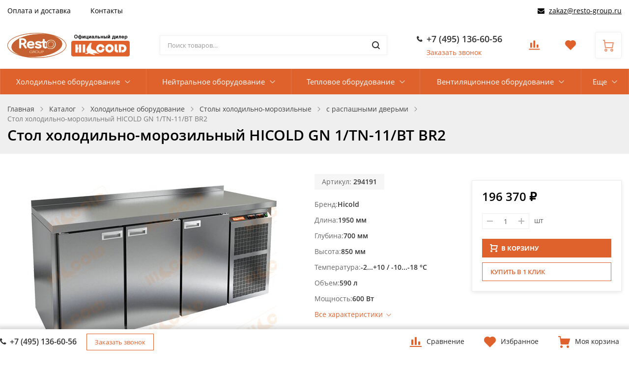

--- FILE ---
content_type: text/html; charset=UTF-8
request_url: https://hicold-russia.ru/catalog/s_raspashnymi_dvermi_cold/stol_kholodilno_morozilnyy_hicold_gn_1_tn_11_bt_br2/
body_size: 51230
content:
<!DOCTYPE html><html class="no-js" lang="ru"><head><title>с распашными дверьми - Стол холодильно-морозильный HICOLD GN 1/TN-11/BT BR2 для предприятий общественного питания</title><meta name="viewport" content="width=device-width, initial-scale=1">        <meta name="yandex-verification" content="7ccafa4abef83eac" /><link rel="preload" as="font" href="/bitrix/templates/ubershop_copy/fonts/fontawesome-webfont.woff2?v=4.7.0" type="font/woff2" crossorigin="anonymous"><link rel="preload" as="font" href="/bitrix/templates/ubershop_copy/fonts/UberShop.woff2" type="font/woff2" crossorigin="anonymous"><link rel="prefetch" href="/bitrix/templates/ubershop_copy/img/loading_modal.gif"><style>/* open-sans-regular - latin_cyrillic-ext */
		@font-face {
			font-family: 'Open Sans';
			font-style: normal;
			font-weight: 400;
			font-display: swap;
			src: local(''),
					url('/bitrix/templates/ubershop_copy/fonts/open-sans-v18-latin_cyrillic-ext-regular.woff2') format('woff2'), /* Chrome 26+, Opera 23+, Firefox 39+ */
					url('/bitrix/templates/ubershop_copy/fonts/open-sans-v18-latin_cyrillic-ext-regular.woff') format('woff'); /* Chrome 6+, Firefox 3.6+, IE 9+, Safari 5.1+ */
		}
		/* open-sans-600 - latin_cyrillic-ext */
		@font-face {
			font-family: 'Open Sans';
			font-style: normal;
			font-weight: 600;
			font-display: swap;

			src: local(''),
					url('/bitrix/templates/ubershop_copy/fonts/open-sans-v18-latin_cyrillic-ext-600.woff2') format('woff2'), /* Chrome 26+, Opera 23+, Firefox 39+ */
					url('/bitrix/templates/ubershop_copy/fonts/open-sans-v18-latin_cyrillic-ext-600.woff') format('woff'); /* Chrome 6+, Firefox 3.6+, IE 9+, Safari 5.1+ */
		}
		/* open-sans-700 - latin_cyrillic-ext */
		@font-face {
			font-family: 'Open Sans';
			font-style: normal;
			font-weight: 700;
			font-display: swap;

			src: local(''),
					url('/bitrix/templates/ubershop_copy/fonts/open-sans-v18-latin_cyrillic-ext-700.woff2') format('woff2'), /* Chrome 26+, Opera 23+, Firefox 39+ */
					url('/bitrix/templates/ubershop_copy/fonts/open-sans-v18-latin_cyrillic-ext-700.woff') format('woff'); /* Chrome 6+, Firefox 3.6+, IE 9+, Safari 5.1+ */
		}</style><meta http-equiv="Content-Type" content="text/html; charset=UTF-8" /><meta name="robots" content="index, follow" /><meta name="keywords" content="Стол холодильно-морозильный HICOLD GN 1/TN-11/BT BR2, купить Стол холодильно-морозильный HICOLD GN 1/TN-11/BT BR2, приобрести Стол холодильно-морозильный HICOLD GN 1/TN-11/BT BR2, Стол холодильно-морозильный HICOLD GN 1/TN-11/BT BR2 в различных цветах, Стол холодильно-морозильный HICOLD GN 1/TN-11/BT BR2 от дистрибьютора" /><meta name="description" content="Стол холодильно-морозильный HICOLD GN 1/TN-11/BT BR2 - купить по выгодной цене в Москве в интернет-магазине Hicold-Russia с доставкой по всей России. Полный ассортимент Hicold всегда в наличии." /><link href="/bitrix/js/ui/design-tokens/dist/ui.design-tokens.css?169639987024720"   rel="stylesheet" /><link href="/bitrix/js/ui/fonts/opensans/ui.font.opensans.css?16963998022555"   rel="stylesheet" /><link href="/bitrix/js/main/popup/dist/main.popup.bundle.css?169639991529861"   rel="stylesheet" /><link href="/bitrix/templates/ubershop_copy/components/bitrix/catalog.product.subscribe/main/style.css?16335079751816"   rel="stylesheet" /><link href="/bitrix/templates/ubershop_copy/css/bootstrap.custom.css?1633507975109094"   data-template-style="true"  rel="stylesheet" /><link href="/bitrix/templates/ubershop_copy/css/font-awesome.css?163350797537890"   data-template-style="true"  rel="stylesheet" /><link href="/bitrix/templates/ubershop_copy/css/font-ubershop.css?16335079754728"   data-template-style="true"  rel="stylesheet" /><link href="/bitrix/templates/ubershop_copy/template_styles.css?1762851531365538"   data-template-style="true"  rel="stylesheet" /><link href="/bitrix/templates/ubershop_copy/custom.css?1638534934293"   data-template-style="true"  rel="stylesheet" /><script>if(!window.BX)window.BX={};if(!window.BX.message)window.BX.message=function(mess){if(typeof mess==='object'){for(let i in mess) {BX.message[i]=mess[i];} return true;}};</script><script>(window.BX||top.BX).message({'JS_CORE_LOADING':'Загрузка...','JS_CORE_NO_DATA':'- Нет данных -','JS_CORE_WINDOW_CLOSE':'Закрыть','JS_CORE_WINDOW_EXPAND':'Развернуть','JS_CORE_WINDOW_NARROW':'Свернуть в окно','JS_CORE_WINDOW_SAVE':'Сохранить','JS_CORE_WINDOW_CANCEL':'Отменить','JS_CORE_WINDOW_CONTINUE':'Продолжить','JS_CORE_H':'ч','JS_CORE_M':'м','JS_CORE_S':'с','JSADM_AI_HIDE_EXTRA':'Скрыть лишние','JSADM_AI_ALL_NOTIF':'Показать все','JSADM_AUTH_REQ':'Требуется авторизация!','JS_CORE_WINDOW_AUTH':'Войти','JS_CORE_IMAGE_FULL':'Полный размер'});</script><script src="/bitrix/js/main/core/core.js?1696411425487238"></script><script>BX.setJSList(['/bitrix/js/main/core/core_ajax.js','/bitrix/js/main/core/core_promise.js','/bitrix/js/main/polyfill/promise/js/promise.js','/bitrix/js/main/loadext/loadext.js','/bitrix/js/main/loadext/extension.js','/bitrix/js/main/polyfill/promise/js/promise.js','/bitrix/js/main/polyfill/find/js/find.js','/bitrix/js/main/polyfill/includes/js/includes.js','/bitrix/js/main/polyfill/matches/js/matches.js','/bitrix/js/ui/polyfill/closest/js/closest.js','/bitrix/js/main/polyfill/fill/main.polyfill.fill.js','/bitrix/js/main/polyfill/find/js/find.js','/bitrix/js/main/polyfill/matches/js/matches.js','/bitrix/js/main/polyfill/core/dist/polyfill.bundle.js','/bitrix/js/main/core/core.js','/bitrix/js/main/polyfill/intersectionobserver/js/intersectionobserver.js','/bitrix/js/main/lazyload/dist/lazyload.bundle.js','/bitrix/js/main/polyfill/core/dist/polyfill.bundle.js','/bitrix/js/main/parambag/dist/parambag.bundle.js']);</script><script>(window.BX||top.BX).message({'pull_server_enabled':'N','pull_config_timestamp':'0','pull_guest_mode':'N','pull_guest_user_id':'0'});(window.BX||top.BX).message({'PULL_OLD_REVISION':'Для продолжения корректной работы с сайтом необходимо перезагрузить страницу.'});</script><script>(window.BX||top.BX).message({'LANGUAGE_ID':'ru','FORMAT_DATE':'DD.MM.YYYY','FORMAT_DATETIME':'DD.MM.YYYY HH:MI:SS','COOKIE_PREFIX':'BITRIX_SM','SERVER_TZ_OFFSET':'10800','UTF_MODE':'Y','SITE_ID':'s3','SITE_DIR':'/','USER_ID':'','SERVER_TIME':'1769563037','USER_TZ_OFFSET':'0','USER_TZ_AUTO':'Y','bitrix_sessid':'63bac6cda0afd1e91d4cbb8bb5eace77'});</script><script src="/bitrix/js/pull/protobuf/protobuf.js?1623928365274055"></script><script src="/bitrix/js/pull/protobuf/model.js?162392836570928"></script><script src="/bitrix/js/rest/client/rest.client.js?162392836617414"></script><script src="/bitrix/js/pull/client/pull.client.js?169639986081012"></script><script src="/bitrix/js/main/core/core_fx.js?162392837416888"></script><script src="/bitrix/js/main/popup/dist/main.popup.bundle.js?1696399913117166"></script><script src="/bitrix/js/currency/currency-core/dist/currency-core.bundle.js?16963997487014"></script><script src="/bitrix/js/currency/core_currency.js?16261637601141"></script><script>(function () {
						"use strict";

						var counter = function ()
						{
							var cookie = (function (name) {
								var parts = ("; " + document.cookie).split("; " + name + "=");
								if (parts.length == 2) {
									try {return JSON.parse(decodeURIComponent(parts.pop().split(";").shift()));}
									catch (e) {}
								}
							})("BITRIX_CONVERSION_CONTEXT_s3");

							if (cookie && cookie.EXPIRE >= BX.message("SERVER_TIME"))
								return;

							var request = new XMLHttpRequest();
							request.open("POST", "/bitrix/tools/conversion/ajax_counter.php", true);
							request.setRequestHeader("Content-type", "application/x-www-form-urlencoded");
							request.send(
								"SITE_ID="+encodeURIComponent("s3")+
								"&sessid="+encodeURIComponent(BX.bitrix_sessid())+
								"&HTTP_REFERER="+encodeURIComponent(document.referrer)
							);
						};

						if (window.frameRequestStart === true)
							BX.addCustomEvent("onFrameDataReceived", counter);
						else
							BX.ready(counter);
					})();</script><meta property="og:type" content="website"><meta property="twitter:card" content="summary"><meta property="og:site_name" content="Hicold RUSSIA"><meta property="og:url" content="https://hicold-russia.ru/catalog/s_raspashnymi_dvermi_cold/stol_kholodilno_morozilnyy_hicold_gn_1_tn_11_bt_br2/"><meta property="og:title" content="с распашными дверьми - Стол холодильно-морозильный HICOLD GN 1/TN-11/BT BR2 для предприятий общественного питания"><meta property="og:description" content="Стол холодильно-морозильный HICOLD GN 1/TN-11/BT BR2 - купить по выгодной цене в Москве в интернет-магазине Hicold-Russia с доставкой по всей России. Полный ассортимент Hicold всегда в наличии."><script src="/bitrix/templates/ubershop_copy/js/vendor/jquery.min.js?163350797685578"></script><script src="/bitrix/templates/ubershop_copy/js/vendor/jquery-migrate-1.2.1.min.js?16335079767199"></script><script src="/bitrix/templates/ubershop_copy/js/vendor/lazyload.min.js?16335079766438"></script><script src="/bitrix/templates/ubershop_copy/js/vendor/svgxuse.min.js?16335079762927"></script><script src="/bitrix/templates/ubershop_copy/js/vendor/jquery.easing.min.js?16335079763499"></script><script src="/bitrix/templates/ubershop_copy/js/vendor/jquery.smartresize.js?1633507976785"></script><script src="/bitrix/templates/ubershop_copy/js/vendor/bootstrap.min.js?163350797636868"></script><script src="/bitrix/templates/ubershop_copy/js/vendor/slick.min.js?163350797641953"></script><script src="/bitrix/templates/ubershop_copy/js/vendor/jquery.magnific-popup.min.js?163350797620216"></script><script src="/bitrix/templates/ubershop_copy/js/vendor/readmore.min.js?16335079764437"></script><script src="/bitrix/templates/ubershop_copy/js/vendor/slide-menu.custom.min.js?16335079764894"></script><script src="/bitrix/templates/ubershop_copy/js/main.js?164179370213220"></script><script src="/bitrix/templates/ubershop_copy/js/modal.js?16335079765687"></script><script src="/bitrix/templates/ubershop_copy/js/sliders.js?16335079763692"></script><script src="/bitrix/templates/ubershop_copy/js/top-panel.js?16335079764343"></script><script src="/bitrix/templates/ubershop_copy/js/menubar.js?16335079764040"></script><script src="/bitrix/templates/ubershop_copy/js/mobile.js?16335079764245"></script><script src="/bitrix/templates/ubershop_copy/js/sidebar-menu.js?16335079761656"></script><script src="/bitrix/templates/ubershop_copy/js/homeslider.js?16335079763710"></script><script src="/bitrix/templates/ubershop_copy/components/bitrix/sale.basket.basket.line/main/script.js?16335079755456"></script><script src="/bitrix/components/bitrix/search.title/script.js?16239282589847"></script><script src="/bitrix/templates/ubershop_copy/components/bitrix/catalog.compare.list/main/script.js?16335079753239"></script><script src="/bitrix/templates/ubershop_copy/components/bitrix/catalog.element/main/script.js?163350797694387"></script><script src="/bitrix/templates/ubershop_copy/components/bitrix/catalog.product.subscribe/main/script.js?163350797516892"></script><script src="/bitrix/templates/ubershop_copy/components/bitrix/sale.prediction.product.detail/main/script.js?1633507975579"></script><script src="/bitrix/templates/ubershop_copy/components/bitrix/catalog.section/main/script.js?16335079768071"></script><script src="/bitrix/templates/ubershop_copy/components/bitrix/catalog.item/main/script.js?163350797565718"></script><script>var _ba = _ba || []; _ba.push(["aid", "ca740181981d26a2cd994fe60e31262c"]); _ba.push(["host", "hicold-russia.ru"]); _ba.push(["ad[ct][item]", "[base64]"]);_ba.push(["ad[ct][user_id]", function(){return BX.message("USER_ID") ? BX.message("USER_ID") : 0;}]);_ba.push(["ad[ct][recommendation]", function() {var rcmId = "";var cookieValue = BX.getCookie("BITRIX_SM_RCM_PRODUCT_LOG");var productId = 2842;var cItems = [];var cItem;if (cookieValue){cItems = cookieValue.split(".");}var i = cItems.length;while (i--){cItem = cItems[i].split("-");if (cItem[0] == productId){rcmId = cItem[1];break;}}return rcmId;}]);_ba.push(["ad[ct][v]", "2"]);(function() {var ba = document.createElement("script"); ba.type = "text/javascript"; ba.async = true;ba.src = (document.location.protocol == "https:" ? "https://" : "http://") + "bitrix.info/ba.js";var s = document.getElementsByTagName("script")[0];s.parentNode.insertBefore(ba, s);})();</script><script>document.documentElement.className = "js";</script><link rel="icon" type="image/png" href="/upload/ms.ubershop/b0a/5phyp9wsdljo2z822dtqakg5ncl7kg4e.png"><script>BX.message({"CART_DELETE_ALL":"\u0423\u0434\u0430\u043b\u0438\u0442\u044c \u0432\u0441\u0435"});</script><script>$.extend(true, $.magnificPopup.defaults, {
				tClose: 'Закрыть (Esc)',
				tLoading: '',
				gallery: {
					tPrev: 'Назад (Стрелка влево)',
					tNext: 'Вперед (Стрелка вправо)',
					tCounter: '%curr% / %total%'
				},
				image: {
					tError: 'Невозможно загрузить <a href="%url%">изображение<\/a>.'
				},
				ajax: {
					tError: 'Невозможно загрузить <a href="%url%">содержимое<\/a>.'
				},
				closeBtnInside: false
			});</script><script>window.ubershopConfig = {"RECAPTCHA_SITE_KEY":"","SITE_ID":"s3","SITE_DIR":"\/","SITE_TEMPLATE_PATH":"\/bitrix\/templates\/ubershop_copy","CURR_DIR":"\/catalog\/s_raspashnymi_dvermi_cold\/stol_kholodilno_morozilnyy_hicold_gn_1_tn_11_bt_br2\/","CURR_PAGE":"\/catalog\/s_raspashnymi_dvermi_cold\/stol_kholodilno_morozilnyy_hicold_gn_1_tn_11_bt_br2\/","URL":{"FAVORITES_AJAX":"\/bitrix\/components\/ms\/ubershop.favorites\/ajax.php"},"CART":{"CART_PAGE":"\/personal\/cart\/","BUY_1_CLICK_URL":"\/ajax\/buy1click.php","BUY_1_CLICK_AJAX":"\/bitrix\/components\/ms\/ubershop.buy1click\/ajax.php","BUY_1_CLICK_BUTTON_TEXT":"\u041a\u0443\u043f\u0438\u0442\u044c \u0432 1 \u043a\u043b\u0438\u043a"},"OPTIONS":{"lazyload":"Y","buy_1_click_enable":"Y","buy_1_click_enable_detail":"Y","buy_1_click_enable_cart":"Y","catalog_tabs_view":"catalog_tabs_short","home_layout":"wo_sidebar"}};</script><style >.theme-color, a, .text-primary,
.list-group-item.active > .badge, .btn-link, .btn-link:hover, .btn-link:focus {
  color: #DF612B;
}

a:hover {
  color: #e9936d;
}

.modal-header,
.logo .logo-default {
  background-color: #DF612B;
}

.btn-default {
  border: 1px solid #eaeaea;
  color: #222222 !important;
}

.btn-default.btn-border {
  border-width: 2px;
}

.btn-default:hover, .btn-default:focus {
  background-color: #434343;
  border-color: #434343;
  color: #fff !important;
}

.btn-default.disabled {
  color: #222222 !important;
}

.btn-dark {
  background: #303030;
  color: #fff;
}

.btn-dark:hover, .btn-dark:focus, .btn-dark:active, .btn-dark.active {
  background: #565656;
  color: #fff;
  border-color: #565656;
}

.btn-dark.disabled:hover, .btn-dark.disabled:focus, .btn-dark.disabled:active, .btn-dark.disabled.active, .btn-dark[disabled]:hover, .btn-dark[disabled]:focus, .btn-dark[disabled]:active, .btn-dark[disabled].active {
  background: #303030;
  color: #fff;
}

.btn-dark.btn-border {
  color: #303030;
  border-color: #303030;
  background: transparent;
}

.btn-dark.btn-border:hover, .btn-dark.btn-border:focus, .btn-dark.btn-border:active, .btn-dark.btn-border.active {
  color: #fff;
  background: #303030;
  border-color: #303030;
}

.btn-gray {
  background: #b5b5b5;
  color: #fff;
}

.btn-gray:hover, .btn-gray:focus, .btn-gray:active, .btn-gray.active {
  background: #DF612B;
  color: #fff;
  border-color: #DF612B;
}

.btn-gray.disabled:hover, .btn-gray.disabled:focus, .btn-gray.disabled:active, .btn-gray.disabled.active, .btn-gray[disabled]:hover, .btn-gray[disabled]:focus, .btn-gray[disabled]:active, .btn-gray[disabled].active {
  background: #b5b5b5;
  color: #fff;
}

.btn-gray.btn-border {
  color: #b5b5b5;
  border-color: #b5b5b5;
  background: transparent;
}

.btn-gray.btn-border:hover, .btn-gray.btn-border:focus, .btn-gray.btn-border:active, .btn-gray.btn-border.active {
  color: #fff;
  background: #b5b5b5;
  border-color: #b5b5b5;
}

.btn-success {
  background: #43ac6a;
  color: #fff;
}

.btn-success:hover, .btn-success:focus, .btn-success:active, .btn-success.active {
  background: #73c893;
  color: #fff;
  border-color: #73c893;
}

.btn-success.disabled:hover, .btn-success.disabled:focus, .btn-success.disabled:active, .btn-success.disabled.active, .btn-success[disabled]:hover, .btn-success[disabled]:focus, .btn-success[disabled]:active, .btn-success[disabled].active {
  background: #43ac6a;
  color: #fff;
}

.btn-success.btn-border {
  color: #43ac6a;
  border-color: #43ac6a;
  background: transparent;
}

.btn-success.btn-border:hover, .btn-success.btn-border:focus, .btn-success.btn-border:active, .btn-success.btn-border.active {
  color: #fff;
  background: #43ac6a;
  border-color: #43ac6a;
}

.btn-info {
  background: #5bc0de;
  color: #fff;
}

.btn-info:hover, .btn-info:focus, .btn-info:active, .btn-info.active {
  background: #9bd8eb;
  color: #fff;
  border-color: #9bd8eb;
}

.btn-info.disabled:hover, .btn-info.disabled:focus, .btn-info.disabled:active, .btn-info.disabled.active, .btn-info[disabled]:hover, .btn-info[disabled]:focus, .btn-info[disabled]:active, .btn-info[disabled].active {
  background: #5bc0de;
  color: #fff;
}

.btn-info.btn-border {
  color: #5bc0de;
  border-color: #5bc0de;
  background: transparent;
}

.btn-info.btn-border:hover, .btn-info.btn-border:focus, .btn-info.btn-border:active, .btn-info.btn-border.active {
  color: #fff;
  background: #5bc0de;
  border-color: #5bc0de;
}

.btn-warning {
  background: #E99002;
  color: #fff;
}

.btn-warning:hover, .btn-warning:focus, .btn-warning:active, .btn-warning.active {
  background: #fdb23a;
  color: #fff;
  border-color: #fdb23a;
}

.btn-warning.disabled:hover, .btn-warning.disabled:focus, .btn-warning.disabled:active, .btn-warning.disabled.active, .btn-warning[disabled]:hover, .btn-warning[disabled]:focus, .btn-warning[disabled]:active, .btn-warning[disabled].active {
  background: #E99002;
  color: #fff;
}

.btn-warning.btn-border {
  color: #E99002;
  border-color: #E99002;
  background: transparent;
}

.btn-warning.btn-border:hover, .btn-warning.btn-border:focus, .btn-warning.btn-border:active, .btn-warning.btn-border.active {
  color: #fff;
  background: #E99002;
  border-color: #E99002;
}

.btn-danger {
  background: #F04124;
  color: #fff;
}

.btn-danger:hover, .btn-danger:focus, .btn-danger:active, .btn-danger.active {
  background: #f57f6c;
  color: #fff;
  border-color: #f57f6c;
}

.btn-danger.disabled:hover, .btn-danger.disabled:focus, .btn-danger.disabled:active, .btn-danger.disabled.active, .btn-danger[disabled]:hover, .btn-danger[disabled]:focus, .btn-danger[disabled]:active, .btn-danger[disabled].active {
  background: #F04124;
  color: #fff;
}

.btn-danger.btn-border {
  color: #F04124;
  border-color: #F04124;
  background: transparent;
}

.btn-danger.btn-border:hover, .btn-danger.btn-border:focus, .btn-danger.btn-border:active, .btn-danger.btn-border.active {
  color: #fff;
  background: #F04124;
  border-color: #F04124;
}

.btn-light {
  background: #fff;
  color: #000;
}

.btn-light:hover, .btn-light:focus, .btn-light:active, .btn-light.active {
  background: #eee;
  color: #000;
  border-color: #eee;
}

.btn-light.disabled:hover, .btn-light.disabled:focus, .btn-light.disabled:active, .btn-light.disabled.active, .btn-light[disabled]:hover, .btn-light[disabled]:focus, .btn-light[disabled]:active, .btn-light[disabled].active {
  background: #fff;
  color: #000;
}

.btn-light.btn-border {
  color: #fff;
  border-color: #fff;
  background: transparent;
}

.btn-light.btn-border:hover, .btn-light.btn-border:focus, .btn-light.btn-border:active, .btn-light.btn-border.active {
  color: #000;
  background: #fff;
  border-color: #fff;
}

.table thead.thead-color,
.table-condensed thead.thead-color {
  background-color: #DF612B;
  color: #fff;
}

.table thead.thead-color tr > *,
.table-condensed thead.thead-color tr > * {
  border-color: transparent !important;
}

.dropdown-menu > li > a:hover,
.dropdown-menu > li > a:focus {
  background-color: #eee;
}

.dropdown-menu > .active > a,
.dropdown-menu > .active > a:hover,
.dropdown-menu > .active > a:focus {
  background-color: #DF612B;
}

.progress {
  background-color: #f5f5f5;
}

.progress-bar-primary {
  background-color: #DF612B;
}

.progress-bar-striped {
  background-image: linear-gradient(45deg, rgba(255, 255, 255, 0.15) 25%, transparent 25%, transparent 50%, rgba(255, 255, 255, 0.15) 50%, rgba(255, 255, 255, 0.15) 75%, transparent 75%, transparent);
}

.list-group-item.active,
.list-group-item.active:hover,
.list-group-item.active:focus {
  background-color: #DF612B;
  border-color: transparent;
}

.panel-primary {
  border-color: #DF612B;
}

.panel-primary > .panel-heading {
  background-color: #DF612B;
  border-color: #DF612B;
}

.pagination li.active a, .pagination li.active a:hover, .pagination li.active a:focus, .pagination li.active span, .pagination li.active span:hover, .pagination li.active span:focus {
  color: #fff;
  background-color: #e9936d;
  border-color: #e9936d;
}

.nav-pills > li.active > a, .nav-pills > li.active > a:hover, .nav-pills > li.active > a:focus {
  background: #DF612B;
}

.nav-pills > li.active > a .badge {
  background: #fff;
  color: #DF612B;
}

.badge,
.label-primary {
  background: #DF612B;
}

.s_top_panel_bg-color {
  background: #DF612B;
}

.top-panel .submenu {
  border-color: #DF612B;
}

.top-panel .submenu li:hover > a {
  color: #DF612B;
}

.top-panel .col-menu .menu li.active:after {
  border-color: #DF612B;
}

.s_top_panel_text-dark .col-menu .menu > li:hover > .link > a,
.s_top_panel_text-dark .col-auth .auth-auth > a:hover,
.s_top_panel_text-dark .col-auth .auth-personal > a:hover,
.s_top_panel_text-dark .col-auth:hover > a .nc-icon {
  color: #DF612B;
}

.s_fixed_bottom_panel_bg-color,
.s_fixed_bottom_panel_icons-color .fp-icon {
  color: #DF612B;
}

.s_fixed_bottom_panel_bg-color {
  background: #DF612B;
}

.s_fixed_bottom_panel_bg-color .fp-count {
  background: #e9936d;
}

.fp-callback a:hover, .fp-callback a:active, .fp-callback a:focus {
  color: #e9936d;
}

.header-buttons .hb-btn.not-empty {
  color: #e9936d;
}

.header-buttons .hb-btn.not-empty:hover {
  color: #DF612B;
}

.menubar-search .search-toggle {
  color: #e9936d;
}

.menubar-search .search-toggle:hover {
  color: #DF612B;
}

.slide-menu .menu .item-with-icon .item-icon {
  color: #DF612B;
}

.fixed-panel-mobile .fp-icon svg {
  fill: #e9936d;
  stroke: #e9936d;
}

.fixed-panel-mobile .fp-icon {
  color: #DF612B;
}

.product-sku.view-buttons.type-colors .item.selected .item-bg,
.product-sku.view-buttons.type-text .item.selected .item-bg {
  border-color: #DF612B;
}

.s_menubar_width-wide.s_menubar_bg-color {
  background: #DF612B;
}

.s_menubar_width-small.s_menubar_bg-color .menubar-menu {
  background: #DF612B;
}

.s_menubar_position-v1 .s_menubar_bg-light .menu > li:hover > .link a,
.s_menubar_position-v1 .s_menubar_bg-light .menu > li.active > .link a {
  color: #DF612B;
}

.s_menubar_position-v2 .s_menubar_bg-light .menu > li:hover > .link a,
.s_menubar_position-v2 .s_menubar_bg-light .menu > li.active > .link a {
  color: #DF612B;
}

.hassub-v1 .submenu li.hover > .link > a,
.hassub-v1 .submenu li:hover > .link > a {
  color: #DF612B;
}

.menubar .menu > li.hassub-v2 .submenu a:hover {
  color: #DF612B;
}

.side-menu.s_side_menu_dark > li.active > .link a {
  background-color: #000;
}

.side-menu.s_side_menu_color > li.active > .link a {
  background-color: #DF612B;
}


.bx-filter .bx-ui-slider-track {
  background: #e7e7e7;
}

.bx-filter .bx-ui-slider-pricebar-vd {
  background: #9f9f9f;
}

.bx-filter .bx-ui-slider-pricebar-vn {
  background: #e9936d;
}

.bx-filter .bx-ui-slider-pricebar-v {
  background: #DF612B;
}

.bx-filter .bx-ui-slider-handle:after {
  border-bottom-color: #e9936d;
}

.bx-filter .bx-filter-popup-result {
  background: #e9936d;
}

.bx-filter .bx-filter-popup-result-in:after {
  color: #e9936d;
}

.bx-filter-param-label.bx-active .bx-filter-param-btn .bx-filter-btn-color-bg {
  border-color: #DF612B !important;
}

.bx-filter .bx-filter-popup-result:hover {
  background: #DF612B;
}

.bx-filter .bx-filter-popup-result:hover .bx-filter-popup-result-in:after {
  color: #DF612B;
}

.bx-filter .filter-parameters-show-more {
  color: #DF612B;
}

.bx-filter .bx-filter-param-btn-inline .bx-filter-param-label.bx-active .bx-filter-param-btn {
  border-color: #DF612B;
}

.logo-default {
  background: #DF612B;
}

.f_up:hover {
  color: #DF612B;
}

.loader:after {
  border-left-color: #DF612B;
}

.side-banner .slick-dots li button {
  background: #e9936d;
}

.side-banner .slick-dots li button:hover {
  background: #DF612B;
}

.side-banner .slick-dots li.slick-active button {
  background: #e9936d;
}

.btn-dashed,
.btn-dashed:hover,
.btn-readmore,
.btn-readmore:hover {
  color: #DF612B;
}

.footer.s_footer_bg-color {
  background: #DF612B;
}

.social-icons a {
  background: #DF612B;
  color: #fff;
}

.social-icons a:hover {
  background: #e9936d;
}

.btn-link:hover {
  color: #e9936d;
}

.product-buttons .p-btn.is-active,
.page-product-top .product-buttons-block .p-btn.is-active .nc-icon {
  background: #DF612B;
}

.product-buttons .p-btn.is-active:hover,
.page-product-top .product-buttons-block .p-btn.is-active:hover .nc-icon {
  background: #e9936d;
}

.header-cart .header-cart-icon {
  color: #e9936d;
}

.header-cart:hover .header-cart-icon {
  color: #DF612B;
}

.header-contacts-item a:hover {
  color: #DF612B;
}

.header-contacts-item.callback a {
  color: #DF612B;
}

.header-search button:hover,
.search-page-form button:hover {
  color: #DF612B;
}

.s_page_heading_bg-color {
  background-color: #DF612B;
}

.products .name a:hover {
  color: #DF612B;
}

.products.view-grid .item-section a:hover {
  color: #DF612B;
}

.products.view-list .item-section a:hover {
  color: #DF612B;
}

.tabs-default .tabs-ctrl a:hover {
  color: #DF612B;
}

.features-block .item-icon {
  color: #e9936d;
}

.features-block .item-in:hover .item-icon {
  color: #DF612B;
}

.items .item-title a:hover {
  color: #DF612B;
}

.ms-dropdown .item-name a:hover {
  color: #DF612B;
}

.side-news .item-link a:hover {
  color: #DF612B;
}

.slide-menu ul .slide-menu-current {
  background: #e9936d;
}

.catalog-toolbar .select-view-btn.active {
  color: #e9936d;
}

.slide-menu ul li.is-active > a:before {
  background: #e9936d;
}

.homeslider .slick-dots li.slick-active button {
  background: #DF612B;
}

.homeslider .price {
  color: #DF612B;
}

.page-cart .basket-item-info-name-link:hover {
  color: #DF612B;
}

.page-cart .basket-item-scu-color .basket-item-scu-item.selected:before,
.page-cart .basket-item-property-scu-image .basket-item-scu-item.selected:before {
  border-color: #DF612B;
}

.page-cart .basket-item-property-scu-text .basket-item-scu-item.selected:before {
  border-color: #DF612B;
}

.bx_item_list_you_looked_horizontal .bx_catalog_item_title a:hover {
  color: #DF612B;
}

.sale-personal-section-index-block:hover {
  background: #DF612B !important;
}

.sale-personal-section-index-block-ico {
  color: #DF612B;
}

.sale-order-link, .sale-order-history-link,
.sale-order-list-shipment-button, .sale-order-list-repeat-link, .sale-order-list-cancel-link, .sale-order-list-about-link, .sale-order-list-change-payment {
  color: #DF612B;
}

.sale-order-detail-general-head {
  background: #DF612B;
}

.sale-order-detail-general,
.sale-paysystem-wrapper,
.sale-order-payment-change-pp-company:hover .sale-order-payment-change-pp-company-graf-container,
div.sale-order-detail-payment-options-methods-template {
  border-color: #DF612B;
}

.sale-order-detail-about-order-inner-container-list-item-link {
  color: #DF612B;
}

#bx-soa-order .bx-soa-pp-company.bx-selected .bx-soa-pp-company-graf-container {
  border-color: #DF612B;
}

#bx-soa-order .bx-sls .bx-ui-sls-variant-active,
#bx-soa-order .bx-slst .bx-ui-combobox-variant-active {
  background: #DF612B !important;
}

.product-item-detail-slider-controls-image.active {
  outline-color: #e9936d;
}

.tabs-ctrl-mobile,
.tabs-ctrl-mobile:hover {
  color: #DF612B;
}

.tabs-ctrl-mobile.active {
  background: #DF612B;
}

.bx-pagination .bx-pagination-container ul li.bx-active span {
  background: #DF612B !important;
}

body .sale-products-gift .btn.btn-default {
  border-color: transparent;
  background: #DF612B;
  color: #fff;
  color: #fff !important;
}

body .sale-products-gift .btn.btn-default:hover, body .sale-products-gift .btn.btn-default:focus, body .sale-products-gift .btn.btn-default:active, body .sale-products-gift .btn.btn-default.active {
  background: #e9936d;
  color: #fff;
  border-color: #e9936d;
}

body .sale-products-gift .btn.btn-default.disabled:hover, body .sale-products-gift .btn.btn-default.disabled:focus, body .sale-products-gift .btn.btn-default.disabled:active, body .sale-products-gift .btn.btn-default.disabled.active, body .sale-products-gift .btn.btn-default[disabled]:hover, body .sale-products-gift .btn.btn-default[disabled]:focus, body .sale-products-gift .btn.btn-default[disabled]:active, body .sale-products-gift .btn.btn-default[disabled].active {
  background: #DF612B;
  color: #fff;
}

body .sale-products-gift .btn.btn-default.btn-border {
  color: #DF612B;
  border-color: #DF612B;
  background: transparent;
}

body .sale-products-gift .btn.btn-default.btn-border:hover, body .sale-products-gift .btn.btn-default.btn-border:focus, body .sale-products-gift .btn.btn-default.btn-border:active, body .sale-products-gift .btn.btn-default.btn-border.active {
  color: #fff;
  background: #DF612B;
  border-color: #DF612B;
}</style><style >.btn-primary {
  background: #DF612B;
  color: #fff;
}

.btn-primary:hover, .btn-primary:focus, .btn-primary:active, .btn-primary.active {
  background: #e9936d;
  color: #fff;
  border-color: #e9936d;
}

.btn-primary.disabled:hover, .btn-primary.disabled:focus, .btn-primary.disabled:active, .btn-primary.disabled.active, .btn-primary[disabled]:hover, .btn-primary[disabled]:focus, .btn-primary[disabled]:active, .btn-primary[disabled].active {
  background: #DF612B;
  color: #fff;
}

.btn-primary.btn-border {
  color: #DF612B;
  border-color: #DF612B;
  background: transparent;
}

.btn-primary.btn-border:hover, .btn-primary.btn-border:focus, .btn-primary.btn-border:active, .btn-primary.btn-border.active {
  color: #fff;
  background: #DF612B;
  border-color: #DF612B;
}

.slider.s_arrows_top .slick-arrow {
  background: #DF612B;
}

.no-touch .slider.s_arrows_top .slick-arrow:hover {
  background: #e9936d;
}

body .page-cart .btn.basket-btn-checkout,
.bx_item_list_you_looked_horizontal .bx_catalog_item_controls .bx_catalog_item_controls_blocktwo .bx_bt_button,
.sale-order-detail-about-order-inner-container-repeat-button,
.sale-order-list-button,
.sale-order-detail-payment-options-methods-button-element,
.sale-order-detail-payment-options-methods-button-element.active-button,
.sale-order-detail-payment-options-methods-button-element-new-window,
#bx-soa-order .btn.btn-default,
body .bx-set-constructor .btn.btn-default,
.main-user-consent-request-popup-button-acc {
  border-color: transparent;
  background: #DF612B;
  color: #fff;
  color: #fff !important;
}

body .page-cart .btn.basket-btn-checkout:hover, body .page-cart .btn.basket-btn-checkout:focus, body .page-cart .btn.basket-btn-checkout:active, body .page-cart .btn.basket-btn-checkout.active,
.bx_item_list_you_looked_horizontal .bx_catalog_item_controls .bx_catalog_item_controls_blocktwo .bx_bt_button:hover,
.bx_item_list_you_looked_horizontal .bx_catalog_item_controls .bx_catalog_item_controls_blocktwo .bx_bt_button:focus,
.bx_item_list_you_looked_horizontal .bx_catalog_item_controls .bx_catalog_item_controls_blocktwo .bx_bt_button:active,
.bx_item_list_you_looked_horizontal .bx_catalog_item_controls .bx_catalog_item_controls_blocktwo .bx_bt_button.active,
.sale-order-detail-about-order-inner-container-repeat-button:hover,
.sale-order-detail-about-order-inner-container-repeat-button:focus,
.sale-order-detail-about-order-inner-container-repeat-button:active,
.sale-order-detail-about-order-inner-container-repeat-button.active,
.sale-order-list-button:hover,
.sale-order-list-button:focus,
.sale-order-list-button:active,
.sale-order-list-button.active,
.sale-order-detail-payment-options-methods-button-element:hover,
.sale-order-detail-payment-options-methods-button-element:focus,
.sale-order-detail-payment-options-methods-button-element:active,
.sale-order-detail-payment-options-methods-button-element.active,
.sale-order-detail-payment-options-methods-button-element.active-button:hover,
.sale-order-detail-payment-options-methods-button-element.active-button:focus,
.sale-order-detail-payment-options-methods-button-element.active-button:active,
.sale-order-detail-payment-options-methods-button-element.active-button.active,
.sale-order-detail-payment-options-methods-button-element-new-window:hover,
.sale-order-detail-payment-options-methods-button-element-new-window:focus,
.sale-order-detail-payment-options-methods-button-element-new-window:active,
.sale-order-detail-payment-options-methods-button-element-new-window.active,
#bx-soa-order .btn.btn-default:hover,
#bx-soa-order .btn.btn-default:focus,
#bx-soa-order .btn.btn-default:active,
#bx-soa-order .btn.btn-default.active,
body .bx-set-constructor .btn.btn-default:hover,
body .bx-set-constructor .btn.btn-default:focus,
body .bx-set-constructor .btn.btn-default:active,
body .bx-set-constructor .btn.btn-default.active,
.main-user-consent-request-popup-button-acc:hover,
.main-user-consent-request-popup-button-acc:focus,
.main-user-consent-request-popup-button-acc:active,
.main-user-consent-request-popup-button-acc.active {
  background: #e9936d;
  color: #fff;
  border-color: #e9936d;
}

body .page-cart .btn.basket-btn-checkout.disabled:hover, body .page-cart .btn.basket-btn-checkout.disabled:focus, body .page-cart .btn.basket-btn-checkout.disabled:active, body .page-cart .btn.basket-btn-checkout.disabled.active, body .page-cart .btn.basket-btn-checkout[disabled]:hover, body .page-cart .btn.basket-btn-checkout[disabled]:focus, body .page-cart .btn.basket-btn-checkout[disabled]:active, body .page-cart .btn.basket-btn-checkout[disabled].active,
.bx_item_list_you_looked_horizontal .bx_catalog_item_controls .bx_catalog_item_controls_blocktwo .bx_bt_button.disabled:hover,
.bx_item_list_you_looked_horizontal .bx_catalog_item_controls .bx_catalog_item_controls_blocktwo .bx_bt_button.disabled:focus,
.bx_item_list_you_looked_horizontal .bx_catalog_item_controls .bx_catalog_item_controls_blocktwo .bx_bt_button.disabled:active,
.bx_item_list_you_looked_horizontal .bx_catalog_item_controls .bx_catalog_item_controls_blocktwo .bx_bt_button.disabled.active,
.bx_item_list_you_looked_horizontal .bx_catalog_item_controls .bx_catalog_item_controls_blocktwo .bx_bt_button[disabled]:hover,
.bx_item_list_you_looked_horizontal .bx_catalog_item_controls .bx_catalog_item_controls_blocktwo .bx_bt_button[disabled]:focus,
.bx_item_list_you_looked_horizontal .bx_catalog_item_controls .bx_catalog_item_controls_blocktwo .bx_bt_button[disabled]:active,
.bx_item_list_you_looked_horizontal .bx_catalog_item_controls .bx_catalog_item_controls_blocktwo .bx_bt_button[disabled].active,
.sale-order-detail-about-order-inner-container-repeat-button.disabled:hover,
.sale-order-detail-about-order-inner-container-repeat-button.disabled:focus,
.sale-order-detail-about-order-inner-container-repeat-button.disabled:active,
.sale-order-detail-about-order-inner-container-repeat-button.disabled.active,
.sale-order-detail-about-order-inner-container-repeat-button[disabled]:hover,
.sale-order-detail-about-order-inner-container-repeat-button[disabled]:focus,
.sale-order-detail-about-order-inner-container-repeat-button[disabled]:active,
.sale-order-detail-about-order-inner-container-repeat-button[disabled].active,
.sale-order-list-button.disabled:hover,
.sale-order-list-button.disabled:focus,
.sale-order-list-button.disabled:active,
.sale-order-list-button.disabled.active,
.sale-order-list-button[disabled]:hover,
.sale-order-list-button[disabled]:focus,
.sale-order-list-button[disabled]:active,
.sale-order-list-button[disabled].active,
.sale-order-detail-payment-options-methods-button-element.disabled:hover,
.sale-order-detail-payment-options-methods-button-element.disabled:focus,
.sale-order-detail-payment-options-methods-button-element.disabled:active,
.sale-order-detail-payment-options-methods-button-element.disabled.active,
.sale-order-detail-payment-options-methods-button-element[disabled]:hover,
.sale-order-detail-payment-options-methods-button-element[disabled]:focus,
.sale-order-detail-payment-options-methods-button-element[disabled]:active,
.sale-order-detail-payment-options-methods-button-element[disabled].active,
.sale-order-detail-payment-options-methods-button-element.active-button.disabled:hover,
.sale-order-detail-payment-options-methods-button-element.active-button.disabled:focus,
.sale-order-detail-payment-options-methods-button-element.active-button.disabled:active,
.sale-order-detail-payment-options-methods-button-element.active-button.disabled.active,
.sale-order-detail-payment-options-methods-button-element.active-button[disabled]:hover,
.sale-order-detail-payment-options-methods-button-element.active-button[disabled]:focus,
.sale-order-detail-payment-options-methods-button-element.active-button[disabled]:active,
.sale-order-detail-payment-options-methods-button-element.active-button[disabled].active,
.sale-order-detail-payment-options-methods-button-element-new-window.disabled:hover,
.sale-order-detail-payment-options-methods-button-element-new-window.disabled:focus,
.sale-order-detail-payment-options-methods-button-element-new-window.disabled:active,
.sale-order-detail-payment-options-methods-button-element-new-window.disabled.active,
.sale-order-detail-payment-options-methods-button-element-new-window[disabled]:hover,
.sale-order-detail-payment-options-methods-button-element-new-window[disabled]:focus,
.sale-order-detail-payment-options-methods-button-element-new-window[disabled]:active,
.sale-order-detail-payment-options-methods-button-element-new-window[disabled].active,
#bx-soa-order .btn.btn-default.disabled:hover,
#bx-soa-order .btn.btn-default.disabled:focus,
#bx-soa-order .btn.btn-default.disabled:active,
#bx-soa-order .btn.btn-default.disabled.active,
#bx-soa-order .btn.btn-default[disabled]:hover,
#bx-soa-order .btn.btn-default[disabled]:focus,
#bx-soa-order .btn.btn-default[disabled]:active,
#bx-soa-order .btn.btn-default[disabled].active,
body .bx-set-constructor .btn.btn-default.disabled:hover,
body .bx-set-constructor .btn.btn-default.disabled:focus,
body .bx-set-constructor .btn.btn-default.disabled:active,
body .bx-set-constructor .btn.btn-default.disabled.active,
body .bx-set-constructor .btn.btn-default[disabled]:hover,
body .bx-set-constructor .btn.btn-default[disabled]:focus,
body .bx-set-constructor .btn.btn-default[disabled]:active,
body .bx-set-constructor .btn.btn-default[disabled].active,
.main-user-consent-request-popup-button-acc.disabled:hover,
.main-user-consent-request-popup-button-acc.disabled:focus,
.main-user-consent-request-popup-button-acc.disabled:active,
.main-user-consent-request-popup-button-acc.disabled.active,
.main-user-consent-request-popup-button-acc[disabled]:hover,
.main-user-consent-request-popup-button-acc[disabled]:focus,
.main-user-consent-request-popup-button-acc[disabled]:active,
.main-user-consent-request-popup-button-acc[disabled].active {
  background: #DF612B;
  color: #fff;
}

body .page-cart .btn.basket-btn-checkout.btn-border,
.bx_item_list_you_looked_horizontal .bx_catalog_item_controls .bx_catalog_item_controls_blocktwo .bx_bt_button.btn-border,
.sale-order-detail-about-order-inner-container-repeat-button.btn-border,
.sale-order-list-button.btn-border,
.sale-order-detail-payment-options-methods-button-element.btn-border,
.sale-order-detail-payment-options-methods-button-element.active-button.btn-border,
.sale-order-detail-payment-options-methods-button-element-new-window.btn-border,
#bx-soa-order .btn.btn-default.btn-border,
body .bx-set-constructor .btn.btn-default.btn-border,
.main-user-consent-request-popup-button-acc.btn-border {
  color: #DF612B;
  border-color: #DF612B;
  background: transparent;
}

body .page-cart .btn.basket-btn-checkout.btn-border:hover, body .page-cart .btn.basket-btn-checkout.btn-border:focus, body .page-cart .btn.basket-btn-checkout.btn-border:active, body .page-cart .btn.basket-btn-checkout.btn-border.active,
.bx_item_list_you_looked_horizontal .bx_catalog_item_controls .bx_catalog_item_controls_blocktwo .bx_bt_button.btn-border:hover,
.bx_item_list_you_looked_horizontal .bx_catalog_item_controls .bx_catalog_item_controls_blocktwo .bx_bt_button.btn-border:focus,
.bx_item_list_you_looked_horizontal .bx_catalog_item_controls .bx_catalog_item_controls_blocktwo .bx_bt_button.btn-border:active,
.bx_item_list_you_looked_horizontal .bx_catalog_item_controls .bx_catalog_item_controls_blocktwo .bx_bt_button.btn-border.active,
.sale-order-detail-about-order-inner-container-repeat-button.btn-border:hover,
.sale-order-detail-about-order-inner-container-repeat-button.btn-border:focus,
.sale-order-detail-about-order-inner-container-repeat-button.btn-border:active,
.sale-order-detail-about-order-inner-container-repeat-button.btn-border.active,
.sale-order-list-button.btn-border:hover,
.sale-order-list-button.btn-border:focus,
.sale-order-list-button.btn-border:active,
.sale-order-list-button.btn-border.active,
.sale-order-detail-payment-options-methods-button-element.btn-border:hover,
.sale-order-detail-payment-options-methods-button-element.btn-border:focus,
.sale-order-detail-payment-options-methods-button-element.btn-border:active,
.sale-order-detail-payment-options-methods-button-element.btn-border.active,
.sale-order-detail-payment-options-methods-button-element.active-button.btn-border:hover,
.sale-order-detail-payment-options-methods-button-element.active-button.btn-border:focus,
.sale-order-detail-payment-options-methods-button-element.active-button.btn-border:active,
.sale-order-detail-payment-options-methods-button-element.active-button.btn-border.active,
.sale-order-detail-payment-options-methods-button-element-new-window.btn-border:hover,
.sale-order-detail-payment-options-methods-button-element-new-window.btn-border:focus,
.sale-order-detail-payment-options-methods-button-element-new-window.btn-border:active,
.sale-order-detail-payment-options-methods-button-element-new-window.btn-border.active,
#bx-soa-order .btn.btn-default.btn-border:hover,
#bx-soa-order .btn.btn-default.btn-border:focus,
#bx-soa-order .btn.btn-default.btn-border:active,
#bx-soa-order .btn.btn-default.btn-border.active,
body .bx-set-constructor .btn.btn-default.btn-border:hover,
body .bx-set-constructor .btn.btn-default.btn-border:focus,
body .bx-set-constructor .btn.btn-default.btn-border:active,
body .bx-set-constructor .btn.btn-default.btn-border.active,
.main-user-consent-request-popup-button-acc.btn-border:hover,
.main-user-consent-request-popup-button-acc.btn-border:focus,
.main-user-consent-request-popup-button-acc.btn-border:active,
.main-user-consent-request-popup-button-acc.btn-border.active {
  color: #fff;
  background: #DF612B;
  border-color: #DF612B;
}</style><style >.fixed-bottom-panel .not-empty .fp-count,
.not-empty .count-badge,
.not-empty.count-badge {
  background: #DF612B;
  color: #fff;
}

.page-block-title:after {
  background: #DF612B;
}

.products .rating .star.active,
.page-product-top .rating .star.active,
.page-product-top .rating .stars:hover .star.hover {
  color: #DF612B;
}

.tabs-default .tabs-ctrl a.active {
  border-color: #DF612B;
}

.tabs-default .tabs-ctrl a.active:after {
  border-top-color: #DF612B;
}</style></head><body class="s_site_boxed-no s_color_primary-custom s_color_secondary-custom s_fixed_bottom_panel_type-v2 s_page_heading_in_main-v2 s_slider_width-wide s_block_heading-block_heading_with_line" style=" "><div id="panel"></div><div class="site-wrapper"><div class="js-mobile-overlay mobile-overlay slide-menu-overlay"></div><div class="fixed-panel-mobile">  <div class="fixed-panel-in clearfix">    <div class="fp-item fp-menu">      <a class="fp-item-link js-mobile-menu-toggle mobile-menu-toggle" href="javascript:void(0);">        <i class="fp-icon nc-icon nc-menu-34 nc-to-close"></i>        <div class="fp-item-text">Меню</div>      </a>    </div>    <div class="fp-item fp-cart">      <script>var bx_basketFKauiI = new BitrixSmallCart;</script><div id="bx_basketFKauiI" class=""><a rel="nofollow" class="fp-item-link" href="/personal/cart/"><div class="fp-icon is-empty"><i class="nc-icon nc-cart-simple-2"></i><span class="count-badge">0</span></div></a></div><script>bx_basketFKauiI.siteId       = 's3';
	bx_basketFKauiI.cartId       = 'bx_basketFKauiI';
	bx_basketFKauiI.ajaxPath     = '/bitrix/components/bitrix/sale.basket.basket.line/ajax.php';
	bx_basketFKauiI.templateName = 'main';
	bx_basketFKauiI.arParams     =  {'PATH_TO_BASKET':'/personal/cart/','PATH_TO_PERSONAL':'/personal/','SHOW_PERSONAL_LINK':'N','SHOW_NUM_PRODUCTS':'Y','SHOW_TOTAL_PRICE':'Y','SHOW_PRODUCTS':'Y','POSITION_FIXED':'N','SHOW_AUTHOR':'N','PATH_TO_REGISTER':'/login/','PATH_TO_PROFILE':'/personal/','HIDE_ON_BASKET_PAGES':'N','TEMPLATE_VIEW':'MOBILE','CACHE_TYPE':'A','PATH_TO_ORDER':'/personal/order/make/','SHOW_EMPTY_VALUES':'Y','SHOW_REGISTRATION':'N','PATH_TO_AUTHORIZE':'/login/','SHOW_DELAY':'Y','SHOW_NOTAVAIL':'Y','SHOW_IMAGE':'Y','SHOW_PRICE':'Y','SHOW_SUMMARY':'Y','POSITION_VERTICAL':'top','POSITION_HORIZONTAL':'right','MAX_IMAGE_SIZE':'70','AJAX':'N','~PATH_TO_BASKET':'/personal/cart/','~PATH_TO_PERSONAL':'/personal/','~SHOW_PERSONAL_LINK':'N','~SHOW_NUM_PRODUCTS':'Y','~SHOW_TOTAL_PRICE':'Y','~SHOW_PRODUCTS':'Y','~POSITION_FIXED':'N','~SHOW_AUTHOR':'N','~PATH_TO_REGISTER':'/login/','~PATH_TO_PROFILE':'/personal/','~HIDE_ON_BASKET_PAGES':'N','~TEMPLATE_VIEW':'MOBILE','~CACHE_TYPE':'A','~PATH_TO_ORDER':'/personal/order/make/','~SHOW_EMPTY_VALUES':'Y','~SHOW_REGISTRATION':'N','~PATH_TO_AUTHORIZE':'/login/','~SHOW_DELAY':'Y','~SHOW_NOTAVAIL':'Y','~SHOW_IMAGE':'Y','~SHOW_PRICE':'Y','~SHOW_SUMMARY':'Y','~POSITION_VERTICAL':'top','~POSITION_HORIZONTAL':'right','~MAX_IMAGE_SIZE':'70','~AJAX':'N','cartId':'bx_basketFKauiI'}; // TODO \Bitrix\Main\Web\Json::encode
	bx_basketFKauiI.closeMessage = 'Скрыть';
	bx_basketFKauiI.openMessage  = 'Раскрыть';
	bx_basketFKauiI.activate();</script>    </div>    <div class="fp-item fp-search">      <a class="fp-item-link js-mobile-search-toggle" href="javascript:void(0);">        <i class="fp-icon nc-icon nc-zoom-2-2 nc-to-close"></i>      </a>    </div>  </div></div><div id="mobile-title-search" class="js-mobile-search mobile-search"><div class="mobile-search-in"><form class="clearfix" action="/catalog/"><input id="mobile-title-search-input" type="text" name="q" value="" autocomplete="off" placeholder="Поиск товаров…" class="form-control bx-form-control"/><button class="btn" type="submit" name="s"><i class="nc-icon nc-zoom-2-2"></i></button></form></div></div><script>BX.ready(function(){
		new JCTitleSearch({
			'AJAX_PAGE' : '/catalog/s_raspashnymi_dvermi_cold/stol_kholodilno_morozilnyy_hicold_gn_1_tn_11_bt_br2/',
			'CONTAINER_ID': 'mobile-title-search',
			'INPUT_ID': 'mobile-title-search-input',
			'MIN_QUERY_LEN': 2
		});
	});</script><div class="js-mobile-menu mobile-slide-panel panel-left" id="mobile-slide-menu"><div class="mobile-slide-panel-in js-mobile-menu-plugin slide-menu" data-back-text="Назад">    <ul class="menu">     <li
					class="bx-nav-1-lvl bx-nav-list-1-col
										 hassub"
				><a href="/catalog/">Каталог</a><ul>  <li class="hassub"><a href="/catalog/kholodilnoe_oborudovanie/">Холодильное оборудование</a><ul><li><a href="/catalog/vitriny_dlya_ingredientov/" >Витрины для ингредиентов</a></li><li><a href="/catalog/vitriny_konditerskie/" >Витрины кондитерские</a></li><li><a href="/catalog/vitriny_nastolnye_s_dinamicheskim_okhlazhdeniem/" >Витрины настольные с динамическим охлаждением</a></li><li><a href="/catalog/vitriny_nastolnye_so_staticheskim_okhlazhdeniem/" >Витрины настольные со статическим охлаждением</a></li><li><a href="/catalog/kegeratory/" >Кегераторы</a></li><li><a href="/catalog/stoly_s_okhlazhdaemoy_poverkhnostyu/" >Столы с охлаждаемой поверхностью</a></li><li><a href="/catalog/stoly_kholodilno_morozilnye/" >Столы холодильно-морозильные</a></li><li><a href="/catalog/stoly_kholodilnye_barnye/" >Столы холодильные барные</a></li><li><a href="/catalog/stoly_kholodilnye_dlya_pitstsy/" >Столы холодильные для пиццы</a></li><li><a href="/catalog/stoly_kholodilnye_dlya_salatov/" >Столы холодильные для салатов</a></li><li><a href="/catalog/stoly_kholodilnye_i_morozilnye/" >Столы холодильные и морозильные</a></li><li><a href="/catalog/stoly_kholodilnye_i_morozilnye_pod_teplovoe_oborudovanie/" >Столы холодильные и морозильные под тепловое оборудование</a></li><li><a href="/catalog/stoly_kholodilnye_i_morozilnye_s_vynosnymi_agregatami/" >Столы холодильные и морозильные с выносными агрегатами</a></li><li><a href="/catalog/stoly_kholodilnye_skvoznye/" >Столы холодильные сквозные</a></li><li><a href="/catalog/shkafy_kholodilnye_barnye/" >Шкафы холодильные барные</a></li><li><a href="/catalog/shkafy_kholodilnye_i_morozilnye/" >Шкафы холодильные и морозильные</a></li><li><a href="/catalog/shkafy_shokovoy_zamorozki/" >Шкафы шоковой заморозки</a></li></ul></li>  <li class="hassub"><a href="/catalog/neytralnoe_oborudovanie/">Нейтральное оборудование</a><ul><li><a href="/catalog/moechnye_vanny_svarnye/" > Моечные ванны сварные</a></li><li><a href="/catalog/kotlomoyki/" >Котломойки</a></li><li><a href="/catalog/moechnye_vanny_zakrytye/" >Моечные ванны закрытые</a></li><li><a href="/catalog/moechnye_vanny_otkrytye/" >Моечные ванны открытые</a></li><li><a href="/catalog/moechnye_vanny_pod_posudomoechnuyu_mashinu/" >Моечные ванны под посудомоечную машину</a></li><li><a href="/catalog/moechnye_vanny_s_otverstiem_dlya_sbora_otkhodov/" >Моечные ванны с отверстием для сбора отходов</a></li><li><a href="/catalog/podstavki/" >Подставки</a></li><li><a href="/catalog/podtovarniki/" >Подтоварники</a></li><li><a href="/catalog/polki_dlya_sushki_nastennye/" >Полки для сушки настенные</a></li><li><a href="/catalog/polki_nastennye_zakrytye/" >Полки настенные закрытые</a></li><li><a href="/catalog/polki_nastennye_otkrytye/" >Полки настенные открытые</a></li><li><a href="/catalog/polki_nastolnye/" >Полки настольные</a></li><li><a href="/catalog/rukomoyniki/" >Рукомойники</a></li><li><a href="/catalog/stellazhi_dlya_sushki_posudy/" >Стеллажи для сушки посуды</a></li><li><a href="/catalog/stellazhi_kukhonnye_pryamye/" >Стеллажи кухонные прямые</a></li><li><a href="/catalog/stellazhi_kukhonnye_uglovye/" >Стеллажи кухонные угловые</a></li><li><a href="/catalog/stoly_dlya_myasa_i_ryby/" >Столы для мяса и рыбы</a></li><li><a href="/catalog/stoly_dlya_sbora_otkhodov/" >Столы для сбора отходов</a></li><li><a href="/catalog/stoly_konditerskie/" >Столы кондитерские</a></li><li><a href="/catalog/stoly_proizvodstvennye_zakrytye/" >Столы производственные закрытые</a></li><li><a href="/catalog/stoly_proizvodstvennye_otkrytye/" >Столы производственные открытые</a></li><li><a href="/catalog/stoly_proizvodstvennye_uglovye/" >Столы производственные угловые</a></li><li><a href="/catalog/stoly_vstavki_v_teplovuyu_liniyu/" >Столы-вставки в тепловую линию</a></li><li><a href="/catalog/telezhki/" >Тележки</a></li><li><a href="/catalog/telezhki_shpilki/" >Тележки-шпильки</a></li><li><a href="/catalog/shkafy/" >Шкафы</a></li></ul></li>  <li class="hassub"><a href="/catalog/teplovoe_oborudovanie/">Тепловое оборудование</a><ul><li><a href="/catalog/polki_teplovye/" >Полки тепловые</a></li><li><a href="/catalog/stoly_teplovye/" >Столы тепловые</a></li></ul></li>  <li class="hassub"><a href="/catalog/ventilyatsionnoe_oborudovanie/">Вентиляционное оборудование</a><ul><li><a href="/catalog/ostrovnye_vytyazhnye_zonty/" >Островные вытяжные зонты</a></li><li><a href="/catalog/pristennye_vytyazhnye_zonty/" >Пристенные вытяжные зонты</a></li></ul></li>  <li class="hassub"><a href="/catalog/modulnye_barnye_stoyki/">Модульные барные стойки</a><ul><li><a href="/catalog/barnye_stantsii/" >Барные станции</a></li><li><a href="/catalog/karkasy_i_plintusy_dlya_barnoy_stoyki/" >Каркасы и плинтусы для барной стойки</a></li><li><a href="/catalog/kokteylnye_barnye_stantsii_zakrytye/" >Коктейльные барные станции закрытые</a></li><li><a href="/catalog/kokteylnye_barnye_stantsii_otkrytye/" >Коктейльные барные станции открытые</a></li><li><a href="/catalog/likyernye_lestnitsy/" >Ликёрные лестницы</a></li><li><a href="/catalog/moechnye_vanny/" >Моечные ванны</a></li><li><a href="/catalog/stoly_dlya_kofemashin/" >Столы для кофемашин</a></li><li><a href="/catalog/stoly_dlya_posudomoechnykh_korzin/" >Столы для посудомоечных корзин</a></li><li><a href="/catalog/stoly_dlya_rozliva_napitkov/" >Столы для розлива напитков</a></li><li><a href="/catalog/stoly_zakrytye/" >Столы закрытые</a></li><li><a href="/catalog/stoly_otkrytye/" >Столы открытые</a></li><li><a href="/catalog/stoly_pod_musornyy_bak/" >Столы под мусорный бак</a></li><li><a href="/catalog/stoly_pod_posudomoechnuyu_mashinu/" >Столы под посудомоечную машину</a></li><li><a href="/catalog/stoly_s_kaplesbornikom/" >Столы с каплесборником</a></li><li><a href="/catalog/stoly_s_polkoy_pod_blender_i_rukomoynikom/" >Столы с полкой под блендер и рукомойником</a></li><li><a href="/catalog/stoly_uglovye/" >Столы угловые</a></li></ul></li>  <li class="hassub"><a href="/catalog/posudomoechnoe_oborudovanie/">Посудомоечное оборудование</a><ul><li><a href="/catalog/kupolnye_posudomoechnye_mashiny/" >Купольные посудомоечные машины</a></li><li><a href="/catalog/stoly_dlya_posudomoechnykh_mashin/" >Столы для посудомоечных машин</a></li><li><a href="/catalog/frontalnye_posudomoechnye_mashiny/" >Фронтальные посудомоечные машины</a></li></ul></li>  <li class="hassub"><a href="/catalog/oborudovanie_dlya_dezinfektsii/">Оборудование для дезинфекции</a><ul><li><a href="/catalog/bakteritsidnye_retsirkulyatory_disinfection/" >Бактерицидные рециркуляторы</a></li></ul></li></ul></li>     <li
					class="bx-nav-1-lvl bx-nav-list-0-col
										"
				><a href="/delivery/">Оплата и доставка</a></li>     <li
					class="bx-nav-1-lvl bx-nav-list-0-col
										"
				><a href="/contacts/">Контакты</a></li></ul><div class="mobile-contacts"><div class="mobile-callback"><a class="btn btn-primary js_ajax_modal" data-href="/ajax/callback.php" href="javascript:void(0)">Заказать звонок</a></div><div class="mobile-phone"><i class="nc-icon nc-phone-2 icon"></i><a href="tel:+74951366056">+7 (495) 136-60-56</a></div></div></div></div><div class="js-mobile-filter mobile-slide-panel panel-right mobile-filter" id="mobile-slide-filter">  <div class="mobile-slide-panel-in">    <div class="js-mobile-filter-in bx-filter bx-filter-vertical"></div>  </div></div><div class="header-mobile">  <div class="header-mobile-in">    <div class="col logo"><a href="/">      
  <img src="/upload/ms.ubershop/419/iu0agavfmn19rwz70foab7m38jzi2cx8.png" alt="">    </a></div>  </div></div> <div class="js-top-panel top-panel hidden-xs s_top_panel_v-1 &lt;span id=" title=""><div class="sc-maxwidth"><div class="top-panel-in"> <div class="js-top-panel-col-menu col-menu"> <div class="js-top-panel-col-menu-in col-menu-in"><ul class="js-top-panel-menu menu clearfix">     <li
				class="bx-nav-1-lvl bx-nav-list-0-col
								"
			><div class="link"><a href="/delivery/">Оплата и доставка</a></div></li>     <li
				class="bx-nav-1-lvl bx-nav-list-0-col
								"
			><div class="link"><a href="/contacts/">Контакты</a></div></li><li class="js-top-panel-menu-more menu-more hassub hassub-v1"><div class="link"><a href="#">Еще</a></div><div class="submenu"><ul></ul></div></li></ul></div></div><div class="col-right"> <span itemprop="email" class="email"> <i class="fa fa-envelope"></i> <a href="mailto:zakaz@resto-group.ru">zakaz@resto-group.ru</a> </span> </div></div></div></div><header class="header header-v4 s_menubar_position-v2">  <div class="header-in sc-maxwidth">    <div class="header-in2">      <div class="header-col header-col-logo">  <div class="header-logo"><a href="/">    
  <img src="/upload/ms.ubershop/419/iu0agavfmn19rwz70foab7m38jzi2cx8.png" alt="">  </a></div></div>      
       <div class="header-col header-col-search"> <div id="title-search" class="header-search bx-searchtitle"><form class="clearfix" action="/catalog/"><input id="title-search-input" type="text" name="q" value="" autocomplete="off" placeholder="Поиск товаров…" class="form-control bx-form-control"/><button class="btn" type="submit" name="s"><i class="col-icon nc-icon nc-zoom-2"></i></button></form></div><script>BX.ready(function(){
		new JCTitleSearch({
			'AJAX_PAGE' : '/catalog/s_raspashnymi_dvermi_cold/stol_kholodilno_morozilnyy_hicold_gn_1_tn_11_bt_br2/',
			'CONTAINER_ID': 'title-search',
			'INPUT_ID': 'title-search-input',
			'MIN_QUERY_LEN': 2
		});
	});</script></div> <br>      <div class="header-col header-col-contacts">  <div class="header-contacts">    <div class="header-contacts-item phone"><i class="col-icon nc-icon nc-phone-2"></i>      <a href="tel:+74951366056">+7 (495) 136-60-56</a>    </div>    <div class="header-contacts-item callback">      <a class="btn-dashed btn-callback js_ajax_modal" data-href="/ajax/callback.php" href="javascript:void(0)">        Заказать звонок
      </a>    </div>  </div></div>              <div class="header-col header-col-buttons">          <div class="header-buttons">                                      <div class="header-button-compare">                <div id="comp_041a71b836c0591ba46239431c2c33ba"><div id="compareList9J9wbd" class=""><a rel="nofollow" class="js-compare-link hb-btn hb-btn-compare is-empty " href="/catalog/compare/"><i class="nc-icon nc-chart-bars"></i><div id="compareList9J9wbd_count" class="js-compare-count count-badge">0</div></a><script>var obcompareList9J9wbd = new JCCatalogCompareList({'VISUAL':{'ID':'compareList9J9wbd'},'AJAX':{'url':'/catalog/s_raspashnymi_dvermi_cold/stol_kholodilno_morozilnyy_hicold_gn_1_tn_11_bt_br2/','params':{'ajax_action':'Y'},'reload':{'compare_list_reload':'Y','template_view':'HEADER','id':'compareList9J9wbd'},'templates':{'delete':'?action=DELETE_FROM_COMPARE_LIST&id='}},'POSITION':{'fixed':false,'align':{'vertical':'t','horizontal':'o'}},'template_view':'HEADER'})</script></div></div>              </div>            
                                      <div class="header-button-favorites">                <a rel="nofollow" class="js-favorites-small hb-btn hb-btn-compare is-empty" href="/personal/favorites/"><i class="nc-icon nc-heart-2"></i><div class="js-favorites-count count-badge">0</div></a>              </div>                      </div>        </div>      
      <div class="header-col header-col-cart hidden-sm">  <script>var bx_basketT0kNhm = new BitrixSmallCart;</script><div id="bx_basketT0kNhm" class="js-header-cart header-cart s_header_cart_view-compact"><div class=""><a rel="nofollow" class="header-cart-in clearfix" href="/personal/cart/"><div class="header-cart-icon"><i class="nc-icon nc-cart-simple"></i></div></a></div></div><script>bx_basketT0kNhm.siteId       = 's3';
	bx_basketT0kNhm.cartId       = 'bx_basketT0kNhm';
	bx_basketT0kNhm.ajaxPath     = '/bitrix/components/bitrix/sale.basket.basket.line/ajax.php';
	bx_basketT0kNhm.templateName = 'main';
	bx_basketT0kNhm.arParams     =  {'PATH_TO_BASKET':'/personal/cart/','PATH_TO_PERSONAL':'/personal/','SHOW_PERSONAL_LINK':'N','SHOW_NUM_PRODUCTS':'Y','SHOW_TOTAL_PRICE':'Y','SHOW_PRODUCTS':'Y','POSITION_FIXED':'N','SHOW_AUTHOR':'N','PATH_TO_REGISTER':'/login/','PATH_TO_PROFILE':'/personal/','HIDE_ON_BASKET_PAGES':'N','COMPACT_VIEW':'Y','TEMPLATE_VIEW':'HEADER','CACHE_TYPE':'A','PATH_TO_ORDER':'/personal/order/make/','SHOW_EMPTY_VALUES':'Y','SHOW_REGISTRATION':'N','PATH_TO_AUTHORIZE':'/login/','SHOW_DELAY':'Y','SHOW_NOTAVAIL':'Y','SHOW_IMAGE':'Y','SHOW_PRICE':'Y','SHOW_SUMMARY':'Y','POSITION_VERTICAL':'top','POSITION_HORIZONTAL':'right','MAX_IMAGE_SIZE':'70','AJAX':'N','~PATH_TO_BASKET':'/personal/cart/','~PATH_TO_PERSONAL':'/personal/','~SHOW_PERSONAL_LINK':'N','~SHOW_NUM_PRODUCTS':'Y','~SHOW_TOTAL_PRICE':'Y','~SHOW_PRODUCTS':'Y','~POSITION_FIXED':'N','~SHOW_AUTHOR':'N','~PATH_TO_REGISTER':'/login/','~PATH_TO_PROFILE':'/personal/','~HIDE_ON_BASKET_PAGES':'N','~COMPACT_VIEW':'Y','~TEMPLATE_VIEW':'HEADER','~CACHE_TYPE':'A','~PATH_TO_ORDER':'/personal/order/make/','~SHOW_EMPTY_VALUES':'Y','~SHOW_REGISTRATION':'N','~PATH_TO_AUTHORIZE':'/login/','~SHOW_DELAY':'Y','~SHOW_NOTAVAIL':'Y','~SHOW_IMAGE':'Y','~SHOW_PRICE':'Y','~SHOW_SUMMARY':'Y','~POSITION_VERTICAL':'top','~POSITION_HORIZONTAL':'right','~MAX_IMAGE_SIZE':'70','~AJAX':'N','cartId':'bx_basketT0kNhm'}; // TODO \Bitrix\Main\Web\Json::encode
	bx_basketT0kNhm.closeMessage = 'Скрыть';
	bx_basketT0kNhm.openMessage  = 'Раскрыть';
	bx_basketT0kNhm.activate();</script></div>    </div>  </div>    <div class="menubar  s_menubar_bg-color s_menubar_text-light s_menubar_width-wide s_menubar_separators-yes" style=""><nav class="menu-wrapper"><div class="menu-wrapper-in sc-maxwidth"><div class="menubar-menu"><ul class="menu menu-menu"><li class=" hassub hassub-v1"><div class="link"><a href="/catalog/kholodilnoe_oborudovanie/">Холодильное оборудование</a></div><div class="submenu"><ul><li class=""><div class="link"><a href="/catalog/vitriny_dlya_ingredientov/" class="parent">Витрины для ингредиентов</a></div></li><li class=""><div class="link"><a href="/catalog/vitriny_konditerskie/" class="parent">Витрины кондитерские</a></div></li><li class=" hassub"><div class="link"><a href="/catalog/vitriny_nastolnye_s_dinamicheskim_okhlazhdeniem/" class="parent">Витрины настольные с динамическим охлаждением</a></div><div class="submenu"><ul><li class=""><div class="link"><a href="/catalog/vertikalnye_s_nizhnim_agregatom/" class="parent">Вертикальные, с нижним агрегатом</a></div></li><li class=""><div class="link"><a href="/catalog/gorizontalnye_s_bokovym_agregatom/" class="parent">Горизонтальные, с боковым агрегатом</a></div></li><li class=""><div class="link"><a href="/catalog/gorizontalnye_s_verkhnim_agregatom/" class="parent">Горизонтальные, с верхним агрегатом</a></div></li></ul></div></li><li class=""><div class="link"><a href="/catalog/vitriny_nastolnye_so_staticheskim_okhlazhdeniem/" class="parent">Витрины настольные со статическим охлаждением</a></div></li><li class=" hassub"><div class="link"><a href="/catalog/kegeratory/" class="parent">Кегераторы</a></div><div class="submenu"><ul><li class=""><div class="link"><a href="/catalog/dlya_rozliva/" class="parent">для розлива</a></div></li><li class=""><div class="link"><a href="/catalog/dlya_khraneniya/" class="parent">для хранения</a></div></li></ul></div></li><li class=""><div class="link"><a href="/catalog/stoly_s_okhlazhdaemoy_poverkhnostyu/" class="parent">Столы с охлаждаемой поверхностью</a></div></li><li class=" hassub"><div class="link"><a href="/catalog/stoly_kholodilno_morozilnye/" class="parent">Столы холодильно-морозильные</a></div><div class="submenu"><ul><li class=" active"><div class="link"><a href="/catalog/s_raspashnymi_dvermi_cold/" class="parent">с распашными дверьми</a></div></li></ul></div></li><li class=" hassub"><div class="link"><a href="/catalog/stoly_kholodilnye_barnye/" class="parent">Столы холодильные барные</a></div><div class="submenu"><ul><li class=""><div class="link"><a href="/catalog/dlya_khraneniya_napitkov/" class="parent">для хранения напитков</a></div></li><li class=""><div class="link"><a href="/catalog/s_vannoy_pod_butylki/" class="parent">с ванной под бутылки</a></div></li></ul></div></li><li class=" hassub"><div class="link"><a href="/catalog/stoly_kholodilnye_dlya_pitstsy/" class="parent">Столы холодильные для пиццы</a></div><div class="submenu"><ul><li class=""><div class="link"><a href="/catalog/s_kamennoy_stoleshnitsey_pizza/" class="parent">с каменной столешницей</a></div></li><li class=""><div class="link"><a href="/catalog/s_kamennoy_stoleshnitsey_pod_vitrinu_pizza/" class="parent">с каменной столешницей под витрину</a></div></li><li class=""><div class="link"><a href="/catalog/so_steklyannoy_vitrinoy_pizza/" class="parent">со стеклянной витриной</a></div></li><li class=""><div class="link"><a href="/catalog/so_stoleshnitsey_iz_nerzhaveyushchey_stali_pizza/" class="parent">со столешницей из нержавеющей стали</a></div></li></ul></div></li><li class=" hassub"><div class="link"><a href="/catalog/stoly_kholodilnye_dlya_salatov/" class="parent">Столы холодильные для салатов</a></div><div class="submenu"><ul><li class=""><div class="link"><a href="/catalog/s_polipropilenovoy_stoleshnitsey_salad/" class="parent">с полипропиленовой столешницей</a></div></li><li class=""><div class="link"><a href="/catalog/so_steklyannoy_vitrinoy_salad/" class="parent">со стеклянной витриной</a></div></li><li class=""><div class="link"><a href="/catalog/so_stoleshnitsey_iz_nerzhaveyushchey_stali/" class="parent">со столешницей из нержавеющей стали</a></div></li></ul></div></li><li class=" hassub"><div class="link"><a href="/catalog/stoly_kholodilnye_i_morozilnye/" class="parent">Столы холодильные и морозильные</a></div><div class="submenu"><ul><li class=""><div class="link"><a href="/catalog/s_vydvizhnymi_yashchikami/" class="parent">с выдвижными ящиками</a></div></li><li class=""><div class="link"><a href="/catalog/s_kamennoy_stoleshnitsey/" class="parent">с каменной столешницей</a></div></li><li class=""><div class="link"><a href="/catalog/s_polipropilenovoy_stoleshnitsey/" class="parent">с полипропиленовой столешницей</a></div></li><li class=""><div class="link"><a href="/catalog/s_raspashnymi_dvermi/" class="parent">с распашными дверьми</a></div></li></ul></div></li><li class=" hassub"><div class="link"><a href="/catalog/stoly_kholodilnye_i_morozilnye_pod_teplovoe_oborudovanie/" class="parent">Столы холодильные и морозильные под тепловое оборудование</a></div><div class="submenu"><ul><li class=""><div class="link"><a href="/catalog/s_vydvizhnymi_yashchikami_warmly/" class="parent">с выдвижными ящиками</a></div></li><li class=""><div class="link"><a href="/catalog/s_raspashnymi_dvermi_warmly/" class="parent">с распашными дверьми</a></div></li></ul></div></li><li class=" hassub"><div class="link"><a href="/catalog/stoly_kholodilnye_i_morozilnye_s_vynosnymi_agregatami/" class="parent">Столы холодильные и морозильные с выносными агрегатами</a></div><div class="submenu"><ul><li class=""><div class="link"><a href="/catalog/s_vydvizhnymi_yashchikami_aggregator/" class="parent">с выдвижными ящиками</a></div></li><li class=""><div class="link"><a href="/catalog/s_raspashnymi_dvermi_aggregator/" class="parent">с распашными дверьми</a></div></li></ul></div></li><li class=" hassub"><div class="link"><a href="/catalog/stoly_kholodilnye_skvoznye/" class="parent">Столы холодильные сквозные</a></div><div class="submenu"><ul><li class=""><div class="link"><a href="/catalog/standartnye/" class="parent">Cтандартные</a></div></li><li class=""><div class="link"><a href="/catalog/dlya_salatov/" class="parent">Для салатов</a></div></li></ul></div></li><li class=" hassub"><div class="link"><a href="/catalog/shkafy_kholodilnye_barnye/" class="parent">Шкафы холодильные барные</a></div><div class="submenu"><ul><li class=""><div class="link"><a href="/catalog/napolnye/" class="parent">Напольные</a></div></li><li class=""><div class="link"><a href="/catalog/nastolnye/" class="parent">Настольные</a></div></li><li class=""><div class="link"><a href="/catalog/pristennye/" class="parent">Пристенные</a></div></li></ul></div></li><li class=" hassub"><div class="link"><a href="/catalog/shkafy_kholodilnye_i_morozilnye/" class="parent">Шкафы холодильные и морозильные</a></div><div class="submenu"><ul><li class=""><div class="link"><a href="/catalog/dlya_ryby/" class="parent">Для рыбы</a></div></li><li class=""><div class="link"><a href="/catalog/konditerskie/" class="parent">Кондитерские</a></div></li><li class=""><div class="link"><a href="/catalog/universalnye/" class="parent">Универсальные</a></div></li></ul></div></li><li class=" hassub"><div class="link"><a href="/catalog/shkafy_shokovoy_zamorozki/" class="parent">Шкафы шоковой заморозки</a></div><div class="submenu"><ul><li class=""><div class="link"><a href="/catalog/gastronormirovannye/" class="parent">Гастронормированные</a></div></li><li class=""><div class="link"><a href="/catalog/konditerskie_cold/" class="parent">Кондитерские</a></div></li></ul></div></li></ul></div></li><li class=" hassub hassub-v1"><div class="link"><a href="/catalog/neytralnoe_oborudovanie/">Нейтральное оборудование</a></div><div class="submenu"><ul><li class=""><div class="link"><a href="/catalog/moechnye_vanny_svarnye/" class="parent"> Моечные ванны сварные</a></div></li><li class=""><div class="link"><a href="/catalog/kotlomoyki/" class="parent">Котломойки</a></div></li><li class=" hassub"><div class="link"><a href="/catalog/moechnye_vanny_zakrytye/" class="parent">Моечные ванны закрытые</a></div><div class="submenu"><ul><li class=""><div class="link"><a href="/catalog/dveri_raspashnye_washing_/" class="parent">Двери распашные</a></div></li><li class=""><div class="link"><a href="/catalog/dveri_raspashnye_washing__/" class="parent">Двери распашные</a></div></li><li class=""><div class="link"><a href="/catalog/dveri_raspashnye_washing/" class="parent">Двери распашные</a></div></li><li class=""><div class="link"><a href="/catalog/dveri_kupe_washing__/" class="parent">Двери-купе</a></div></li><li class=""><div class="link"><a href="/catalog/dveri_kupe_washing_/" class="parent">Двери-купе</a></div></li><li class=""><div class="link"><a href="/catalog/dveri_kupe_washing/" class="parent">Двери-купе</a></div></li></ul></div></li><li class=" hassub"><div class="link"><a href="/catalog/moechnye_vanny_otkrytye/" class="parent">Моечные ванны открытые</a></div><div class="submenu"><ul><li class=""><div class="link"><a href="/catalog/karkas_iz_nerzhaveyushchego_ugolka__/" class="parent">Каркас из нержавеющего уголка</a></div></li><li class=""><div class="link"><a href="/catalog/karkas_iz_nerzhaveyushchego_ugolka_/" class="parent">Каркас из нержавеющего уголка</a></div></li><li class=""><div class="link"><a href="/catalog/karkas_iz_nerzhaveyushchego_ugolka_washing/" class="parent">Каркас из нержавеющего уголка</a></div></li><li class=""><div class="link"><a href="/catalog/karkas_iz_nerzhaveyushchey_truby__/" class="parent">Каркас из нержавеющей трубы</a></div></li><li class=""><div class="link"><a href="/catalog/karkas_iz_nerzhaveyushchey_truby_/" class="parent">Каркас из нержавеющей трубы</a></div></li><li class=""><div class="link"><a href="/catalog/karkas_iz_nerzhaveyushchey_truby_washing/" class="parent">Каркас из нержавеющей трубы</a></div></li><li class=""><div class="link"><a href="/catalog/karkas_iz_otsinkovannogo_ugolka__/" class="parent">Каркас из оцинкованного уголка</a></div></li><li class=""><div class="link"><a href="/catalog/karkas_iz_otsinkovannogo_ugolka_/" class="parent">Каркас из оцинкованного уголка</a></div></li><li class=""><div class="link"><a href="/catalog/karkas_iz_otsinkovannogo_ugolka_washing/" class="parent">Каркас из оцинкованного уголка</a></div></li></ul></div></li><li class=""><div class="link"><a href="/catalog/moechnye_vanny_pod_posudomoechnuyu_mashinu/" class="parent">Моечные ванны под посудомоечную машину</a></div></li><li class=""><div class="link"><a href="/catalog/moechnye_vanny_s_otverstiem_dlya_sbora_otkhodov/" class="parent">Моечные ванны с отверстием для сбора отходов</a></div></li><li class=""><div class="link"><a href="/catalog/podstavki/" class="parent">Подставки</a></div></li><li class=""><div class="link"><a href="/catalog/podtovarniki/" class="parent">Подтоварники</a></div></li><li class=""><div class="link"><a href="/catalog/polki_dlya_sushki_nastennye/" class="parent">Полки для сушки настенные</a></div></li><li class=""><div class="link"><a href="/catalog/polki_nastennye_zakrytye/" class="parent">Полки настенные закрытые</a></div></li><li class=""><div class="link"><a href="/catalog/polki_nastennye_otkrytye/" class="parent">Полки настенные открытые</a></div></li><li class=""><div class="link"><a href="/catalog/polki_nastolnye/" class="parent">Полки настольные</a></div></li><li class=""><div class="link"><a href="/catalog/rukomoyniki/" class="parent">Рукомойники</a></div></li><li class=""><div class="link"><a href="/catalog/stellazhi_dlya_sushki_posudy/" class="parent">Стеллажи для сушки посуды</a></div></li><li class=" hassub"><div class="link"><a href="/catalog/stellazhi_kukhonnye_pryamye/" class="parent">Стеллажи кухонные прямые</a></div><div class="submenu"><ul><li class=""><div class="link"><a href="/catalog/stoyki_iz_nerzhaveyushchey_stali_perforirovannye_polki/" class="parent">Стойки из нержавеющей стали, перфорированные полки</a></div></li><li class=""><div class="link"><a href="/catalog/stoyki_iz_nerzhaveyushchey_stali_sploshnye_polki/" class="parent">Стойки из нержавеющей стали, сплошные полки</a></div></li><li class=""><div class="link"><a href="/catalog/stoyki_iz_nerzhaveyushchey_stali_sploshnye_usilennye_polki/" class="parent">Стойки из нержавеющей стали, сплошные усиленные полки</a></div></li><li class=""><div class="link"><a href="/catalog/stoyki_iz_otsinkovannoy_stali_sploshnye_polki/" class="parent">Стойки из оцинкованной стали, сплошные полки</a></div></li></ul></div></li><li class=" hassub"><div class="link"><a href="/catalog/stellazhi_kukhonnye_uglovye/" class="parent">Стеллажи кухонные угловые</a></div><div class="submenu"><ul><li class=""><div class="link"><a href="/catalog/stoyki_iz_nerzhaveyushchey_stali_perforirovannye_polki_corner/" class="parent">Стойки из нержавеющей стали, перфорированные полки</a></div></li><li class=""><div class="link"><a href="/catalog/stoyki_iz_nerzhaveyushchey_stali_sploshnye_polki_corner/" class="parent">Стойки из нержавеющей стали, сплошные полки</a></div></li></ul></div></li><li class=""><div class="link"><a href="/catalog/stoly_dlya_myasa_i_ryby/" class="parent">Столы для мяса и рыбы</a></div></li><li class=""><div class="link"><a href="/catalog/stoly_dlya_sbora_otkhodov/" class="parent">Столы для сбора отходов</a></div></li><li class=""><div class="link"><a href="/catalog/stoly_konditerskie/" class="parent">Столы кондитерские</a></div></li><li class=" hassub"><div class="link"><a href="/catalog/stoly_proizvodstvennye_zakrytye/" class="parent">Столы производственные закрытые</a></div><div class="submenu"><ul><li class=""><div class="link"><a href="/catalog/bez_dverey/" class="parent">Без дверей</a></div></li><li class=""><div class="link"><a href="/catalog/bez_dverey_bort/" class="parent">Без дверей, борт</a></div></li><li class=""><div class="link"><a href="/catalog/dveri_kupe_bort/" class="parent">Двери - купе, борт</a></div></li><li class=""><div class="link"><a href="/catalog/dveri_kupe_skvoznoy/" class="parent">Двери - купе, сквозной</a></div></li><li class=""><div class="link"><a href="/catalog/dveri_raspashnye/" class="parent">Двери распашные</a></div></li><li class=""><div class="link"><a href="/catalog/dveri_raspashnye_bort/" class="parent">Двери распашные, борт</a></div></li><li class=""><div class="link"><a href="/catalog/dveri_kupe/" class="parent">Двери-купе</a></div></li></ul></div></li><li class=" hassub"><div class="link"><a href="/catalog/stoly_proizvodstvennye_otkrytye/" class="parent">Столы производственные открытые</a></div><div class="submenu"><ul><li class=""><div class="link"><a href="/catalog/karkas_iz_nerzhaveyushchego_ugolka/" class="parent">каркас из нержавеющего уголка</a></div></li><li class=""><div class="link"><a href="/catalog/karkas_iz_nerzhaveyushchego_ugolka_bort/" class="parent">каркас из нержавеющего уголка, борт</a></div></li><li class=""><div class="link"><a href="/catalog/karkas_iz_nerzhaveyushchego_ugolka_bort_polka/" class="parent">каркас из нержавеющего уголка, борт, полка</a></div></li><li class=""><div class="link"><a href="/catalog/karkas_iz_nerzhaveyushchego_ugolka_polka/" class="parent">каркас из нержавеющего уголка, полка</a></div></li><li class=""><div class="link"><a href="/catalog/karkas_iz_nerzhaveyushchey_truby/" class="parent">каркас из нержавеющей трубы</a></div></li><li class=""><div class="link"><a href="/catalog/karkas_iz_nerzhaveyushchey_truby_bort/" class="parent">каркас из нержавеющей трубы, борт</a></div></li><li class=""><div class="link"><a href="/catalog/karkas_iz_nerzhaveyushchey_truby_bort_polka/" class="parent">каркас из нержавеющей трубы, борт, полка</a></div></li><li class=""><div class="link"><a href="/catalog/karkas_iz_nerzhaveyushchey_truby_polka/" class="parent">каркас из нержавеющей трубы, полка</a></div></li><li class=""><div class="link"><a href="/catalog/karkas_iz_otsinkovannogo_ugolka/" class="parent">каркас из оцинкованного уголка</a></div></li><li class=""><div class="link"><a href="/catalog/karkas_iz_otsinkovannogo_ugolka_bort/" class="parent">каркас из оцинкованного уголка, борт</a></div></li><li class=""><div class="link"><a href="/catalog/karkas_iz_otsinkovannogo_ugolka_bort_polka/" class="parent">каркас из оцинкованного уголка, борт, полка</a></div></li><li class=""><div class="link"><a href="/catalog/karkas_iz_otsinkovannogo_ugolka_polka/" class="parent">каркас из оцинкованного уголка, полка</a></div></li></ul></div></li><li class=""><div class="link"><a href="/catalog/stoly_proizvodstvennye_uglovye/" class="parent">Столы производственные угловые</a></div></li><li class=""><div class="link"><a href="/catalog/stoly_vstavki_v_teplovuyu_liniyu/" class="parent">Столы-вставки в тепловую линию</a></div></li><li class=""><div class="link"><a href="/catalog/telezhki/" class="parent">Тележки</a></div></li><li class=""><div class="link"><a href="/catalog/telezhki_shpilki/" class="parent">Тележки-шпильки</a></div></li><li class=""><div class="link"><a href="/catalog/shkafy/" class="parent">Шкафы</a></div></li></ul></div></li><li class=" hassub hassub-v1"><div class="link"><a href="/catalog/teplovoe_oborudovanie/">Тепловое оборудование</a></div><div class="submenu"><ul><li class=""><div class="link"><a href="/catalog/polki_teplovye/" class="parent">Полки тепловые</a></div></li><li class=""><div class="link"><a href="/catalog/stoly_teplovye/" class="parent">Столы тепловые</a></div></li></ul></div></li><li class=" hassub hassub-v1"><div class="link"><a href="/catalog/ventilyatsionnoe_oborudovanie/">Вентиляционное оборудование</a></div><div class="submenu"><ul><li class=" hassub"><div class="link"><a href="/catalog/ostrovnye_vytyazhnye_zonty/" class="parent">Островные вытяжные зонты</a></div><div class="submenu"><ul><li class=""><div class="link"><a href="/catalog/bez_kozyrka_insular/" class="parent">Без козырька</a></div></li><li class=""><div class="link"><a href="/catalog/korobchatye_insular/" class="parent">Коробчатые</a></div></li><li class=""><div class="link"><a href="/catalog/s_kozyrkom_insular/" class="parent">С козырьком</a></div></li></ul></div></li><li class=" hassub"><div class="link"><a href="/catalog/pristennye_vytyazhnye_zonty/" class="parent">Пристенные вытяжные зонты</a></div><div class="submenu"><ul><li class=""><div class="link"><a href="/catalog/bez_kozyrka/" class="parent">Без козырька</a></div></li><li class=""><div class="link"><a href="/catalog/korobchatye/" class="parent">Коробчатые</a></div></li><li class=""><div class="link"><a href="/catalog/s_kozyrkom/" class="parent">С козырьком</a></div></li></ul></div></li></ul></div></li><li class=" hassub hassub-v1"><div class="link"><a href="/catalog/modulnye_barnye_stoyki/">Модульные барные стойки</a></div><div class="submenu"><ul><li class=""><div class="link"><a href="/catalog/barnye_stantsii/" class="parent">Барные станции</a></div></li><li class=" hassub"><div class="link"><a href="/catalog/karkasy_i_plintusy_dlya_barnoy_stoyki/" class="parent">Каркасы и плинтусы для барной стойки</a></div><div class="submenu"><ul><li class=""><div class="link"><a href="/catalog/karkasy/" class="parent">Каркасы</a></div></li><li class=""><div class="link"><a href="/catalog/plintusy/" class="parent">Плинтусы</a></div></li></ul></div></li><li class=""><div class="link"><a href="/catalog/kokteylnye_barnye_stantsii_zakrytye/" class="parent">Коктейльные барные станции закрытые</a></div></li><li class=""><div class="link"><a href="/catalog/kokteylnye_barnye_stantsii_otkrytye/" class="parent">Коктейльные барные станции открытые</a></div></li><li class=""><div class="link"><a href="/catalog/likyernye_lestnitsy/" class="parent">Ликёрные лестницы</a></div></li><li class=""><div class="link"><a href="/catalog/moechnye_vanny/" class="parent">Моечные ванны</a></div></li><li class=""><div class="link"><a href="/catalog/stoly_dlya_kofemashin/" class="parent">Столы для кофемашин</a></div></li><li class=""><div class="link"><a href="/catalog/stoly_dlya_posudomoechnykh_korzin/" class="parent">Столы для посудомоечных корзин</a></div></li><li class=""><div class="link"><a href="/catalog/stoly_dlya_rozliva_napitkov/" class="parent">Столы для розлива напитков</a></div></li><li class=""><div class="link"><a href="/catalog/stoly_zakrytye/" class="parent">Столы закрытые</a></div></li><li class=""><div class="link"><a href="/catalog/stoly_otkrytye/" class="parent">Столы открытые</a></div></li><li class=""><div class="link"><a href="/catalog/stoly_pod_musornyy_bak/" class="parent">Столы под мусорный бак</a></div></li><li class=""><div class="link"><a href="/catalog/stoly_pod_posudomoechnuyu_mashinu/" class="parent">Столы под посудомоечную машину</a></div></li><li class=""><div class="link"><a href="/catalog/stoly_s_kaplesbornikom/" class="parent">Столы с каплесборником</a></div></li><li class=""><div class="link"><a href="/catalog/stoly_s_polkoy_pod_blender_i_rukomoynikom/" class="parent">Столы с полкой под блендер и рукомойником</a></div></li><li class=""><div class="link"><a href="/catalog/stoly_uglovye/" class="parent">Столы угловые</a></div></li></ul></div></li><li class=" hassub hassub-v1"><div class="link"><a href="/catalog/posudomoechnoe_oborudovanie/">Посудомоечное оборудование</a></div><div class="submenu"><ul><li class=""><div class="link"><a href="/catalog/kupolnye_posudomoechnye_mashiny/" class="parent">Купольные посудомоечные машины</a></div></li><li class=" hassub"><div class="link"><a href="/catalog/stoly_dlya_posudomoechnykh_mashin/" class="parent">Столы для посудомоечных машин</a></div><div class="submenu"><ul><li class=""><div class="link"><a href="/catalog/stoly_vkhodnye/" class="parent">Столы входные</a></div></li><li class=""><div class="link"><a href="/catalog/stoly_vykhodnye/" class="parent">Столы выходные</a></div></li></ul></div></li><li class=""><div class="link"><a href="/catalog/frontalnye_posudomoechnye_mashiny/" class="parent">Фронтальные посудомоечные машины</a></div></li></ul></div></li><li class=" hassub hassub-v1"><div class="link"><a href="/catalog/oborudovanie_dlya_dezinfektsii/">Оборудование для дезинфекции</a></div><div class="submenu"><ul><li class=""><div class="link"><a href="/catalog/bakteritsidnye_retsirkulyatory_disinfection/" class="parent">Бактерицидные рециркуляторы</a></div></li></ul></div></li><li class=""><div class="link"><a href="/certificates/">Сертификаты на продукцию</a></div></li><li class="menu-more hassub hassub-v1"><div class="link"><a href="#">Еще</a></div><div class="submenu"><ul></ul></div><script class="src" type="html/template"><li class=" hassub"><div class="link"><a href="/catalog/kholodilnoe_oborudovanie/">Холодильное оборудование</a></div><div class="submenu"><ul><li class=""><div class="link"><a href="/catalog/vitriny_dlya_ingredientov/" class="parent">Витрины для ингредиентов</a></div></li><li class=""><div class="link"><a href="/catalog/vitriny_konditerskie/" class="parent">Витрины кондитерские</a></div></li><li class=" hassub"><div class="link"><a href="/catalog/vitriny_nastolnye_s_dinamicheskim_okhlazhdeniem/" class="parent">Витрины настольные с динамическим охлаждением</a></div><div class="submenu"><ul><li class=""><div class="link"><a href="/catalog/vertikalnye_s_nizhnim_agregatom/" class="parent">Вертикальные, с нижним агрегатом</a></div></li><li class=""><div class="link"><a href="/catalog/gorizontalnye_s_bokovym_agregatom/" class="parent">Горизонтальные, с боковым агрегатом</a></div></li><li class=""><div class="link"><a href="/catalog/gorizontalnye_s_verkhnim_agregatom/" class="parent">Горизонтальные, с верхним агрегатом</a></div></li></ul></div></li><li class=""><div class="link"><a href="/catalog/vitriny_nastolnye_so_staticheskim_okhlazhdeniem/" class="parent">Витрины настольные со статическим охлаждением</a></div></li><li class=" hassub"><div class="link"><a href="/catalog/kegeratory/" class="parent">Кегераторы</a></div><div class="submenu"><ul><li class=""><div class="link"><a href="/catalog/dlya_rozliva/" class="parent">для розлива</a></div></li><li class=""><div class="link"><a href="/catalog/dlya_khraneniya/" class="parent">для хранения</a></div></li></ul></div></li><li class=""><div class="link"><a href="/catalog/stoly_s_okhlazhdaemoy_poverkhnostyu/" class="parent">Столы с охлаждаемой поверхностью</a></div></li><li class=" hassub"><div class="link"><a href="/catalog/stoly_kholodilno_morozilnye/" class="parent">Столы холодильно-морозильные</a></div><div class="submenu"><ul><li class=" active"><div class="link"><a href="/catalog/s_raspashnymi_dvermi_cold/" class="parent">с распашными дверьми</a></div></li></ul></div></li><li class=" hassub"><div class="link"><a href="/catalog/stoly_kholodilnye_barnye/" class="parent">Столы холодильные барные</a></div><div class="submenu"><ul><li class=""><div class="link"><a href="/catalog/dlya_khraneniya_napitkov/" class="parent">для хранения напитков</a></div></li><li class=""><div class="link"><a href="/catalog/s_vannoy_pod_butylki/" class="parent">с ванной под бутылки</a></div></li></ul></div></li><li class=" hassub"><div class="link"><a href="/catalog/stoly_kholodilnye_dlya_pitstsy/" class="parent">Столы холодильные для пиццы</a></div><div class="submenu"><ul><li class=""><div class="link"><a href="/catalog/s_kamennoy_stoleshnitsey_pizza/" class="parent">с каменной столешницей</a></div></li><li class=""><div class="link"><a href="/catalog/s_kamennoy_stoleshnitsey_pod_vitrinu_pizza/" class="parent">с каменной столешницей под витрину</a></div></li><li class=""><div class="link"><a href="/catalog/so_steklyannoy_vitrinoy_pizza/" class="parent">со стеклянной витриной</a></div></li><li class=""><div class="link"><a href="/catalog/so_stoleshnitsey_iz_nerzhaveyushchey_stali_pizza/" class="parent">со столешницей из нержавеющей стали</a></div></li></ul></div></li><li class=" hassub"><div class="link"><a href="/catalog/stoly_kholodilnye_dlya_salatov/" class="parent">Столы холодильные для салатов</a></div><div class="submenu"><ul><li class=""><div class="link"><a href="/catalog/s_polipropilenovoy_stoleshnitsey_salad/" class="parent">с полипропиленовой столешницей</a></div></li><li class=""><div class="link"><a href="/catalog/so_steklyannoy_vitrinoy_salad/" class="parent">со стеклянной витриной</a></div></li><li class=""><div class="link"><a href="/catalog/so_stoleshnitsey_iz_nerzhaveyushchey_stali/" class="parent">со столешницей из нержавеющей стали</a></div></li></ul></div></li><li class=" hassub"><div class="link"><a href="/catalog/stoly_kholodilnye_i_morozilnye/" class="parent">Столы холодильные и морозильные</a></div><div class="submenu"><ul><li class=""><div class="link"><a href="/catalog/s_vydvizhnymi_yashchikami/" class="parent">с выдвижными ящиками</a></div></li><li class=""><div class="link"><a href="/catalog/s_kamennoy_stoleshnitsey/" class="parent">с каменной столешницей</a></div></li><li class=""><div class="link"><a href="/catalog/s_polipropilenovoy_stoleshnitsey/" class="parent">с полипропиленовой столешницей</a></div></li><li class=""><div class="link"><a href="/catalog/s_raspashnymi_dvermi/" class="parent">с распашными дверьми</a></div></li></ul></div></li><li class=" hassub"><div class="link"><a href="/catalog/stoly_kholodilnye_i_morozilnye_pod_teplovoe_oborudovanie/" class="parent">Столы холодильные и морозильные под тепловое оборудование</a></div><div class="submenu"><ul><li class=""><div class="link"><a href="/catalog/s_vydvizhnymi_yashchikami_warmly/" class="parent">с выдвижными ящиками</a></div></li><li class=""><div class="link"><a href="/catalog/s_raspashnymi_dvermi_warmly/" class="parent">с распашными дверьми</a></div></li></ul></div></li><li class=" hassub"><div class="link"><a href="/catalog/stoly_kholodilnye_i_morozilnye_s_vynosnymi_agregatami/" class="parent">Столы холодильные и морозильные с выносными агрегатами</a></div><div class="submenu"><ul><li class=""><div class="link"><a href="/catalog/s_vydvizhnymi_yashchikami_aggregator/" class="parent">с выдвижными ящиками</a></div></li><li class=""><div class="link"><a href="/catalog/s_raspashnymi_dvermi_aggregator/" class="parent">с распашными дверьми</a></div></li></ul></div></li><li class=" hassub"><div class="link"><a href="/catalog/stoly_kholodilnye_skvoznye/" class="parent">Столы холодильные сквозные</a></div><div class="submenu"><ul><li class=""><div class="link"><a href="/catalog/standartnye/" class="parent">Cтандартные</a></div></li><li class=""><div class="link"><a href="/catalog/dlya_salatov/" class="parent">Для салатов</a></div></li></ul></div></li><li class=" hassub"><div class="link"><a href="/catalog/shkafy_kholodilnye_barnye/" class="parent">Шкафы холодильные барные</a></div><div class="submenu"><ul><li class=""><div class="link"><a href="/catalog/napolnye/" class="parent">Напольные</a></div></li><li class=""><div class="link"><a href="/catalog/nastolnye/" class="parent">Настольные</a></div></li><li class=""><div class="link"><a href="/catalog/pristennye/" class="parent">Пристенные</a></div></li></ul></div></li><li class=" hassub"><div class="link"><a href="/catalog/shkafy_kholodilnye_i_morozilnye/" class="parent">Шкафы холодильные и морозильные</a></div><div class="submenu"><ul><li class=""><div class="link"><a href="/catalog/dlya_ryby/" class="parent">Для рыбы</a></div></li><li class=""><div class="link"><a href="/catalog/konditerskie/" class="parent">Кондитерские</a></div></li><li class=""><div class="link"><a href="/catalog/universalnye/" class="parent">Универсальные</a></div></li></ul></div></li><li class=" hassub"><div class="link"><a href="/catalog/shkafy_shokovoy_zamorozki/" class="parent">Шкафы шоковой заморозки</a></div><div class="submenu"><ul><li class=""><div class="link"><a href="/catalog/gastronormirovannye/" class="parent">Гастронормированные</a></div></li><li class=""><div class="link"><a href="/catalog/konditerskie_cold/" class="parent">Кондитерские</a></div></li></ul></div></li></ul></div></li><li class=" hassub"><div class="link"><a href="/catalog/neytralnoe_oborudovanie/">Нейтральное оборудование</a></div><div class="submenu"><ul><li class=""><div class="link"><a href="/catalog/moechnye_vanny_svarnye/" class="parent"> Моечные ванны сварные</a></div></li><li class=""><div class="link"><a href="/catalog/kotlomoyki/" class="parent">Котломойки</a></div></li><li class=" hassub"><div class="link"><a href="/catalog/moechnye_vanny_zakrytye/" class="parent">Моечные ванны закрытые</a></div><div class="submenu"><ul><li class=""><div class="link"><a href="/catalog/dveri_raspashnye_washing_/" class="parent">Двери распашные</a></div></li><li class=""><div class="link"><a href="/catalog/dveri_raspashnye_washing__/" class="parent">Двери распашные</a></div></li><li class=""><div class="link"><a href="/catalog/dveri_raspashnye_washing/" class="parent">Двери распашные</a></div></li><li class=""><div class="link"><a href="/catalog/dveri_kupe_washing__/" class="parent">Двери-купе</a></div></li><li class=""><div class="link"><a href="/catalog/dveri_kupe_washing_/" class="parent">Двери-купе</a></div></li><li class=""><div class="link"><a href="/catalog/dveri_kupe_washing/" class="parent">Двери-купе</a></div></li></ul></div></li><li class=" hassub"><div class="link"><a href="/catalog/moechnye_vanny_otkrytye/" class="parent">Моечные ванны открытые</a></div><div class="submenu"><ul><li class=""><div class="link"><a href="/catalog/karkas_iz_nerzhaveyushchego_ugolka__/" class="parent">Каркас из нержавеющего уголка</a></div></li><li class=""><div class="link"><a href="/catalog/karkas_iz_nerzhaveyushchego_ugolka_/" class="parent">Каркас из нержавеющего уголка</a></div></li><li class=""><div class="link"><a href="/catalog/karkas_iz_nerzhaveyushchego_ugolka_washing/" class="parent">Каркас из нержавеющего уголка</a></div></li><li class=""><div class="link"><a href="/catalog/karkas_iz_nerzhaveyushchey_truby__/" class="parent">Каркас из нержавеющей трубы</a></div></li><li class=""><div class="link"><a href="/catalog/karkas_iz_nerzhaveyushchey_truby_/" class="parent">Каркас из нержавеющей трубы</a></div></li><li class=""><div class="link"><a href="/catalog/karkas_iz_nerzhaveyushchey_truby_washing/" class="parent">Каркас из нержавеющей трубы</a></div></li><li class=""><div class="link"><a href="/catalog/karkas_iz_otsinkovannogo_ugolka__/" class="parent">Каркас из оцинкованного уголка</a></div></li><li class=""><div class="link"><a href="/catalog/karkas_iz_otsinkovannogo_ugolka_/" class="parent">Каркас из оцинкованного уголка</a></div></li><li class=""><div class="link"><a href="/catalog/karkas_iz_otsinkovannogo_ugolka_washing/" class="parent">Каркас из оцинкованного уголка</a></div></li></ul></div></li><li class=""><div class="link"><a href="/catalog/moechnye_vanny_pod_posudomoechnuyu_mashinu/" class="parent">Моечные ванны под посудомоечную машину</a></div></li><li class=""><div class="link"><a href="/catalog/moechnye_vanny_s_otverstiem_dlya_sbora_otkhodov/" class="parent">Моечные ванны с отверстием для сбора отходов</a></div></li><li class=""><div class="link"><a href="/catalog/podstavki/" class="parent">Подставки</a></div></li><li class=""><div class="link"><a href="/catalog/podtovarniki/" class="parent">Подтоварники</a></div></li><li class=""><div class="link"><a href="/catalog/polki_dlya_sushki_nastennye/" class="parent">Полки для сушки настенные</a></div></li><li class=""><div class="link"><a href="/catalog/polki_nastennye_zakrytye/" class="parent">Полки настенные закрытые</a></div></li><li class=""><div class="link"><a href="/catalog/polki_nastennye_otkrytye/" class="parent">Полки настенные открытые</a></div></li><li class=""><div class="link"><a href="/catalog/polki_nastolnye/" class="parent">Полки настольные</a></div></li><li class=""><div class="link"><a href="/catalog/rukomoyniki/" class="parent">Рукомойники</a></div></li><li class=""><div class="link"><a href="/catalog/stellazhi_dlya_sushki_posudy/" class="parent">Стеллажи для сушки посуды</a></div></li><li class=" hassub"><div class="link"><a href="/catalog/stellazhi_kukhonnye_pryamye/" class="parent">Стеллажи кухонные прямые</a></div><div class="submenu"><ul><li class=""><div class="link"><a href="/catalog/stoyki_iz_nerzhaveyushchey_stali_perforirovannye_polki/" class="parent">Стойки из нержавеющей стали, перфорированные полки</a></div></li><li class=""><div class="link"><a href="/catalog/stoyki_iz_nerzhaveyushchey_stali_sploshnye_polki/" class="parent">Стойки из нержавеющей стали, сплошные полки</a></div></li><li class=""><div class="link"><a href="/catalog/stoyki_iz_nerzhaveyushchey_stali_sploshnye_usilennye_polki/" class="parent">Стойки из нержавеющей стали, сплошные усиленные полки</a></div></li><li class=""><div class="link"><a href="/catalog/stoyki_iz_otsinkovannoy_stali_sploshnye_polki/" class="parent">Стойки из оцинкованной стали, сплошные полки</a></div></li></ul></div></li><li class=" hassub"><div class="link"><a href="/catalog/stellazhi_kukhonnye_uglovye/" class="parent">Стеллажи кухонные угловые</a></div><div class="submenu"><ul><li class=""><div class="link"><a href="/catalog/stoyki_iz_nerzhaveyushchey_stali_perforirovannye_polki_corner/" class="parent">Стойки из нержавеющей стали, перфорированные полки</a></div></li><li class=""><div class="link"><a href="/catalog/stoyki_iz_nerzhaveyushchey_stali_sploshnye_polki_corner/" class="parent">Стойки из нержавеющей стали, сплошные полки</a></div></li></ul></div></li><li class=""><div class="link"><a href="/catalog/stoly_dlya_myasa_i_ryby/" class="parent">Столы для мяса и рыбы</a></div></li><li class=""><div class="link"><a href="/catalog/stoly_dlya_sbora_otkhodov/" class="parent">Столы для сбора отходов</a></div></li><li class=""><div class="link"><a href="/catalog/stoly_konditerskie/" class="parent">Столы кондитерские</a></div></li><li class=" hassub"><div class="link"><a href="/catalog/stoly_proizvodstvennye_zakrytye/" class="parent">Столы производственные закрытые</a></div><div class="submenu"><ul><li class=""><div class="link"><a href="/catalog/bez_dverey/" class="parent">Без дверей</a></div></li><li class=""><div class="link"><a href="/catalog/bez_dverey_bort/" class="parent">Без дверей, борт</a></div></li><li class=""><div class="link"><a href="/catalog/dveri_kupe_bort/" class="parent">Двери - купе, борт</a></div></li><li class=""><div class="link"><a href="/catalog/dveri_kupe_skvoznoy/" class="parent">Двери - купе, сквозной</a></div></li><li class=""><div class="link"><a href="/catalog/dveri_raspashnye/" class="parent">Двери распашные</a></div></li><li class=""><div class="link"><a href="/catalog/dveri_raspashnye_bort/" class="parent">Двери распашные, борт</a></div></li><li class=""><div class="link"><a href="/catalog/dveri_kupe/" class="parent">Двери-купе</a></div></li></ul></div></li><li class=" hassub"><div class="link"><a href="/catalog/stoly_proizvodstvennye_otkrytye/" class="parent">Столы производственные открытые</a></div><div class="submenu"><ul><li class=""><div class="link"><a href="/catalog/karkas_iz_nerzhaveyushchego_ugolka/" class="parent">каркас из нержавеющего уголка</a></div></li><li class=""><div class="link"><a href="/catalog/karkas_iz_nerzhaveyushchego_ugolka_bort/" class="parent">каркас из нержавеющего уголка, борт</a></div></li><li class=""><div class="link"><a href="/catalog/karkas_iz_nerzhaveyushchego_ugolka_bort_polka/" class="parent">каркас из нержавеющего уголка, борт, полка</a></div></li><li class=""><div class="link"><a href="/catalog/karkas_iz_nerzhaveyushchego_ugolka_polka/" class="parent">каркас из нержавеющего уголка, полка</a></div></li><li class=""><div class="link"><a href="/catalog/karkas_iz_nerzhaveyushchey_truby/" class="parent">каркас из нержавеющей трубы</a></div></li><li class=""><div class="link"><a href="/catalog/karkas_iz_nerzhaveyushchey_truby_bort/" class="parent">каркас из нержавеющей трубы, борт</a></div></li><li class=""><div class="link"><a href="/catalog/karkas_iz_nerzhaveyushchey_truby_bort_polka/" class="parent">каркас из нержавеющей трубы, борт, полка</a></div></li><li class=""><div class="link"><a href="/catalog/karkas_iz_nerzhaveyushchey_truby_polka/" class="parent">каркас из нержавеющей трубы, полка</a></div></li><li class=""><div class="link"><a href="/catalog/karkas_iz_otsinkovannogo_ugolka/" class="parent">каркас из оцинкованного уголка</a></div></li><li class=""><div class="link"><a href="/catalog/karkas_iz_otsinkovannogo_ugolka_bort/" class="parent">каркас из оцинкованного уголка, борт</a></div></li><li class=""><div class="link"><a href="/catalog/karkas_iz_otsinkovannogo_ugolka_bort_polka/" class="parent">каркас из оцинкованного уголка, борт, полка</a></div></li><li class=""><div class="link"><a href="/catalog/karkas_iz_otsinkovannogo_ugolka_polka/" class="parent">каркас из оцинкованного уголка, полка</a></div></li></ul></div></li><li class=""><div class="link"><a href="/catalog/stoly_proizvodstvennye_uglovye/" class="parent">Столы производственные угловые</a></div></li><li class=""><div class="link"><a href="/catalog/stoly_vstavki_v_teplovuyu_liniyu/" class="parent">Столы-вставки в тепловую линию</a></div></li><li class=""><div class="link"><a href="/catalog/telezhki/" class="parent">Тележки</a></div></li><li class=""><div class="link"><a href="/catalog/telezhki_shpilki/" class="parent">Тележки-шпильки</a></div></li><li class=""><div class="link"><a href="/catalog/shkafy/" class="parent">Шкафы</a></div></li></ul></div></li><li class=" hassub"><div class="link"><a href="/catalog/teplovoe_oborudovanie/">Тепловое оборудование</a></div><div class="submenu"><ul><li class=""><div class="link"><a href="/catalog/polki_teplovye/" class="parent">Полки тепловые</a></div></li><li class=""><div class="link"><a href="/catalog/stoly_teplovye/" class="parent">Столы тепловые</a></div></li></ul></div></li><li class=" hassub"><div class="link"><a href="/catalog/ventilyatsionnoe_oborudovanie/">Вентиляционное оборудование</a></div><div class="submenu"><ul><li class=" hassub"><div class="link"><a href="/catalog/ostrovnye_vytyazhnye_zonty/" class="parent">Островные вытяжные зонты</a></div><div class="submenu"><ul><li class=""><div class="link"><a href="/catalog/bez_kozyrka_insular/" class="parent">Без козырька</a></div></li><li class=""><div class="link"><a href="/catalog/korobchatye_insular/" class="parent">Коробчатые</a></div></li><li class=""><div class="link"><a href="/catalog/s_kozyrkom_insular/" class="parent">С козырьком</a></div></li></ul></div></li><li class=" hassub"><div class="link"><a href="/catalog/pristennye_vytyazhnye_zonty/" class="parent">Пристенные вытяжные зонты</a></div><div class="submenu"><ul><li class=""><div class="link"><a href="/catalog/bez_kozyrka/" class="parent">Без козырька</a></div></li><li class=""><div class="link"><a href="/catalog/korobchatye/" class="parent">Коробчатые</a></div></li><li class=""><div class="link"><a href="/catalog/s_kozyrkom/" class="parent">С козырьком</a></div></li></ul></div></li></ul></div></li><li class=" hassub"><div class="link"><a href="/catalog/modulnye_barnye_stoyki/">Модульные барные стойки</a></div><div class="submenu"><ul><li class=""><div class="link"><a href="/catalog/barnye_stantsii/" class="parent">Барные станции</a></div></li><li class=" hassub"><div class="link"><a href="/catalog/karkasy_i_plintusy_dlya_barnoy_stoyki/" class="parent">Каркасы и плинтусы для барной стойки</a></div><div class="submenu"><ul><li class=""><div class="link"><a href="/catalog/karkasy/" class="parent">Каркасы</a></div></li><li class=""><div class="link"><a href="/catalog/plintusy/" class="parent">Плинтусы</a></div></li></ul></div></li><li class=""><div class="link"><a href="/catalog/kokteylnye_barnye_stantsii_zakrytye/" class="parent">Коктейльные барные станции закрытые</a></div></li><li class=""><div class="link"><a href="/catalog/kokteylnye_barnye_stantsii_otkrytye/" class="parent">Коктейльные барные станции открытые</a></div></li><li class=""><div class="link"><a href="/catalog/likyernye_lestnitsy/" class="parent">Ликёрные лестницы</a></div></li><li class=""><div class="link"><a href="/catalog/moechnye_vanny/" class="parent">Моечные ванны</a></div></li><li class=""><div class="link"><a href="/catalog/stoly_dlya_kofemashin/" class="parent">Столы для кофемашин</a></div></li><li class=""><div class="link"><a href="/catalog/stoly_dlya_posudomoechnykh_korzin/" class="parent">Столы для посудомоечных корзин</a></div></li><li class=""><div class="link"><a href="/catalog/stoly_dlya_rozliva_napitkov/" class="parent">Столы для розлива напитков</a></div></li><li class=""><div class="link"><a href="/catalog/stoly_zakrytye/" class="parent">Столы закрытые</a></div></li><li class=""><div class="link"><a href="/catalog/stoly_otkrytye/" class="parent">Столы открытые</a></div></li><li class=""><div class="link"><a href="/catalog/stoly_pod_musornyy_bak/" class="parent">Столы под мусорный бак</a></div></li><li class=""><div class="link"><a href="/catalog/stoly_pod_posudomoechnuyu_mashinu/" class="parent">Столы под посудомоечную машину</a></div></li><li class=""><div class="link"><a href="/catalog/stoly_s_kaplesbornikom/" class="parent">Столы с каплесборником</a></div></li><li class=""><div class="link"><a href="/catalog/stoly_s_polkoy_pod_blender_i_rukomoynikom/" class="parent">Столы с полкой под блендер и рукомойником</a></div></li><li class=""><div class="link"><a href="/catalog/stoly_uglovye/" class="parent">Столы угловые</a></div></li></ul></div></li><li class=" hassub"><div class="link"><a href="/catalog/posudomoechnoe_oborudovanie/">Посудомоечное оборудование</a></div><div class="submenu"><ul><li class=""><div class="link"><a href="/catalog/kupolnye_posudomoechnye_mashiny/" class="parent">Купольные посудомоечные машины</a></div></li><li class=" hassub"><div class="link"><a href="/catalog/stoly_dlya_posudomoechnykh_mashin/" class="parent">Столы для посудомоечных машин</a></div><div class="submenu"><ul><li class=""><div class="link"><a href="/catalog/stoly_vkhodnye/" class="parent">Столы входные</a></div></li><li class=""><div class="link"><a href="/catalog/stoly_vykhodnye/" class="parent">Столы выходные</a></div></li></ul></div></li><li class=""><div class="link"><a href="/catalog/frontalnye_posudomoechnye_mashiny/" class="parent">Фронтальные посудомоечные машины</a></div></li></ul></div></li><li class=" hassub"><div class="link"><a href="/catalog/oborudovanie_dlya_dezinfektsii/">Оборудование для дезинфекции</a></div><div class="submenu"><ul><li class=""><div class="link"><a href="/catalog/bakteritsidnye_retsirkulyatory_disinfection/" class="parent">Бактерицидные рециркуляторы</a></div></li></ul></div></li><li class=""><div class="link"><a href="/certificates/">Сертификаты на продукцию</a></div></li></script></li></ul></div></div></nav></div></header><div class="page-heading page-heading-v2 s_page_heading_bg_type-color s_page_heading_text-dark s_page_heading_bg-light" style="">  <div class="page-heading-in sc-maxwidth clearfix">    <ul class="breadcrumbs clearfix" itemscope itemtype="http://schema.org/BreadcrumbList"><li itemprop="itemListElement" itemscope itemtype="http://schema.org/ListItem"><a itemprop="item" href="/" title="Главная"><span itemprop="name">Главная</span><meta itemprop="position" content="1"></a></li><li itemprop="itemListElement" itemscope itemtype="http://schema.org/ListItem"><a itemprop="item" href="/catalog/" title="Каталог"><span itemprop="name">Каталог</span><meta itemprop="position" content="2"></a></li><li itemprop="itemListElement" itemscope itemtype="http://schema.org/ListItem"><a itemprop="item" href="/catalog/kholodilnoe_oborudovanie/" title="Холодильное оборудование"><span itemprop="name">Холодильное оборудование</span><meta itemprop="position" content="3"></a></li><li itemprop="itemListElement" itemscope itemtype="http://schema.org/ListItem"><a itemprop="item" href="/catalog/stoly_kholodilno_morozilnye/" title="Столы холодильно-морозильные"><span itemprop="name">Столы холодильно-морозильные</span><meta itemprop="position" content="4"></a></li><li itemprop="itemListElement" itemscope itemtype="http://schema.org/ListItem"><a itemprop="item" href="/catalog/s_raspashnymi_dvermi_cold/" title="с распашными дверьми"><span itemprop="name">с распашными дверьми</span><meta itemprop="position" content="5"></a></li><li>Стол холодильно-морозильный HICOLD GN 1/TN-11/BT BR2</li></ul><script type="application/ld+json">{"@context":"http:\/\/schema.org","@type":"BreadcrumbList","itemListElement":[{"@type":"ListItem","position":1,"item":{"@id":"\/","name":"\u0413\u043b\u0430\u0432\u043d\u0430\u044f"}},{"@type":"ListItem","position":2,"item":{"@id":"\/catalog\/","name":"\u041a\u0430\u0442\u0430\u043b\u043e\u0433"}},{"@type":"ListItem","position":3,"item":{"@id":"\/catalog\/kholodilnoe_oborudovanie\/","name":"\u0425\u043e\u043b\u043e\u0434\u0438\u043b\u044c\u043d\u043e\u0435 \u043e\u0431\u043e\u0440\u0443\u0434\u043e\u0432\u0430\u043d\u0438\u0435"}},{"@type":"ListItem","position":4,"item":{"@id":"\/catalog\/stoly_kholodilno_morozilnye\/","name":"\u0421\u0442\u043e\u043b\u044b \u0445\u043e\u043b\u043e\u0434\u0438\u043b\u044c\u043d\u043e-\u043c\u043e\u0440\u043e\u0437\u0438\u043b\u044c\u043d\u044b\u0435"}},{"@type":"ListItem","position":5,"item":{"@id":"\/catalog\/s_raspashnymi_dvermi_cold\/","name":"\u0441 \u0440\u0430\u0441\u043f\u0430\u0448\u043d\u044b\u043c\u0438 \u0434\u0432\u0435\u0440\u044c\u043c\u0438"}},{"@type":"ListItem","position":6,"item":{"@id":"\/catalog\/s_raspashnymi_dvermi_cold\/stol_kholodilno_morozilnyy_hicold_gn_1_tn_11_bt_br2\/","name":"\u0421\u0442\u043e\u043b \u0445\u043e\u043b\u043e\u0434\u0438\u043b\u044c\u043d\u043e-\u043c\u043e\u0440\u043e\u0437\u0438\u043b\u044c\u043d\u044b\u0439 HICOLD GN 1\/TN-11\/BT BR2"}}]}</script>    <h1>Стол холодильно-морозильный HICOLD GN 1/TN-11/BT BR2</h1>  </div></div><main class="main"><div class="sc-maxwidth clearfix"><div class="main-in "><div class="page-content content"><div class="js-page-product page-product page-product-v1" id="bx_117848907_2842" itemscope itemtype="http://schema.org/Product"><div class="row page-product-top"><div class="product-col-left col-xs-12 col-md-5 col-lg-6"><div class="product-item-detail-slider-container" id="bx_117848907_2842_big_slider"><span class="product-item-detail-slider-close" data-entity="close-popup"></span><div class="product-item-detail-slider-block
					" data-entity="images-slider-block"><span class="product-item-detail-slider-left" data-entity="slider-control-left" style="display: none;"></span><span class="product-item-detail-slider-right" data-entity="slider-control-right" style="display: none;"></span><div class="product-item-label-text " id="bx_117848907_2842_sticker" style="display: none;"></div><div class="product-stickers"></div><div class="product-item-detail-slider-images-container" data-entity="images-container"><div class="product-item-detail-slider-image active" data-entity="image" data-id="7369"><img class="lazy" src="[data-uri]" data-src="/upload/iblock/0d7/o1j96660maglc8kmz3covywqzjs4rcsr.jpg" alt="Стол холодильно-морозильный HICOLD GN 1/TN-11/BT BR2 для предприятий общественного питания" title="Стол холодильно-морозильный HICOLD GN 1/TN-11/BT BR2 для предприятий общественного питания"  itemprop="image" content="/upload/iblock/0d7/o1j96660maglc8kmz3covywqzjs4rcsr.jpg"></div></div></div></div></div><div class="product-col-right col-xs-12 col-md-7 col-lg-6"><div class="row"><div class="product-base-info col-xs-12 col-sm-6 col-md-6 col-lg-6"><div class="product-art-number-block"><div class="product-art-number">Артикул: <b class="js-product-art-number">294191</b></div></div><div class="product-features-block" data-entity="tab-container" data-value="properties"><div class="product-features-list-base"><div class="feature"><div class="feature-name"><span>Бренд</span></div><div class="feature-value">Hicold</div></div><div class="feature"><div class="feature-name"><span>Длина</span></div><div class="feature-value">1950 мм</div></div><div class="feature"><div class="feature-name"><span>Глубина</span></div><div class="feature-value">700 мм</div></div><div class="feature"><div class="feature-name"><span>Высота</span></div><div class="feature-value">850 мм</div></div><div class="feature"><div class="feature-name"><span>Температура</span></div><div class="feature-value">-2...+10 / -10...-18 °С</div></div><div class="feature"><div class="feature-name"><span>Объем</span></div><div class="feature-value">590 л</div></div><div class="feature"><div class="feature-name"><span>Мощность</span></div><div class="feature-value">600 Вт</div></div></div><a class="js-product-show-all-features btn-show-all-features" href="#bx_117848907_2842_tab_info"><span>Все характеристики</span><i class="nc-icon icon nc-minimal-down"></i></a></div></div><div class="product-buy-section col-xs-12 col-sm-6 col-md-6 col-lg-6"><div class="product-buttons-block">                        </div><div class="product-buy-block"><div class="prices"><div class="price-current" id="bx_117848907_2842_price">196&nbsp;370 &#8381;</div><div class="price-old" id="bx_117848907_2842_old_price" style="display:none;">style="display: none;"</div><div class="price-economy" id="bx_117848907_2842_price_discount" style="display:none;"></div></div><div class="product-item-detail-info-container" style="display: none;" data-entity="price-ranges-block"><div class="product-item-detail-info-container-title">Цены<span data-entity="price-ranges-ratio-header">(цена за 1 шт)</span></div><div class="product-item-detail-properties" data-entity="price-ranges-body"></div></div><div class="qty-block" style="" data-entity="quantity-block"><div class="qty-form"><a class="js-qty-minus qty-btn qty-minus" id="bx_117848907_2842_quant_down" href="javascript:void(0)" rel="nofollow"></a><input class="js-qty-input qty-input" id="bx_117848907_2842_quantity" type="tel" value="1"><a class="js-qty-plus qty-btn qty-plus" id="bx_117848907_2842_quant_up" href="javascript:void(0)" rel="nofollow"></a></div><div class="qty-label" id="bx_117848907_2842_quant_measure">шт</div><div class="qty-price-total" id="bx_117848907_2842_price_total"></div></div><div class="buy-buttons" data-entity="main-button-container"><div id="bx_117848907_2842_basket_actions" ><a class="btn btn-buy btn-primary" id="bx_117848907_2842_add_basket_link" href="javascript:void(0);"><i class="nc-icon nc-cart-9"></i>В КОРЗИНУ</a><a class="btn-buy-1click btn btn-primary btn-border js_ajax_modal" id="bx_117848907_2842_buy_1_click_link" data-href="/ajax/buy1click.php" data-params='{"product_id":"2842","quantity":"1"}' href="javascript:void(0)">Купить в 1 клик</a></div><div class="product-not-avail-meessage" id="bx_117848907_2842_not_avail" style="display: none;">Нет в наличии</div></div></div></div></div></div></div><meta itemprop="name" content="Стол холодильно-морозильный HICOLD GN 1/TN-11/BT BR2" /><meta itemprop="description" content="" /><meta itemprop="category" content="Холодильное оборудование/Столы холодильно-морозильные/с распашными дверьми" /><span itemprop="offers" itemscope itemtype="http://schema.org/Offer"><meta itemprop="price" content="196370" /><meta itemprop="priceCurrency" content="RUB" /><link itemprop="availability" href="http://schema.org/InStock" /></span><div class="page-product-tabs"><div class="js-product-tabs tabs-default"><div class="js-tabs-ctrl tabs-ctrl"><a class="active" href="#bx_117848907_2842_tab_info">Характеристики</a><a href="#bx_117848907_2842_tab_question">Задать вопрос</a></div><div class="tab-content"><a class="js-tabs-ctrl-mobile tabs-ctrl-mobile" href="#bx_117848907_2842_tab_info">Характеристики</a><div class="js-tab description-tab tab-pane fade active in" id="bx_117848907_2842_tab_info"><div class="js-product-features-list-detailed tab-mb"><h2>Характеристики</h2><div class="product-features-list-detailed" data-entity="tab-container" data-value="properties"><div class="feature"><div class="feature-name"><span>Бренд</span></div><div class="feature-value">Hicold</div></div><div class="feature"><div class="feature-name"><span>Длина</span></div><div class="feature-value">1950 мм</div></div><div class="feature"><div class="feature-name"><span>Глубина</span></div><div class="feature-value">700 мм</div></div><div class="feature"><div class="feature-name"><span>Высота</span></div><div class="feature-value">850 мм</div></div><div class="feature"><div class="feature-name"><span>Температура</span></div><div class="feature-value">-2...+10 / -10...-18 °С</div></div><div class="feature"><div class="feature-name"><span>Объем</span></div><div class="feature-value">590 л</div></div><div class="feature"><div class="feature-name"><span>Мощность</span></div><div class="feature-value">600 Вт</div></div><div class="feature"><div class="feature-name"><span>Питание</span></div><div class="feature-value">220 В, 50 Гц</div></div><div class="feature"><div class="feature-name"><span>Материал корпуса</span></div><div class="feature-value">нержавеющая сталь</div></div><div class="feature"><div class="feature-name"><span>Материал столешницы</span></div><div class="feature-value">нержавеющая сталь</div></div><div class="feature"><div class="feature-name"><span>Толщина теплоизоляции</span></div><div class="feature-value">50 мм</div></div><div class="feature"><div class="feature-name"><span>Охлаждение</span></div><div class="feature-value">динамическое</div></div><div class="feature"><div class="feature-name"><span>Оттайка</span></div><div class="feature-value">автоматическая</div></div><div class="feature"><div class="feature-name"><span>Размер полки</span></div><div class="feature-value">530х325 мм (GN 1/1)</div></div><div class="feature"><div class="feature-name"><span>Количество полок в комплекте</span></div><div class="feature-value">3</div></div><div class="feature"><div class="feature-name"><span>Толщина столешницы</span></div><div class="feature-value">50 мм</div></div><div class="feature"><div class="feature-name"><span>Высота борта</span></div><div class="feature-value">50 мм</div></div><div class="feature"><div class="feature-name"><span>Тип секций</span></div><div class="feature-value">1 холодильная + 2 морозильные</div></div></div></div></div><a class="js-tabs-ctrl-mobile tabs-ctrl-mobile" href="#bx_117848907_2842_tab_question">Задать вопрос</a><div class="js-tab js-product-question-tab question-tab tab-pane fade" id="bx_117848907_2842_tab_question"></div></div></div></div></div><span id="sale_gift_product_2119009637" class="sale_prediction_product_detail_container"></span><script>BX.ready(function(){

			var giftAjaxData = {
				'parameters':'[base64].4881373f848ba0b249254a17b4bb99337d9bd7e0ca3da89e41f5efb19b44b575',
				'template': 'main.7dc97e2c1f23101f77489def135b28fd2506949afc0d951dfecf7392c1183391',
				'site_id': 's3'
			};

			bx_sale_prediction_product_detail_load(
				'sale_gift_product_2119009637',
				giftAjaxData
			);

			BX.addCustomEvent('onHasNewPrediction', function(html){
				new BX.PopupWindow("simple-prediction", BX('bx_117848907_2842_add_basket_link'), {
					// offsetLeft: BX("bx_117848907_2842_add_basket_link").offsetWidth + 10,
					offsetLeft: 20,
					// bordersWidth: 50,
					// offsetLeft: 0,
					// zIndex: 130,
					offsetTop: 5,
					bindOptions: {
						forceTop: true
					},
					content:
					'<div class="catalog-element-popup-inner">' +
					html +
					'</div>',
//					darkMode: true,
					closeIcon: true,
					angle: {position: "top"}
				}).show();
			});
		});</script><script>BX.message({
		ECONOMY_INFO_MESSAGE: 'Экономия: #ECONOMY#',
		TITLE_ERROR: 'Ошибка',
		TITLE_BASKET_PROPS: 'Свойства товара, добавляемые в корзину',
		BASKET_UNKNOWN_ERROR: 'Неизвестная ошибка при добавлении товара в корзину',
		BTN_SEND_PROPS: 'Выбрать',
		BTN_MESSAGE_BASKET_REDIRECT: 'Перейти в корзину',
		BTN_MESSAGE_CLOSE: 'Закрыть',
		BTN_MESSAGE_CLOSE_POPUP: 'Продолжить покупки',
		TITLE_SUCCESSFUL: 'Товар добавлен в корзину',
		COMPARE_MESSAGE_OK: 'Товар добавлен в список сравнения',
		COMPARE_UNKNOWN_ERROR: 'При добавлении товара в список сравнения произошла ошибка',
		COMPARE_TITLE: 'Сравнение товаров',
		BTN_MESSAGE_COMPARE_REDIRECT: 'Перейти в список сравнения',
		PRODUCT_GIFT_LABEL: 'Подарок',
		PRICE_TOTAL_PREFIX: 'на сумму',
		RELATIVE_QUANTITY_MANY: 'Много',
		RELATIVE_QUANTITY_FEW: 'Мало',
		SITE_ID: 's3'
	});

	var obbx_117848907_2842 = new JCCatalogElement({'CONFIG':{'USE_CATALOG':true,'SHOW_QUANTITY':true,'SHOW_PRICE':true,'SHOW_DISCOUNT_PERCENT':true,'SHOW_OLD_PRICE':true,'USE_PRICE_COUNT':true,'DISPLAY_COMPARE':false,'MAIN_PICTURE_MODE':['POPUP'],'ADD_TO_BASKET_ACTION':['ADD'],'SHOW_CLOSE_POPUP':true,'SHOW_MAX_QUANTITY':'N','RELATIVE_QUANTITY_FACTOR':'5','TEMPLATE_THEME':'blue','USE_STICKERS':true,'USE_SUBSCRIBE':true,'SHOW_SLIDER':'N','SLIDER_INTERVAL':'5000','ALT':'Стол холодильно-морозильный HICOLD GN 1/TN-11/BT BR2 для предприятий общественного питания','TITLE':'Стол холодильно-морозильный HICOLD GN 1/TN-11/BT BR2 для предприятий общественного питания','MAGNIFIER_ZOOM_PERCENT':'200','USE_ENHANCED_ECOMMERCE':'N','DATA_LAYER_NAME':'','BRAND_PROPERTY':''},'VISUAL':{'ID':'bx_117848907_2842','DISCOUNT_PERCENT_ID':'bx_117848907_2842_dsc_pict','STICKER_ID':'bx_117848907_2842_sticker','BIG_SLIDER_ID':'bx_117848907_2842_big_slider','BIG_IMG_CONT_ID':'bx_117848907_2842_bigimg_cont','SLIDER_CONT_ID':'bx_117848907_2842_slider_cont','OLD_PRICE_ID':'bx_117848907_2842_old_price','PRICE_ID':'bx_117848907_2842_price','DISCOUNT_PRICE_ID':'bx_117848907_2842_price_discount','PRICE_TOTAL':'bx_117848907_2842_price_total','SLIDER_CONT_OF_ID':'bx_117848907_2842_slider_cont_','QUANTITY_ID':'bx_117848907_2842_quantity','QUANTITY_DOWN_ID':'bx_117848907_2842_quant_down','QUANTITY_UP_ID':'bx_117848907_2842_quant_up','QUANTITY_MEASURE':'bx_117848907_2842_quant_measure','QUANTITY_LIMIT':'bx_117848907_2842_quant_limit','BUY_LINK':'bx_117848907_2842_buy_link','ADD_BASKET_LINK':'bx_117848907_2842_add_basket_link','BUY_1_CLICK_LINK':'bx_117848907_2842_buy_1_click_link','BASKET_ACTIONS_ID':'bx_117848907_2842_basket_actions','NOT_AVAILABLE_MESS':'bx_117848907_2842_not_avail','COMPARE_LINK':'bx_117848907_2842_compare_link','TREE_ID':'bx_117848907_2842_skudiv','DISPLAY_PROP_DIV':'bx_117848907_2842_sku_prop','DISPLAY_ART_PROP_DIV':'bx_117848907_2842_art_sku_prop','DISPLAY_MAIN_PROP_DIV':'bx_117848907_2842_main_sku_prop','OFFER_GROUP':'bx_117848907_2842_set_group_','BASKET_PROP_DIV':'bx_117848907_2842_basket_prop','SUBSCRIBE_LINK':'bx_117848907_2842_subscribe','TABS_ID':'bx_117848907_2842_tabs','TAB_CONTAINERS_ID':'bx_117848907_2842_tab_containers','SMALL_CARD_PANEL_ID':'bx_117848907_2842_small_card_panel','TABS_PANEL_ID':'bx_117848907_2842_tabs_panel'},'PRODUCT_TYPE':'1','PRODUCT':{'ID':'2842','ACTIVE':'Y','PICT':{'ID':'7369','SRC':'/upload/iblock/0d7/o1j96660maglc8kmz3covywqzjs4rcsr.jpg','WIDTH':'500','HEIGHT':'332','SRC_THUMBS':'/upload/resize_cache/iblock/0d7/76_76_1/o1j96660maglc8kmz3covywqzjs4rcsr.jpg','WIDTH_THUMBS':'76','HEIGHT_THUMBS':'50'},'NAME':'Стол холодильно-морозильный HICOLD GN 1/TN-11/BT BR2','SUBSCRIPTION':true,'ITEM_PRICE_MODE':'S','ITEM_PRICES':[{'UNROUND_BASE_PRICE':'196370','UNROUND_PRICE':'196370','BASE_PRICE':'196370','PRICE':'196370','ID':'1578','PRICE_TYPE_ID':'1','CURRENCY':'RUB','DISCOUNT':'0','PERCENT':'0','QUANTITY_FROM':'','QUANTITY_TO':'','QUANTITY_HASH':'ZERO-INF','MEASURE_RATIO_ID':'','PRINT_BASE_PRICE':'196&nbsp;370 &#8381;','RATIO_BASE_PRICE':'196370','PRINT_RATIO_BASE_PRICE':'196&nbsp;370 &#8381;','PRINT_PRICE':'196&nbsp;370 &#8381;','RATIO_PRICE':'196370','PRINT_RATIO_PRICE':'196&nbsp;370 &#8381;','PRINT_DISCOUNT':'0 &#8381;','RATIO_DISCOUNT':'0','PRINT_RATIO_DISCOUNT':'0 &#8381;','MIN_QUANTITY':'1'}],'ITEM_PRICE_SELECTED':'0','ITEM_QUANTITY_RANGES':{'ZERO-INF':{'HASH':'ZERO-INF','QUANTITY_FROM':'','QUANTITY_TO':'','SORT_FROM':'0','SORT_TO':'INF'}},'ITEM_QUANTITY_RANGE_SELECTED':'ZERO-INF','ITEM_MEASURE_RATIOS':{'1847':{'ID':'1847','RATIO':'1','IS_DEFAULT':'Y','PRODUCT_ID':'2842'}},'ITEM_MEASURE_RATIO_SELECTED':'1847','SLIDER_COUNT':'1','SLIDER':[{'ID':'7369','SRC':'/upload/iblock/0d7/o1j96660maglc8kmz3covywqzjs4rcsr.jpg','WIDTH':'500','HEIGHT':'332','SRC_THUMBS':'/upload/resize_cache/iblock/0d7/76_76_1/o1j96660maglc8kmz3covywqzjs4rcsr.jpg','WIDTH_THUMBS':'76','HEIGHT_THUMBS':'50'}],'CAN_BUY':true,'CHECK_QUANTITY':true,'QUANTITY_FLOAT':true,'MAX_QUANTITY':'50','STEP_QUANTITY':'1','CATEGORY':'Холодильное оборудование/Столы холодильно-морозильные/с распашными дверьми'},'BASKET':{'ADD_PROPS':true,'QUANTITY':'quantity','PROPS':'prop','EMPTY_PROPS':true,'BASKET_URL':'/personal/cart/','ADD_URL_TEMPLATE':'/catalog/s_raspashnymi_dvermi_cold/stol_kholodilno_morozilnyy_hicold_gn_1_tn_11_bt_br2/?action=ADD2BASKET&id=#ID#','BUY_URL_TEMPLATE':'/catalog/s_raspashnymi_dvermi_cold/stol_kholodilno_morozilnyy_hicold_gn_1_tn_11_bt_br2/?action=BUY&id=#ID#'}});</script><script>BX.Currency.setCurrencies([{'CURRENCY':'EUR','FORMAT':{'FORMAT_STRING':'# &euro;','DEC_POINT':'.','THOUSANDS_SEP':'&nbsp;','DECIMALS':2,'THOUSANDS_VARIANT':'B','HIDE_ZERO':'Y'}},{'CURRENCY':'RUB','FORMAT':{'FORMAT_STRING':'# &#8381;','DEC_POINT':'.','THOUSANDS_SEP':'&nbsp;','DECIMALS':2,'THOUSANDS_VARIANT':'B','HIDE_ZERO':'Y'}},{'CURRENCY':'USD','FORMAT':{'FORMAT_STRING':'$#','DEC_POINT':'.','THOUSANDS_SEP':',','DECIMALS':2,'THOUSANDS_VARIANT':'C','HIDE_ZERO':'Y'}}]);</script><script>BX.ready(BX.defer(function(){
			if (!!window.obbx_117848907_2842)
			{
				window.obbx_117848907_2842.allowViewedCount(true);
			}
		}));</script><div id="product-ask-question-src" class="hidden"><div id="comp_9e701e4509f6907dc2487dc677d228e5"><div class="contacts-form form bitrix-form"><div class="h2 form-title">Задать вопрос</div><div class="form-descr">Пожалуйста, заполните данные. Мы свяжемся с вами в ближайшее время.</div><form name="UBERSHOP_ASK_QUESTION_FORM_s3" action="/catalog/s_raspashnymi_dvermi_cold/stol_kholodilno_morozilnyy_hicold_gn_1_tn_11_bt_br2/" method="POST" enctype="multipart/form-data"><input type="hidden" name="bxajaxid" id="bxajaxid_9e701e4509f6907dc2487dc677d228e5_8BACKi" value="9e701e4509f6907dc2487dc677d228e5" /><input type="hidden" name="AJAX_CALL" value="Y" /><script>function _processform_8BACKi(){
	if (BX('bxajaxid_9e701e4509f6907dc2487dc677d228e5_8BACKi'))
	{
		var obForm = BX('bxajaxid_9e701e4509f6907dc2487dc677d228e5_8BACKi').form;
		BX.bind(obForm, 'submit', function() {BX.ajax.submitComponentForm(this, 'comp_9e701e4509f6907dc2487dc677d228e5', true)});
	}
	BX.removeCustomEvent('onAjaxSuccess', _processform_8BACKi);
}
if (BX('bxajaxid_9e701e4509f6907dc2487dc677d228e5_8BACKi'))
	_processform_8BACKi();
else
	BX.addCustomEvent('onAjaxSuccess', _processform_8BACKi);</script><input type="hidden" name="sessid" id="sessid" value="63bac6cda0afd1e91d4cbb8bb5eace77" /><input type="hidden" name="WEB_FORM_ID" value="8" /><div class="row"><div class="col-sm-5 col-md-4"><fieldset class="form-group field-type-text "><label class="field-label">Имя </label><br><div class="field-content"><input type="text"  class="inputtext form-control "  name="form_text_30" value=""></div></fieldset><fieldset class="form-group field-type-text "><label class="field-label">Телефон <span class="red_star">*</span></label><br><div class="field-content"><input type="text"  class="inputtext form-control "  name="form_text_31" value=""></div></fieldset><fieldset class="form-group field-type-email "><label class="field-label">E-mail </label><br><div class="field-content"><input type="text"  class="inputtext form-control "  name="form_email_32" value=""  /></div></fieldset><div class="form-hidden-input hidden"><textarea name="form_textarea_34" cols="40" rows="5" class="inputtextarea" >Стол холодильно-морозильный HICOLD GN 1/TN-11/BT BR2 [2842]
hicold-russia.ru/catalog/s_raspashnymi_dvermi_cold/stol_kholodilno_morozilnyy_hicold_gn_1_tn_11_bt_br2/</textarea></div></div><div class="col-sm-7 col-md-8"><fieldset class="form-group field-type-textarea "><label class="field-label">Сообщение <span class="red_star">*</span></label><br><div class="field-content"><textarea name="form_textarea_33" cols="40" rows="5" class="inputtext form-control " ></textarea></div></fieldset></div></div><div class="form-group captcha-block "><label>Введите символы с картинки<font color='red'><span class='form-required starrequired'>*</span></font></label><div class="form-input"><input type="hidden" name="captcha_sid" value="07237fb1a7b99a4a7d233a3346b5d5d5" /><img class="captcha-img" src="/bitrix/tools/captcha.php?captcha_sid=07237fb1a7b99a4a7d233a3346b5d5d5" width="180" height="40" /><input class="inputtext captcha-input form-control" type="text" name="captcha_word" size="30" maxlength="50" value="" /></div></div><div class="form-group"><div class="form-user-consent"><label><input class="js_user_consent_checkbox" type="checkbox" name="user_consent" checked><i class="checkbox-btn"></i><span class="checkbox-text">Я согласен на <a href="/policy/" target="_blank">обработку персональных данных</a></span></label></div><div class="form-user-consent-error">Согласитесь с условиями обработки персональных данных.</div></div><input id="contacts_submit_btn" class="btn btn-primary"  type="submit" name="web_form_submit" value="Отправить" /><br><br><div class="text-required"><span class="red_star">*</span> - обязательные поля</div></form></div></div></div><script>$(function(){
			$('#product-ask-question-src').contents().appendTo('.js-product-question-tab');
			$('#product-ask-question-src').remove();
		});</script></div></div></div></main><div class="page-bottom-blocks"><div class="page-block page-block-big-data clear" data-entity="parent-container"><div class="page-block-in sc-maxwidth clearfix" data-entity="header" data-showed="false" style="display: none; opacity: 0;"><div class="page-block-title mr-80">Персональные рекомендации</div><div class="page-block-content"><div class="js-products-slider products view-grid flex-grid slider s_arrows_top per-row-xxs-2 per-row-xs-3 per-row-sm-3 per-row-md-5 per-row-lg-6 "  data-slider-min-width="480px" data-entity="container-OQ3k9P"></div><div class="loader"></div><script>BX.message({
		ECONOMY_INFO_MESSAGE: 'Экономия: #ECONOMY#',
		BTN_MESSAGE_BASKET_REDIRECT: 'Перейти в корзину',
		BASKET_URL: '/personal/cart/',
		ADD_TO_BASKET_OK: 'Товар добавлен в корзину',
		TITLE_ERROR: 'Ошибка',
		TITLE_BASKET_PROPS: 'Свойства товара, добавляемые в корзину',
		TITLE_SUCCESSFUL: 'Товар добавлен в корзину',
		BASKET_UNKNOWN_ERROR: 'Неизвестная ошибка при добавлении товара в корзину',
		BTN_MESSAGE_SEND_PROPS: 'Выбрать',
		BTN_MESSAGE_CLOSE: 'Закрыть',
		BTN_MESSAGE_CLOSE_POPUP: 'Продолжить покупки',
		COMPARE_MESSAGE_OK: 'Товар добавлен в список сравнения',
		COMPARE_UNKNOWN_ERROR: 'При добавлении товара в список сравнения произошла ошибка',
		COMPARE_TITLE: 'Сравнение товаров',
		PRICE_TOTAL_PREFIX: 'на сумму',
		RELATIVE_QUANTITY_MANY: 'Много',
		RELATIVE_QUANTITY_FEW: 'Мало',
		BTN_MESSAGE_COMPARE_REDIRECT: 'Перейти в список сравнения',
		BTN_MESSAGE_LAZY_LOAD: 'Показать ещё',
		BTN_MESSAGE_LAZY_LOAD_WAITER: 'Загрузка',
		MESS_NOT_AVAILABLE: 'Нет в наличии',
		SITE_ID: 's3'
	});
	var obbx_3966226736_OQ3k9P = new JCCatalogSectionComponent({
		siteId: 's3',
		componentPath: '/bitrix/components/bitrix/catalog.section',
		navParams: {'NavPageCount':'1','NavPageNomer':'1','NavNum':'OQ3k9P'},
		deferredLoad: false, // enable it for deferred load
		initiallyShowHeader: '',
		bigData: {'enabled':true,'rows':[{'VARIANT':'6','BIG_DATA':true},{'VARIANT':'6','BIG_DATA':true}],'count':'12','rowsRange':['6','12'],'shownIds':[],'js':{'cookiePrefix':'BITRIX_SM','cookieDomain':'hicold-russia.ru','serverTime':'1766526502'},'params':{'uid':'','aid':'ca740181981d26a2cd994fe60e31262c','count':'30','op':'simitems','eid':'','type':'order','ib':'62'}},
		lazyLoad: !!'',
		loadOnScroll: !!'',
		template: 'main.38ed590a2b250e90a90c92a6008b9b1f8a50a0ac9dc23a1e1b7f20cf4a520034',
		ajaxId: '',
		parameters: '[base64].f054f80621d1eeaa80723c58c9e43cc7f47f8e70b0867b39215e48595cfc820c',
		container: 'container-OQ3k9P',
		isSlider: '1'
	});</script><script>BX.Currency.setCurrencies([{'CURRENCY':'EUR','FORMAT':{'FORMAT_STRING':'# &euro;','DEC_POINT':'.','THOUSANDS_SEP':'&nbsp;','DECIMALS':2,'THOUSANDS_VARIANT':'B','HIDE_ZERO':'Y'}},{'CURRENCY':'RUB','FORMAT':{'FORMAT_STRING':'# &#8381;','DEC_POINT':'.','THOUSANDS_SEP':'&nbsp;','DECIMALS':2,'THOUSANDS_VARIANT':'B','HIDE_ZERO':'Y'}},{'CURRENCY':'USD','FORMAT':{'FORMAT_STRING':'$#','DEC_POINT':'.','THOUSANDS_SEP':',','DECIMALS':2,'THOUSANDS_VARIANT':'C','HIDE_ZERO':'Y'}}]);</script></div></div></div><div class="page-block page-block-popular clear"><div class="page-block-in sc-maxwidth clearfix"><div class="page-block-title mr-80">Популярные в разделе</div><div class="page-block-content"><div class="js-products-slider products view-grid flex-grid slider s_arrows_top per-row-xxs-2 per-row-xs-3 per-row-sm-3 per-row-md-5 per-row-lg-6 "  data-slider-min-width="480px" data-entity="container-KEdkRN"><div class="js-item item" data-entity="items-row"><div class="item-in" id="bx_1970176138_2829_f5e07bd0ab70548a3db9e6f096af74cd" data-entity="item"><div class="image-wrap" id="bx_1970176138_2829_f5e07bd0ab70548a3db9e6f096af74cd_pict_wrapper"><a class="image product-item-image-wrapper" href="/catalog/s_raspashnymi_dvermi_cold/stol_kholodilno_morozilnyy_hicold_gn_1_tn_1_bt/" title="Стол холодильно-морозильный HICOLD GN 1/TN-1/BT для предприятий общественного питания" data-entity="image-wrapper"><span class="product-item-image-slider-slide-container slide" id="bx_1970176138_2829_f5e07bd0ab70548a3db9e6f096af74cd_pict_slider"
				style="display: none;"				data-slider-interval="1000" data-slider-wrap="true"></span><span class="product-item-image-original lazy " id="bx_1970176138_2829_f5e07bd0ab70548a3db9e6f096af74cd_pict" data-bg="url('/upload/resize_cache/iblock/d2d/210_210_1/9p0kigv2f6hf86sev0my7b4xsrgaux62.jpg')"></span><span class="product-item-image-alternative lazy " id="bx_1970176138_2829_f5e07bd0ab70548a3db9e6f096af74cd_secondpict" data-bg="url('/upload/resize_cache/iblock/d2d/210_210_1/9p0kigv2f6hf86sev0my7b4xsrgaux62.jpg')"></span><div class="img-hover-overlay"></div></a><div class="product-stickers"><div class="product-sticker discount" id="bx_1970176138_2829_f5e07bd0ab70548a3db9e6f096af74cd_dsc_perc" style="display:none;">-0%</div></div><div class="product-buttons"><a class="js-btn-favorites p-btn p-btn-favorites" href="javascript:void(0);" data-item="2829" title="Избранное"><i class="nc-icon nc-heart-2"></i></a></div></div><div class="item-section"><a href="/catalog/s_raspashnymi_dvermi_cold/">с распашными дверьми</a></div><div class="name"><a href="/catalog/s_raspashnymi_dvermi_cold/stol_kholodilno_morozilnyy_hicold_gn_1_tn_1_bt/" title="Стол холодильно-морозильный HICOLD GN 1/TN-1/BT">Стол холодильно-морозильный HICOLD GN 1/TN-1/BT</a></div><div class="prices product-item-info-container product-item-price-container" data-entity="price-block"><div class="price-current product-item-price-current" id="bx_1970176138_2829_f5e07bd0ab70548a3db9e6f096af74cd_price">141&nbsp;952 &#8381;</div><span class="price-old product-item-price-old" id="bx_1970176138_2829_f5e07bd0ab70548a3db9e6f096af74cd_price_old"
				style="display: none;">141&nbsp;952 &#8381;</span><div class="price-economy" id="bx_1970176138_2829_f5e07bd0ab70548a3db9e6f096af74cd_price_discount" style="display:none;"></div></div><div class="hover-block"><div class="qty-block" data-entity="quantity-block"><div class="qty-form"><a class="js-qty-minus qty-btn qty-minus" id="bx_1970176138_2829_f5e07bd0ab70548a3db9e6f096af74cd_quant_down"
							href="javascript:void(0)" rel="nofollow"></a><input class="js-qty-input qty-input" id="bx_1970176138_2829_f5e07bd0ab70548a3db9e6f096af74cd_quantity" type="tel"
							name="quantity"
							value="1"><a class="js-qty-plus qty-btn qty-plus" id="bx_1970176138_2829_f5e07bd0ab70548a3db9e6f096af74cd_quant_up"
							href="javascript:void(0)" rel="nofollow"></a></div><div class="qty-label" id="bx_1970176138_2829_f5e07bd0ab70548a3db9e6f096af74cd_quant_measure">шт</div><div class="qty-price-total" id="bx_1970176138_2829_f5e07bd0ab70548a3db9e6f096af74cd_price_total"></div></div><div data-entity="buttons-block"><div class="buy-buttons" id="bx_1970176138_2829_f5e07bd0ab70548a3db9e6f096af74cd_basket_actions"><a class="btn btn-primary btn-buy" id="bx_1970176138_2829_f5e07bd0ab70548a3db9e6f096af74cd_buy_link"
							href="javascript:void(0)" rel="nofollow"><i class="nc-icon nc-cart-9"></i>В КОРЗИНУ</a></div></div></div></div><script>  var obbx_1970176138_2829_f5e07bd0ab70548a3db9e6f096af74cd = new JCCatalogItem({'PRODUCT_TYPE':'1','SHOW_QUANTITY':true,'SHOW_ADD_BASKET_BTN':false,'SHOW_BUY_BTN':true,'SHOW_ABSENT':true,'SHOW_OLD_PRICE':true,'ADD_TO_BASKET_ACTION':'ADD','SHOW_CLOSE_POPUP':true,'SHOW_DISCOUNT_PERCENT':true,'DISPLAY_COMPARE':false,'BIG_DATA':false,'TEMPLATE_THEME':'blue','VIEW_MODE':'grid','USE_SUBSCRIBE':true,'PRODUCT':{'ID':'2829','NAME':'Стол холодильно-морозильный HICOLD GN 1/TN-1/BT','DETAIL_PAGE_URL':'/catalog/s_raspashnymi_dvermi_cold/stol_kholodilno_morozilnyy_hicold_gn_1_tn_1_bt/','PICT':{'SRC':'/upload/resize_cache/iblock/d2d/210_210_1/9p0kigv2f6hf86sev0my7b4xsrgaux62.jpg','WIDTH':'210','HEIGHT':'164','SIZE':'15650','ID':'7342'},'CAN_BUY':true,'CHECK_QUANTITY':true,'MAX_QUANTITY':'50','STEP_QUANTITY':'1','QUANTITY_FLOAT':true,'ITEM_PRICE_MODE':'S','ITEM_PRICES':[{'UNROUND_BASE_PRICE':'141952','UNROUND_PRICE':'141952','BASE_PRICE':'141952','PRICE':'141952','ID':'1565','PRICE_TYPE_ID':'1','CURRENCY':'RUB','DISCOUNT':'0','PERCENT':'0','QUANTITY_FROM':'','QUANTITY_TO':'','QUANTITY_HASH':'ZERO-INF','MEASURE_RATIO_ID':'','PRINT_BASE_PRICE':'141&nbsp;952 &#8381;','RATIO_BASE_PRICE':'141952','PRINT_RATIO_BASE_PRICE':'141&nbsp;952 &#8381;','PRINT_PRICE':'141&nbsp;952 &#8381;','RATIO_PRICE':'141952','PRINT_RATIO_PRICE':'141&nbsp;952 &#8381;','PRINT_DISCOUNT':'0 &#8381;','RATIO_DISCOUNT':'0','PRINT_RATIO_DISCOUNT':'0 &#8381;','MIN_QUANTITY':'1'}],'ITEM_PRICE_SELECTED':'0','ITEM_QUANTITY_RANGES':{'ZERO-INF':{'HASH':'ZERO-INF','QUANTITY_FROM':'','QUANTITY_TO':'','SORT_FROM':'0','SORT_TO':'INF'}},'ITEM_QUANTITY_RANGE_SELECTED':'ZERO-INF','ITEM_MEASURE_RATIOS':{'1834':{'ID':'1834','RATIO':'1','IS_DEFAULT':'Y','PRODUCT_ID':'2829'}},'ITEM_MEASURE_RATIO_SELECTED':'1834','MORE_PHOTO':[{'SRC':'/upload/resize_cache/iblock/d2d/210_210_1/9p0kigv2f6hf86sev0my7b4xsrgaux62.jpg','WIDTH':'210','HEIGHT':'164','SIZE':'15650','ID':'7343'}],'MORE_PHOTO_COUNT':'1'},'BASKET':{'ADD_PROPS':true,'QUANTITY':'quantity','PROPS':'prop','EMPTY_PROPS':true,'BASKET_URL':'/personal/cart/','ADD_URL_TEMPLATE':'/catalog/s_raspashnymi_dvermi_cold/stol_kholodilno_morozilnyy_hicold_gn_1_tn_11_bt_br2/?action=ADD2BASKET&id=#ID#','BUY_URL_TEMPLATE':'/catalog/s_raspashnymi_dvermi_cold/stol_kholodilno_morozilnyy_hicold_gn_1_tn_11_bt_br2/?action=BUY&id=#ID#'},'VISUAL':{'ID':'bx_1970176138_2829_f5e07bd0ab70548a3db9e6f096af74cd','PICT_WRAPPER_ID':'bx_1970176138_2829_f5e07bd0ab70548a3db9e6f096af74cd_pict_wrapper','PICT_ID':'bx_1970176138_2829_f5e07bd0ab70548a3db9e6f096af74cd_secondpict','PICT_SLIDER_ID':'bx_1970176138_2829_f5e07bd0ab70548a3db9e6f096af74cd_pict_slider','QUANTITY_ID':'bx_1970176138_2829_f5e07bd0ab70548a3db9e6f096af74cd_quantity','QUANTITY_UP_ID':'bx_1970176138_2829_f5e07bd0ab70548a3db9e6f096af74cd_quant_up','QUANTITY_DOWN_ID':'bx_1970176138_2829_f5e07bd0ab70548a3db9e6f096af74cd_quant_down','PRICE_ID':'bx_1970176138_2829_f5e07bd0ab70548a3db9e6f096af74cd_price','PRICE_OLD_ID':'bx_1970176138_2829_f5e07bd0ab70548a3db9e6f096af74cd_price_old','PRICE_TOTAL_ID':'bx_1970176138_2829_f5e07bd0ab70548a3db9e6f096af74cd_price_total','BUY_ID':'bx_1970176138_2829_f5e07bd0ab70548a3db9e6f096af74cd_buy_link','BASKET_PROP_DIV':'bx_1970176138_2829_f5e07bd0ab70548a3db9e6f096af74cd_basket_prop','BASKET_ACTIONS_ID':'bx_1970176138_2829_f5e07bd0ab70548a3db9e6f096af74cd_basket_actions','NOT_AVAILABLE_MESS':'bx_1970176138_2829_f5e07bd0ab70548a3db9e6f096af74cd_not_avail','COMPARE_LINK_ID':'bx_1970176138_2829_f5e07bd0ab70548a3db9e6f096af74cd_compare_link','SUBSCRIBE_ID':'bx_1970176138_2829_f5e07bd0ab70548a3db9e6f096af74cd_subscribe','FAST_VIEW':'bx_1970176138_2829_f5e07bd0ab70548a3db9e6f096af74cd_fast_view'},'PRODUCT_DISPLAY_MODE':'N','USE_ENHANCED_ECOMMERCE':'N','DATA_LAYER_NAME':'','BRAND_PROPERTY':''});</script></div><div class="js-item item" data-entity="items-row"><div class="item-in" id="bx_1970176138_2831_0564dce275e0399e557aae3bf75c32cd" data-entity="item"><div class="image-wrap" id="bx_1970176138_2831_0564dce275e0399e557aae3bf75c32cd_pict_wrapper"><a class="image product-item-image-wrapper" href="/catalog/s_raspashnymi_dvermi_cold/stol_kholodilno_morozilnyy_hicold_bn_1_tn_1_bt/" title="Стол холодильно-морозильный HICOLD BN 1/TN-1/BT для предприятий общественного питания" data-entity="image-wrapper"><span class="product-item-image-slider-slide-container slide" id="bx_1970176138_2831_0564dce275e0399e557aae3bf75c32cd_pict_slider"
				style="display: none;"				data-slider-interval="1000" data-slider-wrap="true"></span><span class="product-item-image-original lazy " id="bx_1970176138_2831_0564dce275e0399e557aae3bf75c32cd_pict" data-bg="url('/upload/resize_cache/iblock/d2d/210_210_1/9p0kigv2f6hf86sev0my7b4xsrgaux62.jpg')"></span><span class="product-item-image-alternative lazy " id="bx_1970176138_2831_0564dce275e0399e557aae3bf75c32cd_secondpict" data-bg="url('/upload/resize_cache/iblock/d2d/210_210_1/9p0kigv2f6hf86sev0my7b4xsrgaux62.jpg')"></span><div class="img-hover-overlay"></div></a><div class="product-stickers"><div class="product-sticker discount" id="bx_1970176138_2831_0564dce275e0399e557aae3bf75c32cd_dsc_perc" style="display:none;">-0%</div></div><div class="product-buttons"><a class="js-btn-favorites p-btn p-btn-favorites" href="javascript:void(0);" data-item="2831" title="Избранное"><i class="nc-icon nc-heart-2"></i></a></div></div><div class="item-section"><a href="/catalog/s_raspashnymi_dvermi_cold/">с распашными дверьми</a></div><div class="name"><a href="/catalog/s_raspashnymi_dvermi_cold/stol_kholodilno_morozilnyy_hicold_bn_1_tn_1_bt/" title="Стол холодильно-морозильный HICOLD BN 1/TN-1/BT">Стол холодильно-морозильный HICOLD BN 1/TN-1/BT</a></div><div class="prices product-item-info-container product-item-price-container" data-entity="price-block"><div class="price-current product-item-price-current" id="bx_1970176138_2831_0564dce275e0399e557aae3bf75c32cd_price">141&nbsp;107 &#8381;</div><span class="price-old product-item-price-old" id="bx_1970176138_2831_0564dce275e0399e557aae3bf75c32cd_price_old"
				style="display: none;">141&nbsp;107 &#8381;</span><div class="price-economy" id="bx_1970176138_2831_0564dce275e0399e557aae3bf75c32cd_price_discount" style="display:none;"></div></div><div class="hover-block"><div class="qty-block" data-entity="quantity-block"><div class="qty-form"><a class="js-qty-minus qty-btn qty-minus" id="bx_1970176138_2831_0564dce275e0399e557aae3bf75c32cd_quant_down"
							href="javascript:void(0)" rel="nofollow"></a><input class="js-qty-input qty-input" id="bx_1970176138_2831_0564dce275e0399e557aae3bf75c32cd_quantity" type="tel"
							name="quantity"
							value="1"><a class="js-qty-plus qty-btn qty-plus" id="bx_1970176138_2831_0564dce275e0399e557aae3bf75c32cd_quant_up"
							href="javascript:void(0)" rel="nofollow"></a></div><div class="qty-label" id="bx_1970176138_2831_0564dce275e0399e557aae3bf75c32cd_quant_measure">шт</div><div class="qty-price-total" id="bx_1970176138_2831_0564dce275e0399e557aae3bf75c32cd_price_total"></div></div><div data-entity="buttons-block"><div class="buy-buttons" id="bx_1970176138_2831_0564dce275e0399e557aae3bf75c32cd_basket_actions"><a class="btn btn-primary btn-buy" id="bx_1970176138_2831_0564dce275e0399e557aae3bf75c32cd_buy_link"
							href="javascript:void(0)" rel="nofollow"><i class="nc-icon nc-cart-9"></i>В КОРЗИНУ</a></div></div></div></div><script>  var obbx_1970176138_2831_0564dce275e0399e557aae3bf75c32cd = new JCCatalogItem({'PRODUCT_TYPE':'1','SHOW_QUANTITY':true,'SHOW_ADD_BASKET_BTN':false,'SHOW_BUY_BTN':true,'SHOW_ABSENT':true,'SHOW_OLD_PRICE':true,'ADD_TO_BASKET_ACTION':'ADD','SHOW_CLOSE_POPUP':true,'SHOW_DISCOUNT_PERCENT':true,'DISPLAY_COMPARE':false,'BIG_DATA':false,'TEMPLATE_THEME':'blue','VIEW_MODE':'grid','USE_SUBSCRIBE':true,'PRODUCT':{'ID':'2831','NAME':'Стол холодильно-морозильный HICOLD BN 1/TN-1/BT','DETAIL_PAGE_URL':'/catalog/s_raspashnymi_dvermi_cold/stol_kholodilno_morozilnyy_hicold_bn_1_tn_1_bt/','PICT':{'SRC':'/upload/resize_cache/iblock/d2d/210_210_1/9p0kigv2f6hf86sev0my7b4xsrgaux62.jpg','WIDTH':'210','HEIGHT':'164','SIZE':'15650','ID':'7346'},'CAN_BUY':true,'CHECK_QUANTITY':true,'MAX_QUANTITY':'50','STEP_QUANTITY':'1','QUANTITY_FLOAT':true,'ITEM_PRICE_MODE':'S','ITEM_PRICES':[{'UNROUND_BASE_PRICE':'141107','UNROUND_PRICE':'141107','BASE_PRICE':'141107','PRICE':'141107','ID':'1567','PRICE_TYPE_ID':'1','CURRENCY':'RUB','DISCOUNT':'0','PERCENT':'0','QUANTITY_FROM':'','QUANTITY_TO':'','QUANTITY_HASH':'ZERO-INF','MEASURE_RATIO_ID':'','PRINT_BASE_PRICE':'141&nbsp;107 &#8381;','RATIO_BASE_PRICE':'141107','PRINT_RATIO_BASE_PRICE':'141&nbsp;107 &#8381;','PRINT_PRICE':'141&nbsp;107 &#8381;','RATIO_PRICE':'141107','PRINT_RATIO_PRICE':'141&nbsp;107 &#8381;','PRINT_DISCOUNT':'0 &#8381;','RATIO_DISCOUNT':'0','PRINT_RATIO_DISCOUNT':'0 &#8381;','MIN_QUANTITY':'1'}],'ITEM_PRICE_SELECTED':'0','ITEM_QUANTITY_RANGES':{'ZERO-INF':{'HASH':'ZERO-INF','QUANTITY_FROM':'','QUANTITY_TO':'','SORT_FROM':'0','SORT_TO':'INF'}},'ITEM_QUANTITY_RANGE_SELECTED':'ZERO-INF','ITEM_MEASURE_RATIOS':{'1836':{'ID':'1836','RATIO':'1','IS_DEFAULT':'Y','PRODUCT_ID':'2831'}},'ITEM_MEASURE_RATIO_SELECTED':'1836','MORE_PHOTO':[{'SRC':'/upload/resize_cache/iblock/d2d/210_210_1/9p0kigv2f6hf86sev0my7b4xsrgaux62.jpg','WIDTH':'210','HEIGHT':'164','SIZE':'15650','ID':'7347'}],'MORE_PHOTO_COUNT':'1'},'BASKET':{'ADD_PROPS':true,'QUANTITY':'quantity','PROPS':'prop','EMPTY_PROPS':true,'BASKET_URL':'/personal/cart/','ADD_URL_TEMPLATE':'/catalog/s_raspashnymi_dvermi_cold/stol_kholodilno_morozilnyy_hicold_gn_1_tn_11_bt_br2/?action=ADD2BASKET&id=#ID#','BUY_URL_TEMPLATE':'/catalog/s_raspashnymi_dvermi_cold/stol_kholodilno_morozilnyy_hicold_gn_1_tn_11_bt_br2/?action=BUY&id=#ID#'},'VISUAL':{'ID':'bx_1970176138_2831_0564dce275e0399e557aae3bf75c32cd','PICT_WRAPPER_ID':'bx_1970176138_2831_0564dce275e0399e557aae3bf75c32cd_pict_wrapper','PICT_ID':'bx_1970176138_2831_0564dce275e0399e557aae3bf75c32cd_secondpict','PICT_SLIDER_ID':'bx_1970176138_2831_0564dce275e0399e557aae3bf75c32cd_pict_slider','QUANTITY_ID':'bx_1970176138_2831_0564dce275e0399e557aae3bf75c32cd_quantity','QUANTITY_UP_ID':'bx_1970176138_2831_0564dce275e0399e557aae3bf75c32cd_quant_up','QUANTITY_DOWN_ID':'bx_1970176138_2831_0564dce275e0399e557aae3bf75c32cd_quant_down','PRICE_ID':'bx_1970176138_2831_0564dce275e0399e557aae3bf75c32cd_price','PRICE_OLD_ID':'bx_1970176138_2831_0564dce275e0399e557aae3bf75c32cd_price_old','PRICE_TOTAL_ID':'bx_1970176138_2831_0564dce275e0399e557aae3bf75c32cd_price_total','BUY_ID':'bx_1970176138_2831_0564dce275e0399e557aae3bf75c32cd_buy_link','BASKET_PROP_DIV':'bx_1970176138_2831_0564dce275e0399e557aae3bf75c32cd_basket_prop','BASKET_ACTIONS_ID':'bx_1970176138_2831_0564dce275e0399e557aae3bf75c32cd_basket_actions','NOT_AVAILABLE_MESS':'bx_1970176138_2831_0564dce275e0399e557aae3bf75c32cd_not_avail','COMPARE_LINK_ID':'bx_1970176138_2831_0564dce275e0399e557aae3bf75c32cd_compare_link','SUBSCRIBE_ID':'bx_1970176138_2831_0564dce275e0399e557aae3bf75c32cd_subscribe','FAST_VIEW':'bx_1970176138_2831_0564dce275e0399e557aae3bf75c32cd_fast_view'},'PRODUCT_DISPLAY_MODE':'N','USE_ENHANCED_ECOMMERCE':'N','DATA_LAYER_NAME':'','BRAND_PROPERTY':''});</script></div><div class="js-item item" data-entity="items-row"><div class="item-in" id="bx_1970176138_2830_e25276d42f9f12765bf154b9be365c24" data-entity="item"><div class="image-wrap" id="bx_1970176138_2830_e25276d42f9f12765bf154b9be365c24_pict_wrapper"><a class="image product-item-image-wrapper" href="/catalog/s_raspashnymi_dvermi_cold/stol_kholodilno_morozilnyy_hicold_sn_1_tn_1_bt/" title="Стол холодильно-морозильный HICOLD SN 1/TN-1/BT для предприятий общественного питания" data-entity="image-wrapper"><span class="product-item-image-slider-slide-container slide" id="bx_1970176138_2830_e25276d42f9f12765bf154b9be365c24_pict_slider"
				style="display: none;"				data-slider-interval="1000" data-slider-wrap="true"></span><span class="product-item-image-original lazy " id="bx_1970176138_2830_e25276d42f9f12765bf154b9be365c24_pict" data-bg="url('/upload/resize_cache/iblock/d2d/210_210_1/9p0kigv2f6hf86sev0my7b4xsrgaux62.jpg')"></span><span class="product-item-image-alternative lazy " id="bx_1970176138_2830_e25276d42f9f12765bf154b9be365c24_secondpict" data-bg="url('/upload/resize_cache/iblock/d2d/210_210_1/9p0kigv2f6hf86sev0my7b4xsrgaux62.jpg')"></span><div class="img-hover-overlay"></div></a><div class="product-stickers"><div class="product-sticker discount" id="bx_1970176138_2830_e25276d42f9f12765bf154b9be365c24_dsc_perc" style="display:none;">-0%</div></div><div class="product-buttons"><a class="js-btn-favorites p-btn p-btn-favorites" href="javascript:void(0);" data-item="2830" title="Избранное"><i class="nc-icon nc-heart-2"></i></a></div></div><div class="item-section"><a href="/catalog/s_raspashnymi_dvermi_cold/">с распашными дверьми</a></div><div class="name"><a href="/catalog/s_raspashnymi_dvermi_cold/stol_kholodilno_morozilnyy_hicold_sn_1_tn_1_bt/" title="Стол холодильно-морозильный HICOLD SN 1/TN-1/BT">Стол холодильно-морозильный HICOLD SN 1/TN-1/BT</a></div><div class="prices product-item-info-container product-item-price-container" data-entity="price-block"><div class="price-current product-item-price-current" id="bx_1970176138_2830_e25276d42f9f12765bf154b9be365c24_price">141&nbsp;529 &#8381;</div><span class="price-old product-item-price-old" id="bx_1970176138_2830_e25276d42f9f12765bf154b9be365c24_price_old"
				style="display: none;">141&nbsp;529 &#8381;</span><div class="price-economy" id="bx_1970176138_2830_e25276d42f9f12765bf154b9be365c24_price_discount" style="display:none;"></div></div><div class="hover-block"><div class="qty-block" data-entity="quantity-block"><div class="qty-form"><a class="js-qty-minus qty-btn qty-minus" id="bx_1970176138_2830_e25276d42f9f12765bf154b9be365c24_quant_down"
							href="javascript:void(0)" rel="nofollow"></a><input class="js-qty-input qty-input" id="bx_1970176138_2830_e25276d42f9f12765bf154b9be365c24_quantity" type="tel"
							name="quantity"
							value="1"><a class="js-qty-plus qty-btn qty-plus" id="bx_1970176138_2830_e25276d42f9f12765bf154b9be365c24_quant_up"
							href="javascript:void(0)" rel="nofollow"></a></div><div class="qty-label" id="bx_1970176138_2830_e25276d42f9f12765bf154b9be365c24_quant_measure">шт</div><div class="qty-price-total" id="bx_1970176138_2830_e25276d42f9f12765bf154b9be365c24_price_total"></div></div><div data-entity="buttons-block"><div class="buy-buttons" id="bx_1970176138_2830_e25276d42f9f12765bf154b9be365c24_basket_actions"><a class="btn btn-primary btn-buy" id="bx_1970176138_2830_e25276d42f9f12765bf154b9be365c24_buy_link"
							href="javascript:void(0)" rel="nofollow"><i class="nc-icon nc-cart-9"></i>В КОРЗИНУ</a></div></div></div></div><script>  var obbx_1970176138_2830_e25276d42f9f12765bf154b9be365c24 = new JCCatalogItem({'PRODUCT_TYPE':'1','SHOW_QUANTITY':true,'SHOW_ADD_BASKET_BTN':false,'SHOW_BUY_BTN':true,'SHOW_ABSENT':true,'SHOW_OLD_PRICE':true,'ADD_TO_BASKET_ACTION':'ADD','SHOW_CLOSE_POPUP':true,'SHOW_DISCOUNT_PERCENT':true,'DISPLAY_COMPARE':false,'BIG_DATA':false,'TEMPLATE_THEME':'blue','VIEW_MODE':'grid','USE_SUBSCRIBE':true,'PRODUCT':{'ID':'2830','NAME':'Стол холодильно-морозильный HICOLD SN 1/TN-1/BT','DETAIL_PAGE_URL':'/catalog/s_raspashnymi_dvermi_cold/stol_kholodilno_morozilnyy_hicold_sn_1_tn_1_bt/','PICT':{'SRC':'/upload/resize_cache/iblock/d2d/210_210_1/9p0kigv2f6hf86sev0my7b4xsrgaux62.jpg','WIDTH':'210','HEIGHT':'164','SIZE':'15650','ID':'7344'},'CAN_BUY':true,'CHECK_QUANTITY':true,'MAX_QUANTITY':'50','STEP_QUANTITY':'1','QUANTITY_FLOAT':true,'ITEM_PRICE_MODE':'S','ITEM_PRICES':[{'UNROUND_BASE_PRICE':'141529','UNROUND_PRICE':'141529','BASE_PRICE':'141529','PRICE':'141529','ID':'1566','PRICE_TYPE_ID':'1','CURRENCY':'RUB','DISCOUNT':'0','PERCENT':'0','QUANTITY_FROM':'','QUANTITY_TO':'','QUANTITY_HASH':'ZERO-INF','MEASURE_RATIO_ID':'','PRINT_BASE_PRICE':'141&nbsp;529 &#8381;','RATIO_BASE_PRICE':'141529','PRINT_RATIO_BASE_PRICE':'141&nbsp;529 &#8381;','PRINT_PRICE':'141&nbsp;529 &#8381;','RATIO_PRICE':'141529','PRINT_RATIO_PRICE':'141&nbsp;529 &#8381;','PRINT_DISCOUNT':'0 &#8381;','RATIO_DISCOUNT':'0','PRINT_RATIO_DISCOUNT':'0 &#8381;','MIN_QUANTITY':'1'}],'ITEM_PRICE_SELECTED':'0','ITEM_QUANTITY_RANGES':{'ZERO-INF':{'HASH':'ZERO-INF','QUANTITY_FROM':'','QUANTITY_TO':'','SORT_FROM':'0','SORT_TO':'INF'}},'ITEM_QUANTITY_RANGE_SELECTED':'ZERO-INF','ITEM_MEASURE_RATIOS':{'1835':{'ID':'1835','RATIO':'1','IS_DEFAULT':'Y','PRODUCT_ID':'2830'}},'ITEM_MEASURE_RATIO_SELECTED':'1835','MORE_PHOTO':[{'SRC':'/upload/resize_cache/iblock/d2d/210_210_1/9p0kigv2f6hf86sev0my7b4xsrgaux62.jpg','WIDTH':'210','HEIGHT':'164','SIZE':'15650','ID':'7345'}],'MORE_PHOTO_COUNT':'1'},'BASKET':{'ADD_PROPS':true,'QUANTITY':'quantity','PROPS':'prop','EMPTY_PROPS':true,'BASKET_URL':'/personal/cart/','ADD_URL_TEMPLATE':'/catalog/s_raspashnymi_dvermi_cold/stol_kholodilno_morozilnyy_hicold_gn_1_tn_11_bt_br2/?action=ADD2BASKET&id=#ID#','BUY_URL_TEMPLATE':'/catalog/s_raspashnymi_dvermi_cold/stol_kholodilno_morozilnyy_hicold_gn_1_tn_11_bt_br2/?action=BUY&id=#ID#'},'VISUAL':{'ID':'bx_1970176138_2830_e25276d42f9f12765bf154b9be365c24','PICT_WRAPPER_ID':'bx_1970176138_2830_e25276d42f9f12765bf154b9be365c24_pict_wrapper','PICT_ID':'bx_1970176138_2830_e25276d42f9f12765bf154b9be365c24_secondpict','PICT_SLIDER_ID':'bx_1970176138_2830_e25276d42f9f12765bf154b9be365c24_pict_slider','QUANTITY_ID':'bx_1970176138_2830_e25276d42f9f12765bf154b9be365c24_quantity','QUANTITY_UP_ID':'bx_1970176138_2830_e25276d42f9f12765bf154b9be365c24_quant_up','QUANTITY_DOWN_ID':'bx_1970176138_2830_e25276d42f9f12765bf154b9be365c24_quant_down','PRICE_ID':'bx_1970176138_2830_e25276d42f9f12765bf154b9be365c24_price','PRICE_OLD_ID':'bx_1970176138_2830_e25276d42f9f12765bf154b9be365c24_price_old','PRICE_TOTAL_ID':'bx_1970176138_2830_e25276d42f9f12765bf154b9be365c24_price_total','BUY_ID':'bx_1970176138_2830_e25276d42f9f12765bf154b9be365c24_buy_link','BASKET_PROP_DIV':'bx_1970176138_2830_e25276d42f9f12765bf154b9be365c24_basket_prop','BASKET_ACTIONS_ID':'bx_1970176138_2830_e25276d42f9f12765bf154b9be365c24_basket_actions','NOT_AVAILABLE_MESS':'bx_1970176138_2830_e25276d42f9f12765bf154b9be365c24_not_avail','COMPARE_LINK_ID':'bx_1970176138_2830_e25276d42f9f12765bf154b9be365c24_compare_link','SUBSCRIBE_ID':'bx_1970176138_2830_e25276d42f9f12765bf154b9be365c24_subscribe','FAST_VIEW':'bx_1970176138_2830_e25276d42f9f12765bf154b9be365c24_fast_view'},'PRODUCT_DISPLAY_MODE':'N','USE_ENHANCED_ECOMMERCE':'N','DATA_LAYER_NAME':'','BRAND_PROPERTY':''});</script></div><div class="js-item item" data-entity="items-row"><div class="item-in" id="bx_1970176138_2832_7d7c1c913c44bb5c1a82af022bb42b33" data-entity="item"><div class="image-wrap" id="bx_1970176138_2832_7d7c1c913c44bb5c1a82af022bb42b33_pict_wrapper"><a class="image product-item-image-wrapper" href="/catalog/s_raspashnymi_dvermi_cold/stol_kholodilno_morozilnyy_hicold_gn_1_tn_1_bt_br2/" title="Стол холодильно-морозильный HICOLD GN 1/TN-1/BT BR2 для предприятий общественного питания" data-entity="image-wrapper"><span class="product-item-image-slider-slide-container slide" id="bx_1970176138_2832_7d7c1c913c44bb5c1a82af022bb42b33_pict_slider"
				style="display: none;"				data-slider-interval="1000" data-slider-wrap="true"></span><span class="product-item-image-original lazy " id="bx_1970176138_2832_7d7c1c913c44bb5c1a82af022bb42b33_pict" data-bg="url('/upload/resize_cache/iblock/d48/210_210_1/49o25nyiim92nuzjspocvvr3rxsfzl3a.jpg')"></span><span class="product-item-image-alternative lazy " id="bx_1970176138_2832_7d7c1c913c44bb5c1a82af022bb42b33_secondpict" data-bg="url('/upload/resize_cache/iblock/d48/210_210_1/49o25nyiim92nuzjspocvvr3rxsfzl3a.jpg')"></span><div class="img-hover-overlay"></div></a><div class="product-stickers"><div class="product-sticker discount" id="bx_1970176138_2832_7d7c1c913c44bb5c1a82af022bb42b33_dsc_perc" style="display:none;">-0%</div></div><div class="product-buttons"><a class="js-btn-favorites p-btn p-btn-favorites" href="javascript:void(0);" data-item="2832" title="Избранное"><i class="nc-icon nc-heart-2"></i></a></div></div><div class="item-section"><a href="/catalog/s_raspashnymi_dvermi_cold/">с распашными дверьми</a></div><div class="name"><a href="/catalog/s_raspashnymi_dvermi_cold/stol_kholodilno_morozilnyy_hicold_gn_1_tn_1_bt_br2/" title="Стол холодильно-морозильный HICOLD GN 1/TN-1/BT BR2">Стол холодильно-морозильный HICOLD GN 1/TN-1/BT BR2</a></div><div class="prices product-item-info-container product-item-price-container" data-entity="price-block"><div class="price-current product-item-price-current" id="bx_1970176138_2832_7d7c1c913c44bb5c1a82af022bb42b33_price">156&nbsp;148 &#8381;</div><span class="price-old product-item-price-old" id="bx_1970176138_2832_7d7c1c913c44bb5c1a82af022bb42b33_price_old"
				style="display: none;">156&nbsp;148 &#8381;</span><div class="price-economy" id="bx_1970176138_2832_7d7c1c913c44bb5c1a82af022bb42b33_price_discount" style="display:none;"></div></div><div class="hover-block"><div class="qty-block" data-entity="quantity-block"><div class="qty-form"><a class="js-qty-minus qty-btn qty-minus" id="bx_1970176138_2832_7d7c1c913c44bb5c1a82af022bb42b33_quant_down"
							href="javascript:void(0)" rel="nofollow"></a><input class="js-qty-input qty-input" id="bx_1970176138_2832_7d7c1c913c44bb5c1a82af022bb42b33_quantity" type="tel"
							name="quantity"
							value="1"><a class="js-qty-plus qty-btn qty-plus" id="bx_1970176138_2832_7d7c1c913c44bb5c1a82af022bb42b33_quant_up"
							href="javascript:void(0)" rel="nofollow"></a></div><div class="qty-label" id="bx_1970176138_2832_7d7c1c913c44bb5c1a82af022bb42b33_quant_measure">шт</div><div class="qty-price-total" id="bx_1970176138_2832_7d7c1c913c44bb5c1a82af022bb42b33_price_total"></div></div><div data-entity="buttons-block"><div class="buy-buttons" id="bx_1970176138_2832_7d7c1c913c44bb5c1a82af022bb42b33_basket_actions"><a class="btn btn-primary btn-buy" id="bx_1970176138_2832_7d7c1c913c44bb5c1a82af022bb42b33_buy_link"
							href="javascript:void(0)" rel="nofollow"><i class="nc-icon nc-cart-9"></i>В КОРЗИНУ</a></div></div></div></div><script>  var obbx_1970176138_2832_7d7c1c913c44bb5c1a82af022bb42b33 = new JCCatalogItem({'PRODUCT_TYPE':'1','SHOW_QUANTITY':true,'SHOW_ADD_BASKET_BTN':false,'SHOW_BUY_BTN':true,'SHOW_ABSENT':true,'SHOW_OLD_PRICE':true,'ADD_TO_BASKET_ACTION':'ADD','SHOW_CLOSE_POPUP':true,'SHOW_DISCOUNT_PERCENT':true,'DISPLAY_COMPARE':false,'BIG_DATA':false,'TEMPLATE_THEME':'blue','VIEW_MODE':'grid','USE_SUBSCRIBE':true,'PRODUCT':{'ID':'2832','NAME':'Стол холодильно-морозильный HICOLD GN 1/TN-1/BT BR2','DETAIL_PAGE_URL':'/catalog/s_raspashnymi_dvermi_cold/stol_kholodilno_morozilnyy_hicold_gn_1_tn_1_bt_br2/','PICT':{'SRC':'/upload/resize_cache/iblock/d48/210_210_1/49o25nyiim92nuzjspocvvr3rxsfzl3a.jpg','WIDTH':'210','HEIGHT':'167','SIZE':'15885','ID':'7348'},'CAN_BUY':true,'CHECK_QUANTITY':true,'MAX_QUANTITY':'50','STEP_QUANTITY':'1','QUANTITY_FLOAT':true,'ITEM_PRICE_MODE':'S','ITEM_PRICES':[{'UNROUND_BASE_PRICE':'156148','UNROUND_PRICE':'156148','BASE_PRICE':'156148','PRICE':'156148','ID':'1568','PRICE_TYPE_ID':'1','CURRENCY':'RUB','DISCOUNT':'0','PERCENT':'0','QUANTITY_FROM':'','QUANTITY_TO':'','QUANTITY_HASH':'ZERO-INF','MEASURE_RATIO_ID':'','PRINT_BASE_PRICE':'156&nbsp;148 &#8381;','RATIO_BASE_PRICE':'156148','PRINT_RATIO_BASE_PRICE':'156&nbsp;148 &#8381;','PRINT_PRICE':'156&nbsp;148 &#8381;','RATIO_PRICE':'156148','PRINT_RATIO_PRICE':'156&nbsp;148 &#8381;','PRINT_DISCOUNT':'0 &#8381;','RATIO_DISCOUNT':'0','PRINT_RATIO_DISCOUNT':'0 &#8381;','MIN_QUANTITY':'1'}],'ITEM_PRICE_SELECTED':'0','ITEM_QUANTITY_RANGES':{'ZERO-INF':{'HASH':'ZERO-INF','QUANTITY_FROM':'','QUANTITY_TO':'','SORT_FROM':'0','SORT_TO':'INF'}},'ITEM_QUANTITY_RANGE_SELECTED':'ZERO-INF','ITEM_MEASURE_RATIOS':{'1837':{'ID':'1837','RATIO':'1','IS_DEFAULT':'Y','PRODUCT_ID':'2832'}},'ITEM_MEASURE_RATIO_SELECTED':'1837','MORE_PHOTO':[{'SRC':'/upload/resize_cache/iblock/d48/210_210_1/49o25nyiim92nuzjspocvvr3rxsfzl3a.jpg','WIDTH':'210','HEIGHT':'167','SIZE':'15885','ID':'7349'}],'MORE_PHOTO_COUNT':'1'},'BASKET':{'ADD_PROPS':true,'QUANTITY':'quantity','PROPS':'prop','EMPTY_PROPS':true,'BASKET_URL':'/personal/cart/','ADD_URL_TEMPLATE':'/catalog/s_raspashnymi_dvermi_cold/stol_kholodilno_morozilnyy_hicold_gn_1_tn_11_bt_br2/?action=ADD2BASKET&id=#ID#','BUY_URL_TEMPLATE':'/catalog/s_raspashnymi_dvermi_cold/stol_kholodilno_morozilnyy_hicold_gn_1_tn_11_bt_br2/?action=BUY&id=#ID#'},'VISUAL':{'ID':'bx_1970176138_2832_7d7c1c913c44bb5c1a82af022bb42b33','PICT_WRAPPER_ID':'bx_1970176138_2832_7d7c1c913c44bb5c1a82af022bb42b33_pict_wrapper','PICT_ID':'bx_1970176138_2832_7d7c1c913c44bb5c1a82af022bb42b33_secondpict','PICT_SLIDER_ID':'bx_1970176138_2832_7d7c1c913c44bb5c1a82af022bb42b33_pict_slider','QUANTITY_ID':'bx_1970176138_2832_7d7c1c913c44bb5c1a82af022bb42b33_quantity','QUANTITY_UP_ID':'bx_1970176138_2832_7d7c1c913c44bb5c1a82af022bb42b33_quant_up','QUANTITY_DOWN_ID':'bx_1970176138_2832_7d7c1c913c44bb5c1a82af022bb42b33_quant_down','PRICE_ID':'bx_1970176138_2832_7d7c1c913c44bb5c1a82af022bb42b33_price','PRICE_OLD_ID':'bx_1970176138_2832_7d7c1c913c44bb5c1a82af022bb42b33_price_old','PRICE_TOTAL_ID':'bx_1970176138_2832_7d7c1c913c44bb5c1a82af022bb42b33_price_total','BUY_ID':'bx_1970176138_2832_7d7c1c913c44bb5c1a82af022bb42b33_buy_link','BASKET_PROP_DIV':'bx_1970176138_2832_7d7c1c913c44bb5c1a82af022bb42b33_basket_prop','BASKET_ACTIONS_ID':'bx_1970176138_2832_7d7c1c913c44bb5c1a82af022bb42b33_basket_actions','NOT_AVAILABLE_MESS':'bx_1970176138_2832_7d7c1c913c44bb5c1a82af022bb42b33_not_avail','COMPARE_LINK_ID':'bx_1970176138_2832_7d7c1c913c44bb5c1a82af022bb42b33_compare_link','SUBSCRIBE_ID':'bx_1970176138_2832_7d7c1c913c44bb5c1a82af022bb42b33_subscribe','FAST_VIEW':'bx_1970176138_2832_7d7c1c913c44bb5c1a82af022bb42b33_fast_view'},'PRODUCT_DISPLAY_MODE':'N','USE_ENHANCED_ECOMMERCE':'N','DATA_LAYER_NAME':'','BRAND_PROPERTY':''});</script></div><div class="js-item item" data-entity="items-row"><div class="item-in" id="bx_1970176138_2837_605ae849ac68128df0a46f5abc043bfc" data-entity="item"><div class="image-wrap" id="bx_1970176138_2837_605ae849ac68128df0a46f5abc043bfc_pict_wrapper"><a class="image product-item-image-wrapper" href="/catalog/s_raspashnymi_dvermi_cold/stol_kholodilno_morozilnyy_hicold_sn_11_tn_1_bt/" title="Стол холодильно-морозильный HICOLD SN 11/TN-1/BT для предприятий общественного питания" data-entity="image-wrapper"><span class="product-item-image-slider-slide-container slide" id="bx_1970176138_2837_605ae849ac68128df0a46f5abc043bfc_pict_slider"
				style="display: none;"				data-slider-interval="1000" data-slider-wrap="true"></span><span class="product-item-image-original lazy " id="bx_1970176138_2837_605ae849ac68128df0a46f5abc043bfc_pict" data-bg="url('/upload/resize_cache/iblock/62f/210_210_1/ny2y31t43kgqs5uwye92nte5z31tltc2.jpg')"></span><span class="product-item-image-alternative lazy " id="bx_1970176138_2837_605ae849ac68128df0a46f5abc043bfc_secondpict" data-bg="url('/upload/resize_cache/iblock/62f/210_210_1/ny2y31t43kgqs5uwye92nte5z31tltc2.jpg')"></span><div class="img-hover-overlay"></div></a><div class="product-stickers"><div class="product-sticker discount" id="bx_1970176138_2837_605ae849ac68128df0a46f5abc043bfc_dsc_perc" style="display:none;">-0%</div></div><div class="product-buttons"><a class="js-btn-favorites p-btn p-btn-favorites" href="javascript:void(0);" data-item="2837" title="Избранное"><i class="nc-icon nc-heart-2"></i></a></div></div><div class="item-section"><a href="/catalog/s_raspashnymi_dvermi_cold/">с распашными дверьми</a></div><div class="name"><a href="/catalog/s_raspashnymi_dvermi_cold/stol_kholodilno_morozilnyy_hicold_sn_11_tn_1_bt/" title="Стол холодильно-морозильный HICOLD SN 11/TN-1/BT">Стол холодильно-морозильный HICOLD SN 11/TN-1/BT</a></div><div class="prices product-item-info-container product-item-price-container" data-entity="price-block"><div class="price-current product-item-price-current" id="bx_1970176138_2837_605ae849ac68128df0a46f5abc043bfc_price">178&nbsp;118 &#8381;</div><span class="price-old product-item-price-old" id="bx_1970176138_2837_605ae849ac68128df0a46f5abc043bfc_price_old"
				style="display: none;">178&nbsp;118 &#8381;</span><div class="price-economy" id="bx_1970176138_2837_605ae849ac68128df0a46f5abc043bfc_price_discount" style="display:none;"></div></div><div class="hover-block"><div class="qty-block" data-entity="quantity-block"><div class="qty-form"><a class="js-qty-minus qty-btn qty-minus" id="bx_1970176138_2837_605ae849ac68128df0a46f5abc043bfc_quant_down"
							href="javascript:void(0)" rel="nofollow"></a><input class="js-qty-input qty-input" id="bx_1970176138_2837_605ae849ac68128df0a46f5abc043bfc_quantity" type="tel"
							name="quantity"
							value="1"><a class="js-qty-plus qty-btn qty-plus" id="bx_1970176138_2837_605ae849ac68128df0a46f5abc043bfc_quant_up"
							href="javascript:void(0)" rel="nofollow"></a></div><div class="qty-label" id="bx_1970176138_2837_605ae849ac68128df0a46f5abc043bfc_quant_measure">шт</div><div class="qty-price-total" id="bx_1970176138_2837_605ae849ac68128df0a46f5abc043bfc_price_total"></div></div><div data-entity="buttons-block"><div class="buy-buttons" id="bx_1970176138_2837_605ae849ac68128df0a46f5abc043bfc_basket_actions"><a class="btn btn-primary btn-buy" id="bx_1970176138_2837_605ae849ac68128df0a46f5abc043bfc_buy_link"
							href="javascript:void(0)" rel="nofollow"><i class="nc-icon nc-cart-9"></i>В КОРЗИНУ</a></div></div></div></div><script>  var obbx_1970176138_2837_605ae849ac68128df0a46f5abc043bfc = new JCCatalogItem({'PRODUCT_TYPE':'1','SHOW_QUANTITY':true,'SHOW_ADD_BASKET_BTN':false,'SHOW_BUY_BTN':true,'SHOW_ABSENT':true,'SHOW_OLD_PRICE':true,'ADD_TO_BASKET_ACTION':'ADD','SHOW_CLOSE_POPUP':true,'SHOW_DISCOUNT_PERCENT':true,'DISPLAY_COMPARE':false,'BIG_DATA':false,'TEMPLATE_THEME':'blue','VIEW_MODE':'grid','USE_SUBSCRIBE':true,'PRODUCT':{'ID':'2837','NAME':'Стол холодильно-морозильный HICOLD SN 11/TN-1/BT','DETAIL_PAGE_URL':'/catalog/s_raspashnymi_dvermi_cold/stol_kholodilno_morozilnyy_hicold_sn_11_tn_1_bt/','PICT':{'SRC':'/upload/resize_cache/iblock/62f/210_210_1/ny2y31t43kgqs5uwye92nte5z31tltc2.jpg','WIDTH':'210','HEIGHT':'137','SIZE':'13401','ID':'7358'},'CAN_BUY':true,'CHECK_QUANTITY':true,'MAX_QUANTITY':'50','STEP_QUANTITY':'1','QUANTITY_FLOAT':true,'ITEM_PRICE_MODE':'S','ITEM_PRICES':[{'UNROUND_BASE_PRICE':'178118','UNROUND_PRICE':'178118','BASE_PRICE':'178118','PRICE':'178118','ID':'1573','PRICE_TYPE_ID':'1','CURRENCY':'RUB','DISCOUNT':'0','PERCENT':'0','QUANTITY_FROM':'','QUANTITY_TO':'','QUANTITY_HASH':'ZERO-INF','MEASURE_RATIO_ID':'','PRINT_BASE_PRICE':'178&nbsp;118 &#8381;','RATIO_BASE_PRICE':'178118','PRINT_RATIO_BASE_PRICE':'178&nbsp;118 &#8381;','PRINT_PRICE':'178&nbsp;118 &#8381;','RATIO_PRICE':'178118','PRINT_RATIO_PRICE':'178&nbsp;118 &#8381;','PRINT_DISCOUNT':'0 &#8381;','RATIO_DISCOUNT':'0','PRINT_RATIO_DISCOUNT':'0 &#8381;','MIN_QUANTITY':'1'}],'ITEM_PRICE_SELECTED':'0','ITEM_QUANTITY_RANGES':{'ZERO-INF':{'HASH':'ZERO-INF','QUANTITY_FROM':'','QUANTITY_TO':'','SORT_FROM':'0','SORT_TO':'INF'}},'ITEM_QUANTITY_RANGE_SELECTED':'ZERO-INF','ITEM_MEASURE_RATIOS':{'1842':{'ID':'1842','RATIO':'1','IS_DEFAULT':'Y','PRODUCT_ID':'2837'}},'ITEM_MEASURE_RATIO_SELECTED':'1842','MORE_PHOTO':[{'SRC':'/upload/resize_cache/iblock/62f/210_210_1/ny2y31t43kgqs5uwye92nte5z31tltc2.jpg','WIDTH':'210','HEIGHT':'137','SIZE':'13401','ID':'7359'}],'MORE_PHOTO_COUNT':'1'},'BASKET':{'ADD_PROPS':true,'QUANTITY':'quantity','PROPS':'prop','EMPTY_PROPS':true,'BASKET_URL':'/personal/cart/','ADD_URL_TEMPLATE':'/catalog/s_raspashnymi_dvermi_cold/stol_kholodilno_morozilnyy_hicold_gn_1_tn_11_bt_br2/?action=ADD2BASKET&id=#ID#','BUY_URL_TEMPLATE':'/catalog/s_raspashnymi_dvermi_cold/stol_kholodilno_morozilnyy_hicold_gn_1_tn_11_bt_br2/?action=BUY&id=#ID#'},'VISUAL':{'ID':'bx_1970176138_2837_605ae849ac68128df0a46f5abc043bfc','PICT_WRAPPER_ID':'bx_1970176138_2837_605ae849ac68128df0a46f5abc043bfc_pict_wrapper','PICT_ID':'bx_1970176138_2837_605ae849ac68128df0a46f5abc043bfc_secondpict','PICT_SLIDER_ID':'bx_1970176138_2837_605ae849ac68128df0a46f5abc043bfc_pict_slider','QUANTITY_ID':'bx_1970176138_2837_605ae849ac68128df0a46f5abc043bfc_quantity','QUANTITY_UP_ID':'bx_1970176138_2837_605ae849ac68128df0a46f5abc043bfc_quant_up','QUANTITY_DOWN_ID':'bx_1970176138_2837_605ae849ac68128df0a46f5abc043bfc_quant_down','PRICE_ID':'bx_1970176138_2837_605ae849ac68128df0a46f5abc043bfc_price','PRICE_OLD_ID':'bx_1970176138_2837_605ae849ac68128df0a46f5abc043bfc_price_old','PRICE_TOTAL_ID':'bx_1970176138_2837_605ae849ac68128df0a46f5abc043bfc_price_total','BUY_ID':'bx_1970176138_2837_605ae849ac68128df0a46f5abc043bfc_buy_link','BASKET_PROP_DIV':'bx_1970176138_2837_605ae849ac68128df0a46f5abc043bfc_basket_prop','BASKET_ACTIONS_ID':'bx_1970176138_2837_605ae849ac68128df0a46f5abc043bfc_basket_actions','NOT_AVAILABLE_MESS':'bx_1970176138_2837_605ae849ac68128df0a46f5abc043bfc_not_avail','COMPARE_LINK_ID':'bx_1970176138_2837_605ae849ac68128df0a46f5abc043bfc_compare_link','SUBSCRIBE_ID':'bx_1970176138_2837_605ae849ac68128df0a46f5abc043bfc_subscribe','FAST_VIEW':'bx_1970176138_2837_605ae849ac68128df0a46f5abc043bfc_fast_view'},'PRODUCT_DISPLAY_MODE':'N','USE_ENHANCED_ECOMMERCE':'N','DATA_LAYER_NAME':'','BRAND_PROPERTY':''});</script></div><div class="js-item item" data-entity="items-row"><div class="item-in" id="bx_1970176138_2840_db34d7d4e85a56006846d0ed8865411f" data-entity="item"><div class="image-wrap" id="bx_1970176138_2840_db34d7d4e85a56006846d0ed8865411f_pict_wrapper"><a class="image product-item-image-wrapper" href="/catalog/s_raspashnymi_dvermi_cold/stol_kholodilno_morozilnyy_hicold_bn_1_tn_11_bt/" title="Стол холодильно-морозильный HICOLD BN 1/TN-11/BT для предприятий общественного питания" data-entity="image-wrapper"><span class="product-item-image-slider-slide-container slide" id="bx_1970176138_2840_db34d7d4e85a56006846d0ed8865411f_pict_slider"
				style="display: none;"				data-slider-interval="1000" data-slider-wrap="true"></span><span class="product-item-image-original lazy " id="bx_1970176138_2840_db34d7d4e85a56006846d0ed8865411f_pict" data-bg="url('/upload/resize_cache/iblock/62f/210_210_1/ny2y31t43kgqs5uwye92nte5z31tltc2.jpg')"></span><span class="product-item-image-alternative lazy " id="bx_1970176138_2840_db34d7d4e85a56006846d0ed8865411f_secondpict" data-bg="url('/upload/resize_cache/iblock/62f/210_210_1/ny2y31t43kgqs5uwye92nte5z31tltc2.jpg')"></span><div class="img-hover-overlay"></div></a><div class="product-stickers"><div class="product-sticker discount" id="bx_1970176138_2840_db34d7d4e85a56006846d0ed8865411f_dsc_perc" style="display:none;">-0%</div></div><div class="product-buttons"><a class="js-btn-favorites p-btn p-btn-favorites" href="javascript:void(0);" data-item="2840" title="Избранное"><i class="nc-icon nc-heart-2"></i></a></div></div><div class="item-section"><a href="/catalog/s_raspashnymi_dvermi_cold/">с распашными дверьми</a></div><div class="name"><a href="/catalog/s_raspashnymi_dvermi_cold/stol_kholodilno_morozilnyy_hicold_bn_1_tn_11_bt/" title="Стол холодильно-морозильный HICOLD BN 1/TN-11/BT">Стол холодильно-морозильный HICOLD BN 1/TN-11/BT</a></div><div class="prices product-item-info-container product-item-price-container" data-entity="price-block"><div class="price-current product-item-price-current" id="bx_1970176138_2840_db34d7d4e85a56006846d0ed8865411f_price">177&nbsp;695 &#8381;</div><span class="price-old product-item-price-old" id="bx_1970176138_2840_db34d7d4e85a56006846d0ed8865411f_price_old"
				style="display: none;">177&nbsp;695 &#8381;</span><div class="price-economy" id="bx_1970176138_2840_db34d7d4e85a56006846d0ed8865411f_price_discount" style="display:none;"></div></div><div class="hover-block"><div class="qty-block" data-entity="quantity-block"><div class="qty-form"><a class="js-qty-minus qty-btn qty-minus" id="bx_1970176138_2840_db34d7d4e85a56006846d0ed8865411f_quant_down"
							href="javascript:void(0)" rel="nofollow"></a><input class="js-qty-input qty-input" id="bx_1970176138_2840_db34d7d4e85a56006846d0ed8865411f_quantity" type="tel"
							name="quantity"
							value="1"><a class="js-qty-plus qty-btn qty-plus" id="bx_1970176138_2840_db34d7d4e85a56006846d0ed8865411f_quant_up"
							href="javascript:void(0)" rel="nofollow"></a></div><div class="qty-label" id="bx_1970176138_2840_db34d7d4e85a56006846d0ed8865411f_quant_measure">шт</div><div class="qty-price-total" id="bx_1970176138_2840_db34d7d4e85a56006846d0ed8865411f_price_total"></div></div><div data-entity="buttons-block"><div class="buy-buttons" id="bx_1970176138_2840_db34d7d4e85a56006846d0ed8865411f_basket_actions"><a class="btn btn-primary btn-buy" id="bx_1970176138_2840_db34d7d4e85a56006846d0ed8865411f_buy_link"
							href="javascript:void(0)" rel="nofollow"><i class="nc-icon nc-cart-9"></i>В КОРЗИНУ</a></div></div></div></div><script>  var obbx_1970176138_2840_db34d7d4e85a56006846d0ed8865411f = new JCCatalogItem({'PRODUCT_TYPE':'1','SHOW_QUANTITY':true,'SHOW_ADD_BASKET_BTN':false,'SHOW_BUY_BTN':true,'SHOW_ABSENT':true,'SHOW_OLD_PRICE':true,'ADD_TO_BASKET_ACTION':'ADD','SHOW_CLOSE_POPUP':true,'SHOW_DISCOUNT_PERCENT':true,'DISPLAY_COMPARE':false,'BIG_DATA':false,'TEMPLATE_THEME':'blue','VIEW_MODE':'grid','USE_SUBSCRIBE':true,'PRODUCT':{'ID':'2840','NAME':'Стол холодильно-морозильный HICOLD BN 1/TN-11/BT','DETAIL_PAGE_URL':'/catalog/s_raspashnymi_dvermi_cold/stol_kholodilno_morozilnyy_hicold_bn_1_tn_11_bt/','PICT':{'SRC':'/upload/resize_cache/iblock/62f/210_210_1/ny2y31t43kgqs5uwye92nte5z31tltc2.jpg','WIDTH':'210','HEIGHT':'137','SIZE':'13401','ID':'7364'},'CAN_BUY':true,'CHECK_QUANTITY':true,'MAX_QUANTITY':'50','STEP_QUANTITY':'1','QUANTITY_FLOAT':true,'ITEM_PRICE_MODE':'S','ITEM_PRICES':[{'UNROUND_BASE_PRICE':'177695','UNROUND_PRICE':'177695','BASE_PRICE':'177695','PRICE':'177695','ID':'1576','PRICE_TYPE_ID':'1','CURRENCY':'RUB','DISCOUNT':'0','PERCENT':'0','QUANTITY_FROM':'','QUANTITY_TO':'','QUANTITY_HASH':'ZERO-INF','MEASURE_RATIO_ID':'','PRINT_BASE_PRICE':'177&nbsp;695 &#8381;','RATIO_BASE_PRICE':'177695','PRINT_RATIO_BASE_PRICE':'177&nbsp;695 &#8381;','PRINT_PRICE':'177&nbsp;695 &#8381;','RATIO_PRICE':'177695','PRINT_RATIO_PRICE':'177&nbsp;695 &#8381;','PRINT_DISCOUNT':'0 &#8381;','RATIO_DISCOUNT':'0','PRINT_RATIO_DISCOUNT':'0 &#8381;','MIN_QUANTITY':'1'}],'ITEM_PRICE_SELECTED':'0','ITEM_QUANTITY_RANGES':{'ZERO-INF':{'HASH':'ZERO-INF','QUANTITY_FROM':'','QUANTITY_TO':'','SORT_FROM':'0','SORT_TO':'INF'}},'ITEM_QUANTITY_RANGE_SELECTED':'ZERO-INF','ITEM_MEASURE_RATIOS':{'1845':{'ID':'1845','RATIO':'1','IS_DEFAULT':'Y','PRODUCT_ID':'2840'}},'ITEM_MEASURE_RATIO_SELECTED':'1845','MORE_PHOTO':[{'SRC':'/upload/resize_cache/iblock/62f/210_210_1/ny2y31t43kgqs5uwye92nte5z31tltc2.jpg','WIDTH':'210','HEIGHT':'137','SIZE':'13401','ID':'7365'}],'MORE_PHOTO_COUNT':'1'},'BASKET':{'ADD_PROPS':true,'QUANTITY':'quantity','PROPS':'prop','EMPTY_PROPS':true,'BASKET_URL':'/personal/cart/','ADD_URL_TEMPLATE':'/catalog/s_raspashnymi_dvermi_cold/stol_kholodilno_morozilnyy_hicold_gn_1_tn_11_bt_br2/?action=ADD2BASKET&id=#ID#','BUY_URL_TEMPLATE':'/catalog/s_raspashnymi_dvermi_cold/stol_kholodilno_morozilnyy_hicold_gn_1_tn_11_bt_br2/?action=BUY&id=#ID#'},'VISUAL':{'ID':'bx_1970176138_2840_db34d7d4e85a56006846d0ed8865411f','PICT_WRAPPER_ID':'bx_1970176138_2840_db34d7d4e85a56006846d0ed8865411f_pict_wrapper','PICT_ID':'bx_1970176138_2840_db34d7d4e85a56006846d0ed8865411f_secondpict','PICT_SLIDER_ID':'bx_1970176138_2840_db34d7d4e85a56006846d0ed8865411f_pict_slider','QUANTITY_ID':'bx_1970176138_2840_db34d7d4e85a56006846d0ed8865411f_quantity','QUANTITY_UP_ID':'bx_1970176138_2840_db34d7d4e85a56006846d0ed8865411f_quant_up','QUANTITY_DOWN_ID':'bx_1970176138_2840_db34d7d4e85a56006846d0ed8865411f_quant_down','PRICE_ID':'bx_1970176138_2840_db34d7d4e85a56006846d0ed8865411f_price','PRICE_OLD_ID':'bx_1970176138_2840_db34d7d4e85a56006846d0ed8865411f_price_old','PRICE_TOTAL_ID':'bx_1970176138_2840_db34d7d4e85a56006846d0ed8865411f_price_total','BUY_ID':'bx_1970176138_2840_db34d7d4e85a56006846d0ed8865411f_buy_link','BASKET_PROP_DIV':'bx_1970176138_2840_db34d7d4e85a56006846d0ed8865411f_basket_prop','BASKET_ACTIONS_ID':'bx_1970176138_2840_db34d7d4e85a56006846d0ed8865411f_basket_actions','NOT_AVAILABLE_MESS':'bx_1970176138_2840_db34d7d4e85a56006846d0ed8865411f_not_avail','COMPARE_LINK_ID':'bx_1970176138_2840_db34d7d4e85a56006846d0ed8865411f_compare_link','SUBSCRIBE_ID':'bx_1970176138_2840_db34d7d4e85a56006846d0ed8865411f_subscribe','FAST_VIEW':'bx_1970176138_2840_db34d7d4e85a56006846d0ed8865411f_fast_view'},'PRODUCT_DISPLAY_MODE':'N','USE_ENHANCED_ECOMMERCE':'N','DATA_LAYER_NAME':'','BRAND_PROPERTY':''});</script></div><div class="js-item item" data-entity="items-row"><div class="item-in" id="bx_1970176138_2854_da3ad22312f74e8af6510779cab6a2b4" data-entity="item"><div class="image-wrap" id="bx_1970176138_2854_da3ad22312f74e8af6510779cab6a2b4_pict_wrapper"><a class="image product-item-image-wrapper" href="/catalog/s_raspashnymi_dvermi_cold/stol_kholodilno_morozilnyy_hicold_bn_11_tn_11_bt/" title="Стол холодильно-морозильный HICOLD BN 11/TN-11/BT для предприятий общественного питания" data-entity="image-wrapper"><span class="product-item-image-slider-slide-container slide" id="bx_1970176138_2854_da3ad22312f74e8af6510779cab6a2b4_pict_slider"
				style="display: none;"				data-slider-interval="1000" data-slider-wrap="true"></span><span class="product-item-image-original lazy " id="bx_1970176138_2854_da3ad22312f74e8af6510779cab6a2b4_pict" data-bg="url('/upload/resize_cache/iblock/bc3/210_210_1/j2h1m2fyfyz8qt9krgvf2c5hy098gnys.jpg')"></span><span class="product-item-image-alternative lazy " id="bx_1970176138_2854_da3ad22312f74e8af6510779cab6a2b4_secondpict" data-bg="url('/upload/resize_cache/iblock/bc3/210_210_1/j2h1m2fyfyz8qt9krgvf2c5hy098gnys.jpg')"></span><div class="img-hover-overlay"></div></a><div class="product-stickers"><div class="product-sticker discount" id="bx_1970176138_2854_da3ad22312f74e8af6510779cab6a2b4_dsc_perc" style="display:none;">-0%</div></div><div class="product-buttons"><a class="js-btn-favorites p-btn p-btn-favorites" href="javascript:void(0);" data-item="2854" title="Избранное"><i class="nc-icon nc-heart-2"></i></a></div></div><div class="item-section"><a href="/catalog/s_raspashnymi_dvermi_cold/">с распашными дверьми</a></div><div class="name"><a href="/catalog/s_raspashnymi_dvermi_cold/stol_kholodilno_morozilnyy_hicold_bn_11_tn_11_bt/" title="Стол холодильно-морозильный HICOLD BN 11/TN-11/BT">Стол холодильно-морозильный HICOLD BN 11/TN-11/BT</a></div><div class="prices product-item-info-container product-item-price-container" data-entity="price-block"><div class="price-current product-item-price-current" id="bx_1970176138_2854_da3ad22312f74e8af6510779cab6a2b4_price">207&nbsp;693 &#8381;</div><span class="price-old product-item-price-old" id="bx_1970176138_2854_da3ad22312f74e8af6510779cab6a2b4_price_old"
				style="display: none;">207&nbsp;693 &#8381;</span><div class="price-economy" id="bx_1970176138_2854_da3ad22312f74e8af6510779cab6a2b4_price_discount" style="display:none;"></div></div><div class="hover-block"><div class="qty-block" data-entity="quantity-block"><div class="qty-form"><a class="js-qty-minus qty-btn qty-minus" id="bx_1970176138_2854_da3ad22312f74e8af6510779cab6a2b4_quant_down"
							href="javascript:void(0)" rel="nofollow"></a><input class="js-qty-input qty-input" id="bx_1970176138_2854_da3ad22312f74e8af6510779cab6a2b4_quantity" type="tel"
							name="quantity"
							value="1"><a class="js-qty-plus qty-btn qty-plus" id="bx_1970176138_2854_da3ad22312f74e8af6510779cab6a2b4_quant_up"
							href="javascript:void(0)" rel="nofollow"></a></div><div class="qty-label" id="bx_1970176138_2854_da3ad22312f74e8af6510779cab6a2b4_quant_measure">шт</div><div class="qty-price-total" id="bx_1970176138_2854_da3ad22312f74e8af6510779cab6a2b4_price_total"></div></div><div data-entity="buttons-block"><div class="buy-buttons" id="bx_1970176138_2854_da3ad22312f74e8af6510779cab6a2b4_basket_actions"><a class="btn btn-primary btn-buy" id="bx_1970176138_2854_da3ad22312f74e8af6510779cab6a2b4_buy_link"
							href="javascript:void(0)" rel="nofollow"><i class="nc-icon nc-cart-9"></i>В КОРЗИНУ</a></div></div></div></div><script>  var obbx_1970176138_2854_da3ad22312f74e8af6510779cab6a2b4 = new JCCatalogItem({'PRODUCT_TYPE':'1','SHOW_QUANTITY':true,'SHOW_ADD_BASKET_BTN':false,'SHOW_BUY_BTN':true,'SHOW_ABSENT':true,'SHOW_OLD_PRICE':true,'ADD_TO_BASKET_ACTION':'ADD','SHOW_CLOSE_POPUP':true,'SHOW_DISCOUNT_PERCENT':true,'DISPLAY_COMPARE':false,'BIG_DATA':false,'TEMPLATE_THEME':'blue','VIEW_MODE':'grid','USE_SUBSCRIBE':true,'PRODUCT':{'ID':'2854','NAME':'Стол холодильно-морозильный HICOLD BN 11/TN-11/BT','DETAIL_PAGE_URL':'/catalog/s_raspashnymi_dvermi_cold/stol_kholodilno_morozilnyy_hicold_bn_11_tn_11_bt/','PICT':{'SRC':'/upload/resize_cache/iblock/bc3/210_210_1/j2h1m2fyfyz8qt9krgvf2c5hy098gnys.jpg','WIDTH':'210','HEIGHT':'120','SIZE':'11409','ID':'7392'},'CAN_BUY':true,'CHECK_QUANTITY':true,'MAX_QUANTITY':'50','STEP_QUANTITY':'1','QUANTITY_FLOAT':true,'ITEM_PRICE_MODE':'S','ITEM_PRICES':[{'UNROUND_BASE_PRICE':'207693','UNROUND_PRICE':'207693','BASE_PRICE':'207693','PRICE':'207693','ID':'1590','PRICE_TYPE_ID':'1','CURRENCY':'RUB','DISCOUNT':'0','PERCENT':'0','QUANTITY_FROM':'','QUANTITY_TO':'','QUANTITY_HASH':'ZERO-INF','MEASURE_RATIO_ID':'','PRINT_BASE_PRICE':'207&nbsp;693 &#8381;','RATIO_BASE_PRICE':'207693','PRINT_RATIO_BASE_PRICE':'207&nbsp;693 &#8381;','PRINT_PRICE':'207&nbsp;693 &#8381;','RATIO_PRICE':'207693','PRINT_RATIO_PRICE':'207&nbsp;693 &#8381;','PRINT_DISCOUNT':'0 &#8381;','RATIO_DISCOUNT':'0','PRINT_RATIO_DISCOUNT':'0 &#8381;','MIN_QUANTITY':'1'}],'ITEM_PRICE_SELECTED':'0','ITEM_QUANTITY_RANGES':{'ZERO-INF':{'HASH':'ZERO-INF','QUANTITY_FROM':'','QUANTITY_TO':'','SORT_FROM':'0','SORT_TO':'INF'}},'ITEM_QUANTITY_RANGE_SELECTED':'ZERO-INF','ITEM_MEASURE_RATIOS':{'1859':{'ID':'1859','RATIO':'1','IS_DEFAULT':'Y','PRODUCT_ID':'2854'}},'ITEM_MEASURE_RATIO_SELECTED':'1859','MORE_PHOTO':[{'SRC':'/upload/resize_cache/iblock/bc3/210_210_1/j2h1m2fyfyz8qt9krgvf2c5hy098gnys.jpg','WIDTH':'210','HEIGHT':'120','SIZE':'11409','ID':'7393'}],'MORE_PHOTO_COUNT':'1'},'BASKET':{'ADD_PROPS':true,'QUANTITY':'quantity','PROPS':'prop','EMPTY_PROPS':true,'BASKET_URL':'/personal/cart/','ADD_URL_TEMPLATE':'/catalog/s_raspashnymi_dvermi_cold/stol_kholodilno_morozilnyy_hicold_gn_1_tn_11_bt_br2/?action=ADD2BASKET&id=#ID#','BUY_URL_TEMPLATE':'/catalog/s_raspashnymi_dvermi_cold/stol_kholodilno_morozilnyy_hicold_gn_1_tn_11_bt_br2/?action=BUY&id=#ID#'},'VISUAL':{'ID':'bx_1970176138_2854_da3ad22312f74e8af6510779cab6a2b4','PICT_WRAPPER_ID':'bx_1970176138_2854_da3ad22312f74e8af6510779cab6a2b4_pict_wrapper','PICT_ID':'bx_1970176138_2854_da3ad22312f74e8af6510779cab6a2b4_secondpict','PICT_SLIDER_ID':'bx_1970176138_2854_da3ad22312f74e8af6510779cab6a2b4_pict_slider','QUANTITY_ID':'bx_1970176138_2854_da3ad22312f74e8af6510779cab6a2b4_quantity','QUANTITY_UP_ID':'bx_1970176138_2854_da3ad22312f74e8af6510779cab6a2b4_quant_up','QUANTITY_DOWN_ID':'bx_1970176138_2854_da3ad22312f74e8af6510779cab6a2b4_quant_down','PRICE_ID':'bx_1970176138_2854_da3ad22312f74e8af6510779cab6a2b4_price','PRICE_OLD_ID':'bx_1970176138_2854_da3ad22312f74e8af6510779cab6a2b4_price_old','PRICE_TOTAL_ID':'bx_1970176138_2854_da3ad22312f74e8af6510779cab6a2b4_price_total','BUY_ID':'bx_1970176138_2854_da3ad22312f74e8af6510779cab6a2b4_buy_link','BASKET_PROP_DIV':'bx_1970176138_2854_da3ad22312f74e8af6510779cab6a2b4_basket_prop','BASKET_ACTIONS_ID':'bx_1970176138_2854_da3ad22312f74e8af6510779cab6a2b4_basket_actions','NOT_AVAILABLE_MESS':'bx_1970176138_2854_da3ad22312f74e8af6510779cab6a2b4_not_avail','COMPARE_LINK_ID':'bx_1970176138_2854_da3ad22312f74e8af6510779cab6a2b4_compare_link','SUBSCRIBE_ID':'bx_1970176138_2854_da3ad22312f74e8af6510779cab6a2b4_subscribe','FAST_VIEW':'bx_1970176138_2854_da3ad22312f74e8af6510779cab6a2b4_fast_view'},'PRODUCT_DISPLAY_MODE':'N','USE_ENHANCED_ECOMMERCE':'N','DATA_LAYER_NAME':'','BRAND_PROPERTY':''});</script></div><div class="js-item item" data-entity="items-row"><div class="item-in" id="bx_1970176138_2834_5fc3f92f609a94a32879b09d7f41c060" data-entity="item"><div class="image-wrap" id="bx_1970176138_2834_5fc3f92f609a94a32879b09d7f41c060_pict_wrapper"><a class="image product-item-image-wrapper" href="/catalog/s_raspashnymi_dvermi_cold/stol_kholodilno_morozilnyy_hicold_bn_1_tn_1_bt_br2/" title="Стол холодильно-морозильный HICOLD BN 1/TN-1/BT BR2 для предприятий общественного питания" data-entity="image-wrapper"><span class="product-item-image-slider-slide-container slide" id="bx_1970176138_2834_5fc3f92f609a94a32879b09d7f41c060_pict_slider"
				style="display: none;"				data-slider-interval="1000" data-slider-wrap="true"></span><span class="product-item-image-original lazy " id="bx_1970176138_2834_5fc3f92f609a94a32879b09d7f41c060_pict" data-bg="url('/upload/resize_cache/iblock/d48/210_210_1/49o25nyiim92nuzjspocvvr3rxsfzl3a.jpg')"></span><span class="product-item-image-alternative lazy " id="bx_1970176138_2834_5fc3f92f609a94a32879b09d7f41c060_secondpict" data-bg="url('/upload/resize_cache/iblock/d48/210_210_1/49o25nyiim92nuzjspocvvr3rxsfzl3a.jpg')"></span><div class="img-hover-overlay"></div></a><div class="product-stickers"><div class="product-sticker discount" id="bx_1970176138_2834_5fc3f92f609a94a32879b09d7f41c060_dsc_perc" style="display:none;">-0%</div></div><div class="product-buttons"><a class="js-btn-favorites p-btn p-btn-favorites" href="javascript:void(0);" data-item="2834" title="Избранное"><i class="nc-icon nc-heart-2"></i></a></div></div><div class="item-section"><a href="/catalog/s_raspashnymi_dvermi_cold/">с распашными дверьми</a></div><div class="name"><a href="/catalog/s_raspashnymi_dvermi_cold/stol_kholodilno_morozilnyy_hicold_bn_1_tn_1_bt_br2/" title="Стол холодильно-морозильный HICOLD BN 1/TN-1/BT BR2">Стол холодильно-морозильный HICOLD BN 1/TN-1/BT BR2</a></div><div class="prices product-item-info-container product-item-price-container" data-entity="price-block"><div class="price-current product-item-price-current" id="bx_1970176138_2834_5fc3f92f609a94a32879b09d7f41c060_price">155&nbsp;303 &#8381;</div><span class="price-old product-item-price-old" id="bx_1970176138_2834_5fc3f92f609a94a32879b09d7f41c060_price_old"
				style="display: none;">155&nbsp;303 &#8381;</span><div class="price-economy" id="bx_1970176138_2834_5fc3f92f609a94a32879b09d7f41c060_price_discount" style="display:none;"></div></div><div class="hover-block"><div class="qty-block" data-entity="quantity-block"><div class="qty-form"><a class="js-qty-minus qty-btn qty-minus" id="bx_1970176138_2834_5fc3f92f609a94a32879b09d7f41c060_quant_down"
							href="javascript:void(0)" rel="nofollow"></a><input class="js-qty-input qty-input" id="bx_1970176138_2834_5fc3f92f609a94a32879b09d7f41c060_quantity" type="tel"
							name="quantity"
							value="1"><a class="js-qty-plus qty-btn qty-plus" id="bx_1970176138_2834_5fc3f92f609a94a32879b09d7f41c060_quant_up"
							href="javascript:void(0)" rel="nofollow"></a></div><div class="qty-label" id="bx_1970176138_2834_5fc3f92f609a94a32879b09d7f41c060_quant_measure">шт</div><div class="qty-price-total" id="bx_1970176138_2834_5fc3f92f609a94a32879b09d7f41c060_price_total"></div></div><div data-entity="buttons-block"><div class="buy-buttons" id="bx_1970176138_2834_5fc3f92f609a94a32879b09d7f41c060_basket_actions"><a class="btn btn-primary btn-buy" id="bx_1970176138_2834_5fc3f92f609a94a32879b09d7f41c060_buy_link"
							href="javascript:void(0)" rel="nofollow"><i class="nc-icon nc-cart-9"></i>В КОРЗИНУ</a></div></div></div></div><script>  var obbx_1970176138_2834_5fc3f92f609a94a32879b09d7f41c060 = new JCCatalogItem({'PRODUCT_TYPE':'1','SHOW_QUANTITY':true,'SHOW_ADD_BASKET_BTN':false,'SHOW_BUY_BTN':true,'SHOW_ABSENT':true,'SHOW_OLD_PRICE':true,'ADD_TO_BASKET_ACTION':'ADD','SHOW_CLOSE_POPUP':true,'SHOW_DISCOUNT_PERCENT':true,'DISPLAY_COMPARE':false,'BIG_DATA':false,'TEMPLATE_THEME':'blue','VIEW_MODE':'grid','USE_SUBSCRIBE':true,'PRODUCT':{'ID':'2834','NAME':'Стол холодильно-морозильный HICOLD BN 1/TN-1/BT BR2','DETAIL_PAGE_URL':'/catalog/s_raspashnymi_dvermi_cold/stol_kholodilno_morozilnyy_hicold_bn_1_tn_1_bt_br2/','PICT':{'SRC':'/upload/resize_cache/iblock/d48/210_210_1/49o25nyiim92nuzjspocvvr3rxsfzl3a.jpg','WIDTH':'210','HEIGHT':'167','SIZE':'15885','ID':'7352'},'CAN_BUY':true,'CHECK_QUANTITY':true,'MAX_QUANTITY':'50','STEP_QUANTITY':'1','QUANTITY_FLOAT':true,'ITEM_PRICE_MODE':'S','ITEM_PRICES':[{'UNROUND_BASE_PRICE':'155303','UNROUND_PRICE':'155303','BASE_PRICE':'155303','PRICE':'155303','ID':'1570','PRICE_TYPE_ID':'1','CURRENCY':'RUB','DISCOUNT':'0','PERCENT':'0','QUANTITY_FROM':'','QUANTITY_TO':'','QUANTITY_HASH':'ZERO-INF','MEASURE_RATIO_ID':'','PRINT_BASE_PRICE':'155&nbsp;303 &#8381;','RATIO_BASE_PRICE':'155303','PRINT_RATIO_BASE_PRICE':'155&nbsp;303 &#8381;','PRINT_PRICE':'155&nbsp;303 &#8381;','RATIO_PRICE':'155303','PRINT_RATIO_PRICE':'155&nbsp;303 &#8381;','PRINT_DISCOUNT':'0 &#8381;','RATIO_DISCOUNT':'0','PRINT_RATIO_DISCOUNT':'0 &#8381;','MIN_QUANTITY':'1'}],'ITEM_PRICE_SELECTED':'0','ITEM_QUANTITY_RANGES':{'ZERO-INF':{'HASH':'ZERO-INF','QUANTITY_FROM':'','QUANTITY_TO':'','SORT_FROM':'0','SORT_TO':'INF'}},'ITEM_QUANTITY_RANGE_SELECTED':'ZERO-INF','ITEM_MEASURE_RATIOS':{'1839':{'ID':'1839','RATIO':'1','IS_DEFAULT':'Y','PRODUCT_ID':'2834'}},'ITEM_MEASURE_RATIO_SELECTED':'1839','MORE_PHOTO':[{'SRC':'/upload/resize_cache/iblock/d48/210_210_1/49o25nyiim92nuzjspocvvr3rxsfzl3a.jpg','WIDTH':'210','HEIGHT':'167','SIZE':'15885','ID':'7353'}],'MORE_PHOTO_COUNT':'1'},'BASKET':{'ADD_PROPS':true,'QUANTITY':'quantity','PROPS':'prop','EMPTY_PROPS':true,'BASKET_URL':'/personal/cart/','ADD_URL_TEMPLATE':'/catalog/s_raspashnymi_dvermi_cold/stol_kholodilno_morozilnyy_hicold_gn_1_tn_11_bt_br2/?action=ADD2BASKET&id=#ID#','BUY_URL_TEMPLATE':'/catalog/s_raspashnymi_dvermi_cold/stol_kholodilno_morozilnyy_hicold_gn_1_tn_11_bt_br2/?action=BUY&id=#ID#'},'VISUAL':{'ID':'bx_1970176138_2834_5fc3f92f609a94a32879b09d7f41c060','PICT_WRAPPER_ID':'bx_1970176138_2834_5fc3f92f609a94a32879b09d7f41c060_pict_wrapper','PICT_ID':'bx_1970176138_2834_5fc3f92f609a94a32879b09d7f41c060_secondpict','PICT_SLIDER_ID':'bx_1970176138_2834_5fc3f92f609a94a32879b09d7f41c060_pict_slider','QUANTITY_ID':'bx_1970176138_2834_5fc3f92f609a94a32879b09d7f41c060_quantity','QUANTITY_UP_ID':'bx_1970176138_2834_5fc3f92f609a94a32879b09d7f41c060_quant_up','QUANTITY_DOWN_ID':'bx_1970176138_2834_5fc3f92f609a94a32879b09d7f41c060_quant_down','PRICE_ID':'bx_1970176138_2834_5fc3f92f609a94a32879b09d7f41c060_price','PRICE_OLD_ID':'bx_1970176138_2834_5fc3f92f609a94a32879b09d7f41c060_price_old','PRICE_TOTAL_ID':'bx_1970176138_2834_5fc3f92f609a94a32879b09d7f41c060_price_total','BUY_ID':'bx_1970176138_2834_5fc3f92f609a94a32879b09d7f41c060_buy_link','BASKET_PROP_DIV':'bx_1970176138_2834_5fc3f92f609a94a32879b09d7f41c060_basket_prop','BASKET_ACTIONS_ID':'bx_1970176138_2834_5fc3f92f609a94a32879b09d7f41c060_basket_actions','NOT_AVAILABLE_MESS':'bx_1970176138_2834_5fc3f92f609a94a32879b09d7f41c060_not_avail','COMPARE_LINK_ID':'bx_1970176138_2834_5fc3f92f609a94a32879b09d7f41c060_compare_link','SUBSCRIBE_ID':'bx_1970176138_2834_5fc3f92f609a94a32879b09d7f41c060_subscribe','FAST_VIEW':'bx_1970176138_2834_5fc3f92f609a94a32879b09d7f41c060_fast_view'},'PRODUCT_DISPLAY_MODE':'N','USE_ENHANCED_ECOMMERCE':'N','DATA_LAYER_NAME':'','BRAND_PROPERTY':''});</script></div><div class="js-item item" data-entity="items-row"><div class="item-in" id="bx_1970176138_2848_bb790dd6766472fe3e7cdbeca1900adb" data-entity="item"><div class="image-wrap" id="bx_1970176138_2848_bb790dd6766472fe3e7cdbeca1900adb_pict_wrapper"><a class="image product-item-image-wrapper" href="/catalog/s_raspashnymi_dvermi_cold/stol_kholodilno_morozilnyy_hicold_gn_11_tn_11_bt/" title="Стол холодильно-морозильный HICOLD GN 11/TN-11/BT для предприятий общественного питания" data-entity="image-wrapper"><span class="product-item-image-slider-slide-container slide" id="bx_1970176138_2848_bb790dd6766472fe3e7cdbeca1900adb_pict_slider"
				style="display: none;"				data-slider-interval="1000" data-slider-wrap="true"></span><span class="product-item-image-original lazy " id="bx_1970176138_2848_bb790dd6766472fe3e7cdbeca1900adb_pict" data-bg="url('/upload/resize_cache/iblock/bc3/210_210_1/j2h1m2fyfyz8qt9krgvf2c5hy098gnys.jpg')"></span><span class="product-item-image-alternative lazy " id="bx_1970176138_2848_bb790dd6766472fe3e7cdbeca1900adb_secondpict" data-bg="url('/upload/resize_cache/iblock/bc3/210_210_1/j2h1m2fyfyz8qt9krgvf2c5hy098gnys.jpg')"></span><div class="img-hover-overlay"></div></a><div class="product-stickers"><div class="product-sticker discount" id="bx_1970176138_2848_bb790dd6766472fe3e7cdbeca1900adb_dsc_perc" style="display:none;">-0%</div></div><div class="product-buttons"><a class="js-btn-favorites p-btn p-btn-favorites" href="javascript:void(0);" data-item="2848" title="Избранное"><i class="nc-icon nc-heart-2"></i></a></div></div><div class="item-section"><a href="/catalog/s_raspashnymi_dvermi_cold/">с распашными дверьми</a></div><div class="name"><a href="/catalog/s_raspashnymi_dvermi_cold/stol_kholodilno_morozilnyy_hicold_gn_11_tn_11_bt/" title="Стол холодильно-морозильный HICOLD GN 11/TN-11/BT">Стол холодильно-морозильный HICOLD GN 11/TN-11/BT</a></div><div class="prices product-item-info-container product-item-price-container" data-entity="price-block"><div class="price-current product-item-price-current" id="bx_1970176138_2848_bb790dd6766472fe3e7cdbeca1900adb_price">208&nbsp;538 &#8381;</div><span class="price-old product-item-price-old" id="bx_1970176138_2848_bb790dd6766472fe3e7cdbeca1900adb_price_old"
				style="display: none;">208&nbsp;538 &#8381;</span><div class="price-economy" id="bx_1970176138_2848_bb790dd6766472fe3e7cdbeca1900adb_price_discount" style="display:none;"></div></div><div class="hover-block"><div class="qty-block" data-entity="quantity-block"><div class="qty-form"><a class="js-qty-minus qty-btn qty-minus" id="bx_1970176138_2848_bb790dd6766472fe3e7cdbeca1900adb_quant_down"
							href="javascript:void(0)" rel="nofollow"></a><input class="js-qty-input qty-input" id="bx_1970176138_2848_bb790dd6766472fe3e7cdbeca1900adb_quantity" type="tel"
							name="quantity"
							value="1"><a class="js-qty-plus qty-btn qty-plus" id="bx_1970176138_2848_bb790dd6766472fe3e7cdbeca1900adb_quant_up"
							href="javascript:void(0)" rel="nofollow"></a></div><div class="qty-label" id="bx_1970176138_2848_bb790dd6766472fe3e7cdbeca1900adb_quant_measure">шт</div><div class="qty-price-total" id="bx_1970176138_2848_bb790dd6766472fe3e7cdbeca1900adb_price_total"></div></div><div data-entity="buttons-block"><div class="buy-buttons" id="bx_1970176138_2848_bb790dd6766472fe3e7cdbeca1900adb_basket_actions"><a class="btn btn-primary btn-buy" id="bx_1970176138_2848_bb790dd6766472fe3e7cdbeca1900adb_buy_link"
							href="javascript:void(0)" rel="nofollow"><i class="nc-icon nc-cart-9"></i>В КОРЗИНУ</a></div></div></div></div><script>  var obbx_1970176138_2848_bb790dd6766472fe3e7cdbeca1900adb = new JCCatalogItem({'PRODUCT_TYPE':'1','SHOW_QUANTITY':true,'SHOW_ADD_BASKET_BTN':false,'SHOW_BUY_BTN':true,'SHOW_ABSENT':true,'SHOW_OLD_PRICE':true,'ADD_TO_BASKET_ACTION':'ADD','SHOW_CLOSE_POPUP':true,'SHOW_DISCOUNT_PERCENT':true,'DISPLAY_COMPARE':false,'BIG_DATA':false,'TEMPLATE_THEME':'blue','VIEW_MODE':'grid','USE_SUBSCRIBE':true,'PRODUCT':{'ID':'2848','NAME':'Стол холодильно-морозильный HICOLD GN 11/TN-11/BT','DETAIL_PAGE_URL':'/catalog/s_raspashnymi_dvermi_cold/stol_kholodilno_morozilnyy_hicold_gn_11_tn_11_bt/','PICT':{'SRC':'/upload/resize_cache/iblock/bc3/210_210_1/j2h1m2fyfyz8qt9krgvf2c5hy098gnys.jpg','WIDTH':'210','HEIGHT':'120','SIZE':'11409','ID':'7380'},'CAN_BUY':true,'CHECK_QUANTITY':true,'MAX_QUANTITY':'50','STEP_QUANTITY':'1','QUANTITY_FLOAT':true,'ITEM_PRICE_MODE':'S','ITEM_PRICES':[{'UNROUND_BASE_PRICE':'208538','UNROUND_PRICE':'208538','BASE_PRICE':'208538','PRICE':'208538','ID':'1584','PRICE_TYPE_ID':'1','CURRENCY':'RUB','DISCOUNT':'0','PERCENT':'0','QUANTITY_FROM':'','QUANTITY_TO':'','QUANTITY_HASH':'ZERO-INF','MEASURE_RATIO_ID':'','PRINT_BASE_PRICE':'208&nbsp;538 &#8381;','RATIO_BASE_PRICE':'208538','PRINT_RATIO_BASE_PRICE':'208&nbsp;538 &#8381;','PRINT_PRICE':'208&nbsp;538 &#8381;','RATIO_PRICE':'208538','PRINT_RATIO_PRICE':'208&nbsp;538 &#8381;','PRINT_DISCOUNT':'0 &#8381;','RATIO_DISCOUNT':'0','PRINT_RATIO_DISCOUNT':'0 &#8381;','MIN_QUANTITY':'1'}],'ITEM_PRICE_SELECTED':'0','ITEM_QUANTITY_RANGES':{'ZERO-INF':{'HASH':'ZERO-INF','QUANTITY_FROM':'','QUANTITY_TO':'','SORT_FROM':'0','SORT_TO':'INF'}},'ITEM_QUANTITY_RANGE_SELECTED':'ZERO-INF','ITEM_MEASURE_RATIOS':{'1853':{'ID':'1853','RATIO':'1','IS_DEFAULT':'Y','PRODUCT_ID':'2848'}},'ITEM_MEASURE_RATIO_SELECTED':'1853','MORE_PHOTO':[{'SRC':'/upload/resize_cache/iblock/bc3/210_210_1/j2h1m2fyfyz8qt9krgvf2c5hy098gnys.jpg','WIDTH':'210','HEIGHT':'120','SIZE':'11409','ID':'7381'}],'MORE_PHOTO_COUNT':'1'},'BASKET':{'ADD_PROPS':true,'QUANTITY':'quantity','PROPS':'prop','EMPTY_PROPS':true,'BASKET_URL':'/personal/cart/','ADD_URL_TEMPLATE':'/catalog/s_raspashnymi_dvermi_cold/stol_kholodilno_morozilnyy_hicold_gn_1_tn_11_bt_br2/?action=ADD2BASKET&id=#ID#','BUY_URL_TEMPLATE':'/catalog/s_raspashnymi_dvermi_cold/stol_kholodilno_morozilnyy_hicold_gn_1_tn_11_bt_br2/?action=BUY&id=#ID#'},'VISUAL':{'ID':'bx_1970176138_2848_bb790dd6766472fe3e7cdbeca1900adb','PICT_WRAPPER_ID':'bx_1970176138_2848_bb790dd6766472fe3e7cdbeca1900adb_pict_wrapper','PICT_ID':'bx_1970176138_2848_bb790dd6766472fe3e7cdbeca1900adb_secondpict','PICT_SLIDER_ID':'bx_1970176138_2848_bb790dd6766472fe3e7cdbeca1900adb_pict_slider','QUANTITY_ID':'bx_1970176138_2848_bb790dd6766472fe3e7cdbeca1900adb_quantity','QUANTITY_UP_ID':'bx_1970176138_2848_bb790dd6766472fe3e7cdbeca1900adb_quant_up','QUANTITY_DOWN_ID':'bx_1970176138_2848_bb790dd6766472fe3e7cdbeca1900adb_quant_down','PRICE_ID':'bx_1970176138_2848_bb790dd6766472fe3e7cdbeca1900adb_price','PRICE_OLD_ID':'bx_1970176138_2848_bb790dd6766472fe3e7cdbeca1900adb_price_old','PRICE_TOTAL_ID':'bx_1970176138_2848_bb790dd6766472fe3e7cdbeca1900adb_price_total','BUY_ID':'bx_1970176138_2848_bb790dd6766472fe3e7cdbeca1900adb_buy_link','BASKET_PROP_DIV':'bx_1970176138_2848_bb790dd6766472fe3e7cdbeca1900adb_basket_prop','BASKET_ACTIONS_ID':'bx_1970176138_2848_bb790dd6766472fe3e7cdbeca1900adb_basket_actions','NOT_AVAILABLE_MESS':'bx_1970176138_2848_bb790dd6766472fe3e7cdbeca1900adb_not_avail','COMPARE_LINK_ID':'bx_1970176138_2848_bb790dd6766472fe3e7cdbeca1900adb_compare_link','SUBSCRIBE_ID':'bx_1970176138_2848_bb790dd6766472fe3e7cdbeca1900adb_subscribe','FAST_VIEW':'bx_1970176138_2848_bb790dd6766472fe3e7cdbeca1900adb_fast_view'},'PRODUCT_DISPLAY_MODE':'N','USE_ENHANCED_ECOMMERCE':'N','DATA_LAYER_NAME':'','BRAND_PROPERTY':''});</script></div><div class="js-item item" data-entity="items-row"><div class="item-in" id="bx_1970176138_2835_ac0f0ca2aa6aef4cdbe4d7ab53aabeec" data-entity="item"><div class="image-wrap" id="bx_1970176138_2835_ac0f0ca2aa6aef4cdbe4d7ab53aabeec_pict_wrapper"><a class="image product-item-image-wrapper" href="/catalog/s_raspashnymi_dvermi_cold/stol_kholodilno_morozilnyy_hicold_gn_11_tn_1_bt/" title="Стол холодильно-морозильный HICOLD GN 11/TN-1/BT для предприятий общественного питания" data-entity="image-wrapper"><span class="product-item-image-slider-slide-container slide" id="bx_1970176138_2835_ac0f0ca2aa6aef4cdbe4d7ab53aabeec_pict_slider"
				style="display: none;"				data-slider-interval="1000" data-slider-wrap="true"></span><span class="product-item-image-original lazy " id="bx_1970176138_2835_ac0f0ca2aa6aef4cdbe4d7ab53aabeec_pict" data-bg="url('/upload/resize_cache/iblock/62f/210_210_1/ny2y31t43kgqs5uwye92nte5z31tltc2.jpg')"></span><span class="product-item-image-alternative lazy " id="bx_1970176138_2835_ac0f0ca2aa6aef4cdbe4d7ab53aabeec_secondpict" data-bg="url('/upload/resize_cache/iblock/62f/210_210_1/ny2y31t43kgqs5uwye92nte5z31tltc2.jpg')"></span><div class="img-hover-overlay"></div></a><div class="product-stickers"><div class="product-sticker discount" id="bx_1970176138_2835_ac0f0ca2aa6aef4cdbe4d7ab53aabeec_dsc_perc" style="display:none;">-0%</div></div><div class="product-buttons"><a class="js-btn-favorites p-btn p-btn-favorites" href="javascript:void(0);" data-item="2835" title="Избранное"><i class="nc-icon nc-heart-2"></i></a></div></div><div class="item-section"><a href="/catalog/s_raspashnymi_dvermi_cold/">с распашными дверьми</a></div><div class="name"><a href="/catalog/s_raspashnymi_dvermi_cold/stol_kholodilno_morozilnyy_hicold_gn_11_tn_1_bt/" title="Стол холодильно-морозильный HICOLD GN 11/TN-1/BT">Стол холодильно-морозильный HICOLD GN 11/TN-1/BT</a></div><div class="prices product-item-info-container product-item-price-container" data-entity="price-block"><div class="price-current product-item-price-current" id="bx_1970176138_2835_ac0f0ca2aa6aef4cdbe4d7ab53aabeec_price">178&nbsp;540 &#8381;</div><span class="price-old product-item-price-old" id="bx_1970176138_2835_ac0f0ca2aa6aef4cdbe4d7ab53aabeec_price_old"
				style="display: none;">178&nbsp;540 &#8381;</span><div class="price-economy" id="bx_1970176138_2835_ac0f0ca2aa6aef4cdbe4d7ab53aabeec_price_discount" style="display:none;"></div></div><div class="hover-block"><div class="qty-block" data-entity="quantity-block"><div class="qty-form"><a class="js-qty-minus qty-btn qty-minus" id="bx_1970176138_2835_ac0f0ca2aa6aef4cdbe4d7ab53aabeec_quant_down"
							href="javascript:void(0)" rel="nofollow"></a><input class="js-qty-input qty-input" id="bx_1970176138_2835_ac0f0ca2aa6aef4cdbe4d7ab53aabeec_quantity" type="tel"
							name="quantity"
							value="1"><a class="js-qty-plus qty-btn qty-plus" id="bx_1970176138_2835_ac0f0ca2aa6aef4cdbe4d7ab53aabeec_quant_up"
							href="javascript:void(0)" rel="nofollow"></a></div><div class="qty-label" id="bx_1970176138_2835_ac0f0ca2aa6aef4cdbe4d7ab53aabeec_quant_measure">шт</div><div class="qty-price-total" id="bx_1970176138_2835_ac0f0ca2aa6aef4cdbe4d7ab53aabeec_price_total"></div></div><div data-entity="buttons-block"><div class="buy-buttons" id="bx_1970176138_2835_ac0f0ca2aa6aef4cdbe4d7ab53aabeec_basket_actions"><a class="btn btn-primary btn-buy" id="bx_1970176138_2835_ac0f0ca2aa6aef4cdbe4d7ab53aabeec_buy_link"
							href="javascript:void(0)" rel="nofollow"><i class="nc-icon nc-cart-9"></i>В КОРЗИНУ</a></div></div></div></div><script>  var obbx_1970176138_2835_ac0f0ca2aa6aef4cdbe4d7ab53aabeec = new JCCatalogItem({'PRODUCT_TYPE':'1','SHOW_QUANTITY':true,'SHOW_ADD_BASKET_BTN':false,'SHOW_BUY_BTN':true,'SHOW_ABSENT':true,'SHOW_OLD_PRICE':true,'ADD_TO_BASKET_ACTION':'ADD','SHOW_CLOSE_POPUP':true,'SHOW_DISCOUNT_PERCENT':true,'DISPLAY_COMPARE':false,'BIG_DATA':false,'TEMPLATE_THEME':'blue','VIEW_MODE':'grid','USE_SUBSCRIBE':true,'PRODUCT':{'ID':'2835','NAME':'Стол холодильно-морозильный HICOLD GN 11/TN-1/BT','DETAIL_PAGE_URL':'/catalog/s_raspashnymi_dvermi_cold/stol_kholodilno_morozilnyy_hicold_gn_11_tn_1_bt/','PICT':{'SRC':'/upload/resize_cache/iblock/62f/210_210_1/ny2y31t43kgqs5uwye92nte5z31tltc2.jpg','WIDTH':'210','HEIGHT':'137','SIZE':'13401','ID':'7354'},'CAN_BUY':true,'CHECK_QUANTITY':true,'MAX_QUANTITY':'50','STEP_QUANTITY':'1','QUANTITY_FLOAT':true,'ITEM_PRICE_MODE':'S','ITEM_PRICES':[{'UNROUND_BASE_PRICE':'178540','UNROUND_PRICE':'178540','BASE_PRICE':'178540','PRICE':'178540','ID':'1571','PRICE_TYPE_ID':'1','CURRENCY':'RUB','DISCOUNT':'0','PERCENT':'0','QUANTITY_FROM':'','QUANTITY_TO':'','QUANTITY_HASH':'ZERO-INF','MEASURE_RATIO_ID':'','PRINT_BASE_PRICE':'178&nbsp;540 &#8381;','RATIO_BASE_PRICE':'178540','PRINT_RATIO_BASE_PRICE':'178&nbsp;540 &#8381;','PRINT_PRICE':'178&nbsp;540 &#8381;','RATIO_PRICE':'178540','PRINT_RATIO_PRICE':'178&nbsp;540 &#8381;','PRINT_DISCOUNT':'0 &#8381;','RATIO_DISCOUNT':'0','PRINT_RATIO_DISCOUNT':'0 &#8381;','MIN_QUANTITY':'1'}],'ITEM_PRICE_SELECTED':'0','ITEM_QUANTITY_RANGES':{'ZERO-INF':{'HASH':'ZERO-INF','QUANTITY_FROM':'','QUANTITY_TO':'','SORT_FROM':'0','SORT_TO':'INF'}},'ITEM_QUANTITY_RANGE_SELECTED':'ZERO-INF','ITEM_MEASURE_RATIOS':{'1840':{'ID':'1840','RATIO':'1','IS_DEFAULT':'Y','PRODUCT_ID':'2835'}},'ITEM_MEASURE_RATIO_SELECTED':'1840','MORE_PHOTO':[{'SRC':'/upload/resize_cache/iblock/62f/210_210_1/ny2y31t43kgqs5uwye92nte5z31tltc2.jpg','WIDTH':'210','HEIGHT':'137','SIZE':'13401','ID':'7355'}],'MORE_PHOTO_COUNT':'1'},'BASKET':{'ADD_PROPS':true,'QUANTITY':'quantity','PROPS':'prop','EMPTY_PROPS':true,'BASKET_URL':'/personal/cart/','ADD_URL_TEMPLATE':'/catalog/s_raspashnymi_dvermi_cold/stol_kholodilno_morozilnyy_hicold_gn_1_tn_11_bt_br2/?action=ADD2BASKET&id=#ID#','BUY_URL_TEMPLATE':'/catalog/s_raspashnymi_dvermi_cold/stol_kholodilno_morozilnyy_hicold_gn_1_tn_11_bt_br2/?action=BUY&id=#ID#'},'VISUAL':{'ID':'bx_1970176138_2835_ac0f0ca2aa6aef4cdbe4d7ab53aabeec','PICT_WRAPPER_ID':'bx_1970176138_2835_ac0f0ca2aa6aef4cdbe4d7ab53aabeec_pict_wrapper','PICT_ID':'bx_1970176138_2835_ac0f0ca2aa6aef4cdbe4d7ab53aabeec_secondpict','PICT_SLIDER_ID':'bx_1970176138_2835_ac0f0ca2aa6aef4cdbe4d7ab53aabeec_pict_slider','QUANTITY_ID':'bx_1970176138_2835_ac0f0ca2aa6aef4cdbe4d7ab53aabeec_quantity','QUANTITY_UP_ID':'bx_1970176138_2835_ac0f0ca2aa6aef4cdbe4d7ab53aabeec_quant_up','QUANTITY_DOWN_ID':'bx_1970176138_2835_ac0f0ca2aa6aef4cdbe4d7ab53aabeec_quant_down','PRICE_ID':'bx_1970176138_2835_ac0f0ca2aa6aef4cdbe4d7ab53aabeec_price','PRICE_OLD_ID':'bx_1970176138_2835_ac0f0ca2aa6aef4cdbe4d7ab53aabeec_price_old','PRICE_TOTAL_ID':'bx_1970176138_2835_ac0f0ca2aa6aef4cdbe4d7ab53aabeec_price_total','BUY_ID':'bx_1970176138_2835_ac0f0ca2aa6aef4cdbe4d7ab53aabeec_buy_link','BASKET_PROP_DIV':'bx_1970176138_2835_ac0f0ca2aa6aef4cdbe4d7ab53aabeec_basket_prop','BASKET_ACTIONS_ID':'bx_1970176138_2835_ac0f0ca2aa6aef4cdbe4d7ab53aabeec_basket_actions','NOT_AVAILABLE_MESS':'bx_1970176138_2835_ac0f0ca2aa6aef4cdbe4d7ab53aabeec_not_avail','COMPARE_LINK_ID':'bx_1970176138_2835_ac0f0ca2aa6aef4cdbe4d7ab53aabeec_compare_link','SUBSCRIBE_ID':'bx_1970176138_2835_ac0f0ca2aa6aef4cdbe4d7ab53aabeec_subscribe','FAST_VIEW':'bx_1970176138_2835_ac0f0ca2aa6aef4cdbe4d7ab53aabeec_fast_view'},'PRODUCT_DISPLAY_MODE':'N','USE_ENHANCED_ECOMMERCE':'N','DATA_LAYER_NAME':'','BRAND_PROPERTY':''});</script></div><div class="js-item item" data-entity="items-row"><div class="item-in" id="bx_1970176138_2839_cb6ea7cf08905db20e980789c9c95470" data-entity="item"><div class="image-wrap" id="bx_1970176138_2839_cb6ea7cf08905db20e980789c9c95470_pict_wrapper"><a class="image product-item-image-wrapper" href="/catalog/s_raspashnymi_dvermi_cold/stol_kholodilno_morozilnyy_hicold_bn_11_tn_1_bt/" title="Стол холодильно-морозильный HICOLD BN 11/TN-1/BT для предприятий общественного питания" data-entity="image-wrapper"><span class="product-item-image-slider-slide-container slide" id="bx_1970176138_2839_cb6ea7cf08905db20e980789c9c95470_pict_slider"
				style="display: none;"				data-slider-interval="1000" data-slider-wrap="true"></span><span class="product-item-image-original lazy " id="bx_1970176138_2839_cb6ea7cf08905db20e980789c9c95470_pict" data-bg="url('/upload/resize_cache/iblock/62f/210_210_1/ny2y31t43kgqs5uwye92nte5z31tltc2.jpg')"></span><span class="product-item-image-alternative lazy " id="bx_1970176138_2839_cb6ea7cf08905db20e980789c9c95470_secondpict" data-bg="url('/upload/resize_cache/iblock/62f/210_210_1/ny2y31t43kgqs5uwye92nte5z31tltc2.jpg')"></span><div class="img-hover-overlay"></div></a><div class="product-stickers"><div class="product-sticker discount" id="bx_1970176138_2839_cb6ea7cf08905db20e980789c9c95470_dsc_perc" style="display:none;">-0%</div></div><div class="product-buttons"><a class="js-btn-favorites p-btn p-btn-favorites" href="javascript:void(0);" data-item="2839" title="Избранное"><i class="nc-icon nc-heart-2"></i></a></div></div><div class="item-section"><a href="/catalog/s_raspashnymi_dvermi_cold/">с распашными дверьми</a></div><div class="name"><a href="/catalog/s_raspashnymi_dvermi_cold/stol_kholodilno_morozilnyy_hicold_bn_11_tn_1_bt/" title="Стол холодильно-морозильный HICOLD BN 11/TN-1/BT">Стол холодильно-морозильный HICOLD BN 11/TN-1/BT</a></div><div class="prices product-item-info-container product-item-price-container" data-entity="price-block"><div class="price-current product-item-price-current" id="bx_1970176138_2839_cb6ea7cf08905db20e980789c9c95470_price">177&nbsp;695 &#8381;</div><span class="price-old product-item-price-old" id="bx_1970176138_2839_cb6ea7cf08905db20e980789c9c95470_price_old"
				style="display: none;">177&nbsp;695 &#8381;</span><div class="price-economy" id="bx_1970176138_2839_cb6ea7cf08905db20e980789c9c95470_price_discount" style="display:none;"></div></div><div class="hover-block"><div class="qty-block" data-entity="quantity-block"><div class="qty-form"><a class="js-qty-minus qty-btn qty-minus" id="bx_1970176138_2839_cb6ea7cf08905db20e980789c9c95470_quant_down"
							href="javascript:void(0)" rel="nofollow"></a><input class="js-qty-input qty-input" id="bx_1970176138_2839_cb6ea7cf08905db20e980789c9c95470_quantity" type="tel"
							name="quantity"
							value="1"><a class="js-qty-plus qty-btn qty-plus" id="bx_1970176138_2839_cb6ea7cf08905db20e980789c9c95470_quant_up"
							href="javascript:void(0)" rel="nofollow"></a></div><div class="qty-label" id="bx_1970176138_2839_cb6ea7cf08905db20e980789c9c95470_quant_measure">шт</div><div class="qty-price-total" id="bx_1970176138_2839_cb6ea7cf08905db20e980789c9c95470_price_total"></div></div><div data-entity="buttons-block"><div class="buy-buttons" id="bx_1970176138_2839_cb6ea7cf08905db20e980789c9c95470_basket_actions"><a class="btn btn-primary btn-buy" id="bx_1970176138_2839_cb6ea7cf08905db20e980789c9c95470_buy_link"
							href="javascript:void(0)" rel="nofollow"><i class="nc-icon nc-cart-9"></i>В КОРЗИНУ</a></div></div></div></div><script>  var obbx_1970176138_2839_cb6ea7cf08905db20e980789c9c95470 = new JCCatalogItem({'PRODUCT_TYPE':'1','SHOW_QUANTITY':true,'SHOW_ADD_BASKET_BTN':false,'SHOW_BUY_BTN':true,'SHOW_ABSENT':true,'SHOW_OLD_PRICE':true,'ADD_TO_BASKET_ACTION':'ADD','SHOW_CLOSE_POPUP':true,'SHOW_DISCOUNT_PERCENT':true,'DISPLAY_COMPARE':false,'BIG_DATA':false,'TEMPLATE_THEME':'blue','VIEW_MODE':'grid','USE_SUBSCRIBE':true,'PRODUCT':{'ID':'2839','NAME':'Стол холодильно-морозильный HICOLD BN 11/TN-1/BT','DETAIL_PAGE_URL':'/catalog/s_raspashnymi_dvermi_cold/stol_kholodilno_morozilnyy_hicold_bn_11_tn_1_bt/','PICT':{'SRC':'/upload/resize_cache/iblock/62f/210_210_1/ny2y31t43kgqs5uwye92nte5z31tltc2.jpg','WIDTH':'210','HEIGHT':'137','SIZE':'13401','ID':'7362'},'CAN_BUY':true,'CHECK_QUANTITY':true,'MAX_QUANTITY':'50','STEP_QUANTITY':'1','QUANTITY_FLOAT':true,'ITEM_PRICE_MODE':'S','ITEM_PRICES':[{'UNROUND_BASE_PRICE':'177695','UNROUND_PRICE':'177695','BASE_PRICE':'177695','PRICE':'177695','ID':'1575','PRICE_TYPE_ID':'1','CURRENCY':'RUB','DISCOUNT':'0','PERCENT':'0','QUANTITY_FROM':'','QUANTITY_TO':'','QUANTITY_HASH':'ZERO-INF','MEASURE_RATIO_ID':'','PRINT_BASE_PRICE':'177&nbsp;695 &#8381;','RATIO_BASE_PRICE':'177695','PRINT_RATIO_BASE_PRICE':'177&nbsp;695 &#8381;','PRINT_PRICE':'177&nbsp;695 &#8381;','RATIO_PRICE':'177695','PRINT_RATIO_PRICE':'177&nbsp;695 &#8381;','PRINT_DISCOUNT':'0 &#8381;','RATIO_DISCOUNT':'0','PRINT_RATIO_DISCOUNT':'0 &#8381;','MIN_QUANTITY':'1'}],'ITEM_PRICE_SELECTED':'0','ITEM_QUANTITY_RANGES':{'ZERO-INF':{'HASH':'ZERO-INF','QUANTITY_FROM':'','QUANTITY_TO':'','SORT_FROM':'0','SORT_TO':'INF'}},'ITEM_QUANTITY_RANGE_SELECTED':'ZERO-INF','ITEM_MEASURE_RATIOS':{'1844':{'ID':'1844','RATIO':'1','IS_DEFAULT':'Y','PRODUCT_ID':'2839'}},'ITEM_MEASURE_RATIO_SELECTED':'1844','MORE_PHOTO':[{'SRC':'/upload/resize_cache/iblock/62f/210_210_1/ny2y31t43kgqs5uwye92nte5z31tltc2.jpg','WIDTH':'210','HEIGHT':'137','SIZE':'13401','ID':'7363'}],'MORE_PHOTO_COUNT':'1'},'BASKET':{'ADD_PROPS':true,'QUANTITY':'quantity','PROPS':'prop','EMPTY_PROPS':true,'BASKET_URL':'/personal/cart/','ADD_URL_TEMPLATE':'/catalog/s_raspashnymi_dvermi_cold/stol_kholodilno_morozilnyy_hicold_gn_1_tn_11_bt_br2/?action=ADD2BASKET&id=#ID#','BUY_URL_TEMPLATE':'/catalog/s_raspashnymi_dvermi_cold/stol_kholodilno_morozilnyy_hicold_gn_1_tn_11_bt_br2/?action=BUY&id=#ID#'},'VISUAL':{'ID':'bx_1970176138_2839_cb6ea7cf08905db20e980789c9c95470','PICT_WRAPPER_ID':'bx_1970176138_2839_cb6ea7cf08905db20e980789c9c95470_pict_wrapper','PICT_ID':'bx_1970176138_2839_cb6ea7cf08905db20e980789c9c95470_secondpict','PICT_SLIDER_ID':'bx_1970176138_2839_cb6ea7cf08905db20e980789c9c95470_pict_slider','QUANTITY_ID':'bx_1970176138_2839_cb6ea7cf08905db20e980789c9c95470_quantity','QUANTITY_UP_ID':'bx_1970176138_2839_cb6ea7cf08905db20e980789c9c95470_quant_up','QUANTITY_DOWN_ID':'bx_1970176138_2839_cb6ea7cf08905db20e980789c9c95470_quant_down','PRICE_ID':'bx_1970176138_2839_cb6ea7cf08905db20e980789c9c95470_price','PRICE_OLD_ID':'bx_1970176138_2839_cb6ea7cf08905db20e980789c9c95470_price_old','PRICE_TOTAL_ID':'bx_1970176138_2839_cb6ea7cf08905db20e980789c9c95470_price_total','BUY_ID':'bx_1970176138_2839_cb6ea7cf08905db20e980789c9c95470_buy_link','BASKET_PROP_DIV':'bx_1970176138_2839_cb6ea7cf08905db20e980789c9c95470_basket_prop','BASKET_ACTIONS_ID':'bx_1970176138_2839_cb6ea7cf08905db20e980789c9c95470_basket_actions','NOT_AVAILABLE_MESS':'bx_1970176138_2839_cb6ea7cf08905db20e980789c9c95470_not_avail','COMPARE_LINK_ID':'bx_1970176138_2839_cb6ea7cf08905db20e980789c9c95470_compare_link','SUBSCRIBE_ID':'bx_1970176138_2839_cb6ea7cf08905db20e980789c9c95470_subscribe','FAST_VIEW':'bx_1970176138_2839_cb6ea7cf08905db20e980789c9c95470_fast_view'},'PRODUCT_DISPLAY_MODE':'N','USE_ENHANCED_ECOMMERCE':'N','DATA_LAYER_NAME':'','BRAND_PROPERTY':''});</script></div><div class="js-item item" data-entity="items-row"><div class="item-in" id="bx_1970176138_2838_7078d9d9abe1f546fbd567ae5bcb6c08" data-entity="item"><div class="image-wrap" id="bx_1970176138_2838_7078d9d9abe1f546fbd567ae5bcb6c08_pict_wrapper"><a class="image product-item-image-wrapper" href="/catalog/s_raspashnymi_dvermi_cold/stol_kholodilno_morozilnyy_hicold_sn_1_tn_11_bt/" title="Стол холодильно-морозильный HICOLD SN 1/TN-11/BT для предприятий общественного питания" data-entity="image-wrapper"><span class="product-item-image-slider-slide-container slide" id="bx_1970176138_2838_7078d9d9abe1f546fbd567ae5bcb6c08_pict_slider"
				style="display: none;"				data-slider-interval="1000" data-slider-wrap="true"></span><span class="product-item-image-original lazy " id="bx_1970176138_2838_7078d9d9abe1f546fbd567ae5bcb6c08_pict" data-bg="url('/upload/resize_cache/iblock/62f/210_210_1/ny2y31t43kgqs5uwye92nte5z31tltc2.jpg')"></span><span class="product-item-image-alternative lazy " id="bx_1970176138_2838_7078d9d9abe1f546fbd567ae5bcb6c08_secondpict" data-bg="url('/upload/resize_cache/iblock/62f/210_210_1/ny2y31t43kgqs5uwye92nte5z31tltc2.jpg')"></span><div class="img-hover-overlay"></div></a><div class="product-stickers"><div class="product-sticker discount" id="bx_1970176138_2838_7078d9d9abe1f546fbd567ae5bcb6c08_dsc_perc" style="display:none;">-0%</div></div><div class="product-buttons"><a class="js-btn-favorites p-btn p-btn-favorites" href="javascript:void(0);" data-item="2838" title="Избранное"><i class="nc-icon nc-heart-2"></i></a></div></div><div class="item-section"><a href="/catalog/s_raspashnymi_dvermi_cold/">с распашными дверьми</a></div><div class="name"><a href="/catalog/s_raspashnymi_dvermi_cold/stol_kholodilno_morozilnyy_hicold_sn_1_tn_11_bt/" title="Стол холодильно-морозильный HICOLD SN 1/TN-11/BT">Стол холодильно-морозильный HICOLD SN 1/TN-11/BT</a></div><div class="prices product-item-info-container product-item-price-container" data-entity="price-block"><div class="price-current product-item-price-current" id="bx_1970176138_2838_7078d9d9abe1f546fbd567ae5bcb6c08_price">178&nbsp;118 &#8381;</div><span class="price-old product-item-price-old" id="bx_1970176138_2838_7078d9d9abe1f546fbd567ae5bcb6c08_price_old"
				style="display: none;">178&nbsp;118 &#8381;</span><div class="price-economy" id="bx_1970176138_2838_7078d9d9abe1f546fbd567ae5bcb6c08_price_discount" style="display:none;"></div></div><div class="hover-block"><div class="qty-block" data-entity="quantity-block"><div class="qty-form"><a class="js-qty-minus qty-btn qty-minus" id="bx_1970176138_2838_7078d9d9abe1f546fbd567ae5bcb6c08_quant_down"
							href="javascript:void(0)" rel="nofollow"></a><input class="js-qty-input qty-input" id="bx_1970176138_2838_7078d9d9abe1f546fbd567ae5bcb6c08_quantity" type="tel"
							name="quantity"
							value="1"><a class="js-qty-plus qty-btn qty-plus" id="bx_1970176138_2838_7078d9d9abe1f546fbd567ae5bcb6c08_quant_up"
							href="javascript:void(0)" rel="nofollow"></a></div><div class="qty-label" id="bx_1970176138_2838_7078d9d9abe1f546fbd567ae5bcb6c08_quant_measure">шт</div><div class="qty-price-total" id="bx_1970176138_2838_7078d9d9abe1f546fbd567ae5bcb6c08_price_total"></div></div><div data-entity="buttons-block"><div class="buy-buttons" id="bx_1970176138_2838_7078d9d9abe1f546fbd567ae5bcb6c08_basket_actions"><a class="btn btn-primary btn-buy" id="bx_1970176138_2838_7078d9d9abe1f546fbd567ae5bcb6c08_buy_link"
							href="javascript:void(0)" rel="nofollow"><i class="nc-icon nc-cart-9"></i>В КОРЗИНУ</a></div></div></div></div><script>  var obbx_1970176138_2838_7078d9d9abe1f546fbd567ae5bcb6c08 = new JCCatalogItem({'PRODUCT_TYPE':'1','SHOW_QUANTITY':true,'SHOW_ADD_BASKET_BTN':false,'SHOW_BUY_BTN':true,'SHOW_ABSENT':true,'SHOW_OLD_PRICE':true,'ADD_TO_BASKET_ACTION':'ADD','SHOW_CLOSE_POPUP':true,'SHOW_DISCOUNT_PERCENT':true,'DISPLAY_COMPARE':false,'BIG_DATA':false,'TEMPLATE_THEME':'blue','VIEW_MODE':'grid','USE_SUBSCRIBE':true,'PRODUCT':{'ID':'2838','NAME':'Стол холодильно-морозильный HICOLD SN 1/TN-11/BT','DETAIL_PAGE_URL':'/catalog/s_raspashnymi_dvermi_cold/stol_kholodilno_morozilnyy_hicold_sn_1_tn_11_bt/','PICT':{'SRC':'/upload/resize_cache/iblock/62f/210_210_1/ny2y31t43kgqs5uwye92nte5z31tltc2.jpg','WIDTH':'210','HEIGHT':'137','SIZE':'13401','ID':'7360'},'CAN_BUY':true,'CHECK_QUANTITY':true,'MAX_QUANTITY':'50','STEP_QUANTITY':'1','QUANTITY_FLOAT':true,'ITEM_PRICE_MODE':'S','ITEM_PRICES':[{'UNROUND_BASE_PRICE':'178118','UNROUND_PRICE':'178118','BASE_PRICE':'178118','PRICE':'178118','ID':'1574','PRICE_TYPE_ID':'1','CURRENCY':'RUB','DISCOUNT':'0','PERCENT':'0','QUANTITY_FROM':'','QUANTITY_TO':'','QUANTITY_HASH':'ZERO-INF','MEASURE_RATIO_ID':'','PRINT_BASE_PRICE':'178&nbsp;118 &#8381;','RATIO_BASE_PRICE':'178118','PRINT_RATIO_BASE_PRICE':'178&nbsp;118 &#8381;','PRINT_PRICE':'178&nbsp;118 &#8381;','RATIO_PRICE':'178118','PRINT_RATIO_PRICE':'178&nbsp;118 &#8381;','PRINT_DISCOUNT':'0 &#8381;','RATIO_DISCOUNT':'0','PRINT_RATIO_DISCOUNT':'0 &#8381;','MIN_QUANTITY':'1'}],'ITEM_PRICE_SELECTED':'0','ITEM_QUANTITY_RANGES':{'ZERO-INF':{'HASH':'ZERO-INF','QUANTITY_FROM':'','QUANTITY_TO':'','SORT_FROM':'0','SORT_TO':'INF'}},'ITEM_QUANTITY_RANGE_SELECTED':'ZERO-INF','ITEM_MEASURE_RATIOS':{'1843':{'ID':'1843','RATIO':'1','IS_DEFAULT':'Y','PRODUCT_ID':'2838'}},'ITEM_MEASURE_RATIO_SELECTED':'1843','MORE_PHOTO':[{'SRC':'/upload/resize_cache/iblock/62f/210_210_1/ny2y31t43kgqs5uwye92nte5z31tltc2.jpg','WIDTH':'210','HEIGHT':'137','SIZE':'13401','ID':'7361'}],'MORE_PHOTO_COUNT':'1'},'BASKET':{'ADD_PROPS':true,'QUANTITY':'quantity','PROPS':'prop','EMPTY_PROPS':true,'BASKET_URL':'/personal/cart/','ADD_URL_TEMPLATE':'/catalog/s_raspashnymi_dvermi_cold/stol_kholodilno_morozilnyy_hicold_gn_1_tn_11_bt_br2/?action=ADD2BASKET&id=#ID#','BUY_URL_TEMPLATE':'/catalog/s_raspashnymi_dvermi_cold/stol_kholodilno_morozilnyy_hicold_gn_1_tn_11_bt_br2/?action=BUY&id=#ID#'},'VISUAL':{'ID':'bx_1970176138_2838_7078d9d9abe1f546fbd567ae5bcb6c08','PICT_WRAPPER_ID':'bx_1970176138_2838_7078d9d9abe1f546fbd567ae5bcb6c08_pict_wrapper','PICT_ID':'bx_1970176138_2838_7078d9d9abe1f546fbd567ae5bcb6c08_secondpict','PICT_SLIDER_ID':'bx_1970176138_2838_7078d9d9abe1f546fbd567ae5bcb6c08_pict_slider','QUANTITY_ID':'bx_1970176138_2838_7078d9d9abe1f546fbd567ae5bcb6c08_quantity','QUANTITY_UP_ID':'bx_1970176138_2838_7078d9d9abe1f546fbd567ae5bcb6c08_quant_up','QUANTITY_DOWN_ID':'bx_1970176138_2838_7078d9d9abe1f546fbd567ae5bcb6c08_quant_down','PRICE_ID':'bx_1970176138_2838_7078d9d9abe1f546fbd567ae5bcb6c08_price','PRICE_OLD_ID':'bx_1970176138_2838_7078d9d9abe1f546fbd567ae5bcb6c08_price_old','PRICE_TOTAL_ID':'bx_1970176138_2838_7078d9d9abe1f546fbd567ae5bcb6c08_price_total','BUY_ID':'bx_1970176138_2838_7078d9d9abe1f546fbd567ae5bcb6c08_buy_link','BASKET_PROP_DIV':'bx_1970176138_2838_7078d9d9abe1f546fbd567ae5bcb6c08_basket_prop','BASKET_ACTIONS_ID':'bx_1970176138_2838_7078d9d9abe1f546fbd567ae5bcb6c08_basket_actions','NOT_AVAILABLE_MESS':'bx_1970176138_2838_7078d9d9abe1f546fbd567ae5bcb6c08_not_avail','COMPARE_LINK_ID':'bx_1970176138_2838_7078d9d9abe1f546fbd567ae5bcb6c08_compare_link','SUBSCRIBE_ID':'bx_1970176138_2838_7078d9d9abe1f546fbd567ae5bcb6c08_subscribe','FAST_VIEW':'bx_1970176138_2838_7078d9d9abe1f546fbd567ae5bcb6c08_fast_view'},'PRODUCT_DISPLAY_MODE':'N','USE_ENHANCED_ECOMMERCE':'N','DATA_LAYER_NAME':'','BRAND_PROPERTY':''});</script></div></div><div class="loader"></div><script>BX.message({
		ECONOMY_INFO_MESSAGE: 'Экономия: #ECONOMY#',
		BTN_MESSAGE_BASKET_REDIRECT: 'Перейти в корзину',
		BASKET_URL: '/personal/cart/',
		ADD_TO_BASKET_OK: 'Товар добавлен в корзину',
		TITLE_ERROR: 'Ошибка',
		TITLE_BASKET_PROPS: 'Свойства товара, добавляемые в корзину',
		TITLE_SUCCESSFUL: 'Товар добавлен в корзину',
		BASKET_UNKNOWN_ERROR: 'Неизвестная ошибка при добавлении товара в корзину',
		BTN_MESSAGE_SEND_PROPS: 'Выбрать',
		BTN_MESSAGE_CLOSE: 'Закрыть',
		BTN_MESSAGE_CLOSE_POPUP: 'Продолжить покупки',
		COMPARE_MESSAGE_OK: 'Товар добавлен в список сравнения',
		COMPARE_UNKNOWN_ERROR: 'При добавлении товара в список сравнения произошла ошибка',
		COMPARE_TITLE: 'Сравнение товаров',
		PRICE_TOTAL_PREFIX: 'на сумму',
		RELATIVE_QUANTITY_MANY: 'Много',
		RELATIVE_QUANTITY_FEW: 'Мало',
		BTN_MESSAGE_COMPARE_REDIRECT: 'Перейти в список сравнения',
		BTN_MESSAGE_LAZY_LOAD: 'Показать ещё',
		BTN_MESSAGE_LAZY_LOAD_WAITER: 'Загрузка',
		MESS_NOT_AVAILABLE: 'Нет в наличии',
		SITE_ID: 's3'
	});
	var obbx_1970176138_KEdkRN = new JCCatalogSectionComponent({
		siteId: 's3',
		componentPath: '/bitrix/components/bitrix/catalog.section',
		navParams: {'NavPageCount':'1','NavPageNomer':'1','NavNum':'KEdkRN'},
		deferredLoad: false, // enable it for deferred load
		initiallyShowHeader: '1',
		bigData: {'enabled':false,'rows':[],'count':'0','rowsRange':[],'shownIds':['2829','2831','2830','2832','2837','2840','2854','2834','2848','2835','2839','2838'],'js':{'cookiePrefix':'BITRIX_SM','cookieDomain':'hicold-russia.ru','serverTime':'0'},'params':{'uid':'','aid':'ca740181981d26a2cd994fe60e31262c','count':'30','op':'simitems','eid':'2842','type':'view','ib':'62'}},
		lazyLoad: !!'',
		loadOnScroll: !!'',
		template: 'main.38ed590a2b250e90a90c92a6008b9b1f8a50a0ac9dc23a1e1b7f20cf4a520034',
		ajaxId: '',
		parameters: '[base64]/QntCU0J/[base64].c75414d24991e00d09f67b1ccfdfd48240f69903a3224444441ea922ebe2a21e',
		container: 'container-KEdkRN',
		isSlider: '1'
	});</script><script>BX.Currency.setCurrencies([{'CURRENCY':'EUR','FORMAT':{'FORMAT_STRING':'# &euro;','DEC_POINT':'.','THOUSANDS_SEP':'&nbsp;','DECIMALS':2,'THOUSANDS_VARIANT':'B','HIDE_ZERO':'Y'}},{'CURRENCY':'RUB','FORMAT':{'FORMAT_STRING':'# &#8381;','DEC_POINT':'.','THOUSANDS_SEP':'&nbsp;','DECIMALS':2,'THOUSANDS_VARIANT':'B','HIDE_ZERO':'Y'}},{'CURRENCY':'USD','FORMAT':{'FORMAT_STRING':'$#','DEC_POINT':'.','THOUSANDS_SEP':',','DECIMALS':2,'THOUSANDS_VARIANT':'C','HIDE_ZERO':'Y'}}]);</script></div></div></div></div><div class="page-block features-block features-block-page clear"><div class="page-block-in sc-maxwidth clearfix"><div class="row"><div class="item col-xs-12 col-sm-6 col-lg-3" id="bx_3218110189_1989"><a class="item-in" href="/guaranty/"><div class="item-icon"><svg xmlns="http://www.w3.org/2000/svg" xmlns:xlink="http://www.w3.org/1999/xlink" width="35" height="40" viewBox="0 0 35 40"><defs><path id="a95l4" d="M1364.89 744.57v2.09l-.04 5.13-.05 1.74a14.21 14.21 0 0 1-3.02 7.98c-2.13 2.9-5.02 5.28-8.84 7.3-1.15.6-2.32 1.1-3.46 1.6h-.03l-.78.33a3.15 3.15 0 0 1-2.26.08c-4.7-1.77-8.44-4.1-11.43-7.12a16.08 16.08 0 0 1-4.95-11.38c-.03-3.11-.03-6.26-.03-9.31v-3.31c0-1.84.96-2.87 2.78-2.98 4.2-.27 8.27-1.85 12.78-4.95a3.39 3.39 0 0 1 1.9-.74c.71 0 1.33.36 1.89.75 3.37 2.36 6.42 3.78 9.57 4.47.8.17 1.65.27 2.54.37l.9.11c1.58.2 2.52 1.26 2.52 2.82v5.02zm-2 0v-5.02c0-.56-.19-.77-.77-.84l-.89-.1c-.95-.12-1.84-.22-2.73-.42-3.42-.74-6.7-2.26-10.3-4.77-.37-.26-.62-.4-.75-.4s-.38.13-.76.39c-4.82 3.32-9.2 5-13.78 5.3-.37.02-.63.1-.74.22-.11.11-.17.4-.17.78v3.3c0 3.05 0 6.2.02 9.29.01 1.01.14 2.07.39 3.14a14.29 14.29 0 0 0 3.98 6.87c2.77 2.8 6.28 4.98 10.71 6.65a1.14 1.14 0 0 0 .76-.04l.8-.35h.02c1.1-.48 2.25-.97 3.32-1.53 3.55-1.88 6.22-4.08 8.17-6.72a12.28 12.28 0 0 0 2.63-6.88c.02-.52.04-1.06.04-1.67l.05-5.16v-.05z"></path><path id="b95l4" d="M1348.83 750h-2.78a2.06 2.06 0 0 1 0-4.1h4.9a1 1 0 0 0 1-1 1 1 0 0 0-1-1h-2.5v-1.91a1 1 0 0 0-1-1 1 1 0 0 0-1 1v1.9h-.4a4.05 4.05 0 0 0 0 8.1h2.8a2.06 2.06 0 0 1 0 4.11h-5a1 1 0 0 0-1 1 1 1 0 0 0 1 1h2.6v1.94a1 1 0 0 0 1 1 1 1 0 0 0 1-1v-1.94h.44a4.05 4.05 0 0 0-.06-8.1z"></path></defs><g><g transform="translate(-1330 -731)"><g><g><use xlink:href="#a95l4"></use></g></g><g><use xlink:href="#b95l4"></use></g></g></g></svg></div><div class="item-content"><div class="item-title">Гарантия</div><div class="item-text">Качественная, проверенная профессиональная техника</div></div></a></div><div class="item col-xs-12 col-sm-6 col-lg-3" id="bx_3218110189_1992"><a class="item-in" href="/delivery/"><div class="item-icon"><svg xmlns="http://www.w3.org/2000/svg" xmlns:xlink="http://www.w3.org/1999/xlink" width="39" height="40" viewBox="0 0 39 40"> <defs><path id="nvy4a" d="M363.24 743.98v27.9c0 .56-.46 1.02-1.03 1.02h-36.19c-.56 0-1.02-.46-1.02-1.03v-27.9a1 1 0 0 1 .22-.62l7.83-9.93c.2-.25.48-.39.8-.39h20.55c.31 0 .6.14.8.4l7.82 9.92c.15.18.23.4.22.63zm-9.34-8.9h-8.75v8.05h15.1zm-25.9 8.05h15.1v-8.05h-8.76zm-.95 27.72h34.14v-25.68h-34.14z"></path><path id="nvy4b" d="M348.25 759.63l-3.11 3.12v-11.67a1.03 1.03 0 0 0-2.05 0v11.67l-3.1-3.1a1.02 1.02 0 1 0-1.45 1.45l4.85 4.85.07.07.02.01.06.05h.02l.07.05h.01a.3.3 0 0 0 .08.04l.1.03.09.03h.1l.1.02.1-.01h.11l.08-.04h.01l.09-.03c.03 0 .06-.02.08-.03l.01-.01.07-.04.02-.01.06-.05.01-.01a.26.26 0 0 0 .07-.07l4.87-4.87c.4-.4.4-1.04 0-1.45a1 1 0 0 0-1.44 0z"></path></defs> <g> <g transform="translate(-325 -733)"> <g><use xlink:href="#nvy4a"></use></g> <g><use xlink:href="#nvy4b"></use></g> </g> </g> </svg></div><div class="item-content"><div class="item-title">Доставка</div><div class="item-text">Широкий выбор способов получения заказа</div></div></a></div><div class="item col-xs-12 col-sm-6 col-lg-3" id="bx_3218110189_1991"><a class="item-in" href="/delivery/"><div class="item-icon"><svg xmlns="http://www.w3.org/2000/svg" xmlns:xlink="http://www.w3.org/1999/xlink" width="43" height="40" viewBox="0 0 43 40"><defs><path id="s2g0a" d="M658.01 731.07V771h42.35v-39.93z"></path><path id="s2g0c" d="M700.36 748.49v4.86a3.02 3.02 0 0 1-3.02 3.01h-.6c-.95 2.61-2.59 5-4.77 6.95l-.06.06-.02.01-.25.21a5.4 5.4 0 0 0-1.84 3.7v1.6c0 1.16-.95 2.11-2.12 2.11h-6.51a2.12 2.12 0 0 1-2.12-2.12v-.4c-1.02.05-2.04.04-3.06-.04v.44c0 1.16-.95 2.11-2.11 2.11h-6.52c-1.08 0-2-.83-2.1-1.9l-.01-.13v-.55a8.07 8.07 0 0 0-2.15-5.14c-1.27-1.31-2.4-3-3.33-5.04-.57-1.11-1-2.29-1.3-3.48l-.02-.06a15.34 15.34 0 0 1-.45-3.68c0-4.7 2.08-9.1 5.86-12.4a21.15 21.15 0 0 1 13.97-5.07c2.05 0 4.06.27 6 .8 1.12-1.37 3.06-2.85 6.3-3.25l.28-.02a2.23 2.23 0 0 1 1.88 3.42c-.85 1.35-1.1 2.66-.76 3.87v.02a17.31 17.31 0 0 1 5.1 7.06h.7a3.04 3.04 0 0 1 3.03 3.05zm-2.12 4.82v-4.84c0-.5-.4-.92-.91-.92h-1.45c-.45 0-.85-.3-1-.72-.88-2.7-2.6-5.14-4.98-7.06-.24-.2-.38-.48-.39-.79v-.03a6.81 6.81 0 0 1 .99-5.56c.02-.02.04-.07 0-.13a.13.13 0 0 0-.12-.07c-2.98.37-4.52 1.81-5.3 2.97-.26.38-.75.55-1.2.4a20.13 20.13 0 0 0-6.06-.92c-9.77 0-17.73 6.91-17.73 15.4 0 1.05.12 2.12.38 3.16v.04c.26 1.05.65 2.07 1.15 3.05l.02.04a16.18 16.18 0 0 0 2.95 4.47 10.17 10.17 0 0 1 2.75 6.53v.54l.02.01h6.5l.03-.01v-1.6a1.06 1.06 0 0 1 1.19-1.04 20.48 20.48 0 0 0 4.9.07l.11-.01c.26 0 .51.1.7.27.23.2.35.48.35.78v1.53l.02.01h6.51l.02-.01v-1.64a7.5 7.5 0 0 1 2.57-5.24l.24-.21.02-.03a15.1 15.1 0 0 0 4.45-6.78c.14-.44.54-.74 1-.74h1.37c.5 0 .91-.41.91-.92z"></path><path id="s2g0d" d="M678.96 749.97h-2.34a1.52 1.52 0 0 1 0-3.04h4.15c.57 0 1.04-.48 1.04-1.05 0-.58-.47-1.05-1.04-1.05h-1.92v-1.41c0-.58-.47-1.05-1.05-1.05-.58 0-1.05.47-1.05 1.05v1.4h-.12a3.63 3.63 0 0 0 0 7.25h2.34a1.52 1.52 0 0 1 0 3.04h-4.21a1.05 1.05 0 0 0 0 2.1h2v1.43c0 .58.46 1.05 1.04 1.05.58 0 1.05-.47 1.05-1.05v-1.43h.18a3.63 3.63 0 0 0 3.57-3.62 3.65 3.65 0 0 0-3.64-3.62z"></path><clipPath id="s2g0b"><use xlink:href="#s2g0a"></use></clipPath></defs><g><g transform="translate(-658 -731)"><g><g></g><g clip-path="url(#s2g0b)"><use xlink:href="#s2g0c"></use></g></g><g><use xlink:href="#s2g0d"></use></g></g></g></svg></div><div class="item-content"><div class="item-title">Оплата</div><div class="item-text">Разные способы оплаты для вашего удобства</div></div></a></div><div class="item col-xs-12 col-sm-6 col-lg-3" id="bx_3218110189_1990"><div class="item-in"><div class="item-icon"><svg id="SVGDoc" width="32" height="40" xmlns="http://www.w3.org/2000/svg" version="1.1" xmlns:xlink="http://www.w3.org/1999/xlink" viewBox="0 0 32 40"><defs><path d="M1020.44669,749.15163c-0.38842,-0.38884 -1.01705,-0.38884 -1.40537,0l-11.55969,11.56775c-0.38884,0.38884 -0.38884,1.01705 0,1.40589c0.19018,0.19008 0.4461,0.28941 0.70253,0.28941c0.25633,0 0.5046,-0.09933 0.70284,-0.28941l11.55969,-11.55969c0.38884,-0.3969 0.38884,-1.02553 0,-1.41395z" id="Path-0"></path><path d="M1020.73416,757.04235c0.64475,0.65333 1.00052,1.50481 1.00052,2.42253c0,0.91814 -0.3477,1.77768 -1.00052,2.42285c-0.65323,0.64485 -1.50522,1.00051 -2.42295,1.00051c-0.91762,0 -1.77767,-0.35566 -2.42284,-1.00051c-1.33116,-1.33117 -1.33116,-3.50615 0,-4.83721c0.65323,-0.64486 1.51328,-1.00052 2.42284,-1.00052c0.90967,0 1.77778,0.33912 2.42295,0.99235zM1019.74977,759.47336c0,-0.38884 -0.14853,-0.74408 -0.4215,-1.01706c-0.27287,-0.27297 -0.63669,-0.42191 -1.01706,-0.42191c-0.38873,0 -0.74408,0.14894 -1.01695,0.42191c-0.56248,0.56207 -0.56248,1.47163 0,2.03411c0.27287,0.27287 0.6367,0.4215 1.01695,0.4215c0.38843,0 0.74419,-0.14863 1.01706,-0.4215c0.26449,-0.27297 0.4215,-0.62863 0.4215,-1.01705z" id="Path-1"></path><path d="M998.01,731.05v39.94625h31.91121v-39.94625h-31.91121z" id="Path-2"></path><path d="M1009.61121,755.25824c-0.91772,0 -1.77767,-0.35566 -2.42284,-1.00051c-1.33116,-1.33106 -1.33116,-3.50605 0,-4.83721c0.65323,-0.64486 1.51328,-1.00052 2.42284,-1.00052c0.91773,0 1.77778,0.35566 2.42295,1.00052c1.33116,1.33116 1.33116,3.50615 0,4.83721c-0.64517,0.64485 -1.50522,1.00051 -2.42295,1.00051zM1008.59416,752.86041c0.27297,0.27298 0.62832,0.4215 1.01705,0.4215c0.38843,0 0.74419,-0.14852 1.01706,-0.4215c0.56248,-0.56237 0.56248,-1.47204 0,-2.03411c-0.27287,-0.27286 -0.62863,-0.42191 -1.01706,-0.42191c-0.38873,0 -0.74408,0.14905 -1.01705,0.42191c-0.5539,0.56207 -0.5539,1.47174 0,2.03411z" id="Path-3"></path><path d="M1029.91742,765.76214c0,2.886 -2.65427,5.23411 -5.91205,5.23411h-20.09333c-3.25778,0 -5.91204,-2.34811 -5.91204,-5.23411v-0.09085l2.2985,-25.90604c0.04972,-0.51277 0.47969,-0.90109 0.99246,-0.90109h4.84537c0.00848,-4.30801 3.51421,-7.81416 7.82212,-7.81416c4.30801,0 7.81416,3.50615 7.82222,7.81416h4.84579c0.52083,0 0.9508,0.38832 0.99204,0.90109l2.29892,25.90604zM1008.12114,738.86416h11.67514c-0.00806,-3.21674 -2.62109,-5.82977 -5.83783,-5.82977c-3.21623,0 -5.82925,2.61303 -5.83731,5.82977zM1027.93302,765.80328l-2.21622,-24.95473h-3.93613v3.48104c0,0.54594 -0.4461,0.99204 -0.99204,0.99204c-0.54584,0 -0.99235,-0.4461 -0.99235,-0.99204v-3.48104h-11.67514v3.48104c0,0.54594 -0.44651,0.99204 -0.99246,0.99204c-0.54584,0 -0.99235,-0.4461 -0.99235,-0.99204v-3.48104h-3.93571l-2.21623,24.94667c0.02502,1.77767 1.77768,3.20817 3.92765,3.20817h20.09333c2.14946,0 3.90254,-1.4305 3.92765,-3.20011z" id="Path-4"></path><clipPath id="clip-891784BE-4EC4-4D8C-8915-3FCBCB5DCD32"><use xlink:href="#Path-2"></use></clipPath></defs><g transform="matrix(1,0,0,1,-998,-731)"><g><title>shopping-bag</title><g><title>Fill 1</title><use xlink:href="#Path-0" fill-opacity="1"></use></g><g><title>Fill 2</title><use xlink:href="#Path-1" fill-opacity="1"></use></g><g><title>Group 6</title><g><title>Clip 4</title></g><g clip-path="url(#clip-891784BE-4EC4-4D8C-8915-3FCBCB5DCD32)"><title>Fill 3</title><use xlink:href="#Path-3" fill-opacity="1"></use></g><g clip-path="url(#clip-891784BE-4EC4-4D8C-8915-3FCBCB5DCD32)"><title>Fill 5</title><use xlink:href="#Path-4" fill-opacity="1"></use></g></g></g></g></svg></div><div class="item-content"><div class="item-title">Скидки</div><div class="item-text">Получайте скидки на покупку</div></div></div></div></div></div></div><footer class="footer s_footer_bg_type-no s_footer_text-dark  s_footer_icons-color" style="">  <div class="footer-in sc-maxwidth">    <div class="footer1 row row-menus">      <div class="col col1 col-sm-6 col-lg-3">                <div class="menu-title">Каталог</div>        <ul class="menu"><li><a href="/catalog/kholodilnoe_oborudovanie/">Холодильное оборудование</a></li><li><a href="/catalog/neytralnoe_oborudovanie/">Нейтральное оборудование</a></li><li><a href="/catalog/teplovoe_oborudovanie/">Тепловое оборудование</a></li><li><a href="/catalog/ventilyatsionnoe_oborudovanie/">Вентиляционное оборудование</a></li><li><a href="/catalog/modulnye_barnye_stoyki/">Модульные барные стойки</a></li><li><a href="/catalog/posudomoechnoe_oborudovanie/">Посудомоечное оборудование</a></li><li><a href="/catalog/oborudovanie_dlya_dezinfektsii/">Оборудование для дезинфекции</a></li></ul>      </div>      <div class="col col2 col-sm-6 col-lg-3">                <div class="menu-title">Разделы</div>        <ul class="menu"><li><a href="/delivery/">Оплата и доставка</a></li><li><a href="/contacts/">Контакты</a></li><li><a href="/certificates/">Сертификаты на продукцию</a></li></ul>      </div>      <div class="clear visible-sm-block visible-md-block"></div>      <div class="col col3 col-sm-6 col-lg-3">                <div class="menu-title">Покупателям</div>        <ul class="menu"><li><a href="/guaranty/">Гарантия</a></li><li><a href="/return/">Возврат товара</a></li><li><a href="/policy/">Политика обработки персональных данных</a></li><li><a href="/oborudovanie-v-lizing/">Оборудование и лизинг</a></li></ul>      </div>      <div class="col col4 col-sm-6 col-lg-3">                <ul class="menu list-icons">          <li class="phone"><i class="fa fa-phone"></i><a href="tel:+74951366056">+7 (495) 136-60-56</a></li>          <li><i class="fa fa-clock-o"></i>Время работы: Пн-Пт (9.00 - 18.00)</li><li><i class="fa fa-envelope"></i><a href="mailto:zakaz@resto-group.ru">zakaz@resto-group.ru</li></ul>        <ul class="social-icons list-unstyled">  
  
  
  
  
  
  
  
  
  
  </ul>        
        <div id="bx-composite-banner"></div>      </div>    </div>    <div class="footer2">      <div class="footer2-in row">        <div class="col col-xs-12 col-md-6 pull-right">                    <ul class="payments"><li id="bx_651765591_1952"><img class="lazy" src="[data-uri]" data-src="/upload/resize_cache/iblock/9a2/72_38_1/prnxvzqaccjyawtfgxzmo3gms2007o9s.png" alt="Visa"></li><li id="bx_651765591_1951"><img class="lazy" src="[data-uri]" data-src="/upload/resize_cache/iblock/2ce/72_38_1/7fu3zlx1iljtwxa5q85r6n7gcf7ij5ci.png" alt="MasterCard"></li><li id="bx_651765591_1953"><img class="lazy" src="[data-uri]" data-src="/upload/resize_cache/iblock/ffc/72_38_1/bkpd0snmyoaqsp1b9ut9kk2ep9g791do.jpg" alt="Mir"></li></ul>        </div>        <div class="col col-xs-12 col-md-6">                    <div class="copyright">            © Hicold Russia, 2021-2025          </div>        </div>      </div>    </div>  </div></footer><a class="f_up" href="#"><i class="fa fa-angle-up"></i></a><div class="modal_form modal_ajax modal" tabindex="-1" role="dialog"><div class="modal-dialog" role="document"><div class="modal-content"></div></div></div><div class="fixed-bottom-panel s_fixed_bottom_panel_text-dark s_fixed_bottom_panel_bg-light s_fixed_bottom_panel_icons-color" style="">  <div class="fixed-bottom-panel-in sc-maxwidth clearfix">    <div class="fp-items-left"><div class="fp-item fp-telephone"><i class="fa fa-phone"></i><a href="tel:+74951366056">+7 (495) 136-60-56</a></div><div class="fp-item fp-callback"><a class="btn btn-border btn-callback js_ajax_modal" data-href="/ajax/callback.php" href="javascript:void(0)"><span>Заказать звонок</span></a></div>    </div>    <div class="fp-items-right"><div class="fp-item fp-compare">        <div id="comp_931c54fdb36ebb67962c9fdcfc775c76"><div id="compareList7BAowd" class=""><a rel="nofollow" class="js-compare-link fp-item-link is-empty " href="/catalog/compare/"><div class="fp-icon"><i class="nc-icon nc-chart-bars"></i><span id="compareList7BAowd_count" class="js-compare-count count-badge fp-count">0</span></div><div class="fp-item-text">Сравнение</div></a><script>var obcompareList7BAowd = new JCCatalogCompareList({'VISUAL':{'ID':'compareList7BAowd'},'AJAX':{'url':'/catalog/s_raspashnymi_dvermi_cold/stol_kholodilno_morozilnyy_hicold_gn_1_tn_11_bt_br2/','params':{'ajax_action':'Y'},'reload':{'compare_list_reload':'Y','template_view':'PANEL','id':'compareList7BAowd'},'templates':{'delete':'?action=DELETE_FROM_COMPARE_LIST&id='}},'POSITION':{'fixed':false,'align':{'vertical':'b','horizontal':'o'}},'template_view':'PANEL'})</script></div></div>      </div>      <div class="fp-item fp-favorites">        <a class="js-favorites-small fp-item-link is-empty" href="/personal/favorites/"><div class="fp-icon"><i class="nc-icon nc-heart-2"></i><span class="js-favorites-count count-badge fp-count">0</span></div><div class="fp-item-text">Избранное</div></a>      </div>      <div class="fp-item fp-cart">        <script>var bx_basketpCwjw4 = new BitrixSmallCart;</script><div id="bx_basketpCwjw4" class=""><a rel="nofollow" class="fp-item-link is-empty" href="/personal/cart/"><div class="fp-icon"><i class="nc-icon nc-cart-simple-2"></i><span class="count-badge fp-count">0</span></div><div class="fp-item-text">Моя корзина</div></a></div><script>bx_basketpCwjw4.siteId       = 's3';
	bx_basketpCwjw4.cartId       = 'bx_basketpCwjw4';
	bx_basketpCwjw4.ajaxPath     = '/bitrix/components/bitrix/sale.basket.basket.line/ajax.php';
	bx_basketpCwjw4.templateName = 'main';
	bx_basketpCwjw4.arParams     =  {'PATH_TO_BASKET':'/personal/cart/','PATH_TO_PERSONAL':'/personal/','SHOW_PERSONAL_LINK':'N','SHOW_NUM_PRODUCTS':'Y','SHOW_TOTAL_PRICE':'Y','SHOW_PRODUCTS':'Y','POSITION_FIXED':'N','SHOW_AUTHOR':'N','PATH_TO_REGISTER':'/login/','PATH_TO_PROFILE':'/personal/','HIDE_ON_BASKET_PAGES':'N','TEMPLATE_VIEW':'PANEL','CACHE_TYPE':'A','PATH_TO_ORDER':'/personal/order/make/','SHOW_EMPTY_VALUES':'Y','SHOW_REGISTRATION':'N','PATH_TO_AUTHORIZE':'/login/','SHOW_DELAY':'Y','SHOW_NOTAVAIL':'Y','SHOW_IMAGE':'Y','SHOW_PRICE':'Y','SHOW_SUMMARY':'Y','POSITION_VERTICAL':'top','POSITION_HORIZONTAL':'right','MAX_IMAGE_SIZE':'70','AJAX':'N','~PATH_TO_BASKET':'/personal/cart/','~PATH_TO_PERSONAL':'/personal/','~SHOW_PERSONAL_LINK':'N','~SHOW_NUM_PRODUCTS':'Y','~SHOW_TOTAL_PRICE':'Y','~SHOW_PRODUCTS':'Y','~POSITION_FIXED':'N','~SHOW_AUTHOR':'N','~PATH_TO_REGISTER':'/login/','~PATH_TO_PROFILE':'/personal/','~HIDE_ON_BASKET_PAGES':'N','~TEMPLATE_VIEW':'PANEL','~CACHE_TYPE':'A','~PATH_TO_ORDER':'/personal/order/make/','~SHOW_EMPTY_VALUES':'Y','~SHOW_REGISTRATION':'N','~PATH_TO_AUTHORIZE':'/login/','~SHOW_DELAY':'Y','~SHOW_NOTAVAIL':'Y','~SHOW_IMAGE':'Y','~SHOW_PRICE':'Y','~SHOW_SUMMARY':'Y','~POSITION_VERTICAL':'top','~POSITION_HORIZONTAL':'right','~MAX_IMAGE_SIZE':'70','~AJAX':'N','cartId':'bx_basketpCwjw4'}; // TODO \Bitrix\Main\Web\Json::encode
	bx_basketpCwjw4.closeMessage = 'Скрыть';
	bx_basketpCwjw4.openMessage  = 'Раскрыть';
	bx_basketpCwjw4.activate();</script>      </div>    </div>  </div></div></div><script id="modal-template-1" type="html/template"><div class="modal modal_form modal-view-1" tabindex="-1" role="dialog"><div class="modal-dialog"><div class="js-modal-content modal-content"><div class="js-modal-header modal-header"><button class="js-close close" type="button" data-dismiss="modal" aria-label="Close"><span aria-hidden="true">&times;</span></button><div class="js-modal-title modal-title"></div><div class="js-modal-subtitle modal-subtitle"></div></div><div class="js-modal-body modal-body"></div><div class="js-modal-footer modal-footer"></div></div></div></div></script><script id="modal-template-fast-view" type="html/template"><div class="modal modal-fast-view" tabindex="-1" role="dialog"><div class="modal-dialog"><div class="js-modal-content modal-content"><button class="js-close close" type="button" data-dismiss="modal" aria-label="Close"><span aria-hidden="true">&times;</span></button><div class="js-modal-body modal-body"></div></div></div></div></script><script>$(function(){
				var favoriteArray = [];
				$.each(favoriteArray, function( index, value ) {
					$('.js-btn-favorites[data-item="'+value+'"]').addClass('is-active');
				});
			});</script><script>$(function(){
				var compareArray = [];
				$.each(compareArray, function( index, value ) {
					$('.js-btn-compare[data-item="'+value+'"]').addClass('is-active');
				});
			});</script><script data-skip-moving="true" >    (function(m,e,t,r,i,k,a){m[i]=m[i]||function(){(m[i].a=m[i].a||[]).push(arguments)};
        m[i].l=1*new Date();k=e.createElement(t),a=e.getElementsByTagName(t)[0],k.async=1,k.src=r,a.parentNode.insertBefore(k,a)})
    (window, document, "script", "https://mc.yandex.ru/metrika/tag.js", "ym");

    ym(86707047, "init", {
        clickmap:true,
        trackLinks:true,
        accurateTrackBounce:true,
        webvisor:true
    });</script><noscript><div><img src="https://mc.yandex.ru/watch/86707047" style="position:absolute; left:-9999px;" alt="" /></div></noscript><script data-skip-moving="true" async src="https://www.googletagmanager.com/gtag/js?id=UA-201614134-3"></script><script data-skip-moving="true">    window.dataLayer = window.dataLayer || [];
    function gtag(){dataLayer.push(arguments);}
    gtag('js', new Date());

    gtag('config', 'UA-201614134-3');</script><script>window.addEventListener('message', function(e) {
							var iframe = document.getElementById('arenzaWidget');
							var eventName = e.data[0];
							var data = e.data[1];
							switch(eventName) {
							case 'setHeight':
								iframe.style.height = data + "px";
								break;
							}
						}, false);</script></body></html>

--- FILE ---
content_type: text/html; charset=UTF-8
request_url: https://hicold-russia.ru/bitrix/components/bitrix/catalog.section/ajax.php
body_size: 15124
content:
{"items":"\n\t\t\t\t\t\t\t\t\t\t\t\t\t\t\t\t\u003Cdiv class=\u0022js-item item\u0022 data-entity=\u0022items-row\u0022\u003E\n\t\t\t\t\t\t\n\t\n\t\n\n\u003Cdiv class=\u0022item-in\u0022 id=\u0022bx_3966226736_2319_5e3f0cab039dd6f480b980eccecdd61e\u0022 data-entity=\u0022item\u0022\u003E\n\t\u003Cdiv class=\u0022image-wrap\u0022 id=\u0022bx_3966226736_2319_5e3f0cab039dd6f480b980eccecdd61e_pict_wrapper\u0022\u003E\n\t\t\u003Ca class=\u0022image product-item-image-wrapper\u0022 href=\u0022\/catalog\/s_raspashnymi_dvermi\/stol_okhlazhdaemyy_hicold_gn_11_tn\/\u0022 title=\u0022\u0421\u0442\u043e\u043b \u043e\u0445\u043b\u0430\u0436\u0434\u0430\u0435\u043c\u044b\u0439 HICOLD GN 11\/TN \u0434\u043b\u044f \u043f\u0440\u0435\u0434\u043f\u0440\u0438\u044f\u0442\u0438\u0439 \u043e\u0431\u0449\u0435\u0441\u0442\u0432\u0435\u043d\u043d\u043e\u0433\u043e \u043f\u0438\u0442\u0430\u043d\u0438\u044f\u0022 data-entity=\u0022image-wrapper\u0022\u003E\n\n\t\t\t\u003Cspan class=\u0022product-item-image-slider-slide-container slide\u0022 id=\u0022bx_3966226736_2319_5e3f0cab039dd6f480b980eccecdd61e_pict_slider\u0022\n\t\t\t\tstyle=\u0022display: none;\u0022\t\t\t\tdata-slider-interval=\u00221000\u0022 data-slider-wrap=\u0022true\u0022\u003E\n\t\t\t\t\t\t\t\u003C\/span\u003E\n\n\t\t\t\t\t\t\t\u003Cspan class=\u0022product-item-image-original lazy \u0022 id=\u0022bx_3966226736_2319_5e3f0cab039dd6f480b980eccecdd61e_pict\u0022 data-bg=\u0022url(\u0027\/upload\/resize_cache\/iblock\/7fe\/210_210_1\/xca3fk312fycrk9kozpxh93ug0omlonm.jpg\u0027)\u0022\u003E\u003C\/span\u003E\n\t\t\t\t\t\t\t\t\t\t\t\t\t\t\t\u003Cspan class=\u0022product-item-image-alternative lazy \u0022 id=\u0022bx_3966226736_2319_5e3f0cab039dd6f480b980eccecdd61e_secondpict\u0022 data-bg=\u0022url(\u0027\/upload\/resize_cache\/iblock\/7fe\/210_210_1\/xca3fk312fycrk9kozpxh93ug0omlonm.jpg\u0027)\u0022\u003E\u003C\/span\u003E\n\t\t\t\t\t\t\t\t\n\t\t\t\u003Cdiv class=\u0022img-hover-overlay\u0022\u003E\u003C\/div\u003E\n\n\t\t\t\n\t\t\t\t\t\u003C\/a\u003E\n\n\t\t\n\t\t\u003Cdiv class=\u0022product-stickers\u0022\u003E\n\t\t\t\t\n\t\t\t\t\t\t\t\t\t\u003Cdiv class=\u0022product-sticker discount\u0022 id=\u0022bx_3966226736_2319_5e3f0cab039dd6f480b980eccecdd61e_dsc_perc\u0022 style=\u0022display:none;\u0022\u003E\n\t\t\t\t\t\t-0%\n\t\t\t\t\t\u003C\/div\u003E\n\t\t\t\t\t\t\t\u003C\/div\u003E\n\n\t\t\u003Cdiv class=\u0022product-buttons\u0022\u003E\n\t\t\t\t\t\t\t\u003Ca class=\u0022js-btn-favorites p-btn p-btn-favorites\u0022 href=\u0022javascript:void(0);\u0022 data-item=\u00222319\u0022 title=\u0022\u0022\u003E\u003Ci class=\u0022nc-icon nc-heart-2\u0022\u003E\u003C\/i\u003E\u003C\/a\u003E\n\t\t\t\t\t\t\t\t\u003C\/div\u003E\n\t\t\n\t\u003C\/div\u003E\n\n\n\n\n\t\t\t\t\t\t\u003Cdiv class=\u0022item-section\u0022\u003E\u003Ca href=\u0022\/catalog\/s_raspashnymi_dvermi\/\u0022\u003E\u0441 \u0440\u0430\u0441\u043f\u0430\u0448\u043d\u044b\u043c\u0438 \u0434\u0432\u0435\u0440\u044c\u043c\u0438\u003C\/a\u003E\u003C\/div\u003E\n\t\t\t\t\u003Cdiv class=\u0022name\u0022\u003E\u003Ca href=\u0022\/catalog\/s_raspashnymi_dvermi\/stol_okhlazhdaemyy_hicold_gn_11_tn\/\u0022 title=\u0022\u0421\u0442\u043e\u043b \u043e\u0445\u043b\u0430\u0436\u0434\u0430\u0435\u043c\u044b\u0439 HICOLD GN 11\/TN\u0022\u003E\u0421\u0442\u043e\u043b \u043e\u0445\u043b\u0430\u0436\u0434\u0430\u0435\u043c\u044b\u0439 HICOLD GN 11\/TN\u003C\/a\u003E\u003C\/div\u003E\n\n\t\n\t\t\t\t\n\t\u003Cdiv class=\u0022prices product-item-info-container product-item-price-container\u0022 data-entity=\u0022price-block\u0022\u003E\n\t\t\u003Cdiv class=\u0022price-current product-item-price-current\u0022 id=\u0022bx_3966226736_2319_5e3f0cab039dd6f480b980eccecdd61e_price\u0022\u003E\n\t\t\t107\u0026nbsp;950 \u0026#8381;\t\t\u003C\/div\u003E\n\t\t\t\t\t\u003Cspan class=\u0022price-old product-item-price-old\u0022 id=\u0022bx_3966226736_2319_5e3f0cab039dd6f480b980eccecdd61e_price_old\u0022\n\t\t\t\tstyle=\u0022display: none;\u0022\u003E\n\t\t\t\t107\u0026nbsp;950 \u0026#8381;\t\t\t\u003C\/span\u003E\n\t\t\n\t\t\t\t\t\u003Cdiv class=\u0022price-economy\u0022 id=\u0022bx_3966226736_2319_5e3f0cab039dd6f480b980eccecdd61e_price_discount\u0022 style=\u0022display:none;\u0022\u003E\n\t\t\t\t\t\t\t\u003C\/div\u003E\n\t\t\t\u003C\/div\u003E\n\n\t\u003Cdiv class=\u0022hover-block\u0022\u003E\n\t\t\n\t\t\t\t\t\t\u003Cdiv class=\u0022qty-block\u0022 data-entity=\u0022quantity-block\u0022\u003E\n\t\t\t\t\t\u003Cdiv class=\u0022qty-form\u0022\u003E\n\t\t\t\t\t\t\u003Ca class=\u0022js-qty-minus qty-btn qty-minus\u0022 id=\u0022bx_3966226736_2319_5e3f0cab039dd6f480b980eccecdd61e_quant_down\u0022\n\t\t\t\t\t\t\thref=\u0022javascript:void(0)\u0022 rel=\u0022nofollow\u0022\u003E\n\t\t\t\t\t\t\u003C\/a\u003E\n\t\t\t\t\t\t\u003Cinput class=\u0022js-qty-input qty-input\u0022 id=\u0022bx_3966226736_2319_5e3f0cab039dd6f480b980eccecdd61e_quantity\u0022 type=\u0022tel\u0022\n\t\t\t\t\t\t\tname=\u0022quantity\u0022\n\t\t\t\t\t\t\tvalue=\u00221\u0022\u003E\n\t\t\t\t\t\t\u003Ca class=\u0022js-qty-plus qty-btn qty-plus\u0022 id=\u0022bx_3966226736_2319_5e3f0cab039dd6f480b980eccecdd61e_quant_up\u0022\n\t\t\t\t\t\t\thref=\u0022javascript:void(0)\u0022 rel=\u0022nofollow\u0022\u003E\n\t\t\t\t\t\t\u003C\/a\u003E\n\t\t\t\t\t\u003C\/div\u003E\n\n\t\t\t\t\t\u003Cdiv class=\u0022qty-label\u0022 id=\u0022bx_3966226736_2319_5e3f0cab039dd6f480b980eccecdd61e_quant_measure\u0022\u003E\u0448\u0442\u003C\/div\u003E\n\n\t\t\t\t\t\u003Cdiv class=\u0022qty-price-total\u0022 id=\u0022bx_3966226736_2319_5e3f0cab039dd6f480b980eccecdd61e_price_total\u0022\u003E\u003C\/div\u003E\n\t\t\t\t\u003C\/div\u003E\n\t\t\t\t\n\t\t\u003Cdiv data-entity=\u0022buttons-block\u0022\u003E\n\t\t\t\t\t\t\t\t\u003Cdiv class=\u0022buy-buttons\u0022 id=\u0022bx_3966226736_2319_5e3f0cab039dd6f480b980eccecdd61e_basket_actions\u0022\u003E\n\t\t\t\t\t\t\u003Ca class=\u0022btn btn-primary btn-buy\u0022 id=\u0022bx_3966226736_2319_5e3f0cab039dd6f480b980eccecdd61e_buy_link\u0022\n\t\t\t\t\t\t\thref=\u0022javascript:void(0)\u0022 rel=\u0022nofollow\u0022\u003E\n\t\t\t\t\t\t\t\u003Ci class=\u0022nc-icon nc-cart-9\u0022\u003E\u003C\/i\u003E\u0412 \u041a\u041e\u0420\u0417\u0418\u041d\u0423\t\t\t\t\t\t\u003C\/a\u003E\n\t\t\t\t\t\t\t\t\t\t\t\u003C\/div\u003E\n\t\t\t\t\t\t\t\u003C\/div\u003E\n\t\u003C\/div\u003E\n\u003C\/div\u003E\n\t\u003Cscript\u003E\n\t  var obbx_3966226736_2319_5e3f0cab039dd6f480b980eccecdd61e = new JCCatalogItem({\u0027PRODUCT_TYPE\u0027:\u00271\u0027,\u0027SHOW_QUANTITY\u0027:true,\u0027SHOW_ADD_BASKET_BTN\u0027:false,\u0027SHOW_BUY_BTN\u0027:true,\u0027SHOW_ABSENT\u0027:true,\u0027SHOW_OLD_PRICE\u0027:true,\u0027ADD_TO_BASKET_ACTION\u0027:\u0027ADD\u0027,\u0027SHOW_CLOSE_POPUP\u0027:true,\u0027SHOW_DISCOUNT_PERCENT\u0027:true,\u0027DISPLAY_COMPARE\u0027:false,\u0027BIG_DATA\u0027:true,\u0027TEMPLATE_THEME\u0027:\u0027blue\u0027,\u0027VIEW_MODE\u0027:\u0027grid\u0027,\u0027USE_SUBSCRIBE\u0027:true,\u0027PRODUCT\u0027:{\u0027ID\u0027:\u00272319\u0027,\u0027NAME\u0027:\u0027\u0421\u0442\u043e\u043b \u043e\u0445\u043b\u0430\u0436\u0434\u0430\u0435\u043c\u044b\u0439 HICOLD GN 11\/TN\u0027,\u0027DETAIL_PAGE_URL\u0027:\u0027\/catalog\/s_raspashnymi_dvermi\/stol_okhlazhdaemyy_hicold_gn_11_tn\/\u0027,\u0027PICT\u0027:{\u0027SRC\u0027:\u0027\/upload\/resize_cache\/iblock\/7fe\/210_210_1\/xca3fk312fycrk9kozpxh93ug0omlonm.jpg\u0027,\u0027WIDTH\u0027:\u0027210\u0027,\u0027HEIGHT\u0027:\u0027165\u0027,\u0027SIZE\u0027:\u002715884\u0027,\u0027ID\u0027:\u00276405\u0027},\u0027CAN_BUY\u0027:true,\u0027CHECK_QUANTITY\u0027:true,\u0027MAX_QUANTITY\u0027:\u002750\u0027,\u0027STEP_QUANTITY\u0027:\u00271\u0027,\u0027QUANTITY_FLOAT\u0027:true,\u0027ITEM_PRICE_MODE\u0027:\u0027S\u0027,\u0027ITEM_PRICES\u0027:[{\u0027UNROUND_BASE_PRICE\u0027:\u0027107950\u0027,\u0027UNROUND_PRICE\u0027:\u0027107950\u0027,\u0027BASE_PRICE\u0027:\u0027107950\u0027,\u0027PRICE\u0027:\u0027107950\u0027,\u0027ID\u0027:\u00271133\u0027,\u0027PRICE_TYPE_ID\u0027:\u00271\u0027,\u0027CURRENCY\u0027:\u0027RUB\u0027,\u0027DISCOUNT\u0027:\u00270\u0027,\u0027PERCENT\u0027:\u00270\u0027,\u0027QUANTITY_FROM\u0027:\u0027\u0027,\u0027QUANTITY_TO\u0027:\u0027\u0027,\u0027QUANTITY_HASH\u0027:\u0027ZERO-INF\u0027,\u0027MEASURE_RATIO_ID\u0027:\u0027\u0027,\u0027PRINT_BASE_PRICE\u0027:\u0027107\u0026nbsp;950 \u0026#8381;\u0027,\u0027RATIO_BASE_PRICE\u0027:\u0027107950\u0027,\u0027PRINT_RATIO_BASE_PRICE\u0027:\u0027107\u0026nbsp;950 \u0026#8381;\u0027,\u0027PRINT_PRICE\u0027:\u0027107\u0026nbsp;950 \u0026#8381;\u0027,\u0027RATIO_PRICE\u0027:\u0027107950\u0027,\u0027PRINT_RATIO_PRICE\u0027:\u0027107\u0026nbsp;950 \u0026#8381;\u0027,\u0027PRINT_DISCOUNT\u0027:\u00270 \u0026#8381;\u0027,\u0027RATIO_DISCOUNT\u0027:\u00270\u0027,\u0027PRINT_RATIO_DISCOUNT\u0027:\u00270 \u0026#8381;\u0027,\u0027MIN_QUANTITY\u0027:\u00271\u0027}],\u0027ITEM_PRICE_SELECTED\u0027:\u00270\u0027,\u0027ITEM_QUANTITY_RANGES\u0027:{\u0027ZERO-INF\u0027:{\u0027HASH\u0027:\u0027ZERO-INF\u0027,\u0027QUANTITY_FROM\u0027:\u0027\u0027,\u0027QUANTITY_TO\u0027:\u0027\u0027,\u0027SORT_FROM\u0027:\u00270\u0027,\u0027SORT_TO\u0027:\u0027INF\u0027}},\u0027ITEM_QUANTITY_RANGE_SELECTED\u0027:\u0027ZERO-INF\u0027,\u0027ITEM_MEASURE_RATIOS\u0027:{\u00271372\u0027:{\u0027ID\u0027:\u00271372\u0027,\u0027RATIO\u0027:\u00271\u0027,\u0027IS_DEFAULT\u0027:\u0027Y\u0027,\u0027PRODUCT_ID\u0027:\u00272319\u0027}},\u0027ITEM_MEASURE_RATIO_SELECTED\u0027:\u00271372\u0027,\u0027MORE_PHOTO\u0027:[{\u0027SRC\u0027:\u0027\/upload\/resize_cache\/iblock\/7fe\/210_210_1\/xca3fk312fycrk9kozpxh93ug0omlonm.jpg\u0027,\u0027WIDTH\u0027:\u0027210\u0027,\u0027HEIGHT\u0027:\u0027165\u0027,\u0027SIZE\u0027:\u002715884\u0027,\u0027ID\u0027:\u00276406\u0027}],\u0027MORE_PHOTO_COUNT\u0027:\u00271\u0027,\u0027RCM_ID\u0027:\u0027mostviewed\u0027},\u0027BASKET\u0027:{\u0027ADD_PROPS\u0027:true,\u0027QUANTITY\u0027:\u0027quantity\u0027,\u0027PROPS\u0027:\u0027prop\u0027,\u0027EMPTY_PROPS\u0027:true,\u0027BASKET_URL\u0027:\u0027\/personal\/cart\/\u0027,\u0027ADD_URL_TEMPLATE\u0027:\u0027\/catalog\/s_raspashnymi_dvermi_cold\/stol_kholodilno_morozilnyy_hicold_gn_1_tn_11_bt_br2\/?action=ADD2BASKET\u0026id=#ID#\u0027,\u0027BUY_URL_TEMPLATE\u0027:\u0027\/catalog\/s_raspashnymi_dvermi_cold\/stol_kholodilno_morozilnyy_hicold_gn_1_tn_11_bt_br2\/?action=BUY\u0026id=#ID#\u0027},\u0027VISUAL\u0027:{\u0027ID\u0027:\u0027bx_3966226736_2319_5e3f0cab039dd6f480b980eccecdd61e\u0027,\u0027PICT_WRAPPER_ID\u0027:\u0027bx_3966226736_2319_5e3f0cab039dd6f480b980eccecdd61e_pict_wrapper\u0027,\u0027PICT_ID\u0027:\u0027bx_3966226736_2319_5e3f0cab039dd6f480b980eccecdd61e_secondpict\u0027,\u0027PICT_SLIDER_ID\u0027:\u0027bx_3966226736_2319_5e3f0cab039dd6f480b980eccecdd61e_pict_slider\u0027,\u0027QUANTITY_ID\u0027:\u0027bx_3966226736_2319_5e3f0cab039dd6f480b980eccecdd61e_quantity\u0027,\u0027QUANTITY_UP_ID\u0027:\u0027bx_3966226736_2319_5e3f0cab039dd6f480b980eccecdd61e_quant_up\u0027,\u0027QUANTITY_DOWN_ID\u0027:\u0027bx_3966226736_2319_5e3f0cab039dd6f480b980eccecdd61e_quant_down\u0027,\u0027PRICE_ID\u0027:\u0027bx_3966226736_2319_5e3f0cab039dd6f480b980eccecdd61e_price\u0027,\u0027PRICE_OLD_ID\u0027:\u0027bx_3966226736_2319_5e3f0cab039dd6f480b980eccecdd61e_price_old\u0027,\u0027PRICE_TOTAL_ID\u0027:\u0027bx_3966226736_2319_5e3f0cab039dd6f480b980eccecdd61e_price_total\u0027,\u0027BUY_ID\u0027:\u0027bx_3966226736_2319_5e3f0cab039dd6f480b980eccecdd61e_buy_link\u0027,\u0027BASKET_PROP_DIV\u0027:\u0027bx_3966226736_2319_5e3f0cab039dd6f480b980eccecdd61e_basket_prop\u0027,\u0027BASKET_ACTIONS_ID\u0027:\u0027bx_3966226736_2319_5e3f0cab039dd6f480b980eccecdd61e_basket_actions\u0027,\u0027NOT_AVAILABLE_MESS\u0027:\u0027bx_3966226736_2319_5e3f0cab039dd6f480b980eccecdd61e_not_avail\u0027,\u0027COMPARE_LINK_ID\u0027:\u0027bx_3966226736_2319_5e3f0cab039dd6f480b980eccecdd61e_compare_link\u0027,\u0027SUBSCRIBE_ID\u0027:\u0027bx_3966226736_2319_5e3f0cab039dd6f480b980eccecdd61e_subscribe\u0027,\u0027FAST_VIEW\u0027:\u0027bx_3966226736_2319_5e3f0cab039dd6f480b980eccecdd61e_fast_view\u0027},\u0027PRODUCT_DISPLAY_MODE\u0027:\u0027N\u0027,\u0027USE_ENHANCED_ECOMMERCE\u0027:\u0027N\u0027,\u0027DATA_LAYER_NAME\u0027:\u0027\u0027,\u0027BRAND_PROPERTY\u0027:\u0027\u0027});\n\t\u003C\/script\u003E\n\n\t\t\t\t\t\t\u003C\/div\u003E\n\t\t\t\t\t\t\t\t\t\t\t\t\t\t\u003Cdiv class=\u0022js-item item\u0022 data-entity=\u0022items-row\u0022\u003E\n\t\t\t\t\t\t\n\t\n\t\n\n\u003Cdiv class=\u0022item-in\u0022 id=\u0022bx_3966226736_2287_322f8aa86f325524b0909a6c735ef210\u0022 data-entity=\u0022item\u0022\u003E\n\t\u003Cdiv class=\u0022image-wrap\u0022 id=\u0022bx_3966226736_2287_322f8aa86f325524b0909a6c735ef210_pict_wrapper\u0022\u003E\n\t\t\u003Ca class=\u0022image product-item-image-wrapper\u0022 href=\u0022\/catalog\/s_raspashnymi_dvermi\/gne_1_tn\/\u0022 title=\u0022\u0421\u0442\u043e\u043b \u043e\u0445\u043b\u0430\u0436\u0434\u0430\u0435\u043c\u044b\u0439 HICOLD GNE 1\/TN \u0434\u043b\u044f \u043f\u0440\u0435\u0434\u043f\u0440\u0438\u044f\u0442\u0438\u0439 \u043e\u0431\u0449\u0435\u0441\u0442\u0432\u0435\u043d\u043d\u043e\u0433\u043e \u043f\u0438\u0442\u0430\u043d\u0438\u044f\u0022 data-entity=\u0022image-wrapper\u0022\u003E\n\n\t\t\t\u003Cspan class=\u0022product-item-image-slider-slide-container slide\u0022 id=\u0022bx_3966226736_2287_322f8aa86f325524b0909a6c735ef210_pict_slider\u0022\n\t\t\t\tstyle=\u0022display: none;\u0022\t\t\t\tdata-slider-interval=\u00221000\u0022 data-slider-wrap=\u0022true\u0022\u003E\n\t\t\t\t\t\t\t\u003C\/span\u003E\n\n\t\t\t\t\t\t\t\u003Cspan class=\u0022product-item-image-original lazy \u0022 id=\u0022bx_3966226736_2287_322f8aa86f325524b0909a6c735ef210_pict\u0022 data-bg=\u0022url(\u0027\/upload\/resize_cache\/iblock\/7b1\/210_210_1\/7edm4y6kt2k55s26inabeyzhattcy1to.jpg\u0027)\u0022\u003E\u003C\/span\u003E\n\t\t\t\t\t\t\t\t\t\t\t\t\t\t\t\u003Cspan class=\u0022product-item-image-alternative lazy \u0022 id=\u0022bx_3966226736_2287_322f8aa86f325524b0909a6c735ef210_secondpict\u0022 data-bg=\u0022url(\u0027\/upload\/resize_cache\/iblock\/7b1\/210_210_1\/7edm4y6kt2k55s26inabeyzhattcy1to.jpg\u0027)\u0022\u003E\u003C\/span\u003E\n\t\t\t\t\t\t\t\t\n\t\t\t\u003Cdiv class=\u0022img-hover-overlay\u0022\u003E\u003C\/div\u003E\n\n\t\t\t\n\t\t\t\t\t\u003C\/a\u003E\n\n\t\t\n\t\t\u003Cdiv class=\u0022product-stickers\u0022\u003E\n\t\t\t\t\n\t\t\t\t\t\t\t\t\t\u003Cdiv class=\u0022product-sticker discount\u0022 id=\u0022bx_3966226736_2287_322f8aa86f325524b0909a6c735ef210_dsc_perc\u0022 style=\u0022display:none;\u0022\u003E\n\t\t\t\t\t\t-0%\n\t\t\t\t\t\u003C\/div\u003E\n\t\t\t\t\t\t\t\u003C\/div\u003E\n\n\t\t\u003Cdiv class=\u0022product-buttons\u0022\u003E\n\t\t\t\t\t\t\t\u003Ca class=\u0022js-btn-favorites p-btn p-btn-favorites\u0022 href=\u0022javascript:void(0);\u0022 data-item=\u00222287\u0022 title=\u0022\u0022\u003E\u003Ci class=\u0022nc-icon nc-heart-2\u0022\u003E\u003C\/i\u003E\u003C\/a\u003E\n\t\t\t\t\t\t\t\t\u003C\/div\u003E\n\t\t\n\t\u003C\/div\u003E\n\n\n\n\n\t\t\t\t\t\t\u003Cdiv class=\u0022item-section\u0022\u003E\u003Ca href=\u0022\/catalog\/s_raspashnymi_dvermi\/\u0022\u003E\u0441 \u0440\u0430\u0441\u043f\u0430\u0448\u043d\u044b\u043c\u0438 \u0434\u0432\u0435\u0440\u044c\u043c\u0438\u003C\/a\u003E\u003C\/div\u003E\n\t\t\t\t\u003Cdiv class=\u0022name\u0022\u003E\u003Ca href=\u0022\/catalog\/s_raspashnymi_dvermi\/gne_1_tn\/\u0022 title=\u0022\u0421\u0442\u043e\u043b \u043e\u0445\u043b\u0430\u0436\u0434\u0430\u0435\u043c\u044b\u0439 HICOLD GNE 1\/TN\u0022\u003E\u0421\u0442\u043e\u043b \u043e\u0445\u043b\u0430\u0436\u0434\u0430\u0435\u043c\u044b\u0439 HICOLD GNE 1\/TN\u003C\/a\u003E\u003C\/div\u003E\n\n\t\n\t\t\t\t\n\t\u003Cdiv class=\u0022prices product-item-info-container product-item-price-container\u0022 data-entity=\u0022price-block\u0022\u003E\n\t\t\u003Cdiv class=\u0022price-current product-item-price-current\u0022 id=\u0022bx_3966226736_2287_322f8aa86f325524b0909a6c735ef210_price\u0022\u003E\n\t\t\t80\u0026nbsp;858 \u0026#8381;\t\t\u003C\/div\u003E\n\t\t\t\t\t\u003Cspan class=\u0022price-old product-item-price-old\u0022 id=\u0022bx_3966226736_2287_322f8aa86f325524b0909a6c735ef210_price_old\u0022\n\t\t\t\tstyle=\u0022display: none;\u0022\u003E\n\t\t\t\t80\u0026nbsp;858 \u0026#8381;\t\t\t\u003C\/span\u003E\n\t\t\n\t\t\t\t\t\u003Cdiv class=\u0022price-economy\u0022 id=\u0022bx_3966226736_2287_322f8aa86f325524b0909a6c735ef210_price_discount\u0022 style=\u0022display:none;\u0022\u003E\n\t\t\t\t\t\t\t\u003C\/div\u003E\n\t\t\t\u003C\/div\u003E\n\n\t\u003Cdiv class=\u0022hover-block\u0022\u003E\n\t\t\n\t\t\t\t\t\t\u003Cdiv class=\u0022qty-block\u0022 data-entity=\u0022quantity-block\u0022\u003E\n\t\t\t\t\t\u003Cdiv class=\u0022qty-form\u0022\u003E\n\t\t\t\t\t\t\u003Ca class=\u0022js-qty-minus qty-btn qty-minus\u0022 id=\u0022bx_3966226736_2287_322f8aa86f325524b0909a6c735ef210_quant_down\u0022\n\t\t\t\t\t\t\thref=\u0022javascript:void(0)\u0022 rel=\u0022nofollow\u0022\u003E\n\t\t\t\t\t\t\u003C\/a\u003E\n\t\t\t\t\t\t\u003Cinput class=\u0022js-qty-input qty-input\u0022 id=\u0022bx_3966226736_2287_322f8aa86f325524b0909a6c735ef210_quantity\u0022 type=\u0022tel\u0022\n\t\t\t\t\t\t\tname=\u0022quantity\u0022\n\t\t\t\t\t\t\tvalue=\u00221\u0022\u003E\n\t\t\t\t\t\t\u003Ca class=\u0022js-qty-plus qty-btn qty-plus\u0022 id=\u0022bx_3966226736_2287_322f8aa86f325524b0909a6c735ef210_quant_up\u0022\n\t\t\t\t\t\t\thref=\u0022javascript:void(0)\u0022 rel=\u0022nofollow\u0022\u003E\n\t\t\t\t\t\t\u003C\/a\u003E\n\t\t\t\t\t\u003C\/div\u003E\n\n\t\t\t\t\t\u003Cdiv class=\u0022qty-label\u0022 id=\u0022bx_3966226736_2287_322f8aa86f325524b0909a6c735ef210_quant_measure\u0022\u003E\u0448\u0442\u003C\/div\u003E\n\n\t\t\t\t\t\u003Cdiv class=\u0022qty-price-total\u0022 id=\u0022bx_3966226736_2287_322f8aa86f325524b0909a6c735ef210_price_total\u0022\u003E\u003C\/div\u003E\n\t\t\t\t\u003C\/div\u003E\n\t\t\t\t\n\t\t\u003Cdiv data-entity=\u0022buttons-block\u0022\u003E\n\t\t\t\t\t\t\t\t\u003Cdiv class=\u0022buy-buttons\u0022 id=\u0022bx_3966226736_2287_322f8aa86f325524b0909a6c735ef210_basket_actions\u0022\u003E\n\t\t\t\t\t\t\u003Ca class=\u0022btn btn-primary btn-buy\u0022 id=\u0022bx_3966226736_2287_322f8aa86f325524b0909a6c735ef210_buy_link\u0022\n\t\t\t\t\t\t\thref=\u0022javascript:void(0)\u0022 rel=\u0022nofollow\u0022\u003E\n\t\t\t\t\t\t\t\u003Ci class=\u0022nc-icon nc-cart-9\u0022\u003E\u003C\/i\u003E\u0412 \u041a\u041e\u0420\u0417\u0418\u041d\u0423\t\t\t\t\t\t\u003C\/a\u003E\n\t\t\t\t\t\t\t\t\t\t\t\u003C\/div\u003E\n\t\t\t\t\t\t\t\u003C\/div\u003E\n\t\u003C\/div\u003E\n\u003C\/div\u003E\n\t\u003Cscript\u003E\n\t  var obbx_3966226736_2287_322f8aa86f325524b0909a6c735ef210 = new JCCatalogItem({\u0027PRODUCT_TYPE\u0027:\u00271\u0027,\u0027SHOW_QUANTITY\u0027:true,\u0027SHOW_ADD_BASKET_BTN\u0027:false,\u0027SHOW_BUY_BTN\u0027:true,\u0027SHOW_ABSENT\u0027:true,\u0027SHOW_OLD_PRICE\u0027:true,\u0027ADD_TO_BASKET_ACTION\u0027:\u0027ADD\u0027,\u0027SHOW_CLOSE_POPUP\u0027:true,\u0027SHOW_DISCOUNT_PERCENT\u0027:true,\u0027DISPLAY_COMPARE\u0027:false,\u0027BIG_DATA\u0027:true,\u0027TEMPLATE_THEME\u0027:\u0027blue\u0027,\u0027VIEW_MODE\u0027:\u0027grid\u0027,\u0027USE_SUBSCRIBE\u0027:true,\u0027PRODUCT\u0027:{\u0027ID\u0027:\u00272287\u0027,\u0027NAME\u0027:\u0027\u0421\u0442\u043e\u043b \u043e\u0445\u043b\u0430\u0436\u0434\u0430\u0435\u043c\u044b\u0439 HICOLD GNE 1\/TN\u0027,\u0027DETAIL_PAGE_URL\u0027:\u0027\/catalog\/s_raspashnymi_dvermi\/gne_1_tn\/\u0027,\u0027PICT\u0027:{\u0027SRC\u0027:\u0027\/upload\/resize_cache\/iblock\/7b1\/210_210_1\/7edm4y6kt2k55s26inabeyzhattcy1to.jpg\u0027,\u0027WIDTH\u0027:\u0027143\u0027,\u0027HEIGHT\u0027:\u0027210\u0027,\u0027SIZE\u0027:\u002715353\u0027,\u0027ID\u0027:\u00276340\u0027},\u0027CAN_BUY\u0027:true,\u0027CHECK_QUANTITY\u0027:true,\u0027MAX_QUANTITY\u0027:\u002750\u0027,\u0027STEP_QUANTITY\u0027:\u00271\u0027,\u0027QUANTITY_FLOAT\u0027:true,\u0027ITEM_PRICE_MODE\u0027:\u0027S\u0027,\u0027ITEM_PRICES\u0027:[{\u0027UNROUND_BASE_PRICE\u0027:\u002780858\u0027,\u0027UNROUND_PRICE\u0027:\u002780858\u0027,\u0027BASE_PRICE\u0027:\u002780858\u0027,\u0027PRICE\u0027:\u002780858\u0027,\u0027ID\u0027:\u00271105\u0027,\u0027PRICE_TYPE_ID\u0027:\u00271\u0027,\u0027CURRENCY\u0027:\u0027RUB\u0027,\u0027DISCOUNT\u0027:\u00270\u0027,\u0027PERCENT\u0027:\u00270\u0027,\u0027QUANTITY_FROM\u0027:\u0027\u0027,\u0027QUANTITY_TO\u0027:\u0027\u0027,\u0027QUANTITY_HASH\u0027:\u0027ZERO-INF\u0027,\u0027MEASURE_RATIO_ID\u0027:\u0027\u0027,\u0027PRINT_BASE_PRICE\u0027:\u002780\u0026nbsp;858 \u0026#8381;\u0027,\u0027RATIO_BASE_PRICE\u0027:\u002780858\u0027,\u0027PRINT_RATIO_BASE_PRICE\u0027:\u002780\u0026nbsp;858 \u0026#8381;\u0027,\u0027PRINT_PRICE\u0027:\u002780\u0026nbsp;858 \u0026#8381;\u0027,\u0027RATIO_PRICE\u0027:\u002780858\u0027,\u0027PRINT_RATIO_PRICE\u0027:\u002780\u0026nbsp;858 \u0026#8381;\u0027,\u0027PRINT_DISCOUNT\u0027:\u00270 \u0026#8381;\u0027,\u0027RATIO_DISCOUNT\u0027:\u00270\u0027,\u0027PRINT_RATIO_DISCOUNT\u0027:\u00270 \u0026#8381;\u0027,\u0027MIN_QUANTITY\u0027:\u00271\u0027}],\u0027ITEM_PRICE_SELECTED\u0027:\u00270\u0027,\u0027ITEM_QUANTITY_RANGES\u0027:{\u0027ZERO-INF\u0027:{\u0027HASH\u0027:\u0027ZERO-INF\u0027,\u0027QUANTITY_FROM\u0027:\u0027\u0027,\u0027QUANTITY_TO\u0027:\u0027\u0027,\u0027SORT_FROM\u0027:\u00270\u0027,\u0027SORT_TO\u0027:\u0027INF\u0027}},\u0027ITEM_QUANTITY_RANGE_SELECTED\u0027:\u0027ZERO-INF\u0027,\u0027ITEM_MEASURE_RATIOS\u0027:{\u00271344\u0027:{\u0027ID\u0027:\u00271344\u0027,\u0027RATIO\u0027:\u00271\u0027,\u0027IS_DEFAULT\u0027:\u0027Y\u0027,\u0027PRODUCT_ID\u0027:\u00272287\u0027}},\u0027ITEM_MEASURE_RATIO_SELECTED\u0027:\u00271344\u0027,\u0027MORE_PHOTO\u0027:[{\u0027SRC\u0027:\u0027\/upload\/resize_cache\/iblock\/7b1\/210_210_1\/7edm4y6kt2k55s26inabeyzhattcy1to.jpg\u0027,\u0027WIDTH\u0027:\u0027143\u0027,\u0027HEIGHT\u0027:\u0027210\u0027,\u0027SIZE\u0027:\u002715353\u0027,\u0027ID\u0027:\u00276341\u0027}],\u0027MORE_PHOTO_COUNT\u0027:\u00271\u0027,\u0027RCM_ID\u0027:\u0027mostviewed\u0027},\u0027BASKET\u0027:{\u0027ADD_PROPS\u0027:true,\u0027QUANTITY\u0027:\u0027quantity\u0027,\u0027PROPS\u0027:\u0027prop\u0027,\u0027EMPTY_PROPS\u0027:true,\u0027BASKET_URL\u0027:\u0027\/personal\/cart\/\u0027,\u0027ADD_URL_TEMPLATE\u0027:\u0027\/catalog\/s_raspashnymi_dvermi_cold\/stol_kholodilno_morozilnyy_hicold_gn_1_tn_11_bt_br2\/?action=ADD2BASKET\u0026id=#ID#\u0027,\u0027BUY_URL_TEMPLATE\u0027:\u0027\/catalog\/s_raspashnymi_dvermi_cold\/stol_kholodilno_morozilnyy_hicold_gn_1_tn_11_bt_br2\/?action=BUY\u0026id=#ID#\u0027},\u0027VISUAL\u0027:{\u0027ID\u0027:\u0027bx_3966226736_2287_322f8aa86f325524b0909a6c735ef210\u0027,\u0027PICT_WRAPPER_ID\u0027:\u0027bx_3966226736_2287_322f8aa86f325524b0909a6c735ef210_pict_wrapper\u0027,\u0027PICT_ID\u0027:\u0027bx_3966226736_2287_322f8aa86f325524b0909a6c735ef210_secondpict\u0027,\u0027PICT_SLIDER_ID\u0027:\u0027bx_3966226736_2287_322f8aa86f325524b0909a6c735ef210_pict_slider\u0027,\u0027QUANTITY_ID\u0027:\u0027bx_3966226736_2287_322f8aa86f325524b0909a6c735ef210_quantity\u0027,\u0027QUANTITY_UP_ID\u0027:\u0027bx_3966226736_2287_322f8aa86f325524b0909a6c735ef210_quant_up\u0027,\u0027QUANTITY_DOWN_ID\u0027:\u0027bx_3966226736_2287_322f8aa86f325524b0909a6c735ef210_quant_down\u0027,\u0027PRICE_ID\u0027:\u0027bx_3966226736_2287_322f8aa86f325524b0909a6c735ef210_price\u0027,\u0027PRICE_OLD_ID\u0027:\u0027bx_3966226736_2287_322f8aa86f325524b0909a6c735ef210_price_old\u0027,\u0027PRICE_TOTAL_ID\u0027:\u0027bx_3966226736_2287_322f8aa86f325524b0909a6c735ef210_price_total\u0027,\u0027BUY_ID\u0027:\u0027bx_3966226736_2287_322f8aa86f325524b0909a6c735ef210_buy_link\u0027,\u0027BASKET_PROP_DIV\u0027:\u0027bx_3966226736_2287_322f8aa86f325524b0909a6c735ef210_basket_prop\u0027,\u0027BASKET_ACTIONS_ID\u0027:\u0027bx_3966226736_2287_322f8aa86f325524b0909a6c735ef210_basket_actions\u0027,\u0027NOT_AVAILABLE_MESS\u0027:\u0027bx_3966226736_2287_322f8aa86f325524b0909a6c735ef210_not_avail\u0027,\u0027COMPARE_LINK_ID\u0027:\u0027bx_3966226736_2287_322f8aa86f325524b0909a6c735ef210_compare_link\u0027,\u0027SUBSCRIBE_ID\u0027:\u0027bx_3966226736_2287_322f8aa86f325524b0909a6c735ef210_subscribe\u0027,\u0027FAST_VIEW\u0027:\u0027bx_3966226736_2287_322f8aa86f325524b0909a6c735ef210_fast_view\u0027},\u0027PRODUCT_DISPLAY_MODE\u0027:\u0027N\u0027,\u0027USE_ENHANCED_ECOMMERCE\u0027:\u0027N\u0027,\u0027DATA_LAYER_NAME\u0027:\u0027\u0027,\u0027BRAND_PROPERTY\u0027:\u0027\u0027});\n\t\u003C\/script\u003E\n\n\t\t\t\t\t\t\u003C\/div\u003E\n\t\t\t\t\t\t\t\t\t\t\t\t\t\t\u003Cdiv class=\u0022js-item item\u0022 data-entity=\u0022items-row\u0022\u003E\n\t\t\t\t\t\t\n\t\n\t\n\n\u003Cdiv class=\u0022item-in\u0022 id=\u0022bx_3966226736_2307_cb49123d9d01f4f1e15216b03c62ec42\u0022 data-entity=\u0022item\u0022\u003E\n\t\u003Cdiv class=\u0022image-wrap\u0022 id=\u0022bx_3966226736_2307_cb49123d9d01f4f1e15216b03c62ec42_pict_wrapper\u0022\u003E\n\t\t\u003Ca class=\u0022image product-item-image-wrapper\u0022 href=\u0022\/catalog\/s_raspashnymi_dvermi\/stol_morozilnyy_hicold_sne_1_bt_w\/\u0022 title=\u0022\u0421\u0442\u043e\u043b \u043c\u043e\u0440\u043e\u0437\u0438\u043b\u044c\u043d\u044b\u0439 HICOLD SNE 1\/BT W \u0434\u043b\u044f \u043f\u0440\u0435\u0434\u043f\u0440\u0438\u044f\u0442\u0438\u0439 \u043e\u0431\u0449\u0435\u0441\u0442\u0432\u0435\u043d\u043d\u043e\u0433\u043e \u043f\u0438\u0442\u0430\u043d\u0438\u044f\u0022 data-entity=\u0022image-wrapper\u0022\u003E\n\n\t\t\t\u003Cspan class=\u0022product-item-image-slider-slide-container slide\u0022 id=\u0022bx_3966226736_2307_cb49123d9d01f4f1e15216b03c62ec42_pict_slider\u0022\n\t\t\t\tstyle=\u0022display: none;\u0022\t\t\t\tdata-slider-interval=\u00221000\u0022 data-slider-wrap=\u0022true\u0022\u003E\n\t\t\t\t\t\t\t\u003C\/span\u003E\n\n\t\t\t\t\t\t\t\u003Cspan class=\u0022product-item-image-original lazy \u0022 id=\u0022bx_3966226736_2307_cb49123d9d01f4f1e15216b03c62ec42_pict\u0022 data-bg=\u0022url(\u0027\/upload\/resize_cache\/iblock\/4dc\/210_210_1\/6yict8jnqzwpxd7p53osaq7imhb0kf09.jpg\u0027)\u0022\u003E\u003C\/span\u003E\n\t\t\t\t\t\t\t\t\t\t\t\t\t\t\t\u003Cspan class=\u0022product-item-image-alternative lazy \u0022 id=\u0022bx_3966226736_2307_cb49123d9d01f4f1e15216b03c62ec42_secondpict\u0022 data-bg=\u0022url(\u0027\/upload\/resize_cache\/iblock\/4dc\/210_210_1\/6yict8jnqzwpxd7p53osaq7imhb0kf09.jpg\u0027)\u0022\u003E\u003C\/span\u003E\n\t\t\t\t\t\t\t\t\n\t\t\t\u003Cdiv class=\u0022img-hover-overlay\u0022\u003E\u003C\/div\u003E\n\n\t\t\t\n\t\t\t\t\t\u003C\/a\u003E\n\n\t\t\n\t\t\u003Cdiv class=\u0022product-stickers\u0022\u003E\n\t\t\t\t\n\t\t\t\t\t\t\t\t\t\u003Cdiv class=\u0022product-sticker discount\u0022 id=\u0022bx_3966226736_2307_cb49123d9d01f4f1e15216b03c62ec42_dsc_perc\u0022 style=\u0022display:none;\u0022\u003E\n\t\t\t\t\t\t-0%\n\t\t\t\t\t\u003C\/div\u003E\n\t\t\t\t\t\t\t\u003C\/div\u003E\n\n\t\t\u003Cdiv class=\u0022product-buttons\u0022\u003E\n\t\t\t\t\t\t\t\u003Ca class=\u0022js-btn-favorites p-btn p-btn-favorites\u0022 href=\u0022javascript:void(0);\u0022 data-item=\u00222307\u0022 title=\u0022\u0022\u003E\u003Ci class=\u0022nc-icon nc-heart-2\u0022\u003E\u003C\/i\u003E\u003C\/a\u003E\n\t\t\t\t\t\t\t\t\u003C\/div\u003E\n\t\t\n\t\u003C\/div\u003E\n\n\n\n\n\t\t\t\t\t\t\u003Cdiv class=\u0022item-section\u0022\u003E\u003Ca href=\u0022\/catalog\/s_raspashnymi_dvermi\/\u0022\u003E\u0441 \u0440\u0430\u0441\u043f\u0430\u0448\u043d\u044b\u043c\u0438 \u0434\u0432\u0435\u0440\u044c\u043c\u0438\u003C\/a\u003E\u003C\/div\u003E\n\t\t\t\t\u003Cdiv class=\u0022name\u0022\u003E\u003Ca href=\u0022\/catalog\/s_raspashnymi_dvermi\/stol_morozilnyy_hicold_sne_1_bt_w\/\u0022 title=\u0022\u0421\u0442\u043e\u043b \u043c\u043e\u0440\u043e\u0437\u0438\u043b\u044c\u043d\u044b\u0439 HICOLD SNE 1\/BT W\u0022\u003E\u0421\u0442\u043e\u043b \u043c\u043e\u0440\u043e\u0437\u0438\u043b\u044c\u043d\u044b\u0439 HICOLD SNE 1\/BT W\u003C\/a\u003E\u003C\/div\u003E\n\n\t\n\t\t\t\t\n\t\u003Cdiv class=\u0022prices product-item-info-container product-item-price-container\u0022 data-entity=\u0022price-block\u0022\u003E\n\t\t\u003Cdiv class=\u0022price-current product-item-price-current\u0022 id=\u0022bx_3966226736_2307_cb49123d9d01f4f1e15216b03c62ec42_price\u0022\u003E\n\t\t\t78\u0026nbsp;239 \u0026#8381;\t\t\u003C\/div\u003E\n\t\t\t\t\t\u003Cspan class=\u0022price-old product-item-price-old\u0022 id=\u0022bx_3966226736_2307_cb49123d9d01f4f1e15216b03c62ec42_price_old\u0022\n\t\t\t\tstyle=\u0022display: none;\u0022\u003E\n\t\t\t\t78\u0026nbsp;239 \u0026#8381;\t\t\t\u003C\/span\u003E\n\t\t\n\t\t\t\t\t\u003Cdiv class=\u0022price-economy\u0022 id=\u0022bx_3966226736_2307_cb49123d9d01f4f1e15216b03c62ec42_price_discount\u0022 style=\u0022display:none;\u0022\u003E\n\t\t\t\t\t\t\t\u003C\/div\u003E\n\t\t\t\u003C\/div\u003E\n\n\t\u003Cdiv class=\u0022hover-block\u0022\u003E\n\t\t\n\t\t\t\t\t\t\u003Cdiv class=\u0022qty-block\u0022 data-entity=\u0022quantity-block\u0022\u003E\n\t\t\t\t\t\u003Cdiv class=\u0022qty-form\u0022\u003E\n\t\t\t\t\t\t\u003Ca class=\u0022js-qty-minus qty-btn qty-minus\u0022 id=\u0022bx_3966226736_2307_cb49123d9d01f4f1e15216b03c62ec42_quant_down\u0022\n\t\t\t\t\t\t\thref=\u0022javascript:void(0)\u0022 rel=\u0022nofollow\u0022\u003E\n\t\t\t\t\t\t\u003C\/a\u003E\n\t\t\t\t\t\t\u003Cinput class=\u0022js-qty-input qty-input\u0022 id=\u0022bx_3966226736_2307_cb49123d9d01f4f1e15216b03c62ec42_quantity\u0022 type=\u0022tel\u0022\n\t\t\t\t\t\t\tname=\u0022quantity\u0022\n\t\t\t\t\t\t\tvalue=\u00221\u0022\u003E\n\t\t\t\t\t\t\u003Ca class=\u0022js-qty-plus qty-btn qty-plus\u0022 id=\u0022bx_3966226736_2307_cb49123d9d01f4f1e15216b03c62ec42_quant_up\u0022\n\t\t\t\t\t\t\thref=\u0022javascript:void(0)\u0022 rel=\u0022nofollow\u0022\u003E\n\t\t\t\t\t\t\u003C\/a\u003E\n\t\t\t\t\t\u003C\/div\u003E\n\n\t\t\t\t\t\u003Cdiv class=\u0022qty-label\u0022 id=\u0022bx_3966226736_2307_cb49123d9d01f4f1e15216b03c62ec42_quant_measure\u0022\u003E\u0448\u0442\u003C\/div\u003E\n\n\t\t\t\t\t\u003Cdiv class=\u0022qty-price-total\u0022 id=\u0022bx_3966226736_2307_cb49123d9d01f4f1e15216b03c62ec42_price_total\u0022\u003E\u003C\/div\u003E\n\t\t\t\t\u003C\/div\u003E\n\t\t\t\t\n\t\t\u003Cdiv data-entity=\u0022buttons-block\u0022\u003E\n\t\t\t\t\t\t\t\t\u003Cdiv class=\u0022buy-buttons\u0022 id=\u0022bx_3966226736_2307_cb49123d9d01f4f1e15216b03c62ec42_basket_actions\u0022\u003E\n\t\t\t\t\t\t\u003Ca class=\u0022btn btn-primary btn-buy\u0022 id=\u0022bx_3966226736_2307_cb49123d9d01f4f1e15216b03c62ec42_buy_link\u0022\n\t\t\t\t\t\t\thref=\u0022javascript:void(0)\u0022 rel=\u0022nofollow\u0022\u003E\n\t\t\t\t\t\t\t\u003Ci class=\u0022nc-icon nc-cart-9\u0022\u003E\u003C\/i\u003E\u0412 \u041a\u041e\u0420\u0417\u0418\u041d\u0423\t\t\t\t\t\t\u003C\/a\u003E\n\t\t\t\t\t\t\t\t\t\t\t\u003C\/div\u003E\n\t\t\t\t\t\t\t\u003C\/div\u003E\n\t\u003C\/div\u003E\n\u003C\/div\u003E\n\t\u003Cscript\u003E\n\t  var obbx_3966226736_2307_cb49123d9d01f4f1e15216b03c62ec42 = new JCCatalogItem({\u0027PRODUCT_TYPE\u0027:\u00271\u0027,\u0027SHOW_QUANTITY\u0027:true,\u0027SHOW_ADD_BASKET_BTN\u0027:false,\u0027SHOW_BUY_BTN\u0027:true,\u0027SHOW_ABSENT\u0027:true,\u0027SHOW_OLD_PRICE\u0027:true,\u0027ADD_TO_BASKET_ACTION\u0027:\u0027ADD\u0027,\u0027SHOW_CLOSE_POPUP\u0027:true,\u0027SHOW_DISCOUNT_PERCENT\u0027:true,\u0027DISPLAY_COMPARE\u0027:false,\u0027BIG_DATA\u0027:true,\u0027TEMPLATE_THEME\u0027:\u0027blue\u0027,\u0027VIEW_MODE\u0027:\u0027grid\u0027,\u0027USE_SUBSCRIBE\u0027:true,\u0027PRODUCT\u0027:{\u0027ID\u0027:\u00272307\u0027,\u0027NAME\u0027:\u0027\u0421\u0442\u043e\u043b \u043c\u043e\u0440\u043e\u0437\u0438\u043b\u044c\u043d\u044b\u0439 HICOLD SNE 1\/BT W\u0027,\u0027DETAIL_PAGE_URL\u0027:\u0027\/catalog\/s_raspashnymi_dvermi\/stol_morozilnyy_hicold_sne_1_bt_w\/\u0027,\u0027PICT\u0027:{\u0027SRC\u0027:\u0027\/upload\/resize_cache\/iblock\/4dc\/210_210_1\/6yict8jnqzwpxd7p53osaq7imhb0kf09.jpg\u0027,\u0027WIDTH\u0027:\u0027139\u0027,\u0027HEIGHT\u0027:\u0027210\u0027,\u0027SIZE\u0027:\u002715652\u0027,\u0027ID\u0027:\u00276387\u0027},\u0027CAN_BUY\u0027:true,\u0027CHECK_QUANTITY\u0027:true,\u0027MAX_QUANTITY\u0027:\u002750\u0027,\u0027STEP_QUANTITY\u0027:\u00271\u0027,\u0027QUANTITY_FLOAT\u0027:true,\u0027ITEM_PRICE_MODE\u0027:\u0027S\u0027,\u0027ITEM_PRICES\u0027:[{\u0027UNROUND_BASE_PRICE\u0027:\u002778239\u0027,\u0027UNROUND_PRICE\u0027:\u002778239\u0027,\u0027BASE_PRICE\u0027:\u002778239\u0027,\u0027PRICE\u0027:\u002778239\u0027,\u0027ID\u0027:\u00271124\u0027,\u0027PRICE_TYPE_ID\u0027:\u00271\u0027,\u0027CURRENCY\u0027:\u0027RUB\u0027,\u0027DISCOUNT\u0027:\u00270\u0027,\u0027PERCENT\u0027:\u00270\u0027,\u0027QUANTITY_FROM\u0027:\u0027\u0027,\u0027QUANTITY_TO\u0027:\u0027\u0027,\u0027QUANTITY_HASH\u0027:\u0027ZERO-INF\u0027,\u0027MEASURE_RATIO_ID\u0027:\u0027\u0027,\u0027PRINT_BASE_PRICE\u0027:\u002778\u0026nbsp;239 \u0026#8381;\u0027,\u0027RATIO_BASE_PRICE\u0027:\u002778239\u0027,\u0027PRINT_RATIO_BASE_PRICE\u0027:\u002778\u0026nbsp;239 \u0026#8381;\u0027,\u0027PRINT_PRICE\u0027:\u002778\u0026nbsp;239 \u0026#8381;\u0027,\u0027RATIO_PRICE\u0027:\u002778239\u0027,\u0027PRINT_RATIO_PRICE\u0027:\u002778\u0026nbsp;239 \u0026#8381;\u0027,\u0027PRINT_DISCOUNT\u0027:\u00270 \u0026#8381;\u0027,\u0027RATIO_DISCOUNT\u0027:\u00270\u0027,\u0027PRINT_RATIO_DISCOUNT\u0027:\u00270 \u0026#8381;\u0027,\u0027MIN_QUANTITY\u0027:\u00271\u0027}],\u0027ITEM_PRICE_SELECTED\u0027:\u00270\u0027,\u0027ITEM_QUANTITY_RANGES\u0027:{\u0027ZERO-INF\u0027:{\u0027HASH\u0027:\u0027ZERO-INF\u0027,\u0027QUANTITY_FROM\u0027:\u0027\u0027,\u0027QUANTITY_TO\u0027:\u0027\u0027,\u0027SORT_FROM\u0027:\u00270\u0027,\u0027SORT_TO\u0027:\u0027INF\u0027}},\u0027ITEM_QUANTITY_RANGE_SELECTED\u0027:\u0027ZERO-INF\u0027,\u0027ITEM_MEASURE_RATIOS\u0027:{\u00271363\u0027:{\u0027ID\u0027:\u00271363\u0027,\u0027RATIO\u0027:\u00271\u0027,\u0027IS_DEFAULT\u0027:\u0027Y\u0027,\u0027PRODUCT_ID\u0027:\u00272307\u0027}},\u0027ITEM_MEASURE_RATIO_SELECTED\u0027:\u00271363\u0027,\u0027MORE_PHOTO\u0027:[{\u0027SRC\u0027:\u0027\/upload\/resize_cache\/iblock\/4dc\/210_210_1\/6yict8jnqzwpxd7p53osaq7imhb0kf09.jpg\u0027,\u0027WIDTH\u0027:\u0027139\u0027,\u0027HEIGHT\u0027:\u0027210\u0027,\u0027SIZE\u0027:\u002715652\u0027,\u0027ID\u0027:\u00276388\u0027}],\u0027MORE_PHOTO_COUNT\u0027:\u00271\u0027,\u0027RCM_ID\u0027:\u0027mostviewed\u0027},\u0027BASKET\u0027:{\u0027ADD_PROPS\u0027:true,\u0027QUANTITY\u0027:\u0027quantity\u0027,\u0027PROPS\u0027:\u0027prop\u0027,\u0027EMPTY_PROPS\u0027:true,\u0027BASKET_URL\u0027:\u0027\/personal\/cart\/\u0027,\u0027ADD_URL_TEMPLATE\u0027:\u0027\/catalog\/s_raspashnymi_dvermi_cold\/stol_kholodilno_morozilnyy_hicold_gn_1_tn_11_bt_br2\/?action=ADD2BASKET\u0026id=#ID#\u0027,\u0027BUY_URL_TEMPLATE\u0027:\u0027\/catalog\/s_raspashnymi_dvermi_cold\/stol_kholodilno_morozilnyy_hicold_gn_1_tn_11_bt_br2\/?action=BUY\u0026id=#ID#\u0027},\u0027VISUAL\u0027:{\u0027ID\u0027:\u0027bx_3966226736_2307_cb49123d9d01f4f1e15216b03c62ec42\u0027,\u0027PICT_WRAPPER_ID\u0027:\u0027bx_3966226736_2307_cb49123d9d01f4f1e15216b03c62ec42_pict_wrapper\u0027,\u0027PICT_ID\u0027:\u0027bx_3966226736_2307_cb49123d9d01f4f1e15216b03c62ec42_secondpict\u0027,\u0027PICT_SLIDER_ID\u0027:\u0027bx_3966226736_2307_cb49123d9d01f4f1e15216b03c62ec42_pict_slider\u0027,\u0027QUANTITY_ID\u0027:\u0027bx_3966226736_2307_cb49123d9d01f4f1e15216b03c62ec42_quantity\u0027,\u0027QUANTITY_UP_ID\u0027:\u0027bx_3966226736_2307_cb49123d9d01f4f1e15216b03c62ec42_quant_up\u0027,\u0027QUANTITY_DOWN_ID\u0027:\u0027bx_3966226736_2307_cb49123d9d01f4f1e15216b03c62ec42_quant_down\u0027,\u0027PRICE_ID\u0027:\u0027bx_3966226736_2307_cb49123d9d01f4f1e15216b03c62ec42_price\u0027,\u0027PRICE_OLD_ID\u0027:\u0027bx_3966226736_2307_cb49123d9d01f4f1e15216b03c62ec42_price_old\u0027,\u0027PRICE_TOTAL_ID\u0027:\u0027bx_3966226736_2307_cb49123d9d01f4f1e15216b03c62ec42_price_total\u0027,\u0027BUY_ID\u0027:\u0027bx_3966226736_2307_cb49123d9d01f4f1e15216b03c62ec42_buy_link\u0027,\u0027BASKET_PROP_DIV\u0027:\u0027bx_3966226736_2307_cb49123d9d01f4f1e15216b03c62ec42_basket_prop\u0027,\u0027BASKET_ACTIONS_ID\u0027:\u0027bx_3966226736_2307_cb49123d9d01f4f1e15216b03c62ec42_basket_actions\u0027,\u0027NOT_AVAILABLE_MESS\u0027:\u0027bx_3966226736_2307_cb49123d9d01f4f1e15216b03c62ec42_not_avail\u0027,\u0027COMPARE_LINK_ID\u0027:\u0027bx_3966226736_2307_cb49123d9d01f4f1e15216b03c62ec42_compare_link\u0027,\u0027SUBSCRIBE_ID\u0027:\u0027bx_3966226736_2307_cb49123d9d01f4f1e15216b03c62ec42_subscribe\u0027,\u0027FAST_VIEW\u0027:\u0027bx_3966226736_2307_cb49123d9d01f4f1e15216b03c62ec42_fast_view\u0027},\u0027PRODUCT_DISPLAY_MODE\u0027:\u0027N\u0027,\u0027USE_ENHANCED_ECOMMERCE\u0027:\u0027N\u0027,\u0027DATA_LAYER_NAME\u0027:\u0027\u0027,\u0027BRAND_PROPERTY\u0027:\u0027\u0027});\n\t\u003C\/script\u003E\n\n\t\t\t\t\t\t\u003C\/div\u003E\n\t\t\t\t\t\t\t\t\t\t\t\t\t\t\u003Cdiv class=\u0022js-item item\u0022 data-entity=\u0022items-row\u0022\u003E\n\t\t\t\t\t\t\n\t\n\t\n\n\u003Cdiv class=\u0022item-in\u0022 id=\u0022bx_3966226736_2314_6baadf0827347a444fba40869b27e6f5\u0022 data-entity=\u0022item\u0022\u003E\n\t\u003Cdiv class=\u0022image-wrap\u0022 id=\u0022bx_3966226736_2314_6baadf0827347a444fba40869b27e6f5_pict_wrapper\u0022\u003E\n\t\t\u003Ca class=\u0022image product-item-image-wrapper\u0022 href=\u0022\/catalog\/s_raspashnymi_dvermi\/stol_okhlazhdaemyy_hicold_gne_11_tn\/\u0022 title=\u0022\u0421\u0442\u043e\u043b \u043e\u0445\u043b\u0430\u0436\u0434\u0430\u0435\u043c\u044b\u0439 HICOLD GNE 11\/TN \u0434\u043b\u044f \u043f\u0440\u0435\u0434\u043f\u0440\u0438\u044f\u0442\u0438\u0439 \u043e\u0431\u0449\u0435\u0441\u0442\u0432\u0435\u043d\u043d\u043e\u0433\u043e \u043f\u0438\u0442\u0430\u043d\u0438\u044f\u0022 data-entity=\u0022image-wrapper\u0022\u003E\n\n\t\t\t\u003Cspan class=\u0022product-item-image-slider-slide-container slide\u0022 id=\u0022bx_3966226736_2314_6baadf0827347a444fba40869b27e6f5_pict_slider\u0022\n\t\t\t\tstyle=\u0022display: none;\u0022\t\t\t\tdata-slider-interval=\u00221000\u0022 data-slider-wrap=\u0022true\u0022\u003E\n\t\t\t\t\t\t\t\u003C\/span\u003E\n\n\t\t\t\t\t\t\t\u003Cspan class=\u0022product-item-image-original lazy \u0022 id=\u0022bx_3966226736_2314_6baadf0827347a444fba40869b27e6f5_pict\u0022 data-bg=\u0022url(\u0027\/upload\/resize_cache\/iblock\/f84\/210_210_1\/z3sxjv8btojhdkzzyg08k7ltr2xd21my.jpg\u0027)\u0022\u003E\u003C\/span\u003E\n\t\t\t\t\t\t\t\t\t\t\t\t\t\t\t\u003Cspan class=\u0022product-item-image-alternative lazy \u0022 id=\u0022bx_3966226736_2314_6baadf0827347a444fba40869b27e6f5_secondpict\u0022 data-bg=\u0022url(\u0027\/upload\/resize_cache\/iblock\/f84\/210_210_1\/z3sxjv8btojhdkzzyg08k7ltr2xd21my.jpg\u0027)\u0022\u003E\u003C\/span\u003E\n\t\t\t\t\t\t\t\t\n\t\t\t\u003Cdiv class=\u0022img-hover-overlay\u0022\u003E\u003C\/div\u003E\n\n\t\t\t\n\t\t\t\t\t\u003C\/a\u003E\n\n\t\t\n\t\t\u003Cdiv class=\u0022product-stickers\u0022\u003E\n\t\t\t\t\n\t\t\t\t\t\t\t\t\t\u003Cdiv class=\u0022product-sticker discount\u0022 id=\u0022bx_3966226736_2314_6baadf0827347a444fba40869b27e6f5_dsc_perc\u0022 style=\u0022display:none;\u0022\u003E\n\t\t\t\t\t\t-0%\n\t\t\t\t\t\u003C\/div\u003E\n\t\t\t\t\t\t\t\u003C\/div\u003E\n\n\t\t\u003Cdiv class=\u0022product-buttons\u0022\u003E\n\t\t\t\t\t\t\t\u003Ca class=\u0022js-btn-favorites p-btn p-btn-favorites\u0022 href=\u0022javascript:void(0);\u0022 data-item=\u00222314\u0022 title=\u0022\u0022\u003E\u003Ci class=\u0022nc-icon nc-heart-2\u0022\u003E\u003C\/i\u003E\u003C\/a\u003E\n\t\t\t\t\t\t\t\t\u003C\/div\u003E\n\t\t\n\t\u003C\/div\u003E\n\n\n\n\n\t\t\t\t\t\t\u003Cdiv class=\u0022item-section\u0022\u003E\u003Ca href=\u0022\/catalog\/s_raspashnymi_dvermi\/\u0022\u003E\u0441 \u0440\u0430\u0441\u043f\u0430\u0448\u043d\u044b\u043c\u0438 \u0434\u0432\u0435\u0440\u044c\u043c\u0438\u003C\/a\u003E\u003C\/div\u003E\n\t\t\t\t\u003Cdiv class=\u0022name\u0022\u003E\u003Ca href=\u0022\/catalog\/s_raspashnymi_dvermi\/stol_okhlazhdaemyy_hicold_gne_11_tn\/\u0022 title=\u0022\u0421\u0442\u043e\u043b \u043e\u0445\u043b\u0430\u0436\u0434\u0430\u0435\u043c\u044b\u0439 HICOLD GNE 11\/TN\u0022\u003E\u0421\u0442\u043e\u043b \u043e\u0445\u043b\u0430\u0436\u0434\u0430\u0435\u043c\u044b\u0439 HICOLD GNE 11\/TN\u003C\/a\u003E\u003C\/div\u003E\n\n\t\n\t\t\t\t\n\t\u003Cdiv class=\u0022prices product-item-info-container product-item-price-container\u0022 data-entity=\u0022price-block\u0022\u003E\n\t\t\u003Cdiv class=\u0022price-current product-item-price-current\u0022 id=\u0022bx_3966226736_2314_6baadf0827347a444fba40869b27e6f5_price\u0022\u003E\n\t\t\t99\u0026nbsp;702 \u0026#8381;\t\t\u003C\/div\u003E\n\t\t\t\t\t\u003Cspan class=\u0022price-old product-item-price-old\u0022 id=\u0022bx_3966226736_2314_6baadf0827347a444fba40869b27e6f5_price_old\u0022\n\t\t\t\tstyle=\u0022display: none;\u0022\u003E\n\t\t\t\t99\u0026nbsp;702 \u0026#8381;\t\t\t\u003C\/span\u003E\n\t\t\n\t\t\t\t\t\u003Cdiv class=\u0022price-economy\u0022 id=\u0022bx_3966226736_2314_6baadf0827347a444fba40869b27e6f5_price_discount\u0022 style=\u0022display:none;\u0022\u003E\n\t\t\t\t\t\t\t\u003C\/div\u003E\n\t\t\t\u003C\/div\u003E\n\n\t\u003Cdiv class=\u0022hover-block\u0022\u003E\n\t\t\n\t\t\t\t\t\t\u003Cdiv class=\u0022qty-block\u0022 data-entity=\u0022quantity-block\u0022\u003E\n\t\t\t\t\t\u003Cdiv class=\u0022qty-form\u0022\u003E\n\t\t\t\t\t\t\u003Ca class=\u0022js-qty-minus qty-btn qty-minus\u0022 id=\u0022bx_3966226736_2314_6baadf0827347a444fba40869b27e6f5_quant_down\u0022\n\t\t\t\t\t\t\thref=\u0022javascript:void(0)\u0022 rel=\u0022nofollow\u0022\u003E\n\t\t\t\t\t\t\u003C\/a\u003E\n\t\t\t\t\t\t\u003Cinput class=\u0022js-qty-input qty-input\u0022 id=\u0022bx_3966226736_2314_6baadf0827347a444fba40869b27e6f5_quantity\u0022 type=\u0022tel\u0022\n\t\t\t\t\t\t\tname=\u0022quantity\u0022\n\t\t\t\t\t\t\tvalue=\u00221\u0022\u003E\n\t\t\t\t\t\t\u003Ca class=\u0022js-qty-plus qty-btn qty-plus\u0022 id=\u0022bx_3966226736_2314_6baadf0827347a444fba40869b27e6f5_quant_up\u0022\n\t\t\t\t\t\t\thref=\u0022javascript:void(0)\u0022 rel=\u0022nofollow\u0022\u003E\n\t\t\t\t\t\t\u003C\/a\u003E\n\t\t\t\t\t\u003C\/div\u003E\n\n\t\t\t\t\t\u003Cdiv class=\u0022qty-label\u0022 id=\u0022bx_3966226736_2314_6baadf0827347a444fba40869b27e6f5_quant_measure\u0022\u003E\u0448\u0442\u003C\/div\u003E\n\n\t\t\t\t\t\u003Cdiv class=\u0022qty-price-total\u0022 id=\u0022bx_3966226736_2314_6baadf0827347a444fba40869b27e6f5_price_total\u0022\u003E\u003C\/div\u003E\n\t\t\t\t\u003C\/div\u003E\n\t\t\t\t\n\t\t\u003Cdiv data-entity=\u0022buttons-block\u0022\u003E\n\t\t\t\t\t\t\t\t\u003Cdiv class=\u0022buy-buttons\u0022 id=\u0022bx_3966226736_2314_6baadf0827347a444fba40869b27e6f5_basket_actions\u0022\u003E\n\t\t\t\t\t\t\u003Ca class=\u0022btn btn-primary btn-buy\u0022 id=\u0022bx_3966226736_2314_6baadf0827347a444fba40869b27e6f5_buy_link\u0022\n\t\t\t\t\t\t\thref=\u0022javascript:void(0)\u0022 rel=\u0022nofollow\u0022\u003E\n\t\t\t\t\t\t\t\u003Ci class=\u0022nc-icon nc-cart-9\u0022\u003E\u003C\/i\u003E\u0412 \u041a\u041e\u0420\u0417\u0418\u041d\u0423\t\t\t\t\t\t\u003C\/a\u003E\n\t\t\t\t\t\t\t\t\t\t\t\u003C\/div\u003E\n\t\t\t\t\t\t\t\u003C\/div\u003E\n\t\u003C\/div\u003E\n\u003C\/div\u003E\n\t\u003Cscript\u003E\n\t  var obbx_3966226736_2314_6baadf0827347a444fba40869b27e6f5 = new JCCatalogItem({\u0027PRODUCT_TYPE\u0027:\u00271\u0027,\u0027SHOW_QUANTITY\u0027:true,\u0027SHOW_ADD_BASKET_BTN\u0027:false,\u0027SHOW_BUY_BTN\u0027:true,\u0027SHOW_ABSENT\u0027:true,\u0027SHOW_OLD_PRICE\u0027:true,\u0027ADD_TO_BASKET_ACTION\u0027:\u0027ADD\u0027,\u0027SHOW_CLOSE_POPUP\u0027:true,\u0027SHOW_DISCOUNT_PERCENT\u0027:true,\u0027DISPLAY_COMPARE\u0027:false,\u0027BIG_DATA\u0027:true,\u0027TEMPLATE_THEME\u0027:\u0027blue\u0027,\u0027VIEW_MODE\u0027:\u0027grid\u0027,\u0027USE_SUBSCRIBE\u0027:true,\u0027PRODUCT\u0027:{\u0027ID\u0027:\u00272314\u0027,\u0027NAME\u0027:\u0027\u0421\u0442\u043e\u043b \u043e\u0445\u043b\u0430\u0436\u0434\u0430\u0435\u043c\u044b\u0439 HICOLD GNE 11\/TN\u0027,\u0027DETAIL_PAGE_URL\u0027:\u0027\/catalog\/s_raspashnymi_dvermi\/stol_okhlazhdaemyy_hicold_gne_11_tn\/\u0027,\u0027PICT\u0027:{\u0027SRC\u0027:\u0027\/upload\/resize_cache\/iblock\/f84\/210_210_1\/z3sxjv8btojhdkzzyg08k7ltr2xd21my.jpg\u0027,\u0027WIDTH\u0027:\u0027210\u0027,\u0027HEIGHT\u0027:\u0027207\u0027,\u0027SIZE\u0027:\u002720446\u0027,\u0027ID\u0027:\u00276397\u0027},\u0027CAN_BUY\u0027:true,\u0027CHECK_QUANTITY\u0027:true,\u0027MAX_QUANTITY\u0027:\u002750\u0027,\u0027STEP_QUANTITY\u0027:\u00271\u0027,\u0027QUANTITY_FLOAT\u0027:true,\u0027ITEM_PRICE_MODE\u0027:\u0027S\u0027,\u0027ITEM_PRICES\u0027:[{\u0027UNROUND_BASE_PRICE\u0027:\u002799702\u0027,\u0027UNROUND_PRICE\u0027:\u002799702\u0027,\u0027BASE_PRICE\u0027:\u002799702\u0027,\u0027PRICE\u0027:\u002799702\u0027,\u0027ID\u0027:\u00271129\u0027,\u0027PRICE_TYPE_ID\u0027:\u00271\u0027,\u0027CURRENCY\u0027:\u0027RUB\u0027,\u0027DISCOUNT\u0027:\u00270\u0027,\u0027PERCENT\u0027:\u00270\u0027,\u0027QUANTITY_FROM\u0027:\u0027\u0027,\u0027QUANTITY_TO\u0027:\u0027\u0027,\u0027QUANTITY_HASH\u0027:\u0027ZERO-INF\u0027,\u0027MEASURE_RATIO_ID\u0027:\u0027\u0027,\u0027PRINT_BASE_PRICE\u0027:\u002799\u0026nbsp;702 \u0026#8381;\u0027,\u0027RATIO_BASE_PRICE\u0027:\u002799702\u0027,\u0027PRINT_RATIO_BASE_PRICE\u0027:\u002799\u0026nbsp;702 \u0026#8381;\u0027,\u0027PRINT_PRICE\u0027:\u002799\u0026nbsp;702 \u0026#8381;\u0027,\u0027RATIO_PRICE\u0027:\u002799702\u0027,\u0027PRINT_RATIO_PRICE\u0027:\u002799\u0026nbsp;702 \u0026#8381;\u0027,\u0027PRINT_DISCOUNT\u0027:\u00270 \u0026#8381;\u0027,\u0027RATIO_DISCOUNT\u0027:\u00270\u0027,\u0027PRINT_RATIO_DISCOUNT\u0027:\u00270 \u0026#8381;\u0027,\u0027MIN_QUANTITY\u0027:\u00271\u0027}],\u0027ITEM_PRICE_SELECTED\u0027:\u00270\u0027,\u0027ITEM_QUANTITY_RANGES\u0027:{\u0027ZERO-INF\u0027:{\u0027HASH\u0027:\u0027ZERO-INF\u0027,\u0027QUANTITY_FROM\u0027:\u0027\u0027,\u0027QUANTITY_TO\u0027:\u0027\u0027,\u0027SORT_FROM\u0027:\u00270\u0027,\u0027SORT_TO\u0027:\u0027INF\u0027}},\u0027ITEM_QUANTITY_RANGE_SELECTED\u0027:\u0027ZERO-INF\u0027,\u0027ITEM_MEASURE_RATIOS\u0027:{\u00271368\u0027:{\u0027ID\u0027:\u00271368\u0027,\u0027RATIO\u0027:\u00271\u0027,\u0027IS_DEFAULT\u0027:\u0027Y\u0027,\u0027PRODUCT_ID\u0027:\u00272314\u0027}},\u0027ITEM_MEASURE_RATIO_SELECTED\u0027:\u00271368\u0027,\u0027MORE_PHOTO\u0027:[{\u0027SRC\u0027:\u0027\/upload\/resize_cache\/iblock\/f84\/210_210_1\/z3sxjv8btojhdkzzyg08k7ltr2xd21my.jpg\u0027,\u0027WIDTH\u0027:\u0027210\u0027,\u0027HEIGHT\u0027:\u0027207\u0027,\u0027SIZE\u0027:\u002720446\u0027,\u0027ID\u0027:\u00276398\u0027}],\u0027MORE_PHOTO_COUNT\u0027:\u00271\u0027,\u0027RCM_ID\u0027:\u0027mostviewed\u0027},\u0027BASKET\u0027:{\u0027ADD_PROPS\u0027:true,\u0027QUANTITY\u0027:\u0027quantity\u0027,\u0027PROPS\u0027:\u0027prop\u0027,\u0027EMPTY_PROPS\u0027:true,\u0027BASKET_URL\u0027:\u0027\/personal\/cart\/\u0027,\u0027ADD_URL_TEMPLATE\u0027:\u0027\/catalog\/s_raspashnymi_dvermi_cold\/stol_kholodilno_morozilnyy_hicold_gn_1_tn_11_bt_br2\/?action=ADD2BASKET\u0026id=#ID#\u0027,\u0027BUY_URL_TEMPLATE\u0027:\u0027\/catalog\/s_raspashnymi_dvermi_cold\/stol_kholodilno_morozilnyy_hicold_gn_1_tn_11_bt_br2\/?action=BUY\u0026id=#ID#\u0027},\u0027VISUAL\u0027:{\u0027ID\u0027:\u0027bx_3966226736_2314_6baadf0827347a444fba40869b27e6f5\u0027,\u0027PICT_WRAPPER_ID\u0027:\u0027bx_3966226736_2314_6baadf0827347a444fba40869b27e6f5_pict_wrapper\u0027,\u0027PICT_ID\u0027:\u0027bx_3966226736_2314_6baadf0827347a444fba40869b27e6f5_secondpict\u0027,\u0027PICT_SLIDER_ID\u0027:\u0027bx_3966226736_2314_6baadf0827347a444fba40869b27e6f5_pict_slider\u0027,\u0027QUANTITY_ID\u0027:\u0027bx_3966226736_2314_6baadf0827347a444fba40869b27e6f5_quantity\u0027,\u0027QUANTITY_UP_ID\u0027:\u0027bx_3966226736_2314_6baadf0827347a444fba40869b27e6f5_quant_up\u0027,\u0027QUANTITY_DOWN_ID\u0027:\u0027bx_3966226736_2314_6baadf0827347a444fba40869b27e6f5_quant_down\u0027,\u0027PRICE_ID\u0027:\u0027bx_3966226736_2314_6baadf0827347a444fba40869b27e6f5_price\u0027,\u0027PRICE_OLD_ID\u0027:\u0027bx_3966226736_2314_6baadf0827347a444fba40869b27e6f5_price_old\u0027,\u0027PRICE_TOTAL_ID\u0027:\u0027bx_3966226736_2314_6baadf0827347a444fba40869b27e6f5_price_total\u0027,\u0027BUY_ID\u0027:\u0027bx_3966226736_2314_6baadf0827347a444fba40869b27e6f5_buy_link\u0027,\u0027BASKET_PROP_DIV\u0027:\u0027bx_3966226736_2314_6baadf0827347a444fba40869b27e6f5_basket_prop\u0027,\u0027BASKET_ACTIONS_ID\u0027:\u0027bx_3966226736_2314_6baadf0827347a444fba40869b27e6f5_basket_actions\u0027,\u0027NOT_AVAILABLE_MESS\u0027:\u0027bx_3966226736_2314_6baadf0827347a444fba40869b27e6f5_not_avail\u0027,\u0027COMPARE_LINK_ID\u0027:\u0027bx_3966226736_2314_6baadf0827347a444fba40869b27e6f5_compare_link\u0027,\u0027SUBSCRIBE_ID\u0027:\u0027bx_3966226736_2314_6baadf0827347a444fba40869b27e6f5_subscribe\u0027,\u0027FAST_VIEW\u0027:\u0027bx_3966226736_2314_6baadf0827347a444fba40869b27e6f5_fast_view\u0027},\u0027PRODUCT_DISPLAY_MODE\u0027:\u0027N\u0027,\u0027USE_ENHANCED_ECOMMERCE\u0027:\u0027N\u0027,\u0027DATA_LAYER_NAME\u0027:\u0027\u0027,\u0027BRAND_PROPERTY\u0027:\u0027\u0027});\n\t\u003C\/script\u003E\n\n\t\t\t\t\t\t\u003C\/div\u003E\n\t\t\t\t\t\t\t\t\t\t\t\t\t\t\u003Cdiv class=\u0022js-item item\u0022 data-entity=\u0022items-row\u0022\u003E\n\t\t\t\t\t\t\n\t\n\t\n\n\u003Cdiv class=\u0022item-in\u0022 id=\u0022bx_3966226736_2337_f7e9daf9d380449f1dec5b5db864e343\u0022 data-entity=\u0022item\u0022\u003E\n\t\u003Cdiv class=\u0022image-wrap\u0022 id=\u0022bx_3966226736_2337_f7e9daf9d380449f1dec5b5db864e343_pict_wrapper\u0022\u003E\n\t\t\u003Ca class=\u0022image product-item-image-wrapper\u0022 href=\u0022\/catalog\/s_raspashnymi_dvermi\/stol_okhlazhdaemyy_hicold_gne_11_tn_w\/\u0022 title=\u0022\u0421\u0442\u043e\u043b \u043e\u0445\u043b\u0430\u0436\u0434\u0430\u0435\u043c\u044b\u0439 HICOLD GNE 11\/TN W \u0434\u043b\u044f \u043f\u0440\u0435\u0434\u043f\u0440\u0438\u044f\u0442\u0438\u0439 \u043e\u0431\u0449\u0435\u0441\u0442\u0432\u0435\u043d\u043d\u043e\u0433\u043e \u043f\u0438\u0442\u0430\u043d\u0438\u044f\u0022 data-entity=\u0022image-wrapper\u0022\u003E\n\n\t\t\t\u003Cspan class=\u0022product-item-image-slider-slide-container slide\u0022 id=\u0022bx_3966226736_2337_f7e9daf9d380449f1dec5b5db864e343_pict_slider\u0022\n\t\t\t\tstyle=\u0022display: none;\u0022\t\t\t\tdata-slider-interval=\u00221000\u0022 data-slider-wrap=\u0022true\u0022\u003E\n\t\t\t\t\t\t\t\u003C\/span\u003E\n\n\t\t\t\t\t\t\t\u003Cspan class=\u0022product-item-image-original lazy \u0022 id=\u0022bx_3966226736_2337_f7e9daf9d380449f1dec5b5db864e343_pict\u0022 data-bg=\u0022url(\u0027\/upload\/resize_cache\/iblock\/da4\/210_210_1\/g1abam6aa4htjm4gojccoho0l3mnv1cr.jpg\u0027)\u0022\u003E\u003C\/span\u003E\n\t\t\t\t\t\t\t\t\t\t\t\t\t\t\t\u003Cspan class=\u0022product-item-image-alternative lazy \u0022 id=\u0022bx_3966226736_2337_f7e9daf9d380449f1dec5b5db864e343_secondpict\u0022 data-bg=\u0022url(\u0027\/upload\/resize_cache\/iblock\/da4\/210_210_1\/g1abam6aa4htjm4gojccoho0l3mnv1cr.jpg\u0027)\u0022\u003E\u003C\/span\u003E\n\t\t\t\t\t\t\t\t\n\t\t\t\u003Cdiv class=\u0022img-hover-overlay\u0022\u003E\u003C\/div\u003E\n\n\t\t\t\n\t\t\t\t\t\u003C\/a\u003E\n\n\t\t\n\t\t\u003Cdiv class=\u0022product-stickers\u0022\u003E\n\t\t\t\t\n\t\t\t\t\t\t\t\t\t\u003Cdiv class=\u0022product-sticker discount\u0022 id=\u0022bx_3966226736_2337_f7e9daf9d380449f1dec5b5db864e343_dsc_perc\u0022 style=\u0022display:none;\u0022\u003E\n\t\t\t\t\t\t-0%\n\t\t\t\t\t\u003C\/div\u003E\n\t\t\t\t\t\t\t\u003C\/div\u003E\n\n\t\t\u003Cdiv class=\u0022product-buttons\u0022\u003E\n\t\t\t\t\t\t\t\u003Ca class=\u0022js-btn-favorites p-btn p-btn-favorites\u0022 href=\u0022javascript:void(0);\u0022 data-item=\u00222337\u0022 title=\u0022\u0022\u003E\u003Ci class=\u0022nc-icon nc-heart-2\u0022\u003E\u003C\/i\u003E\u003C\/a\u003E\n\t\t\t\t\t\t\t\t\u003C\/div\u003E\n\t\t\n\t\u003C\/div\u003E\n\n\n\n\n\t\t\t\t\t\t\u003Cdiv class=\u0022item-section\u0022\u003E\u003Ca href=\u0022\/catalog\/s_raspashnymi_dvermi\/\u0022\u003E\u0441 \u0440\u0430\u0441\u043f\u0430\u0448\u043d\u044b\u043c\u0438 \u0434\u0432\u0435\u0440\u044c\u043c\u0438\u003C\/a\u003E\u003C\/div\u003E\n\t\t\t\t\u003Cdiv class=\u0022name\u0022\u003E\u003Ca href=\u0022\/catalog\/s_raspashnymi_dvermi\/stol_okhlazhdaemyy_hicold_gne_11_tn_w\/\u0022 title=\u0022\u0421\u0442\u043e\u043b \u043e\u0445\u043b\u0430\u0436\u0434\u0430\u0435\u043c\u044b\u0439 HICOLD GNE 11\/TN W\u0022\u003E\u0421\u0442\u043e\u043b \u043e\u0445\u043b\u0430\u0436\u0434\u0430\u0435\u043c\u044b\u0439 HICOLD GNE 11\/TN W\u003C\/a\u003E\u003C\/div\u003E\n\n\t\n\t\t\t\t\n\t\u003Cdiv class=\u0022prices product-item-info-container product-item-price-container\u0022 data-entity=\u0022price-block\u0022\u003E\n\t\t\u003Cdiv class=\u0022price-current product-item-price-current\u0022 id=\u0022bx_3966226736_2337_f7e9daf9d380449f1dec5b5db864e343_price\u0022\u003E\n\t\t\t87\u0026nbsp;111 \u0026#8381;\t\t\u003C\/div\u003E\n\t\t\t\t\t\u003Cspan class=\u0022price-old product-item-price-old\u0022 id=\u0022bx_3966226736_2337_f7e9daf9d380449f1dec5b5db864e343_price_old\u0022\n\t\t\t\tstyle=\u0022display: none;\u0022\u003E\n\t\t\t\t87\u0026nbsp;111 \u0026#8381;\t\t\t\u003C\/span\u003E\n\t\t\n\t\t\t\t\t\u003Cdiv class=\u0022price-economy\u0022 id=\u0022bx_3966226736_2337_f7e9daf9d380449f1dec5b5db864e343_price_discount\u0022 style=\u0022display:none;\u0022\u003E\n\t\t\t\t\t\t\t\u003C\/div\u003E\n\t\t\t\u003C\/div\u003E\n\n\t\u003Cdiv class=\u0022hover-block\u0022\u003E\n\t\t\n\t\t\t\t\t\t\u003Cdiv class=\u0022qty-block\u0022 data-entity=\u0022quantity-block\u0022\u003E\n\t\t\t\t\t\u003Cdiv class=\u0022qty-form\u0022\u003E\n\t\t\t\t\t\t\u003Ca class=\u0022js-qty-minus qty-btn qty-minus\u0022 id=\u0022bx_3966226736_2337_f7e9daf9d380449f1dec5b5db864e343_quant_down\u0022\n\t\t\t\t\t\t\thref=\u0022javascript:void(0)\u0022 rel=\u0022nofollow\u0022\u003E\n\t\t\t\t\t\t\u003C\/a\u003E\n\t\t\t\t\t\t\u003Cinput class=\u0022js-qty-input qty-input\u0022 id=\u0022bx_3966226736_2337_f7e9daf9d380449f1dec5b5db864e343_quantity\u0022 type=\u0022tel\u0022\n\t\t\t\t\t\t\tname=\u0022quantity\u0022\n\t\t\t\t\t\t\tvalue=\u00221\u0022\u003E\n\t\t\t\t\t\t\u003Ca class=\u0022js-qty-plus qty-btn qty-plus\u0022 id=\u0022bx_3966226736_2337_f7e9daf9d380449f1dec5b5db864e343_quant_up\u0022\n\t\t\t\t\t\t\thref=\u0022javascript:void(0)\u0022 rel=\u0022nofollow\u0022\u003E\n\t\t\t\t\t\t\u003C\/a\u003E\n\t\t\t\t\t\u003C\/div\u003E\n\n\t\t\t\t\t\u003Cdiv class=\u0022qty-label\u0022 id=\u0022bx_3966226736_2337_f7e9daf9d380449f1dec5b5db864e343_quant_measure\u0022\u003E\u0448\u0442\u003C\/div\u003E\n\n\t\t\t\t\t\u003Cdiv class=\u0022qty-price-total\u0022 id=\u0022bx_3966226736_2337_f7e9daf9d380449f1dec5b5db864e343_price_total\u0022\u003E\u003C\/div\u003E\n\t\t\t\t\u003C\/div\u003E\n\t\t\t\t\n\t\t\u003Cdiv data-entity=\u0022buttons-block\u0022\u003E\n\t\t\t\t\t\t\t\t\u003Cdiv class=\u0022buy-buttons\u0022 id=\u0022bx_3966226736_2337_f7e9daf9d380449f1dec5b5db864e343_basket_actions\u0022\u003E\n\t\t\t\t\t\t\u003Ca class=\u0022btn btn-primary btn-buy\u0022 id=\u0022bx_3966226736_2337_f7e9daf9d380449f1dec5b5db864e343_buy_link\u0022\n\t\t\t\t\t\t\thref=\u0022javascript:void(0)\u0022 rel=\u0022nofollow\u0022\u003E\n\t\t\t\t\t\t\t\u003Ci class=\u0022nc-icon nc-cart-9\u0022\u003E\u003C\/i\u003E\u0412 \u041a\u041e\u0420\u0417\u0418\u041d\u0423\t\t\t\t\t\t\u003C\/a\u003E\n\t\t\t\t\t\t\t\t\t\t\t\u003C\/div\u003E\n\t\t\t\t\t\t\t\u003C\/div\u003E\n\t\u003C\/div\u003E\n\u003C\/div\u003E\n\t\u003Cscript\u003E\n\t  var obbx_3966226736_2337_f7e9daf9d380449f1dec5b5db864e343 = new JCCatalogItem({\u0027PRODUCT_TYPE\u0027:\u00271\u0027,\u0027SHOW_QUANTITY\u0027:true,\u0027SHOW_ADD_BASKET_BTN\u0027:false,\u0027SHOW_BUY_BTN\u0027:true,\u0027SHOW_ABSENT\u0027:true,\u0027SHOW_OLD_PRICE\u0027:true,\u0027ADD_TO_BASKET_ACTION\u0027:\u0027ADD\u0027,\u0027SHOW_CLOSE_POPUP\u0027:true,\u0027SHOW_DISCOUNT_PERCENT\u0027:true,\u0027DISPLAY_COMPARE\u0027:false,\u0027BIG_DATA\u0027:true,\u0027TEMPLATE_THEME\u0027:\u0027blue\u0027,\u0027VIEW_MODE\u0027:\u0027grid\u0027,\u0027USE_SUBSCRIBE\u0027:true,\u0027PRODUCT\u0027:{\u0027ID\u0027:\u00272337\u0027,\u0027NAME\u0027:\u0027\u0421\u0442\u043e\u043b \u043e\u0445\u043b\u0430\u0436\u0434\u0430\u0435\u043c\u044b\u0439 HICOLD GNE 11\/TN W\u0027,\u0027DETAIL_PAGE_URL\u0027:\u0027\/catalog\/s_raspashnymi_dvermi\/stol_okhlazhdaemyy_hicold_gne_11_tn_w\/\u0027,\u0027PICT\u0027:{\u0027SRC\u0027:\u0027\/upload\/resize_cache\/iblock\/da4\/210_210_1\/g1abam6aa4htjm4gojccoho0l3mnv1cr.jpg\u0027,\u0027WIDTH\u0027:\u0027210\u0027,\u0027HEIGHT\u0027:\u0027207\u0027,\u0027SIZE\u0027:\u002720350\u0027,\u0027ID\u0027:\u00276441\u0027},\u0027CAN_BUY\u0027:true,\u0027CHECK_QUANTITY\u0027:true,\u0027MAX_QUANTITY\u0027:\u002750\u0027,\u0027STEP_QUANTITY\u0027:\u00271\u0027,\u0027QUANTITY_FLOAT\u0027:true,\u0027ITEM_PRICE_MODE\u0027:\u0027S\u0027,\u0027ITEM_PRICES\u0027:[{\u0027UNROUND_BASE_PRICE\u0027:\u002787111\u0027,\u0027UNROUND_PRICE\u0027:\u002787111\u0027,\u0027BASE_PRICE\u0027:\u002787111\u0027,\u0027PRICE\u0027:\u002787111\u0027,\u0027ID\u0027:\u00271151\u0027,\u0027PRICE_TYPE_ID\u0027:\u00271\u0027,\u0027CURRENCY\u0027:\u0027RUB\u0027,\u0027DISCOUNT\u0027:\u00270\u0027,\u0027PERCENT\u0027:\u00270\u0027,\u0027QUANTITY_FROM\u0027:\u0027\u0027,\u0027QUANTITY_TO\u0027:\u0027\u0027,\u0027QUANTITY_HASH\u0027:\u0027ZERO-INF\u0027,\u0027MEASURE_RATIO_ID\u0027:\u0027\u0027,\u0027PRINT_BASE_PRICE\u0027:\u002787\u0026nbsp;111 \u0026#8381;\u0027,\u0027RATIO_BASE_PRICE\u0027:\u002787111\u0027,\u0027PRINT_RATIO_BASE_PRICE\u0027:\u002787\u0026nbsp;111 \u0026#8381;\u0027,\u0027PRINT_PRICE\u0027:\u002787\u0026nbsp;111 \u0026#8381;\u0027,\u0027RATIO_PRICE\u0027:\u002787111\u0027,\u0027PRINT_RATIO_PRICE\u0027:\u002787\u0026nbsp;111 \u0026#8381;\u0027,\u0027PRINT_DISCOUNT\u0027:\u00270 \u0026#8381;\u0027,\u0027RATIO_DISCOUNT\u0027:\u00270\u0027,\u0027PRINT_RATIO_DISCOUNT\u0027:\u00270 \u0026#8381;\u0027,\u0027MIN_QUANTITY\u0027:\u00271\u0027}],\u0027ITEM_PRICE_SELECTED\u0027:\u00270\u0027,\u0027ITEM_QUANTITY_RANGES\u0027:{\u0027ZERO-INF\u0027:{\u0027HASH\u0027:\u0027ZERO-INF\u0027,\u0027QUANTITY_FROM\u0027:\u0027\u0027,\u0027QUANTITY_TO\u0027:\u0027\u0027,\u0027SORT_FROM\u0027:\u00270\u0027,\u0027SORT_TO\u0027:\u0027INF\u0027}},\u0027ITEM_QUANTITY_RANGE_SELECTED\u0027:\u0027ZERO-INF\u0027,\u0027ITEM_MEASURE_RATIOS\u0027:{\u00271390\u0027:{\u0027ID\u0027:\u00271390\u0027,\u0027RATIO\u0027:\u00271\u0027,\u0027IS_DEFAULT\u0027:\u0027Y\u0027,\u0027PRODUCT_ID\u0027:\u00272337\u0027}},\u0027ITEM_MEASURE_RATIO_SELECTED\u0027:\u00271390\u0027,\u0027MORE_PHOTO\u0027:[{\u0027SRC\u0027:\u0027\/upload\/resize_cache\/iblock\/da4\/210_210_1\/g1abam6aa4htjm4gojccoho0l3mnv1cr.jpg\u0027,\u0027WIDTH\u0027:\u0027210\u0027,\u0027HEIGHT\u0027:\u0027207\u0027,\u0027SIZE\u0027:\u002720350\u0027,\u0027ID\u0027:\u00276442\u0027}],\u0027MORE_PHOTO_COUNT\u0027:\u00271\u0027,\u0027RCM_ID\u0027:\u0027mostviewed\u0027},\u0027BASKET\u0027:{\u0027ADD_PROPS\u0027:true,\u0027QUANTITY\u0027:\u0027quantity\u0027,\u0027PROPS\u0027:\u0027prop\u0027,\u0027EMPTY_PROPS\u0027:true,\u0027BASKET_URL\u0027:\u0027\/personal\/cart\/\u0027,\u0027ADD_URL_TEMPLATE\u0027:\u0027\/catalog\/s_raspashnymi_dvermi_cold\/stol_kholodilno_morozilnyy_hicold_gn_1_tn_11_bt_br2\/?action=ADD2BASKET\u0026id=#ID#\u0027,\u0027BUY_URL_TEMPLATE\u0027:\u0027\/catalog\/s_raspashnymi_dvermi_cold\/stol_kholodilno_morozilnyy_hicold_gn_1_tn_11_bt_br2\/?action=BUY\u0026id=#ID#\u0027},\u0027VISUAL\u0027:{\u0027ID\u0027:\u0027bx_3966226736_2337_f7e9daf9d380449f1dec5b5db864e343\u0027,\u0027PICT_WRAPPER_ID\u0027:\u0027bx_3966226736_2337_f7e9daf9d380449f1dec5b5db864e343_pict_wrapper\u0027,\u0027PICT_ID\u0027:\u0027bx_3966226736_2337_f7e9daf9d380449f1dec5b5db864e343_secondpict\u0027,\u0027PICT_SLIDER_ID\u0027:\u0027bx_3966226736_2337_f7e9daf9d380449f1dec5b5db864e343_pict_slider\u0027,\u0027QUANTITY_ID\u0027:\u0027bx_3966226736_2337_f7e9daf9d380449f1dec5b5db864e343_quantity\u0027,\u0027QUANTITY_UP_ID\u0027:\u0027bx_3966226736_2337_f7e9daf9d380449f1dec5b5db864e343_quant_up\u0027,\u0027QUANTITY_DOWN_ID\u0027:\u0027bx_3966226736_2337_f7e9daf9d380449f1dec5b5db864e343_quant_down\u0027,\u0027PRICE_ID\u0027:\u0027bx_3966226736_2337_f7e9daf9d380449f1dec5b5db864e343_price\u0027,\u0027PRICE_OLD_ID\u0027:\u0027bx_3966226736_2337_f7e9daf9d380449f1dec5b5db864e343_price_old\u0027,\u0027PRICE_TOTAL_ID\u0027:\u0027bx_3966226736_2337_f7e9daf9d380449f1dec5b5db864e343_price_total\u0027,\u0027BUY_ID\u0027:\u0027bx_3966226736_2337_f7e9daf9d380449f1dec5b5db864e343_buy_link\u0027,\u0027BASKET_PROP_DIV\u0027:\u0027bx_3966226736_2337_f7e9daf9d380449f1dec5b5db864e343_basket_prop\u0027,\u0027BASKET_ACTIONS_ID\u0027:\u0027bx_3966226736_2337_f7e9daf9d380449f1dec5b5db864e343_basket_actions\u0027,\u0027NOT_AVAILABLE_MESS\u0027:\u0027bx_3966226736_2337_f7e9daf9d380449f1dec5b5db864e343_not_avail\u0027,\u0027COMPARE_LINK_ID\u0027:\u0027bx_3966226736_2337_f7e9daf9d380449f1dec5b5db864e343_compare_link\u0027,\u0027SUBSCRIBE_ID\u0027:\u0027bx_3966226736_2337_f7e9daf9d380449f1dec5b5db864e343_subscribe\u0027,\u0027FAST_VIEW\u0027:\u0027bx_3966226736_2337_f7e9daf9d380449f1dec5b5db864e343_fast_view\u0027},\u0027PRODUCT_DISPLAY_MODE\u0027:\u0027N\u0027,\u0027USE_ENHANCED_ECOMMERCE\u0027:\u0027N\u0027,\u0027DATA_LAYER_NAME\u0027:\u0027\u0027,\u0027BRAND_PROPERTY\u0027:\u0027\u0027});\n\t\u003C\/script\u003E\n\n\t\t\t\t\t\t\u003C\/div\u003E\n\t\t\t\t\t\t\t\t\t\t\t\t\t\t\u003Cdiv class=\u0022js-item item\u0022 data-entity=\u0022items-row\u0022\u003E\n\t\t\t\t\t\t\n\t\n\t\n\n\u003Cdiv class=\u0022item-in\u0022 id=\u0022bx_3966226736_2304_5d8bc25f896490d459282a6f64f564d4\u0022 data-entity=\u0022item\u0022\u003E\n\t\u003Cdiv class=\u0022image-wrap\u0022 id=\u0022bx_3966226736_2304_5d8bc25f896490d459282a6f64f564d4_pict_wrapper\u0022\u003E\n\t\t\u003Ca class=\u0022image product-item-image-wrapper\u0022 href=\u0022\/catalog\/s_raspashnymi_dvermi\/stol_okhlazhdaemyy_hicold_gne_1_tn_w\/\u0022 title=\u0022\u0421\u0442\u043e\u043b \u043e\u0445\u043b\u0430\u0436\u0434\u0430\u0435\u043c\u044b\u0439 HICOLD GNE 1\/TN W \u0434\u043b\u044f \u043f\u0440\u0435\u0434\u043f\u0440\u0438\u044f\u0442\u0438\u0439 \u043e\u0431\u0449\u0435\u0441\u0442\u0432\u0435\u043d\u043d\u043e\u0433\u043e \u043f\u0438\u0442\u0430\u043d\u0438\u044f\u0022 data-entity=\u0022image-wrapper\u0022\u003E\n\n\t\t\t\u003Cspan class=\u0022product-item-image-slider-slide-container slide\u0022 id=\u0022bx_3966226736_2304_5d8bc25f896490d459282a6f64f564d4_pict_slider\u0022\n\t\t\t\tstyle=\u0022display: none;\u0022\t\t\t\tdata-slider-interval=\u00221000\u0022 data-slider-wrap=\u0022true\u0022\u003E\n\t\t\t\t\t\t\t\u003C\/span\u003E\n\n\t\t\t\t\t\t\t\u003Cspan class=\u0022product-item-image-original lazy \u0022 id=\u0022bx_3966226736_2304_5d8bc25f896490d459282a6f64f564d4_pict\u0022 data-bg=\u0022url(\u0027\/upload\/resize_cache\/iblock\/4dc\/210_210_1\/6yict8jnqzwpxd7p53osaq7imhb0kf09.jpg\u0027)\u0022\u003E\u003C\/span\u003E\n\t\t\t\t\t\t\t\t\t\t\t\t\t\t\t\u003Cspan class=\u0022product-item-image-alternative lazy \u0022 id=\u0022bx_3966226736_2304_5d8bc25f896490d459282a6f64f564d4_secondpict\u0022 data-bg=\u0022url(\u0027\/upload\/resize_cache\/iblock\/4dc\/210_210_1\/6yict8jnqzwpxd7p53osaq7imhb0kf09.jpg\u0027)\u0022\u003E\u003C\/span\u003E\n\t\t\t\t\t\t\t\t\n\t\t\t\u003Cdiv class=\u0022img-hover-overlay\u0022\u003E\u003C\/div\u003E\n\n\t\t\t\n\t\t\t\t\t\u003C\/a\u003E\n\n\t\t\n\t\t\u003Cdiv class=\u0022product-stickers\u0022\u003E\n\t\t\t\t\n\t\t\t\t\t\t\t\t\t\u003Cdiv class=\u0022product-sticker discount\u0022 id=\u0022bx_3966226736_2304_5d8bc25f896490d459282a6f64f564d4_dsc_perc\u0022 style=\u0022display:none;\u0022\u003E\n\t\t\t\t\t\t-0%\n\t\t\t\t\t\u003C\/div\u003E\n\t\t\t\t\t\t\t\u003C\/div\u003E\n\n\t\t\u003Cdiv class=\u0022product-buttons\u0022\u003E\n\t\t\t\t\t\t\t\u003Ca class=\u0022js-btn-favorites p-btn p-btn-favorites\u0022 href=\u0022javascript:void(0);\u0022 data-item=\u00222304\u0022 title=\u0022\u0022\u003E\u003Ci class=\u0022nc-icon nc-heart-2\u0022\u003E\u003C\/i\u003E\u003C\/a\u003E\n\t\t\t\t\t\t\t\t\u003C\/div\u003E\n\t\t\n\t\u003C\/div\u003E\n\n\n\n\n\t\t\t\t\t\t\u003Cdiv class=\u0022item-section\u0022\u003E\u003Ca href=\u0022\/catalog\/s_raspashnymi_dvermi\/\u0022\u003E\u0441 \u0440\u0430\u0441\u043f\u0430\u0448\u043d\u044b\u043c\u0438 \u0434\u0432\u0435\u0440\u044c\u043c\u0438\u003C\/a\u003E\u003C\/div\u003E\n\t\t\t\t\u003Cdiv class=\u0022name\u0022\u003E\u003Ca href=\u0022\/catalog\/s_raspashnymi_dvermi\/stol_okhlazhdaemyy_hicold_gne_1_tn_w\/\u0022 title=\u0022\u0421\u0442\u043e\u043b \u043e\u0445\u043b\u0430\u0436\u0434\u0430\u0435\u043c\u044b\u0439 HICOLD GNE 1\/TN W\u0022\u003E\u0421\u0442\u043e\u043b \u043e\u0445\u043b\u0430\u0436\u0434\u0430\u0435\u043c\u044b\u0439 HICOLD GNE 1\/TN W\u003C\/a\u003E\u003C\/div\u003E\n\n\t\n\t\t\t\t\n\t\u003Cdiv class=\u0022prices product-item-info-container product-item-price-container\u0022 data-entity=\u0022price-block\u0022\u003E\n\t\t\u003Cdiv class=\u0022price-current product-item-price-current\u0022 id=\u0022bx_3966226736_2304_5d8bc25f896490d459282a6f64f564d4_price\u0022\u003E\n\t\t\t67\u0026nbsp;845 \u0026#8381;\t\t\u003C\/div\u003E\n\t\t\t\t\t\u003Cspan class=\u0022price-old product-item-price-old\u0022 id=\u0022bx_3966226736_2304_5d8bc25f896490d459282a6f64f564d4_price_old\u0022\n\t\t\t\tstyle=\u0022display: none;\u0022\u003E\n\t\t\t\t67\u0026nbsp;845 \u0026#8381;\t\t\t\u003C\/span\u003E\n\t\t\n\t\t\t\t\t\u003Cdiv class=\u0022price-economy\u0022 id=\u0022bx_3966226736_2304_5d8bc25f896490d459282a6f64f564d4_price_discount\u0022 style=\u0022display:none;\u0022\u003E\n\t\t\t\t\t\t\t\u003C\/div\u003E\n\t\t\t\u003C\/div\u003E\n\n\t\u003Cdiv class=\u0022hover-block\u0022\u003E\n\t\t\n\t\t\t\t\t\t\u003Cdiv class=\u0022qty-block\u0022 data-entity=\u0022quantity-block\u0022\u003E\n\t\t\t\t\t\u003Cdiv class=\u0022qty-form\u0022\u003E\n\t\t\t\t\t\t\u003Ca class=\u0022js-qty-minus qty-btn qty-minus\u0022 id=\u0022bx_3966226736_2304_5d8bc25f896490d459282a6f64f564d4_quant_down\u0022\n\t\t\t\t\t\t\thref=\u0022javascript:void(0)\u0022 rel=\u0022nofollow\u0022\u003E\n\t\t\t\t\t\t\u003C\/a\u003E\n\t\t\t\t\t\t\u003Cinput class=\u0022js-qty-input qty-input\u0022 id=\u0022bx_3966226736_2304_5d8bc25f896490d459282a6f64f564d4_quantity\u0022 type=\u0022tel\u0022\n\t\t\t\t\t\t\tname=\u0022quantity\u0022\n\t\t\t\t\t\t\tvalue=\u00221\u0022\u003E\n\t\t\t\t\t\t\u003Ca class=\u0022js-qty-plus qty-btn qty-plus\u0022 id=\u0022bx_3966226736_2304_5d8bc25f896490d459282a6f64f564d4_quant_up\u0022\n\t\t\t\t\t\t\thref=\u0022javascript:void(0)\u0022 rel=\u0022nofollow\u0022\u003E\n\t\t\t\t\t\t\u003C\/a\u003E\n\t\t\t\t\t\u003C\/div\u003E\n\n\t\t\t\t\t\u003Cdiv class=\u0022qty-label\u0022 id=\u0022bx_3966226736_2304_5d8bc25f896490d459282a6f64f564d4_quant_measure\u0022\u003E\u0448\u0442\u003C\/div\u003E\n\n\t\t\t\t\t\u003Cdiv class=\u0022qty-price-total\u0022 id=\u0022bx_3966226736_2304_5d8bc25f896490d459282a6f64f564d4_price_total\u0022\u003E\u003C\/div\u003E\n\t\t\t\t\u003C\/div\u003E\n\t\t\t\t\n\t\t\u003Cdiv data-entity=\u0022buttons-block\u0022\u003E\n\t\t\t\t\t\t\t\t\u003Cdiv class=\u0022buy-buttons\u0022 id=\u0022bx_3966226736_2304_5d8bc25f896490d459282a6f64f564d4_basket_actions\u0022\u003E\n\t\t\t\t\t\t\u003Ca class=\u0022btn btn-primary btn-buy\u0022 id=\u0022bx_3966226736_2304_5d8bc25f896490d459282a6f64f564d4_buy_link\u0022\n\t\t\t\t\t\t\thref=\u0022javascript:void(0)\u0022 rel=\u0022nofollow\u0022\u003E\n\t\t\t\t\t\t\t\u003Ci class=\u0022nc-icon nc-cart-9\u0022\u003E\u003C\/i\u003E\u0412 \u041a\u041e\u0420\u0417\u0418\u041d\u0423\t\t\t\t\t\t\u003C\/a\u003E\n\t\t\t\t\t\t\t\t\t\t\t\u003C\/div\u003E\n\t\t\t\t\t\t\t\u003C\/div\u003E\n\t\u003C\/div\u003E\n\u003C\/div\u003E\n\t\u003Cscript\u003E\n\t  var obbx_3966226736_2304_5d8bc25f896490d459282a6f64f564d4 = new JCCatalogItem({\u0027PRODUCT_TYPE\u0027:\u00271\u0027,\u0027SHOW_QUANTITY\u0027:true,\u0027SHOW_ADD_BASKET_BTN\u0027:false,\u0027SHOW_BUY_BTN\u0027:true,\u0027SHOW_ABSENT\u0027:true,\u0027SHOW_OLD_PRICE\u0027:true,\u0027ADD_TO_BASKET_ACTION\u0027:\u0027ADD\u0027,\u0027SHOW_CLOSE_POPUP\u0027:true,\u0027SHOW_DISCOUNT_PERCENT\u0027:true,\u0027DISPLAY_COMPARE\u0027:false,\u0027BIG_DATA\u0027:true,\u0027TEMPLATE_THEME\u0027:\u0027blue\u0027,\u0027VIEW_MODE\u0027:\u0027grid\u0027,\u0027USE_SUBSCRIBE\u0027:true,\u0027PRODUCT\u0027:{\u0027ID\u0027:\u00272304\u0027,\u0027NAME\u0027:\u0027\u0421\u0442\u043e\u043b \u043e\u0445\u043b\u0430\u0436\u0434\u0430\u0435\u043c\u044b\u0439 HICOLD GNE 1\/TN W\u0027,\u0027DETAIL_PAGE_URL\u0027:\u0027\/catalog\/s_raspashnymi_dvermi\/stol_okhlazhdaemyy_hicold_gne_1_tn_w\/\u0027,\u0027PICT\u0027:{\u0027SRC\u0027:\u0027\/upload\/resize_cache\/iblock\/4dc\/210_210_1\/6yict8jnqzwpxd7p53osaq7imhb0kf09.jpg\u0027,\u0027WIDTH\u0027:\u0027139\u0027,\u0027HEIGHT\u0027:\u0027210\u0027,\u0027SIZE\u0027:\u002715652\u0027,\u0027ID\u0027:\u00276381\u0027},\u0027CAN_BUY\u0027:true,\u0027CHECK_QUANTITY\u0027:true,\u0027MAX_QUANTITY\u0027:\u002750\u0027,\u0027STEP_QUANTITY\u0027:\u00271\u0027,\u0027QUANTITY_FLOAT\u0027:true,\u0027ITEM_PRICE_MODE\u0027:\u0027S\u0027,\u0027ITEM_PRICES\u0027:[{\u0027UNROUND_BASE_PRICE\u0027:\u002767845\u0027,\u0027UNROUND_PRICE\u0027:\u002767845\u0027,\u0027BASE_PRICE\u0027:\u002767845\u0027,\u0027PRICE\u0027:\u002767845\u0027,\u0027ID\u0027:\u00271121\u0027,\u0027PRICE_TYPE_ID\u0027:\u00271\u0027,\u0027CURRENCY\u0027:\u0027RUB\u0027,\u0027DISCOUNT\u0027:\u00270\u0027,\u0027PERCENT\u0027:\u00270\u0027,\u0027QUANTITY_FROM\u0027:\u0027\u0027,\u0027QUANTITY_TO\u0027:\u0027\u0027,\u0027QUANTITY_HASH\u0027:\u0027ZERO-INF\u0027,\u0027MEASURE_RATIO_ID\u0027:\u0027\u0027,\u0027PRINT_BASE_PRICE\u0027:\u002767\u0026nbsp;845 \u0026#8381;\u0027,\u0027RATIO_BASE_PRICE\u0027:\u002767845\u0027,\u0027PRINT_RATIO_BASE_PRICE\u0027:\u002767\u0026nbsp;845 \u0026#8381;\u0027,\u0027PRINT_PRICE\u0027:\u002767\u0026nbsp;845 \u0026#8381;\u0027,\u0027RATIO_PRICE\u0027:\u002767845\u0027,\u0027PRINT_RATIO_PRICE\u0027:\u002767\u0026nbsp;845 \u0026#8381;\u0027,\u0027PRINT_DISCOUNT\u0027:\u00270 \u0026#8381;\u0027,\u0027RATIO_DISCOUNT\u0027:\u00270\u0027,\u0027PRINT_RATIO_DISCOUNT\u0027:\u00270 \u0026#8381;\u0027,\u0027MIN_QUANTITY\u0027:\u00271\u0027}],\u0027ITEM_PRICE_SELECTED\u0027:\u00270\u0027,\u0027ITEM_QUANTITY_RANGES\u0027:{\u0027ZERO-INF\u0027:{\u0027HASH\u0027:\u0027ZERO-INF\u0027,\u0027QUANTITY_FROM\u0027:\u0027\u0027,\u0027QUANTITY_TO\u0027:\u0027\u0027,\u0027SORT_FROM\u0027:\u00270\u0027,\u0027SORT_TO\u0027:\u0027INF\u0027}},\u0027ITEM_QUANTITY_RANGE_SELECTED\u0027:\u0027ZERO-INF\u0027,\u0027ITEM_MEASURE_RATIOS\u0027:{\u00271360\u0027:{\u0027ID\u0027:\u00271360\u0027,\u0027RATIO\u0027:\u00271\u0027,\u0027IS_DEFAULT\u0027:\u0027Y\u0027,\u0027PRODUCT_ID\u0027:\u00272304\u0027}},\u0027ITEM_MEASURE_RATIO_SELECTED\u0027:\u00271360\u0027,\u0027MORE_PHOTO\u0027:[{\u0027SRC\u0027:\u0027\/upload\/resize_cache\/iblock\/4dc\/210_210_1\/6yict8jnqzwpxd7p53osaq7imhb0kf09.jpg\u0027,\u0027WIDTH\u0027:\u0027139\u0027,\u0027HEIGHT\u0027:\u0027210\u0027,\u0027SIZE\u0027:\u002715652\u0027,\u0027ID\u0027:\u00276382\u0027}],\u0027MORE_PHOTO_COUNT\u0027:\u00271\u0027,\u0027RCM_ID\u0027:\u0027mostviewed\u0027},\u0027BASKET\u0027:{\u0027ADD_PROPS\u0027:true,\u0027QUANTITY\u0027:\u0027quantity\u0027,\u0027PROPS\u0027:\u0027prop\u0027,\u0027EMPTY_PROPS\u0027:true,\u0027BASKET_URL\u0027:\u0027\/personal\/cart\/\u0027,\u0027ADD_URL_TEMPLATE\u0027:\u0027\/catalog\/s_raspashnymi_dvermi_cold\/stol_kholodilno_morozilnyy_hicold_gn_1_tn_11_bt_br2\/?action=ADD2BASKET\u0026id=#ID#\u0027,\u0027BUY_URL_TEMPLATE\u0027:\u0027\/catalog\/s_raspashnymi_dvermi_cold\/stol_kholodilno_morozilnyy_hicold_gn_1_tn_11_bt_br2\/?action=BUY\u0026id=#ID#\u0027},\u0027VISUAL\u0027:{\u0027ID\u0027:\u0027bx_3966226736_2304_5d8bc25f896490d459282a6f64f564d4\u0027,\u0027PICT_WRAPPER_ID\u0027:\u0027bx_3966226736_2304_5d8bc25f896490d459282a6f64f564d4_pict_wrapper\u0027,\u0027PICT_ID\u0027:\u0027bx_3966226736_2304_5d8bc25f896490d459282a6f64f564d4_secondpict\u0027,\u0027PICT_SLIDER_ID\u0027:\u0027bx_3966226736_2304_5d8bc25f896490d459282a6f64f564d4_pict_slider\u0027,\u0027QUANTITY_ID\u0027:\u0027bx_3966226736_2304_5d8bc25f896490d459282a6f64f564d4_quantity\u0027,\u0027QUANTITY_UP_ID\u0027:\u0027bx_3966226736_2304_5d8bc25f896490d459282a6f64f564d4_quant_up\u0027,\u0027QUANTITY_DOWN_ID\u0027:\u0027bx_3966226736_2304_5d8bc25f896490d459282a6f64f564d4_quant_down\u0027,\u0027PRICE_ID\u0027:\u0027bx_3966226736_2304_5d8bc25f896490d459282a6f64f564d4_price\u0027,\u0027PRICE_OLD_ID\u0027:\u0027bx_3966226736_2304_5d8bc25f896490d459282a6f64f564d4_price_old\u0027,\u0027PRICE_TOTAL_ID\u0027:\u0027bx_3966226736_2304_5d8bc25f896490d459282a6f64f564d4_price_total\u0027,\u0027BUY_ID\u0027:\u0027bx_3966226736_2304_5d8bc25f896490d459282a6f64f564d4_buy_link\u0027,\u0027BASKET_PROP_DIV\u0027:\u0027bx_3966226736_2304_5d8bc25f896490d459282a6f64f564d4_basket_prop\u0027,\u0027BASKET_ACTIONS_ID\u0027:\u0027bx_3966226736_2304_5d8bc25f896490d459282a6f64f564d4_basket_actions\u0027,\u0027NOT_AVAILABLE_MESS\u0027:\u0027bx_3966226736_2304_5d8bc25f896490d459282a6f64f564d4_not_avail\u0027,\u0027COMPARE_LINK_ID\u0027:\u0027bx_3966226736_2304_5d8bc25f896490d459282a6f64f564d4_compare_link\u0027,\u0027SUBSCRIBE_ID\u0027:\u0027bx_3966226736_2304_5d8bc25f896490d459282a6f64f564d4_subscribe\u0027,\u0027FAST_VIEW\u0027:\u0027bx_3966226736_2304_5d8bc25f896490d459282a6f64f564d4_fast_view\u0027},\u0027PRODUCT_DISPLAY_MODE\u0027:\u0027N\u0027,\u0027USE_ENHANCED_ECOMMERCE\u0027:\u0027N\u0027,\u0027DATA_LAYER_NAME\u0027:\u0027\u0027,\u0027BRAND_PROPERTY\u0027:\u0027\u0027});\n\t\u003C\/script\u003E\n\n\t\t\t\t\t\t\u003C\/div\u003E\n\t\t\t\t\t\t\t\t\t\t\t\t\t\t\t\t\t\t\t\t\t\u003Cdiv class=\u0022js-item item\u0022 data-entity=\u0022items-row\u0022\u003E\n\t\t\t\t\t\t\n\t\n\t\n\n\u003Cdiv class=\u0022item-in\u0022 id=\u0022bx_3966226736_2311_a0e3e092b671e6892b8a443c63f118a4\u0022 data-entity=\u0022item\u0022\u003E\n\t\u003Cdiv class=\u0022image-wrap\u0022 id=\u0022bx_3966226736_2311_a0e3e092b671e6892b8a443c63f118a4_pict_wrapper\u0022\u003E\n\t\t\u003Ca class=\u0022image product-item-image-wrapper\u0022 href=\u0022\/catalog\/s_raspashnymi_dvermi\/stol_morozilnyy_hicold_sn_1_bt_w\/\u0022 title=\u0022\u0421\u0442\u043e\u043b \u043c\u043e\u0440\u043e\u0437\u0438\u043b\u044c\u043d\u044b\u0439 HICOLD SN 1\/BT W \u0434\u043b\u044f \u043f\u0440\u0435\u0434\u043f\u0440\u0438\u044f\u0442\u0438\u0439 \u043e\u0431\u0449\u0435\u0441\u0442\u0432\u0435\u043d\u043d\u043e\u0433\u043e \u043f\u0438\u0442\u0430\u043d\u0438\u044f\u0022 data-entity=\u0022image-wrapper\u0022\u003E\n\n\t\t\t\u003Cspan class=\u0022product-item-image-slider-slide-container slide\u0022 id=\u0022bx_3966226736_2311_a0e3e092b671e6892b8a443c63f118a4_pict_slider\u0022\n\t\t\t\tstyle=\u0022display: none;\u0022\t\t\t\tdata-slider-interval=\u00221000\u0022 data-slider-wrap=\u0022true\u0022\u003E\n\t\t\t\t\t\t\t\u003C\/span\u003E\n\n\t\t\t\t\t\t\t\u003Cspan class=\u0022product-item-image-original lazy \u0022 id=\u0022bx_3966226736_2311_a0e3e092b671e6892b8a443c63f118a4_pict\u0022 data-bg=\u0022url(\u0027\/upload\/resize_cache\/iblock\/2a0\/210_210_1\/jrf7gssovwhokf233qp03iqg4wzb5xjo.jpg\u0027)\u0022\u003E\u003C\/span\u003E\n\t\t\t\t\t\t\t\t\t\t\t\t\t\t\t\u003Cspan class=\u0022product-item-image-alternative lazy \u0022 id=\u0022bx_3966226736_2311_a0e3e092b671e6892b8a443c63f118a4_secondpict\u0022 data-bg=\u0022url(\u0027\/upload\/resize_cache\/iblock\/2a0\/210_210_1\/jrf7gssovwhokf233qp03iqg4wzb5xjo.jpg\u0027)\u0022\u003E\u003C\/span\u003E\n\t\t\t\t\t\t\t\t\n\t\t\t\u003Cdiv class=\u0022img-hover-overlay\u0022\u003E\u003C\/div\u003E\n\n\t\t\t\n\t\t\t\t\t\u003C\/a\u003E\n\n\t\t\n\t\t\u003Cdiv class=\u0022product-stickers\u0022\u003E\n\t\t\t\t\n\t\t\t\t\t\t\t\t\t\u003Cdiv class=\u0022product-sticker discount\u0022 id=\u0022bx_3966226736_2311_a0e3e092b671e6892b8a443c63f118a4_dsc_perc\u0022 style=\u0022display:none;\u0022\u003E\n\t\t\t\t\t\t-0%\n\t\t\t\t\t\u003C\/div\u003E\n\t\t\t\t\t\t\t\u003C\/div\u003E\n\n\t\t\u003Cdiv class=\u0022product-buttons\u0022\u003E\n\t\t\t\t\t\t\t\u003Ca class=\u0022js-btn-favorites p-btn p-btn-favorites\u0022 href=\u0022javascript:void(0);\u0022 data-item=\u00222311\u0022 title=\u0022\u0022\u003E\u003Ci class=\u0022nc-icon nc-heart-2\u0022\u003E\u003C\/i\u003E\u003C\/a\u003E\n\t\t\t\t\t\t\t\t\u003C\/div\u003E\n\t\t\n\t\u003C\/div\u003E\n\n\n\n\n\t\t\t\t\t\t\u003Cdiv class=\u0022item-section\u0022\u003E\u003Ca href=\u0022\/catalog\/s_raspashnymi_dvermi\/\u0022\u003E\u0441 \u0440\u0430\u0441\u043f\u0430\u0448\u043d\u044b\u043c\u0438 \u0434\u0432\u0435\u0440\u044c\u043c\u0438\u003C\/a\u003E\u003C\/div\u003E\n\t\t\t\t\u003Cdiv class=\u0022name\u0022\u003E\u003Ca href=\u0022\/catalog\/s_raspashnymi_dvermi\/stol_morozilnyy_hicold_sn_1_bt_w\/\u0022 title=\u0022\u0421\u0442\u043e\u043b \u043c\u043e\u0440\u043e\u0437\u0438\u043b\u044c\u043d\u044b\u0439 HICOLD SN 1\/BT W\u0022\u003E\u0421\u0442\u043e\u043b \u043c\u043e\u0440\u043e\u0437\u0438\u043b\u044c\u043d\u044b\u0439 HICOLD SN 1\/BT W\u003C\/a\u003E\u003C\/div\u003E\n\n\t\n\t\t\t\t\n\t\u003Cdiv class=\u0022prices product-item-info-container product-item-price-container\u0022 data-entity=\u0022price-block\u0022\u003E\n\t\t\u003Cdiv class=\u0022price-current product-item-price-current\u0022 id=\u0022bx_3966226736_2311_a0e3e092b671e6892b8a443c63f118a4_price\u0022\u003E\n\t\t\t88\u0026nbsp;041 \u0026#8381;\t\t\u003C\/div\u003E\n\t\t\t\t\t\u003Cspan class=\u0022price-old product-item-price-old\u0022 id=\u0022bx_3966226736_2311_a0e3e092b671e6892b8a443c63f118a4_price_old\u0022\n\t\t\t\tstyle=\u0022display: none;\u0022\u003E\n\t\t\t\t88\u0026nbsp;041 \u0026#8381;\t\t\t\u003C\/span\u003E\n\t\t\n\t\t\t\t\t\u003Cdiv class=\u0022price-economy\u0022 id=\u0022bx_3966226736_2311_a0e3e092b671e6892b8a443c63f118a4_price_discount\u0022 style=\u0022display:none;\u0022\u003E\n\t\t\t\t\t\t\t\u003C\/div\u003E\n\t\t\t\u003C\/div\u003E\n\n\t\u003Cdiv class=\u0022hover-block\u0022\u003E\n\t\t\n\t\t\t\t\t\t\u003Cdiv class=\u0022qty-block\u0022 data-entity=\u0022quantity-block\u0022\u003E\n\t\t\t\t\t\u003Cdiv class=\u0022qty-form\u0022\u003E\n\t\t\t\t\t\t\u003Ca class=\u0022js-qty-minus qty-btn qty-minus\u0022 id=\u0022bx_3966226736_2311_a0e3e092b671e6892b8a443c63f118a4_quant_down\u0022\n\t\t\t\t\t\t\thref=\u0022javascript:void(0)\u0022 rel=\u0022nofollow\u0022\u003E\n\t\t\t\t\t\t\u003C\/a\u003E\n\t\t\t\t\t\t\u003Cinput class=\u0022js-qty-input qty-input\u0022 id=\u0022bx_3966226736_2311_a0e3e092b671e6892b8a443c63f118a4_quantity\u0022 type=\u0022tel\u0022\n\t\t\t\t\t\t\tname=\u0022quantity\u0022\n\t\t\t\t\t\t\tvalue=\u00221\u0022\u003E\n\t\t\t\t\t\t\u003Ca class=\u0022js-qty-plus qty-btn qty-plus\u0022 id=\u0022bx_3966226736_2311_a0e3e092b671e6892b8a443c63f118a4_quant_up\u0022\n\t\t\t\t\t\t\thref=\u0022javascript:void(0)\u0022 rel=\u0022nofollow\u0022\u003E\n\t\t\t\t\t\t\u003C\/a\u003E\n\t\t\t\t\t\u003C\/div\u003E\n\n\t\t\t\t\t\u003Cdiv class=\u0022qty-label\u0022 id=\u0022bx_3966226736_2311_a0e3e092b671e6892b8a443c63f118a4_quant_measure\u0022\u003E\u0448\u0442\u003C\/div\u003E\n\n\t\t\t\t\t\u003Cdiv class=\u0022qty-price-total\u0022 id=\u0022bx_3966226736_2311_a0e3e092b671e6892b8a443c63f118a4_price_total\u0022\u003E\u003C\/div\u003E\n\t\t\t\t\u003C\/div\u003E\n\t\t\t\t\n\t\t\u003Cdiv data-entity=\u0022buttons-block\u0022\u003E\n\t\t\t\t\t\t\t\t\u003Cdiv class=\u0022buy-buttons\u0022 id=\u0022bx_3966226736_2311_a0e3e092b671e6892b8a443c63f118a4_basket_actions\u0022\u003E\n\t\t\t\t\t\t\u003Ca class=\u0022btn btn-primary btn-buy\u0022 id=\u0022bx_3966226736_2311_a0e3e092b671e6892b8a443c63f118a4_buy_link\u0022\n\t\t\t\t\t\t\thref=\u0022javascript:void(0)\u0022 rel=\u0022nofollow\u0022\u003E\n\t\t\t\t\t\t\t\u003Ci class=\u0022nc-icon nc-cart-9\u0022\u003E\u003C\/i\u003E\u0412 \u041a\u041e\u0420\u0417\u0418\u041d\u0423\t\t\t\t\t\t\u003C\/a\u003E\n\t\t\t\t\t\t\t\t\t\t\t\u003C\/div\u003E\n\t\t\t\t\t\t\t\u003C\/div\u003E\n\t\u003C\/div\u003E\n\u003C\/div\u003E\n\t\u003Cscript\u003E\n\t  var obbx_3966226736_2311_a0e3e092b671e6892b8a443c63f118a4 = new JCCatalogItem({\u0027PRODUCT_TYPE\u0027:\u00271\u0027,\u0027SHOW_QUANTITY\u0027:true,\u0027SHOW_ADD_BASKET_BTN\u0027:false,\u0027SHOW_BUY_BTN\u0027:true,\u0027SHOW_ABSENT\u0027:true,\u0027SHOW_OLD_PRICE\u0027:true,\u0027ADD_TO_BASKET_ACTION\u0027:\u0027ADD\u0027,\u0027SHOW_CLOSE_POPUP\u0027:true,\u0027SHOW_DISCOUNT_PERCENT\u0027:true,\u0027DISPLAY_COMPARE\u0027:false,\u0027BIG_DATA\u0027:true,\u0027TEMPLATE_THEME\u0027:\u0027blue\u0027,\u0027VIEW_MODE\u0027:\u0027grid\u0027,\u0027USE_SUBSCRIBE\u0027:true,\u0027PRODUCT\u0027:{\u0027ID\u0027:\u00272311\u0027,\u0027NAME\u0027:\u0027\u0421\u0442\u043e\u043b \u043c\u043e\u0440\u043e\u0437\u0438\u043b\u044c\u043d\u044b\u0439 HICOLD SN 1\/BT W\u0027,\u0027DETAIL_PAGE_URL\u0027:\u0027\/catalog\/s_raspashnymi_dvermi\/stol_morozilnyy_hicold_sn_1_bt_w\/\u0027,\u0027PICT\u0027:{\u0027SRC\u0027:\u0027\/upload\/resize_cache\/iblock\/2a0\/210_210_1\/jrf7gssovwhokf233qp03iqg4wzb5xjo.jpg\u0027,\u0027WIDTH\u0027:\u0027206\u0027,\u0027HEIGHT\u0027:\u0027210\u0027,\u0027SIZE\u0027:\u002721484\u0027,\u0027ID\u0027:\u00276395\u0027},\u0027CAN_BUY\u0027:true,\u0027CHECK_QUANTITY\u0027:true,\u0027MAX_QUANTITY\u0027:\u002750\u0027,\u0027STEP_QUANTITY\u0027:\u00271\u0027,\u0027QUANTITY_FLOAT\u0027:true,\u0027ITEM_PRICE_MODE\u0027:\u0027S\u0027,\u0027ITEM_PRICES\u0027:[{\u0027UNROUND_BASE_PRICE\u0027:\u002788041\u0027,\u0027UNROUND_PRICE\u0027:\u002788041\u0027,\u0027BASE_PRICE\u0027:\u002788041\u0027,\u0027PRICE\u0027:\u002788041\u0027,\u0027ID\u0027:\u00271128\u0027,\u0027PRICE_TYPE_ID\u0027:\u00271\u0027,\u0027CURRENCY\u0027:\u0027RUB\u0027,\u0027DISCOUNT\u0027:\u00270\u0027,\u0027PERCENT\u0027:\u00270\u0027,\u0027QUANTITY_FROM\u0027:\u0027\u0027,\u0027QUANTITY_TO\u0027:\u0027\u0027,\u0027QUANTITY_HASH\u0027:\u0027ZERO-INF\u0027,\u0027MEASURE_RATIO_ID\u0027:\u0027\u0027,\u0027PRINT_BASE_PRICE\u0027:\u002788\u0026nbsp;041 \u0026#8381;\u0027,\u0027RATIO_BASE_PRICE\u0027:\u002788041\u0027,\u0027PRINT_RATIO_BASE_PRICE\u0027:\u002788\u0026nbsp;041 \u0026#8381;\u0027,\u0027PRINT_PRICE\u0027:\u002788\u0026nbsp;041 \u0026#8381;\u0027,\u0027RATIO_PRICE\u0027:\u002788041\u0027,\u0027PRINT_RATIO_PRICE\u0027:\u002788\u0026nbsp;041 \u0026#8381;\u0027,\u0027PRINT_DISCOUNT\u0027:\u00270 \u0026#8381;\u0027,\u0027RATIO_DISCOUNT\u0027:\u00270\u0027,\u0027PRINT_RATIO_DISCOUNT\u0027:\u00270 \u0026#8381;\u0027,\u0027MIN_QUANTITY\u0027:\u00271\u0027}],\u0027ITEM_PRICE_SELECTED\u0027:\u00270\u0027,\u0027ITEM_QUANTITY_RANGES\u0027:{\u0027ZERO-INF\u0027:{\u0027HASH\u0027:\u0027ZERO-INF\u0027,\u0027QUANTITY_FROM\u0027:\u0027\u0027,\u0027QUANTITY_TO\u0027:\u0027\u0027,\u0027SORT_FROM\u0027:\u00270\u0027,\u0027SORT_TO\u0027:\u0027INF\u0027}},\u0027ITEM_QUANTITY_RANGE_SELECTED\u0027:\u0027ZERO-INF\u0027,\u0027ITEM_MEASURE_RATIOS\u0027:{\u00271367\u0027:{\u0027ID\u0027:\u00271367\u0027,\u0027RATIO\u0027:\u00271\u0027,\u0027IS_DEFAULT\u0027:\u0027Y\u0027,\u0027PRODUCT_ID\u0027:\u00272311\u0027}},\u0027ITEM_MEASURE_RATIO_SELECTED\u0027:\u00271367\u0027,\u0027MORE_PHOTO\u0027:[{\u0027SRC\u0027:\u0027\/upload\/resize_cache\/iblock\/2a0\/210_210_1\/jrf7gssovwhokf233qp03iqg4wzb5xjo.jpg\u0027,\u0027WIDTH\u0027:\u0027206\u0027,\u0027HEIGHT\u0027:\u0027210\u0027,\u0027SIZE\u0027:\u002721484\u0027,\u0027ID\u0027:\u00276396\u0027}],\u0027MORE_PHOTO_COUNT\u0027:\u00271\u0027,\u0027RCM_ID\u0027:\u0027mostviewed\u0027},\u0027BASKET\u0027:{\u0027ADD_PROPS\u0027:true,\u0027QUANTITY\u0027:\u0027quantity\u0027,\u0027PROPS\u0027:\u0027prop\u0027,\u0027EMPTY_PROPS\u0027:true,\u0027BASKET_URL\u0027:\u0027\/personal\/cart\/\u0027,\u0027ADD_URL_TEMPLATE\u0027:\u0027\/catalog\/s_raspashnymi_dvermi_cold\/stol_kholodilno_morozilnyy_hicold_gn_1_tn_11_bt_br2\/?action=ADD2BASKET\u0026id=#ID#\u0027,\u0027BUY_URL_TEMPLATE\u0027:\u0027\/catalog\/s_raspashnymi_dvermi_cold\/stol_kholodilno_morozilnyy_hicold_gn_1_tn_11_bt_br2\/?action=BUY\u0026id=#ID#\u0027},\u0027VISUAL\u0027:{\u0027ID\u0027:\u0027bx_3966226736_2311_a0e3e092b671e6892b8a443c63f118a4\u0027,\u0027PICT_WRAPPER_ID\u0027:\u0027bx_3966226736_2311_a0e3e092b671e6892b8a443c63f118a4_pict_wrapper\u0027,\u0027PICT_ID\u0027:\u0027bx_3966226736_2311_a0e3e092b671e6892b8a443c63f118a4_secondpict\u0027,\u0027PICT_SLIDER_ID\u0027:\u0027bx_3966226736_2311_a0e3e092b671e6892b8a443c63f118a4_pict_slider\u0027,\u0027QUANTITY_ID\u0027:\u0027bx_3966226736_2311_a0e3e092b671e6892b8a443c63f118a4_quantity\u0027,\u0027QUANTITY_UP_ID\u0027:\u0027bx_3966226736_2311_a0e3e092b671e6892b8a443c63f118a4_quant_up\u0027,\u0027QUANTITY_DOWN_ID\u0027:\u0027bx_3966226736_2311_a0e3e092b671e6892b8a443c63f118a4_quant_down\u0027,\u0027PRICE_ID\u0027:\u0027bx_3966226736_2311_a0e3e092b671e6892b8a443c63f118a4_price\u0027,\u0027PRICE_OLD_ID\u0027:\u0027bx_3966226736_2311_a0e3e092b671e6892b8a443c63f118a4_price_old\u0027,\u0027PRICE_TOTAL_ID\u0027:\u0027bx_3966226736_2311_a0e3e092b671e6892b8a443c63f118a4_price_total\u0027,\u0027BUY_ID\u0027:\u0027bx_3966226736_2311_a0e3e092b671e6892b8a443c63f118a4_buy_link\u0027,\u0027BASKET_PROP_DIV\u0027:\u0027bx_3966226736_2311_a0e3e092b671e6892b8a443c63f118a4_basket_prop\u0027,\u0027BASKET_ACTIONS_ID\u0027:\u0027bx_3966226736_2311_a0e3e092b671e6892b8a443c63f118a4_basket_actions\u0027,\u0027NOT_AVAILABLE_MESS\u0027:\u0027bx_3966226736_2311_a0e3e092b671e6892b8a443c63f118a4_not_avail\u0027,\u0027COMPARE_LINK_ID\u0027:\u0027bx_3966226736_2311_a0e3e092b671e6892b8a443c63f118a4_compare_link\u0027,\u0027SUBSCRIBE_ID\u0027:\u0027bx_3966226736_2311_a0e3e092b671e6892b8a443c63f118a4_subscribe\u0027,\u0027FAST_VIEW\u0027:\u0027bx_3966226736_2311_a0e3e092b671e6892b8a443c63f118a4_fast_view\u0027},\u0027PRODUCT_DISPLAY_MODE\u0027:\u0027N\u0027,\u0027USE_ENHANCED_ECOMMERCE\u0027:\u0027N\u0027,\u0027DATA_LAYER_NAME\u0027:\u0027\u0027,\u0027BRAND_PROPERTY\u0027:\u0027\u0027});\n\t\u003C\/script\u003E\n\n\t\t\t\t\t\t\u003C\/div\u003E\n\t\t\t\t\t\t\t\t\t\t\t\t\t\t\u003Cdiv class=\u0022js-item item\u0022 data-entity=\u0022items-row\u0022\u003E\n\t\t\t\t\t\t\n\t\n\t\n\n\u003Cdiv class=\u0022item-in\u0022 id=\u0022bx_3966226736_2321_f5dcba0ef564e0cdd83e6f3a44155788\u0022 data-entity=\u0022item\u0022\u003E\n\t\u003Cdiv class=\u0022image-wrap\u0022 id=\u0022bx_3966226736_2321_f5dcba0ef564e0cdd83e6f3a44155788_pict_wrapper\u0022\u003E\n\t\t\u003Ca class=\u0022image product-item-image-wrapper\u0022 href=\u0022\/catalog\/s_raspashnymi_dvermi\/stol_kholodilnyy_hicold_sn_11_tn\/\u0022 title=\u0022\u0421\u0442\u043e\u043b \u0445\u043e\u043b\u043e\u0434\u0438\u043b\u044c\u043d\u044b\u0439 HICOLD SN 11\/TN \u0434\u043b\u044f \u043f\u0440\u0435\u0434\u043f\u0440\u0438\u044f\u0442\u0438\u0439 \u043e\u0431\u0449\u0435\u0441\u0442\u0432\u0435\u043d\u043d\u043e\u0433\u043e \u043f\u0438\u0442\u0430\u043d\u0438\u044f\u0022 data-entity=\u0022image-wrapper\u0022\u003E\n\n\t\t\t\u003Cspan class=\u0022product-item-image-slider-slide-container slide\u0022 id=\u0022bx_3966226736_2321_f5dcba0ef564e0cdd83e6f3a44155788_pict_slider\u0022\n\t\t\t\tstyle=\u0022display: none;\u0022\t\t\t\tdata-slider-interval=\u00221000\u0022 data-slider-wrap=\u0022true\u0022\u003E\n\t\t\t\t\t\t\t\u003C\/span\u003E\n\n\t\t\t\t\t\t\t\u003Cspan class=\u0022product-item-image-original lazy \u0022 id=\u0022bx_3966226736_2321_f5dcba0ef564e0cdd83e6f3a44155788_pict\u0022 data-bg=\u0022url(\u0027\/upload\/resize_cache\/iblock\/7fe\/210_210_1\/xca3fk312fycrk9kozpxh93ug0omlonm.jpg\u0027)\u0022\u003E\u003C\/span\u003E\n\t\t\t\t\t\t\t\t\t\t\t\t\t\t\t\u003Cspan class=\u0022product-item-image-alternative lazy \u0022 id=\u0022bx_3966226736_2321_f5dcba0ef564e0cdd83e6f3a44155788_secondpict\u0022 data-bg=\u0022url(\u0027\/upload\/resize_cache\/iblock\/7fe\/210_210_1\/xca3fk312fycrk9kozpxh93ug0omlonm.jpg\u0027)\u0022\u003E\u003C\/span\u003E\n\t\t\t\t\t\t\t\t\n\t\t\t\u003Cdiv class=\u0022img-hover-overlay\u0022\u003E\u003C\/div\u003E\n\n\t\t\t\n\t\t\t\t\t\u003C\/a\u003E\n\n\t\t\n\t\t\u003Cdiv class=\u0022product-stickers\u0022\u003E\n\t\t\t\t\n\t\t\t\t\t\t\t\t\t\u003Cdiv class=\u0022product-sticker discount\u0022 id=\u0022bx_3966226736_2321_f5dcba0ef564e0cdd83e6f3a44155788_dsc_perc\u0022 style=\u0022display:none;\u0022\u003E\n\t\t\t\t\t\t-0%\n\t\t\t\t\t\u003C\/div\u003E\n\t\t\t\t\t\t\t\u003C\/div\u003E\n\n\t\t\u003Cdiv class=\u0022product-buttons\u0022\u003E\n\t\t\t\t\t\t\t\u003Ca class=\u0022js-btn-favorites p-btn p-btn-favorites\u0022 href=\u0022javascript:void(0);\u0022 data-item=\u00222321\u0022 title=\u0022\u0022\u003E\u003Ci class=\u0022nc-icon nc-heart-2\u0022\u003E\u003C\/i\u003E\u003C\/a\u003E\n\t\t\t\t\t\t\t\t\u003C\/div\u003E\n\t\t\n\t\u003C\/div\u003E\n\n\n\n\n\t\t\t\t\t\t\u003Cdiv class=\u0022item-section\u0022\u003E\u003Ca href=\u0022\/catalog\/s_raspashnymi_dvermi\/\u0022\u003E\u0441 \u0440\u0430\u0441\u043f\u0430\u0448\u043d\u044b\u043c\u0438 \u0434\u0432\u0435\u0440\u044c\u043c\u0438\u003C\/a\u003E\u003C\/div\u003E\n\t\t\t\t\u003Cdiv class=\u0022name\u0022\u003E\u003Ca href=\u0022\/catalog\/s_raspashnymi_dvermi\/stol_kholodilnyy_hicold_sn_11_tn\/\u0022 title=\u0022\u0421\u0442\u043e\u043b \u0445\u043e\u043b\u043e\u0434\u0438\u043b\u044c\u043d\u044b\u0439 HICOLD SN 11\/TN\u0022\u003E\u0421\u0442\u043e\u043b \u0445\u043e\u043b\u043e\u0434\u0438\u043b\u044c\u043d\u044b\u0439 HICOLD SN 11\/TN\u003C\/a\u003E\u003C\/div\u003E\n\n\t\n\t\t\t\t\n\t\u003Cdiv class=\u0022prices product-item-info-container product-item-price-container\u0022 data-entity=\u0022price-block\u0022\u003E\n\t\t\u003Cdiv class=\u0022price-current product-item-price-current\u0022 id=\u0022bx_3966226736_2321_f5dcba0ef564e0cdd83e6f3a44155788_price\u0022\u003E\n\t\t\t111\u0026nbsp;954 \u0026#8381;\t\t\u003C\/div\u003E\n\t\t\t\t\t\u003Cspan class=\u0022price-old product-item-price-old\u0022 id=\u0022bx_3966226736_2321_f5dcba0ef564e0cdd83e6f3a44155788_price_old\u0022\n\t\t\t\tstyle=\u0022display: none;\u0022\u003E\n\t\t\t\t111\u0026nbsp;954 \u0026#8381;\t\t\t\u003C\/span\u003E\n\t\t\n\t\t\t\t\t\u003Cdiv class=\u0022price-economy\u0022 id=\u0022bx_3966226736_2321_f5dcba0ef564e0cdd83e6f3a44155788_price_discount\u0022 style=\u0022display:none;\u0022\u003E\n\t\t\t\t\t\t\t\u003C\/div\u003E\n\t\t\t\u003C\/div\u003E\n\n\t\u003Cdiv class=\u0022hover-block\u0022\u003E\n\t\t\n\t\t\t\t\t\t\u003Cdiv class=\u0022qty-block\u0022 data-entity=\u0022quantity-block\u0022\u003E\n\t\t\t\t\t\u003Cdiv class=\u0022qty-form\u0022\u003E\n\t\t\t\t\t\t\u003Ca class=\u0022js-qty-minus qty-btn qty-minus\u0022 id=\u0022bx_3966226736_2321_f5dcba0ef564e0cdd83e6f3a44155788_quant_down\u0022\n\t\t\t\t\t\t\thref=\u0022javascript:void(0)\u0022 rel=\u0022nofollow\u0022\u003E\n\t\t\t\t\t\t\u003C\/a\u003E\n\t\t\t\t\t\t\u003Cinput class=\u0022js-qty-input qty-input\u0022 id=\u0022bx_3966226736_2321_f5dcba0ef564e0cdd83e6f3a44155788_quantity\u0022 type=\u0022tel\u0022\n\t\t\t\t\t\t\tname=\u0022quantity\u0022\n\t\t\t\t\t\t\tvalue=\u00221\u0022\u003E\n\t\t\t\t\t\t\u003Ca class=\u0022js-qty-plus qty-btn qty-plus\u0022 id=\u0022bx_3966226736_2321_f5dcba0ef564e0cdd83e6f3a44155788_quant_up\u0022\n\t\t\t\t\t\t\thref=\u0022javascript:void(0)\u0022 rel=\u0022nofollow\u0022\u003E\n\t\t\t\t\t\t\u003C\/a\u003E\n\t\t\t\t\t\u003C\/div\u003E\n\n\t\t\t\t\t\u003Cdiv class=\u0022qty-label\u0022 id=\u0022bx_3966226736_2321_f5dcba0ef564e0cdd83e6f3a44155788_quant_measure\u0022\u003E\u0448\u0442\u003C\/div\u003E\n\n\t\t\t\t\t\u003Cdiv class=\u0022qty-price-total\u0022 id=\u0022bx_3966226736_2321_f5dcba0ef564e0cdd83e6f3a44155788_price_total\u0022\u003E\u003C\/div\u003E\n\t\t\t\t\u003C\/div\u003E\n\t\t\t\t\n\t\t\u003Cdiv data-entity=\u0022buttons-block\u0022\u003E\n\t\t\t\t\t\t\t\t\u003Cdiv class=\u0022buy-buttons\u0022 id=\u0022bx_3966226736_2321_f5dcba0ef564e0cdd83e6f3a44155788_basket_actions\u0022\u003E\n\t\t\t\t\t\t\u003Ca class=\u0022btn btn-primary btn-buy\u0022 id=\u0022bx_3966226736_2321_f5dcba0ef564e0cdd83e6f3a44155788_buy_link\u0022\n\t\t\t\t\t\t\thref=\u0022javascript:void(0)\u0022 rel=\u0022nofollow\u0022\u003E\n\t\t\t\t\t\t\t\u003Ci class=\u0022nc-icon nc-cart-9\u0022\u003E\u003C\/i\u003E\u0412 \u041a\u041e\u0420\u0417\u0418\u041d\u0423\t\t\t\t\t\t\u003C\/a\u003E\n\t\t\t\t\t\t\t\t\t\t\t\u003C\/div\u003E\n\t\t\t\t\t\t\t\u003C\/div\u003E\n\t\u003C\/div\u003E\n\u003C\/div\u003E\n\t\u003Cscript\u003E\n\t  var obbx_3966226736_2321_f5dcba0ef564e0cdd83e6f3a44155788 = new JCCatalogItem({\u0027PRODUCT_TYPE\u0027:\u00271\u0027,\u0027SHOW_QUANTITY\u0027:true,\u0027SHOW_ADD_BASKET_BTN\u0027:false,\u0027SHOW_BUY_BTN\u0027:true,\u0027SHOW_ABSENT\u0027:true,\u0027SHOW_OLD_PRICE\u0027:true,\u0027ADD_TO_BASKET_ACTION\u0027:\u0027ADD\u0027,\u0027SHOW_CLOSE_POPUP\u0027:true,\u0027SHOW_DISCOUNT_PERCENT\u0027:true,\u0027DISPLAY_COMPARE\u0027:false,\u0027BIG_DATA\u0027:true,\u0027TEMPLATE_THEME\u0027:\u0027blue\u0027,\u0027VIEW_MODE\u0027:\u0027grid\u0027,\u0027USE_SUBSCRIBE\u0027:true,\u0027PRODUCT\u0027:{\u0027ID\u0027:\u00272321\u0027,\u0027NAME\u0027:\u0027\u0421\u0442\u043e\u043b \u0445\u043e\u043b\u043e\u0434\u0438\u043b\u044c\u043d\u044b\u0439 HICOLD SN 11\/TN\u0027,\u0027DETAIL_PAGE_URL\u0027:\u0027\/catalog\/s_raspashnymi_dvermi\/stol_kholodilnyy_hicold_sn_11_tn\/\u0027,\u0027PICT\u0027:{\u0027SRC\u0027:\u0027\/upload\/resize_cache\/iblock\/7fe\/210_210_1\/xca3fk312fycrk9kozpxh93ug0omlonm.jpg\u0027,\u0027WIDTH\u0027:\u0027210\u0027,\u0027HEIGHT\u0027:\u0027165\u0027,\u0027SIZE\u0027:\u002715884\u0027,\u0027ID\u0027:\u00276409\u0027},\u0027CAN_BUY\u0027:true,\u0027CHECK_QUANTITY\u0027:true,\u0027MAX_QUANTITY\u0027:\u002750\u0027,\u0027STEP_QUANTITY\u0027:\u00271\u0027,\u0027QUANTITY_FLOAT\u0027:true,\u0027ITEM_PRICE_MODE\u0027:\u0027S\u0027,\u0027ITEM_PRICES\u0027:[{\u0027UNROUND_BASE_PRICE\u0027:\u0027111954\u0027,\u0027UNROUND_PRICE\u0027:\u0027111954\u0027,\u0027BASE_PRICE\u0027:\u0027111954\u0027,\u0027PRICE\u0027:\u0027111954\u0027,\u0027ID\u0027:\u00271135\u0027,\u0027PRICE_TYPE_ID\u0027:\u00271\u0027,\u0027CURRENCY\u0027:\u0027RUB\u0027,\u0027DISCOUNT\u0027:\u00270\u0027,\u0027PERCENT\u0027:\u00270\u0027,\u0027QUANTITY_FROM\u0027:\u0027\u0027,\u0027QUANTITY_TO\u0027:\u0027\u0027,\u0027QUANTITY_HASH\u0027:\u0027ZERO-INF\u0027,\u0027MEASURE_RATIO_ID\u0027:\u0027\u0027,\u0027PRINT_BASE_PRICE\u0027:\u0027111\u0026nbsp;954 \u0026#8381;\u0027,\u0027RATIO_BASE_PRICE\u0027:\u0027111954\u0027,\u0027PRINT_RATIO_BASE_PRICE\u0027:\u0027111\u0026nbsp;954 \u0026#8381;\u0027,\u0027PRINT_PRICE\u0027:\u0027111\u0026nbsp;954 \u0026#8381;\u0027,\u0027RATIO_PRICE\u0027:\u0027111954\u0027,\u0027PRINT_RATIO_PRICE\u0027:\u0027111\u0026nbsp;954 \u0026#8381;\u0027,\u0027PRINT_DISCOUNT\u0027:\u00270 \u0026#8381;\u0027,\u0027RATIO_DISCOUNT\u0027:\u00270\u0027,\u0027PRINT_RATIO_DISCOUNT\u0027:\u00270 \u0026#8381;\u0027,\u0027MIN_QUANTITY\u0027:\u00271\u0027}],\u0027ITEM_PRICE_SELECTED\u0027:\u00270\u0027,\u0027ITEM_QUANTITY_RANGES\u0027:{\u0027ZERO-INF\u0027:{\u0027HASH\u0027:\u0027ZERO-INF\u0027,\u0027QUANTITY_FROM\u0027:\u0027\u0027,\u0027QUANTITY_TO\u0027:\u0027\u0027,\u0027SORT_FROM\u0027:\u00270\u0027,\u0027SORT_TO\u0027:\u0027INF\u0027}},\u0027ITEM_QUANTITY_RANGE_SELECTED\u0027:\u0027ZERO-INF\u0027,\u0027ITEM_MEASURE_RATIOS\u0027:{\u00271374\u0027:{\u0027ID\u0027:\u00271374\u0027,\u0027RATIO\u0027:\u00271\u0027,\u0027IS_DEFAULT\u0027:\u0027Y\u0027,\u0027PRODUCT_ID\u0027:\u00272321\u0027}},\u0027ITEM_MEASURE_RATIO_SELECTED\u0027:\u00271374\u0027,\u0027MORE_PHOTO\u0027:[{\u0027SRC\u0027:\u0027\/upload\/resize_cache\/iblock\/7fe\/210_210_1\/xca3fk312fycrk9kozpxh93ug0omlonm.jpg\u0027,\u0027WIDTH\u0027:\u0027210\u0027,\u0027HEIGHT\u0027:\u0027165\u0027,\u0027SIZE\u0027:\u002715884\u0027,\u0027ID\u0027:\u00276410\u0027}],\u0027MORE_PHOTO_COUNT\u0027:\u00271\u0027,\u0027RCM_ID\u0027:\u0027mostviewed\u0027},\u0027BASKET\u0027:{\u0027ADD_PROPS\u0027:true,\u0027QUANTITY\u0027:\u0027quantity\u0027,\u0027PROPS\u0027:\u0027prop\u0027,\u0027EMPTY_PROPS\u0027:true,\u0027BASKET_URL\u0027:\u0027\/personal\/cart\/\u0027,\u0027ADD_URL_TEMPLATE\u0027:\u0027\/catalog\/s_raspashnymi_dvermi_cold\/stol_kholodilno_morozilnyy_hicold_gn_1_tn_11_bt_br2\/?action=ADD2BASKET\u0026id=#ID#\u0027,\u0027BUY_URL_TEMPLATE\u0027:\u0027\/catalog\/s_raspashnymi_dvermi_cold\/stol_kholodilno_morozilnyy_hicold_gn_1_tn_11_bt_br2\/?action=BUY\u0026id=#ID#\u0027},\u0027VISUAL\u0027:{\u0027ID\u0027:\u0027bx_3966226736_2321_f5dcba0ef564e0cdd83e6f3a44155788\u0027,\u0027PICT_WRAPPER_ID\u0027:\u0027bx_3966226736_2321_f5dcba0ef564e0cdd83e6f3a44155788_pict_wrapper\u0027,\u0027PICT_ID\u0027:\u0027bx_3966226736_2321_f5dcba0ef564e0cdd83e6f3a44155788_secondpict\u0027,\u0027PICT_SLIDER_ID\u0027:\u0027bx_3966226736_2321_f5dcba0ef564e0cdd83e6f3a44155788_pict_slider\u0027,\u0027QUANTITY_ID\u0027:\u0027bx_3966226736_2321_f5dcba0ef564e0cdd83e6f3a44155788_quantity\u0027,\u0027QUANTITY_UP_ID\u0027:\u0027bx_3966226736_2321_f5dcba0ef564e0cdd83e6f3a44155788_quant_up\u0027,\u0027QUANTITY_DOWN_ID\u0027:\u0027bx_3966226736_2321_f5dcba0ef564e0cdd83e6f3a44155788_quant_down\u0027,\u0027PRICE_ID\u0027:\u0027bx_3966226736_2321_f5dcba0ef564e0cdd83e6f3a44155788_price\u0027,\u0027PRICE_OLD_ID\u0027:\u0027bx_3966226736_2321_f5dcba0ef564e0cdd83e6f3a44155788_price_old\u0027,\u0027PRICE_TOTAL_ID\u0027:\u0027bx_3966226736_2321_f5dcba0ef564e0cdd83e6f3a44155788_price_total\u0027,\u0027BUY_ID\u0027:\u0027bx_3966226736_2321_f5dcba0ef564e0cdd83e6f3a44155788_buy_link\u0027,\u0027BASKET_PROP_DIV\u0027:\u0027bx_3966226736_2321_f5dcba0ef564e0cdd83e6f3a44155788_basket_prop\u0027,\u0027BASKET_ACTIONS_ID\u0027:\u0027bx_3966226736_2321_f5dcba0ef564e0cdd83e6f3a44155788_basket_actions\u0027,\u0027NOT_AVAILABLE_MESS\u0027:\u0027bx_3966226736_2321_f5dcba0ef564e0cdd83e6f3a44155788_not_avail\u0027,\u0027COMPARE_LINK_ID\u0027:\u0027bx_3966226736_2321_f5dcba0ef564e0cdd83e6f3a44155788_compare_link\u0027,\u0027SUBSCRIBE_ID\u0027:\u0027bx_3966226736_2321_f5dcba0ef564e0cdd83e6f3a44155788_subscribe\u0027,\u0027FAST_VIEW\u0027:\u0027bx_3966226736_2321_f5dcba0ef564e0cdd83e6f3a44155788_fast_view\u0027},\u0027PRODUCT_DISPLAY_MODE\u0027:\u0027N\u0027,\u0027USE_ENHANCED_ECOMMERCE\u0027:\u0027N\u0027,\u0027DATA_LAYER_NAME\u0027:\u0027\u0027,\u0027BRAND_PROPERTY\u0027:\u0027\u0027});\n\t\u003C\/script\u003E\n\n\t\t\t\t\t\t\u003C\/div\u003E\n\t\t\t\t\t\t\t\t\t\t\t\t\t\t\u003Cdiv class=\u0022js-item item\u0022 data-entity=\u0022items-row\u0022\u003E\n\t\t\t\t\t\t\n\t\n\t\n\n\u003Cdiv class=\u0022item-in\u0022 id=\u0022bx_3966226736_2290_003c8e4e7bfc4a52fb1db618c44ebaca\u0022 data-entity=\u0022item\u0022\u003E\n\t\u003Cdiv class=\u0022image-wrap\u0022 id=\u0022bx_3966226736_2290_003c8e4e7bfc4a52fb1db618c44ebaca_pict_wrapper\u0022\u003E\n\t\t\u003Ca class=\u0022image product-item-image-wrapper\u0022 href=\u0022\/catalog\/s_raspashnymi_dvermi\/stol_morozilnyy_hicold_sne_1_bt\/\u0022 title=\u0022\u0421\u0442\u043e\u043b \u043c\u043e\u0440\u043e\u0437\u0438\u043b\u044c\u043d\u044b\u0439 HICOLD SNE 1\/BT \u0434\u043b\u044f \u043f\u0440\u0435\u0434\u043f\u0440\u0438\u044f\u0442\u0438\u0439 \u043e\u0431\u0449\u0435\u0441\u0442\u0432\u0435\u043d\u043d\u043e\u0433\u043e \u043f\u0438\u0442\u0430\u043d\u0438\u044f\u0022 data-entity=\u0022image-wrapper\u0022\u003E\n\n\t\t\t\u003Cspan class=\u0022product-item-image-slider-slide-container slide\u0022 id=\u0022bx_3966226736_2290_003c8e4e7bfc4a52fb1db618c44ebaca_pict_slider\u0022\n\t\t\t\tstyle=\u0022display: none;\u0022\t\t\t\tdata-slider-interval=\u00221000\u0022 data-slider-wrap=\u0022true\u0022\u003E\n\t\t\t\t\t\t\t\u003C\/span\u003E\n\n\t\t\t\t\t\t\t\u003Cspan class=\u0022product-item-image-original lazy \u0022 id=\u0022bx_3966226736_2290_003c8e4e7bfc4a52fb1db618c44ebaca_pict\u0022 data-bg=\u0022url(\u0027\/upload\/resize_cache\/iblock\/7b1\/210_210_1\/7edm4y6kt2k55s26inabeyzhattcy1to.jpg\u0027)\u0022\u003E\u003C\/span\u003E\n\t\t\t\t\t\t\t\t\t\t\t\t\t\t\t\u003Cspan class=\u0022product-item-image-alternative lazy \u0022 id=\u0022bx_3966226736_2290_003c8e4e7bfc4a52fb1db618c44ebaca_secondpict\u0022 data-bg=\u0022url(\u0027\/upload\/resize_cache\/iblock\/7b1\/210_210_1\/7edm4y6kt2k55s26inabeyzhattcy1to.jpg\u0027)\u0022\u003E\u003C\/span\u003E\n\t\t\t\t\t\t\t\t\n\t\t\t\u003Cdiv class=\u0022img-hover-overlay\u0022\u003E\u003C\/div\u003E\n\n\t\t\t\n\t\t\t\t\t\u003C\/a\u003E\n\n\t\t\n\t\t\u003Cdiv class=\u0022product-stickers\u0022\u003E\n\t\t\t\t\n\t\t\t\t\t\t\t\t\t\u003Cdiv class=\u0022product-sticker discount\u0022 id=\u0022bx_3966226736_2290_003c8e4e7bfc4a52fb1db618c44ebaca_dsc_perc\u0022 style=\u0022display:none;\u0022\u003E\n\t\t\t\t\t\t-0%\n\t\t\t\t\t\u003C\/div\u003E\n\t\t\t\t\t\t\t\u003C\/div\u003E\n\n\t\t\u003Cdiv class=\u0022product-buttons\u0022\u003E\n\t\t\t\t\t\t\t\u003Ca class=\u0022js-btn-favorites p-btn p-btn-favorites\u0022 href=\u0022javascript:void(0);\u0022 data-item=\u00222290\u0022 title=\u0022\u0022\u003E\u003Ci class=\u0022nc-icon nc-heart-2\u0022\u003E\u003C\/i\u003E\u003C\/a\u003E\n\t\t\t\t\t\t\t\t\u003C\/div\u003E\n\t\t\n\t\u003C\/div\u003E\n\n\n\n\n\t\t\t\t\t\t\u003Cdiv class=\u0022item-section\u0022\u003E\u003Ca href=\u0022\/catalog\/s_raspashnymi_dvermi\/\u0022\u003E\u0441 \u0440\u0430\u0441\u043f\u0430\u0448\u043d\u044b\u043c\u0438 \u0434\u0432\u0435\u0440\u044c\u043c\u0438\u003C\/a\u003E\u003C\/div\u003E\n\t\t\t\t\u003Cdiv class=\u0022name\u0022\u003E\u003Ca href=\u0022\/catalog\/s_raspashnymi_dvermi\/stol_morozilnyy_hicold_sne_1_bt\/\u0022 title=\u0022\u0421\u0442\u043e\u043b \u043c\u043e\u0440\u043e\u0437\u0438\u043b\u044c\u043d\u044b\u0439 HICOLD SNE 1\/BT\u0022\u003E\u0421\u0442\u043e\u043b \u043c\u043e\u0440\u043e\u0437\u0438\u043b\u044c\u043d\u044b\u0439 HICOLD SNE 1\/BT\u003C\/a\u003E\u003C\/div\u003E\n\n\t\n\t\t\t\t\n\t\u003Cdiv class=\u0022prices product-item-info-container product-item-price-container\u0022 data-entity=\u0022price-block\u0022\u003E\n\t\t\u003Cdiv class=\u0022price-current product-item-price-current\u0022 id=\u0022bx_3966226736_2290_003c8e4e7bfc4a52fb1db618c44ebaca_price\u0022\u003E\n\t\t\t91\u0026nbsp;505 \u0026#8381;\t\t\u003C\/div\u003E\n\t\t\t\t\t\u003Cspan class=\u0022price-old product-item-price-old\u0022 id=\u0022bx_3966226736_2290_003c8e4e7bfc4a52fb1db618c44ebaca_price_old\u0022\n\t\t\t\tstyle=\u0022display: none;\u0022\u003E\n\t\t\t\t91\u0026nbsp;505 \u0026#8381;\t\t\t\u003C\/span\u003E\n\t\t\n\t\t\t\t\t\u003Cdiv class=\u0022price-economy\u0022 id=\u0022bx_3966226736_2290_003c8e4e7bfc4a52fb1db618c44ebaca_price_discount\u0022 style=\u0022display:none;\u0022\u003E\n\t\t\t\t\t\t\t\u003C\/div\u003E\n\t\t\t\u003C\/div\u003E\n\n\t\u003Cdiv class=\u0022hover-block\u0022\u003E\n\t\t\n\t\t\t\t\t\t\u003Cdiv class=\u0022qty-block\u0022 data-entity=\u0022quantity-block\u0022\u003E\n\t\t\t\t\t\u003Cdiv class=\u0022qty-form\u0022\u003E\n\t\t\t\t\t\t\u003Ca class=\u0022js-qty-minus qty-btn qty-minus\u0022 id=\u0022bx_3966226736_2290_003c8e4e7bfc4a52fb1db618c44ebaca_quant_down\u0022\n\t\t\t\t\t\t\thref=\u0022javascript:void(0)\u0022 rel=\u0022nofollow\u0022\u003E\n\t\t\t\t\t\t\u003C\/a\u003E\n\t\t\t\t\t\t\u003Cinput class=\u0022js-qty-input qty-input\u0022 id=\u0022bx_3966226736_2290_003c8e4e7bfc4a52fb1db618c44ebaca_quantity\u0022 type=\u0022tel\u0022\n\t\t\t\t\t\t\tname=\u0022quantity\u0022\n\t\t\t\t\t\t\tvalue=\u00221\u0022\u003E\n\t\t\t\t\t\t\u003Ca class=\u0022js-qty-plus qty-btn qty-plus\u0022 id=\u0022bx_3966226736_2290_003c8e4e7bfc4a52fb1db618c44ebaca_quant_up\u0022\n\t\t\t\t\t\t\thref=\u0022javascript:void(0)\u0022 rel=\u0022nofollow\u0022\u003E\n\t\t\t\t\t\t\u003C\/a\u003E\n\t\t\t\t\t\u003C\/div\u003E\n\n\t\t\t\t\t\u003Cdiv class=\u0022qty-label\u0022 id=\u0022bx_3966226736_2290_003c8e4e7bfc4a52fb1db618c44ebaca_quant_measure\u0022\u003E\u0448\u0442\u003C\/div\u003E\n\n\t\t\t\t\t\u003Cdiv class=\u0022qty-price-total\u0022 id=\u0022bx_3966226736_2290_003c8e4e7bfc4a52fb1db618c44ebaca_price_total\u0022\u003E\u003C\/div\u003E\n\t\t\t\t\u003C\/div\u003E\n\t\t\t\t\n\t\t\u003Cdiv data-entity=\u0022buttons-block\u0022\u003E\n\t\t\t\t\t\t\t\t\u003Cdiv class=\u0022buy-buttons\u0022 id=\u0022bx_3966226736_2290_003c8e4e7bfc4a52fb1db618c44ebaca_basket_actions\u0022\u003E\n\t\t\t\t\t\t\u003Ca class=\u0022btn btn-primary btn-buy\u0022 id=\u0022bx_3966226736_2290_003c8e4e7bfc4a52fb1db618c44ebaca_buy_link\u0022\n\t\t\t\t\t\t\thref=\u0022javascript:void(0)\u0022 rel=\u0022nofollow\u0022\u003E\n\t\t\t\t\t\t\t\u003Ci class=\u0022nc-icon nc-cart-9\u0022\u003E\u003C\/i\u003E\u0412 \u041a\u041e\u0420\u0417\u0418\u041d\u0423\t\t\t\t\t\t\u003C\/a\u003E\n\t\t\t\t\t\t\t\t\t\t\t\u003C\/div\u003E\n\t\t\t\t\t\t\t\u003C\/div\u003E\n\t\u003C\/div\u003E\n\u003C\/div\u003E\n\t\u003Cscript\u003E\n\t  var obbx_3966226736_2290_003c8e4e7bfc4a52fb1db618c44ebaca = new JCCatalogItem({\u0027PRODUCT_TYPE\u0027:\u00271\u0027,\u0027SHOW_QUANTITY\u0027:true,\u0027SHOW_ADD_BASKET_BTN\u0027:false,\u0027SHOW_BUY_BTN\u0027:true,\u0027SHOW_ABSENT\u0027:true,\u0027SHOW_OLD_PRICE\u0027:true,\u0027ADD_TO_BASKET_ACTION\u0027:\u0027ADD\u0027,\u0027SHOW_CLOSE_POPUP\u0027:true,\u0027SHOW_DISCOUNT_PERCENT\u0027:true,\u0027DISPLAY_COMPARE\u0027:false,\u0027BIG_DATA\u0027:true,\u0027TEMPLATE_THEME\u0027:\u0027blue\u0027,\u0027VIEW_MODE\u0027:\u0027grid\u0027,\u0027USE_SUBSCRIBE\u0027:true,\u0027PRODUCT\u0027:{\u0027ID\u0027:\u00272290\u0027,\u0027NAME\u0027:\u0027\u0421\u0442\u043e\u043b \u043c\u043e\u0440\u043e\u0437\u0438\u043b\u044c\u043d\u044b\u0439 HICOLD SNE 1\/BT\u0027,\u0027DETAIL_PAGE_URL\u0027:\u0027\/catalog\/s_raspashnymi_dvermi\/stol_morozilnyy_hicold_sne_1_bt\/\u0027,\u0027PICT\u0027:{\u0027SRC\u0027:\u0027\/upload\/resize_cache\/iblock\/7b1\/210_210_1\/7edm4y6kt2k55s26inabeyzhattcy1to.jpg\u0027,\u0027WIDTH\u0027:\u0027143\u0027,\u0027HEIGHT\u0027:\u0027210\u0027,\u0027SIZE\u0027:\u002715353\u0027,\u0027ID\u0027:\u00276355\u0027},\u0027CAN_BUY\u0027:true,\u0027CHECK_QUANTITY\u0027:true,\u0027MAX_QUANTITY\u0027:\u002750\u0027,\u0027STEP_QUANTITY\u0027:\u00271\u0027,\u0027QUANTITY_FLOAT\u0027:true,\u0027ITEM_PRICE_MODE\u0027:\u0027S\u0027,\u0027ITEM_PRICES\u0027:[{\u0027UNROUND_BASE_PRICE\u0027:\u002791505\u0027,\u0027UNROUND_PRICE\u0027:\u002791505\u0027,\u0027BASE_PRICE\u0027:\u002791505\u0027,\u0027PRICE\u0027:\u002791505\u0027,\u0027ID\u0027:\u00271108\u0027,\u0027PRICE_TYPE_ID\u0027:\u00271\u0027,\u0027CURRENCY\u0027:\u0027RUB\u0027,\u0027DISCOUNT\u0027:\u00270\u0027,\u0027PERCENT\u0027:\u00270\u0027,\u0027QUANTITY_FROM\u0027:\u0027\u0027,\u0027QUANTITY_TO\u0027:\u0027\u0027,\u0027QUANTITY_HASH\u0027:\u0027ZERO-INF\u0027,\u0027MEASURE_RATIO_ID\u0027:\u0027\u0027,\u0027PRINT_BASE_PRICE\u0027:\u002791\u0026nbsp;505 \u0026#8381;\u0027,\u0027RATIO_BASE_PRICE\u0027:\u002791505\u0027,\u0027PRINT_RATIO_BASE_PRICE\u0027:\u002791\u0026nbsp;505 \u0026#8381;\u0027,\u0027PRINT_PRICE\u0027:\u002791\u0026nbsp;505 \u0026#8381;\u0027,\u0027RATIO_PRICE\u0027:\u002791505\u0027,\u0027PRINT_RATIO_PRICE\u0027:\u002791\u0026nbsp;505 \u0026#8381;\u0027,\u0027PRINT_DISCOUNT\u0027:\u00270 \u0026#8381;\u0027,\u0027RATIO_DISCOUNT\u0027:\u00270\u0027,\u0027PRINT_RATIO_DISCOUNT\u0027:\u00270 \u0026#8381;\u0027,\u0027MIN_QUANTITY\u0027:\u00271\u0027}],\u0027ITEM_PRICE_SELECTED\u0027:\u00270\u0027,\u0027ITEM_QUANTITY_RANGES\u0027:{\u0027ZERO-INF\u0027:{\u0027HASH\u0027:\u0027ZERO-INF\u0027,\u0027QUANTITY_FROM\u0027:\u0027\u0027,\u0027QUANTITY_TO\u0027:\u0027\u0027,\u0027SORT_FROM\u0027:\u00270\u0027,\u0027SORT_TO\u0027:\u0027INF\u0027}},\u0027ITEM_QUANTITY_RANGE_SELECTED\u0027:\u0027ZERO-INF\u0027,\u0027ITEM_MEASURE_RATIOS\u0027:{\u00271347\u0027:{\u0027ID\u0027:\u00271347\u0027,\u0027RATIO\u0027:\u00271\u0027,\u0027IS_DEFAULT\u0027:\u0027Y\u0027,\u0027PRODUCT_ID\u0027:\u00272290\u0027}},\u0027ITEM_MEASURE_RATIO_SELECTED\u0027:\u00271347\u0027,\u0027MORE_PHOTO\u0027:[{\u0027SRC\u0027:\u0027\/upload\/resize_cache\/iblock\/7b1\/210_210_1\/7edm4y6kt2k55s26inabeyzhattcy1to.jpg\u0027,\u0027WIDTH\u0027:\u0027143\u0027,\u0027HEIGHT\u0027:\u0027210\u0027,\u0027SIZE\u0027:\u002715353\u0027,\u0027ID\u0027:\u00276356\u0027}],\u0027MORE_PHOTO_COUNT\u0027:\u00271\u0027,\u0027RCM_ID\u0027:\u0027mostviewed\u0027},\u0027BASKET\u0027:{\u0027ADD_PROPS\u0027:true,\u0027QUANTITY\u0027:\u0027quantity\u0027,\u0027PROPS\u0027:\u0027prop\u0027,\u0027EMPTY_PROPS\u0027:true,\u0027BASKET_URL\u0027:\u0027\/personal\/cart\/\u0027,\u0027ADD_URL_TEMPLATE\u0027:\u0027\/catalog\/s_raspashnymi_dvermi_cold\/stol_kholodilno_morozilnyy_hicold_gn_1_tn_11_bt_br2\/?action=ADD2BASKET\u0026id=#ID#\u0027,\u0027BUY_URL_TEMPLATE\u0027:\u0027\/catalog\/s_raspashnymi_dvermi_cold\/stol_kholodilno_morozilnyy_hicold_gn_1_tn_11_bt_br2\/?action=BUY\u0026id=#ID#\u0027},\u0027VISUAL\u0027:{\u0027ID\u0027:\u0027bx_3966226736_2290_003c8e4e7bfc4a52fb1db618c44ebaca\u0027,\u0027PICT_WRAPPER_ID\u0027:\u0027bx_3966226736_2290_003c8e4e7bfc4a52fb1db618c44ebaca_pict_wrapper\u0027,\u0027PICT_ID\u0027:\u0027bx_3966226736_2290_003c8e4e7bfc4a52fb1db618c44ebaca_secondpict\u0027,\u0027PICT_SLIDER_ID\u0027:\u0027bx_3966226736_2290_003c8e4e7bfc4a52fb1db618c44ebaca_pict_slider\u0027,\u0027QUANTITY_ID\u0027:\u0027bx_3966226736_2290_003c8e4e7bfc4a52fb1db618c44ebaca_quantity\u0027,\u0027QUANTITY_UP_ID\u0027:\u0027bx_3966226736_2290_003c8e4e7bfc4a52fb1db618c44ebaca_quant_up\u0027,\u0027QUANTITY_DOWN_ID\u0027:\u0027bx_3966226736_2290_003c8e4e7bfc4a52fb1db618c44ebaca_quant_down\u0027,\u0027PRICE_ID\u0027:\u0027bx_3966226736_2290_003c8e4e7bfc4a52fb1db618c44ebaca_price\u0027,\u0027PRICE_OLD_ID\u0027:\u0027bx_3966226736_2290_003c8e4e7bfc4a52fb1db618c44ebaca_price_old\u0027,\u0027PRICE_TOTAL_ID\u0027:\u0027bx_3966226736_2290_003c8e4e7bfc4a52fb1db618c44ebaca_price_total\u0027,\u0027BUY_ID\u0027:\u0027bx_3966226736_2290_003c8e4e7bfc4a52fb1db618c44ebaca_buy_link\u0027,\u0027BASKET_PROP_DIV\u0027:\u0027bx_3966226736_2290_003c8e4e7bfc4a52fb1db618c44ebaca_basket_prop\u0027,\u0027BASKET_ACTIONS_ID\u0027:\u0027bx_3966226736_2290_003c8e4e7bfc4a52fb1db618c44ebaca_basket_actions\u0027,\u0027NOT_AVAILABLE_MESS\u0027:\u0027bx_3966226736_2290_003c8e4e7bfc4a52fb1db618c44ebaca_not_avail\u0027,\u0027COMPARE_LINK_ID\u0027:\u0027bx_3966226736_2290_003c8e4e7bfc4a52fb1db618c44ebaca_compare_link\u0027,\u0027SUBSCRIBE_ID\u0027:\u0027bx_3966226736_2290_003c8e4e7bfc4a52fb1db618c44ebaca_subscribe\u0027,\u0027FAST_VIEW\u0027:\u0027bx_3966226736_2290_003c8e4e7bfc4a52fb1db618c44ebaca_fast_view\u0027},\u0027PRODUCT_DISPLAY_MODE\u0027:\u0027N\u0027,\u0027USE_ENHANCED_ECOMMERCE\u0027:\u0027N\u0027,\u0027DATA_LAYER_NAME\u0027:\u0027\u0027,\u0027BRAND_PROPERTY\u0027:\u0027\u0027});\n\t\u003C\/script\u003E\n\n\t\t\t\t\t\t\u003C\/div\u003E\n\t\t\t\t\t\t\t\t\t\t\t\t\t\t\u003Cdiv class=\u0022js-item item\u0022 data-entity=\u0022items-row\u0022\u003E\n\t\t\t\t\t\t\n\t\n\t\n\n\u003Cdiv class=\u0022item-in\u0022 id=\u0022bx_3966226736_2322_af35323fce8f733cf0b3c18c24ae943b\u0022 data-entity=\u0022item\u0022\u003E\n\t\u003Cdiv class=\u0022image-wrap\u0022 id=\u0022bx_3966226736_2322_af35323fce8f733cf0b3c18c24ae943b_pict_wrapper\u0022\u003E\n\t\t\u003Ca class=\u0022image product-item-image-wrapper\u0022 href=\u0022\/catalog\/s_raspashnymi_dvermi\/stol_morozilnyy_hicold_sn_11_bt\/\u0022 title=\u0022\u0421\u0442\u043e\u043b \u043c\u043e\u0440\u043e\u0437\u0438\u043b\u044c\u043d\u044b\u0439 HICOLD SN 11\/BT \u0434\u043b\u044f \u043f\u0440\u0435\u0434\u043f\u0440\u0438\u044f\u0442\u0438\u0439 \u043e\u0431\u0449\u0435\u0441\u0442\u0432\u0435\u043d\u043d\u043e\u0433\u043e \u043f\u0438\u0442\u0430\u043d\u0438\u044f\u0022 data-entity=\u0022image-wrapper\u0022\u003E\n\n\t\t\t\u003Cspan class=\u0022product-item-image-slider-slide-container slide\u0022 id=\u0022bx_3966226736_2322_af35323fce8f733cf0b3c18c24ae943b_pict_slider\u0022\n\t\t\t\tstyle=\u0022display: none;\u0022\t\t\t\tdata-slider-interval=\u00221000\u0022 data-slider-wrap=\u0022true\u0022\u003E\n\t\t\t\t\t\t\t\u003C\/span\u003E\n\n\t\t\t\t\t\t\t\u003Cspan class=\u0022product-item-image-original lazy \u0022 id=\u0022bx_3966226736_2322_af35323fce8f733cf0b3c18c24ae943b_pict\u0022 data-bg=\u0022url(\u0027\/upload\/resize_cache\/iblock\/7fe\/210_210_1\/xca3fk312fycrk9kozpxh93ug0omlonm.jpg\u0027)\u0022\u003E\u003C\/span\u003E\n\t\t\t\t\t\t\t\t\t\t\t\t\t\t\t\u003Cspan class=\u0022product-item-image-alternative lazy \u0022 id=\u0022bx_3966226736_2322_af35323fce8f733cf0b3c18c24ae943b_secondpict\u0022 data-bg=\u0022url(\u0027\/upload\/resize_cache\/iblock\/7fe\/210_210_1\/xca3fk312fycrk9kozpxh93ug0omlonm.jpg\u0027)\u0022\u003E\u003C\/span\u003E\n\t\t\t\t\t\t\t\t\n\t\t\t\u003Cdiv class=\u0022img-hover-overlay\u0022\u003E\u003C\/div\u003E\n\n\t\t\t\n\t\t\t\t\t\u003C\/a\u003E\n\n\t\t\n\t\t\u003Cdiv class=\u0022product-stickers\u0022\u003E\n\t\t\t\t\n\t\t\t\t\t\t\t\t\t\u003Cdiv class=\u0022product-sticker discount\u0022 id=\u0022bx_3966226736_2322_af35323fce8f733cf0b3c18c24ae943b_dsc_perc\u0022 style=\u0022display:none;\u0022\u003E\n\t\t\t\t\t\t-0%\n\t\t\t\t\t\u003C\/div\u003E\n\t\t\t\t\t\t\t\u003C\/div\u003E\n\n\t\t\u003Cdiv class=\u0022product-buttons\u0022\u003E\n\t\t\t\t\t\t\t\u003Ca class=\u0022js-btn-favorites p-btn p-btn-favorites\u0022 href=\u0022javascript:void(0);\u0022 data-item=\u00222322\u0022 title=\u0022\u0022\u003E\u003Ci class=\u0022nc-icon nc-heart-2\u0022\u003E\u003C\/i\u003E\u003C\/a\u003E\n\t\t\t\t\t\t\t\t\u003C\/div\u003E\n\t\t\n\t\u003C\/div\u003E\n\n\n\n\n\t\t\t\t\t\t\u003Cdiv class=\u0022item-section\u0022\u003E\u003Ca href=\u0022\/catalog\/s_raspashnymi_dvermi\/\u0022\u003E\u0441 \u0440\u0430\u0441\u043f\u0430\u0448\u043d\u044b\u043c\u0438 \u0434\u0432\u0435\u0440\u044c\u043c\u0438\u003C\/a\u003E\u003C\/div\u003E\n\t\t\t\t\u003Cdiv class=\u0022name\u0022\u003E\u003Ca href=\u0022\/catalog\/s_raspashnymi_dvermi\/stol_morozilnyy_hicold_sn_11_bt\/\u0022 title=\u0022\u0421\u0442\u043e\u043b \u043c\u043e\u0440\u043e\u0437\u0438\u043b\u044c\u043d\u044b\u0439 HICOLD SN 11\/BT\u0022\u003E\u0421\u0442\u043e\u043b \u043c\u043e\u0440\u043e\u0437\u0438\u043b\u044c\u043d\u044b\u0439 HICOLD SN 11\/BT\u003C\/a\u003E\u003C\/div\u003E\n\n\t\n\t\t\t\t\n\t\u003Cdiv class=\u0022prices product-item-info-container product-item-price-container\u0022 data-entity=\u0022price-block\u0022\u003E\n\t\t\u003Cdiv class=\u0022price-current product-item-price-current\u0022 id=\u0022bx_3966226736_2322_af35323fce8f733cf0b3c18c24ae943b_price\u0022\u003E\n\t\t\t127\u0026nbsp;840 \u0026#8381;\t\t\u003C\/div\u003E\n\t\t\t\t\t\u003Cspan class=\u0022price-old product-item-price-old\u0022 id=\u0022bx_3966226736_2322_af35323fce8f733cf0b3c18c24ae943b_price_old\u0022\n\t\t\t\tstyle=\u0022display: none;\u0022\u003E\n\t\t\t\t127\u0026nbsp;840 \u0026#8381;\t\t\t\u003C\/span\u003E\n\t\t\n\t\t\t\t\t\u003Cdiv class=\u0022price-economy\u0022 id=\u0022bx_3966226736_2322_af35323fce8f733cf0b3c18c24ae943b_price_discount\u0022 style=\u0022display:none;\u0022\u003E\n\t\t\t\t\t\t\t\u003C\/div\u003E\n\t\t\t\u003C\/div\u003E\n\n\t\u003Cdiv class=\u0022hover-block\u0022\u003E\n\t\t\n\t\t\t\t\t\t\u003Cdiv class=\u0022qty-block\u0022 data-entity=\u0022quantity-block\u0022\u003E\n\t\t\t\t\t\u003Cdiv class=\u0022qty-form\u0022\u003E\n\t\t\t\t\t\t\u003Ca class=\u0022js-qty-minus qty-btn qty-minus\u0022 id=\u0022bx_3966226736_2322_af35323fce8f733cf0b3c18c24ae943b_quant_down\u0022\n\t\t\t\t\t\t\thref=\u0022javascript:void(0)\u0022 rel=\u0022nofollow\u0022\u003E\n\t\t\t\t\t\t\u003C\/a\u003E\n\t\t\t\t\t\t\u003Cinput class=\u0022js-qty-input qty-input\u0022 id=\u0022bx_3966226736_2322_af35323fce8f733cf0b3c18c24ae943b_quantity\u0022 type=\u0022tel\u0022\n\t\t\t\t\t\t\tname=\u0022quantity\u0022\n\t\t\t\t\t\t\tvalue=\u00221\u0022\u003E\n\t\t\t\t\t\t\u003Ca class=\u0022js-qty-plus qty-btn qty-plus\u0022 id=\u0022bx_3966226736_2322_af35323fce8f733cf0b3c18c24ae943b_quant_up\u0022\n\t\t\t\t\t\t\thref=\u0022javascript:void(0)\u0022 rel=\u0022nofollow\u0022\u003E\n\t\t\t\t\t\t\u003C\/a\u003E\n\t\t\t\t\t\u003C\/div\u003E\n\n\t\t\t\t\t\u003Cdiv class=\u0022qty-label\u0022 id=\u0022bx_3966226736_2322_af35323fce8f733cf0b3c18c24ae943b_quant_measure\u0022\u003E\u0448\u0442\u003C\/div\u003E\n\n\t\t\t\t\t\u003Cdiv class=\u0022qty-price-total\u0022 id=\u0022bx_3966226736_2322_af35323fce8f733cf0b3c18c24ae943b_price_total\u0022\u003E\u003C\/div\u003E\n\t\t\t\t\u003C\/div\u003E\n\t\t\t\t\n\t\t\u003Cdiv data-entity=\u0022buttons-block\u0022\u003E\n\t\t\t\t\t\t\t\t\u003Cdiv class=\u0022buy-buttons\u0022 id=\u0022bx_3966226736_2322_af35323fce8f733cf0b3c18c24ae943b_basket_actions\u0022\u003E\n\t\t\t\t\t\t\u003Ca class=\u0022btn btn-primary btn-buy\u0022 id=\u0022bx_3966226736_2322_af35323fce8f733cf0b3c18c24ae943b_buy_link\u0022\n\t\t\t\t\t\t\thref=\u0022javascript:void(0)\u0022 rel=\u0022nofollow\u0022\u003E\n\t\t\t\t\t\t\t\u003Ci class=\u0022nc-icon nc-cart-9\u0022\u003E\u003C\/i\u003E\u0412 \u041a\u041e\u0420\u0417\u0418\u041d\u0423\t\t\t\t\t\t\u003C\/a\u003E\n\t\t\t\t\t\t\t\t\t\t\t\u003C\/div\u003E\n\t\t\t\t\t\t\t\u003C\/div\u003E\n\t\u003C\/div\u003E\n\u003C\/div\u003E\n\t\u003Cscript\u003E\n\t  var obbx_3966226736_2322_af35323fce8f733cf0b3c18c24ae943b = new JCCatalogItem({\u0027PRODUCT_TYPE\u0027:\u00271\u0027,\u0027SHOW_QUANTITY\u0027:true,\u0027SHOW_ADD_BASKET_BTN\u0027:false,\u0027SHOW_BUY_BTN\u0027:true,\u0027SHOW_ABSENT\u0027:true,\u0027SHOW_OLD_PRICE\u0027:true,\u0027ADD_TO_BASKET_ACTION\u0027:\u0027ADD\u0027,\u0027SHOW_CLOSE_POPUP\u0027:true,\u0027SHOW_DISCOUNT_PERCENT\u0027:true,\u0027DISPLAY_COMPARE\u0027:false,\u0027BIG_DATA\u0027:true,\u0027TEMPLATE_THEME\u0027:\u0027blue\u0027,\u0027VIEW_MODE\u0027:\u0027grid\u0027,\u0027USE_SUBSCRIBE\u0027:true,\u0027PRODUCT\u0027:{\u0027ID\u0027:\u00272322\u0027,\u0027NAME\u0027:\u0027\u0421\u0442\u043e\u043b \u043c\u043e\u0440\u043e\u0437\u0438\u043b\u044c\u043d\u044b\u0439 HICOLD SN 11\/BT\u0027,\u0027DETAIL_PAGE_URL\u0027:\u0027\/catalog\/s_raspashnymi_dvermi\/stol_morozilnyy_hicold_sn_11_bt\/\u0027,\u0027PICT\u0027:{\u0027SRC\u0027:\u0027\/upload\/resize_cache\/iblock\/7fe\/210_210_1\/xca3fk312fycrk9kozpxh93ug0omlonm.jpg\u0027,\u0027WIDTH\u0027:\u0027210\u0027,\u0027HEIGHT\u0027:\u0027165\u0027,\u0027SIZE\u0027:\u002715884\u0027,\u0027ID\u0027:\u00276411\u0027},\u0027CAN_BUY\u0027:true,\u0027CHECK_QUANTITY\u0027:true,\u0027MAX_QUANTITY\u0027:\u002750\u0027,\u0027STEP_QUANTITY\u0027:\u00271\u0027,\u0027QUANTITY_FLOAT\u0027:true,\u0027ITEM_PRICE_MODE\u0027:\u0027S\u0027,\u0027ITEM_PRICES\u0027:[{\u0027UNROUND_BASE_PRICE\u0027:\u0027127840\u0027,\u0027UNROUND_PRICE\u0027:\u0027127840\u0027,\u0027BASE_PRICE\u0027:\u0027127840\u0027,\u0027PRICE\u0027:\u0027127840\u0027,\u0027ID\u0027:\u00271136\u0027,\u0027PRICE_TYPE_ID\u0027:\u00271\u0027,\u0027CURRENCY\u0027:\u0027RUB\u0027,\u0027DISCOUNT\u0027:\u00270\u0027,\u0027PERCENT\u0027:\u00270\u0027,\u0027QUANTITY_FROM\u0027:\u0027\u0027,\u0027QUANTITY_TO\u0027:\u0027\u0027,\u0027QUANTITY_HASH\u0027:\u0027ZERO-INF\u0027,\u0027MEASURE_RATIO_ID\u0027:\u0027\u0027,\u0027PRINT_BASE_PRICE\u0027:\u0027127\u0026nbsp;840 \u0026#8381;\u0027,\u0027RATIO_BASE_PRICE\u0027:\u0027127840\u0027,\u0027PRINT_RATIO_BASE_PRICE\u0027:\u0027127\u0026nbsp;840 \u0026#8381;\u0027,\u0027PRINT_PRICE\u0027:\u0027127\u0026nbsp;840 \u0026#8381;\u0027,\u0027RATIO_PRICE\u0027:\u0027127840\u0027,\u0027PRINT_RATIO_PRICE\u0027:\u0027127\u0026nbsp;840 \u0026#8381;\u0027,\u0027PRINT_DISCOUNT\u0027:\u00270 \u0026#8381;\u0027,\u0027RATIO_DISCOUNT\u0027:\u00270\u0027,\u0027PRINT_RATIO_DISCOUNT\u0027:\u00270 \u0026#8381;\u0027,\u0027MIN_QUANTITY\u0027:\u00271\u0027}],\u0027ITEM_PRICE_SELECTED\u0027:\u00270\u0027,\u0027ITEM_QUANTITY_RANGES\u0027:{\u0027ZERO-INF\u0027:{\u0027HASH\u0027:\u0027ZERO-INF\u0027,\u0027QUANTITY_FROM\u0027:\u0027\u0027,\u0027QUANTITY_TO\u0027:\u0027\u0027,\u0027SORT_FROM\u0027:\u00270\u0027,\u0027SORT_TO\u0027:\u0027INF\u0027}},\u0027ITEM_QUANTITY_RANGE_SELECTED\u0027:\u0027ZERO-INF\u0027,\u0027ITEM_MEASURE_RATIOS\u0027:{\u00271375\u0027:{\u0027ID\u0027:\u00271375\u0027,\u0027RATIO\u0027:\u00271\u0027,\u0027IS_DEFAULT\u0027:\u0027Y\u0027,\u0027PRODUCT_ID\u0027:\u00272322\u0027}},\u0027ITEM_MEASURE_RATIO_SELECTED\u0027:\u00271375\u0027,\u0027MORE_PHOTO\u0027:[{\u0027SRC\u0027:\u0027\/upload\/resize_cache\/iblock\/7fe\/210_210_1\/xca3fk312fycrk9kozpxh93ug0omlonm.jpg\u0027,\u0027WIDTH\u0027:\u0027210\u0027,\u0027HEIGHT\u0027:\u0027165\u0027,\u0027SIZE\u0027:\u002715884\u0027,\u0027ID\u0027:\u00276412\u0027}],\u0027MORE_PHOTO_COUNT\u0027:\u00271\u0027,\u0027RCM_ID\u0027:\u0027mostviewed\u0027},\u0027BASKET\u0027:{\u0027ADD_PROPS\u0027:true,\u0027QUANTITY\u0027:\u0027quantity\u0027,\u0027PROPS\u0027:\u0027prop\u0027,\u0027EMPTY_PROPS\u0027:true,\u0027BASKET_URL\u0027:\u0027\/personal\/cart\/\u0027,\u0027ADD_URL_TEMPLATE\u0027:\u0027\/catalog\/s_raspashnymi_dvermi_cold\/stol_kholodilno_morozilnyy_hicold_gn_1_tn_11_bt_br2\/?action=ADD2BASKET\u0026id=#ID#\u0027,\u0027BUY_URL_TEMPLATE\u0027:\u0027\/catalog\/s_raspashnymi_dvermi_cold\/stol_kholodilno_morozilnyy_hicold_gn_1_tn_11_bt_br2\/?action=BUY\u0026id=#ID#\u0027},\u0027VISUAL\u0027:{\u0027ID\u0027:\u0027bx_3966226736_2322_af35323fce8f733cf0b3c18c24ae943b\u0027,\u0027PICT_WRAPPER_ID\u0027:\u0027bx_3966226736_2322_af35323fce8f733cf0b3c18c24ae943b_pict_wrapper\u0027,\u0027PICT_ID\u0027:\u0027bx_3966226736_2322_af35323fce8f733cf0b3c18c24ae943b_secondpict\u0027,\u0027PICT_SLIDER_ID\u0027:\u0027bx_3966226736_2322_af35323fce8f733cf0b3c18c24ae943b_pict_slider\u0027,\u0027QUANTITY_ID\u0027:\u0027bx_3966226736_2322_af35323fce8f733cf0b3c18c24ae943b_quantity\u0027,\u0027QUANTITY_UP_ID\u0027:\u0027bx_3966226736_2322_af35323fce8f733cf0b3c18c24ae943b_quant_up\u0027,\u0027QUANTITY_DOWN_ID\u0027:\u0027bx_3966226736_2322_af35323fce8f733cf0b3c18c24ae943b_quant_down\u0027,\u0027PRICE_ID\u0027:\u0027bx_3966226736_2322_af35323fce8f733cf0b3c18c24ae943b_price\u0027,\u0027PRICE_OLD_ID\u0027:\u0027bx_3966226736_2322_af35323fce8f733cf0b3c18c24ae943b_price_old\u0027,\u0027PRICE_TOTAL_ID\u0027:\u0027bx_3966226736_2322_af35323fce8f733cf0b3c18c24ae943b_price_total\u0027,\u0027BUY_ID\u0027:\u0027bx_3966226736_2322_af35323fce8f733cf0b3c18c24ae943b_buy_link\u0027,\u0027BASKET_PROP_DIV\u0027:\u0027bx_3966226736_2322_af35323fce8f733cf0b3c18c24ae943b_basket_prop\u0027,\u0027BASKET_ACTIONS_ID\u0027:\u0027bx_3966226736_2322_af35323fce8f733cf0b3c18c24ae943b_basket_actions\u0027,\u0027NOT_AVAILABLE_MESS\u0027:\u0027bx_3966226736_2322_af35323fce8f733cf0b3c18c24ae943b_not_avail\u0027,\u0027COMPARE_LINK_ID\u0027:\u0027bx_3966226736_2322_af35323fce8f733cf0b3c18c24ae943b_compare_link\u0027,\u0027SUBSCRIBE_ID\u0027:\u0027bx_3966226736_2322_af35323fce8f733cf0b3c18c24ae943b_subscribe\u0027,\u0027FAST_VIEW\u0027:\u0027bx_3966226736_2322_af35323fce8f733cf0b3c18c24ae943b_fast_view\u0027},\u0027PRODUCT_DISPLAY_MODE\u0027:\u0027N\u0027,\u0027USE_ENHANCED_ECOMMERCE\u0027:\u0027N\u0027,\u0027DATA_LAYER_NAME\u0027:\u0027\u0027,\u0027BRAND_PROPERTY\u0027:\u0027\u0027});\n\t\u003C\/script\u003E\n\n\t\t\t\t\t\t\u003C\/div\u003E\n\t\t\t\t\t\t\t\t\t\t\t\t\t\t\u003Cdiv class=\u0022js-item item\u0022 data-entity=\u0022items-row\u0022\u003E\n\t\t\t\t\t\t\n\t\n\t\n\n\u003Cdiv class=\u0022item-in\u0022 id=\u0022bx_3966226736_2306_b6b9649cb4eede5c9b0744871121dbc9\u0022 data-entity=\u0022item\u0022\u003E\n\t\u003Cdiv class=\u0022image-wrap\u0022 id=\u0022bx_3966226736_2306_b6b9649cb4eede5c9b0744871121dbc9_pict_wrapper\u0022\u003E\n\t\t\u003Ca class=\u0022image product-item-image-wrapper\u0022 href=\u0022\/catalog\/s_raspashnymi_dvermi\/stol_okhlazhdaemyy_hicold_sne_1_tn_w\/\u0022 title=\u0022\u0421\u0442\u043e\u043b \u043e\u0445\u043b\u0430\u0436\u0434\u0430\u0435\u043c\u044b\u0439 HICOLD SNE 1\/TN W \u0434\u043b\u044f \u043f\u0440\u0435\u0434\u043f\u0440\u0438\u044f\u0442\u0438\u0439 \u043e\u0431\u0449\u0435\u0441\u0442\u0432\u0435\u043d\u043d\u043e\u0433\u043e \u043f\u0438\u0442\u0430\u043d\u0438\u044f\u0022 data-entity=\u0022image-wrapper\u0022\u003E\n\n\t\t\t\u003Cspan class=\u0022product-item-image-slider-slide-container slide\u0022 id=\u0022bx_3966226736_2306_b6b9649cb4eede5c9b0744871121dbc9_pict_slider\u0022\n\t\t\t\tstyle=\u0022display: none;\u0022\t\t\t\tdata-slider-interval=\u00221000\u0022 data-slider-wrap=\u0022true\u0022\u003E\n\t\t\t\t\t\t\t\u003C\/span\u003E\n\n\t\t\t\t\t\t\t\u003Cspan class=\u0022product-item-image-original lazy \u0022 id=\u0022bx_3966226736_2306_b6b9649cb4eede5c9b0744871121dbc9_pict\u0022 data-bg=\u0022url(\u0027\/upload\/resize_cache\/iblock\/4dc\/210_210_1\/6yict8jnqzwpxd7p53osaq7imhb0kf09.jpg\u0027)\u0022\u003E\u003C\/span\u003E\n\t\t\t\t\t\t\t\t\t\t\t\t\t\t\t\u003Cspan class=\u0022product-item-image-alternative lazy \u0022 id=\u0022bx_3966226736_2306_b6b9649cb4eede5c9b0744871121dbc9_secondpict\u0022 data-bg=\u0022url(\u0027\/upload\/resize_cache\/iblock\/4dc\/210_210_1\/6yict8jnqzwpxd7p53osaq7imhb0kf09.jpg\u0027)\u0022\u003E\u003C\/span\u003E\n\t\t\t\t\t\t\t\t\n\t\t\t\u003Cdiv class=\u0022img-hover-overlay\u0022\u003E\u003C\/div\u003E\n\n\t\t\t\n\t\t\t\t\t\u003C\/a\u003E\n\n\t\t\n\t\t\u003Cdiv class=\u0022product-stickers\u0022\u003E\n\t\t\t\t\n\t\t\t\t\t\t\t\t\t\u003Cdiv class=\u0022product-sticker discount\u0022 id=\u0022bx_3966226736_2306_b6b9649cb4eede5c9b0744871121dbc9_dsc_perc\u0022 style=\u0022display:none;\u0022\u003E\n\t\t\t\t\t\t-0%\n\t\t\t\t\t\u003C\/div\u003E\n\t\t\t\t\t\t\t\u003C\/div\u003E\n\n\t\t\u003Cdiv class=\u0022product-buttons\u0022\u003E\n\t\t\t\t\t\t\t\u003Ca class=\u0022js-btn-favorites p-btn p-btn-favorites\u0022 href=\u0022javascript:void(0);\u0022 data-item=\u00222306\u0022 title=\u0022\u0022\u003E\u003Ci class=\u0022nc-icon nc-heart-2\u0022\u003E\u003C\/i\u003E\u003C\/a\u003E\n\t\t\t\t\t\t\t\t\u003C\/div\u003E\n\t\t\n\t\u003C\/div\u003E\n\n\n\n\n\t\t\t\t\t\t\u003Cdiv class=\u0022item-section\u0022\u003E\u003Ca href=\u0022\/catalog\/s_raspashnymi_dvermi\/\u0022\u003E\u0441 \u0440\u0430\u0441\u043f\u0430\u0448\u043d\u044b\u043c\u0438 \u0434\u0432\u0435\u0440\u044c\u043c\u0438\u003C\/a\u003E\u003C\/div\u003E\n\t\t\t\t\u003Cdiv class=\u0022name\u0022\u003E\u003Ca href=\u0022\/catalog\/s_raspashnymi_dvermi\/stol_okhlazhdaemyy_hicold_sne_1_tn_w\/\u0022 title=\u0022\u0421\u0442\u043e\u043b \u043e\u0445\u043b\u0430\u0436\u0434\u0430\u0435\u043c\u044b\u0439 HICOLD SNE 1\/TN W\u0022\u003E\u0421\u0442\u043e\u043b \u043e\u0445\u043b\u0430\u0436\u0434\u0430\u0435\u043c\u044b\u0439 HICOLD SNE 1\/TN W\u003C\/a\u003E\u003C\/div\u003E\n\n\t\n\t\t\t\t\n\t\u003Cdiv class=\u0022prices product-item-info-container product-item-price-container\u0022 data-entity=\u0022price-block\u0022\u003E\n\t\t\u003Cdiv class=\u0022price-current product-item-price-current\u0022 id=\u0022bx_3966226736_2306_b6b9649cb4eede5c9b0744871121dbc9_price\u0022\u003E\n\t\t\t67\u0026nbsp;423 \u0026#8381;\t\t\u003C\/div\u003E\n\t\t\t\t\t\u003Cspan class=\u0022price-old product-item-price-old\u0022 id=\u0022bx_3966226736_2306_b6b9649cb4eede5c9b0744871121dbc9_price_old\u0022\n\t\t\t\tstyle=\u0022display: none;\u0022\u003E\n\t\t\t\t67\u0026nbsp;423 \u0026#8381;\t\t\t\u003C\/span\u003E\n\t\t\n\t\t\t\t\t\u003Cdiv class=\u0022price-economy\u0022 id=\u0022bx_3966226736_2306_b6b9649cb4eede5c9b0744871121dbc9_price_discount\u0022 style=\u0022display:none;\u0022\u003E\n\t\t\t\t\t\t\t\u003C\/div\u003E\n\t\t\t\u003C\/div\u003E\n\n\t\u003Cdiv class=\u0022hover-block\u0022\u003E\n\t\t\n\t\t\t\t\t\t\u003Cdiv class=\u0022qty-block\u0022 data-entity=\u0022quantity-block\u0022\u003E\n\t\t\t\t\t\u003Cdiv class=\u0022qty-form\u0022\u003E\n\t\t\t\t\t\t\u003Ca class=\u0022js-qty-minus qty-btn qty-minus\u0022 id=\u0022bx_3966226736_2306_b6b9649cb4eede5c9b0744871121dbc9_quant_down\u0022\n\t\t\t\t\t\t\thref=\u0022javascript:void(0)\u0022 rel=\u0022nofollow\u0022\u003E\n\t\t\t\t\t\t\u003C\/a\u003E\n\t\t\t\t\t\t\u003Cinput class=\u0022js-qty-input qty-input\u0022 id=\u0022bx_3966226736_2306_b6b9649cb4eede5c9b0744871121dbc9_quantity\u0022 type=\u0022tel\u0022\n\t\t\t\t\t\t\tname=\u0022quantity\u0022\n\t\t\t\t\t\t\tvalue=\u00221\u0022\u003E\n\t\t\t\t\t\t\u003Ca class=\u0022js-qty-plus qty-btn qty-plus\u0022 id=\u0022bx_3966226736_2306_b6b9649cb4eede5c9b0744871121dbc9_quant_up\u0022\n\t\t\t\t\t\t\thref=\u0022javascript:void(0)\u0022 rel=\u0022nofollow\u0022\u003E\n\t\t\t\t\t\t\u003C\/a\u003E\n\t\t\t\t\t\u003C\/div\u003E\n\n\t\t\t\t\t\u003Cdiv class=\u0022qty-label\u0022 id=\u0022bx_3966226736_2306_b6b9649cb4eede5c9b0744871121dbc9_quant_measure\u0022\u003E\u0448\u0442\u003C\/div\u003E\n\n\t\t\t\t\t\u003Cdiv class=\u0022qty-price-total\u0022 id=\u0022bx_3966226736_2306_b6b9649cb4eede5c9b0744871121dbc9_price_total\u0022\u003E\u003C\/div\u003E\n\t\t\t\t\u003C\/div\u003E\n\t\t\t\t\n\t\t\u003Cdiv data-entity=\u0022buttons-block\u0022\u003E\n\t\t\t\t\t\t\t\t\u003Cdiv class=\u0022buy-buttons\u0022 id=\u0022bx_3966226736_2306_b6b9649cb4eede5c9b0744871121dbc9_basket_actions\u0022\u003E\n\t\t\t\t\t\t\u003Ca class=\u0022btn btn-primary btn-buy\u0022 id=\u0022bx_3966226736_2306_b6b9649cb4eede5c9b0744871121dbc9_buy_link\u0022\n\t\t\t\t\t\t\thref=\u0022javascript:void(0)\u0022 rel=\u0022nofollow\u0022\u003E\n\t\t\t\t\t\t\t\u003Ci class=\u0022nc-icon nc-cart-9\u0022\u003E\u003C\/i\u003E\u0412 \u041a\u041e\u0420\u0417\u0418\u041d\u0423\t\t\t\t\t\t\u003C\/a\u003E\n\t\t\t\t\t\t\t\t\t\t\t\u003C\/div\u003E\n\t\t\t\t\t\t\t\u003C\/div\u003E\n\t\u003C\/div\u003E\n\u003C\/div\u003E\n\t\u003Cscript\u003E\n\t  var obbx_3966226736_2306_b6b9649cb4eede5c9b0744871121dbc9 = new JCCatalogItem({\u0027PRODUCT_TYPE\u0027:\u00271\u0027,\u0027SHOW_QUANTITY\u0027:true,\u0027SHOW_ADD_BASKET_BTN\u0027:false,\u0027SHOW_BUY_BTN\u0027:true,\u0027SHOW_ABSENT\u0027:true,\u0027SHOW_OLD_PRICE\u0027:true,\u0027ADD_TO_BASKET_ACTION\u0027:\u0027ADD\u0027,\u0027SHOW_CLOSE_POPUP\u0027:true,\u0027SHOW_DISCOUNT_PERCENT\u0027:true,\u0027DISPLAY_COMPARE\u0027:false,\u0027BIG_DATA\u0027:true,\u0027TEMPLATE_THEME\u0027:\u0027blue\u0027,\u0027VIEW_MODE\u0027:\u0027grid\u0027,\u0027USE_SUBSCRIBE\u0027:true,\u0027PRODUCT\u0027:{\u0027ID\u0027:\u00272306\u0027,\u0027NAME\u0027:\u0027\u0421\u0442\u043e\u043b \u043e\u0445\u043b\u0430\u0436\u0434\u0430\u0435\u043c\u044b\u0439 HICOLD SNE 1\/TN W\u0027,\u0027DETAIL_PAGE_URL\u0027:\u0027\/catalog\/s_raspashnymi_dvermi\/stol_okhlazhdaemyy_hicold_sne_1_tn_w\/\u0027,\u0027PICT\u0027:{\u0027SRC\u0027:\u0027\/upload\/resize_cache\/iblock\/4dc\/210_210_1\/6yict8jnqzwpxd7p53osaq7imhb0kf09.jpg\u0027,\u0027WIDTH\u0027:\u0027139\u0027,\u0027HEIGHT\u0027:\u0027210\u0027,\u0027SIZE\u0027:\u002715652\u0027,\u0027ID\u0027:\u00276385\u0027},\u0027CAN_BUY\u0027:true,\u0027CHECK_QUANTITY\u0027:true,\u0027MAX_QUANTITY\u0027:\u002750\u0027,\u0027STEP_QUANTITY\u0027:\u00271\u0027,\u0027QUANTITY_FLOAT\u0027:true,\u0027ITEM_PRICE_MODE\u0027:\u0027S\u0027,\u0027ITEM_PRICES\u0027:[{\u0027UNROUND_BASE_PRICE\u0027:\u002767423\u0027,\u0027UNROUND_PRICE\u0027:\u002767423\u0027,\u0027BASE_PRICE\u0027:\u002767423\u0027,\u0027PRICE\u0027:\u002767423\u0027,\u0027ID\u0027:\u00271123\u0027,\u0027PRICE_TYPE_ID\u0027:\u00271\u0027,\u0027CURRENCY\u0027:\u0027RUB\u0027,\u0027DISCOUNT\u0027:\u00270\u0027,\u0027PERCENT\u0027:\u00270\u0027,\u0027QUANTITY_FROM\u0027:\u0027\u0027,\u0027QUANTITY_TO\u0027:\u0027\u0027,\u0027QUANTITY_HASH\u0027:\u0027ZERO-INF\u0027,\u0027MEASURE_RATIO_ID\u0027:\u0027\u0027,\u0027PRINT_BASE_PRICE\u0027:\u002767\u0026nbsp;423 \u0026#8381;\u0027,\u0027RATIO_BASE_PRICE\u0027:\u002767423\u0027,\u0027PRINT_RATIO_BASE_PRICE\u0027:\u002767\u0026nbsp;423 \u0026#8381;\u0027,\u0027PRINT_PRICE\u0027:\u002767\u0026nbsp;423 \u0026#8381;\u0027,\u0027RATIO_PRICE\u0027:\u002767423\u0027,\u0027PRINT_RATIO_PRICE\u0027:\u002767\u0026nbsp;423 \u0026#8381;\u0027,\u0027PRINT_DISCOUNT\u0027:\u00270 \u0026#8381;\u0027,\u0027RATIO_DISCOUNT\u0027:\u00270\u0027,\u0027PRINT_RATIO_DISCOUNT\u0027:\u00270 \u0026#8381;\u0027,\u0027MIN_QUANTITY\u0027:\u00271\u0027}],\u0027ITEM_PRICE_SELECTED\u0027:\u00270\u0027,\u0027ITEM_QUANTITY_RANGES\u0027:{\u0027ZERO-INF\u0027:{\u0027HASH\u0027:\u0027ZERO-INF\u0027,\u0027QUANTITY_FROM\u0027:\u0027\u0027,\u0027QUANTITY_TO\u0027:\u0027\u0027,\u0027SORT_FROM\u0027:\u00270\u0027,\u0027SORT_TO\u0027:\u0027INF\u0027}},\u0027ITEM_QUANTITY_RANGE_SELECTED\u0027:\u0027ZERO-INF\u0027,\u0027ITEM_MEASURE_RATIOS\u0027:{\u00271362\u0027:{\u0027ID\u0027:\u00271362\u0027,\u0027RATIO\u0027:\u00271\u0027,\u0027IS_DEFAULT\u0027:\u0027Y\u0027,\u0027PRODUCT_ID\u0027:\u00272306\u0027}},\u0027ITEM_MEASURE_RATIO_SELECTED\u0027:\u00271362\u0027,\u0027MORE_PHOTO\u0027:[{\u0027SRC\u0027:\u0027\/upload\/resize_cache\/iblock\/4dc\/210_210_1\/6yict8jnqzwpxd7p53osaq7imhb0kf09.jpg\u0027,\u0027WIDTH\u0027:\u0027139\u0027,\u0027HEIGHT\u0027:\u0027210\u0027,\u0027SIZE\u0027:\u002715652\u0027,\u0027ID\u0027:\u00276386\u0027}],\u0027MORE_PHOTO_COUNT\u0027:\u00271\u0027,\u0027RCM_ID\u0027:\u0027mostviewed\u0027},\u0027BASKET\u0027:{\u0027ADD_PROPS\u0027:true,\u0027QUANTITY\u0027:\u0027quantity\u0027,\u0027PROPS\u0027:\u0027prop\u0027,\u0027EMPTY_PROPS\u0027:true,\u0027BASKET_URL\u0027:\u0027\/personal\/cart\/\u0027,\u0027ADD_URL_TEMPLATE\u0027:\u0027\/catalog\/s_raspashnymi_dvermi_cold\/stol_kholodilno_morozilnyy_hicold_gn_1_tn_11_bt_br2\/?action=ADD2BASKET\u0026id=#ID#\u0027,\u0027BUY_URL_TEMPLATE\u0027:\u0027\/catalog\/s_raspashnymi_dvermi_cold\/stol_kholodilno_morozilnyy_hicold_gn_1_tn_11_bt_br2\/?action=BUY\u0026id=#ID#\u0027},\u0027VISUAL\u0027:{\u0027ID\u0027:\u0027bx_3966226736_2306_b6b9649cb4eede5c9b0744871121dbc9\u0027,\u0027PICT_WRAPPER_ID\u0027:\u0027bx_3966226736_2306_b6b9649cb4eede5c9b0744871121dbc9_pict_wrapper\u0027,\u0027PICT_ID\u0027:\u0027bx_3966226736_2306_b6b9649cb4eede5c9b0744871121dbc9_secondpict\u0027,\u0027PICT_SLIDER_ID\u0027:\u0027bx_3966226736_2306_b6b9649cb4eede5c9b0744871121dbc9_pict_slider\u0027,\u0027QUANTITY_ID\u0027:\u0027bx_3966226736_2306_b6b9649cb4eede5c9b0744871121dbc9_quantity\u0027,\u0027QUANTITY_UP_ID\u0027:\u0027bx_3966226736_2306_b6b9649cb4eede5c9b0744871121dbc9_quant_up\u0027,\u0027QUANTITY_DOWN_ID\u0027:\u0027bx_3966226736_2306_b6b9649cb4eede5c9b0744871121dbc9_quant_down\u0027,\u0027PRICE_ID\u0027:\u0027bx_3966226736_2306_b6b9649cb4eede5c9b0744871121dbc9_price\u0027,\u0027PRICE_OLD_ID\u0027:\u0027bx_3966226736_2306_b6b9649cb4eede5c9b0744871121dbc9_price_old\u0027,\u0027PRICE_TOTAL_ID\u0027:\u0027bx_3966226736_2306_b6b9649cb4eede5c9b0744871121dbc9_price_total\u0027,\u0027BUY_ID\u0027:\u0027bx_3966226736_2306_b6b9649cb4eede5c9b0744871121dbc9_buy_link\u0027,\u0027BASKET_PROP_DIV\u0027:\u0027bx_3966226736_2306_b6b9649cb4eede5c9b0744871121dbc9_basket_prop\u0027,\u0027BASKET_ACTIONS_ID\u0027:\u0027bx_3966226736_2306_b6b9649cb4eede5c9b0744871121dbc9_basket_actions\u0027,\u0027NOT_AVAILABLE_MESS\u0027:\u0027bx_3966226736_2306_b6b9649cb4eede5c9b0744871121dbc9_not_avail\u0027,\u0027COMPARE_LINK_ID\u0027:\u0027bx_3966226736_2306_b6b9649cb4eede5c9b0744871121dbc9_compare_link\u0027,\u0027SUBSCRIBE_ID\u0027:\u0027bx_3966226736_2306_b6b9649cb4eede5c9b0744871121dbc9_subscribe\u0027,\u0027FAST_VIEW\u0027:\u0027bx_3966226736_2306_b6b9649cb4eede5c9b0744871121dbc9_fast_view\u0027},\u0027PRODUCT_DISPLAY_MODE\u0027:\u0027N\u0027,\u0027USE_ENHANCED_ECOMMERCE\u0027:\u0027N\u0027,\u0027DATA_LAYER_NAME\u0027:\u0027\u0027,\u0027BRAND_PROPERTY\u0027:\u0027\u0027});\n\t\u003C\/script\u003E\n\n\t\t\t\t\t\t\u003C\/div\u003E\n\t\t\t\t\t\t\t\t\t\t\t\t\t\t\u003Cdiv class=\u0022js-item item\u0022 data-entity=\u0022items-row\u0022\u003E\n\t\t\t\t\t\t\n\t\n\t\n\n\u003Cdiv class=\u0022item-in\u0022 id=\u0022bx_3966226736_2338_593e5b0bf8a7e472a7d048c9d5ee924d\u0022 data-entity=\u0022item\u0022\u003E\n\t\u003Cdiv class=\u0022image-wrap\u0022 id=\u0022bx_3966226736_2338_593e5b0bf8a7e472a7d048c9d5ee924d_pict_wrapper\u0022\u003E\n\t\t\u003Ca class=\u0022image product-item-image-wrapper\u0022 href=\u0022\/catalog\/s_raspashnymi_dvermi\/stol_morozilnyy_hicold_gne_11_bt_w\/\u0022 title=\u0022\u0421\u0442\u043e\u043b \u043c\u043e\u0440\u043e\u0437\u0438\u043b\u044c\u043d\u044b\u0439 HICOLD GNE 11\/BT W \u0434\u043b\u044f \u043f\u0440\u0435\u0434\u043f\u0440\u0438\u044f\u0442\u0438\u0439 \u043e\u0431\u0449\u0435\u0441\u0442\u0432\u0435\u043d\u043d\u043e\u0433\u043e \u043f\u0438\u0442\u0430\u043d\u0438\u044f\u0022 data-entity=\u0022image-wrapper\u0022\u003E\n\n\t\t\t\u003Cspan class=\u0022product-item-image-slider-slide-container slide\u0022 id=\u0022bx_3966226736_2338_593e5b0bf8a7e472a7d048c9d5ee924d_pict_slider\u0022\n\t\t\t\tstyle=\u0022display: none;\u0022\t\t\t\tdata-slider-interval=\u00221000\u0022 data-slider-wrap=\u0022true\u0022\u003E\n\t\t\t\t\t\t\t\u003C\/span\u003E\n\n\t\t\t\t\t\t\t\u003Cspan class=\u0022product-item-image-original lazy \u0022 id=\u0022bx_3966226736_2338_593e5b0bf8a7e472a7d048c9d5ee924d_pict\u0022 data-bg=\u0022url(\u0027\/upload\/resize_cache\/iblock\/da4\/210_210_1\/g1abam6aa4htjm4gojccoho0l3mnv1cr.jpg\u0027)\u0022\u003E\u003C\/span\u003E\n\t\t\t\t\t\t\t\t\t\t\t\t\t\t\t\u003Cspan class=\u0022product-item-image-alternative lazy \u0022 id=\u0022bx_3966226736_2338_593e5b0bf8a7e472a7d048c9d5ee924d_secondpict\u0022 data-bg=\u0022url(\u0027\/upload\/resize_cache\/iblock\/da4\/210_210_1\/g1abam6aa4htjm4gojccoho0l3mnv1cr.jpg\u0027)\u0022\u003E\u003C\/span\u003E\n\t\t\t\t\t\t\t\t\n\t\t\t\u003Cdiv class=\u0022img-hover-overlay\u0022\u003E\u003C\/div\u003E\n\n\t\t\t\n\t\t\t\t\t\u003C\/a\u003E\n\n\t\t\n\t\t\u003Cdiv class=\u0022product-stickers\u0022\u003E\n\t\t\t\t\n\t\t\t\t\t\t\t\t\t\u003Cdiv class=\u0022product-sticker discount\u0022 id=\u0022bx_3966226736_2338_593e5b0bf8a7e472a7d048c9d5ee924d_dsc_perc\u0022 style=\u0022display:none;\u0022\u003E\n\t\t\t\t\t\t-0%\n\t\t\t\t\t\u003C\/div\u003E\n\t\t\t\t\t\t\t\u003C\/div\u003E\n\n\t\t\u003Cdiv class=\u0022product-buttons\u0022\u003E\n\t\t\t\t\t\t\t\u003Ca class=\u0022js-btn-favorites p-btn p-btn-favorites\u0022 href=\u0022javascript:void(0);\u0022 data-item=\u00222338\u0022 title=\u0022\u0022\u003E\u003Ci class=\u0022nc-icon nc-heart-2\u0022\u003E\u003C\/i\u003E\u003C\/a\u003E\n\t\t\t\t\t\t\t\t\u003C\/div\u003E\n\t\t\n\t\u003C\/div\u003E\n\n\n\n\n\t\t\t\t\t\t\u003Cdiv class=\u0022item-section\u0022\u003E\u003Ca href=\u0022\/catalog\/s_raspashnymi_dvermi\/\u0022\u003E\u0441 \u0440\u0430\u0441\u043f\u0430\u0448\u043d\u044b\u043c\u0438 \u0434\u0432\u0435\u0440\u044c\u043c\u0438\u003C\/a\u003E\u003C\/div\u003E\n\t\t\t\t\u003Cdiv class=\u0022name\u0022\u003E\u003Ca href=\u0022\/catalog\/s_raspashnymi_dvermi\/stol_morozilnyy_hicold_gne_11_bt_w\/\u0022 title=\u0022\u0421\u0442\u043e\u043b \u043c\u043e\u0440\u043e\u0437\u0438\u043b\u044c\u043d\u044b\u0439 HICOLD GNE 11\/BT W\u0022\u003E\u0421\u0442\u043e\u043b \u043c\u043e\u0440\u043e\u0437\u0438\u043b\u044c\u043d\u044b\u0439 HICOLD GNE 11\/BT W\u003C\/a\u003E\u003C\/div\u003E\n\n\t\n\t\t\t\t\n\t\u003Cdiv class=\u0022prices product-item-info-container product-item-price-container\u0022 data-entity=\u0022price-block\u0022\u003E\n\t\t\u003Cdiv class=\u0022price-current product-item-price-current\u0022 id=\u0022bx_3966226736_2338_593e5b0bf8a7e472a7d048c9d5ee924d_price\u0022\u003E\n\t\t\t101\u0026nbsp;138 \u0026#8381;\t\t\u003C\/div\u003E\n\t\t\t\t\t\u003Cspan class=\u0022price-old product-item-price-old\u0022 id=\u0022bx_3966226736_2338_593e5b0bf8a7e472a7d048c9d5ee924d_price_old\u0022\n\t\t\t\tstyle=\u0022display: none;\u0022\u003E\n\t\t\t\t101\u0026nbsp;138 \u0026#8381;\t\t\t\u003C\/span\u003E\n\t\t\n\t\t\t\t\t\u003Cdiv class=\u0022price-economy\u0022 id=\u0022bx_3966226736_2338_593e5b0bf8a7e472a7d048c9d5ee924d_price_discount\u0022 style=\u0022display:none;\u0022\u003E\n\t\t\t\t\t\t\t\u003C\/div\u003E\n\t\t\t\u003C\/div\u003E\n\n\t\u003Cdiv class=\u0022hover-block\u0022\u003E\n\t\t\n\t\t\t\t\t\t\u003Cdiv class=\u0022qty-block\u0022 data-entity=\u0022quantity-block\u0022\u003E\n\t\t\t\t\t\u003Cdiv class=\u0022qty-form\u0022\u003E\n\t\t\t\t\t\t\u003Ca class=\u0022js-qty-minus qty-btn qty-minus\u0022 id=\u0022bx_3966226736_2338_593e5b0bf8a7e472a7d048c9d5ee924d_quant_down\u0022\n\t\t\t\t\t\t\thref=\u0022javascript:void(0)\u0022 rel=\u0022nofollow\u0022\u003E\n\t\t\t\t\t\t\u003C\/a\u003E\n\t\t\t\t\t\t\u003Cinput class=\u0022js-qty-input qty-input\u0022 id=\u0022bx_3966226736_2338_593e5b0bf8a7e472a7d048c9d5ee924d_quantity\u0022 type=\u0022tel\u0022\n\t\t\t\t\t\t\tname=\u0022quantity\u0022\n\t\t\t\t\t\t\tvalue=\u00221\u0022\u003E\n\t\t\t\t\t\t\u003Ca class=\u0022js-qty-plus qty-btn qty-plus\u0022 id=\u0022bx_3966226736_2338_593e5b0bf8a7e472a7d048c9d5ee924d_quant_up\u0022\n\t\t\t\t\t\t\thref=\u0022javascript:void(0)\u0022 rel=\u0022nofollow\u0022\u003E\n\t\t\t\t\t\t\u003C\/a\u003E\n\t\t\t\t\t\u003C\/div\u003E\n\n\t\t\t\t\t\u003Cdiv class=\u0022qty-label\u0022 id=\u0022bx_3966226736_2338_593e5b0bf8a7e472a7d048c9d5ee924d_quant_measure\u0022\u003E\u0448\u0442\u003C\/div\u003E\n\n\t\t\t\t\t\u003Cdiv class=\u0022qty-price-total\u0022 id=\u0022bx_3966226736_2338_593e5b0bf8a7e472a7d048c9d5ee924d_price_total\u0022\u003E\u003C\/div\u003E\n\t\t\t\t\u003C\/div\u003E\n\t\t\t\t\n\t\t\u003Cdiv data-entity=\u0022buttons-block\u0022\u003E\n\t\t\t\t\t\t\t\t\u003Cdiv class=\u0022buy-buttons\u0022 id=\u0022bx_3966226736_2338_593e5b0bf8a7e472a7d048c9d5ee924d_basket_actions\u0022\u003E\n\t\t\t\t\t\t\u003Ca class=\u0022btn btn-primary btn-buy\u0022 id=\u0022bx_3966226736_2338_593e5b0bf8a7e472a7d048c9d5ee924d_buy_link\u0022\n\t\t\t\t\t\t\thref=\u0022javascript:void(0)\u0022 rel=\u0022nofollow\u0022\u003E\n\t\t\t\t\t\t\t\u003Ci class=\u0022nc-icon nc-cart-9\u0022\u003E\u003C\/i\u003E\u0412 \u041a\u041e\u0420\u0417\u0418\u041d\u0423\t\t\t\t\t\t\u003C\/a\u003E\n\t\t\t\t\t\t\t\t\t\t\t\u003C\/div\u003E\n\t\t\t\t\t\t\t\u003C\/div\u003E\n\t\u003C\/div\u003E\n\u003C\/div\u003E\n\t\u003Cscript\u003E\n\t  var obbx_3966226736_2338_593e5b0bf8a7e472a7d048c9d5ee924d = new JCCatalogItem({\u0027PRODUCT_TYPE\u0027:\u00271\u0027,\u0027SHOW_QUANTITY\u0027:true,\u0027SHOW_ADD_BASKET_BTN\u0027:false,\u0027SHOW_BUY_BTN\u0027:true,\u0027SHOW_ABSENT\u0027:true,\u0027SHOW_OLD_PRICE\u0027:true,\u0027ADD_TO_BASKET_ACTION\u0027:\u0027ADD\u0027,\u0027SHOW_CLOSE_POPUP\u0027:true,\u0027SHOW_DISCOUNT_PERCENT\u0027:true,\u0027DISPLAY_COMPARE\u0027:false,\u0027BIG_DATA\u0027:true,\u0027TEMPLATE_THEME\u0027:\u0027blue\u0027,\u0027VIEW_MODE\u0027:\u0027grid\u0027,\u0027USE_SUBSCRIBE\u0027:true,\u0027PRODUCT\u0027:{\u0027ID\u0027:\u00272338\u0027,\u0027NAME\u0027:\u0027\u0421\u0442\u043e\u043b \u043c\u043e\u0440\u043e\u0437\u0438\u043b\u044c\u043d\u044b\u0439 HICOLD GNE 11\/BT W\u0027,\u0027DETAIL_PAGE_URL\u0027:\u0027\/catalog\/s_raspashnymi_dvermi\/stol_morozilnyy_hicold_gne_11_bt_w\/\u0027,\u0027PICT\u0027:{\u0027SRC\u0027:\u0027\/upload\/resize_cache\/iblock\/da4\/210_210_1\/g1abam6aa4htjm4gojccoho0l3mnv1cr.jpg\u0027,\u0027WIDTH\u0027:\u0027210\u0027,\u0027HEIGHT\u0027:\u0027207\u0027,\u0027SIZE\u0027:\u002720350\u0027,\u0027ID\u0027:\u00276443\u0027},\u0027CAN_BUY\u0027:true,\u0027CHECK_QUANTITY\u0027:true,\u0027MAX_QUANTITY\u0027:\u002750\u0027,\u0027STEP_QUANTITY\u0027:\u00271\u0027,\u0027QUANTITY_FLOAT\u0027:true,\u0027ITEM_PRICE_MODE\u0027:\u0027S\u0027,\u0027ITEM_PRICES\u0027:[{\u0027UNROUND_BASE_PRICE\u0027:\u0027101138\u0027,\u0027UNROUND_PRICE\u0027:\u0027101138\u0027,\u0027BASE_PRICE\u0027:\u0027101138\u0027,\u0027PRICE\u0027:\u0027101138\u0027,\u0027ID\u0027:\u00271152\u0027,\u0027PRICE_TYPE_ID\u0027:\u00271\u0027,\u0027CURRENCY\u0027:\u0027RUB\u0027,\u0027DISCOUNT\u0027:\u00270\u0027,\u0027PERCENT\u0027:\u00270\u0027,\u0027QUANTITY_FROM\u0027:\u0027\u0027,\u0027QUANTITY_TO\u0027:\u0027\u0027,\u0027QUANTITY_HASH\u0027:\u0027ZERO-INF\u0027,\u0027MEASURE_RATIO_ID\u0027:\u0027\u0027,\u0027PRINT_BASE_PRICE\u0027:\u0027101\u0026nbsp;138 \u0026#8381;\u0027,\u0027RATIO_BASE_PRICE\u0027:\u0027101138\u0027,\u0027PRINT_RATIO_BASE_PRICE\u0027:\u0027101\u0026nbsp;138 \u0026#8381;\u0027,\u0027PRINT_PRICE\u0027:\u0027101\u0026nbsp;138 \u0026#8381;\u0027,\u0027RATIO_PRICE\u0027:\u0027101138\u0027,\u0027PRINT_RATIO_PRICE\u0027:\u0027101\u0026nbsp;138 \u0026#8381;\u0027,\u0027PRINT_DISCOUNT\u0027:\u00270 \u0026#8381;\u0027,\u0027RATIO_DISCOUNT\u0027:\u00270\u0027,\u0027PRINT_RATIO_DISCOUNT\u0027:\u00270 \u0026#8381;\u0027,\u0027MIN_QUANTITY\u0027:\u00271\u0027}],\u0027ITEM_PRICE_SELECTED\u0027:\u00270\u0027,\u0027ITEM_QUANTITY_RANGES\u0027:{\u0027ZERO-INF\u0027:{\u0027HASH\u0027:\u0027ZERO-INF\u0027,\u0027QUANTITY_FROM\u0027:\u0027\u0027,\u0027QUANTITY_TO\u0027:\u0027\u0027,\u0027SORT_FROM\u0027:\u00270\u0027,\u0027SORT_TO\u0027:\u0027INF\u0027}},\u0027ITEM_QUANTITY_RANGE_SELECTED\u0027:\u0027ZERO-INF\u0027,\u0027ITEM_MEASURE_RATIOS\u0027:{\u00271391\u0027:{\u0027ID\u0027:\u00271391\u0027,\u0027RATIO\u0027:\u00271\u0027,\u0027IS_DEFAULT\u0027:\u0027Y\u0027,\u0027PRODUCT_ID\u0027:\u00272338\u0027}},\u0027ITEM_MEASURE_RATIO_SELECTED\u0027:\u00271391\u0027,\u0027MORE_PHOTO\u0027:[{\u0027SRC\u0027:\u0027\/upload\/resize_cache\/iblock\/da4\/210_210_1\/g1abam6aa4htjm4gojccoho0l3mnv1cr.jpg\u0027,\u0027WIDTH\u0027:\u0027210\u0027,\u0027HEIGHT\u0027:\u0027207\u0027,\u0027SIZE\u0027:\u002720350\u0027,\u0027ID\u0027:\u00276444\u0027}],\u0027MORE_PHOTO_COUNT\u0027:\u00271\u0027,\u0027RCM_ID\u0027:\u0027mostviewed\u0027},\u0027BASKET\u0027:{\u0027ADD_PROPS\u0027:true,\u0027QUANTITY\u0027:\u0027quantity\u0027,\u0027PROPS\u0027:\u0027prop\u0027,\u0027EMPTY_PROPS\u0027:true,\u0027BASKET_URL\u0027:\u0027\/personal\/cart\/\u0027,\u0027ADD_URL_TEMPLATE\u0027:\u0027\/catalog\/s_raspashnymi_dvermi_cold\/stol_kholodilno_morozilnyy_hicold_gn_1_tn_11_bt_br2\/?action=ADD2BASKET\u0026id=#ID#\u0027,\u0027BUY_URL_TEMPLATE\u0027:\u0027\/catalog\/s_raspashnymi_dvermi_cold\/stol_kholodilno_morozilnyy_hicold_gn_1_tn_11_bt_br2\/?action=BUY\u0026id=#ID#\u0027},\u0027VISUAL\u0027:{\u0027ID\u0027:\u0027bx_3966226736_2338_593e5b0bf8a7e472a7d048c9d5ee924d\u0027,\u0027PICT_WRAPPER_ID\u0027:\u0027bx_3966226736_2338_593e5b0bf8a7e472a7d048c9d5ee924d_pict_wrapper\u0027,\u0027PICT_ID\u0027:\u0027bx_3966226736_2338_593e5b0bf8a7e472a7d048c9d5ee924d_secondpict\u0027,\u0027PICT_SLIDER_ID\u0027:\u0027bx_3966226736_2338_593e5b0bf8a7e472a7d048c9d5ee924d_pict_slider\u0027,\u0027QUANTITY_ID\u0027:\u0027bx_3966226736_2338_593e5b0bf8a7e472a7d048c9d5ee924d_quantity\u0027,\u0027QUANTITY_UP_ID\u0027:\u0027bx_3966226736_2338_593e5b0bf8a7e472a7d048c9d5ee924d_quant_up\u0027,\u0027QUANTITY_DOWN_ID\u0027:\u0027bx_3966226736_2338_593e5b0bf8a7e472a7d048c9d5ee924d_quant_down\u0027,\u0027PRICE_ID\u0027:\u0027bx_3966226736_2338_593e5b0bf8a7e472a7d048c9d5ee924d_price\u0027,\u0027PRICE_OLD_ID\u0027:\u0027bx_3966226736_2338_593e5b0bf8a7e472a7d048c9d5ee924d_price_old\u0027,\u0027PRICE_TOTAL_ID\u0027:\u0027bx_3966226736_2338_593e5b0bf8a7e472a7d048c9d5ee924d_price_total\u0027,\u0027BUY_ID\u0027:\u0027bx_3966226736_2338_593e5b0bf8a7e472a7d048c9d5ee924d_buy_link\u0027,\u0027BASKET_PROP_DIV\u0027:\u0027bx_3966226736_2338_593e5b0bf8a7e472a7d048c9d5ee924d_basket_prop\u0027,\u0027BASKET_ACTIONS_ID\u0027:\u0027bx_3966226736_2338_593e5b0bf8a7e472a7d048c9d5ee924d_basket_actions\u0027,\u0027NOT_AVAILABLE_MESS\u0027:\u0027bx_3966226736_2338_593e5b0bf8a7e472a7d048c9d5ee924d_not_avail\u0027,\u0027COMPARE_LINK_ID\u0027:\u0027bx_3966226736_2338_593e5b0bf8a7e472a7d048c9d5ee924d_compare_link\u0027,\u0027SUBSCRIBE_ID\u0027:\u0027bx_3966226736_2338_593e5b0bf8a7e472a7d048c9d5ee924d_subscribe\u0027,\u0027FAST_VIEW\u0027:\u0027bx_3966226736_2338_593e5b0bf8a7e472a7d048c9d5ee924d_fast_view\u0027},\u0027PRODUCT_DISPLAY_MODE\u0027:\u0027N\u0027,\u0027USE_ENHANCED_ECOMMERCE\u0027:\u0027N\u0027,\u0027DATA_LAYER_NAME\u0027:\u0027\u0027,\u0027BRAND_PROPERTY\u0027:\u0027\u0027});\n\t\u003C\/script\u003E\n\n\t\t\t\t\t\t\u003C\/div\u003E\n\t\t\t\t\t\t\t\t\t","pagination":null,"JS":"\u003Cscript type=\u0022text\/javascript\u0022\u003Eif(!window.BX)window.BX={};if(!window.BX.message)window.BX.message=function(mess){if(typeof mess===\u0027object\u0027){for(let i in mess) {BX.message[i]=mess[i];} return true;}};\u003C\/script\u003E\n\u003Cscript type=\u0022text\/javascript\u0022\u003E(window.BX||top.BX).message({\u0027JS_CORE_LOADING\u0027:\u0027\u0417\u0430\u0433\u0440\u0443\u0437\u043a\u0430...\u0027,\u0027JS_CORE_NO_DATA\u0027:\u0027- \u041d\u0435\u0442 \u0434\u0430\u043d\u043d\u044b\u0445 -\u0027,\u0027JS_CORE_WINDOW_CLOSE\u0027:\u0027\u0417\u0430\u043a\u0440\u044b\u0442\u044c\u0027,\u0027JS_CORE_WINDOW_EXPAND\u0027:\u0027\u0420\u0430\u0437\u0432\u0435\u0440\u043d\u0443\u0442\u044c\u0027,\u0027JS_CORE_WINDOW_NARROW\u0027:\u0027\u0421\u0432\u0435\u0440\u043d\u0443\u0442\u044c \u0432 \u043e\u043a\u043d\u043e\u0027,\u0027JS_CORE_WINDOW_SAVE\u0027:\u0027\u0421\u043e\u0445\u0440\u0430\u043d\u0438\u0442\u044c\u0027,\u0027JS_CORE_WINDOW_CANCEL\u0027:\u0027\u041e\u0442\u043c\u0435\u043d\u0438\u0442\u044c\u0027,\u0027JS_CORE_WINDOW_CONTINUE\u0027:\u0027\u041f\u0440\u043e\u0434\u043e\u043b\u0436\u0438\u0442\u044c\u0027,\u0027JS_CORE_H\u0027:\u0027\u0447\u0027,\u0027JS_CORE_M\u0027:\u0027\u043c\u0027,\u0027JS_CORE_S\u0027:\u0027\u0441\u0027,\u0027JSADM_AI_HIDE_EXTRA\u0027:\u0027\u0421\u043a\u0440\u044b\u0442\u044c \u043b\u0438\u0448\u043d\u0438\u0435\u0027,\u0027JSADM_AI_ALL_NOTIF\u0027:\u0027\u041f\u043e\u043a\u0430\u0437\u0430\u0442\u044c \u0432\u0441\u0435\u0027,\u0027JSADM_AUTH_REQ\u0027:\u0027\u0422\u0440\u0435\u0431\u0443\u0435\u0442\u0441\u044f \u0430\u0432\u0442\u043e\u0440\u0438\u0437\u0430\u0446\u0438\u044f!\u0027,\u0027JS_CORE_WINDOW_AUTH\u0027:\u0027\u0412\u043e\u0439\u0442\u0438\u0027,\u0027JS_CORE_IMAGE_FULL\u0027:\u0027\u041f\u043e\u043b\u043d\u044b\u0439 \u0440\u0430\u0437\u043c\u0435\u0440\u0027});\u003C\/script\u003E\r\n\n\u003Cscript type=\u0022text\/javascript\u0022 src=\u0022\/bitrix\/js\/main\/core\/core.js?1696411425487238\u0022\u003E\u003C\/script\u003E\r\n\n\u003Cscript\u003EBX.setJSList([\u0027\/bitrix\/js\/main\/core\/core_ajax.js\u0027,\u0027\/bitrix\/js\/main\/core\/core_promise.js\u0027,\u0027\/bitrix\/js\/main\/polyfill\/promise\/js\/promise.js\u0027,\u0027\/bitrix\/js\/main\/loadext\/loadext.js\u0027,\u0027\/bitrix\/js\/main\/loadext\/extension.js\u0027,\u0027\/bitrix\/js\/main\/polyfill\/promise\/js\/promise.js\u0027,\u0027\/bitrix\/js\/main\/polyfill\/find\/js\/find.js\u0027,\u0027\/bitrix\/js\/main\/polyfill\/includes\/js\/includes.js\u0027,\u0027\/bitrix\/js\/main\/polyfill\/matches\/js\/matches.js\u0027,\u0027\/bitrix\/js\/ui\/polyfill\/closest\/js\/closest.js\u0027,\u0027\/bitrix\/js\/main\/polyfill\/fill\/main.polyfill.fill.js\u0027,\u0027\/bitrix\/js\/main\/polyfill\/find\/js\/find.js\u0027,\u0027\/bitrix\/js\/main\/polyfill\/matches\/js\/matches.js\u0027,\u0027\/bitrix\/js\/main\/polyfill\/core\/dist\/polyfill.bundle.js\u0027,\u0027\/bitrix\/js\/main\/core\/core.js\u0027,\u0027\/bitrix\/js\/main\/polyfill\/intersectionobserver\/js\/intersectionobserver.js\u0027,\u0027\/bitrix\/js\/main\/lazyload\/dist\/lazyload.bundle.js\u0027,\u0027\/bitrix\/js\/main\/polyfill\/core\/dist\/polyfill.bundle.js\u0027,\u0027\/bitrix\/js\/main\/parambag\/dist\/parambag.bundle.js\u0027]);\n\u003C\/script\u003E\n\u003Cscript type=\u0022text\/javascript\u0022\u003E(window.BX||top.BX).message({\u0027pull_server_enabled\u0027:\u0027N\u0027,\u0027pull_config_timestamp\u0027:\u00270\u0027,\u0027pull_guest_mode\u0027:\u0027N\u0027,\u0027pull_guest_user_id\u0027:\u00270\u0027});(window.BX||top.BX).message({\u0027PULL_OLD_REVISION\u0027:\u0027\u0414\u043b\u044f \u043f\u0440\u043e\u0434\u043e\u043b\u0436\u0435\u043d\u0438\u044f \u043a\u043e\u0440\u0440\u0435\u043a\u0442\u043d\u043e\u0439 \u0440\u0430\u0431\u043e\u0442\u044b \u0441 \u0441\u0430\u0439\u0442\u043e\u043c \u043d\u0435\u043e\u0431\u0445\u043e\u0434\u0438\u043c\u043e \u043f\u0435\u0440\u0435\u0437\u0430\u0433\u0440\u0443\u0437\u0438\u0442\u044c \u0441\u0442\u0440\u0430\u043d\u0438\u0446\u0443.\u0027});\u003C\/script\u003E\n\u003Cscript type=\u0022text\/javascript\u0022\u003E(window.BX||top.BX).message({\u0027LANGUAGE_ID\u0027:\u0027ru\u0027,\u0027FORMAT_DATE\u0027:\u0027DD.MM.YYYY\u0027,\u0027FORMAT_DATETIME\u0027:\u0027DD.MM.YYYY HH:MI:SS\u0027,\u0027COOKIE_PREFIX\u0027:\u0027BITRIX_SM\u0027,\u0027SERVER_TZ_OFFSET\u0027:\u002710800\u0027,\u0027UTF_MODE\u0027:\u0027Y\u0027,\u0027SITE_ID\u0027:\u0027s3\u0027,\u0027SITE_DIR\u0027:\u0027\/\u0027,\u0027USER_ID\u0027:\u0027\u0027,\u0027SERVER_TIME\u0027:\u00271769563040\u0027,\u0027USER_TZ_OFFSET\u0027:\u00270\u0027,\u0027USER_TZ_AUTO\u0027:\u0027Y\u0027,\u0027bitrix_sessid\u0027:\u002763bac6cda0afd1e91d4cbb8bb5eace77\u0027});\u003C\/script\u003E\r\n\n\n\u003Cscript type=\u0022text\/javascript\u0022 src=\u0022\/bitrix\/js\/pull\/protobuf\/protobuf.js?1623928365274055\u0022\u003E\u003C\/script\u003E\n\u003Cscript type=\u0022text\/javascript\u0022 src=\u0022\/bitrix\/js\/pull\/protobuf\/model.js?162392836570928\u0022\u003E\u003C\/script\u003E\n\u003Cscript type=\u0022text\/javascript\u0022 src=\u0022\/bitrix\/js\/rest\/client\/rest.client.js?162392836617414\u0022\u003E\u003C\/script\u003E\n\u003Cscript type=\u0022text\/javascript\u0022 src=\u0022\/bitrix\/js\/pull\/client\/pull.client.js?169639986081012\u0022\u003E\u003C\/script\u003E\n\u003Cscript type=\u0022text\/javascript\u0022 src=\u0022\/bitrix\/js\/main\/popup\/dist\/main.popup.bundle.js?1696399913117166\u0022\u003E\u003C\/script\u003E\n\u003Cscript type=\u0022text\/javascript\u0022 src=\u0022\/bitrix\/js\/main\/core\/core_fx.js?162392837416888\u0022\u003E\u003C\/script\u003E\n\u003Cscript type=\u0022text\/javascript\u0022 src=\u0022\/bitrix\/js\/currency\/currency-core\/dist\/currency-core.bundle.js?16963997487014\u0022\u003E\u003C\/script\u003E\n\u003Cscript type=\u0022text\/javascript\u0022 src=\u0022\/bitrix\/js\/currency\/core_currency.js?16261637601141\u0022\u003E\u003C\/script\u003E\n\u003Cscript type=\u0022text\/javascript\u0022\u003E\n\t\t\t\t\t(function () {\n\t\t\t\t\t\t\u0022use strict\u0022;\n\n\t\t\t\t\t\tvar counter = function ()\n\t\t\t\t\t\t{\n\t\t\t\t\t\t\tvar cookie = (function (name) {\n\t\t\t\t\t\t\t\tvar parts = (\u0022; \u0022 + document.cookie).split(\u0022; \u0022 + name + \u0022=\u0022);\n\t\t\t\t\t\t\t\tif (parts.length == 2) {\n\t\t\t\t\t\t\t\t\ttry {return JSON.parse(decodeURIComponent(parts.pop().split(\u0022;\u0022).shift()));}\n\t\t\t\t\t\t\t\t\tcatch (e) {}\n\t\t\t\t\t\t\t\t}\n\t\t\t\t\t\t\t})(\u0022BITRIX_CONVERSION_CONTEXT_s3\u0022);\n\n\t\t\t\t\t\t\tif (cookie \u0026\u0026 cookie.EXPIRE \u003E= BX.message(\u0022SERVER_TIME\u0022))\n\t\t\t\t\t\t\t\treturn;\n\n\t\t\t\t\t\t\tvar request = new XMLHttpRequest();\n\t\t\t\t\t\t\trequest.open(\u0022POST\u0022, \u0022\/bitrix\/tools\/conversion\/ajax_counter.php\u0022, true);\n\t\t\t\t\t\t\trequest.setRequestHeader(\u0022Content-type\u0022, \u0022application\/x-www-form-urlencoded\u0022);\n\t\t\t\t\t\t\trequest.send(\n\t\t\t\t\t\t\t\t\u0022SITE_ID=\u0022+encodeURIComponent(\u0022s3\u0022)+\n\t\t\t\t\t\t\t\t\u0022\u0026sessid=\u0022+encodeURIComponent(BX.bitrix_sessid())+\n\t\t\t\t\t\t\t\t\u0022\u0026HTTP_REFERER=\u0022+encodeURIComponent(document.referrer)\n\t\t\t\t\t\t\t);\n\t\t\t\t\t\t};\n\n\t\t\t\t\t\tif (window.frameRequestStart === true)\n\t\t\t\t\t\t\tBX.addCustomEvent(\u0022onFrameDataReceived\u0022, counter);\n\t\t\t\t\t\telse\n\t\t\t\t\t\t\tBX.ready(counter);\n\t\t\t\t\t})();\n\t\t\t\t\u003C\/script\u003E\n\n\u003Cscript type=\u0022text\/javascript\u0022 src=\u0022\/bitrix\/templates\/ubershop_copy\/components\/bitrix\/catalog.section\/main\/script.js?16335079768071\u0022\u003E\u003C\/script\u003E\n\u003Cscript type=\u0022text\/javascript\u0022 src=\u0022\/bitrix\/templates\/ubershop_copy\/components\/bitrix\/catalog.item\/main\/script.js?163350797565718\u0022\u003E\u003C\/script\u003E\n\n"}

--- FILE ---
content_type: text/css
request_url: https://hicold-russia.ru/bitrix/templates/ubershop_copy/css/font-ubershop.css?16335079754728
body_size: 1211
content:
/* --------------------------------

UberShopIcons Web Font - nucleoapp.com/
License - nucleoapp.com/license/

-------------------------------- */
@font-face {
  font-family: 'UberShop';
  src: url("../fonts/UberShop.eot");
  src: url("../fonts/UberShop.eot") format("embedded-opentype"), url("../fonts/UberShop.woff2") format("woff2"), url("../fonts/UberShop.woff") format("woff"), url("../fonts/UberShop.ttf") format("truetype"), url("../fonts/UberShop.svg") format("svg");
  font-display: block;
  font-weight: normal;
  font-style: normal;
}

/*------------------------
	base class definition
-------------------------*/
.nc-icon {
  display: inline-block;
  font: normal normal normal 1em/1 'UberShop';
  speak: none;
  text-transform: none;
  /* Better Font Rendering */
  -webkit-font-smoothing: antialiased;
  -moz-osx-font-smoothing: grayscale;
}

/*------------------------
  change icon size
-------------------------*/
/* relative units */
.nc-icon-sm {
  font-size: 0.8em;
}

.nc-icon-lg {
  font-size: 1.2em;
}

/* absolute units */
.nc-icon-16 {
  font-size: 16px;
}

.nc-icon-32 {
  font-size: 32px;
}

/*----------------------------------
  add a square/circle background
-----------------------------------*/
.nc-icon-bg-square,
.nc-icon-bg-circle {
  padding: 0.35em;
  background-color: #eee;
}

.nc-icon-bg-circle {
  border-radius: 50%;
}

/*------------------------------------
  use icons as list item markers
-------------------------------------*/
.nc-icon-ul {
  padding-left: 0;
  list-style-type: none;
}

.nc-icon-ul > li {
  display: -webkit-box;
  display: -ms-flexbox;
  display: flex;
  -webkit-box-align: start;
      -ms-flex-align: start;
          align-items: flex-start;
  line-height: 1.4;
}

.nc-icon-ul > li > .nc-icon {
  margin-right: 0.4em;
  line-height: inherit;
}

/*------------------------
  spinning icons
-------------------------*/
.nc-icon-is-spinning {
  -webkit-animation: nc-icon-spin 2s infinite linear;
  animation: nc-icon-spin 2s infinite linear;
}

@-webkit-keyframes nc-icon-spin {
  0% {
    -webkit-transform: rotate(0deg);
  }
  100% {
    -webkit-transform: rotate(360deg);
  }
}

@keyframes nc-icon-spin {
  0% {
    -webkit-transform: rotate(0deg);
    -ms-transform: rotate(0deg);
    transform: rotate(0deg);
  }
  100% {
    -webkit-transform: rotate(360deg);
    -ms-transform: rotate(360deg);
    transform: rotate(360deg);
  }
}

/*------------------------
  rotated/flipped icons
-------------------------*/
.nc-icon-rotate-90 {
  filter: progid:DXImageTransform.Microsoft.BasicImage(rotation=1);
  -webkit-transform: rotate(90deg);
  -ms-transform: rotate(90deg);
  transform: rotate(90deg);
}

.nc-icon-rotate-180 {
  filter: progid:DXImageTransform.Microsoft.BasicImage(rotation=2);
  -webkit-transform: rotate(180deg);
  -ms-transform: rotate(180deg);
  transform: rotate(180deg);
}

.nc-icon-rotate-270 {
  filter: progid:DXImageTransform.Microsoft.BasicImage(rotation=3);
  -webkit-transform: rotate(270deg);
  -ms-transform: rotate(270deg);
  transform: rotate(270deg);
}

.nc-icon-flip-y {
  filter: progid:DXImageTransform.Microsoft.BasicImage(rotation=0);
  -webkit-transform: scale(-1, 1);
  -ms-transform: scale(-1, 1);
  transform: scale(-1, 1);
}

.nc-icon-flip-x {
  filter: progid:DXImageTransform.Microsoft.BasicImage(rotation=2);
  -webkit-transform: scale(1, -1);
  -ms-transform: scale(1, -1);
  transform: scale(1, -1);
}

/*------------------------
	icons
-------------------------*/
.nc-lock-open::before {
  content: "\ea03";
}

.nc-heart-2::before {
  content: "\ea04";
}

.nc-minimal-left::before {
  content: "\ea05";
}

.nc-minimal-right::before {
  content: "\ea06";
}

.nc-chart-bar-32::before {
  content: "\ea08";
}

.nc-zoom-2::before {
  content: "\ea09";
}

.nc-time-clock::before {
  content: "\ea0a";
}

.nc-phone-2::before {
  content: "\ea0b";
}

.nc-cart-simple::before {
  content: "\ea0c";
}

.nc-cart-simple-2::before {
  content: "\ea0d";
}

.nc-check-simple::before {
  content: "\ea0e";
}

.nc-chart-bars::before {
  content: "\ea10";
}

.nc-menu-34::before {
  content: "\ea11";
}

.nc-zoom-2-2::before {
  content: "\ea12";
}

.nc-cart-9::before {
  content: "\ea13";
}

.nc-minimal-down::before {
  content: "\ea14";
}

.nc-minimal-up::before {
  content: "\ea15";
}

.nc-simple-remove-2::before {
  content: "\ea16";
}

.nc-favourite-31::before {
  content: "\ea18";
}

.nc-grid-48::before {
  content: "\ea23";
}

.nc-bullet-list-70::before {
  content: "\ea24";
}

.nc-simple-add::before {
  content: "\ea25";
}

.nc-simple-delete::before {
  content: "\ea26";
}

.nc-lock::before {
  content: "\ea28";
}

.nc-single-04::before {
  content: "\ea29";
}

/*# sourceMappingURL=font-ubershop.css.map */


--- FILE ---
content_type: text/css
request_url: https://hicold-russia.ru/bitrix/templates/ubershop_copy/template_styles.css?1762851531365538
body_size: 64105
content:
@charset "UTF-8";
/**
 * ВНИМАНИЕ!
 * Не редактируйте этот файл, если планируете в будущем устанавливать обновления.
 * При обновлении он может быть заменен и все ваши изменения будут утеряны!
 * Свои стили рекомендуется писать в файле custom.css в папке с шаблоном.
 *
 * VNIMANIE!
 * Ne redaktirujte jetot fajl, esli planiruete v budushhem ustanavlivat' obnovlenija.
 * Pri obnovlenii on mozhet byt' zamenen i vse vashi izmenenija budut uterjany!
 * Svoi stili rekomenduetsja pisat' v fajle custom.css v papke s shablonom.
 */
.svgi {
  display: inline-block;
  width: 1em;
  height: 1em;
  fill: currentColor;
}

.svgi-view-compact {
  font-size: 1.6rem;
  width: 1.25em;
}

.svgi-view-grid {
  font-size: 1.6rem;
  width: 1em;
}

.svgi-view-list {
  font-size: 1.6rem;
  width: 1em;
}

@-webkit-keyframes bounce {
  0%, 20%, 50%, 80%, 100% {
    -webkit-transform: translateY(0);
    -ms-transform: translateY(0);
    transform: translateY(0);
  }
  40% {
    -webkit-transform: translateY(-30px);
    -ms-transform: translateY(-30px);
    transform: translateY(-30px);
  }
  60% {
    -webkit-transform: translateY(-15px);
    -ms-transform: translateY(-15px);
    transform: translateY(-15px);
  }
}

@keyframes bounce {
  0%, 20%, 50%, 80%, 100% {
    -webkit-transform: translateY(0);
    -ms-transform: translateY(0);
    transform: translateY(0);
  }
  40% {
    -webkit-transform: translateY(-30px);
    -ms-transform: translateY(-30px);
    transform: translateY(-30px);
  }
  60% {
    -webkit-transform: translateY(-15px);
    -ms-transform: translateY(-15px);
    transform: translateY(-15px);
  }
}

@-webkit-keyframes flash {
  0%, 50%, 100% {
    opacity: 1;
  }
  25%, 75% {
    opacity: 0;
  }
}

@keyframes flash {
  0%, 50%, 100% {
    opacity: 1;
  }
  25%, 75% {
    opacity: 0;
  }
}

@-webkit-keyframes jello {
  11.1% {
    -webkit-transform: none;
    -ms-transform: none;
    transform: none;
  }
  22.2% {
    -webkit-transform: skewX(-12.5deg) skewY(-12.5deg);
    -ms-transform: skewX(-12.5deg) skewY(-12.5deg);
    transform: skewX(-12.5deg) skewY(-12.5deg);
  }
  33.3% {
    -webkit-transform: skewX(6.25deg) skewY(6.25deg);
    -ms-transform: skewX(6.25deg) skewY(6.25deg);
    transform: skewX(6.25deg) skewY(6.25deg);
  }
  44.4% {
    -webkit-transform: skewX(-3.125deg) skewY(-3.125deg);
    -ms-transform: skewX(-3.125deg) skewY(-3.125deg);
    transform: skewX(-3.125deg) skewY(-3.125deg);
  }
  55.5% {
    -webkit-transform: skewX(1.5625deg) skewY(1.5625deg);
    -ms-transform: skewX(1.5625deg) skewY(1.5625deg);
    transform: skewX(1.5625deg) skewY(1.5625deg);
  }
  66.6% {
    -webkit-transform: skewX(-0.78125deg) skewY(-0.78125deg);
    -ms-transform: skewX(-0.78125deg) skewY(-0.78125deg);
    transform: skewX(-0.78125deg) skewY(-0.78125deg);
  }
  77.7% {
    -webkit-transform: skewX(0.39062deg) skewY(0.39062deg);
    -ms-transform: skewX(0.39062deg) skewY(0.39062deg);
    transform: skewX(0.39062deg) skewY(0.39062deg);
  }
  88.8% {
    -webkit-transform: skewX(-0.19531deg) skewY(-0.19531deg);
    -ms-transform: skewX(-0.19531deg) skewY(-0.19531deg);
    transform: skewX(-0.19531deg) skewY(-0.19531deg);
  }
  100% {
    -webkit-transform: none;
    -ms-transform: none;
    transform: none;
  }
}

@keyframes jello {
  11.1% {
    -webkit-transform: none;
    -ms-transform: none;
    transform: none;
  }
  22.2% {
    -webkit-transform: skewX(-12.5deg) skewY(-12.5deg);
    -ms-transform: skewX(-12.5deg) skewY(-12.5deg);
    transform: skewX(-12.5deg) skewY(-12.5deg);
  }
  33.3% {
    -webkit-transform: skewX(6.25deg) skewY(6.25deg);
    -ms-transform: skewX(6.25deg) skewY(6.25deg);
    transform: skewX(6.25deg) skewY(6.25deg);
  }
  44.4% {
    -webkit-transform: skewX(-3.125deg) skewY(-3.125deg);
    -ms-transform: skewX(-3.125deg) skewY(-3.125deg);
    transform: skewX(-3.125deg) skewY(-3.125deg);
  }
  55.5% {
    -webkit-transform: skewX(1.5625deg) skewY(1.5625deg);
    -ms-transform: skewX(1.5625deg) skewY(1.5625deg);
    transform: skewX(1.5625deg) skewY(1.5625deg);
  }
  66.6% {
    -webkit-transform: skewX(-0.78125deg) skewY(-0.78125deg);
    -ms-transform: skewX(-0.78125deg) skewY(-0.78125deg);
    transform: skewX(-0.78125deg) skewY(-0.78125deg);
  }
  77.7% {
    -webkit-transform: skewX(0.39062deg) skewY(0.39062deg);
    -ms-transform: skewX(0.39062deg) skewY(0.39062deg);
    transform: skewX(0.39062deg) skewY(0.39062deg);
  }
  88.8% {
    -webkit-transform: skewX(-0.19531deg) skewY(-0.19531deg);
    -ms-transform: skewX(-0.19531deg) skewY(-0.19531deg);
    transform: skewX(-0.19531deg) skewY(-0.19531deg);
  }
  100% {
    -webkit-transform: none;
    -ms-transform: none;
    transform: none;
  }
}

@-webkit-keyframes pulse {
  0% {
    -webkit-transform: scale(1);
    -ms-transform: scale(1);
    transform: scale(1);
  }
  50% {
    -webkit-transform: scale(1.1);
    -ms-transform: scale(1.1);
    transform: scale(1.1);
  }
  100% {
    -webkit-transform: scale(1);
    -ms-transform: scale(1);
    transform: scale(1);
  }
}

@keyframes pulse {
  0% {
    -webkit-transform: scale(1);
    -ms-transform: scale(1);
    transform: scale(1);
  }
  50% {
    -webkit-transform: scale(1.1);
    -ms-transform: scale(1.1);
    transform: scale(1.1);
  }
  100% {
    -webkit-transform: scale(1);
    -ms-transform: scale(1);
    transform: scale(1);
  }
}

@-webkit-keyframes rubberBand {
  0% {
    -webkit-transform: scale3d(1, 1, 1);
    -ms-transform: scale3d(1, 1, 1);
    transform: scale3d(1, 1, 1);
  }
  30% {
    -webkit-transform: scale3d(1.25, 0.75, 1);
    -ms-transform: scale3d(1.25, 0.75, 1);
    transform: scale3d(1.25, 0.75, 1);
  }
  40% {
    -webkit-transform: scale3d(0.75, 1.25, 1);
    -ms-transform: scale3d(0.75, 1.25, 1);
    transform: scale3d(0.75, 1.25, 1);
  }
  50% {
    -webkit-transform: scale3d(1.15, 0.85, 1);
    -ms-transform: scale3d(1.15, 0.85, 1);
    transform: scale3d(1.15, 0.85, 1);
  }
  65% {
    -webkit-transform: scale3d(0.95, 1.05, 1);
    -ms-transform: scale3d(0.95, 1.05, 1);
    transform: scale3d(0.95, 1.05, 1);
  }
  75% {
    -webkit-transform: scale3d(1.05, 0.95, 1);
    -ms-transform: scale3d(1.05, 0.95, 1);
    transform: scale3d(1.05, 0.95, 1);
  }
  100% {
    -webkit-transform: scale3d(1, 1, 1);
    -ms-transform: scale3d(1, 1, 1);
    transform: scale3d(1, 1, 1);
  }
}

@keyframes rubberBand {
  0% {
    -webkit-transform: scale3d(1, 1, 1);
    -ms-transform: scale3d(1, 1, 1);
    transform: scale3d(1, 1, 1);
  }
  30% {
    -webkit-transform: scale3d(1.25, 0.75, 1);
    -ms-transform: scale3d(1.25, 0.75, 1);
    transform: scale3d(1.25, 0.75, 1);
  }
  40% {
    -webkit-transform: scale3d(0.75, 1.25, 1);
    -ms-transform: scale3d(0.75, 1.25, 1);
    transform: scale3d(0.75, 1.25, 1);
  }
  50% {
    -webkit-transform: scale3d(1.15, 0.85, 1);
    -ms-transform: scale3d(1.15, 0.85, 1);
    transform: scale3d(1.15, 0.85, 1);
  }
  65% {
    -webkit-transform: scale3d(0.95, 1.05, 1);
    -ms-transform: scale3d(0.95, 1.05, 1);
    transform: scale3d(0.95, 1.05, 1);
  }
  75% {
    -webkit-transform: scale3d(1.05, 0.95, 1);
    -ms-transform: scale3d(1.05, 0.95, 1);
    transform: scale3d(1.05, 0.95, 1);
  }
  100% {
    -webkit-transform: scale3d(1, 1, 1);
    -ms-transform: scale3d(1, 1, 1);
    transform: scale3d(1, 1, 1);
  }
}

@-webkit-keyframes shake {
  0%, 100% {
    -webkit-transform: translateX(0);
    -ms-transform: translateX(0);
    transform: translateX(0);
  }
  10%, 30%, 50%, 70%, 90% {
    -webkit-transform: translateX(-10px);
    -ms-transform: translateX(-10px);
    transform: translateX(-10px);
  }
  20%, 40%, 60%, 80% {
    -webkit-transform: translateX(10px);
    -ms-transform: translateX(10px);
    transform: translateX(10px);
  }
}

@keyframes shake {
  0%, 100% {
    -webkit-transform: translateX(0);
    -ms-transform: translateX(0);
    transform: translateX(0);
  }
  10%, 30%, 50%, 70%, 90% {
    -webkit-transform: translateX(-10px);
    -ms-transform: translateX(-10px);
    transform: translateX(-10px);
  }
  20%, 40%, 60%, 80% {
    -webkit-transform: translateX(10px);
    -ms-transform: translateX(10px);
    transform: translateX(10px);
  }
}

@-webkit-keyframes swing {
  20%, 40%, 60%, 80%, 100% {
    -webkit-transform-origin: top center;
    -ms-transform-origin: top center;
    transform-origin: top center;
  }
  20% {
    -webkit-transform: rotate(15deg);
    -ms-transform: rotate(15deg);
    transform: rotate(15deg);
  }
  40% {
    -webkit-transform: rotate(-10deg);
    -ms-transform: rotate(-10deg);
    transform: rotate(-10deg);
  }
  60% {
    -webkit-transform: rotate(5deg);
    -ms-transform: rotate(5deg);
    transform: rotate(5deg);
  }
  80% {
    -webkit-transform: rotate(-5deg);
    -ms-transform: rotate(-5deg);
    transform: rotate(-5deg);
  }
  100% {
    -webkit-transform: rotate(0deg);
    -ms-transform: rotate(0deg);
    transform: rotate(0deg);
  }
}

@keyframes swing {
  20%, 40%, 60%, 80%, 100% {
    -webkit-transform-origin: top center;
    -ms-transform-origin: top center;
    transform-origin: top center;
  }
  20% {
    -webkit-transform: rotate(15deg);
    -ms-transform: rotate(15deg);
    transform: rotate(15deg);
  }
  40% {
    -webkit-transform: rotate(-10deg);
    -ms-transform: rotate(-10deg);
    transform: rotate(-10deg);
  }
  60% {
    -webkit-transform: rotate(5deg);
    -ms-transform: rotate(5deg);
    transform: rotate(5deg);
  }
  80% {
    -webkit-transform: rotate(-5deg);
    -ms-transform: rotate(-5deg);
    transform: rotate(-5deg);
  }
  100% {
    -webkit-transform: rotate(0deg);
    -ms-transform: rotate(0deg);
    transform: rotate(0deg);
  }
}

@-webkit-keyframes tada {
  0% {
    -webkit-transform: scale(1);
    -ms-transform: scale(1);
    transform: scale(1);
  }
  10%, 20% {
    -webkit-transform: scale(0.9) rotate(-3deg);
    -ms-transform: scale(0.9) rotate(-3deg);
    transform: scale(0.9) rotate(-3deg);
  }
  30%, 50%, 70%, 90% {
    -webkit-transform: scale(1.1) rotate(3deg);
    -ms-transform: scale(1.1) rotate(3deg);
    transform: scale(1.1) rotate(3deg);
  }
  40%, 60%, 80% {
    -webkit-transform: scale(1.1) rotate(-3deg);
    -ms-transform: scale(1.1) rotate(-3deg);
    transform: scale(1.1) rotate(-3deg);
  }
  100% {
    -webkit-transform: scale(1) rotate(0);
    -ms-transform: scale(1) rotate(0);
    transform: scale(1) rotate(0);
  }
}

@keyframes tada {
  0% {
    -webkit-transform: scale(1);
    -ms-transform: scale(1);
    transform: scale(1);
  }
  10%, 20% {
    -webkit-transform: scale(0.9) rotate(-3deg);
    -ms-transform: scale(0.9) rotate(-3deg);
    transform: scale(0.9) rotate(-3deg);
  }
  30%, 50%, 70%, 90% {
    -webkit-transform: scale(1.1) rotate(3deg);
    -ms-transform: scale(1.1) rotate(3deg);
    transform: scale(1.1) rotate(3deg);
  }
  40%, 60%, 80% {
    -webkit-transform: scale(1.1) rotate(-3deg);
    -ms-transform: scale(1.1) rotate(-3deg);
    transform: scale(1.1) rotate(-3deg);
  }
  100% {
    -webkit-transform: scale(1) rotate(0);
    -ms-transform: scale(1) rotate(0);
    transform: scale(1) rotate(0);
  }
}

@-webkit-keyframes wobble {
  0% {
    -webkit-transform: translateX(0%);
    -ms-transform: translateX(0%);
    transform: translateX(0%);
  }
  15% {
    -webkit-transform: translateX(-25%) rotate(-5deg);
    -ms-transform: translateX(-25%) rotate(-5deg);
    transform: translateX(-25%) rotate(-5deg);
  }
  30% {
    -webkit-transform: translateX(20%) rotate(3deg);
    -ms-transform: translateX(20%) rotate(3deg);
    transform: translateX(20%) rotate(3deg);
  }
  45% {
    -webkit-transform: translateX(-15%) rotate(-3deg);
    -ms-transform: translateX(-15%) rotate(-3deg);
    transform: translateX(-15%) rotate(-3deg);
  }
  60% {
    -webkit-transform: translateX(10%) rotate(2deg);
    -ms-transform: translateX(10%) rotate(2deg);
    transform: translateX(10%) rotate(2deg);
  }
  75% {
    -webkit-transform: translateX(-5%) rotate(-1deg);
    -ms-transform: translateX(-5%) rotate(-1deg);
    transform: translateX(-5%) rotate(-1deg);
  }
  100% {
    -webkit-transform: translateX(0%);
    -ms-transform: translateX(0%);
    transform: translateX(0%);
  }
}

@keyframes wobble {
  0% {
    -webkit-transform: translateX(0%);
    -ms-transform: translateX(0%);
    transform: translateX(0%);
  }
  15% {
    -webkit-transform: translateX(-25%) rotate(-5deg);
    -ms-transform: translateX(-25%) rotate(-5deg);
    transform: translateX(-25%) rotate(-5deg);
  }
  30% {
    -webkit-transform: translateX(20%) rotate(3deg);
    -ms-transform: translateX(20%) rotate(3deg);
    transform: translateX(20%) rotate(3deg);
  }
  45% {
    -webkit-transform: translateX(-15%) rotate(-3deg);
    -ms-transform: translateX(-15%) rotate(-3deg);
    transform: translateX(-15%) rotate(-3deg);
  }
  60% {
    -webkit-transform: translateX(10%) rotate(2deg);
    -ms-transform: translateX(10%) rotate(2deg);
    transform: translateX(10%) rotate(2deg);
  }
  75% {
    -webkit-transform: translateX(-5%) rotate(-1deg);
    -ms-transform: translateX(-5%) rotate(-1deg);
    transform: translateX(-5%) rotate(-1deg);
  }
  100% {
    -webkit-transform: translateX(0%);
    -ms-transform: translateX(0%);
    transform: translateX(0%);
  }
}

@-webkit-keyframes bounceIn {
  0% {
    opacity: 0;
    -webkit-transform: scale(0.3);
    -ms-transform: scale(0.3);
    transform: scale(0.3);
  }
  50% {
    opacity: 1;
    -webkit-transform: scale(1.05);
    -ms-transform: scale(1.05);
    transform: scale(1.05);
  }
  70% {
    -webkit-transform: scale(0.9);
    -ms-transform: scale(0.9);
    transform: scale(0.9);
  }
  100% {
    -webkit-transform: scale(1);
    -ms-transform: scale(1);
    transform: scale(1);
  }
}

@keyframes bounceIn {
  0% {
    opacity: 0;
    -webkit-transform: scale(0.3);
    -ms-transform: scale(0.3);
    transform: scale(0.3);
  }
  50% {
    opacity: 1;
    -webkit-transform: scale(1.05);
    -ms-transform: scale(1.05);
    transform: scale(1.05);
  }
  70% {
    -webkit-transform: scale(0.9);
    -ms-transform: scale(0.9);
    transform: scale(0.9);
  }
  100% {
    -webkit-transform: scale(1);
    -ms-transform: scale(1);
    transform: scale(1);
  }
}

@-webkit-keyframes bounceInDown {
  0% {
    opacity: 0;
    -webkit-transform: translateY(-2000px);
    -ms-transform: translateY(-2000px);
    transform: translateY(-2000px);
  }
  60% {
    opacity: 1;
    -webkit-transform: translateY(30px);
    -ms-transform: translateY(30px);
    transform: translateY(30px);
  }
  80% {
    -webkit-transform: translateY(-10px);
    -ms-transform: translateY(-10px);
    transform: translateY(-10px);
  }
  100% {
    -webkit-transform: translateY(0);
    -ms-transform: translateY(0);
    transform: translateY(0);
  }
}

@keyframes bounceInDown {
  0% {
    opacity: 0;
    -webkit-transform: translateY(-2000px);
    -ms-transform: translateY(-2000px);
    transform: translateY(-2000px);
  }
  60% {
    opacity: 1;
    -webkit-transform: translateY(30px);
    -ms-transform: translateY(30px);
    transform: translateY(30px);
  }
  80% {
    -webkit-transform: translateY(-10px);
    -ms-transform: translateY(-10px);
    transform: translateY(-10px);
  }
  100% {
    -webkit-transform: translateY(0);
    -ms-transform: translateY(0);
    transform: translateY(0);
  }
}

@-webkit-keyframes bounceInLeft {
  0% {
    opacity: 0;
    -webkit-transform: translateX(-2000px);
    -ms-transform: translateX(-2000px);
    transform: translateX(-2000px);
  }
  60% {
    opacity: 1;
    -webkit-transform: translateX(30px);
    -ms-transform: translateX(30px);
    transform: translateX(30px);
  }
  80% {
    -webkit-transform: translateX(-10px);
    -ms-transform: translateX(-10px);
    transform: translateX(-10px);
  }
  100% {
    -webkit-transform: translateX(0);
    -ms-transform: translateX(0);
    transform: translateX(0);
  }
}

@keyframes bounceInLeft {
  0% {
    opacity: 0;
    -webkit-transform: translateX(-2000px);
    -ms-transform: translateX(-2000px);
    transform: translateX(-2000px);
  }
  60% {
    opacity: 1;
    -webkit-transform: translateX(30px);
    -ms-transform: translateX(30px);
    transform: translateX(30px);
  }
  80% {
    -webkit-transform: translateX(-10px);
    -ms-transform: translateX(-10px);
    transform: translateX(-10px);
  }
  100% {
    -webkit-transform: translateX(0);
    -ms-transform: translateX(0);
    transform: translateX(0);
  }
}

@-webkit-keyframes bounceInRight {
  0% {
    opacity: 0;
    -webkit-transform: translateX(2000px);
    -ms-transform: translateX(2000px);
    transform: translateX(2000px);
  }
  60% {
    opacity: 1;
    -webkit-transform: translateX(-30px);
    -ms-transform: translateX(-30px);
    transform: translateX(-30px);
  }
  80% {
    -webkit-transform: translateX(10px);
    -ms-transform: translateX(10px);
    transform: translateX(10px);
  }
  100% {
    -webkit-transform: translateX(0);
    -ms-transform: translateX(0);
    transform: translateX(0);
  }
}

@keyframes bounceInRight {
  0% {
    opacity: 0;
    -webkit-transform: translateX(2000px);
    -ms-transform: translateX(2000px);
    transform: translateX(2000px);
  }
  60% {
    opacity: 1;
    -webkit-transform: translateX(-30px);
    -ms-transform: translateX(-30px);
    transform: translateX(-30px);
  }
  80% {
    -webkit-transform: translateX(10px);
    -ms-transform: translateX(10px);
    transform: translateX(10px);
  }
  100% {
    -webkit-transform: translateX(0);
    -ms-transform: translateX(0);
    transform: translateX(0);
  }
}

@-webkit-keyframes bounceInUp {
  0% {
    opacity: 0;
    -webkit-transform: translateY(2000px);
    -ms-transform: translateY(2000px);
    transform: translateY(2000px);
  }
  60% {
    opacity: 1;
    -webkit-transform: translateY(-30px);
    -ms-transform: translateY(-30px);
    transform: translateY(-30px);
  }
  80% {
    -webkit-transform: translateY(10px);
    -ms-transform: translateY(10px);
    transform: translateY(10px);
  }
  100% {
    -webkit-transform: translateY(0);
    -ms-transform: translateY(0);
    transform: translateY(0);
  }
}

@keyframes bounceInUp {
  0% {
    opacity: 0;
    -webkit-transform: translateY(2000px);
    -ms-transform: translateY(2000px);
    transform: translateY(2000px);
  }
  60% {
    opacity: 1;
    -webkit-transform: translateY(-30px);
    -ms-transform: translateY(-30px);
    transform: translateY(-30px);
  }
  80% {
    -webkit-transform: translateY(10px);
    -ms-transform: translateY(10px);
    transform: translateY(10px);
  }
  100% {
    -webkit-transform: translateY(0);
    -ms-transform: translateY(0);
    transform: translateY(0);
  }
}

@-webkit-keyframes bounceOut {
  0% {
    -webkit-transform: scale(1);
    -ms-transform: scale(1);
    transform: scale(1);
  }
  25% {
    -webkit-transform: scale(0.95);
    -ms-transform: scale(0.95);
    transform: scale(0.95);
  }
  50% {
    opacity: 1;
    -webkit-transform: scale(1.1);
    -ms-transform: scale(1.1);
    transform: scale(1.1);
  }
  100% {
    opacity: 0;
    -webkit-transform: scale(0.3);
    -ms-transform: scale(0.3);
    transform: scale(0.3);
  }
}

@keyframes bounceOut {
  0% {
    -webkit-transform: scale(1);
    -ms-transform: scale(1);
    transform: scale(1);
  }
  25% {
    -webkit-transform: scale(0.95);
    -ms-transform: scale(0.95);
    transform: scale(0.95);
  }
  50% {
    opacity: 1;
    -webkit-transform: scale(1.1);
    -ms-transform: scale(1.1);
    transform: scale(1.1);
  }
  100% {
    opacity: 0;
    -webkit-transform: scale(0.3);
    -ms-transform: scale(0.3);
    transform: scale(0.3);
  }
}

@-webkit-keyframes bounceOutDown {
  0% {
    -webkit-transform: translateY(0);
    -ms-transform: translateY(0);
    transform: translateY(0);
  }
  20% {
    opacity: 1;
    -webkit-transform: translateY(-20px);
    -ms-transform: translateY(-20px);
    transform: translateY(-20px);
  }
  100% {
    opacity: 0;
    -webkit-transform: translateY(2000px);
    -ms-transform: translateY(2000px);
    transform: translateY(2000px);
  }
}

@keyframes bounceOutDown {
  0% {
    -webkit-transform: translateY(0);
    -ms-transform: translateY(0);
    transform: translateY(0);
  }
  20% {
    opacity: 1;
    -webkit-transform: translateY(-20px);
    -ms-transform: translateY(-20px);
    transform: translateY(-20px);
  }
  100% {
    opacity: 0;
    -webkit-transform: translateY(2000px);
    -ms-transform: translateY(2000px);
    transform: translateY(2000px);
  }
}

@-webkit-keyframes bounceOutLeft {
  0% {
    -webkit-transform: translateX(0);
    -ms-transform: translateX(0);
    transform: translateX(0);
  }
  20% {
    opacity: 1;
    -webkit-transform: translateX(20px);
    -ms-transform: translateX(20px);
    transform: translateX(20px);
  }
  100% {
    opacity: 0;
    -webkit-transform: translateX(-2000px);
    -ms-transform: translateX(-2000px);
    transform: translateX(-2000px);
  }
}

@keyframes bounceOutLeft {
  0% {
    -webkit-transform: translateX(0);
    -ms-transform: translateX(0);
    transform: translateX(0);
  }
  20% {
    opacity: 1;
    -webkit-transform: translateX(20px);
    -ms-transform: translateX(20px);
    transform: translateX(20px);
  }
  100% {
    opacity: 0;
    -webkit-transform: translateX(-2000px);
    -ms-transform: translateX(-2000px);
    transform: translateX(-2000px);
  }
}

@-webkit-keyframes bounceOutRight {
  0% {
    -webkit-transform: translateX(0);
    -ms-transform: translateX(0);
    transform: translateX(0);
  }
  20% {
    opacity: 1;
    -webkit-transform: translateX(-20px);
    -ms-transform: translateX(-20px);
    transform: translateX(-20px);
  }
  100% {
    opacity: 0;
    -webkit-transform: translateX(2000px);
    -ms-transform: translateX(2000px);
    transform: translateX(2000px);
  }
}

@keyframes bounceOutRight {
  0% {
    -webkit-transform: translateX(0);
    -ms-transform: translateX(0);
    transform: translateX(0);
  }
  20% {
    opacity: 1;
    -webkit-transform: translateX(-20px);
    -ms-transform: translateX(-20px);
    transform: translateX(-20px);
  }
  100% {
    opacity: 0;
    -webkit-transform: translateX(2000px);
    -ms-transform: translateX(2000px);
    transform: translateX(2000px);
  }
}

@-webkit-keyframes bounceOutUp {
  0% {
    -webkit-transform: translateY(0);
    -ms-transform: translateY(0);
    transform: translateY(0);
  }
  20% {
    opacity: 1;
    -webkit-transform: translateY(20px);
    -ms-transform: translateY(20px);
    transform: translateY(20px);
  }
  100% {
    opacity: 0;
    -webkit-transform: translateY(-2000px);
    -ms-transform: translateY(-2000px);
    transform: translateY(-2000px);
  }
}

@keyframes bounceOutUp {
  0% {
    -webkit-transform: translateY(0);
    -ms-transform: translateY(0);
    transform: translateY(0);
  }
  20% {
    opacity: 1;
    -webkit-transform: translateY(20px);
    -ms-transform: translateY(20px);
    transform: translateY(20px);
  }
  100% {
    opacity: 0;
    -webkit-transform: translateY(-2000px);
    -ms-transform: translateY(-2000px);
    transform: translateY(-2000px);
  }
}

@-webkit-keyframes fadeIn {
  0% {
    opacity: 0;
  }
  100% {
    opacity: 1;
  }
}

@keyframes fadeIn {
  0% {
    opacity: 0;
  }
  100% {
    opacity: 1;
  }
}

@-webkit-keyframes fadeInDown {
  0% {
    opacity: 0;
    -webkit-transform: translateY(-20px);
    -ms-transform: translateY(-20px);
    transform: translateY(-20px);
  }
  100% {
    opacity: 1;
    -webkit-transform: translateY(0);
    -ms-transform: translateY(0);
    transform: translateY(0);
  }
}

@keyframes fadeInDown {
  0% {
    opacity: 0;
    -webkit-transform: translateY(-20px);
    -ms-transform: translateY(-20px);
    transform: translateY(-20px);
  }
  100% {
    opacity: 1;
    -webkit-transform: translateY(0);
    -ms-transform: translateY(0);
    transform: translateY(0);
  }
}

@-webkit-keyframes fadeInDownBig {
  0% {
    opacity: 0;
    -webkit-transform: translateY(-2000px);
    -ms-transform: translateY(-2000px);
    transform: translateY(-2000px);
  }
  100% {
    opacity: 1;
    -webkit-transform: translateY(0);
    -ms-transform: translateY(0);
    transform: translateY(0);
  }
}

@keyframes fadeInDownBig {
  0% {
    opacity: 0;
    -webkit-transform: translateY(-2000px);
    -ms-transform: translateY(-2000px);
    transform: translateY(-2000px);
  }
  100% {
    opacity: 1;
    -webkit-transform: translateY(0);
    -ms-transform: translateY(0);
    transform: translateY(0);
  }
}

@-webkit-keyframes fadeInLeft {
  0% {
    opacity: 0;
    -webkit-transform: translateX(-20px);
    -ms-transform: translateX(-20px);
    transform: translateX(-20px);
  }
  100% {
    opacity: 1;
    -webkit-transform: translateX(0);
    -ms-transform: translateX(0);
    transform: translateX(0);
  }
}

@keyframes fadeInLeft {
  0% {
    opacity: 0;
    -webkit-transform: translateX(-20px);
    -ms-transform: translateX(-20px);
    transform: translateX(-20px);
  }
  100% {
    opacity: 1;
    -webkit-transform: translateX(0);
    -ms-transform: translateX(0);
    transform: translateX(0);
  }
}

@-webkit-keyframes fadeInLeftBig {
  0% {
    opacity: 0;
    -webkit-transform: translateX(-2000px);
    -ms-transform: translateX(-2000px);
    transform: translateX(-2000px);
  }
  100% {
    opacity: 1;
    -webkit-transform: translateX(0);
    -ms-transform: translateX(0);
    transform: translateX(0);
  }
}

@keyframes fadeInLeftBig {
  0% {
    opacity: 0;
    -webkit-transform: translateX(-2000px);
    -ms-transform: translateX(-2000px);
    transform: translateX(-2000px);
  }
  100% {
    opacity: 1;
    -webkit-transform: translateX(0);
    -ms-transform: translateX(0);
    transform: translateX(0);
  }
}

@-webkit-keyframes fadeInRight {
  0% {
    opacity: 0;
    -webkit-transform: translateX(20px);
    -ms-transform: translateX(20px);
    transform: translateX(20px);
  }
  100% {
    opacity: 1;
    -webkit-transform: translateX(0);
    -ms-transform: translateX(0);
    transform: translateX(0);
  }
}

@keyframes fadeInRight {
  0% {
    opacity: 0;
    -webkit-transform: translateX(20px);
    -ms-transform: translateX(20px);
    transform: translateX(20px);
  }
  100% {
    opacity: 1;
    -webkit-transform: translateX(0);
    -ms-transform: translateX(0);
    transform: translateX(0);
  }
}

@-webkit-keyframes fadeInRightBig {
  0% {
    opacity: 0;
    -webkit-transform: translateX(2000px);
    -ms-transform: translateX(2000px);
    transform: translateX(2000px);
  }
  100% {
    opacity: 1;
    -webkit-transform: translateX(0);
    -ms-transform: translateX(0);
    transform: translateX(0);
  }
}

@keyframes fadeInRightBig {
  0% {
    opacity: 0;
    -webkit-transform: translateX(2000px);
    -ms-transform: translateX(2000px);
    transform: translateX(2000px);
  }
  100% {
    opacity: 1;
    -webkit-transform: translateX(0);
    -ms-transform: translateX(0);
    transform: translateX(0);
  }
}

@-webkit-keyframes fadeInUp {
  0% {
    opacity: 0;
    -webkit-transform: translateY(20px);
    -ms-transform: translateY(20px);
    transform: translateY(20px);
  }
  100% {
    opacity: 1;
    -webkit-transform: translateY(0);
    -ms-transform: translateY(0);
    transform: translateY(0);
  }
}

@keyframes fadeInUp {
  0% {
    opacity: 0;
    -webkit-transform: translateY(20px);
    -ms-transform: translateY(20px);
    transform: translateY(20px);
  }
  100% {
    opacity: 1;
    -webkit-transform: translateY(0);
    -ms-transform: translateY(0);
    transform: translateY(0);
  }
}

@-webkit-keyframes fadeInUpBig {
  0% {
    opacity: 0;
    -webkit-transform: translateY(2000px);
    -ms-transform: translateY(2000px);
    transform: translateY(2000px);
  }
  100% {
    opacity: 1;
    -webkit-transform: translateY(0);
    -ms-transform: translateY(0);
    transform: translateY(0);
  }
}

@keyframes fadeInUpBig {
  0% {
    opacity: 0;
    -webkit-transform: translateY(2000px);
    -ms-transform: translateY(2000px);
    transform: translateY(2000px);
  }
  100% {
    opacity: 1;
    -webkit-transform: translateY(0);
    -ms-transform: translateY(0);
    transform: translateY(0);
  }
}

@-webkit-keyframes fadeOut {
  0% {
    opacity: 1;
  }
  100% {
    opacity: 0;
  }
}

@keyframes fadeOut {
  0% {
    opacity: 1;
  }
  100% {
    opacity: 0;
  }
}

@-webkit-keyframes fadeOutDown {
  0% {
    opacity: 1;
    -webkit-transform: translateY(0);
    -ms-transform: translateY(0);
    transform: translateY(0);
  }
  100% {
    opacity: 0;
    -webkit-transform: translateY(20px);
    -ms-transform: translateY(20px);
    transform: translateY(20px);
  }
}

@keyframes fadeOutDown {
  0% {
    opacity: 1;
    -webkit-transform: translateY(0);
    -ms-transform: translateY(0);
    transform: translateY(0);
  }
  100% {
    opacity: 0;
    -webkit-transform: translateY(20px);
    -ms-transform: translateY(20px);
    transform: translateY(20px);
  }
}

@-webkit-keyframes fadeOutDownBig {
  0% {
    opacity: 1;
    -webkit-transform: translateY(0);
    -ms-transform: translateY(0);
    transform: translateY(0);
  }
  100% {
    opacity: 0;
    -webkit-transform: translateY(2000px);
    -ms-transform: translateY(2000px);
    transform: translateY(2000px);
  }
}

@keyframes fadeOutDownBig {
  0% {
    opacity: 1;
    -webkit-transform: translateY(0);
    -ms-transform: translateY(0);
    transform: translateY(0);
  }
  100% {
    opacity: 0;
    -webkit-transform: translateY(2000px);
    -ms-transform: translateY(2000px);
    transform: translateY(2000px);
  }
}

@-webkit-keyframes fadeOutLeft {
  0% {
    opacity: 1;
    -webkit-transform: translateX(0);
    -ms-transform: translateX(0);
    transform: translateX(0);
  }
  100% {
    opacity: 0;
    -webkit-transform: translateX(-20px);
    -ms-transform: translateX(-20px);
    transform: translateX(-20px);
  }
}

@keyframes fadeOutLeft {
  0% {
    opacity: 1;
    -webkit-transform: translateX(0);
    -ms-transform: translateX(0);
    transform: translateX(0);
  }
  100% {
    opacity: 0;
    -webkit-transform: translateX(-20px);
    -ms-transform: translateX(-20px);
    transform: translateX(-20px);
  }
}

@-webkit-keyframes fadeOutLeftBig {
  0% {
    opacity: 1;
    -webkit-transform: translateX(0);
    -ms-transform: translateX(0);
    transform: translateX(0);
  }
  100% {
    opacity: 0;
    -webkit-transform: translateX(-2000px);
    -ms-transform: translateX(-2000px);
    transform: translateX(-2000px);
  }
}

@keyframes fadeOutLeftBig {
  0% {
    opacity: 1;
    -webkit-transform: translateX(0);
    -ms-transform: translateX(0);
    transform: translateX(0);
  }
  100% {
    opacity: 0;
    -webkit-transform: translateX(-2000px);
    -ms-transform: translateX(-2000px);
    transform: translateX(-2000px);
  }
}

@-webkit-keyframes fadeOutRight {
  0% {
    opacity: 1;
    -webkit-transform: translateX(0);
    -ms-transform: translateX(0);
    transform: translateX(0);
  }
  100% {
    opacity: 0;
    -webkit-transform: translateX(20px);
    -ms-transform: translateX(20px);
    transform: translateX(20px);
  }
}

@keyframes fadeOutRight {
  0% {
    opacity: 1;
    -webkit-transform: translateX(0);
    -ms-transform: translateX(0);
    transform: translateX(0);
  }
  100% {
    opacity: 0;
    -webkit-transform: translateX(20px);
    -ms-transform: translateX(20px);
    transform: translateX(20px);
  }
}

@-webkit-keyframes fadeOutRightBig {
  0% {
    opacity: 1;
    -webkit-transform: translateX(0);
    -ms-transform: translateX(0);
    transform: translateX(0);
  }
  100% {
    opacity: 0;
    -webkit-transform: translateX(2000px);
    -ms-transform: translateX(2000px);
    transform: translateX(2000px);
  }
}

@keyframes fadeOutRightBig {
  0% {
    opacity: 1;
    -webkit-transform: translateX(0);
    -ms-transform: translateX(0);
    transform: translateX(0);
  }
  100% {
    opacity: 0;
    -webkit-transform: translateX(2000px);
    -ms-transform: translateX(2000px);
    transform: translateX(2000px);
  }
}

@-webkit-keyframes fadeOutUp {
  0% {
    opacity: 1;
    -webkit-transform: translateY(0);
    -ms-transform: translateY(0);
    transform: translateY(0);
  }
  100% {
    opacity: 0;
    -webkit-transform: translateY(-20px);
    -ms-transform: translateY(-20px);
    transform: translateY(-20px);
  }
}

@keyframes fadeOutUp {
  0% {
    opacity: 1;
    -webkit-transform: translateY(0);
    -ms-transform: translateY(0);
    transform: translateY(0);
  }
  100% {
    opacity: 0;
    -webkit-transform: translateY(-20px);
    -ms-transform: translateY(-20px);
    transform: translateY(-20px);
  }
}

@-webkit-keyframes fadeOutUpBig {
  0% {
    opacity: 1;
    -webkit-transform: translateY(0);
    -ms-transform: translateY(0);
    transform: translateY(0);
  }
  100% {
    opacity: 0;
    -webkit-transform: translateY(-2000px);
    -ms-transform: translateY(-2000px);
    transform: translateY(-2000px);
  }
}

@keyframes fadeOutUpBig {
  0% {
    opacity: 1;
    -webkit-transform: translateY(0);
    -ms-transform: translateY(0);
    transform: translateY(0);
  }
  100% {
    opacity: 0;
    -webkit-transform: translateY(-2000px);
    -ms-transform: translateY(-2000px);
    transform: translateY(-2000px);
  }
}

@-webkit-keyframes flip {
  0% {
    -webkit-transform: perspective(400px) rotateY(0);
    -ms-transform: perspective(400px) rotateY(0);
    transform: perspective(400px) rotateY(0);
    -webkit-animation-timing-function: ease-out;
            animation-timing-function: ease-out;
  }
  40% {
    -webkit-transform: perspective(400px) translateZ(150px) rotateY(170deg);
    -ms-transform: perspective(400px) translateZ(150px) rotateY(170deg);
    transform: perspective(400px) translateZ(150px) rotateY(170deg);
    -webkit-animation-timing-function: ease-out;
            animation-timing-function: ease-out;
  }
  50% {
    -webkit-transform: perspective(400px) translateZ(150px) rotateY(190deg) scale(1);
    -ms-transform: perspective(400px) translateZ(150px) rotateY(190deg) scale(1);
    transform: perspective(400px) translateZ(150px) rotateY(190deg) scale(1);
    -webkit-animation-timing-function: ease-in;
            animation-timing-function: ease-in;
  }
  80% {
    -webkit-transform: perspective(400px) rotateY(360deg) scale(0.95);
    -ms-transform: perspective(400px) rotateY(360deg) scale(0.95);
    transform: perspective(400px) rotateY(360deg) scale(0.95);
    -webkit-animation-timing-function: ease-in;
            animation-timing-function: ease-in;
  }
  100% {
    -webkit-transform: perspective(400px) scale(1);
    -ms-transform: perspective(400px) scale(1);
    transform: perspective(400px) scale(1);
    -webkit-animation-timing-function: ease-in;
            animation-timing-function: ease-in;
  }
}

@keyframes flip {
  0% {
    -webkit-transform: perspective(400px) rotateY(0);
    -ms-transform: perspective(400px) rotateY(0);
    transform: perspective(400px) rotateY(0);
    -webkit-animation-timing-function: ease-out;
            animation-timing-function: ease-out;
  }
  40% {
    -webkit-transform: perspective(400px) translateZ(150px) rotateY(170deg);
    -ms-transform: perspective(400px) translateZ(150px) rotateY(170deg);
    transform: perspective(400px) translateZ(150px) rotateY(170deg);
    -webkit-animation-timing-function: ease-out;
            animation-timing-function: ease-out;
  }
  50% {
    -webkit-transform: perspective(400px) translateZ(150px) rotateY(190deg) scale(1);
    -ms-transform: perspective(400px) translateZ(150px) rotateY(190deg) scale(1);
    transform: perspective(400px) translateZ(150px) rotateY(190deg) scale(1);
    -webkit-animation-timing-function: ease-in;
            animation-timing-function: ease-in;
  }
  80% {
    -webkit-transform: perspective(400px) rotateY(360deg) scale(0.95);
    -ms-transform: perspective(400px) rotateY(360deg) scale(0.95);
    transform: perspective(400px) rotateY(360deg) scale(0.95);
    -webkit-animation-timing-function: ease-in;
            animation-timing-function: ease-in;
  }
  100% {
    -webkit-transform: perspective(400px) scale(1);
    -ms-transform: perspective(400px) scale(1);
    transform: perspective(400px) scale(1);
    -webkit-animation-timing-function: ease-in;
            animation-timing-function: ease-in;
  }
}

@-webkit-keyframes flipInX {
  0% {
    opacity: 0;
    -webkit-transform: perspective(400px) rotateX(90deg);
    -ms-transform: perspective(400px) rotateX(90deg);
    transform: perspective(400px) rotateX(90deg);
  }
  40% {
    -webkit-transform: perspective(400px) rotateX(-10deg);
    -ms-transform: perspective(400px) rotateX(-10deg);
    transform: perspective(400px) rotateX(-10deg);
  }
  70% {
    -webkit-transform: perspective(400px) rotateX(10deg);
    -ms-transform: perspective(400px) rotateX(10deg);
    transform: perspective(400px) rotateX(10deg);
  }
  100% {
    opacity: 1;
    -webkit-transform: perspective(400px) rotateX(0deg);
    -ms-transform: perspective(400px) rotateX(0deg);
    transform: perspective(400px) rotateX(0deg);
  }
}

@keyframes flipInX {
  0% {
    opacity: 0;
    -webkit-transform: perspective(400px) rotateX(90deg);
    -ms-transform: perspective(400px) rotateX(90deg);
    transform: perspective(400px) rotateX(90deg);
  }
  40% {
    -webkit-transform: perspective(400px) rotateX(-10deg);
    -ms-transform: perspective(400px) rotateX(-10deg);
    transform: perspective(400px) rotateX(-10deg);
  }
  70% {
    -webkit-transform: perspective(400px) rotateX(10deg);
    -ms-transform: perspective(400px) rotateX(10deg);
    transform: perspective(400px) rotateX(10deg);
  }
  100% {
    opacity: 1;
    -webkit-transform: perspective(400px) rotateX(0deg);
    -ms-transform: perspective(400px) rotateX(0deg);
    transform: perspective(400px) rotateX(0deg);
  }
}

@-webkit-keyframes flipInY {
  0% {
    opacity: 0;
    -webkit-transform: perspective(400px) rotateY(90deg);
    -ms-transform: perspective(400px) rotateY(90deg);
    transform: perspective(400px) rotateY(90deg);
  }
  40% {
    -webkit-transform: perspective(400px) rotateY(-10deg);
    -ms-transform: perspective(400px) rotateY(-10deg);
    transform: perspective(400px) rotateY(-10deg);
  }
  70% {
    -webkit-transform: perspective(400px) rotateY(10deg);
    -ms-transform: perspective(400px) rotateY(10deg);
    transform: perspective(400px) rotateY(10deg);
  }
  100% {
    opacity: 1;
    -webkit-transform: perspective(400px) rotateY(0deg);
    -ms-transform: perspective(400px) rotateY(0deg);
    transform: perspective(400px) rotateY(0deg);
  }
}

@keyframes flipInY {
  0% {
    opacity: 0;
    -webkit-transform: perspective(400px) rotateY(90deg);
    -ms-transform: perspective(400px) rotateY(90deg);
    transform: perspective(400px) rotateY(90deg);
  }
  40% {
    -webkit-transform: perspective(400px) rotateY(-10deg);
    -ms-transform: perspective(400px) rotateY(-10deg);
    transform: perspective(400px) rotateY(-10deg);
  }
  70% {
    -webkit-transform: perspective(400px) rotateY(10deg);
    -ms-transform: perspective(400px) rotateY(10deg);
    transform: perspective(400px) rotateY(10deg);
  }
  100% {
    opacity: 1;
    -webkit-transform: perspective(400px) rotateY(0deg);
    -ms-transform: perspective(400px) rotateY(0deg);
    transform: perspective(400px) rotateY(0deg);
  }
}

@-webkit-keyframes flipOutX {
  0% {
    opacity: 1;
    -webkit-transform: perspective(400px) rotateX(0deg);
    -ms-transform: perspective(400px) rotateX(0deg);
    transform: perspective(400px) rotateX(0deg);
  }
  100% {
    opacity: 0;
    -webkit-transform: perspective(400px) rotateX(90deg);
    -ms-transform: perspective(400px) rotateX(90deg);
    transform: perspective(400px) rotateX(90deg);
  }
}

@keyframes flipOutX {
  0% {
    opacity: 1;
    -webkit-transform: perspective(400px) rotateX(0deg);
    -ms-transform: perspective(400px) rotateX(0deg);
    transform: perspective(400px) rotateX(0deg);
  }
  100% {
    opacity: 0;
    -webkit-transform: perspective(400px) rotateX(90deg);
    -ms-transform: perspective(400px) rotateX(90deg);
    transform: perspective(400px) rotateX(90deg);
  }
}

@-webkit-keyframes flipOutY {
  0% {
    opacity: 1;
    -webkit-transform: perspective(400px) rotateY(0deg);
    -ms-transform: perspective(400px) rotateY(0deg);
    transform: perspective(400px) rotateY(0deg);
  }
  100% {
    opacity: 0;
    -webkit-transform: perspective(400px) rotateY(90deg);
    -ms-transform: perspective(400px) rotateY(90deg);
    transform: perspective(400px) rotateY(90deg);
  }
}

@keyframes flipOutY {
  0% {
    opacity: 1;
    -webkit-transform: perspective(400px) rotateY(0deg);
    -ms-transform: perspective(400px) rotateY(0deg);
    transform: perspective(400px) rotateY(0deg);
  }
  100% {
    opacity: 0;
    -webkit-transform: perspective(400px) rotateY(90deg);
    -ms-transform: perspective(400px) rotateY(90deg);
    transform: perspective(400px) rotateY(90deg);
  }
}

@-webkit-keyframes lightSpeedIn {
  0% {
    opacity: 0;
    -webkit-transform: translateX(100%) skewX(-30deg);
    -ms-transform: translateX(100%) skewX(-30deg);
    transform: translateX(100%) skewX(-30deg);
  }
  60% {
    opacity: 1;
    -webkit-transform: translateX(-20%) skewX(30deg);
    -ms-transform: translateX(-20%) skewX(30deg);
    transform: translateX(-20%) skewX(30deg);
  }
  80% {
    opacity: 1;
    -webkit-transform: translateX(0%) skewX(-15deg);
    -ms-transform: translateX(0%) skewX(-15deg);
    transform: translateX(0%) skewX(-15deg);
  }
  100% {
    opacity: 1;
    -webkit-transform: translateX(0%) skewX(0deg);
    -ms-transform: translateX(0%) skewX(0deg);
    transform: translateX(0%) skewX(0deg);
  }
}

@keyframes lightSpeedIn {
  0% {
    opacity: 0;
    -webkit-transform: translateX(100%) skewX(-30deg);
    -ms-transform: translateX(100%) skewX(-30deg);
    transform: translateX(100%) skewX(-30deg);
  }
  60% {
    opacity: 1;
    -webkit-transform: translateX(-20%) skewX(30deg);
    -ms-transform: translateX(-20%) skewX(30deg);
    transform: translateX(-20%) skewX(30deg);
  }
  80% {
    opacity: 1;
    -webkit-transform: translateX(0%) skewX(-15deg);
    -ms-transform: translateX(0%) skewX(-15deg);
    transform: translateX(0%) skewX(-15deg);
  }
  100% {
    opacity: 1;
    -webkit-transform: translateX(0%) skewX(0deg);
    -ms-transform: translateX(0%) skewX(0deg);
    transform: translateX(0%) skewX(0deg);
  }
}

@-webkit-keyframes lightSpeedOut {
  0% {
    opacity: 1;
    -webkit-transform: translateX(0%) skewX(0deg);
    -ms-transform: translateX(0%) skewX(0deg);
    transform: translateX(0%) skewX(0deg);
  }
  100% {
    opacity: 0;
    -webkit-transform: translateX(100%) skewX(-30deg);
    -ms-transform: translateX(100%) skewX(-30deg);
    transform: translateX(100%) skewX(-30deg);
  }
}

@keyframes lightSpeedOut {
  0% {
    opacity: 1;
    -webkit-transform: translateX(0%) skewX(0deg);
    -ms-transform: translateX(0%) skewX(0deg);
    transform: translateX(0%) skewX(0deg);
  }
  100% {
    opacity: 0;
    -webkit-transform: translateX(100%) skewX(-30deg);
    -ms-transform: translateX(100%) skewX(-30deg);
    transform: translateX(100%) skewX(-30deg);
  }
}

@-webkit-keyframes rotateIn {
  0% {
    opacity: 0;
    -webkit-transform: rotate(-200deg);
    -ms-transform: rotate(-200deg);
    transform: rotate(-200deg);
    -webkit-transform-origin: center center;
    -ms-transform-origin: center center;
    transform-origin: center center;
  }
  100% {
    opacity: 1;
    -webkit-transform: rotate(0);
    -ms-transform: rotate(0);
    transform: rotate(0);
    -webkit-transform-origin: center center;
    -ms-transform-origin: center center;
    transform-origin: center center;
  }
}

@keyframes rotateIn {
  0% {
    opacity: 0;
    -webkit-transform: rotate(-200deg);
    -ms-transform: rotate(-200deg);
    transform: rotate(-200deg);
    -webkit-transform-origin: center center;
    -ms-transform-origin: center center;
    transform-origin: center center;
  }
  100% {
    opacity: 1;
    -webkit-transform: rotate(0);
    -ms-transform: rotate(0);
    transform: rotate(0);
    -webkit-transform-origin: center center;
    -ms-transform-origin: center center;
    transform-origin: center center;
  }
}

@-webkit-keyframes rotateInDownLeft {
  0% {
    opacity: 0;
    -webkit-transform: rotate(-90deg);
    -ms-transform: rotate(-90deg);
    transform: rotate(-90deg);
    -webkit-transform-origin: left bottom;
    -ms-transform-origin: left bottom;
    transform-origin: left bottom;
  }
  100% {
    opacity: 1;
    -webkit-transform: rotate(0);
    -ms-transform: rotate(0);
    transform: rotate(0);
    -webkit-transform-origin: left bottom;
    -ms-transform-origin: left bottom;
    transform-origin: left bottom;
  }
}

@keyframes rotateInDownLeft {
  0% {
    opacity: 0;
    -webkit-transform: rotate(-90deg);
    -ms-transform: rotate(-90deg);
    transform: rotate(-90deg);
    -webkit-transform-origin: left bottom;
    -ms-transform-origin: left bottom;
    transform-origin: left bottom;
  }
  100% {
    opacity: 1;
    -webkit-transform: rotate(0);
    -ms-transform: rotate(0);
    transform: rotate(0);
    -webkit-transform-origin: left bottom;
    -ms-transform-origin: left bottom;
    transform-origin: left bottom;
  }
}

@-webkit-keyframes rotateInDownRight {
  0% {
    opacity: 0;
    -webkit-transform: rotate(90deg);
    -ms-transform: rotate(90deg);
    transform: rotate(90deg);
    -webkit-transform-origin: right bottom;
    -ms-transform-origin: right bottom;
    transform-origin: right bottom;
  }
  100% {
    opacity: 1;
    -webkit-transform: rotate(0);
    -ms-transform: rotate(0);
    transform: rotate(0);
    -webkit-transform-origin: right bottom;
    -ms-transform-origin: right bottom;
    transform-origin: right bottom;
  }
}

@keyframes rotateInDownRight {
  0% {
    opacity: 0;
    -webkit-transform: rotate(90deg);
    -ms-transform: rotate(90deg);
    transform: rotate(90deg);
    -webkit-transform-origin: right bottom;
    -ms-transform-origin: right bottom;
    transform-origin: right bottom;
  }
  100% {
    opacity: 1;
    -webkit-transform: rotate(0);
    -ms-transform: rotate(0);
    transform: rotate(0);
    -webkit-transform-origin: right bottom;
    -ms-transform-origin: right bottom;
    transform-origin: right bottom;
  }
}

@-webkit-keyframes rotateInUpLeft {
  0% {
    opacity: 0;
    -webkit-transform: rotate(90deg);
    -ms-transform: rotate(90deg);
    transform: rotate(90deg);
    -webkit-transform-origin: left bottom;
    -ms-transform-origin: left bottom;
    transform-origin: left bottom;
  }
  100% {
    opacity: 1;
    -webkit-transform: rotate(0);
    -ms-transform: rotate(0);
    transform: rotate(0);
    -webkit-transform-origin: left bottom;
    -ms-transform-origin: left bottom;
    transform-origin: left bottom;
  }
}

@keyframes rotateInUpLeft {
  0% {
    opacity: 0;
    -webkit-transform: rotate(90deg);
    -ms-transform: rotate(90deg);
    transform: rotate(90deg);
    -webkit-transform-origin: left bottom;
    -ms-transform-origin: left bottom;
    transform-origin: left bottom;
  }
  100% {
    opacity: 1;
    -webkit-transform: rotate(0);
    -ms-transform: rotate(0);
    transform: rotate(0);
    -webkit-transform-origin: left bottom;
    -ms-transform-origin: left bottom;
    transform-origin: left bottom;
  }
}

@-webkit-keyframes rotateInUpRight {
  0% {
    opacity: 0;
    -webkit-transform: rotate(-90deg);
    -ms-transform: rotate(-90deg);
    transform: rotate(-90deg);
    -webkit-transform-origin: right bottom;
    -ms-transform-origin: right bottom;
    transform-origin: right bottom;
  }
  100% {
    opacity: 1;
    -webkit-transform: rotate(0);
    -ms-transform: rotate(0);
    transform: rotate(0);
    -webkit-transform-origin: right bottom;
    -ms-transform-origin: right bottom;
    transform-origin: right bottom;
  }
}

@keyframes rotateInUpRight {
  0% {
    opacity: 0;
    -webkit-transform: rotate(-90deg);
    -ms-transform: rotate(-90deg);
    transform: rotate(-90deg);
    -webkit-transform-origin: right bottom;
    -ms-transform-origin: right bottom;
    transform-origin: right bottom;
  }
  100% {
    opacity: 1;
    -webkit-transform: rotate(0);
    -ms-transform: rotate(0);
    transform: rotate(0);
    -webkit-transform-origin: right bottom;
    -ms-transform-origin: right bottom;
    transform-origin: right bottom;
  }
}

@-webkit-keyframes rotateOut {
  0% {
    opacity: 1;
    -webkit-transform: rotate(0);
    -ms-transform: rotate(0);
    transform: rotate(0);
    -webkit-transform-origin: center center;
    -ms-transform-origin: center center;
    transform-origin: center center;
  }
  100% {
    opacity: 0;
    -webkit-transform: rotate(200deg);
    -ms-transform: rotate(200deg);
    transform: rotate(200deg);
    -webkit-transform-origin: center center;
    -ms-transform-origin: center center;
    transform-origin: center center;
  }
}

@keyframes rotateOut {
  0% {
    opacity: 1;
    -webkit-transform: rotate(0);
    -ms-transform: rotate(0);
    transform: rotate(0);
    -webkit-transform-origin: center center;
    -ms-transform-origin: center center;
    transform-origin: center center;
  }
  100% {
    opacity: 0;
    -webkit-transform: rotate(200deg);
    -ms-transform: rotate(200deg);
    transform: rotate(200deg);
    -webkit-transform-origin: center center;
    -ms-transform-origin: center center;
    transform-origin: center center;
  }
}

@-webkit-keyframes rotateOutDownLeft {
  0% {
    opacity: 1;
    -webkit-transform: rotate(0);
    -ms-transform: rotate(0);
    transform: rotate(0);
    -webkit-transform-origin: left bottom;
    -ms-transform-origin: left bottom;
    transform-origin: left bottom;
  }
  100% {
    opacity: 0;
    -webkit-transform: rotate(90deg);
    -ms-transform: rotate(90deg);
    transform: rotate(90deg);
    -webkit-transform-origin: left bottom;
    -ms-transform-origin: left bottom;
    transform-origin: left bottom;
  }
}

@keyframes rotateOutDownLeft {
  0% {
    opacity: 1;
    -webkit-transform: rotate(0);
    -ms-transform: rotate(0);
    transform: rotate(0);
    -webkit-transform-origin: left bottom;
    -ms-transform-origin: left bottom;
    transform-origin: left bottom;
  }
  100% {
    opacity: 0;
    -webkit-transform: rotate(90deg);
    -ms-transform: rotate(90deg);
    transform: rotate(90deg);
    -webkit-transform-origin: left bottom;
    -ms-transform-origin: left bottom;
    transform-origin: left bottom;
  }
}

@-webkit-keyframes rotateOutDownRight {
  0% {
    opacity: 1;
    -webkit-transform: rotate(0);
    -ms-transform: rotate(0);
    transform: rotate(0);
    -webkit-transform-origin: right bottom;
    -ms-transform-origin: right bottom;
    transform-origin: right bottom;
  }
  100% {
    opacity: 0;
    -webkit-transform: rotate(-90deg);
    -ms-transform: rotate(-90deg);
    transform: rotate(-90deg);
    -webkit-transform-origin: right bottom;
    -ms-transform-origin: right bottom;
    transform-origin: right bottom;
  }
}

@keyframes rotateOutDownRight {
  0% {
    opacity: 1;
    -webkit-transform: rotate(0);
    -ms-transform: rotate(0);
    transform: rotate(0);
    -webkit-transform-origin: right bottom;
    -ms-transform-origin: right bottom;
    transform-origin: right bottom;
  }
  100% {
    opacity: 0;
    -webkit-transform: rotate(-90deg);
    -ms-transform: rotate(-90deg);
    transform: rotate(-90deg);
    -webkit-transform-origin: right bottom;
    -ms-transform-origin: right bottom;
    transform-origin: right bottom;
  }
}

@-webkit-keyframes rotateOutUpLeft {
  0% {
    opacity: 1;
    -webkit-transform: rotate(0);
    -ms-transform: rotate(0);
    transform: rotate(0);
    -webkit-transform-origin: left bottom;
    -ms-transform-origin: left bottom;
    transform-origin: left bottom;
  }
  100% {
    opacity: 0;
    -webkit-transform: rotate(-90deg);
    -ms-transform: rotate(-90deg);
    transform: rotate(-90deg);
    -webkit-transform-origin: left bottom;
    -ms-transform-origin: left bottom;
    transform-origin: left bottom;
  }
}

@keyframes rotateOutUpLeft {
  0% {
    opacity: 1;
    -webkit-transform: rotate(0);
    -ms-transform: rotate(0);
    transform: rotate(0);
    -webkit-transform-origin: left bottom;
    -ms-transform-origin: left bottom;
    transform-origin: left bottom;
  }
  100% {
    opacity: 0;
    -webkit-transform: rotate(-90deg);
    -ms-transform: rotate(-90deg);
    transform: rotate(-90deg);
    -webkit-transform-origin: left bottom;
    -ms-transform-origin: left bottom;
    transform-origin: left bottom;
  }
}

@-webkit-keyframes rotateOutUpRight {
  0% {
    opacity: 1;
    -webkit-transform: rotate(0);
    -ms-transform: rotate(0);
    transform: rotate(0);
    -webkit-transform-origin: right bottom;
    -ms-transform-origin: right bottom;
    transform-origin: right bottom;
  }
  100% {
    opacity: 0;
    -webkit-transform: rotate(90deg);
    -ms-transform: rotate(90deg);
    transform: rotate(90deg);
    -webkit-transform-origin: right bottom;
    -ms-transform-origin: right bottom;
    transform-origin: right bottom;
  }
}

@keyframes rotateOutUpRight {
  0% {
    opacity: 1;
    -webkit-transform: rotate(0);
    -ms-transform: rotate(0);
    transform: rotate(0);
    -webkit-transform-origin: right bottom;
    -ms-transform-origin: right bottom;
    transform-origin: right bottom;
  }
  100% {
    opacity: 0;
    -webkit-transform: rotate(90deg);
    -ms-transform: rotate(90deg);
    transform: rotate(90deg);
    -webkit-transform-origin: right bottom;
    -ms-transform-origin: right bottom;
    transform-origin: right bottom;
  }
}

@-webkit-keyframes slideInDown {
  0% {
    opacity: 0;
    -webkit-transform: translateY(-2000px);
    -ms-transform: translateY(-2000px);
    transform: translateY(-2000px);
  }
  100% {
    opacity: 1;
    -webkit-transform: translateY(0);
    -ms-transform: translateY(0);
    transform: translateY(0);
  }
}

@keyframes slideInDown {
  0% {
    opacity: 0;
    -webkit-transform: translateY(-2000px);
    -ms-transform: translateY(-2000px);
    transform: translateY(-2000px);
  }
  100% {
    opacity: 1;
    -webkit-transform: translateY(0);
    -ms-transform: translateY(0);
    transform: translateY(0);
  }
}

@-webkit-keyframes slideInLeft {
  0% {
    opacity: 0;
    -webkit-transform: translateX(-2000px);
    -ms-transform: translateX(-2000px);
    transform: translateX(-2000px);
  }
  100% {
    opacity: 1;
    -webkit-transform: translateX(0);
    -ms-transform: translateX(0);
    transform: translateX(0);
  }
}

@keyframes slideInLeft {
  0% {
    opacity: 0;
    -webkit-transform: translateX(-2000px);
    -ms-transform: translateX(-2000px);
    transform: translateX(-2000px);
  }
  100% {
    opacity: 1;
    -webkit-transform: translateX(0);
    -ms-transform: translateX(0);
    transform: translateX(0);
  }
}

@-webkit-keyframes slideInRight {
  0% {
    opacity: 0;
    -webkit-transform: translateX(2000px);
    -ms-transform: translateX(2000px);
    transform: translateX(2000px);
  }
  100% {
    opacity: 1;
    -webkit-transform: translateX(0);
    -ms-transform: translateX(0);
    transform: translateX(0);
  }
}

@keyframes slideInRight {
  0% {
    opacity: 0;
    -webkit-transform: translateX(2000px);
    -ms-transform: translateX(2000px);
    transform: translateX(2000px);
  }
  100% {
    opacity: 1;
    -webkit-transform: translateX(0);
    -ms-transform: translateX(0);
    transform: translateX(0);
  }
}

@-webkit-keyframes slideInUp {
  0% {
    opacity: 0;
    -webkit-transform: translateY(2000px);
    -ms-transform: translateY(2000px);
    transform: translateY(2000px);
  }
  100% {
    opacity: 1;
    -webkit-transform: translateY(0);
    -ms-transform: translateY(0);
    transform: translateY(0);
  }
}

@keyframes slideInUp {
  0% {
    opacity: 0;
    -webkit-transform: translateY(2000px);
    -ms-transform: translateY(2000px);
    transform: translateY(2000px);
  }
  100% {
    opacity: 1;
    -webkit-transform: translateY(0);
    -ms-transform: translateY(0);
    transform: translateY(0);
  }
}

@-webkit-keyframes slideOutDown {
  0% {
    -webkit-transform: translateY(0);
    -ms-transform: translateY(0);
    transform: translateY(0);
  }
  100% {
    opacity: 0;
    -webkit-transform: translateY(2000px);
    -ms-transform: translateY(2000px);
    transform: translateY(2000px);
  }
}

@keyframes slideOutDown {
  0% {
    -webkit-transform: translateY(0);
    -ms-transform: translateY(0);
    transform: translateY(0);
  }
  100% {
    opacity: 0;
    -webkit-transform: translateY(2000px);
    -ms-transform: translateY(2000px);
    transform: translateY(2000px);
  }
}

@-webkit-keyframes slideOutLeft {
  0% {
    -webkit-transform: translateX(0);
    -ms-transform: translateX(0);
    transform: translateX(0);
  }
  100% {
    opacity: 0;
    -webkit-transform: translateX(-2000px);
    -ms-transform: translateX(-2000px);
    transform: translateX(-2000px);
  }
}

@keyframes slideOutLeft {
  0% {
    -webkit-transform: translateX(0);
    -ms-transform: translateX(0);
    transform: translateX(0);
  }
  100% {
    opacity: 0;
    -webkit-transform: translateX(-2000px);
    -ms-transform: translateX(-2000px);
    transform: translateX(-2000px);
  }
}

@-webkit-keyframes slideOutRight {
  0% {
    -webkit-transform: translateX(0);
    -ms-transform: translateX(0);
    transform: translateX(0);
  }
  100% {
    opacity: 0;
    -webkit-transform: translateX(2000px);
    -ms-transform: translateX(2000px);
    transform: translateX(2000px);
  }
}

@keyframes slideOutRight {
  0% {
    -webkit-transform: translateX(0);
    -ms-transform: translateX(0);
    transform: translateX(0);
  }
  100% {
    opacity: 0;
    -webkit-transform: translateX(2000px);
    -ms-transform: translateX(2000px);
    transform: translateX(2000px);
  }
}

@-webkit-keyframes slideOutUp {
  0% {
    -webkit-transform: translateY(0);
    -ms-transform: translateY(0);
    transform: translateY(0);
  }
  100% {
    opacity: 0;
    -webkit-transform: translateY(-2000px);
    -ms-transform: translateY(-2000px);
    transform: translateY(-2000px);
  }
}

@keyframes slideOutUp {
  0% {
    -webkit-transform: translateY(0);
    -ms-transform: translateY(0);
    transform: translateY(0);
  }
  100% {
    opacity: 0;
    -webkit-transform: translateY(-2000px);
    -ms-transform: translateY(-2000px);
    transform: translateY(-2000px);
  }
}

@-webkit-keyframes hinge {
  0% {
    -webkit-animation-timing-function: ease-in-out;
            animation-timing-function: ease-in-out;
    -webkit-transform: rotate(0);
    -ms-transform: rotate(0);
    transform: rotate(0);
    -webkit-transform-origin: top left;
    -ms-transform-origin: top left;
    transform-origin: top left;
  }
  20%, 60% {
    -webkit-animation-timing-function: ease-in-out;
            animation-timing-function: ease-in-out;
    -webkit-transform: rotate(80deg);
    -ms-transform: rotate(80deg);
    transform: rotate(80deg);
    -webkit-transform-origin: top left;
    -ms-transform-origin: top left;
    transform-origin: top left;
  }
  40% {
    -webkit-animation-timing-function: ease-in-out;
            animation-timing-function: ease-in-out;
    -webkit-transform: rotate(60deg);
    -ms-transform: rotate(60deg);
    transform: rotate(60deg);
    -webkit-transform-origin: top left;
    -ms-transform-origin: top left;
    transform-origin: top left;
  }
  80% {
    opacity: 1;
    -webkit-animation-timing-function: ease-in-out;
            animation-timing-function: ease-in-out;
    -webkit-transform: rotate(60deg) translateY(0);
    -ms-transform: rotate(60deg) translateY(0);
    transform: rotate(60deg) translateY(0);
    -webkit-transform-origin: top left;
    -ms-transform-origin: top left;
    transform-origin: top left;
  }
  100% {
    opacity: 0;
    -webkit-transform: translateY(700px);
    -ms-transform: translateY(700px);
    transform: translateY(700px);
  }
}

@keyframes hinge {
  0% {
    -webkit-animation-timing-function: ease-in-out;
            animation-timing-function: ease-in-out;
    -webkit-transform: rotate(0);
    -ms-transform: rotate(0);
    transform: rotate(0);
    -webkit-transform-origin: top left;
    -ms-transform-origin: top left;
    transform-origin: top left;
  }
  20%, 60% {
    -webkit-animation-timing-function: ease-in-out;
            animation-timing-function: ease-in-out;
    -webkit-transform: rotate(80deg);
    -ms-transform: rotate(80deg);
    transform: rotate(80deg);
    -webkit-transform-origin: top left;
    -ms-transform-origin: top left;
    transform-origin: top left;
  }
  40% {
    -webkit-animation-timing-function: ease-in-out;
            animation-timing-function: ease-in-out;
    -webkit-transform: rotate(60deg);
    -ms-transform: rotate(60deg);
    transform: rotate(60deg);
    -webkit-transform-origin: top left;
    -ms-transform-origin: top left;
    transform-origin: top left;
  }
  80% {
    opacity: 1;
    -webkit-animation-timing-function: ease-in-out;
            animation-timing-function: ease-in-out;
    -webkit-transform: rotate(60deg) translateY(0);
    -ms-transform: rotate(60deg) translateY(0);
    transform: rotate(60deg) translateY(0);
    -webkit-transform-origin: top left;
    -ms-transform-origin: top left;
    transform-origin: top left;
  }
  100% {
    opacity: 0;
    -webkit-transform: translateY(700px);
    -ms-transform: translateY(700px);
    transform: translateY(700px);
  }
}

@-webkit-keyframes rollIn {
  0% {
    opacity: 0;
    -webkit-transform: translateX(-100%) rotate(-120deg);
    -ms-transform: translateX(-100%) rotate(-120deg);
    transform: translateX(-100%) rotate(-120deg);
  }
  100% {
    opacity: 1;
    -webkit-transform: translateX(0px) rotate(0deg);
    -ms-transform: translateX(0px) rotate(0deg);
    transform: translateX(0px) rotate(0deg);
  }
}

@keyframes rollIn {
  0% {
    opacity: 0;
    -webkit-transform: translateX(-100%) rotate(-120deg);
    -ms-transform: translateX(-100%) rotate(-120deg);
    transform: translateX(-100%) rotate(-120deg);
  }
  100% {
    opacity: 1;
    -webkit-transform: translateX(0px) rotate(0deg);
    -ms-transform: translateX(0px) rotate(0deg);
    transform: translateX(0px) rotate(0deg);
  }
}

@-webkit-keyframes rollOut {
  0% {
    opacity: 1;
    -webkit-transform: translateX(0px) rotate(0deg);
    -ms-transform: translateX(0px) rotate(0deg);
    transform: translateX(0px) rotate(0deg);
  }
  100% {
    opacity: 0;
    -webkit-transform: translateX(100%) rotate(120deg);
    -ms-transform: translateX(100%) rotate(120deg);
    transform: translateX(100%) rotate(120deg);
  }
}

@keyframes rollOut {
  0% {
    opacity: 1;
    -webkit-transform: translateX(0px) rotate(0deg);
    -ms-transform: translateX(0px) rotate(0deg);
    transform: translateX(0px) rotate(0deg);
  }
  100% {
    opacity: 0;
    -webkit-transform: translateX(100%) rotate(120deg);
    -ms-transform: translateX(100%) rotate(120deg);
    transform: translateX(100%) rotate(120deg);
  }
}

@-webkit-keyframes zoomIn {
  0% {
    opacity: 0;
    -webkit-transform: scale3d(0.3, 0.3, 0.3);
    -ms-transform: scale3d(0.3, 0.3, 0.3);
    transform: scale3d(0.3, 0.3, 0.3);
  }
  50% {
    opacity: 1;
  }
}

@keyframes zoomIn {
  0% {
    opacity: 0;
    -webkit-transform: scale3d(0.3, 0.3, 0.3);
    -ms-transform: scale3d(0.3, 0.3, 0.3);
    transform: scale3d(0.3, 0.3, 0.3);
  }
  50% {
    opacity: 1;
  }
}

@-webkit-keyframes zoomInDown {
  0% {
    -webkit-animation-timing-function: cubic-bezier(0.55, 0.055, 0.675, 0.19);
            animation-timing-function: cubic-bezier(0.55, 0.055, 0.675, 0.19);
    opacity: 0;
    -webkit-transform: scale3d(0.1, 0.1, 0.1) translate3d(0, -1000px, 0);
    -ms-transform: scale3d(0.1, 0.1, 0.1) translate3d(0, -1000px, 0);
    transform: scale3d(0.1, 0.1, 0.1) translate3d(0, -1000px, 0);
  }
  60% {
    -webkit-animation-timing-function: cubic-bezier(0.175, 0.885, 0.32, 1);
            animation-timing-function: cubic-bezier(0.175, 0.885, 0.32, 1);
    opacity: 1;
    -webkit-transform: scale3d(0.475, 0.475, 0.475) translate3d(0, 60px, 0);
    -ms-transform: scale3d(0.475, 0.475, 0.475) translate3d(0, 60px, 0);
    transform: scale3d(0.475, 0.475, 0.475) translate3d(0, 60px, 0);
  }
}

@keyframes zoomInDown {
  0% {
    -webkit-animation-timing-function: cubic-bezier(0.55, 0.055, 0.675, 0.19);
            animation-timing-function: cubic-bezier(0.55, 0.055, 0.675, 0.19);
    opacity: 0;
    -webkit-transform: scale3d(0.1, 0.1, 0.1) translate3d(0, -1000px, 0);
    -ms-transform: scale3d(0.1, 0.1, 0.1) translate3d(0, -1000px, 0);
    transform: scale3d(0.1, 0.1, 0.1) translate3d(0, -1000px, 0);
  }
  60% {
    -webkit-animation-timing-function: cubic-bezier(0.175, 0.885, 0.32, 1);
            animation-timing-function: cubic-bezier(0.175, 0.885, 0.32, 1);
    opacity: 1;
    -webkit-transform: scale3d(0.475, 0.475, 0.475) translate3d(0, 60px, 0);
    -ms-transform: scale3d(0.475, 0.475, 0.475) translate3d(0, 60px, 0);
    transform: scale3d(0.475, 0.475, 0.475) translate3d(0, 60px, 0);
  }
}

@-webkit-keyframes zoomInLeft {
  0% {
    -webkit-animation-timing-function: cubic-bezier(0.55, 0.055, 0.675, 0.19);
            animation-timing-function: cubic-bezier(0.55, 0.055, 0.675, 0.19);
    opacity: 0;
    -webkit-transform: scale3d(0.1, 0.1, 0.1) translate3d(-1000px, 0, 0);
    -ms-transform: scale3d(0.1, 0.1, 0.1) translate3d(-1000px, 0, 0);
    transform: scale3d(0.1, 0.1, 0.1) translate3d(-1000px, 0, 0);
  }
  60% {
    -webkit-animation-timing-function: cubic-bezier(0.175, 0.885, 0.32, 1);
            animation-timing-function: cubic-bezier(0.175, 0.885, 0.32, 1);
    opacity: 1;
    -webkit-transform: scale3d(0.475, 0.475, 0.475) translate3d(10px, 0, 0);
    -ms-transform: scale3d(0.475, 0.475, 0.475) translate3d(10px, 0, 0);
    transform: scale3d(0.475, 0.475, 0.475) translate3d(10px, 0, 0);
  }
}

@keyframes zoomInLeft {
  0% {
    -webkit-animation-timing-function: cubic-bezier(0.55, 0.055, 0.675, 0.19);
            animation-timing-function: cubic-bezier(0.55, 0.055, 0.675, 0.19);
    opacity: 0;
    -webkit-transform: scale3d(0.1, 0.1, 0.1) translate3d(-1000px, 0, 0);
    -ms-transform: scale3d(0.1, 0.1, 0.1) translate3d(-1000px, 0, 0);
    transform: scale3d(0.1, 0.1, 0.1) translate3d(-1000px, 0, 0);
  }
  60% {
    -webkit-animation-timing-function: cubic-bezier(0.175, 0.885, 0.32, 1);
            animation-timing-function: cubic-bezier(0.175, 0.885, 0.32, 1);
    opacity: 1;
    -webkit-transform: scale3d(0.475, 0.475, 0.475) translate3d(10px, 0, 0);
    -ms-transform: scale3d(0.475, 0.475, 0.475) translate3d(10px, 0, 0);
    transform: scale3d(0.475, 0.475, 0.475) translate3d(10px, 0, 0);
  }
}

@-webkit-keyframes zoomInRight {
  0% {
    -webkit-animation-timing-function: cubic-bezier(0.55, 0.055, 0.675, 0.19);
            animation-timing-function: cubic-bezier(0.55, 0.055, 0.675, 0.19);
    opacity: 0;
    -webkit-transform: scale3d(0.1, 0.1, 0.1) translate3d(1000px, 0, 0);
    -ms-transform: scale3d(0.1, 0.1, 0.1) translate3d(1000px, 0, 0);
    transform: scale3d(0.1, 0.1, 0.1) translate3d(1000px, 0, 0);
  }
  60% {
    -webkit-animation-timing-function: cubic-bezier(0.175, 0.885, 0.32, 1);
            animation-timing-function: cubic-bezier(0.175, 0.885, 0.32, 1);
    opacity: 1;
    -webkit-transform: scale3d(0.475, 0.475, 0.475) translate3d(-10px, 0, 0);
    -ms-transform: scale3d(0.475, 0.475, 0.475) translate3d(-10px, 0, 0);
    transform: scale3d(0.475, 0.475, 0.475) translate3d(-10px, 0, 0);
  }
}

@keyframes zoomInRight {
  0% {
    -webkit-animation-timing-function: cubic-bezier(0.55, 0.055, 0.675, 0.19);
            animation-timing-function: cubic-bezier(0.55, 0.055, 0.675, 0.19);
    opacity: 0;
    -webkit-transform: scale3d(0.1, 0.1, 0.1) translate3d(1000px, 0, 0);
    -ms-transform: scale3d(0.1, 0.1, 0.1) translate3d(1000px, 0, 0);
    transform: scale3d(0.1, 0.1, 0.1) translate3d(1000px, 0, 0);
  }
  60% {
    -webkit-animation-timing-function: cubic-bezier(0.175, 0.885, 0.32, 1);
            animation-timing-function: cubic-bezier(0.175, 0.885, 0.32, 1);
    opacity: 1;
    -webkit-transform: scale3d(0.475, 0.475, 0.475) translate3d(-10px, 0, 0);
    -ms-transform: scale3d(0.475, 0.475, 0.475) translate3d(-10px, 0, 0);
    transform: scale3d(0.475, 0.475, 0.475) translate3d(-10px, 0, 0);
  }
}

@-webkit-keyframes zoomInUp {
  0% {
    -webkit-animation-timing-function: cubic-bezier(0.55, 0.055, 0.675, 0.19);
            animation-timing-function: cubic-bezier(0.55, 0.055, 0.675, 0.19);
    opacity: 0;
    -webkit-transform: scale3d(0.1, 0.1, 0.1) translate3d(0, 1000px, 0);
    -ms-transform: scale3d(0.1, 0.1, 0.1) translate3d(0, 1000px, 0);
    transform: scale3d(0.1, 0.1, 0.1) translate3d(0, 1000px, 0);
  }
  60% {
    -webkit-animation-timing-function: cubic-bezier(0.175, 0.885, 0.32, 1);
            animation-timing-function: cubic-bezier(0.175, 0.885, 0.32, 1);
    opacity: 1;
    -webkit-transform: scale3d(0.475, 0.475, 0.475) translate3d(0, -60px, 0);
    -ms-transform: scale3d(0.475, 0.475, 0.475) translate3d(0, -60px, 0);
    transform: scale3d(0.475, 0.475, 0.475) translate3d(0, -60px, 0);
  }
}

@keyframes zoomInUp {
  0% {
    -webkit-animation-timing-function: cubic-bezier(0.55, 0.055, 0.675, 0.19);
            animation-timing-function: cubic-bezier(0.55, 0.055, 0.675, 0.19);
    opacity: 0;
    -webkit-transform: scale3d(0.1, 0.1, 0.1) translate3d(0, 1000px, 0);
    -ms-transform: scale3d(0.1, 0.1, 0.1) translate3d(0, 1000px, 0);
    transform: scale3d(0.1, 0.1, 0.1) translate3d(0, 1000px, 0);
  }
  60% {
    -webkit-animation-timing-function: cubic-bezier(0.175, 0.885, 0.32, 1);
            animation-timing-function: cubic-bezier(0.175, 0.885, 0.32, 1);
    opacity: 1;
    -webkit-transform: scale3d(0.475, 0.475, 0.475) translate3d(0, -60px, 0);
    -ms-transform: scale3d(0.475, 0.475, 0.475) translate3d(0, -60px, 0);
    transform: scale3d(0.475, 0.475, 0.475) translate3d(0, -60px, 0);
  }
}

@-webkit-keyframes zoomOut {
  0% {
    opacity: 1;
  }
  50% {
    opacity: 0;
    -webkit-transform: scale3d(0.3, 0.3, 0.3);
    -ms-transform: scale3d(0.3, 0.3, 0.3);
    transform: scale3d(0.3, 0.3, 0.3);
  }
  100% {
    opacity: 0;
  }
}

@keyframes zoomOut {
  0% {
    opacity: 1;
  }
  50% {
    opacity: 0;
    -webkit-transform: scale3d(0.3, 0.3, 0.3);
    -ms-transform: scale3d(0.3, 0.3, 0.3);
    transform: scale3d(0.3, 0.3, 0.3);
  }
  100% {
    opacity: 0;
  }
}

@-webkit-keyframes zoomOutDown {
  40% {
    -webkit-animation-timing-function: cubic-bezier(0.55, 0.055, 0.675, 0.19);
            animation-timing-function: cubic-bezier(0.55, 0.055, 0.675, 0.19);
    opacity: 1;
    -webkit-transform: scale3d(0.475, 0.475, 0.475) translate3d(0, -60px, 0);
    -ms-transform: scale3d(0.475, 0.475, 0.475) translate3d(0, -60px, 0);
    transform: scale3d(0.475, 0.475, 0.475) translate3d(0, -60px, 0);
  }
  100% {
    -webkit-animation-timing-function: cubic-bezier(0.175, 0.885, 0.32, 1);
            animation-timing-function: cubic-bezier(0.175, 0.885, 0.32, 1);
    opacity: 0;
    -webkit-transform: scale3d(0.1, 0.1, 0.1) translate3d(0, 2000px, 0);
    -ms-transform: scale3d(0.1, 0.1, 0.1) translate3d(0, 2000px, 0);
    transform: scale3d(0.1, 0.1, 0.1) translate3d(0, 2000px, 0);
    -webkit-transform-origin: center bottom;
    -ms-transform-origin: center bottom;
    transform-origin: center bottom;
  }
}

@keyframes zoomOutDown {
  40% {
    -webkit-animation-timing-function: cubic-bezier(0.55, 0.055, 0.675, 0.19);
            animation-timing-function: cubic-bezier(0.55, 0.055, 0.675, 0.19);
    opacity: 1;
    -webkit-transform: scale3d(0.475, 0.475, 0.475) translate3d(0, -60px, 0);
    -ms-transform: scale3d(0.475, 0.475, 0.475) translate3d(0, -60px, 0);
    transform: scale3d(0.475, 0.475, 0.475) translate3d(0, -60px, 0);
  }
  100% {
    -webkit-animation-timing-function: cubic-bezier(0.175, 0.885, 0.32, 1);
            animation-timing-function: cubic-bezier(0.175, 0.885, 0.32, 1);
    opacity: 0;
    -webkit-transform: scale3d(0.1, 0.1, 0.1) translate3d(0, 2000px, 0);
    -ms-transform: scale3d(0.1, 0.1, 0.1) translate3d(0, 2000px, 0);
    transform: scale3d(0.1, 0.1, 0.1) translate3d(0, 2000px, 0);
    -webkit-transform-origin: center bottom;
    -ms-transform-origin: center bottom;
    transform-origin: center bottom;
  }
}

@-webkit-keyframes zoomOutLeft {
  40% {
    opacity: 1;
    -webkit-transform: scale3d(0.475, 0.475, 0.475) translate3d(42px, 0, 0);
    -ms-transform: scale3d(0.475, 0.475, 0.475) translate3d(42px, 0, 0);
    transform: scale3d(0.475, 0.475, 0.475) translate3d(42px, 0, 0);
  }
  100% {
    opacity: 0;
    -webkit-transform: scale(0.1) translate3d(-2000px, 0, 0);
    -ms-transform: scale(0.1) translate3d(-2000px, 0, 0);
    transform: scale(0.1) translate3d(-2000px, 0, 0);
    -webkit-transform-origin: left center;
    -ms-transform-origin: left center;
    transform-origin: left center;
  }
}

@keyframes zoomOutLeft {
  40% {
    opacity: 1;
    -webkit-transform: scale3d(0.475, 0.475, 0.475) translate3d(42px, 0, 0);
    -ms-transform: scale3d(0.475, 0.475, 0.475) translate3d(42px, 0, 0);
    transform: scale3d(0.475, 0.475, 0.475) translate3d(42px, 0, 0);
  }
  100% {
    opacity: 0;
    -webkit-transform: scale(0.1) translate3d(-2000px, 0, 0);
    -ms-transform: scale(0.1) translate3d(-2000px, 0, 0);
    transform: scale(0.1) translate3d(-2000px, 0, 0);
    -webkit-transform-origin: left center;
    -ms-transform-origin: left center;
    transform-origin: left center;
  }
}

@-webkit-keyframes zoomOutRight {
  40% {
    opacity: 1;
    -webkit-transform: scale3d(0.475, 0.475, 0.475) translate3d(-42px, 0, 0);
    -ms-transform: scale3d(0.475, 0.475, 0.475) translate3d(-42px, 0, 0);
    transform: scale3d(0.475, 0.475, 0.475) translate3d(-42px, 0, 0);
  }
  100% {
    opacity: 0;
    -webkit-transform: scale(0.1) translate3d(2000px, 0, 0);
    -ms-transform: scale(0.1) translate3d(2000px, 0, 0);
    transform: scale(0.1) translate3d(2000px, 0, 0);
    -webkit-transform-origin: right center;
    -ms-transform-origin: right center;
    transform-origin: right center;
  }
}

@keyframes zoomOutRight {
  40% {
    opacity: 1;
    -webkit-transform: scale3d(0.475, 0.475, 0.475) translate3d(-42px, 0, 0);
    -ms-transform: scale3d(0.475, 0.475, 0.475) translate3d(-42px, 0, 0);
    transform: scale3d(0.475, 0.475, 0.475) translate3d(-42px, 0, 0);
  }
  100% {
    opacity: 0;
    -webkit-transform: scale(0.1) translate3d(2000px, 0, 0);
    -ms-transform: scale(0.1) translate3d(2000px, 0, 0);
    transform: scale(0.1) translate3d(2000px, 0, 0);
    -webkit-transform-origin: right center;
    -ms-transform-origin: right center;
    transform-origin: right center;
  }
}

@-webkit-keyframes zoomOutUp {
  40% {
    -webkit-animation-timing-function: cubic-bezier(0.55, 0.055, 0.675, 0.19);
            animation-timing-function: cubic-bezier(0.55, 0.055, 0.675, 0.19);
    opacity: 1;
    -webkit-transform: scale3d(0.475, 0.475, 0.475) translate3d(0, 60px, 0);
    -ms-transform: scale3d(0.475, 0.475, 0.475) translate3d(0, 60px, 0);
    transform: scale3d(0.475, 0.475, 0.475) translate3d(0, 60px, 0);
  }
  100% {
    -webkit-animation-timing-function: cubic-bezier(0.175, 0.885, 0.32, 1);
            animation-timing-function: cubic-bezier(0.175, 0.885, 0.32, 1);
    opacity: 0;
    -webkit-transform: scale3d(0.1, 0.1, 0.1) translate3d(0, -2000px, 0);
    -ms-transform: scale3d(0.1, 0.1, 0.1) translate3d(0, -2000px, 0);
    transform: scale3d(0.1, 0.1, 0.1) translate3d(0, -2000px, 0);
    -webkit-transform-origin: center bottom;
    -ms-transform-origin: center bottom;
    transform-origin: center bottom;
  }
}

@keyframes zoomOutUp {
  40% {
    -webkit-animation-timing-function: cubic-bezier(0.55, 0.055, 0.675, 0.19);
            animation-timing-function: cubic-bezier(0.55, 0.055, 0.675, 0.19);
    opacity: 1;
    -webkit-transform: scale3d(0.475, 0.475, 0.475) translate3d(0, 60px, 0);
    -ms-transform: scale3d(0.475, 0.475, 0.475) translate3d(0, 60px, 0);
    transform: scale3d(0.475, 0.475, 0.475) translate3d(0, 60px, 0);
  }
  100% {
    -webkit-animation-timing-function: cubic-bezier(0.175, 0.885, 0.32, 1);
            animation-timing-function: cubic-bezier(0.175, 0.885, 0.32, 1);
    opacity: 0;
    -webkit-transform: scale3d(0.1, 0.1, 0.1) translate3d(0, -2000px, 0);
    -ms-transform: scale3d(0.1, 0.1, 0.1) translate3d(0, -2000px, 0);
    transform: scale3d(0.1, 0.1, 0.1) translate3d(0, -2000px, 0);
    -webkit-transform-origin: center bottom;
    -ms-transform-origin: center bottom;
    transform-origin: center bottom;
  }
}

.mt-0 {
  margin-top: 0px;
}

.mt-5 {
  margin-top: 5px;
}

.mt-10 {
  margin-top: 10px;
}

.mt-15 {
  margin-top: 15px;
}

.mt-20 {
  margin-top: 20px;
}

.mt-25 {
  margin-top: 25px;
}

.mt-30 {
  margin-top: 30px;
}

.mt-35 {
  margin-top: 35px;
}

.mt-40 {
  margin-top: 40px;
}

.mt-45 {
  margin-top: 45px;
}

.mt-50 {
  margin-top: 50px;
}

.mt-60 {
  margin-top: 60px;
}

.mt-70 {
  margin-top: 70px;
}

.mt-80 {
  margin-top: 80px;
}

.mt-90 {
  margin-top: 90px;
}

.mt-100 {
  margin-top: 100px;
}

.mb-0 {
  margin-bottom: 0px;
}

.mb-5 {
  margin-bottom: 5px;
}

.mb-10 {
  margin-bottom: 10px;
}

.mb-15 {
  margin-bottom: 15px;
}

.mb-20 {
  margin-bottom: 20px;
}

.mb-25 {
  margin-bottom: 25px;
}

.mb-30 {
  margin-bottom: 30px;
}

.mb-35 {
  margin-bottom: 35px;
}

.mb-40 {
  margin-bottom: 40px;
}

.mb-45 {
  margin-bottom: 45px;
}

.mb-50 {
  margin-bottom: 50px;
}

.mb-60 {
  margin-bottom: 60px;
}

.mb-70 {
  margin-bottom: 70px;
}

.mb-80 {
  margin-bottom: 80px;
}

.mb-90 {
  margin-bottom: 90px;
}

.mb-100 {
  margin-bottom: 100px;
}

.ml-0 {
  margin-left: 0px;
}

.ml-5 {
  margin-left: 5px;
}

.ml-10 {
  margin-left: 10px;
}

.ml-15 {
  margin-left: 15px;
}

.ml-20 {
  margin-left: 20px;
}

.ml-25 {
  margin-left: 25px;
}

.ml-30 {
  margin-left: 30px;
}

.ml-35 {
  margin-left: 35px;
}

.ml-40 {
  margin-left: 40px;
}

.ml-45 {
  margin-left: 45px;
}

.ml-50 {
  margin-left: 50px;
}

.ml-60 {
  margin-left: 60px;
}

.ml-70 {
  margin-left: 70px;
}

.ml-80 {
  margin-left: 80px;
}

.ml-90 {
  margin-left: 90px;
}

.ml-100 {
  margin-left: 100px;
}

.mr-0 {
  margin-right: 0px;
}

.mr-5 {
  margin-right: 5px;
}

.mr-10 {
  margin-right: 10px;
}

.mr-15 {
  margin-right: 15px;
}

.mr-20 {
  margin-right: 20px;
}

.mr-25 {
  margin-right: 25px;
}

.mr-30 {
  margin-right: 30px;
}

.mr-35 {
  margin-right: 35px;
}

.mr-40 {
  margin-right: 40px;
}

.mr-45 {
  margin-right: 45px;
}

.mr-50 {
  margin-right: 50px;
}

.mr-60 {
  margin-right: 60px;
}

.mr-70 {
  margin-right: 70px;
}

.mr-80 {
  margin-right: 80px;
}

.mr-90 {
  margin-right: 90px;
}

.mr-100 {
  margin-right: 100px;
}

.pt-0 {
  padding-top: 0px;
}

.pt-5 {
  padding-top: 5px;
}

.pt-10 {
  padding-top: 10px;
}

.pt-15 {
  padding-top: 15px;
}

.pt-20 {
  padding-top: 20px;
}

.pt-25 {
  padding-top: 25px;
}

.pt-30 {
  padding-top: 30px;
}

.pt-35 {
  padding-top: 35px;
}

.pt-40 {
  padding-top: 40px;
}

.pt-45 {
  padding-top: 45px;
}

.pt-50 {
  padding-top: 50px;
}

.pt-60 {
  padding-top: 60px;
}

.pt-70 {
  padding-top: 70px;
}

.pt-80 {
  padding-top: 80px;
}

.pt-90 {
  padding-top: 90px;
}

.pt-100 {
  padding-top: 100px;
}

.pb-0 {
  padding-bottom: 0px;
}

.pb-5 {
  padding-bottom: 5px;
}

.pb-10 {
  padding-bottom: 10px;
}

.pb-15 {
  padding-bottom: 15px;
}

.pb-20 {
  padding-bottom: 20px;
}

.pb-25 {
  padding-bottom: 25px;
}

.pb-30 {
  padding-bottom: 30px;
}

.pb-35 {
  padding-bottom: 35px;
}

.pb-40 {
  padding-bottom: 40px;
}

.pb-45 {
  padding-bottom: 45px;
}

.pb-50 {
  padding-bottom: 50px;
}

.pb-60 {
  padding-bottom: 60px;
}

.pb-70 {
  padding-bottom: 70px;
}

.pb-80 {
  padding-bottom: 80px;
}

.pb-90 {
  padding-bottom: 90px;
}

.pb-100 {
  padding-bottom: 100px;
}

.pl-0 {
  padding-left: 0px;
}

.pl-5 {
  padding-left: 5px;
}

.pl-10 {
  padding-left: 10px;
}

.pl-15 {
  padding-left: 15px;
}

.pl-20 {
  padding-left: 20px;
}

.pl-25 {
  padding-left: 25px;
}

.pl-30 {
  padding-left: 30px;
}

.pl-35 {
  padding-left: 35px;
}

.pl-40 {
  padding-left: 40px;
}

.pl-45 {
  padding-left: 45px;
}

.pl-50 {
  padding-left: 50px;
}

.pl-60 {
  padding-left: 60px;
}

.pl-70 {
  padding-left: 70px;
}

.pl-80 {
  padding-left: 80px;
}

.pl-90 {
  padding-left: 90px;
}

.pl-100 {
  padding-left: 100px;
}

.pr-0 {
  padding-right: 0px;
}

.pr-5 {
  padding-right: 5px;
}

.pr-10 {
  padding-right: 10px;
}

.pr-15 {
  padding-right: 15px;
}

.pr-20 {
  padding-right: 20px;
}

.pr-25 {
  padding-right: 25px;
}

.pr-30 {
  padding-right: 30px;
}

.pr-35 {
  padding-right: 35px;
}

.pr-40 {
  padding-right: 40px;
}

.pr-45 {
  padding-right: 45px;
}

.pr-50 {
  padding-right: 50px;
}

.pr-60 {
  padding-right: 60px;
}

.pr-70 {
  padding-right: 70px;
}

.pr-80 {
  padding-right: 80px;
}

.pr-90 {
  padding-right: 90px;
}

.pr-100 {
  padding-right: 100px;
}

a {
  cursor: pointer;
}

a:hover,
a:focus {
  text-decoration: none;
}

.link-dotted {
  border-bottom: 1px dotted;
  text-decoration: none !important;
}

.link-dotted:hover {
  border-bottom-color: transparent;
}

.link-border {
  padding-bottom: 1px;
  border-bottom: 1px solid;
  text-decoration: none !important;
  -webkit-transition: color 0.2s cubic-bezier(0.4, 0, 0.2, 1), background 0.2s cubic-bezier(0.4, 0, 0.2, 1), opacity 0.2s cubic-bezier(0.4, 0, 0.2, 1), border 0.2s cubic-bezier(0.4, 0, 0.2, 1);
  transition: color 0.2s cubic-bezier(0.4, 0, 0.2, 1), background 0.2s cubic-bezier(0.4, 0, 0.2, 1), opacity 0.2s cubic-bezier(0.4, 0, 0.2, 1), border 0.2s cubic-bezier(0.4, 0, 0.2, 1);
}

.link-border.active, .link-border:hover {
  color: #333333;
  border-bottom-color: transparent !important;
}

.a-hover-u {
  text-decoration: none;
}

.a-hover-u:hover {
  text-decoration: underline;
}

.normal {
  font-weight: 400;
}

.semibold {
  font-weight: 600;
}

.bold {
  font-weight: 700;
}

.float-none {
  float: none;
}

.float-left {
  float: left;
}

.float-right {
  float: right;
}

.clear {
  clear: both;
}

.clear-left {
  clear: left;
}

.clear-right {
  clear: right;
}

.img-zoom.float-left,
img[align="left"] {
  float: left;
  margin: 0 20px 5px 0;
}

.img-zoom.float-right,
img[align="right"] {
  float: right;
  margin: 0 0 5px 20px;
}

.list-icons {
  list-style: none;
  padding-left: 27px !important;
}

.list-icons li {
  margin: 10px 0;
  padding-left: 25px;
}

.list-icons a {
  color: inherit;
  text-decoration: none;
}

.list-icons a:hover {
  text-decoration: underline;
}

.list-icons .fa {
  position: absolute;
  width: 20px;
  margin: 2px 2px 0 -27px;
  text-align: center;
  color: #999999;
}

.bxe-list {
  list-style: none;
}

.of-hidden {
  overflow: hidden;
}

.fixed-bottom-panel:hover {
  z-index: 200 !important;
}

img {
  max-width: 100%;
  height: auto;
}

.s_site_boxed-yes {
  background-color: #ededed;
}

.s_site_boxed-yes .site-wrapper {
  max-width: 1420px;
  margin: 0 auto;
  background: #fff;
  -webkit-box-shadow: 0 0 10px rgba(0, 0, 0, 0.15);
          box-shadow: 0 0 10px rgba(0, 0, 0, 0.15);
}

.site-bg {
  position: fixed;
  left: 0;
  right: 0;
  top: 0;
  bottom: 0;
  will-change: transform;
  z-index: -1;
}

.s_site_bg-texture .site-bg {
  background-repeat: repeat;
}

.s_site_bg-image .site-bg {
  background-size: cover;
  background-position: 50% 0;
  background-repeat: no-repeat;
}

.homepage .main,
.s_page_heading_in_main-v3 .main {
  margin-top: 30px;
}

@media screen and (max-width: 991px) {
  .s_page_heading_in_main-v3 .main {
    margin-top: 0px;
  }
}

.sc-maxwidth {
  max-width: 1360px;
  padding-left: 15px;
  padding-right: 15px;
  margin-left: auto;
  margin-right: auto;
}

.main.with-sidebar .content {
  float: right;
}

.sidebar {
  position: relative;
  z-index: 110;
}

@media screen and (max-width: 767px) {
  .s_layout-with_sidebar .page-sidebar {
    display: none;
  }
}

@media screen and (min-width: 768px) {
  .s_layout-with_sidebar .page-sidebar {
    width: 34%;
    float: left;
  }
  .s_layout-with_sidebar .page-content {
    width: 66%;
    float: right;
    padding-left: 30px;
  }
}

@media screen and (min-width: 992px) {
  .s_layout-with_sidebar .page-sidebar {
    width: 28%;
  }
  .s_layout-with_sidebar .page-content {
    width: 72%;
  }
}

@media screen and (min-width: 1200px) {
  .s_layout-with_sidebar .page-sidebar {
    width: 21%;
  }
  .s_layout-with_sidebar .page-content {
    width: 79%;
  }
}

.side-block {
  margin-bottom: 40px;
}

.side-block-title {
  font-size: 18px;
  font-weight: 600;
  line-height: 30px;
  color: #000;
  margin-bottom: 20px;
}

.side-text-block .item-content {
  color: #999999;
  font-size: 13px;
}

.btn,
.site-wrapper a {
  -webkit-transition: color 0.2s cubic-bezier(0.4, 0, 0.2, 1), background 0.2s cubic-bezier(0.4, 0, 0.2, 1), opacity 0.2s cubic-bezier(0.4, 0, 0.2, 1), border 0.2s cubic-bezier(0.4, 0, 0.2, 1);
  transition: color 0.2s cubic-bezier(0.4, 0, 0.2, 1), background 0.2s cubic-bezier(0.4, 0, 0.2, 1), opacity 0.2s cubic-bezier(0.4, 0, 0.2, 1), border 0.2s cubic-bezier(0.4, 0, 0.2, 1);
}

.img-placeholder {
  background: #fff;
  position: absolute;
  position: absolute;
  top: 0;
  bottom: 0;
  left: 0;
  right: 0;
}

.ms-img {
  display: inline-block;
  position: relative;
  overflow: hidden;
}

.ms-img:focus,
.ms-img img:focus {
  outline: none;
}

.ms-img.float-left {
  margin: 0 20px 20px 0;
}

.ms-img.float-right {
  margin: 0 20px 0 20px;
}

.ms-img.ms-img--bordered img {
  -webkit-box-shadow: 0 2px 10px rgba(0, 0, 0, 0.03);
          box-shadow: 0 2px 10px rgba(0, 0, 0, 0.03);
  border: 1px solid #f2f2f2;
}

[class*="ms-img--dim"] {
  display: block;
}

[class*="ms-img--dim"].ms-img--bordered {
  -webkit-box-shadow: 0 2px 10px rgba(0, 0, 0, 0.03);
          box-shadow: 0 2px 10px rgba(0, 0, 0, 0.03);
  border: 1px solid #f2f2f2;
  background-color: #ffffff;
}

[class*="ms-img--dim"]:before {
  content: "";
  height: 0;
  width: 100%;
  display: block;
}

[class*="ms-img--dim"] img {
  position: absolute;
  top: 50%;
  left: 50%;
  -webkit-transform: translate(-50%, -50%);
  -ms-transform: translate(-50%, -50%);
      transform: translate(-50%, -50%);
  border: none !important;
  -webkit-box-shadow: none !important;
          box-shadow: none !important;
}

[class*="ms-img--dim"]:not(.ms-img--contain) img {
  width: auto;
  height: auto;
  min-height: 100%;
  min-width: 100%;
  max-width: none;
  max-height: none;
}

[class*="ms-img--dim"].ms-img--contain img {
  max-height: 100%;
}

.ms-img--dim-3by1:before {
  padding-top: 33.33333%;
}

.ms-img--dim-2by1:before {
  padding-top: 50%;
}

.ms-img--dim-16by9:before {
  padding-top: 56.25%;
}

.ms-img--dim-3by2:before {
  padding-top: 66.66667%;
}

.ms-img--dim-4by3:before {
  padding-top: 75%;
}

.ms-img--dim-5by4:before {
  padding-top: 80%;
}

.ms-img--dim-1by1:before {
  padding-top: 100%;
}

.ms-img--dim-4by5:before {
  padding-top: 125%;
}

.ms-img--dim-3by4:before {
  padding-top: 133.33333%;
}

.ms-img--dim-2by3:before {
  padding-top: 150%;
}

.ms-img--dim-9by16:before {
  padding-top: 177.77778%;
}

.ms-img--dim-1by2:before {
  padding-top: 200%;
}

.ms-img-hover {
  top: 0;
  right: 0;
  bottom: 0;
  left: 0;
  background: rgba(255, 255, 255, 0.2);
  position: absolute;
  opacity: 0;
  -webkit-transition: opacity 0.15s cubic-bezier(0.4, 0, 0.2, 1);
  transition: opacity 0.15s cubic-bezier(0.4, 0, 0.2, 1);
}

.ms-img:hover .ms-img-hover {
  opacity: 1;
}

.ms-img-caption {
  position: absolute;
  left: 0;
  right: 0;
  bottom: 0;
  color: #fff;
  font-size: 16px;
  line-height: 20px;
  font-weight: 600;
  text-align: center;
}

.ms-img-caption .ms-img-caption-bg {
  background: #000;
  opacity: 0.6;
  position: absolute;
  left: 0;
  right: 0;
  bottom: 0;
  top: 0;
}

.ms-img-caption .ms-img-caption-text {
  padding: 9px;
  display: block;
  position: relative;
}

@media screen and (max-width: 991px) {
  .ms-img-caption {
    font-size: 13px;
  }
  .ms-img-caption span {
    padding: 9px;
  }
}

.ms-img-zoom {
  background: rgba(0, 0, 0, 0.6);
  position: absolute;
  top: 50%;
  left: 50%;
  font-size: 24px;
  margin: -25px 0 0 -25px;
  text-align: center;
  width: 50px;
  height: 50px;
  line-height: 54px;
  opacity: 0;
  border-radius: 50%;
  -webkit-transition: opacity 0.2s cubic-bezier(0.4, 0, 0.2, 1);
  transition: opacity 0.2s cubic-bezier(0.4, 0, 0.2, 1);
}

.ms-img-zoom:before {
  color: #fff;
  display: inline-block;
  font: normal normal normal 1em/1 'UberShop';
  speak: none;
  text-transform: none;
  /* Better Font Rendering */
  -webkit-font-smoothing: antialiased;
  -moz-osx-font-smoothing: grayscale;
  content: "\ea09";
}

.ms-img:hover .ms-img-zoom {
  opacity: 1;
}

ul, ol {
  padding-left: 25px;
}

li {
  margin: 10px 0;
}

.menu,
.menu ul {
  list-style: none;
  margin: 0;
  padding: 0;
}

.menu li,
.menu ul li {
  margin: 0;
  padding: 0;
}

.count-badge {
  display: inline-block;
  min-width: 28px;
  height: 28px;
  line-height: 28px;
  padding: 0 5px;
  border-radius: 14px;
  text-align: center;
  font-size: 14px;
  background: #e6e6e6;
  color: #000;
  -webkit-transition: color 0.2s cubic-bezier(0.4, 0, 0.2, 1), background 0.2s cubic-bezier(0.4, 0, 0.2, 1), opacity 0.2s cubic-bezier(0.4, 0, 0.2, 1), border 0.2s cubic-bezier(0.4, 0, 0.2, 1);
  transition: color 0.2s cubic-bezier(0.4, 0, 0.2, 1), background 0.2s cubic-bezier(0.4, 0, 0.2, 1), opacity 0.2s cubic-bezier(0.4, 0, 0.2, 1), border 0.2s cubic-bezier(0.4, 0, 0.2, 1);
}

.animate-count-badge .count-badge {
  -webkit-animation-name: bounce;
  animation-name: bounce;
  -webkit-animation-iteration-count: 1;
  animation-iteration-count: 1;
  -webkit-animation-duration: 1s;
  animation-duration: 1s;
  -webkit-animation-delay: 0;
  animation-delay: 0;
  -webkit-animation-timing-function: ease;
  animation-timing-function: ease;
  -webkit-animation-fill-mode: both;
  animation-fill-mode: both;
  -webkit-backface-visibility: hidden;
  backface-visibility: hidden;
}

.btn-readmore {
  line-height: 20px;
  display: inline-block;
  margin-top: -20px;
  height: 20px;
  position: absolute;
}

.readmore {
  margin-bottom: 30px;
}

.readmore > *:last-child {
  margin-bottom: 0;
}

.btn-dashed,
.btn-readmore {
  text-decoration: none;
  font-size: 14px;
}

.btn-dashed span,
.btn-readmore span {
  border-bottom: 1px dashed #dadada;
  -webkit-transition: color 0.2s cubic-bezier(0.4, 0, 0.2, 1), background 0.2s cubic-bezier(0.4, 0, 0.2, 1), opacity 0.2s cubic-bezier(0.4, 0, 0.2, 1), border 0.2s cubic-bezier(0.4, 0, 0.2, 1);
  transition: color 0.2s cubic-bezier(0.4, 0, 0.2, 1), background 0.2s cubic-bezier(0.4, 0, 0.2, 1), opacity 0.2s cubic-bezier(0.4, 0, 0.2, 1), border 0.2s cubic-bezier(0.4, 0, 0.2, 1);
}

.btn-dashed:hover span,
.btn-readmore:hover span {
  border-color: inherit;
}

.btn-dashed .icon,
.btn-readmore .icon {
  color: #666;
  font-size: 12px;
  vertical-align: -1px;
}

.btn-dashed:hover .icon,
.btn-readmore:hover .icon {
  color: inherit;
}

.loader {
  clear: both;
  font-size: 32px;
}

.loader:after {
  content: "";
  display: block;
  border-radius: 50%;
  width: 1em;
  height: 1em;
  margin: 0 auto;
  position: relative;
  overflow: hidden;
  border: 0.1em solid rgba(0, 0, 0, 0.15);
  border-left-color: #000;
  -webkit-transform: translateZ(0);
          transform: translateZ(0);
  -webkit-animation: load8 0.6s infinite linear;
          animation: load8 0.6s infinite linear;
}

.loader.loader-light:after {
  border-color: #fff;
  border-left-color: #fff;
}

@-webkit-keyframes load8 {
  0% {
    -webkit-transform: rotate(0deg);
    transform: rotate(0deg);
  }
  100% {
    -webkit-transform: rotate(360deg);
    transform: rotate(360deg);
  }
}

@keyframes load8 {
  0% {
    -webkit-transform: rotate(0deg);
    transform: rotate(0deg);
  }
  100% {
    -webkit-transform: rotate(360deg);
    transform: rotate(360deg);
  }
}

.red_star {
  color: #e82e05;
}

.btn .fa {
  margin-right: 6px;
}

select.form-control {
  padding-top: 0;
  padding-bottom: 0;
}

.btn:active,
.btn:focus {
  outline: none !important;
}

.btn-bold {
  font-weight: 700;
  text-transform: uppercase;
}

.has-error .upload-button {
  background: #e82e05;
}

.form label {
  font-size: 13px;
  position: static;
  opacity: 1;
  color: inherit;
}

.form label .fa {
  color: #b2b2b2;
  margin-right: 2px;
}

.form .field-content .help-block {
  display: none;
}

.form .has-error .help-block {
  margin-bottom: 0;
  font-size: 12px;
  display: block;
}

.form .field-content .radio:first-child,
.form .field-content .checkbox:first-child {
  margin-top: 0;
}

.form .field-content .radio:last-child,
.form .field-content .checkbox:last-child {
  margin-bottom: 0;
}

.form .input-calendar-wrap {
  display: inline-block;
  vertical-align: middle;
}

.form .date-interval-hellip {
  vertical-align: middle;
  width: 16px;
}

@media screen and (max-width: 575px) {
  .form .date-interval-hellip + .input-calendar-wrap {
    margin-top: 15px;
  }
}

.form .input-calendar {
  max-width: 100%;
  width: 170px;
}

.form .btn-calendar i {
  margin-right: 0;
}

.form .form-control {
  max-width: 100%;
}

.form .upload-button {
  margin: 0;
  position: relative;
  overflow: hidden;
  cursor: pointer !important;
}

.form .upload-button input {
  position: absolute;
  top: 0;
  bottom: 0;
  right: 0;
  cursor: pointer !important;
  z-index: 2;
  opacity: 0;
  background-color: transparent;
  color: transparent;
}

.form .captcha-block .form-input {
  margin-top: -15px;
}

.form .captcha-img {
  float: left;
  margin-top: 15px;
}

.form .btn-captcha-update {
  float: left;
  margin: 15px 0 0 0;
  text-align: center;
  color: #9d9d9d;
  line-height: 39px;
  font-size: 14px;
  width: 34px;
  height: 40px;
}

.form .btn-captcha-update:hover {
  color: #6b6a6a;
}

.form .captcha-input {
  display: inline-block;
  max-width: 100px;
  font-size: 18px;
  margin-top: 15px;
  height: 40px;
  line-height: 40px;
}

.form .field-error {
  font-size: 12px;
  color: #e82e05;
  margin-top: 5px;
}

.form .recaptcha-block label {
  display: none;
}

.recaptcha-error {
  display: none;
  color: #e82e05;
  margin-top: 5px;
  font-size: 13px;
}

.has-error .recaptcha-error {
  display: block;
}

.form-success-message {
  font-weight: bold;
}

.form-success-message .fa-check-circle {
  margin-right: 5px;
}

.form-footer {
  margin-top: 5px;
}

.form-footer .col-submit,
.form-footer .col-required {
  display: inline-block;
  vertical-align: middle;
}

.form-footer .col-submit {
  margin-right: 15px;
}

.form-footer .col-required {
  line-height: 20px;
}

.form-footer .col-required .red_star {
  font-size: 18px;
  line-height: inherit;
  vertical-align: -6px;
}

.form-footer .col-required .required-text {
  font-size: 13px;
  vertical-align: middle;
}

.bitrix-form .form-descr {
  margin-bottom: 20px;
}

.bitrix-form .field-type-checkbox .field-content {
  min-height: 20px;
  padding-left: 20px;
  margin-bottom: 0;
  font-weight: normal;
  cursor: pointer;
}

.bitrix-form .field-type-checkbox input {
  position: absolute;
  margin-left: -20px;
  margin-top: 4px \9;
}

.bitrix-form .field-type-radio .field-content {
  min-height: 20px;
  padding-left: 20px;
  margin-bottom: 0;
  font-weight: normal;
  cursor: pointer;
}

.bitrix-form .field-type-radio input {
  position: absolute;
  margin-left: -20px;
  margin-top: -5px;
}

.bitrix-form .field-type-date .form-control {
  max-width: 160px;
  display: inline-block;
  vertical-align: middle;
}

.bitrix-form .field-type-date img.calendar-icon {
  vertical-align: middle;
  margin: 0 0 0 5px;
}

.bitrix-form .field-type-date img.calendar-icon-hover {
  border: none;
  background: none;
  margin: 0 0 0 5px;
}

.bitrix-form .field-accept label {
  padding-left: 0;
}

.field-accept .checkbox {
  margin: 0;
}

.accept-error {
  font-size: 12px;
  color: #e82e05;
  margin-top: 5px;
}

.form-user-consent {
  margin-bottom: 5px;
}

.form-user-consent label {
  margin: 0;
}

.form-user-consent-error {
  display: none;
  font-size: 13px;
  color: #e82e05;
}

.form-user-consent-error.active {
  display: block;
}

.social-icons {
  margin-left: -6px;
  margin-bottom: -6px;
}

.social-icons li {
  display: inline-block;
  margin: 0 0 6px 6px;
}

.si {
  text-align: center;
  font-size: 20px;
  line-height: 32px;
  display: inline-block;
  width: 32px;
  height: 32px;
  border-radius: 50%;
  -webkit-transition: color 0.2s cubic-bezier(0.4, 0, 0.2, 1), background 0.2s cubic-bezier(0.4, 0, 0.2, 1), opacity 0.2s cubic-bezier(0.4, 0, 0.2, 1), border 0.2s cubic-bezier(0.4, 0, 0.2, 1);
  transition: color 0.2s cubic-bezier(0.4, 0, 0.2, 1), background 0.2s cubic-bezier(0.4, 0, 0.2, 1), opacity 0.2s cubic-bezier(0.4, 0, 0.2, 1), border 0.2s cubic-bezier(0.4, 0, 0.2, 1);
}

.si i {
  margin: 0 !important;
}

.si:hover {
  opacity: 1;
}

.flex-grid {
  clear: both;
  display: -webkit-box;
  display: -ms-flexbox;
  display: flex;
  -ms-flex-wrap: wrap;
      flex-wrap: wrap;
  -webkit-box-align: stretch;
      -ms-flex-align: stretch;
          align-items: stretch;
  margin-left: 1px;
  margin-right: 0;
}

.flex-grid > .item {
  margin-top: -1px;
  width: 100%;
}

.flex-grid.slider {
  margin-left: 0;
  margin-right: 0;
}

@media screen and (min-width: 320px) {
  .per-row-xxs-1 > .item {
    width: 100%;
  }
  .per-row-xxs-2 > .item {
    width: 50%;
  }
  .per-row-xxs-3 > .item {
    width: 33.33333%;
  }
  .per-row-xxs-4 > .item {
    width: 25%;
  }
}

@media screen and (min-width: 480px) {
  .per-row-xs-1 > .item {
    width: 100%;
  }
  .per-row-xs-2 > .item {
    width: 50%;
  }
  .per-row-xs-3 > .item {
    width: 33.33333%;
  }
  .per-row-xs-4 > .item {
    width: 25%;
  }
  .per-row-xs-5 > .item {
    width: 20%;
  }
  .per-row-xs-6 > .item {
    width: 16.66667%;
  }
}

@media screen and (min-width: 768px) {
  .per-row-sm-1 > .item {
    width: 100%;
  }
  .per-row-sm-2 > .item {
    width: 50%;
  }
  .per-row-sm-3 > .item {
    width: 33.33333%;
  }
  .per-row-sm-4 > .item {
    width: 25%;
  }
  .per-row-sm-5 > .item {
    width: 20%;
  }
  .per-row-sm-6 > .item {
    width: 16.66667%;
  }
  .per-row-sm-7 > .item {
    width: 14.28571%;
  }
  .per-row-sm-8 > .item {
    width: 12.5%;
  }
}

@media screen and (min-width: 992px) {
  .per-row-md-1 > .item {
    width: 100%;
  }
  .per-row-md-2 > .item {
    width: 50%;
  }
  .per-row-md-3 > .item {
    width: 33.33333%;
  }
  .per-row-md-4 > .item {
    width: 25%;
  }
  .per-row-md-5 > .item {
    width: 20%;
  }
  .per-row-md-6 > .item {
    width: 16.66667%;
  }
  .per-row-md-7 > .item {
    width: 14.28571%;
  }
  .per-row-md-8 > .item {
    width: 12.5%;
  }
  .per-row-md-9 > .item {
    width: 11.11111%;
  }
  .per-row-md-10 > .item {
    width: 10%;
  }
}

@media screen and (min-width: 1200px) {
  .per-row-lg-1 > .item {
    width: 100%;
  }
  .per-row-lg-2 > .item {
    width: 50%;
  }
  .per-row-lg-3 > .item {
    width: 33.33333%;
  }
  .per-row-lg-4 > .item {
    width: 25%;
  }
  .per-row-lg-5 > .item {
    width: 20%;
  }
  .per-row-lg-6 > .item {
    width: 16.66667%;
  }
  .per-row-lg-7 > .item {
    width: 14.28571%;
  }
  .per-row-lg-8 > .item {
    width: 12.5%;
  }
  .per-row-lg-9 > .item {
    width: 11.11111%;
  }
  .per-row-lg-10 > .item {
    width: 10%;
  }
  .per-row-lg-11 > .item {
    width: 9.09091%;
  }
  .per-row-lg-12 > .item {
    width: 8.33333%;
  }
}

.top-panel {
  position: relative;
  top: 0;
  left: 0;
  right: 0;
  color: #000;
  z-index: 150;
  font-size: 14px;
}

.top-panel-in {
  display: -webkit-box;
  display: -ms-flexbox;
  display: flex;
  -webkit-box-align: stretch;
      -ms-flex-align: stretch;
          align-items: stretch;
  -webkit-box-pack: justify;
      -ms-flex-pack: justify;
          justify-content: space-between;
  width: 100%;
  -ms-flex-wrap: nowrap;
      flex-wrap: nowrap;
}

.top-panel .col {
  padding: 0 15px;
  -webkit-box-align: center;
      -ms-flex-align: center;
          align-items: center;
}

.top-panel .col-right {
  display: -webkit-box;
  display: -ms-flexbox;
  display: flex;
  -webkit-box-align: center;
      -ms-flex-align: center;
          align-items: center;
  -webkit-box-pack: justify;
      -ms-flex-pack: justify;
          justify-content: space-between;
}

.top-panel .col-menu {
  overflow: hidden;
}

.top-panel .col-menu,
.top-panel .col-menu + * {
  opacity: 0;
  -webkit-transition: opacity 0.1s cubic-bezier(0.4, 0, 0.2, 1);
  transition: opacity 0.1s cubic-bezier(0.4, 0, 0.2, 1);
}

.top-panel.initialized .col-menu,
.top-panel.initialized .col-menu + * {
  overflow: visible;
  opacity: 1;
}

.top-panel ul {
  list-style: none;
  margin: 0;
  padding: 0;
}

.top-panel .col-contacts {
  display: -webkit-box;
  display: -ms-flexbox;
  display: flex;
  -webkit-box-align: center;
      -ms-flex-align: center;
          align-items: center;
  margin: 0 -15px;
  font-size: 14px;
  color: #666;
}

.top-panel .col-contacts .phone {
  color: #333;
  font-size: 16px;
  font-weight: 600;
  white-space: nowrap;
  text-decoration: none !important;
}

.top-panel .col-contacts .phone a,
.top-panel .col-contacts .phone a:hover {
  color: inherit;
  text-decoration: none;
}

.top-panel .col-contacts .phone .nc-icon {
  font-size: 12px;
  color: #333;
  margin-right: 8px;
}

.top-panel .submenu {
  border-top: 2px solid transparent;
}

.top-panel .submenu .submenu {
  border: none;
}

.top-panel .col-menu .menu {
  display: table;
}

.top-panel .col-menu .menu a {
  color: #000;
  text-decoration: none;
}

.top-panel .col-menu .menu > li {
  display: table-cell;
  position: relative;
}

.top-panel .col-menu .menu > li > .link a {
  display: block;
  height: 44px;
  line-height: 44px;
  white-space: nowrap;
  padding: 0 20px;
}

.top-panel .col-menu .menu > li:first-child > .link a {
  padding-left: 0;
}

.top-panel .col-menu .menu > li.hassub > .link a:after {
  display: inline-block;
  font: normal normal normal 1em/1 'UberShop';
  speak: none;
  text-transform: none;
  /* Better Font Rendering */
  -webkit-font-smoothing: antialiased;
  -moz-osx-font-smoothing: grayscale;
  content: "\ea14";
  margin-left: 10px;
  font-size: 10px;
  width: 10px;
  height: 10px;
  color: #000;
}

.top-panel .col-menu .menu > li.hassub.hover {
  z-index: 2;
}

.top-panel .col-menu .menu > li.hassub.hover > .submenu {
  z-index: 3;
  top: 100%;
  left: 0;
  visibility: visible;
  opacity: 1;
}

.top-panel .col-menu .menu > li.hassub.hover:first-child > .submenu {
  left: 0;
}

.top-panel .col-menu .menu > li.active:after {
  content: "";
  position: absolute;
  left: 20px;
  right: 20px;
  top: 100%;
  border-bottom: 2px solid transparent;
}

.top-panel .col-menu .menu > li:first-child.active:after {
  left: 0;
}

.top-panel .col-menu .menu > li.rtl > .submenu {
  left: auto !important;
  right: 0 !important;
}

.top-panel .s_top_panel_bg-color .col-auth .nc-icon,
.top-panel .s_top_panel_bg-dark .col-auth .nc-icon {
  color: #ffffff;
}

.top-panel .col-auth {
  position: relative;
  padding: 0;
}

.top-panel .col-auth .nc-icon {
  font-size: 20px;
  margin-right: 5px;
  vertical-align: -4px;
  color: #b7b7b7;
}

.top-panel .col-auth .auth-auth {
  white-space: nowrap;
}

.top-panel .col-auth .auth-auth > a {
  display: inline-block;
  color: #333333;
  text-decoration: none;
  height: 44px;
  line-height: 44px;
}

.top-panel .col-auth .auth-auth .separator {
  color: #b7b7b7;
  margin: 0 5px;
}

.top-panel .col-auth .auth-personal .nc-icon {
  font-size: 20px;
}

.top-panel .col-auth .auth-personal:hover .submenu {
  top: 100%;
  left: auto;
  right: 0;
  opacity: 1;
  visibility: visible;
}

.top-panel .col-auth .auth-personal-in > a {
  color: inherit;
  text-decoration: none;
  display: block;
  line-height: 44px;
  white-space: nowrap;
  padding: 0 0 0 20px;
}

.top-panel .col-auth:hover {
  z-index: 2;
}

.top-panel .col-auth:hover > .submenu {
  z-index: 3;
  top: 100%;
  right: 0;
  left: auto;
  visibility: visible;
  opacity: 1;
}

.top-panel .col-auth:hover:first-child > .submenu {
  left: 0;
}

.top-panel *:focus {
  outline: none;
}

.top-panel .fa {
  color: inherit;
  font-size: 14px;
}

.top-panel .in {
  display: table;
  width: 100%;
  min-height: 44px;
}

.s_top_panel_text-light {
  color: #fff;
}

.s_top_panel_text-light .item .btn:hover {
  border-color: #fff;
  background: #fff;
  color: #333333;
}

.s_top_panel_text-light .col-auth .nc-icon,
.s_top_panel_text-light .col-contacts .phone .nc-icon,
.s_top_panel_text-light .col-menu .menu a,
.s_top_panel_text-light .col-menu .menu > li.hassub > .link a:after,
.s_top_panel_text-light .col-auth .auth-auth > a,
.s_top_panel_text-light .col-menu .menu > li:hover > .link > a,
.s_top_panel_text-light .col-auth .auth-auth > a:hover,
.s_top_panel_text-light .col-auth .auth-personal > a:hover,
.s_top_panel_text-light .col-auth:hover > a .nc-icon {
  color: #fff;
}

.s_top_panel_text-light .col-contacts {
  color: #ddd;
}

.s_top_panel_text-light .btn-dashed span {
  border-color: rgba(255, 255, 255, 0.3);
}

.s_top_panel_text-light .btn-dashed:hover span {
  border-color: inherit;
}

.s_top_panel_text-light .col-contacts .phone,
.s_top_panel_text-light .btn-dashed,
.s_top_panel_text-light .btn-dashed:hover {
  color: #fff;
}

.s_top_panel_text-dark {
  color: #333333;
}

.s_top_panel_text-dark .item .btn:hover {
  border-color: #333333;
  background: #333333;
  color: #fff;
}

.s_top_panel_bg-light {
  background: #ebeff2;
}

.s_top_panel_bg-dark {
  background: #333333;
}

.fixed-panel-mobile {
  position: fixed;
  top: 0;
  left: 0;
  right: 0;
  z-index: 140;
  background: #fff;
  -webkit-box-shadow: 0 -2px 8px 4px rgba(0, 0, 0, 0.15);
          box-shadow: 0 -2px 8px 4px rgba(0, 0, 0, 0.15);
}

.fixed-panel-mobile .fp-item {
  width: 33.3333%;
  position: relative;
  float: left;
  height: 50px;
  line-height: 50px;
}

.fixed-panel-mobile .fp-item-link {
  display: block;
  padding: 0 15px;
  float: none;
  line-height: 55px;
  height: 50px;
  overflow: hidden;
  font-size: 14px;
  text-decoration: none;
  color: #333;
  -webkit-transition: color 0.2s cubic-bezier(0.4, 0, 0.2, 1), background 0.2s cubic-bezier(0.4, 0, 0.2, 1), opacity 0.2s cubic-bezier(0.4, 0, 0.2, 1), border 0.2s cubic-bezier(0.4, 0, 0.2, 1);
  transition: color 0.2s cubic-bezier(0.4, 0, 0.2, 1), background 0.2s cubic-bezier(0.4, 0, 0.2, 1), opacity 0.2s cubic-bezier(0.4, 0, 0.2, 1), border 0.2s cubic-bezier(0.4, 0, 0.2, 1);
}

.fixed-panel-mobile .fp-item-link:hover {
  color: #333;
}

.fixed-panel-mobile .fp-item-link:active {
  background: rgba(0, 0, 0, 0.05);
}

.fixed-panel-mobile .fp-item-link > * {
  vertical-align: top;
}

.fixed-panel-mobile .fp-icon {
  float: none;
  display: inline-block;
  height: 50px;
  line-height: 50px;
  font-size: 24px;
  width: 24px;
}

.fixed-panel-mobile .fp-icon .nc-icon {
  line-height: inherit;
}

.fixed-panel-mobile .nc-to-close {
  position: relative;
  text-align: center;
}

.fixed-panel-mobile .nc-to-close:before, .fixed-panel-mobile .nc-to-close:after {
  display: block;
  position: absolute;
  top: 0;
  left: 0;
  width: 100%;
  height: 100%;
  line-height: inherit;
  text-align: center;
  -webkit-transform-origin: center;
      -ms-transform-origin: center;
          transform-origin: center;
  -webkit-transition: all 0.2s cubic-bezier(0.4, 0, 0.2, 1);
  transition: all 0.2s cubic-bezier(0.4, 0, 0.2, 1);
}

.fixed-panel-mobile .nc-to-close:before {
  opacity: 1;
  -webkit-transform: scale(1);
      -ms-transform: scale(1);
          transform: scale(1);
}

.fixed-panel-mobile .nc-to-close:after {
  display: inline-block;
  font: normal normal normal 1em/1 'UberShop';
  speak: none;
  text-transform: none;
  /* Better Font Rendering */
  -webkit-font-smoothing: antialiased;
  -moz-osx-font-smoothing: grayscale;
  content: "\ea16";
  opacity: 0;
  -webkit-transform: scale(0);
      -ms-transform: scale(0);
          transform: scale(0);
  font-size: 75%;
  line-height: inherit;
}

.fixed-panel-mobile .active .nc-to-close:before {
  opacity: 0;
  -webkit-transform: scale(0);
      -ms-transform: scale(0);
          transform: scale(0);
}

.fixed-panel-mobile .active .nc-to-close:after {
  opacity: 1;
  -webkit-transform: scale(1);
      -ms-transform: scale(1);
          transform: scale(1);
}

.fixed-panel-mobile .fp-count {
  display: inline-block;
  width: 28px;
  height: 28px;
  line-height: 28px;
  text-align: center;
  font-size: 14px;
  vertical-align: 18px;
  border-radius: 50%;
  margin-left: -5px;
  margin-right: -5px;
}

.fixed-panel-mobile .fp-item-text {
  display: inline-block;
  margin-left: 4px;
  float: none;
  line-height: normal;
  vertical-align: 3px;
}

.fixed-panel-mobile .fp-cart {
  text-align: center;
}

.fixed-panel-mobile .fp-cart .count-badge {
  position: absolute;
  margin-left: 14px;
  left: 50%;
  top: 2px;
}

.fixed-panel-mobile .fp-search {
  text-align: right;
}

.fixed-panel-mobile .fp-search .fp-item-link {
  padding-right: 0;
}

.fixed-panel-mobile .fp-search .fp-icon {
  text-align: center;
  font-size: 24px;
  display: inline-block;
  position: relative;
  overflow: hidden;
  text-decoration: none;
  text-align: center;
  margin: 0 15px;
  width: 24px;
  height: 50px;
  line-height: 50px;
}

@-webkit-keyframes myopacity {
  0% {
    opacity: 0;
  }
  100% {
    opacity: 1;
  }
}

@keyframes myopacity {
  0% {
    opacity: 0;
  }
  100% {
    opacity: 1;
  }
}

.mobile-overlay {
  position: fixed;
  left: 0;
  right: 0;
  top: 0;
  bottom: 0;
  background: rgba(0, 0, 0, 0.6);
  z-index: 120;
  visibility: hidden;
  opacity: 0;
  -webkit-transition: visibility 0s cubic-bezier(0.4, 0, 0.2, 1) 250ms, opacity 250ms cubic-bezier(0.4, 0, 0.2, 1);
  transition: visibility 0s cubic-bezier(0.4, 0, 0.2, 1) 250ms, opacity 250ms cubic-bezier(0.4, 0, 0.2, 1);
}

.mobile-overlay.is-open {
  visibility: visible;
  opacity: 1;
  -webkit-transition-delay: 0s;
          transition-delay: 0s;
}

.lock-scroll,
.lock-scroll body {
  overflow: hidden;
}

.mobile-slide-panel {
  position: fixed;
  width: 270px;
  max-width: 100%;
  top: 0;
  bottom: 0;
  overflow: hidden;
  -webkit-box-sizing: border-box;
          box-sizing: border-box;
  background: #fff;
  -webkit-transition: opacity 125ms cubic-bezier(0.4, 0, 0.2, 1), -webkit-transform 250ms cubic-bezier(0.4, 0, 0.2, 1);
  transition: opacity 125ms cubic-bezier(0.4, 0, 0.2, 1), -webkit-transform 250ms cubic-bezier(0.4, 0, 0.2, 1);
  transition: transform 250ms cubic-bezier(0.4, 0, 0.2, 1), opacity 125ms cubic-bezier(0.4, 0, 0.2, 1);
  transition: transform 250ms cubic-bezier(0.4, 0, 0.2, 1), opacity 125ms cubic-bezier(0.4, 0, 0.2, 1), -webkit-transform 250ms cubic-bezier(0.4, 0, 0.2, 1);
  will-change: transform;
  z-index: 130;
}

.mobile-slide-panel.panel-left {
  left: 0;
  -webkit-transform: translateX(-100%);
      -ms-transform: translateX(-100%);
          transform: translateX(-100%);
}

.mobile-slide-panel.panel-right {
  right: 0;
  -webkit-transform: translateX(100%);
      -ms-transform: translateX(100%);
          transform: translateX(100%);
}

.mobile-slide-panel.is-open {
  opacity: 1;
  -webkit-transform: translateX(0%);
      -ms-transform: translateX(0%);
          transform: translateX(0%);
}

.mobile-slide-panel.is-close {
  opacity: 0 !important;
}

.mobile-slide-panel-in {
  position: absolute;
  top: 50px;
  bottom: 0;
  left: 0;
  width: 100%;
  overflow: auto;
}

.slide-menu {
  -webkit-transform: translateX(0%) !important;
      -ms-transform: translateX(0%) !important;
          transform: translateX(0%) !important;
}

.slide-menu .slide-menu-slider {
  position: absolute;
  top: 0;
  left: 0;
  width: 100%;
  -webkit-transition: -webkit-transform 250ms cubic-bezier(0.4, 0, 0.2, 1);
  transition: -webkit-transform 250ms cubic-bezier(0.4, 0, 0.2, 1);
  transition: transform 250ms cubic-bezier(0.4, 0, 0.2, 1);
  transition: transform 250ms cubic-bezier(0.4, 0, 0.2, 1), -webkit-transform 250ms cubic-bezier(0.4, 0, 0.2, 1);
  -webkit-transform: translateX(0);
      -ms-transform: translateX(0);
          transform: translateX(0);
  will-change: transform;
}

.slide-menu .mobile-contacts {
  padding: 15px;
}

.slide-menu .btn-count-badge {
  min-width: 28px;
  height: 28px;
  line-height: 28px;
  padding: 0 5px;
  margin-right: -5px;
  border-radius: 14px;
  font-size: 14px;
}

.slide-menu .mobile-callback {
  margin-bottom: 10px;
}

.slide-menu .mobile-callback a {
  font-size: 14px;
  height: 32px;
  line-height: 32px;
  padding: 0 15px;
  border-radius: 3px;
}

.slide-menu .mobile-phone {
  color: #333333;
  font-size: 18px;
  font-weight: 700;
}

.slide-menu .mobile-phone .icon {
  margin-right: 10px;
  font-size: 14px;
}

.slide-menu .mobile-phone a {
  color: inherit;
  text-decoration: none;
}

.slide-menu .mobile-buttons .fp-item {
  display: inline-block;
  float: none;
}

.slide-menu .mobile-buttons .fp-item a {
  padding: 0 12px;
}

.slide-menu .menu {
  padding-left: 0;
  list-style: none;
  width: 270px;
  max-width: 100%;
  margin: 0;
}

.slide-menu .menu ul {
  position: absolute;
  top: 0;
  left: 100%;
  display: none;
  padding-left: 0;
  list-style: none;
  width: 270px;
  max-width: 100%;
  margin: 0;
}

.slide-menu .menu li {
  border-bottom: 1px solid #f3f3f3;
  margin: 0;
}

.slide-menu .menu .item-with-icon {
  position: relative;
}

.slide-menu .menu .item-with-icon .item-icon {
  font-size: 22px;
  position: absolute;
  left: 15px;
  width: 24px;
  text-align: center;
  top: 11px;
}

.slide-menu .menu .item-with-icon > a {
  padding-left: 50px;
}

.slide-menu .menu li.is-active > a {
  position: relative;
  font-weight: 600;
}

.slide-menu .menu li.is-active > a:before {
  content: "";
  position: absolute;
  left: 0;
  top: 1px;
  bottom: 1px;
  width: 3px;
}

.slide-menu .menu li.has-sub a {
  padding-right: 40px;
}

.slide-menu .menu .slide-menu-current {
  font-weight: 600;
  text-align: center;
}

.slide-menu .menu .slide-menu-current a {
  color: #fff;
  padding-right: 15px;
  text-decoration: underline;
}

.slide-menu .menu .slide-menu-current a:hover {
  text-decoration: none;
}

.slide-menu .menu a {
  position: relative;
  display: block;
  padding: 12px 15px;
  color: #000;
  text-decoration: none;
}

.slide-menu .menu a:active {
  background: rgba(0, 0, 0, 0.05);
}

.slide-menu .menu a .arr-left,
.slide-menu .menu a .arr-right {
  position: absolute;
  top: 50%;
  display: block;
  line-height: 20px;
  font-size: 14px;
  width: 20px;
  height: 20px;
  margin-top: -10px;
  text-align: center;
}

.slide-menu .menu a .arr-left {
  left: 7px;
}

.slide-menu .menu a .arr-right {
  right: 10px;
}

.slide-menu .menu .slide-menu-back a {
  background: #f3f3f3;
  padding-left: 35px;
}

.slide-menu.no-transition, .slide-menu.no-transition * {
  -webkit-transition: none !important;
  transition: none !important;
}

.header-mobile {
  padding: 65px 15px 15px;
  text-align: center;
}

.header-mobile img {
  max-width: 160px;
  max-height: 60px;
  height: auto;
  width: auto;
}

.mobile-search {
  background: #fff;
  position: fixed;
  top: 50px;
  left: 0;
  right: 0;
  z-index: 130;
  -webkit-transform: translateY(-100%);
      -ms-transform: translateY(-100%);
          transform: translateY(-100%);
  will-change: transform;
  -webkit-transition: opacity 125ms cubic-bezier(0.4, 0, 0.2, 1), -webkit-transform 250ms cubic-bezier(0.4, 0, 0.2, 1);
  transition: opacity 125ms cubic-bezier(0.4, 0, 0.2, 1), -webkit-transform 250ms cubic-bezier(0.4, 0, 0.2, 1);
  transition: transform 250ms cubic-bezier(0.4, 0, 0.2, 1), opacity 125ms cubic-bezier(0.4, 0, 0.2, 1);
  transition: transform 250ms cubic-bezier(0.4, 0, 0.2, 1), opacity 125ms cubic-bezier(0.4, 0, 0.2, 1), -webkit-transform 250ms cubic-bezier(0.4, 0, 0.2, 1);
}

.mobile-search.is-open {
  -webkit-transform: translateY(0%);
      -ms-transform: translateY(0%);
          transform: translateY(0%);
}

.mobile-search.is-close {
  opacity: 0 !important;
}

.mobile-search .mobile-search-in {
  padding: 15px;
}

.mobile-search form {
  position: relative;
}

.mobile-search form input {
  height: 40px;
  border: 1px solid #f0f0f0;
  background: #ffffff;
}

.mobile-search form input:focus {
  border-color: #d8d8d8;
  -webkit-box-shadow: 0 0 3px rgba(0, 0, 0, 0.1);
          box-shadow: 0 0 3px rgba(0, 0, 0, 0.1);
}

.mobile-search form button {
  position: absolute;
  width: 40px;
  height: 38px;
  line-height: 44px;
  top: 1px;
  right: 1px;
  padding: 0;
  background: #fff;
  font-size: 18px;
  color: #2e2e2e;
}

.mobile-search form button .fa {
  margin: 0;
}

.mobile-search button:hover {
  color: #fff;
  background: #9c9c9c;
}

.mobile-search .search-result {
  top: 100%;
}

.fixed-panel-mobile,
.mobile-sidebar-overlay,
.mobile-sidebar,
.header-mobile {
  display: none;
}

@media screen and (max-width: 991px) {
  .fixed-panel-mobile,
  .mobile-sidebar-overlay,
  .mobile-sidebar,
  .header-mobile {
    display: block;
  }
}

@media screen and (min-width: 992px) {
  .slide-menu-overlay,
  .slide-menu,
  .mobile-search {
    display: none !important;
  }
}

.top-panel,
.header {
  display: none;
}

@media screen and (min-width: 992px) {
  .top-panel,
  .header {
    display: block;
  }
}

.header-in {
  color: #666;
  font-size: 14px;
  line-height: 1.3;
  position: relative;
  z-index: 140;
}

.header-in a {
  text-decoration: none;
}

.header-col {
  padding: 15px 0 15px 30px;
}

@media screen and (min-width: 1200px) {
  .header-col {
    padding-left: 60px;
  }
}

.header-col:first-child {
  padding-left: 0 !important;
}

.header-col-logo {
  -webkit-box-flex: 0;
      -ms-flex-positive: 0;
          flex-grow: 0;
  -ms-flex-negative: 0;
      flex-shrink: 0;
}

@media screen and (min-width: 992px) {
  .header-col-logo {
    max-width: 28%;
  }
}

@media screen and (min-width: 1200px) {
  .header-col-logo {
    max-width: 21%;
  }
}

.header-logo img {
  max-width: 100%;
  height: auto;
}

.header-in2 {
  display: -webkit-box;
  display: -ms-flexbox;
  display: flex;
  -webkit-box-align: center;
      -ms-flex-align: center;
          align-items: center;
  -webkit-box-pack: justify;
      -ms-flex-pack: justify;
          justify-content: space-between;
  width: 100%;
  min-height: 96px;
  /* IE 11 FIX */
}

.header-col-text {
  max-width: 280px;
}

.header-col-buttons {
  -webkit-box-flex: 0;
      -ms-flex-positive: 0;
          flex-grow: 0;
  -ms-flex-negative: 0;
      flex-shrink: 0;
  padding-left: 30px;
}

.header-buttons div[class^="header-button-"] {
  display: inline-block;
  margin-left: 15px;
  color: #b7b7b7;
  padding-right: 15px;
  position: relative;
}

.header-buttons .hb-btn i {
  font-size: 22px;
  display: inline-block;
  width: 40px;
  height: 40px;
  line-height: 40px;
  text-align: center;
}

.header-buttons .hb-btn.is-empty .count-badge {
  opacity: 0;
}

.header-buttons .count-badge {
  left: 24px;
  top: -7px;
  position: absolute;
}

.header-col-cart {
  -webkit-box-flex: 0;
      -ms-flex-positive: 0;
          flex-grow: 0;
  -ms-flex-negative: 0;
      flex-shrink: 0;
}

.header-cart {
  position: relative;
  color: #000;
}

.header-cart.active .ms-dropdown,
.header-cart:hover .ms-dropdown {
  opacity: 1;
  visibility: visible;
}

.header-cart .ms-dropdown {
  top: 100%;
  padding-top: 20px;
  width: 320px;
}

.header-cart .ms-dropdown:after {
  top: 20px;
}

.header-cart .ms-dropdown .item-content {
  padding-right: 20px;
}

.header-cart .ms-dropdown .item-price-count {
  margin-left: -5px;
}

.header-cart .ms-dropdown .item-price-count > * {
  display: inline-block;
  margin-left: 5px;
}

.header-cart .ms-dropdown .price-old {
  text-decoration: line-through;
  color: #919191;
}

.header-cart .ms-dropdown .count {
  color: #8f8f8f;
}

.header-cart .header-cart-in {
  display: block;
  color: #333;
}

.header-cart .header-cart-icon {
  width: 54px;
  height: 54px;
  float: left;
  position: relative;
  border-radius: 4px;
  background: #fff;
  text-indent: -1px;
  -webkit-box-shadow: 0 0 8px rgba(0, 0, 0, 0.05);
          box-shadow: 0 0 8px rgba(0, 0, 0, 0.05);
  border: 1px solid #f0f0f0;
  -webkit-transition: all 0.2s cubic-bezier(0.4, 0, 0.2, 1);
  transition: all 0.2s cubic-bezier(0.4, 0, 0.2, 1);
}

.header-cart .header-cart-icon .nc-icon {
  width: 54px;
  height: 54px;
  line-height: 54px;
  font-size: 24px;
  text-align: center;
}

.header-cart .header-cart-icon .cart-count {
  position: absolute;
  right: -14px;
  top: -14px;
}

.header-cart .header-cart-text {
  padding-left: 20px;
  overflow: hidden;
}

.header-cart:hover .header-cart-icon {
  -webkit-box-shadow: 0 2px 8px rgba(0, 0, 0, 0.15);
          box-shadow: 0 2px 8px rgba(0, 0, 0, 0.15);
  border: 1px solid #ededed;
}

.header-cart .is-empty .header-cart-icon .cart-count {
  opacity: 0;
}

.header-cart .btn-primary {
  color: #fff;
}

.header-cart .header-cart-text .title {
  font-size: 15px;
  font-weight: 600;
  margin-bottom: 8px;
}

.header-cart .header-cart-text .summary {
  color: #666;
}

.header-cart .header-cart-text .cart-sum {
  white-space: nowrap;
}

.s_header_cart_view-default .ms-dropdown {
  left: auto;
  right: 0;
}

.s_header_cart_view-default .ms-dropdown:before {
  visibility: hidden;
}

@media screen and (min-width: 1500px) {
  .s_header_cart_view-default .ms-dropdown {
    left: -25px;
    right: auto;
  }
  .s_header_cart_view-default .ms-dropdown.triangle-top:before {
    left: 43px;
    visibility: visible;
  }
}

.s_header_cart_view-compact .ms-dropdown {
  left: auto;
  right: 0;
}

.s_header_cart_view-compact .ms-dropdown.triangle-top:before {
  left: auto;
  right: 18px;
}

.header-col-contacts {
  -webkit-box-flex: 0;
      -ms-flex-positive: 0;
          flex-grow: 0;
}

.header-contacts {
  padding-left: 20px;
  min-width: 32px;
}

.header-contacts a {
  color: inherit;
}

.header-contacts .phone {
  color: #333;
  font-size: 18px;
  font-weight: 600;
  white-space: nowrap;
  text-decoration: none !important;
}

.header-contacts .phone a,
.header-contacts .phone a:hover {
  color: inherit;
}

.header-contacts .phone .fa {
  font-size: 14px;
  font-weight: 400;
}

.header-contacts-item {
  margin: 7px 0;
  position: relative;
}

.header-contacts-item .fa,
.header-contacts-item .nc-icon {
  color: #333;
  position: absolute;
  left: -20px;
  top: 5px;
}

.header-contacts-item .nc-icon {
  font-size: 12px;
}

.header-contacts-item.callback a {
  border-bottom: 1px dashed #dadada;
}

.header-contacts-item.callback a:hover {
  border-color: inherit;
}

.header-col-search {
  -webkit-box-flex: 1;
      -ms-flex-positive: 1;
          flex-grow: 1;
}

.header-search {
  position: relative;
}

.header-search input {
  height: 40px;
  -webkit-box-shadow: 0 0 8px rgba(0, 0, 0, 0.05);
          box-shadow: 0 0 8px rgba(0, 0, 0, 0.05);
  border: 1px solid #f0f0f0;
  background: #ffffff;
  color: #000;
  font-size: 13px;
}

.header-search:hover input,
.header-search input:focus {
  -webkit-box-shadow: 0 2px 8px rgba(0, 0, 0, 0.15);
          box-shadow: 0 2px 8px rgba(0, 0, 0, 0.15);
  border: 1px solid #ededed;
}

.header-search button {
  position: absolute;
  width: 45px;
  height: 38px;
  line-height: 43px;
  top: 1px;
  right: 1px;
  padding: 0;
  background: #fff;
  font-size: 16px;
  font-weight: 400;
  color: #2e2e2e;
}

.header-search button .fa {
  margin: 0;
}

.header-search button:hover {
  color: #fff;
}

.header-search .search-result {
  top: 100%;
  margin: 0 1px;
}

.header-search.active .search-result {
  opacity: 1;
  visibility: visible;
}

.title-search-result {
  z-index: 140;
}

.title-search-result .ms-dropdown {
  opacity: 1;
  visibility: visible;
}

.menubar-search {
  position: relative;
  padding-left: 15px;
}

.menubar-search .search-toggle {
  text-align: center;
  font-size: 20px;
  display: block;
  position: relative;
  overflow: hidden;
  text-decoration: none;
  text-align: center;
  width: 50px;
  height: 50px;
}

.menubar-search .search-toggle:before, .menubar-search .search-toggle:after {
  display: inline-block;
  font: normal normal normal 1em/1 'UberShop';
  speak: none;
  text-transform: none;
  /* Better Font Rendering */
  -webkit-font-smoothing: antialiased;
  -moz-osx-font-smoothing: grayscale;
  position: absolute;
  top: 0;
  left: 0;
  width: 100%;
  height: 100%;
  line-height: 50px;
  -webkit-transform-origin: center;
      -ms-transform-origin: center;
          transform-origin: center;
  -webkit-transition: all 0.2s cubic-bezier(0.4, 0, 0.2, 1);
  transition: all 0.2s cubic-bezier(0.4, 0, 0.2, 1);
}

.menubar-search .search-toggle:before {
  content: "\ea09";
  opacity: 1;
  -webkit-transform: scale(1);
      -ms-transform: scale(1);
          transform: scale(1);
}

.menubar-search .search-toggle:after {
  content: "\ea16";
  opacity: 0;
  -webkit-transform: scale(0);
      -ms-transform: scale(0);
          transform: scale(0);
}

.menubar-search.active .search-toggle:before {
  opacity: 0;
  -webkit-transform: scale(0);
      -ms-transform: scale(0);
          transform: scale(0);
}

.menubar-search.active .search-toggle:after {
  opacity: 1;
  -webkit-transform: scale(1);
      -ms-transform: scale(1);
          transform: scale(1);
}

.menubar-search.active .search-toggle {
  font-size: 18px;
}

.menubar-search .search-dropdown {
  right: 0;
  margin-right: -1px;
  top: 100%;
  margin-top: 10px;
  position: absolute;
  width: 340px;
  opacity: 0;
  visibility: hidden;
}

.menubar-search.active .search-dropdown {
  opacity: 1;
  visibility: visible;
}

.menubar-search .header-search input {
  height: 50px;
  padding-left: 17px;
  padding-right: 50px;
  font-size: 14px;
}

.menubar-search .header-search button {
  width: 50px;
  height: 48px;
  line-height: 48px;
  font-size: 18px;
}

@media screen and (min-width: 1200px) {
  .header-col-buttons + .header-col-cart {
    padding-left: 15px;
  }
}

.s_menubar_position-v1 .header-col-menubar {
  overflow: hidden;
}

.s_menubar_position-v1 .header-col-menubar.initialized {
  overflow: visible;
}

.s_menubar_position-v1 .header-col-menubar {
  -webkit-box-flex: 0;
      -ms-flex-positive: 0;
          flex-grow: 0;
  -ms-flex-negative: 1;
      flex-shrink: 1;
  width: 100%;
}

.s_menubar_position-v1 .header-col-search {
  -webkit-box-flex: 0;
      -ms-flex-positive: 0;
          flex-grow: 0;
  -ms-flex-negative: 0;
      flex-shrink: 0;
  padding: 0;
}

.footer {
  background-repeat: repeat;
  margin-top: 40px;
}

.page-block + .footer {
  margin-top: 0;
}

@media screen and (min-width: 992px) {
  .footer {
    margin-bottom: 56px;
  }
}

.s_fixed_bottom_panel_type-none .footer {
  margin-bottom: 0;
}

.footer .footer2 {
  border-top: 2px solid rgba(0, 0, 0, 0.05);
}

.footer.s_footer_text-dark {
  color: #262626;
}

.footer.s_footer_text-light {
  color: #fff;
}

.footer.s_footer_icons-light .social-icons a {
  background: #fff;
  color: #262626;
}

.footer.s_footer_icons-light .social-icons a:hover {
  background: #d9d9d9;
}

.footer.s_footer_icons-dark .social-icons a {
  background: #262626;
  color: #fff;
}

.footer.s_footer_icons-dark .social-icons a:hover {
  background: #4c4c4c;
}

.footer.s_footer_icons-color .social-icons a {
  color: #fff;
}

.footer.s_footer_bg-light {
  background: #f5f5f5;
}

.footer.s_footer_bg-dark {
  background: #262626;
}

.footer.s_footer_bg-dark .footer2 {
  border-top-color: rgba(255, 255, 255, 0.05);
}

.footer.s_footer_bg-color .btn-gray:hover {
  background: #262626;
}

.footer.s_footer_bg-texture {
  background-repeat: repeat;
}

.footer1 {
  padding-top: 15px;
  padding-bottom: 15px;
}

.footer1 .col {
  padding-top: 15px;
  padding-bottom: 15px;
}

@media screen and (min-width: 768px) {
  .footer1 .col {
    padding-top: 20px;
    padding-bottom: 20px;
  }
}

.footer1 .menu-title {
  font-size: 20px;
  font-weight: 600;
  margin-bottom: 20px;
}

.footer1 .social-icons {
  margin-top: 22px;
}

.footer1 .menu.list-icons {
  text-transform: none;
  font-weight: 400;
}

.footer1 .menu.list-icons .fa {
  color: inherit;
}

.footer1 .menu li {
  margin: 0 0 10px;
}

.footer1 .menu li:last-child {
  margin-bottom: 0;
}

.footer1 .menu li a {
  color: inherit;
  text-decoration: none;
}

.footer1 .menu li a:hover {
  text-decoration: underline;
}

.footer1 .menu li.phone a {
  font-size: 18px;
  font-weight: 600;
}

.footer1 .menu li.phone a:hover {
  text-decoration: none;
}

.footer1 .menu li.phone .fa {
  margin-top: 6px;
}

.footer-subscribe {
  margin-top: 39px;
  max-width: 360px;
}

.footer-subscribe .title {
  font-weight: 600;
  margin-bottom: 14px;
}

.footer-subscribe form {
  position: relative;
}

.footer-subscribe input {
  border-color: #fff;
  position: absolute;
  right: 110px;
  left: 0;
  width: auto;
}

.footer-subscribe button {
  float: right;
  width: 110px;
}

@media screen and (min-width: 768px) {
  .footer-subscribe {
    margin-left: 0;
    margin-right: 0;
  }
}

.footer-subscribe input[type="checkbox"] {
  position: static;
}

#sender_subscribe_component {
  max-width: none;
  width: auto;
}

.bx_subscribe_response_container {
  padding: 20px !important;
}

@media screen and (min-width: 992px) {
  .bx_subscribe_response_container .text-block {
    padding-left: 40px;
  }
  .bx_subscribe_response_container .title {
    font-size: 22px;
    margin-bottom: 10px;
  }
  .bx_subscribe_response_container .text {
    font-size: 14px;
  }
}

@media screen and (max-width: 991px) {
  .bx_subscribe_response_container .text-block {
    padding-left: 20px;
  }
  .bx_subscribe_response_container .title {
    font-size: 20px;
    margin-bottom: 5px;
  }
}

@media screen and (max-width: 767px) {
  .bx_subscribe_response_container {
    padding: 10px !important;
  }
  .bx_subscribe_response_container .text-block {
    padding-left: 10px;
  }
  .bx_subscribe_response_container .title {
    font-size: 18px;
  }
}

.bx-sender-subscribe-agreement {
  margin-top: 10px;
}

.bx_subscribe_response_container {
  padding: 30px;
  color: #333;
}

.footer2 {
  padding-top: 5px;
  padding-bottom: 10px;
}

.footer2 .col {
  padding-top: 15px;
  padding-bottom: 15px;
}

.footer2 .copyright {
  font-size: 14px;
  line-height: 1.5;
}

.footer2 .payments {
  padding-left: 0;
  list-style: none;
  margin: -6px -4px;
}

.footer2 .payments li {
  display: inline-block;
  margin: 6px 4px;
}

.footer2 .payments li img {
  max-width: 72px;
  max-height: 38px;
}

@media screen and (min-width: 768px) {
  .footer2-in {
    display: -webkit-box;
    display: -ms-flexbox;
    display: flex;
    -webkit-box-align: center;
        -ms-flex-align: center;
            align-items: center;
    -webkit-box-orient: horizontal;
    -webkit-box-direction: reverse;
        -ms-flex-direction: row-reverse;
            flex-direction: row-reverse;
  }
}

#bx-composite-banner {
  margin-top: 22px;
}

.f_up {
  visibility: hidden;
  position: fixed;
  right: 20px;
  bottom: 20px;
  font-size: 26px;
  width: 36px;
  background: #fff;
  height: 36px;
  line-height: 26px;
  border: 2px solid;
  text-align: center;
  z-index: 103;
  filter: progid:DXImageTransform.Microsoft.Alpha(Opacity=0);
  opacity: 0;
  border-radius: 50%;
  -webkit-transition: color 0.2s cubic-bezier(0.4, 0, 0.2, 1), background 0.2s cubic-bezier(0.4, 0, 0.2, 1), opacity 0.2s cubic-bezier(0.4, 0, 0.2, 1), border 0.2s cubic-bezier(0.4, 0, 0.2, 1);
  transition: color 0.2s cubic-bezier(0.4, 0, 0.2, 1), background 0.2s cubic-bezier(0.4, 0, 0.2, 1), opacity 0.2s cubic-bezier(0.4, 0, 0.2, 1), border 0.2s cubic-bezier(0.4, 0, 0.2, 1);
}

@media screen and (min-width: 768px) {
  .f_up {
    bottom: 76px;
  }
}

.f_up .fa {
  color: inherit;
}

.f_up.show {
  visibility: visible;
  filter: progid:DXImageTransform.Microsoft.Alpha(Opacity=100);
  opacity: 1;
}

.fixed-bottom-panel {
  height: 50px;
  background: #fff;
  -webkit-box-shadow: 0 -2px 8px 4px rgba(0, 0, 0, 0.15);
          box-shadow: 0 -2px 8px 4px rgba(0, 0, 0, 0.15);
  position: fixed;
  bottom: 0;
  left: 0;
  right: 0;
  z-index: 120;
}

.fixed-bottom-panel:hover {
  z-index: 200 !important;
}

@media screen and (max-width: 991px) {
  .fixed-bottom-panel {
    display: none;
  }
}

.fixed-bottom-panel-in {
  padding: 0;
}

.fixed-bottom-panel .ms-dropdown {
  top: auto;
  bottom: 100%;
  left: 0;
  width: 320px;
  padding-bottom: 20px;
}

.fixed-bottom-panel .ms-dropdown .items {
  max-height: calc(100vh - 190px);
}

.fixed-bottom-panel .ms-dropdown.triangle-bottom:before {
  bottom: 9px;
  left: 51px;
}

.fixed-bottom-panel .ms-dropdown:after {
  bottom: 20px;
}

.fixed-bottom-panel .ms-dropdown .item-content {
  padding-right: 25px;
}

.fixed-bottom-panel .fp-cart .ms-dropdown .items {
  max-height: calc(100vh - 230px);
}

@media screen and (max-width: 1649px) {
  .fixed-bottom-panel .fp-cart .cart-ms-dropdown {
    left: auto;
    right: 15px;
  }
  .fixed-bottom-panel .fp-cart .cart-ms-dropdown:before {
    left: 170px !important;
  }
}

@media screen and (min-width: 992px) {
  .fixed-bottom-panel .fp-item:hover .ms-dropdown {
    visibility: visible;
    opacity: 1;
  }
}

.fixed-bottom-panel .fp-item {
  position: relative;
  float: left;
  height: 50px;
  line-height: 50px;
}

.fixed-bottom-panel .fp-item-link {
  text-decoration: none;
  display: block;
  padding: 0 23px;
  float: left;
}

.fixed-bottom-panel .fp-icon {
  float: left;
  font-size: 20px;
}

.fixed-bottom-panel .fp-icon .svgi {
  vertical-align: -3px;
  font-size: inherit;
}

.fixed-bottom-panel .fp-item-text {
  display: none;
  float: left;
}

.fixed-bottom-panel .fp-count {
  vertical-align: 18px;
  margin-left: -5px;
  margin-right: -5px;
}

.fixed-bottom-panel .is-empty .fp-count {
  display: none;
}

.fixed-bottom-panel .fp-personal .fp-icon {
  font-size: 22px;
}

.fixed-bottom-panel .fp-auth .submenu {
  display: none;
}

@media screen and (min-width: 768px) {
  .fixed-bottom-panel {
    height: 50px;
  }
  .fixed-bottom-panel .fp-items-left {
    float: left;
  }
  .fixed-bottom-panel .fp-items-right {
    float: right;
  }
  .fixed-bottom-panel .fp-item {
    height: 50px;
    line-height: 50px;
  }
  .fixed-bottom-panel .fp-item-link {
    padding: 0 20px;
  }
  .fixed-bottom-panel .fp-icon {
    margin-right: 10px;
    font-size: 24px;
    line-height: 58px;
  }
  .fixed-bottom-panel .fp-item-text {
    display: block;
  }
}

.s_fixed_bottom_panel_text-dark .fp-item-link {
  color: #262626;
}

.s_fixed_bottom_panel_text-dark .fp-count {
  background: rgba(0, 0, 0, 0.05);
  color: #000;
}

.no-touch .s_fixed_bottom_panel_text-dark .fp-item-link:hover {
  background: rgba(0, 0, 0, 0.05);
}

.s_fixed_bottom_panel_text-light .fp-item-link {
  color: #efefef;
}

.s_fixed_bottom_panel_text-light .fp-count {
  background: rgba(255, 255, 255, 0.25);
  color: #fff;
}

.no-touch .s_fixed_bottom_panel_text-light .fp-item-link:hover {
  background: rgba(255, 255, 255, 0.1);
}

.s_fixed_bottom_panel_icons-dark .fp-icon {
  color: #262626;
}

.s_fixed_bottom_panel_icons-light .fp-icon {
  color: #efefef;
}

.s_fixed_bottom_panel_bg-light {
  background: #fff;
}

.s_fixed_bottom_panel_bg-light .fp-count {
  background: #e6e6e6;
}

.s_fixed_bottom_panel_bg-dark {
  background: #333;
}

.s_fixed_bottom_panel_bg-dark .fp-count {
  background: #595959;
}

.fp-compare .is-empty .count-badge, .fp-cart .is-empty .count-badge {
  display: none;
}

.fp-callback, .fp-telephone {
  min-width: 56px;
}

.fp-callback {
  padding-left: 10px;
}

.fp-callback a {
  padding: 7px 16px;
  border: 1px solid;
}

.fp-telephone {
  padding-right: 10px;
  font-size: 16px;
  font-weight: 600;
}

.fp-telephone a {
  color: #333333;
  text-decoration: none;
}

.fp-telephone a:hover {
  color: #333333;
}

.fp-telephone .fa {
  margin-right: 7px;
  color: #333333;
}

.s_fixed_bottom_panel_bg-dark .fp-callback a, .s_fixed_bottom_panel_bg-color .fp-callback a, .s_fixed_bottom_panel_text-light .fp-callback a {
  color: #efefef;
}

.s_fixed_bottom_panel_bg-dark .fp-telephone a, .s_fixed_bottom_panel_bg-color .fp-telephone a, .s_fixed_bottom_panel_text-light .fp-telephone a {
  color: #efefef;
}

.s_fixed_bottom_panel_bg-dark .fp-telephone .fa, .s_fixed_bottom_panel_bg-color .fp-telephone .fa, .s_fixed_bottom_panel_text-light .fp-telephone .fa {
  color: #efefef;
}

.fixed-top-panel {
  background: #fff;
  -webkit-box-shadow: 0 -2px 8px 4px rgba(0, 0, 0, 0.15);
          box-shadow: 0 -2px 8px 4px rgba(0, 0, 0, 0.15);
  top: 0;
  left: 0;
  right: 0;
  z-index: 200;
  position: fixed;
  opacity: 0;
  -webkit-transform: translateY(-100%);
      -ms-transform: translateY(-100%);
          transform: translateY(-100%);
  -webkit-transition: all 0.4s cubic-bezier(0.4, 0, 0.2, 1);
  transition: all 0.4s cubic-bezier(0.4, 0, 0.2, 1);
  overflow: hidden;
}

.fixed-top-panel.fixed {
  opacity: 1;
  -webkit-transform: translateY(0);
      -ms-transform: translateY(0);
          transform: translateY(0);
  overflow: visible;
}

.fixed-top-panel .fixed-top-panel-in {
  display: -webkit-box;
  display: -ms-flexbox;
  display: flex;
  -webkit-box-align: center;
      -ms-flex-align: center;
          align-items: center;
  height: 64px;
}

@media screen and (max-width: 991px) {
  .fixed-top-panel .fixed-top-panel-in {
    display: none;
  }
}

.fixed-top-panel .fixed-top-panel-in .col {
  padding: 0 15px;
  -webkit-box-align: center;
      -ms-flex-align: center;
          align-items: center;
}

.fixed-top-panel .fixed-top-panel-in .col-logo {
  -webkit-box-flex: 0;
      -ms-flex-positive: 0;
          flex-grow: 0;
  -ms-flex-negative: 0;
      flex-shrink: 0;
}

.fixed-top-panel .fixed-top-panel-in .col-menu {
  -webkit-box-flex: 1;
      -ms-flex-positive: 1;
          flex-grow: 1;
  -ms-flex-negative: 1;
      flex-shrink: 1;
  overflow: hidden;
}

.fixed-top-panel .fixed-top-panel-in .col-menu.initialized {
  overflow: visible;
}

.fixed-top-panel .fixed-top-panel-in .menubar .menu > li.hover {
  background: #f6f6f6;
}

.fixed-top-panel .fixed-top-panel-in .menubar .menu > li > .link a {
  font-size: 14px;
  font-weight: 600;
  color: #000;
  line-height: 64px;
  height: 64px;
}

.page-block-bg-gray {
  background: #f8f8f8;
}

@media screen and (min-width: 768px) {
  .features-block-page .page-block-in {
    padding-top: 30px;
    padding-bottom: 30px;
  }
}

.page-block-in {
  padding-top: 25px;
  padding-bottom: 25px;
}

@media screen and (min-width: 768px) {
  .page-block-in {
    padding-top: 40px;
    padding-bottom: 40px;
  }
}

.main .page-block-in {
  padding-left: 0;
  padding-right: 0;
}

.site-wrapper > .page-block-bg-white + .page-block-bg-white .page-block-in,
.main > .page-block-bg-white + .page-block-bg-white .page-block-in,
.site-wrapper > .page-block.page-block-bg-gray + .page-block.page-block-bg-gray .page-block-in,
.main > .page-block.page-block-bg-gray + .page-block.page-block-bg-gray .page-block-in {
  padding-top: 0;
}

@media screen and (min-width: 768px) {
  .page-block-slider-in {
    overflow: hidden;
  }
}

a[class^=page-block-btn] {
  height: 32px;
  line-height: 32px;
  padding: 0 22px;
}

.page-block-btn-title {
  display: none;
  float: right;
  text-transform: uppercase;
}

@media screen and (min-width: 480px) {
  .page-block-btn-title {
    display: inline-block;
  }
}

.page-block-title {
  color: #273039;
  font-weight: 600;
  font-size: 18px;
  margin-bottom: 20px;
}

@media screen and (min-width: 480px) {
  .page-block-title {
    font-size: 22px;
  }
  .page-block-title.no-decoration {
    margin-bottom: 35px;
  }
  .page-block-title.no-decoration:after {
    display: none;
  }
}

.s_block_heading-block_heading_with_line .page-block-title:after {
  content: "";
  display: block;
  position: absolute;
  margin-top: 15px;
  width: 148px;
  height: 2px;
}

@media screen and (min-width: 480px) {
  .s_block_heading-block_heading_with_line .page-block-title {
    margin-bottom: 42px;
  }
}

@media screen and (min-width: 480px) {
  .s_block_heading-block_heading_without_line .slider.s_arrows_top .slick-arrow {
    top: -61px;
  }
  .s_block_heading-block_heading_without_line .page-block-title {
    margin-bottom: 30px;
  }
}

.page-bottom-blocks {
  margin-bottom: -25px;
}

@media screen and (max-width: 767px) {
  .page-bottom-blocks > .page-block:first-child .page-block-in {
    padding-top: 0;
  }
}

@media screen and (min-width: 768px) {
  .page-bottom-blocks {
    margin-bottom: -40px;
  }
  .page-bottom-blocks > .page-block:nth-last-of-type(odd) .page-block-in {
    padding-top: 0;
  }
  .page-bottom-blocks > .page-block:nth-last-of-type(even) {
    background: #f8f8f8;
    margin-bottom: 40px;
  }
}

.page-block-footer {
  margin-top: 20px;
  text-align: center;
}

@media screen and (min-width: 480px) {
  .page-block-footer {
    display: none;
  }
}

.s_home_layout-w_sidebar .page-block {
  background: none;
}

.s_home_layout-w_sidebar .page-block + .page-block .page-block-in {
  padding-top: 0;
}

/* Slider */
.slick-slider {
  position: relative;
  display: block;
  -webkit-box-sizing: border-box;
          box-sizing: border-box;
  -webkit-touch-callout: none;
  -webkit-user-select: none;
  -moz-user-select: none;
  -ms-user-select: none;
  user-select: none;
  -ms-touch-action: pan-y;
  touch-action: pan-y;
  -webkit-tap-highlight-color: transparent;
}

.slick-list {
  position: relative;
  overflow: hidden;
  display: block;
  margin: 0;
  padding: 0;
  min-width: 100%;
}

.slick-list:focus {
  outline: none;
}

.slick-list.dragging {
  cursor: pointer;
  cursor: hand;
}

.slick-slider .slick-track {
  -webkit-transform: translate3d(0, 0, 0);
  -ms-transform: translate3d(0, 0, 0);
  transform: translate3d(0, 0, 0);
}

.slick-track {
  position: relative;
  left: 0;
  top: 0;
  display: block;
}

.slick-track:before, .slick-track:after {
  content: "";
  display: table;
}

.slick-track:after {
  clear: both;
}

.slick-loading .slick-track {
  visibility: hidden;
}

.slick-slide {
  float: left;
  height: 100%;
  min-height: 1px;
  display: none;
}

[dir="rtl"] .slick-slide {
  float: right;
}

.slick-slide img {
  display: block;
}

.slick-slide.slick-loading img {
  display: none;
}

.slick-slide.dragging img {
  pointer-events: none;
}

.slick-initialized .slick-slide {
  display: block;
}

.slick-loading .slick-slide {
  visibility: hidden;
}

.slick-vertical .slick-slide {
  display: block;
  height: auto;
  border: 1px solid transparent;
}

.slick-arrow.slick-hidden {
  display: none;
}

.slick-slide,
.slick-slide a {
  outline: none;
}

.slider-filter {
  margin-top: 30px;
  margin-bottom: 20px;
}

.slider-filter li {
  display: inline-block;
  margin: 0 28px 10px 0;
}

.content-slider-in {
  overflow: hidden;
}

/* CONTENT SLIDER */
.slider {
  position: relative;
  display: block !important;
  height: 0;
  opacity: 0;
  overflow: hidden;
  /* Dots */
}

.slider.slick-initialized {
  height: auto;
  opacity: 1;
  overflow: visible;
}

.slider.slick-initialized + .loader {
  display: none;
}

.slider .slick-list {
  position: relative;
  z-index: 1;
}

.slider.s_arrows_side .slick-arrow {
  outline: 0;
  top: 0;
  width: 32px;
  position: absolute;
  height: 100%;
  text-indent: 0;
  z-index: 1;
  text-decoration: none;
  cursor: pointer;
  color: #333333;
}

.slider.s_arrows_side .slick-arrow .nc-icon {
  position: absolute;
  width: 100%;
  top: 50%;
  height: 40px;
  margin-top: -20px;
  font-size: 20px;
  line-height: 40px;
  text-align: center;
  color: inherit;
}

.slider.s_arrows_side .slick-arrow.slick-disabled {
  opacity: 0.5;
  cursor: default;
}

.slider.s_arrows_side .slick-arrow.slick-disabled {
  color: #8f8f8f !important;
}

.slider.s_arrows_side .slick-arrow:hover {
  color: #000;
}

.slider.s_arrows_side .slick-arrow {
  width: 32px;
}

.slider.s_arrows_side .slick-arrow .fa {
  width: 100%;
  text-align: center;
}

.slider.s_arrows_side .slick-prev {
  left: 0;
}

.slider.s_arrows_side .slick-next {
  right: 0;
}

.slider.s_arrows_top .slick-arrow {
  width: 32px;
  position: absolute;
  height: 32px;
  line-height: 35px;
  font-size: 14px;
  outline: 0;
  top: -48px;
  text-indent: 0;
  z-index: 1;
  text-decoration: none;
  cursor: pointer;
  text-align: center;
  color: #fff;
}

@media screen and (min-width: 480px) {
  .slider.s_arrows_top .slick-arrow {
    top: -72px;
  }
}

.slider.s_arrows_top .slick-arrow.slick-disabled {
  cursor: default;
  background: #f1f1f1 !important;
  color: #000 !important;
}

.slider.s_arrows_top .slick-prev {
  right: 45px;
  text-indent: -1px;
}

.slider.s_arrows_top .slick-next {
  right: 0;
  text-indent: 1px;
}

.slider.s_arrows_top.mt-0 .slick-arrow {
  top: -32px;
}

.slider.s_arrows_top.mt-5 .slick-arrow {
  top: -37px;
}

.slider.s_arrows_top.mt-10 .slick-arrow {
  top: -42px;
}

.slider.s_arrows_top.mt-15 .slick-arrow {
  top: -47px;
}

.slider.s_arrows_top.mt-20 .slick-arrow {
  top: -52px;
}

.slider.s_arrows_top.mt-25 .slick-arrow {
  top: -57px;
}

.slider.s_arrows_top.mt-30 .slick-arrow {
  top: -62px;
}

.slider.s_arrows_top.mt-35 .slick-arrow {
  top: -67px;
}

.slider.s_arrows_top.mt-40 .slick-arrow {
  top: -72px;
}

.slider.s_arrows_top.mt-45 .slick-arrow {
  top: -77px;
}

.slider.s_arrows_top.mt-50 .slick-arrow {
  top: -82px;
}

.slider.s_arrows_top.mt-60 .slick-arrow {
  top: -92px;
}

.slider.s_arrows_top.mt-70 .slick-arrow {
  top: -102px;
}

.slider.s_arrows_top.mt-80 .slick-arrow {
  top: -112px;
}

.slider.s_arrows_top.mt-90 .slick-arrow {
  top: -122px;
}

.slider.s_arrows_top.mt-100 .slick-arrow {
  top: -132px;
}

.tab-content .slider.s_arrows_top .slick-arrow {
  top: -54px;
}

@media screen and (min-width: 480px) {
  .tab-content .slider.s_arrows_top .slick-arrow {
    top: -64px;
  }
}

.slider .slick-dotted.slick-slider {
  margin-bottom: 30px;
}

.slider .slick-dots {
  list-style: none;
  display: block;
  text-align: center;
  padding: 0;
  margin: 0;
  width: 100%;
}

.slider .slick-dots li {
  position: relative;
  display: inline-block;
  height: 20px;
  width: 20px;
  margin: 0 5px;
  padding: 0;
  cursor: pointer;
}

.slider .slick-dots li button {
  border: 0;
  background: transparent;
  display: block;
  height: 20px;
  width: 20px;
  outline: none;
  line-height: 0;
  font-size: 0;
  color: transparent;
  padding: 5px;
  cursor: pointer;
}

.slider .slick-dots li button:focus, .slider .slick-dots li button:hover {
  outline: none;
}

.slider .slick-dots li button:focus:before, .slider .slick-dots li button:hover:before {
  opacity: 1;
}

.slider .slick-dots li button:before {
  position: absolute;
  top: 0;
  left: 0;
  content: "\2022";
  width: 20px;
  height: 20px;
  font-size: 20px;
  line-height: 20px;
  text-align: center;
  color: #333;
  opacity: 0.5;
  -webkit-font-smoothing: antialiased;
  -moz-osx-font-smoothing: grayscale;
}

.slider .slick-dots li.slick-active button:before {
  color: #000;
  opacity: 1;
}

/* Magnific Popup CSS */
/*

====== Zoom effect ======

*/
.mfp-zoom-in {
  /* start state */
  /* animate in */
  /* animate out */
}

.mfp-zoom-in .mfp-with-anim {
  opacity: 0;
  -webkit-transition: all 0.2s ease-out;
  transition: all 0.2s ease-out;
  -webkit-transform: scale(0.9);
      -ms-transform: scale(0.9);
          transform: scale(0.9);
}

.mfp-zoom-in.mfp-bg {
  opacity: 0;
}

.mfp-zoom-in.mfp-ready .mfp-with-anim {
  opacity: 1;
  -webkit-transform: scale(1);
      -ms-transform: scale(1);
          transform: scale(1);
}

.mfp-zoom-in.mfp-ready.mfp-bg {
  opacity: 0.7;
}

.mfp-zoom-in.mfp-removing .mfp-with-anim {
  -webkit-transform: scale(0.9);
      -ms-transform: scale(0.9);
          transform: scale(0.9);
  opacity: 0;
}

.mfp-zoom-in.mfp-removing.mfp-bg {
  opacity: 0;
}

.mfp-bg {
  top: 0;
  left: 0;
  width: 100%;
  height: 100%;
  z-index: 10003;
  overflow: hidden;
  position: fixed;
  background: #000;
  opacity: 0.7;
  filter: alpha(opacity=70);
}

.mfp-wrap {
  top: 0;
  left: 0;
  width: 100%;
  height: 100%;
  z-index: 10004;
  position: fixed;
  outline: none !important;
  -webkit-backface-visibility: hidden;
}

.mfp-container {
  text-align: center;
  position: absolute;
  width: 100%;
  height: 100%;
  left: 0;
  top: 0;
  padding: 0 8px;
  -webkit-box-sizing: border-box;
  box-sizing: border-box;
}

.mfp-container:before {
  content: '';
  display: inline-block;
  height: 100%;
  vertical-align: middle;
}

.mfp-align-top .mfp-container:before {
  display: none;
}

.mfp-content {
  position: relative;
  display: inline-block;
  vertical-align: middle;
  margin: 0 auto;
  text-align: left;
  z-index: 10006;
}

.mfp-ajax-holder .mfp-content,
.mfp-inline-holder .mfp-content {
  width: 100%;
  cursor: auto;
}

.mfp-ajax-cur {
  cursor: progress;
}

.mfp-zoom-out-cur,
.mfp-zoom-out-cur .mfp-image-holder {
  cursor: default;
}

.mfp-zoom {
  cursor: pointer;
  cursor: -webkit-zoom-in;
  cursor: zoom-in;
}

.mfp-auto-cursor .mfp-content {
  cursor: auto;
}

.mfp-arrow,
.mfp-close,
.mfp-counter,
.mfp-preloader {
  -webkit-user-select: none;
  -moz-user-select: none;
  -ms-user-select: none;
      user-select: none;
}

.mfp-loading.mfp-figure {
  display: none;
}

.mfp-hide {
  display: none !important;
}

.mfp-preloader {
  color: #CCC;
  position: absolute;
  top: 50%;
  width: auto;
  text-align: center;
  margin-top: -0.8em;
  left: 8px;
  right: 8px;
  z-index: 10005;
}

.mfp-preloader a {
  color: #CCC;
}

.mfp-preloader a:hover {
  color: #FFF;
}

.mfp-s-ready .mfp-preloader {
  display: none;
}

.mfp-s-error .mfp-content {
  display: none;
}

button.mfp-arrow, button.mfp-close {
  overflow: visible;
  cursor: pointer;
  background: transparent;
  border: none;
  -webkit-appearance: none;
  display: block;
  outline: none;
  padding: 0;
  z-index: 10007;
  -webkit-box-shadow: none;
  box-shadow: none;
}

button::-moz-focus-inner {
  padding: 0;
  border: 0;
}

.mfp-close {
  width: 40px;
  height: 40px;
  line-height: 40px;
  position: absolute;
  right: 0;
  top: 0;
  text-decoration: none;
  text-align: center;
  opacity: 0.65;
  filter: alpha(opacity=65);
  padding: 0 0 18px 10px;
  color: #FFF;
  font-style: normal;
  font-size: 36px;
  font-family: Arial, Baskerville, monospace;
}

.mfp-close:focus, .mfp-close:hover {
  opacity: 1;
  filter: alpha(opacity=100);
}

.mfp-close:active {
  top: 1px;
}

.mfp-close-btn-in .mfp-close {
  color: #333;
}

.mfp-iframe-holder .mfp-close,
.mfp-image-holder .mfp-close {
  color: #FFF;
  text-align: right;
  width: 100%;
}

.mfp-counter {
  position: absolute;
  top: 0;
  right: 0;
  color: #CCC;
  font-size: 12px;
  line-height: 18px;
  white-space: nowrap;
}

.mfp-arrow {
  position: absolute;
  opacity: 0.65;
  filter: alpha(opacity=65);
  margin: 0;
  top: 0;
  bottom: 0;
  padding: 0;
  width: 90px;
  -webkit-tap-highlight-color: rgba(0, 0, 0, 0);
}

.mfp-arrow:hover {
  opacity: 1;
  filter: alpha(opacity=100);
}

.mfp-arrow:before,
.mfp-arrow .mfp-b {
  border: none;
  content: '';
  display: block;
  left: 0;
  width: 100%;
  position: absolute;
  top: 50%;
  color: #fff;
  display: inline-block;
  font: normal normal normal 14px/1 FontAwesome;
  font-size: inherit;
  text-rendering: auto;
  -webkit-font-smoothing: antialiased;
  -moz-osx-font-smoothing: grayscale;
  line-height: 1;
  font-size: 70px;
  height: 70px;
  margin-top: -35px;
}

.mfp-arrow-left {
  left: 0;
}

.mfp-arrow-left:before,
.mfp-arrow-left .mfp-b {
  text-indent: -6px;
  content: "\f104";
}

.mfp-arrow-right {
  right: 0;
}

.mfp-arrow-right:before,
.mfp-arrow-right .mfp-b {
  text-indent: 6px;
  content: "\f105";
}

@media screen and (max-width: 1199px) {
  button.mfp-arrow {
    background: rgba(0, 0, 0, 0.3);
    top: 50%;
    -webkit-backface-visibility: hidden;
            backface-visibility: hidden;
    bottom: auto;
    height: 100px;
    margin-top: -50px;
    width: 50px;
  }
  button.mfp-arrow:before,
  button.mfp-arrow .mfp-b {
    text-indent: 0;
    font-size: 40px;
    height: 40px;
    margin-top: -20px;
  }
}

@media screen and (min-width: 1200px) {
  .no-touch .mfp-container {
    padding: 0 90px;
  }
  .no-touch .mfp-arrow {
    -webkit-transition: color 0.2s cubic-bezier(0.4, 0, 0.2, 1), background 0.2s cubic-bezier(0.4, 0, 0.2, 1), opacity 0.2s cubic-bezier(0.4, 0, 0.2, 1), border 0.2s cubic-bezier(0.4, 0, 0.2, 1);
    transition: color 0.2s cubic-bezier(0.4, 0, 0.2, 1), background 0.2s cubic-bezier(0.4, 0, 0.2, 1), opacity 0.2s cubic-bezier(0.4, 0, 0.2, 1), border 0.2s cubic-bezier(0.4, 0, 0.2, 1);
  }
  .no-touch .mfp-arrow:hover {
    background: rgba(0, 0, 0, 0.2);
  }
}

.mfp-iframe-holder {
  padding-top: 40px;
  padding-bottom: 40px;
}

.mfp-iframe-holder .mfp-content {
  line-height: 0;
  width: 100%;
  max-width: 900px;
}

.mfp-iframe-holder .mfp-close {
  top: -40px;
}

.mfp-iframe-scaler {
  width: 100%;
  height: 0;
  overflow: hidden;
  padding-top: 56.25%;
}

.mfp-iframe-scaler iframe {
  position: absolute;
  display: block;
  top: 0;
  left: 0;
  width: 100%;
  height: 100%;
  -webkit-box-shadow: 0 10px 20px rgba(0, 0, 0, 0.25);
          box-shadow: 0 10px 20px rgba(0, 0, 0, 0.25);
  background: #000;
}

/* Main image in popup */
img.mfp-img {
  width: auto;
  max-width: 100%;
  height: auto;
  display: block;
  line-height: 0;
  -webkit-box-sizing: border-box;
  box-sizing: border-box;
  padding: 40px 0 40px;
  margin: 0 auto;
}

/* The shadow behind the image */
.mfp-figure {
  line-height: 0;
}

.mfp-figure:after {
  content: '';
  position: absolute;
  left: 0;
  top: 40px;
  bottom: 40px;
  display: block;
  right: 0;
  width: auto;
  height: auto;
  z-index: -1;
  -webkit-box-shadow: 0 10px 20px rgba(0, 0, 0, 0.25);
          box-shadow: 0 10px 20px rgba(0, 0, 0, 0.25);
  background: #fff;
}

.mfp-figure small {
  color: #BDBDBD;
  display: block;
  font-size: 12px;
  line-height: 14px;
}

.mfp-figure figure {
  margin: 0;
}

.mfp-bottom-bar {
  margin-top: -36px;
  position: absolute;
  top: 100%;
  left: 0;
  width: 100%;
  cursor: auto;
}

.mfp-title {
  font-size: 13px;
  line-height: 18px;
  text-align: left;
  color: #F3F3F3;
  word-wrap: break-word;
  padding-right: 60px;
}

.mfp-image-holder .mfp-content {
  max-width: 100%;
}

.mfp-gallery .mfp-image-holder .mfp-figure {
  cursor: pointer;
}

@media screen and (max-width: 767px) and (orientation: landscape), screen and (max-height: 300px) {
  /**
       * Remove all paddings around the image on small screen
       */
  .mfp-img-mobile .mfp-image-holder {
    padding-left: 0;
    padding-right: 0;
  }
  .mfp-img-mobile img.mfp-img {
    padding: 0;
  }
  .mfp-img-mobile .mfp-figure:after {
    top: 0;
    bottom: 0;
  }
  .mfp-img-mobile .mfp-figure small {
    display: inline;
    margin-left: 5px;
  }
  .mfp-img-mobile .mfp-bottom-bar {
    background: rgba(0, 0, 0, 0.6);
    bottom: 0;
    margin: 0;
    top: auto;
    padding: 3px 5px;
    position: fixed;
    -webkit-box-sizing: border-box;
    box-sizing: border-box;
  }
  .mfp-img-mobile .mfp-bottom-bar:empty {
    padding: 0;
  }
  .mfp-img-mobile .mfp-counter {
    right: 5px;
    top: 3px;
  }
  .mfp-img-mobile .mfp-close {
    top: 0;
    right: 0;
    width: 35px;
    height: 35px;
    line-height: 35px;
    background: rgba(0, 0, 0, 0.6);
    position: fixed;
    text-align: center;
    padding: 0;
  }
}

@media all and (max-width: 991px) {
  .mfp-arrow-left {
    -webkit-transform-origin: 0;
    -ms-transform-origin: 0;
        transform-origin: 0;
  }
  .mfp-arrow-right {
    -webkit-transform-origin: 100%;
    -ms-transform-origin: 100%;
        transform-origin: 100%;
  }
  .mfp-container {
    padding-left: 6px;
    padding-right: 6px;
  }
}

.mfp-ie7 .mfp-img {
  padding: 0;
}

.mfp-ie7 .mfp-bottom-bar {
  width: 576px;
  left: 50%;
  margin-left: -300px;
  margin-top: 5px;
  padding-bottom: 5px;
}

.mfp-ie7 .mfp-container {
  padding: 0;
}

.mfp-ie7 .mfp-content {
  padding-top: 44px;
}

.mfp-ie7 .mfp-close {
  top: 0;
  right: 0;
  padding-top: 0;
}

body.mfp-zoom-out-cur .remodal-wrapper {
  -webkit-transition: opacity 0.2s ease-in-out;
  transition: opacity 0.2s ease-in-out;
  opacity: 0;
}

html.remodal-is-locked .mfp-bg {
  opacity: 0 !important;
}

.ms-collapse {
  opacity: 0;
  visibility: hidden;
  height: 0;
  -webkit-transition: opacity 0.4s cubic-bezier(0.4, 0, 0.2, 1);
  transition: opacity 0.4s cubic-bezier(0.4, 0, 0.2, 1);
}

.ms-collapse.opened {
  opacity: 1;
  visibility: visible;
  height: auto;
}

@-webkit-keyframes fixedMenubar {
  0% {
    opacity: 0;
    top: -54px;
  }
  100% {
    opacity: 1;
    top: 0;
  }
}

@keyframes fixedMenubar {
  0% {
    opacity: 0;
    top: -54px;
  }
  100% {
    opacity: 1;
    top: 0;
  }
}

.menubar {
  overflow: hidden;
  font-size: 14px;
}

.menubar {
  overflow: hidden;
  font-size: 14px;
}

.menubar {
  display: none;
}

@media screen and (min-width: 992px) {
  .menubar {
    display: block;
  }
}

.menubar .menu-wrapper {
  display: block !important;
}

.menubar li {
  margin: 0;
}

.menubar .menu {
  opacity: 0;
  display: table;
  width: 100%;
  letter-spacing: 0.5px;
  -webkit-transition: opacity 0.1s cubic-bezier(0.4, 0, 0.2, 1);
  transition: opacity 0.1s cubic-bezier(0.4, 0, 0.2, 1);
}

.menubar .menu a {
  text-decoration: none;
  -webkit-transition: none;
  transition: none;
}

.menubar .menu > li {
  position: relative;
  display: table-cell;
  white-space: nowrap;
}

.menubar .menu > li.menu-more {
  letter-spacing: 0;
}

.menubar .menu > li > .link a {
  display: block;
  padding: 0 18px;
  height: 52px;
  line-height: 52px;
  text-align: center;
  font-size: 15px;
  display: block;
  -webkit-transition: color 0.2s cubic-bezier(0.4, 0, 0.2, 1), background 0.2s cubic-bezier(0.4, 0, 0.2, 1), opacity 0.2s cubic-bezier(0.4, 0, 0.2, 1), border 0.2s cubic-bezier(0.4, 0, 0.2, 1);
  transition: color 0.2s cubic-bezier(0.4, 0, 0.2, 1), background 0.2s cubic-bezier(0.4, 0, 0.2, 1), opacity 0.2s cubic-bezier(0.4, 0, 0.2, 1), border 0.2s cubic-bezier(0.4, 0, 0.2, 1);
}

.menubar .menu > li.hassub > .link a:after {
  display: inline-block;
  font: normal normal normal 1em/1 'UberShop';
  speak: none;
  text-transform: none;
  /* Better Font Rendering */
  -webkit-font-smoothing: antialiased;
  -moz-osx-font-smoothing: grayscale;
  content: "\ea14";
  margin-left: 10px;
  font-size: 11px;
}

.menubar.initialized {
  overflow: visible;
}

.menubar.initialized .menu {
  opacity: 1;
}

.menubar.initialized .menu > li {
  letter-spacing: 0;
}

.s_menubar_bg-light .menu > li > .link a {
  font-weight: 400;
}

.s_menubar_text-dark .menu > li > .link a {
  color: #000;
}

.s_menubar_text-light .menu > li > .link a {
  color: #fff;
}

.s_menubar_position-v2 .menubar {
  position: relative;
  z-index: 130;
}

.s_menubar_position-v2.s_menubar_bg-light {
  border: 1px solid #ededed;
}

.s_menubar_position-v2 .s_menubar_width-small .menubar-menu {
  border-radius: 3px;
}

.s_menubar_position-v2 .s_menubar_width-small .menubar-menu .menu > li > .link a {
  height: 56px;
  line-height: 56px;
}

@media screen and (max-width: 1359px) {
  .s_menubar_position-v2 .s_menubar_width-wide .menu-wrapper-in {
    padding-left: 0;
    padding-right: 0;
  }
}

.s_menubar_position-v2 .s_menubar_bg-light .menu > li.active > .link a {
  color: #fff;
}

.s_menubar_position-v2 .s_menubar_bg-light .menu > li.hover, .s_menubar_position-v2 .s_menubar_bg-light .menu > li:hover {
  background: none !important;
}

.s_menubar_position-v2 .s_menubar_bg-light.s_menubar_width-small {
  margin-bottom: 20px;
}

.s_menubar_position-v2 .s_menubar_bg-light.s_menubar_width-small.s_menubar_separators-yes .menu > li > .link > a {
  border-right: 1px solid rgba(0, 0, 0, 0.06) !important;
}

.s_menubar_position-v2 .s_menubar_bg-light.s_menubar_width-small.s_menubar_separators-yes .menu > li:first-child > .link > a {
  border-right: none;
}

.s_menubar_position-v2 .s_menubar_bg-light.s_menubar_width-small.s_menubar_separators-yes .menu > li:last-child > .link > a {
  border-right: none;
}

.s_menubar_position-v2 .s_menubar_bg-light.s_menubar_width-small .menu {
  -webkit-box-shadow: 0 4px 4px 0 rgba(0, 0, 0, 0.07);
          box-shadow: 0 4px 4px 0 rgba(0, 0, 0, 0.07);
  border-top: 1px solid #f5f5f5;
}

.s_menubar_position-v2 .s_menubar_bg-light.s_menubar_width-wide {
  -webkit-box-shadow: 0 4px 4px 0 rgba(0, 0, 0, 0.07);
          box-shadow: 0 4px 4px 0 rgba(0, 0, 0, 0.07);
  border-top: 1px solid #f5f5f5;
}

.s_menubar_position-v2 .s_menubar_bg-light.s_menubar_width-wide.s_menubar_separators-yes .menu > li > .link > a {
  border-right: 1px solid rgba(0, 0, 0, 0.06) !important;
}

.s_menubar_position-v1 .s_menubar_bg-light .menu > li:hover > .link a {
  color: #fff;
}

.s_menubar_position-v1 .menu > li > .link a {
  height: 50px;
  line-height: 50px;
  padding: 0 15px;
  position: relative;
}

.s_menubar_position-v1 .menu > li > .link a:before {
  content: "";
  position: absolute;
  left: 0;
  right: 0;
  bottom: -10px;
  height: 10px;
}

.s_menubar_position-v1 .hassub-v1.hover > .submenu,
.s_menubar_position-v1 .hassub-v2.hassub-v2-wide.hover .submenu,
.s_menubar_position-v1 .hassub-v2.hassub-v2-narrow.hover .submenu-in {
  top: 50% !important;
  margin-top: 35px;
  left: 0;
  visibility: visible;
  opacity: 1;
}

.s_menubar_position-v1 .menu-wrapper-in {
  padding: 0;
}

.s_menubar_position-v1 .submenu {
  z-index: 130 !important;
}

.homepage .s_menubar_position-v2 .s_menubar_width-small {
  margin-bottom: 30px;
}

@media screen and (min-width: 992px) {
  .s_menubar_position-v2 .menu > li.menu-catalog {
    width: 28%;
  }
}

@media screen and (min-width: 1200px) {
  .s_menubar_position-v2 .menu > li.menu-catalog {
    width: 21%;
  }
}

.s_menubar_position-v2 .menu > li.menu-catalog > .link a {
  min-width: 250px;
  padding: 0 30px;
}

.s_menubar_position-v2 .menu > li.menu-catalog > .link a:before {
  content: "";
  display: inline-block;
  font: normal normal normal 1em/1 'UberShop';
  speak: none;
  text-transform: none;
  /* Better Font Rendering */
  -webkit-font-smoothing: antialiased;
  -moz-osx-font-smoothing: grayscale;
  content: "\ea11";
  margin-right: 15px;
  font-size: 18px;
  vertical-align: -3px;
}

.s_menubar_position-v2 .menu > li.menu-catalog > .link a:after {
  display: none;
}

.s_menubar_position-v2 .menu > li.menu-catalog.hassub-v1 .submenu {
  min-width: 100%;
}

.s_menubar_bg-color .menu > li.hover,
.s_menubar_bg-color .menu > li:hover {
  background: rgba(255, 255, 255, 0.1);
}

.s_menubar_bg-color .menu > li.active {
  background: rgba(0, 0, 0, 0.1);
}

.s_menubar_bg-color .menu > li > .link a:active {
  -webkit-box-shadow: 0 2px 10px -2px rgba(0, 0, 0, 0.3) inset;
          box-shadow: 0 2px 10px -2px rgba(0, 0, 0, 0.3) inset;
}

.s_menubar_width-wide.s_menubar_bg-dark,
.s_menubar_width-small.s_menubar_bg-dark .menubar-menu {
  background: #333;
}

.s_menubar_position-v2 .s_menubar_text-dark .menu > li.hover,
.s_menubar_position-v2 .s_menubar_text-dark .menu > li:hover {
  background: rgba(0, 0, 0, 0.1);
}

.s_menubar_position-v2 .s_menubar_text-dark .menu > li.active {
  background: rgba(255, 255, 255, 0.1);
}

.s_menubar_position-v2 .s_menubar_text-dark .menu > li > .link a:active {
  -webkit-box-shadow: 0 2px 10px -2px rgba(0, 0, 0, 0.3) inset;
          box-shadow: 0 2px 10px -2px rgba(0, 0, 0, 0.3) inset;
}

.s_menubar_position-v2 .s_menubar_text-dark.s_menubar_separators-yes .menu > li:first-child > .link > a {
  border-left: 1px solid rgba(0, 0, 0, 0.12);
}

.s_menubar_position-v2 .s_menubar_text-dark.s_menubar_separators-yes .menu > li > .link > a {
  border-right: 1px solid rgba(0, 0, 0, 0.12);
}

.s_menubar_position-v2 .s_menubar_text-light .menu > li.hover,
.s_menubar_position-v2 .s_menubar_text-light .menu > li:hover {
  background: rgba(255, 255, 255, 0.1);
}

.s_menubar_position-v2 .s_menubar_text-light .menu > li.active {
  background: rgba(0, 0, 0, 0.1);
}

.s_menubar_position-v2 .s_menubar_text-light .menu > li > .link a:active {
  -webkit-box-shadow: 0 2px 10px -2px rgba(0, 0, 0, 0.3) inset;
          box-shadow: 0 2px 10px -2px rgba(0, 0, 0, 0.3) inset;
}

.s_menubar_position-v2 .s_menubar_text-light.s_menubar_separators-yes .menu > li:first-child > .link > a {
  border-left: 1px solid rgba(255, 255, 255, 0.12);
}

.s_menubar_position-v2 .s_menubar_text-light.s_menubar_separators-yes .menu > li > .link > a {
  border-right: 1px solid rgba(255, 255, 255, 0.12);
}

.menu .hassub-v1.hover > .submenu,
.menu .hassub-v1 li.hover > .submenu {
  top: 100%;
  left: 0;
  visibility: visible;
  opacity: 1;
}

.menu .hassub-v1 .submenu {
  width: 250px;
  background: #fff;
  visibility: hidden;
  position: absolute;
  top: -10000px;
  left: -10000px;
  white-space: nowrap;
  -webkit-box-shadow: 0 2px 8px rgba(0, 0, 0, 0.15);
          box-shadow: 0 2px 8px rgba(0, 0, 0, 0.15);
  -webkit-backface-visibility: hidden;
  opacity: 0;
  z-index: -1;
}

.menu .hassub-v1 .submenu li {
  position: relative;
  white-space: normal;
  border-bottom: 1px solid #f6f6f6;
}

.menu .hassub-v1 .submenu li:last-child {
  border-bottom: none;
}

.menu .hassub-v1 .submenu li > .link > a {
  color: #000;
  display: block;
  padding: 12px 20px;
  text-decoration: none;
  -webkit-transition: none;
  transition: none;
}

.menu .hassub-v1 .submenu li.hover, .menu .hassub-v1 .submenu li:hover {
  background: #f6f6f6;
}

.menu .hassub-v1 .submenu li.active > .link > a {
  font-weight: 600;
}

.menu .hassub-v1 .submenu li.hassub > .link > a {
  position: relative;
  padding-right: 29px;
}

.menu .hassub-v1 .submenu li.hassub > .link > a:after {
  top: 17px;
  right: 14px;
  overflow: hidden;
  color: #999999;
  position: absolute;
  text-decoration: none !important;
  display: inline-block;
  font: normal normal normal 1em/1 'UberShop';
  speak: none;
  text-transform: none;
  /* Better Font Rendering */
  -webkit-font-smoothing: antialiased;
  -moz-osx-font-smoothing: grayscale;
  content: "\ea06";
  font-size: 11px;
}

.menu .hassub-v1 .submenu li.hassub.hover > .submenu {
  top: 0;
  left: 100%;
  visibility: visible;
  opacity: 1;
}

.menu .hassub-v1 .submenu li.rtl.hassub.hover .submenu {
  left: auto;
  right: 100%;
}

.menu .hassub-v1.sub_l {
  position: static;
}

.menu .hassub-v1.rtl.hover > .submenu {
  left: auto;
  right: 0;
}

.menubar .hassub-v2 {
  position: static !important;
}

.menubar .hassub-v2 .submenu .link a {
  display: block;
  padding: 5px 0;
  font-size: 15px;
  color: #000;
}

.menubar .hassub-v2 .submenu-ul > li {
  padding: 0 30px;
}

.menubar .hassub-v2 .submenu-ul > li > .link a {
  font-weight: 600;
}

.menubar .hassub-v2 .submenu-ul > li > .link,
.menubar .hassub-v2 .submenu-ul > li ul {
  overflow: hidden;
}

.menubar .hassub-v2 .item-img {
  float: left;
  width: 64px;
  text-align: center;
  margin: 5px 15px 5px 0;
}

.menubar .hassub-v2 .item-img img {
  max-width: 64px;
  max-height: 64px;
  width: auto;
  height: auto;
}

.menubar .hassub-v2-without-pictures .submenu-ul {
  padding: 30px 0;
}

.menubar .hassub-v2-without-pictures .submenu-ul > li {
  padding: 0 30px;
}

.menubar .hassub-v2-with-pictures .submenu-ul {
  padding: 20px 0 30px;
}

.menubar .hassub-v2-with-pictures .submenu-ul > li {
  padding: 0 30px;
  margin-top: 10px;
}

.menubar .hassub-v2-cols-2 .submenu-ul {
  -webkit-column-count: 2;
          column-count: 2;
}

.menubar .hassub-v2-cols-2 .submenu-ul > li {
  width: 50%;
}

.menubar .hassub-v2-cols-3 .submenu-ul {
  -webkit-column-count: 3;
          column-count: 3;
}

.menubar .hassub-v2-cols-3 .submenu-ul > li {
  width: 33.33333%;
}

.menubar .hassub-v2-cols-4 .submenu-ul {
  -webkit-column-count: 3;
          column-count: 3;
}

.menubar .hassub-v2-cols-4 .submenu-ul > li {
  width: 33.33333%;
}

@media screen and (min-width: 1200px) {
  .menubar .hassub-v2-cols-4 .submenu-ul {
    -webkit-column-count: 4;
            column-count: 4;
  }
  .menubar .hassub-v2-cols-4 .submenu-ul > li {
    width: 25%;
  }
}

.menubar .hassub-v2-cols-5 .submenu-ul {
  -webkit-column-count: 3;
          column-count: 3;
}

.menubar .hassub-v2-cols-5 .submenu-ul > li {
  width: 33.33333%;
}

@media screen and (min-width: 1200px) {
  .menubar .hassub-v2-cols-5 .submenu-ul {
    -webkit-column-count: 4;
            column-count: 4;
  }
  .menubar .hassub-v2-cols-5 .submenu-ul > li {
    width: 25%;
  }
}

@media screen and (min-width: 1360px) {
  .menubar .hassub-v2-cols-5 .submenu-ul {
    -webkit-column-count: 5;
            column-count: 5;
  }
  .menubar .hassub-v2-cols-5 .submenu-ul > li {
    width: 20%;
  }
}

.menubar .hassub-v2-cols-6 .submenu-ul {
  -webkit-column-count: 4;
          column-count: 4;
}

.menubar .hassub-v2-cols-6 .submenu-ul > li {
  width: 25%;
}

@media screen and (min-width: 1200px) {
  .menubar .hassub-v2-cols-6 .submenu-ul {
    -webkit-column-count: 5;
            column-count: 5;
  }
  .menubar .hassub-v2-cols-6 .submenu-ul > li {
    width: 20%;
  }
}

@media screen and (min-width: 1360px) {
  .menubar .hassub-v2-cols-6 .submenu-ul {
    -webkit-column-count: 6;
            column-count: 6;
  }
  .menubar .hassub-v2-cols-6 .submenu-ul > li {
    width: 16.66667%;
  }
}

.menubar .hassub-v2-view-grid .submenu-ul {
  display: -webkit-box;
  display: -ms-flexbox;
  display: flex;
  -ms-flex-wrap: wrap;
      flex-wrap: wrap;
  -webkit-box-align: stretch;
      -ms-flex-align: stretch;
          align-items: stretch;
}

.menubar .hassub-v2-view-masonry .submenu-ul > li {
  display: inline-block;
  width: 100%;
}

.menubar .hassub-v2-wide .submenu {
  background: #fff;
  position: absolute;
  left: 0;
  right: 0;
  z-index: -1;
  -webkit-box-shadow: 0 2px 8px rgba(0, 0, 0, 0.15);
          box-shadow: 0 2px 8px rgba(0, 0, 0, 0.15);
  white-space: normal;
  top: -10000px;
  opacity: 0;
  visibility: hidden;
}

@media screen and (min-width: 1420px) {
  .menubar .hassub-v2-wide .submenu-in2 {
    margin: 0 -30px;
  }
}

.menubar .hassub-v2-wide.hover .submenu {
  top: 100%;
  left: 0;
  visibility: visible;
  opacity: 1;
}

.menubar .hassub-v2-narrow .submenu-in {
  background: #fff;
  position: absolute;
  left: 0;
  right: 0;
  z-index: -1;
  -webkit-box-shadow: 0 2px 8px rgba(0, 0, 0, 0.15);
          box-shadow: 0 2px 8px rgba(0, 0, 0, 0.15);
  white-space: normal;
  top: -10000px;
  opacity: 0;
  visibility: hidden;
}

.menubar .hassub-v2-narrow.hover .submenu-in {
  top: 100%;
  left: 0;
  visibility: visible;
  opacity: 1;
}

@media screen and (min-width: 1420px) {
  .s_menubar_position-v1 .hassub-v2 .submenu-in2 {
    margin: 0 -15px;
  }
}

.side-menu {
  background: #fff;
  border: 1px solid #ededed;
}

.side-menu,
.side-menu ul {
  padding-left: 0;
  list-style: none;
}

.side-menu li {
  border-top: 1px solid #ededed;
  position: relative;
  white-space: normal;
}

.side-menu li:first-child {
  border-top: none;
}

.side-menu li > .link > a {
  padding: 12px 20px;
  font-size: 15px;
  color: #000;
  display: block;
  text-decoration: none;
}

.side-menu li.hover > .link a, .side-menu li:hover > .link a {
  background: rgba(0, 0, 0, 0.05);
}

.side-menu li li.active > .link a {
  font-weight: 600;
}

.side-menu > li.active > .link a {
  color: #fff;
}

.side-menu-accordion .js_sub_toggle {
  display: none;
}

.side-menu-accordion .submenu {
  padding: 6px 0 6px 12px;
}

.side-menu-accordion .submenu li {
  border-top: none;
}

.side-menu-accordion .submenu li a {
  padding-top: 9px;
  padding-bottom: 9px;
}

.side-menu-accordion .submenu li:hover > .link a {
  background: none;
  -webkit-box-shadow: none;
          box-shadow: none;
}

.side-menu-accordion .submenu li > .link a:hover {
  text-decoration: underline;
}

.side-menu-accordion > li > .submenu {
  display: none;
}

.side-menu-accordion > li > .submenu .submenu {
  display: none;
  padding: 0 0 0 12px;
}

.side-menu-accordion > li > .submenu li.active > .submenu {
  display: block;
}

.side-menu-accordion > li > .link {
  position: relative;
}

.side-menu-accordion > li > .link .js_sub_toggle {
  position: absolute;
  width: 42px;
  top: 0;
  right: 0;
  bottom: 0;
  line-height: 43px;
  text-align: center;
  font-size: 18px;
  display: block;
  z-index: 1;
  cursor: pointer;
  background: transparent;
  -webkit-transition: color 0.2s cubic-bezier(0.4, 0, 0.2, 1), background 0.2s cubic-bezier(0.4, 0, 0.2, 1), opacity 0.2s cubic-bezier(0.4, 0, 0.2, 1), border 0.2s cubic-bezier(0.4, 0, 0.2, 1);
  transition: color 0.2s cubic-bezier(0.4, 0, 0.2, 1), background 0.2s cubic-bezier(0.4, 0, 0.2, 1), opacity 0.2s cubic-bezier(0.4, 0, 0.2, 1), border 0.2s cubic-bezier(0.4, 0, 0.2, 1);
}

.side-menu-accordion > li > .link .js_sub_toggle .fa {
  color: inherit;
}

.side-menu-accordion > li > .link .js_sub_toggle .fa-angle-up {
  display: none;
}

.side-menu-accordion > li > .link .js_sub_toggle:hover {
  background: rgba(0, 0, 0, 0.1);
}

.side-menu-accordion > li > .link .js_sub_toggle + a {
  padding-right: 42px !important;
}

.side-menu-accordion > li > .link .js_sub_toggle .fa-angle-down {
  display: inline;
}

.side-menu-accordion > li > .link .js_sub_toggle .fa-angle-up {
  display: none;
}

.side-menu-accordion > li.opened > .link .js_sub_toggle .fa-angle-down {
  display: none;
}

.side-menu-accordion > li.opened > .link .js_sub_toggle .fa-angle-up {
  display: inline;
}

.side-menu-accordion > li.opened > .submenu {
  display: block;
}

.side-menu-accordion > li.active > .submenu {
  display: block;
}

.side-menu-accordion > li.active .js_sub_toggle .fa {
  color: #fff;
}

.side-menu-accordion > li.active .js_sub_toggle:hover {
  background: rgba(255, 255, 255, 0.1);
}

.side-menu-accordion.initialized > li.active > .submenu {
  display: none;
}

.side-menu-accordion.initialized > li.opened > .submenu {
  display: block;
}

.side-menu-dropdown .js_sub_toggle {
  display: none;
}

.side-menu-dropdown .submenu {
  width: 250px;
  margin-top: -1px;
  background: #fff;
  visibility: hidden;
  position: absolute;
  top: -10000px;
  left: -10000px;
  white-space: nowrap;
  -webkit-box-shadow: 0 0 7px 0 rgba(0, 0, 0, 0.2);
          box-shadow: 0 0 7px 0 rgba(0, 0, 0, 0.2);
  border: 1px solid #ededed;
  -webkit-backface-visibility: hidden;
          backface-visibility: hidden;
  opacity: 0;
  -webkit-transition: opacity 0.2s cubic-bezier(0.4, 0, 0.2, 1);
  transition: opacity 0.2s cubic-bezier(0.4, 0, 0.2, 1);
}

.side-menu-dropdown li.hassub > .link > a {
  position: relative;
  padding-right: 28px;
}

.side-menu-dropdown li.hassub > .link > a:after {
  display: inline-block;
  font: normal normal normal 1em/1 'UberShop';
  speak: none;
  text-transform: none;
  /* Better Font Rendering */
  -webkit-font-smoothing: antialiased;
  -moz-osx-font-smoothing: grayscale;
  content: "\ea06";
  font-size: 11px;
  top: 17px;
  right: 13px;
  overflow: hidden;
  color: inherit;
  position: absolute;
  text-decoration: none !important;
}

.side-menu-dropdown li.hassub.hover > .submenu {
  top: 0;
  left: 100%;
  visibility: visible;
  opacity: 1;
}

.homeslider {
  clear: both;
  overflow: hidden;
  position: relative;
}

.homeslider.s_homeslider-small {
  max-width: 1330px !important;
  margin-left: auto;
  margin-right: auto;
}

.s_site_boxed-yes .homeslider {
  max-width: none;
}

.homeslider .homeslider-loader {
  position: absolute;
  left: 0;
  right: 0;
  top: 0;
  bottom: 0;
  font-size: 32px;
  background: #fff;
  overflow: hidden;
  opacity: 1;
  -webkit-transition: opacity 0.2s cubic-bezier(0.4, 0, 0.2, 1);
  transition: opacity 0.2s cubic-bezier(0.4, 0, 0.2, 1);
}

@media screen and (min-width: 992px) {
  .homeslider .homeslider-loader {
    font-size: 40px;
  }
}

.homeslider .homeslider-loader:after {
  position: absolute;
  top: 50%;
  left: 50%;
  margin: -20px 0 0 -20px;
}

.homeslider .slick-slider {
  opacity: 0;
  -webkit-transition: opacity 0.2s cubic-bezier(0.4, 0, 0.2, 1);
  transition: opacity 0.2s cubic-bezier(0.4, 0, 0.2, 1);
}

.homeslider .slick-slider.slick-initialized {
  width: auto !important;
  opacity: 1;
}

.homeslider .slick-slider.slick-initialized + .homeslider-loader {
  height: 0;
  min-height: 0;
  visibility: hidden;
}

.homeslider.s_homeslider-responsive .slick-slider {
  display: -webkit-box;
  display: -ms-flexbox;
  display: flex;
  -ms-flex-wrap: nowrap;
      flex-wrap: nowrap;
}

.homeslider.s_homeslider-responsive .slick-slider > .item {
  width: 100%;
}

.homeslider.s_homeslider-scalable {
  min-height: 62px;
}

.homeslider .slick-slide {
  float: none;
  height: auto;
}

.homeslider .slick-track {
  display: -webkit-box;
  display: -ms-flexbox;
  display: flex;
}

.homeslider .slick-track:before, .homeslider .slick-track:after {
  display: none;
}

.homeslider .slick-dots {
  position: absolute;
  bottom: 15px;
  list-style: none;
  display: block;
  text-align: center;
  padding: 0;
  margin: 0;
  width: 100%;
  -webkit-transform-origin: center bottom;
      -ms-transform-origin: center bottom;
          transform-origin: center bottom;
}

.homeslider .slick-dots li {
  position: relative;
  display: inline-block;
  margin: 0;
  padding: 0;
  cursor: pointer;
}

.homeslider .slick-dots li button {
  background: transparent;
  position: relative;
  text-indent: -9999px;
  display: block;
  width: 20px;
  height: 20px;
  margin: 0 4px;
  padding: 0;
  outline: 0;
  border: none;
  border-radius: 50%;
  border: 2px solid rgba(0, 0, 0, 0.5);
  -webkit-transition: color 0.2s cubic-bezier(0.4, 0, 0.2, 1), background 0.2s cubic-bezier(0.4, 0, 0.2, 1), opacity 0.2s cubic-bezier(0.4, 0, 0.2, 1), border 0.2s cubic-bezier(0.4, 0, 0.2, 1);
  transition: color 0.2s cubic-bezier(0.4, 0, 0.2, 1), background 0.2s cubic-bezier(0.4, 0, 0.2, 1), opacity 0.2s cubic-bezier(0.4, 0, 0.2, 1), border 0.2s cubic-bezier(0.4, 0, 0.2, 1);
}

.homeslider .slick-dots li button:focus, .homeslider .slick-dots li button:hover {
  outline: none;
}

.homeslider .slick-dots li button:before {
  content: "";
  position: absolute;
  opacity: 1;
  top: 0;
  right: 0;
  bottom: 0;
  left: 0;
  display: block;
  border-radius: 50%;
  -webkit-box-shadow: inset 0 2px 6px 0 rgba(0, 0, 0, 0.15);
          box-shadow: inset 0 2px 6px 0 rgba(0, 0, 0, 0.15);
}

.homeslider .slick-dots li.slick-active button {
  border: 2px solid #fff;
}

.homeslider .slick-dots li.slick-active button:before {
  -webkit-box-shadow: none;
          box-shadow: none;
  opacity: 0;
}

.homeslider .slick-arrow {
  position: absolute;
  z-index: 1;
  background: none;
  margin: 0;
  padding: 0;
  height: 100%;
  top: 0;
  width: 56px;
  color: #fff;
  opacity: 0;
  cursor: pointer;
  -webkit-transition: all 0.2s cubic-bezier(0.4, 0, 0.2, 1);
  transition: all 0.2s cubic-bezier(0.4, 0, 0.2, 1);
}

.homeslider .slick-arrow i {
  background: rgba(0, 0, 0, 0.5);
  text-align: center;
  font-size: 56px;
  margin-top: -28px;
  width: 56px;
  height: 56px;
  line-height: 56px;
  font-size: 28px;
  border-radius: 50%;
  top: 50%;
  position: absolute;
  -webkit-box-shadow: 0 2px 6px 0 rgba(0, 0, 0, 0.15);
          box-shadow: 0 2px 6px 0 rgba(0, 0, 0, 0.15);
}

.homeslider .slick-arrow:hover i {
  background: rgba(0, 0, 0, 0.7);
}

.homeslider .slick-prev {
  left: 0;
  -webkit-transform: translate(-33%, 0);
      -ms-transform: translate(-33%, 0);
          transform: translate(-33%, 0);
}

.homeslider .slick-prev i {
  text-indent: -4px;
  right: 0;
}

.homeslider .slick-next {
  right: 0;
  -webkit-transform: translate(33%, 0);
      -ms-transform: translate(33%, 0);
          transform: translate(33%, 0);
}

.homeslider .slick-next i {
  text-indent: 4px;
  left: 0;
}

.homeslider:hover .slick-arrow {
  opacity: 1;
  -webkit-transform: translate(0, 0);
      -ms-transform: translate(0, 0);
          transform: translate(0, 0);
}

.homeslider .anim {
  opacity: 0;
  -webkit-transition: opacity 0.3s cubic-bezier(0.4, 0, 0.2, 1), -webkit-transform 0.3s cubic-bezier(0.4, 0, 0.2, 1);
  transition: opacity 0.3s cubic-bezier(0.4, 0, 0.2, 1), -webkit-transform 0.3s cubic-bezier(0.4, 0, 0.2, 1);
  transition: transform 0.3s cubic-bezier(0.4, 0, 0.2, 1), opacity 0.3s cubic-bezier(0.4, 0, 0.2, 1);
  transition: transform 0.3s cubic-bezier(0.4, 0, 0.2, 1), opacity 0.3s cubic-bezier(0.4, 0, 0.2, 1), -webkit-transform 0.3s cubic-bezier(0.4, 0, 0.2, 1);
}

.homeslider .anim-fade-in {
  opacity: 0;
}

.homeslider .anim-scale-in {
  -webkit-transform: scale(0.8);
      -ms-transform: scale(0.8);
          transform: scale(0.8);
}

.homeslider .anim-scale-out {
  -webkit-transform: scale(1.2);
      -ms-transform: scale(1.2);
          transform: scale(1.2);
}

.homeslider .anim-slide-bottom {
  -webkit-transform: translateY(-50%);
      -ms-transform: translateY(-50%);
          transform: translateY(-50%);
  opacity: 0;
}

.homeslider .anim-slide-top {
  -webkit-transform: translateY(50%);
      -ms-transform: translateY(50%);
          transform: translateY(50%);
  opacity: 0;
}

.homeslider .anim-slide-left {
  -webkit-transform: translateX(-50%);
      -ms-transform: translateX(-50%);
          transform: translateX(-50%);
  opacity: 0;
}

.homeslider .anim-slide-right {
  -webkit-transform: translateX(50%);
      -ms-transform: translateX(50%);
          transform: translateX(50%);
  opacity: 0;
}

.homeslider .slide-animate .anim {
  opacity: 1;
  -webkit-transform: scale(1) translate(0, 0);
      -ms-transform: scale(1) translate(0, 0);
          transform: scale(1) translate(0, 0);
}

.homeslider .item {
  outline: none;
  position: relative;
  overflow: hidden;
  background-size: cover;
  background-position: 50% 0;
  background-repeat: no-repeat;
}

.homeslider .slide-overlay {
  position: absolute;
  left: 0;
  right: 0;
  top: 0;
  bottom: 0;
  background: transparent;
}

.homeslider .slide-link-overlay,
.homeslider .slide-mobile-link-overlay,
.homeslider .slide-mobile-bg-overlay {
  position: absolute;
  left: 0;
  right: 0;
  top: 0;
  bottom: 0;
  display: none;
}

.homeslider .slide-link-overlay {
  display: block;
}

@media screen and (max-width: 991px) {
  .homeslider .slick-arrow {
    display: none !important;
  }
  .homeslider .slide-mobile-bg-overlay,
  .homeslider .slide-mobile-link-overlay {
    display: block;
  }
}

.homeslider .slide-bg {
  position: absolute;
  left: 0;
  right: 0;
  top: 0;
  bottom: 0;
  background-repeat: no-repeat;
  background-position: center;
  background-size: cover;
}

.homeslider .slide-bg img {
  display: none;
}

.homeslider .s_slide-bg_blurred .slide-bg {
  -webkit-filter: blur(5px);
          filter: blur(5px);
  margin: -10px;
}

.homeslider .item-in {
  display: -webkit-box;
  display: -ms-flexbox;
  display: flex;
  -webkit-box-align: center;
      -ms-flex-align: center;
          align-items: center;
  -webkit-box-pack: justify;
      -ms-flex-pack: justify;
          justify-content: space-between;
}

.homeslider .slide-text-bg {
  position: absolute;
  top: 0;
  bottom: 0;
  left: 0;
  right: 0;
  display: none;
  z-index: -1;
}

.homeslider .slide-text {
  padding: 0;
  color: #333;
  /* IE 11 FIX */
}

.homeslider .slide-text.s_slide-text-bg-yes {
  padding: 25px;
}

.homeslider .slide-text.s_slide-text-bg-yes .slide-text-bg {
  display: block;
}

.homeslider .slide-text .title {
  font-size: 30px;
  font-weight: 700;
  line-height: 1.4;
  margin: 0 0 15px;
  color: inherit;
}

.homeslider .slide-text .text {
  font-size: 15px;
}

.homeslider .slide-text .bottom {
  margin: 25px -10px 0 0;
}

.homeslider .slide-text .bottom * {
  vertical-align: middle;
}

.homeslider .slide-text .btn {
  margin-right: 10px;
  text-transform: uppercase;
}

.homeslider .slide-text .price {
  font-size: 30px;
  font-weight: 600;
  display: inline-block;
}

.homeslider .slide-img {
  height: 100%;
}

.homeslider .slide-img-bg {
  position: absolute;
  background-repeat: no-repeat;
  background-position: center;
  background-size: contain;
  left: 50%;
  -webkit-transform-origin: center;
      -ms-transform-origin: center;
          transform-origin: center;
  -webkit-transform: translate(-50%, 0);
      -ms-transform: translate(-50%, 0);
          transform: translate(-50%, 0);
}

@media screen and (max-width: 1199px) {
  .homeslider .slide-img-bg {
    background-size: contain;
    width: 100% !important;
    height: 100% !important;
  }
}

.homeslider .s_slide-img-v-top {
  top: 0;
  background-position: center top;
}

.homeslider .s_slide-img-v-bottom {
  bottom: 0;
  background-position: center bottom;
}

.homeslider .s_slide-img-v-center {
  top: 50%;
  -webkit-transform: translate(-50%, -50%);
      -ms-transform: translate(-50%, -50%);
          transform: translate(-50%, -50%);
}

.homeslider .s_slide-ltr .slide-text {
  -webkit-box-ordinal-group: 2;
      -ms-flex-order: 1;
          order: 1;
  margin-right: auto;
}

.homeslider .s_slide-ltr .slide-img {
  -webkit-box-ordinal-group: 3;
      -ms-flex-order: 2;
          order: 2;
  margin-left: auto;
}

.homeslider .s_slide-rtl .slide-text {
  -webkit-box-ordinal-group: 3;
      -ms-flex-order: 2;
          order: 2;
  margin-left: auto;
}

.homeslider .s_slide-rtl .slide-img {
  -webkit-box-ordinal-group: 2;
      -ms-flex-order: 1;
          order: 1;
  margin-right: auto;
}

.homeslider .s_slide-center .slide-text {
  text-align: center;
  margin: 0 auto;
  float: none;
}

.homeslider .s_slide-center .slide-img {
  display: none;
}

.s_homeslider-responsive .item-in {
  max-width: 1360px;
  margin: 0 auto;
  height: 100%;
  padding-left: 30px;
  padding-right: 30px;
  max-width: none;
}

.s_homeslider-responsive .slide-img {
  display: none;
  height: 100%;
}

@media screen and (max-width: 991px) {
  .s_homeslider-responsive .slick-arrow {
    display: none !important;
  }
  .s_homeslider-responsive .slide-mobile-bg-overlay {
    display: block;
  }
}

@media screen and (max-width: 767px) {
  .s_homeslider-responsive .item-in {
    position: relative;
    padding-top: 20px;
    padding-bottom: 50px;
  }
  .s_homeslider-responsive .slide-text {
    text-align: center;
  }
  .s_homeslider-responsive .slide-text .title {
    font-size: 20px;
  }
  .s_homeslider-responsive .slide-text .text {
    font-size: 13px;
  }
  .s_homeslider-responsive .slide-text .bottom {
    margin-top: 10px;
  }
  .s_homeslider-responsive .slide-text .bottom > * {
    margin-top: 5px;
  }
  .s_homeslider-responsive .slide-text .price {
    font-size: 20px;
  }
}

@media screen and (min-width: 480px) and (max-width: 767px) {
  .s_homeslider-responsive .slide-text {
    max-width: 449px;
    margin: 0 auto;
  }
}

@media screen and (min-width: 768px) {
  .s_homeslider-responsive .slide-text {
    width: 45%;
  }
  .s_homeslider-responsive .slide-img {
    display: block;
    width: 45%;
  }
  .s_homeslider-responsive .s_slide-center .slide-text {
    max-width: 500px;
  }
}

@media screen and (min-width: 992px) {
  .s_homeslider-responsive .slick-arrow {
    width: 71px;
  }
  .s_homeslider-responsive .item-in {
    padding-left: 86px;
    padding-right: 86px;
  }
  .s_homeslider-responsive .slide-text {
    width: 40%;
  }
}

@media screen and (min-width: 1200px) {
  .s_homeslider-responsive.s_homeslider-small .item-in,
  .s_site_boxed-yes .s_homeslider-responsive .item-in {
    padding-left: 86px;
    padding-right: 86px;
  }
}

@media screen and (min-width: 1532px) {
  .s_homeslider-responsive .item-in {
    padding-left: 0;
    padding-right: 0;
    max-width: 1330px;
  }
}

@media screen and (min-width: 1602px) {
  .s_site_boxed-no .s_homeslider-responsive .slick-arrow {
    width: 106px;
  }
}

@media screen and (min-width: 1420px) {
  .s_site_boxed-yes .s_homeslider-responsive .slick-arrow {
    width: 86px;
  }
  .s_site_boxed-yes .s_homeslider-responsive .item-in {
    max-width: none;
    padding-left: 116px;
    padding-right: 116px;
  }
}

@media screen and (min-width: 768px) {
  .s_home_layout-w_sidebar .s_homeslider-responsive .item-in {
    max-width: none;
    padding: 20px 30px 50px;
  }
}

@media screen and (min-width: 768px) and (max-width: 991px) {
  .s_home_layout-w_sidebar .s_homeslider-responsive .item-in {
    min-height: 0;
  }
  .s_home_layout-w_sidebar .s_homeslider-responsive .slide-text {
    width: auto;
  }
  .s_home_layout-w_sidebar .s_homeslider-responsive .slide-img {
    display: none;
  }
}

@media screen and (min-width: 992px) and (max-width: 1199px) {
  .s_home_layout-w_sidebar .s_homeslider-responsive .slide-text {
    width: 50%;
  }
}

.s_homeslider-scalable .item-in {
  position: absolute;
  width: 1330px;
  height: 100%;
  padding: 0;
  left: 50%;
  top: 50%;
  -webkit-transform-origin: center center;
      -ms-transform-origin: center center;
          transform-origin: center center;
  -webkit-transform: translate(-50%, -50%);
      -ms-transform: translate(-50%, -50%);
          transform: translate(-50%, -50%);
}

.s_homeslider-scalable .slide-text {
  width: 40%;
}

.s_homeslider-scalable .slide-img {
  width: 45%;
}

@media screen and (max-width: 991px) {
  .s_homeslider-scalable .slide-mobile-bg-overlay,
  .s_homeslider-scalable .slide-mobile-link-overlay {
    display: block;
  }
  .s_homeslider-scalable .slick-arrow {
    display: none !important;
  }
  .s_homeslider-scalable .slide-text .title {
    font-size: 32px;
  }
  .s_homeslider-scalable .slide-text .text {
    font-size: 20px;
  }
  .s_homeslider-scalable .slide-text .bottom .btn {
    font-size: 18px;
  }
}

@media screen and (min-width: 992px) {
  .s_homeslider-scalable .slick-arrow {
    width: 71px;
  }
  .s_home_layout-wo_sidebar .s_homeslider-scalable .item-in {
    padding-left: 86px;
    padding-right: 86px;
  }
}

@media screen and (min-width: 1200px) {
  .s_homeslider-scalable.s_homeslider-small .item-in,
  .s_site_boxed-yes .s_homeslider-scalable .item-in {
    padding-left: 86px;
    padding-right: 86px;
  }
}

@media screen and (min-width: 1330px) {
  .s_homeslider-scalable .slick-arrow {
    width: 71px;
  }
}

@media screen and (min-width: 1532px) {
  .s_homeslider-scalable .item-in {
    padding-left: 0;
    padding-right: 0;
  }
}

@media screen and (min-width: 1602px) {
  .s_site_boxed-no .s_homeslider-scalable .slick-arrow {
    width: 106px;
  }
}

@media screen and (min-width: 1420px) {
  .s_site_boxed-yes .s_homeslider-scalable .slick-arrow {
    width: 86px;
  }
  .s_site_boxed-yes .s_homeslider-scalable .item-in {
    max-width: none;
    width: 100%;
    padding-left: 116px;
    padding-right: 116px;
  }
}

.page-block.banner-block {
  text-align: center;
}

.page-block.banner-block .banner-link {
  display: block;
  background-position: center;
  background-size: cover;
}

.features-block .row {
  margin: -5px;
  display: -webkit-box;
  display: -ms-flexbox;
  display: flex;
  -webkit-box-align: stretch;
      -ms-flex-align: stretch;
          align-items: stretch;
  -ms-flex-wrap: wrap;
      flex-wrap: wrap;
}

.features-block .row:before, .features-block .row:after {
  display: none;
}

.features-block .item {
  padding: 5px;
}

.features-block .item a {
  display: block;
  text-decoration: none;
}

.features-block .item-in {
  display: block;
  padding: 20px;
  height: 100%;
}

.features-block.features-block-home-v1 .item-in {
  position: relative;
  border: 1px solid #f6f6f6;
  background-color: #ffffff;
  padding: 20px;
}

@media screen and (min-width: 768px) {
  .features-block.features-block-home-v1 .item-in {
    padding: 30px 25px;
  }
}

.features-block.features-block-home-v1 .item-in:before {
  content: "";
  position: absolute;
  top: -1px;
  bottom: -1px;
  left: -1px;
  right: -1px;
  -webkit-transition: opacity 0.2s cubic-bezier(0.4, 0, 0.2, 1);
  transition: opacity 0.2s cubic-bezier(0.4, 0, 0.2, 1);
  opacity: 1;
  -webkit-box-shadow: 0 0 10px rgba(0, 0, 0, 0.05);
          box-shadow: 0 0 10px rgba(0, 0, 0, 0.05);
}

.features-block.features-block-home-v1 .item-in:after {
  content: "";
  position: absolute;
  top: -1px;
  bottom: -1px;
  left: -1px;
  right: -1px;
  -webkit-transition: opacity 0.2s cubic-bezier(0.4, 0, 0.2, 1);
  transition: opacity 0.2s cubic-bezier(0.4, 0, 0.2, 1);
  opacity: 0;
  -webkit-box-shadow: 0 2px 8px rgba(0, 0, 0, 0.15);
          box-shadow: 0 2px 8px rgba(0, 0, 0, 0.15);
}

.features-block.features-block-home-v1 .item-in:hover:before {
  opacity: 0;
}

.features-block.features-block-home-v1 .item-in:hover:after {
  opacity: 1;
}

.features-block.features-block-home-v2 .row {
  margin: -15px;
}

.features-block.features-block-home-v2 .item {
  padding: 15px;
}

.features-block.features-block-home-v2 .item-in {
  padding: 0;
}

.features-block.features-block-page .item-in {
  padding: 15px;
}

@media screen and (max-width: 767px) {
  .features-block.features-block-page .item-in {
    padding-left: 0;
    padding-right: 0;
  }
}

.features-block .item-icon {
  width: 48px;
  height: 48px;
  text-align: center;
  margin: 0 15px 0 0;
  float: left;
  -webkit-transition: color 0.2s cubic-bezier(0.4, 0, 0.2, 1), background 0.2s cubic-bezier(0.4, 0, 0.2, 1), opacity 0.2s cubic-bezier(0.4, 0, 0.2, 1), border 0.2s cubic-bezier(0.4, 0, 0.2, 1);
  transition: color 0.2s cubic-bezier(0.4, 0, 0.2, 1), background 0.2s cubic-bezier(0.4, 0, 0.2, 1), opacity 0.2s cubic-bezier(0.4, 0, 0.2, 1), border 0.2s cubic-bezier(0.4, 0, 0.2, 1);
}

.features-block .item-icon img {
  max-width: 48px;
}

.features-block .item-icon svg {
  fill: currentColor;
}

.features-block .item-icon .fa {
  font-size: 48px;
}

.features-block .item-content {
  overflow: hidden;
}

.features-block .item-title {
  color: #000;
  font-size: 16px;
  font-weight: 600;
  margin: -3px 0 10px;
  -webkit-transition: color 0.2s cubic-bezier(0.4, 0, 0.2, 1), background 0.2s cubic-bezier(0.4, 0, 0.2, 1), opacity 0.2s cubic-bezier(0.4, 0, 0.2, 1), border 0.2s cubic-bezier(0.4, 0, 0.2, 1);
  transition: color 0.2s cubic-bezier(0.4, 0, 0.2, 1), background 0.2s cubic-bezier(0.4, 0, 0.2, 1), opacity 0.2s cubic-bezier(0.4, 0, 0.2, 1), border 0.2s cubic-bezier(0.4, 0, 0.2, 1);
}

.features-block .item-text {
  color: #7c7c7c;
  font-weight: 400;
  font-size: 13px;
}

.features-block .item-text * {
  margin: 0;
  padding: 0;
}

.offers-grid {
  clear: both;
  display: -webkit-box;
  display: -ms-flexbox;
  display: flex;
  -ms-flex-wrap: wrap;
      flex-wrap: wrap;
  -webkit-box-align: stretch;
      -ms-flex-align: stretch;
          align-items: stretch;
  margin: -2px;
}

.offers-grid:before, .offers-grid:after {
  display: none;
}

.offers-grid .item {
  padding: 2px;
  width: 100%;
}

.offers-grid .item-in {
  height: 143px;
  position: relative;
  overflow: hidden;
}

.offers-grid .col-w-1,
.offers-grid .col-w-2 {
  width: 100%;
}

.offers-grid .item-content {
  position: absolute;
  left: 0;
  right: 0;
  bottom: 0;
  color: #fff;
  padding: 15px;
}

.offers-grid .item-title {
  font-size: 18px;
  font-weight: 600;
}

.offers-grid .item-text {
  font-size: 14px;
  margin-top: 7px;
}

@media screen and (min-width: 480px) {
  .offers-grid {
    margin: -5px;
  }
  .offers-grid .item {
    padding: 5px;
  }
  .offers-grid .item-in {
    height: 220px;
  }
  .offers-grid .item-title {
    font-size: 22px;
  }
  .offers-grid .item-text {
    min-height: 40px;
    margin-bottom: -11px;
  }
  .offers-grid .item-content {
    padding: 25px;
  }
}

@media screen and (min-width: 768px) {
  .offers-grid .col-w-1 {
    width: 50%;
  }
  .offers-grid .col-w-2 {
    width: 100%;
  }
  .offers-grid .item-in {
    height: 270px;
  }
}

@media screen and (min-width: 992px) {
  .offers-grid .col-w-1 {
    width: 25%;
  }
  .offers-grid .col-w-2 {
    width: 50%;
  }
}

.offers-grid .link-overlay {
  position: absolute;
  left: 0;
  right: 0;
  top: 0;
  bottom: 0;
}

.offers-grid .item-img-bg {
  background-repeat: no-repeat;
  background-position: center;
  background-size: cover;
  position: absolute;
  left: 0;
  right: 0;
  top: 0;
  bottom: 0;
  -webkit-transition: -webkit-transform 0.4s cubic-bezier(0.4, 0, 0.2, 1);
  transition: -webkit-transform 0.4s cubic-bezier(0.4, 0, 0.2, 1);
  transition: transform 0.4s cubic-bezier(0.4, 0, 0.2, 1);
  transition: transform 0.4s cubic-bezier(0.4, 0, 0.2, 1), -webkit-transform 0.4s cubic-bezier(0.4, 0, 0.2, 1);
}

.offers-grid .item-img-bg:after {
  content: "";
  position: absolute;
  left: 0;
  right: 0;
  height: 160px;
  bottom: 0;
  background: -webkit-gradient(linear, left top, left bottom, from(rgba(255, 255, 255, 0)), color-stop(50%, transparent), to(rgba(0, 0, 0, 0.7)));
  background: linear-gradient(to bottom, rgba(255, 255, 255, 0) 0%, transparent 50%, rgba(0, 0, 0, 0.7) 100%);
}

.offers-grid .item-in:hover .item-img-bg {
  -webkit-transform: scale(1.1);
      -ms-transform: scale(1.1);
          transform: scale(1.1);
  -webkit-transform-origin: center;
      -ms-transform-origin: center;
          transform-origin: center;
}

.ms-dropdown-in {
  background: #fff;
  position: relative;
  z-index: 1;
  padding: 20px;
}

.ms-dropdown {
  position: absolute;
  top: 0;
  left: 0;
  visibility: hidden;
  opacity: 0;
  -webkit-transition: opacity 0.25s ease;
  transition: opacity 0.25s ease;
  color: #000;
  font-size: 14px;
  line-height: 18px;
}

.ms-dropdown:after {
  content: "";
  position: absolute;
  top: 0;
  bottom: 0;
  left: 0;
  right: 0;
  background: #fff;
  -webkit-box-shadow: 0 0 8px rgba(0, 0, 0, 0.15);
          box-shadow: 0 0 8px rgba(0, 0, 0, 0.15);
  border: 1px solid #ededed;
}

.ms-dropdown.triangle-top:before {
  content: "";
  z-index: 1;
  position: absolute;
  top: 10px;
  left: 68px;
  width: 0;
  height: 0;
  border-left: 9px solid transparent;
  border-right: 9px solid transparent;
  border-bottom: 11px solid #fff;
  -webkit-filter: drop-shadow(0 0 8px rgba(0, 0, 0, 0.25));
          filter: drop-shadow(0 0 8px rgba(0, 0, 0, 0.25));
}

.ms-dropdown.triangle-bottom:before {
  content: "";
  z-index: 1;
  position: absolute;
  bottom: -9px;
  left: 68px;
  width: 0;
  height: 0;
  border-left: 9px solid transparent;
  border-right: 9px solid transparent;
  border-top: 11px solid #fff;
  -webkit-filter: drop-shadow(0 0 8px rgba(0, 0, 0, 0.25));
          filter: drop-shadow(0 0 8px rgba(0, 0, 0, 0.25));
}

.ms-dropdown .remove {
  position: absolute;
  right: 0;
  top: -4px;
  font-size: 12px;
  color: #919191;
  width: 30px;
  height: 22px;
  line-height: 26px;
  overflow: hidden;
  text-align: center;
  text-indent: -1px;
  cursor: pointer;
}

.ms-dropdown .remove:hover {
  color: #000;
}

.ms-dropdown .items {
  overflow-y: auto;
  overflow-x: hidden;
  max-height: 340px;
}

.ms-dropdown .item {
  clear: both;
  position: relative;
  padding-right: 10px;
}

.ms-dropdown .item .price {
  font-size: 16px;
  font-weight: 600;
  color: #000;
}

.ms-dropdown .item-in {
  display: block;
  margin-bottom: 20px;
  color: #000;
}

.ms-dropdown .item-in:hover {
  text-decoration: none;
}

.ms-dropdown .item-img {
  float: left;
  width: 64px;
  height: 64px;
  line-height: 64px;
  text-align: center;
  margin-right: 15px;
}

.ms-dropdown .item-img img {
  max-width: 100%;
  max-height: 100%;
  width: auto;
  height: auto;
}

.ms-dropdown .item-content {
  overflow: hidden;
}

.ms-dropdown .item-name {
  margin-bottom: 5px;
  font-size: 14px;
}

.ms-dropdown .item-name a {
  color: #000;
  text-decoration: none;
}

.ms-dropdown .ms-dropdown-footer {
  border-top: 1px solid #ededed;
  padding-top: 20px;
}

.ms-dropdown .ms-dropdown-footer a {
  text-transform: uppercase;
}

.ms-dropdown .cart-popup-bottom {
  border-top: 1px solid #ededed;
  padding-top: 20px;
}

.ms-dropdown .cart-popup-bottom .cart-sum {
  font-weight: 600;
}

.ms-dropdown .cart-popup-bottom .btn-to-cart {
  font-weight: 600;
}

.ms-dropdown .cart-popup-bottom .btn-to-checkout {
  padding-left: 0;
  padding-right: 0;
  font-weight: 600;
  color: #000;
}

.ms-dropdown .cart-popup-total {
  margin-bottom: 15px;
}

.page-heading {
  padding: 15px 0;
  margin-bottom: 30px;
}

.page-heading .breadcrumbs {
  margin-bottom: 5px;
}

.page-heading h1 {
  margin: 0;
  font-weight: 600;
  font-size: 24px;
}

@media screen and (min-width: 768px) {
  .page-heading {
    padding: 20px 0;
  }
  .page-heading h1 {
    font-size: 30px;
  }
}

@media screen and (min-width: 992px) {
  .page-heading-v1 {
    margin-bottom: 30px;
    padding: 33px 0;
  }
  .page-heading-v1 h1 {
    float: left;
    margin-right: 15px;
  }
  .page-heading-v1 .breadcrumbs {
    float: right;
    margin: 10px 0 0;
  }
}

@media screen and (min-width: 992px) {
  .page-heading-v2 {
    margin-bottom: 30px;
    padding: 20px 0;
  }
}

.page-heading-v3 {
  margin: 0 0 30px;
  padding: 0;
}

.page-heading-v3.s_page_heading_bg_type-no {
  margin-top: 0;
}

@media screen and (max-width: 767px) {
  .page-heading-v3.s_page_heading_bg_type-no {
    padding: 15px;
    margin-left: -15px;
    margin-right: -15px;
    margin-bottom: 30px;
    border-top: 1px solid #eee;
    border-bottom: 1px solid #eee;
  }
}

@media screen and (max-width: 991px) {
  .page-heading-v1.s_page_heading_bg_type-no,
  .page-heading-v2.s_page_heading_bg_type-no {
    margin-bottom: 30px;
    border-top: 1px solid #eee;
    border-bottom: 1px solid #eee;
  }
}

@media screen and (min-width: 992px) {
  .page-heading-v1.s_page_heading_bg_type-no,
  .page-heading-v2.s_page_heading_bg_type-no {
    padding: 0;
    margin-top: 30px;
    margin-bottom: 30px;
  }
}

/*tmp*/
@media screen and (min-width: 992px) {
  .page-product-detail .s_page_heading_bg_type-no {
    padding-bottom: 30px;
    margin-bottom: 40px;
    border-bottom: 1px solid #eee;
  }
}

/*/tmp*/
.s_page_heading_bg-light {
  background: #efefef;
}

.s_page_heading_bg-dark {
  background: #333333;
}

.s_page_heading_bg_type-image {
  background-position: 50% 0;
  background-repeat: no-repeat;
  background-size: cover;
}

.s_page_heading_bg_type-texture {
  background-position: 0 0;
  background-repeat: repeat;
}

.s_page_heading_text-dark h1 {
  color: #000;
}

.s_page_heading_text-dark .breadcrumbs {
  color: #777;
}

.s_page_heading_text-dark .breadcrumbs a {
  color: #444;
}

.s_page_heading_text-dark .breadcrumbs a:hover {
  color: #272727;
}

.s_page_heading_text-light h1 {
  color: #fff;
}

.s_page_heading_text-light .breadcrumbs {
  color: #d6d6d6;
}

.s_page_heading_text-light .breadcrumbs a {
  color: #fff;
}

.s_page_heading_text-light .breadcrumbs a:hover {
  color: #fff;
}

.breadcrumbs {
  padding-left: 0;
  list-style: none;
  font-size: 13px;
  color: #7f7f7f;
  margin: 0;
}

@media screen and (min-width: 768px) {
  .breadcrumbs {
    font-size: 14px;
  }
}

.breadcrumbs li {
  float: left;
  margin: 0;
}

.breadcrumbs li:after {
  display: inline-block;
  font: normal normal normal 1em/1 'UberShop';
  speak: none;
  text-transform: none;
  /* Better Font Rendering */
  -webkit-font-smoothing: antialiased;
  -moz-osx-font-smoothing: grayscale;
  content: "\ea06";
  color: inherit;
  margin: 0 10px;
  font-size: 10px;
}

.breadcrumbs li:last-child:after {
  display: none;
}

@media screen and (max-width: 480px) {
  .breadcrumbs li {
    display: none;
  }
  .breadcrumbs li:after {
    display: none;
  }
  .breadcrumbs li:nth-last-child(2) {
    display: inline-block;
  }
  .breadcrumbs li:nth-last-child(2):before {
    display: inline-block;
    font: normal normal normal 1em/1 'UberShop';
    speak: none;
    text-transform: none;
    /* Better Font Rendering */
    -webkit-font-smoothing: antialiased;
    -moz-osx-font-smoothing: grayscale;
    content: "\ea05";
    margin: 0;
    margin-right: 5px;
    font-size: 10px;
  }
}

.breadcrumbs a {
  color: inherit;
  text-decoration: none;
}

.attached-files {
  margin: 0 -15px;
}

.attached-files li {
  float: left;
  padding: 0 15px;
  margin: 10px 0;
}

.attached-files li a {
  color: #808080;
  text-decoration: none;
}

.attached-files li a:hover .file-name {
  text-decoration: underline;
}

.attached-files .file-icon {
  float: left;
  margin-right: 13px;
}

.attached-files .file-icon .fa {
  font-size: 30px;
  color: #6f6f6f;
}

.attached-files .file-icon .fa-file-pdf-o {
  color: #BB0706;
}

.attached-files .file-icon .fa-file-word-o {
  color: #2C5898;
}

.attached-files .file-icon .fa-file-excel-o {
  color: #207347;
}

.attached-files .file-icon .fa-file-powerpoint-o {
  color: #D04727;
}

.attached-files .file-icon .fa-file-archive-o {
  color: #A88B63;
}

.attached-files .file-desc {
  overflow: hidden;
}

.attached-files .file-name {
  color: #333333;
  font-size: 13px;
}

.attached-files .file-size {
  color: #999999;
  font-size: 12px;
}

@media screen and (min-width: 992px) {
  .attached-files li {
    width: 33.33333%;
  }
  .attached-files li:nth-child(3n+1) {
    clear: both;
  }
}

@media screen and (min-width: 768px) and (max-width: 991px) {
  .attached-files li {
    width: 50%;
  }
  .attached-files li:nth-child(2n+1) {
    clear: both;
  }
}

@media screen and (min-width: 480px) and (max-width: 767px) {
  .attached-files li {
    width: 33.33333%;
  }
  .attached-files li:nth-child(3n+1) {
    clear: both;
  }
}

@media screen and (min-width: 400px) and (max-width: 479px) {
  .attached-files li {
    width: 50%;
  }
  .attached-files li:nth-child(2n+1) {
    clear: both;
  }
}

@media screen and (max-width: 399px) {
  .attached-files li {
    width: 100%;
  }
  .attached-files li:nth-child(1n+1) {
    clear: both;
  }
}

.block-accordion {
  margin: 0;
}

.block-accordion .panel + .panel {
  margin-top: 20px;
}

.block-accordion .panel > .panel-heading {
  padding: 0;
  background: #fff;
}

.block-accordion .panel > .panel-heading a {
  display: block;
  padding: 17px 20px;
  line-height: 1.5;
  padding-right: 45px;
  text-decoration: none;
  position: relative;
  -webkit-transition: none;
  transition: none;
  color: #333333;
  -webkit-transition: color 0.2s cubic-bezier(0.4, 0, 0.2, 1), background 0.2s cubic-bezier(0.4, 0, 0.2, 1), opacity 0.2s cubic-bezier(0.4, 0, 0.2, 1), border 0.2s cubic-bezier(0.4, 0, 0.2, 1);
  transition: color 0.2s cubic-bezier(0.4, 0, 0.2, 1), background 0.2s cubic-bezier(0.4, 0, 0.2, 1), opacity 0.2s cubic-bezier(0.4, 0, 0.2, 1), border 0.2s cubic-bezier(0.4, 0, 0.2, 1);
}

.block-accordion .panel > .panel-heading a:before, .block-accordion .panel > .panel-heading a:after {
  content: " ";
  display: table;
}

.block-accordion .panel > .panel-heading a:after {
  clear: both;
}

.block-accordion .panel > .panel-heading a .link-border {
  margin-right: 10px;
}

.block-accordion .panel > .panel-heading a .pay {
  color: inherit;
  float: right;
  margin-left: 10px;
}

.block-accordion .panel > .panel-heading a:hover {
  background: #f1f1f1;
}

.block-accordion .panel > .panel-heading a:after {
  display: inline-block;
  font: normal normal normal 14px/1 FontAwesome;
  font-size: inherit;
  text-rendering: auto;
  -webkit-font-smoothing: antialiased;
  -moz-osx-font-smoothing: grayscale;
  position: absolute;
  right: 0;
  top: 0;
  font-size: 18px;
  padding: 18px 18px 0 0;
  color: inherit;
  content: "\f107";
}

.block-accordion .panel > .panel-heading a[aria-expanded="true"] {
  color: #fff;
}

.block-accordion .panel > .panel-heading a[aria-expanded="true"] span {
  border-bottom-color: transparent;
}

.block-accordion .panel > .panel-heading a[aria-expanded="true"]:after {
  content: "\f106";
}

@media screen and (max-width: 479px) {
  .block-accordion .panel > .panel-heading a {
    padding: 15px 35px 15px 15px;
  }
  .block-accordion .panel > .panel-heading a:after {
    padding: 12px 15px 0 0;
  }
  .block-accordion .panel > .panel-heading a .pay {
    float: none;
    display: block;
    margin-top: 5px;
    margin-left: 0;
  }
}

.block-accordion .panel-body {
  padding: 20px 20px 30px;
  color: #333333;
}

.block-accordion .panel-body > *:first-child {
  margin-top: 0;
}

.block-accordion .panel-body > *:last-child {
  margin-bottom: 0;
}

.side-banner .item a {
  display: block;
  position: relative;
}

.side-banner .item img {
  width: 100%;
  height: auto;
}

.side-banner .slick-dots {
  position: absolute;
  margin-top: 10px;
  list-style: none;
  display: block;
  padding: 0;
  margin: 0;
  width: 100%;
}

.side-banner .slick-dots li {
  position: relative;
  margin: 10px 4px 0 4px;
  padding: 0;
  cursor: pointer;
  display: inline-block;
  width: auto;
  height: auto;
}

.side-banner .slick-dots li button {
  background: #d9d9d9;
  position: relative;
  text-indent: -9999px;
  overflow: hidden;
  display: block;
  width: 16px;
  height: 16px;
  margin: 0;
  padding: 0;
  outline: none;
  border: none;
  border-radius: 50%;
  -webkit-transition: color 0.2s cubic-bezier(0.4, 0, 0.2, 1), background 0.2s cubic-bezier(0.4, 0, 0.2, 1), opacity 0.2s cubic-bezier(0.4, 0, 0.2, 1), border 0.2s cubic-bezier(0.4, 0, 0.2, 1);
  transition: color 0.2s cubic-bezier(0.4, 0, 0.2, 1), background 0.2s cubic-bezier(0.4, 0, 0.2, 1), opacity 0.2s cubic-bezier(0.4, 0, 0.2, 1), border 0.2s cubic-bezier(0.4, 0, 0.2, 1);
}

.side-banner .slick-dots li button:focus, .side-banner .slick-dots li button:hover {
  outline: none;
}

.side-banner .slick-dots li button:after {
  background: #fff;
  content: "";
  position: absolute;
  top: 2px;
  right: 2px;
  bottom: 2px;
  left: 2px;
  display: block;
  border-radius: 50%;
  -webkit-transition: opacity 0.2s cubic-bezier(0.4, 0, 0.2, 1);
  transition: opacity 0.2s cubic-bezier(0.4, 0, 0.2, 1);
}

.side-banner .slick-dots li button:hover {
  background: #b3b3b3;
}

.side-banner .slick-dots li.slick-active button:after {
  opacity: 0;
}

.side-banner .slick-arrow {
  background: rgba(0, 0, 0, 0.5);
  position: absolute;
  text-align: center;
  z-index: 1;
  top: 50%;
  width: 40px;
  height: 40px;
  margin-top: -20px;
  line-height: 44px;
  border-radius: 50%;
  font-size: 18px;
  opacity: 0;
  cursor: pointer;
  z-index: 2;
  -webkit-transition: color 0.2s cubic-bezier(0.4, 0, 0.2, 1), background 0.2s cubic-bezier(0.4, 0, 0.2, 1), opacity 0.2s cubic-bezier(0.4, 0, 0.2, 1), border 0.2s cubic-bezier(0.4, 0, 0.2, 1);
  transition: color 0.2s cubic-bezier(0.4, 0, 0.2, 1), background 0.2s cubic-bezier(0.4, 0, 0.2, 1), opacity 0.2s cubic-bezier(0.4, 0, 0.2, 1), border 0.2s cubic-bezier(0.4, 0, 0.2, 1);
  color: #fff;
  text-align: center;
}

.side-banner .slick-arrow.slick-prev {
  left: 10px;
}

.side-banner .slick-arrow.slick-next {
  right: 10px;
}

.touch .side-banner .slick-arrow,
.touch .side-banner .icon-zoom,
.side-banner .slick-slider:hover .slick-arrow,
.side-banner .slick-slider:hover .icon-zoom {
  opacity: 1;
}

@media screen and (max-width: 767px) {
  .side-banner .slick-arrow,
  .side-banner .icon-zoom {
    opacity: 1;
  }
}

.side-banner .image:hover .icon-zoom,
.side-banner .slick-arrow:hover {
  background: rgba(0, 0, 0, 0.7);
}

.tabs-default .tabs-ctrl {
  margin-bottom: 10px;
}

@media screen and (min-width: 480px) {
  .tabs-default .tabs-ctrl {
    margin-bottom: 17px;
  }
}

.tabs-default .tabs-ctrl a {
  position: relative;
  text-decoration: none;
  display: inline-block;
  color: #343f49;
  font-size: 14px;
  font-weight: 600;
  text-transform: uppercase;
  margin-bottom: 10px;
  padding: 6px 12px;
  border: 2px solid transparent;
  -webkit-transition: color 0.2s cubic-bezier(0.4, 0, 0.2, 1), background 0.2s cubic-bezier(0.4, 0, 0.2, 1), opacity 0.2s cubic-bezier(0.4, 0, 0.2, 1), border 0.2s cubic-bezier(0.4, 0, 0.2, 1);
  transition: color 0.2s cubic-bezier(0.4, 0, 0.2, 1), background 0.2s cubic-bezier(0.4, 0, 0.2, 1), opacity 0.2s cubic-bezier(0.4, 0, 0.2, 1), border 0.2s cubic-bezier(0.4, 0, 0.2, 1);
}

@media screen and (min-width: 480px) {
  .tabs-default .tabs-ctrl a {
    margin: 0 10px 10px 0;
    padding: 8px 17px;
    font-size: 16px;
  }
}

.tabs-default .tabs-ctrl a:last-child {
  margin-right: 80px;
}

.tabs-default .tabs-ctrl a:after {
  content: "";
  opacity: 0;
  position: absolute;
  left: 50%;
  bottom: -8px;
  margin-left: -6px;
  width: 0;
  height: 0;
  border-style: solid;
  border-width: 8px 6px 0 6px;
  border-color: transparent;
  -webkit-transition: color 0.2s cubic-bezier(0.4, 0, 0.2, 1), background 0.2s cubic-bezier(0.4, 0, 0.2, 1), opacity 0.2s cubic-bezier(0.4, 0, 0.2, 1), border 0.2s cubic-bezier(0.4, 0, 0.2, 1);
  transition: color 0.2s cubic-bezier(0.4, 0, 0.2, 1), background 0.2s cubic-bezier(0.4, 0, 0.2, 1), opacity 0.2s cubic-bezier(0.4, 0, 0.2, 1), border 0.2s cubic-bezier(0.4, 0, 0.2, 1);
}

.tabs-default .tabs-ctrl a.active:hover {
  color: #343f49;
}

.tabs-default .tabs-ctrl a.active:after {
  opacity: 1;
}

.tabs-default .tab-content > .tab-pane {
  display: block;
  overflow: hidden;
  height: 0;
  visibility: hidden;
  display: none;
}

.tabs-default .tab-content > .tab-pane.active {
  height: auto;
  overflow: visible;
  visibility: visible;
  display: block;
}

.contacts-page .phone {
  font-size: 20px;
  color: #333333;
  vertical-align: -1px;
}

.contacts-page .contacts-info .list-icons {
  padding-left: 0 !important;
}

.contacts-page .contacts-info .list-icons li {
  margin: 15px 0;
}

.contacts-page .contacts-info .list-icons li .fa-phone {
  margin: 7px 2px 0 -27px;
}

.contacts-page .contacts-info .list-icons a {
  color: inherit;
}

.contacts-page .contacts-requisites {
  line-height: 1.75;
}

.multicol-icons-block {
  color: #333333;
  margin-bottom: 50px;
}

.multicol-icons-block .item:before, .multicol-icons-block .item:after {
  content: " ";
  display: table;
}

.multicol-icons-block .item:after {
  clear: both;
}

.multicol-icons-block .item a {
  display: block;
  text-decoration: none;
  color: inherit;
}

.multicol-icons-block .item a:hover .item-title {
  text-decoration: underline;
}

.multicol-icons-block .item-icon {
  float: left;
  width: 42px;
  margin-right: 15px;
  text-align: center;
}

.multicol-icons-block .item-icon .fa {
  font-size: 32px;
}

.multicol-icons-block .item-icon img {
  max-width: 32px;
  height: auto;
}

.multicol-icons-block .item-content {
  overflow: hidden;
}

.multicol-icons-block .item-title {
  font-weight: 600;
  font-size: 16px;
  margin: 0 0 7px;
}

.multicol-icons-block .item-title a:hover {
  text-decoration: underline;
}

.multicol-icons-block .item-text {
  text-decoration: none !important;
}

.multicol-icons-block .item-text * {
  margin: 0;
  padding: 0;
}

@media screen and (max-width: 991px) {
  .multicol-icons-block {
    padding-top: 0;
    margin-bottom: -15px;
  }
  .multicol-icons-block .item {
    margin-bottom: 15px;
  }
  .multicol-icons-block .item-icon {
    text-align: center;
  }
  .multicol-icons-block .item-icon img {
    max-width: 100%;
  }
}

@media screen and (max-width: 767px) {
  .p-btn-compare {
    display: none !important;
  }
}

.category-description h1,
.category-description .h1,
.category-description h2,
.category-description .h2,
.category-description h3,
.category-description .h3,
.category-description h4,
.category-description .h4,
.category-description h5,
.category-description .h5,
.category-description h6,
.category-description .h6 {
  margin: 0 0 20px;
  color: #333;
}

.category-description-text {
  max-height: 100px;
  overflow: hidden;
}

.category-description-top {
  margin-bottom: 60px;
}

@media screen and (min-width: 768px) {
  .category-description-top {
    margin-bottom: 70px;
  }
}

.category-description-bottom {
  margin-bottom: 70px;
}

@media screen and (min-width: 768px) {
  .category-description-bottom {
    margin-bottom: 80px;
  }
}

.categories.view-grid {
  margin-left: -14px;
  margin-right: -15px;
}

.categories.view-grid .item {
  position: relative;
}

.categories.view-grid .item .item-in {
  color: #000;
  background: #fff;
  display: block;
  border: 1px solid #ededed;
  height: 100%;
  margin-left: -1px;
  position: relative;
  padding: 15px 15px 20px;
  text-decoration: none;
  text-align: center;
}

@media screen and (min-width: 480px) {
  .categories.view-grid .item .item-in {
    padding: 19px 19px 23px;
  }
}

.no-touch .categories.view-grid .item .item-in:before {
  content: "";
  position: absolute;
  top: -1px;
  bottom: -1px;
  left: -1px;
  right: -1px;
  -webkit-transition: opacity 0.2s cubic-bezier(0.4, 0, 0.2, 1);
  transition: opacity 0.2s cubic-bezier(0.4, 0, 0.2, 1);
  transition: opacity 0.2s cubic-bezier(0.4, 0, 0.2, 1);
  opacity: 0;
  -webkit-box-shadow: 0 2px 8px rgba(0, 0, 0, 0.15);
          box-shadow: 0 2px 8px rgba(0, 0, 0, 0.15);
}

.no-touch .categories.view-grid .item .item-in:hover {
  z-index: 1;
}

.no-touch .categories.view-grid .item .item-in:hover:before {
  opacity: 1;
}

.categories.view-grid .item-img {
  position: relative;
  margin-bottom: 12px;
  max-height: 120px;
}

.categories.view-grid .item-img .img-hover-overlay {
  top: 0;
  right: 0;
  bottom: 0;
  left: 0;
  background: -webkit-gradient(linear, left top, left bottom, from(rgba(255, 255, 255, 0.2)), color-stop(75%, rgba(255, 255, 255, 0)));
  background: linear-gradient(to bottom, rgba(255, 255, 255, 0.2) 0%, rgba(255, 255, 255, 0) 75%);
  position: absolute;
  opacity: 0;
  -webkit-transition: opacity 0.2s cubic-bezier(0.4, 0, 0.2, 1);
  transition: opacity 0.2s cubic-bezier(0.4, 0, 0.2, 1);
}

.categories.view-grid .item-img:hover .img-hover-overlay {
  opacity: 1;
}

.categories.view-grid .item-img:before {
  content: "";
  display: block;
  padding-top: 100%;
}

.categories.view-grid .item-img img {
  position: absolute;
  left: 0;
  right: 0;
  top: 0;
  bottom: 0;
  margin: auto;
  max-width: 100%;
  max-height: 100%;
}

.categories.view-grid .item-name {
  font-size: 13px;
  font-weight: 600;
  line-height: 1.25;
}

@media screen and (max-width: 767px) {
  .page-category .categories.view-grid {
    margin-top: -30px;
  }
}

@media screen and (min-width: 768px) {
  .categories.view-grid {
    margin-left: 1px;
    margin-right: 0;
  }
}

@media screen and (min-width: 480px) {
  .categories.view-grid .item-name {
    font-size: 15px;
  }
}

.categories.view-grid--no-photo .item-in {
  padding: 15px 15px;
}

@media screen and (min-width: 480px) {
  .categories.view-grid--no-photo .item-in {
    padding: 20px 15px;
  }
}

.categories.view-links {
  margin-left: -15px;
}

.categories.view-links .item {
  display: inline-block;
  margin-left: 15px;
  margin-bottom: 10px;
}

.categories.view-links .item-link {
  font-weight: 600;
  text-decoration: none;
}

.categories.view-links .item-link:hover {
  text-decoration: underline;
}

.page-category .categories {
  margin-bottom: 40px;
}

.product-item-image-original,
.product-item-image-alternative {
  position: absolute;
  top: 0;
  right: 0;
  bottom: 0;
  left: 0;
  display: block;
  width: 100%;
  height: 100%;
  background-position: center;
  background-size: contain;
  background-repeat: no-repeat;
  -webkit-transition: opacity 300ms linear;
  transition: opacity 300ms linear;
}

.product-item-image-original {
  z-index: 0;
}

.product-item-image-alternative {
  z-index: 1;
  opacity: 0;
}

.product-item-image-wrapper {
  position: relative;
  display: block;
  margin-bottom: 15px;
  width: 100%;
  -webkit-transition: all 300ms ease;
  transition: all 300ms ease;
}

.product-item-image-wrapper:after {
  display: block;
  content: "";
  padding-top: 100%;
}

/*Image Slider*/
.product-item-image-slider-slide-container {
  position: absolute;
  top: 0;
  right: 0;
  bottom: 0;
  left: 0;
  display: block;
  overflow: hidden;
  width: 100%;
  height: 100%;
  -webkit-transition: opacity 300ms ease;
  transition: opacity 300ms ease;
}

.product-item-image-slide {
  position: relative;
  display: none;
  height: 100%;
  background-color: #fff;
  background-position: center;
  background-size: contain;
  background-repeat: no-repeat;
  -webkit-transition: .6s ease-in-out left;
  transition: .6s ease-in-out left;
}

@media all and (transform-3d), (-webkit-transform-3d) {
  .product-item-image-slide {
    -webkit-transition: -webkit-transform 0.4s cubic-bezier(0.4, 0, 0.2, 1);
    transition: -webkit-transform 0.4s cubic-bezier(0.4, 0, 0.2, 1);
    transition: transform 0.4s cubic-bezier(0.4, 0, 0.2, 1);
    transition: transform 0.4s cubic-bezier(0.4, 0, 0.2, 1), -webkit-transform 0.4s cubic-bezier(0.4, 0, 0.2, 1);
    -webkit-backface-visibility: visible;
            backface-visibility: visible;
    -webkit-perspective: 1000px;
            perspective: 1000px;
  }
  .product-item-image-slide.next,
  .product-item-image-slide.active.right {
    left: 0;
    -webkit-transform: translate(100%, 0);
        -ms-transform: translate(100%, 0);
            transform: translate(100%, 0);
  }
  .product-item-image-slide.prev,
  .product-item-image-slide.active.left {
    left: 0;
    -webkit-transform: translate(-100%, 0);
        -ms-transform: translate(-100%, 0);
            transform: translate(-100%, 0);
  }
  .product-item-image-slide.next.left,
  .product-item-image-slide.prev.right,
  .product-item-image-slide.active {
    left: 0;
    -webkit-transform: translate(0, 0);
        -ms-transform: translate(0, 0);
            transform: translate(0, 0);
  }
}

.product-item-image-slider-slide-container > .active,
.product-item-image-slider-slide-container > .next,
.product-item-image-slider-slide-container > .prev {
  display: block;
}

.product-item-image-slider-slide-container > .active {
  left: 0;
}

.product-item-image-slider-slide-container > .next,
.product-item-image-slider-slide-container > .prev {
  position: absolute;
  top: 0;
  width: 100%;
}

.product-item-image-slider-slide-container > .next {
  left: 100%;
}

.product-item-image-slider-slide-container > .prev {
  left: -100%;
}

.product-item-image-slider-slide-container > .next.left,
.product-item-image-slider-slide-container > .prev.right {
  left: 0;
}

.product-item-image-slider-progress-bar-container {
  position: absolute;
  right: 0;
  bottom: -1px;
  left: 0;
  width: 100%;
  height: 1px;
}

.product-item-image-slider-progress-bar {
  position: absolute;
  top: 0;
  bottom: 0;
  left: 0;
  height: 1px;
  opacity: .8;
}

.product-item-image-slider-control-container {
  position: absolute;
  right: 0;
  bottom: 10px;
  left: 0;
  padding: 0;
  text-align: center;
  opacity: 0;
  -webkit-transition: opacity 300ms ease;
  transition: opacity 300ms ease;
}

.product-item-container.hover .product-item-image-slider-control-container,
.product-item-line-card:hover .product-item-image-slider-control-container {
  opacity: 1;
}

.product-item-image-slider-control {
  display: inline-block;
  width: 12px;
  height: 12px;
  border-radius: 50%;
  background-color: rgba(128, 128, 128, 0.8);
  opacity: .6;
  cursor: pointer;
  -webkit-transition: all 300ms ease;
  transition: all 300ms ease;
}

.product-item-image-slider-control:hover,
.product-item-image-slider-control.active:hover {
  cursor: pointer;
}

.product-item-image-slider-control.active {
  opacity: 1;
}

.product-item-image-slider-progress-bar,
.product-item-image-slider-control.active,
.product-item-image-slider-control:hover {
  background: #1459A8;
}

.products .item:hover .product-item-image-slider-control-container {
  opacity: 1;
}

.products.view-compact {
  margin-left: -15px;
  margin-right: -15px;
}

@media screen and (min-width: 768px) {
  .products.view-compact {
    margin-left: 0;
    margin-right: 0;
  }
}

.products.view-compact a {
  text-decoration: none;
}

.products.view-compact > .item {
  border: 1px solid #ededed;
  border-left: none;
  border-right: none;
  padding: 15px;
  margin-top: -1px;
  position: relative;
  overflow: hidden;
}

@media screen and (min-width: 768px) {
  .products.view-compact > .item {
    border: 1px solid #ededed;
    overflow: visible;
  }
}

@media screen and (min-width: 992px) {
  .products.view-compact > .item {
    padding: 19px;
  }
}

.no-touch .products.view-compact > .item:before {
  content: "";
  position: absolute;
  left: -1px;
  right: -1px;
  top: -1px;
  bottom: -1px;
  -webkit-box-shadow: 0 2px 8px rgba(0, 0, 0, 0.15);
          box-shadow: 0 2px 8px rgba(0, 0, 0, 0.15);
  z-index: -1;
  opacity: 0;
  -webkit-transition: opacity 0.2s cubic-bezier(0.4, 0, 0.2, 1);
  transition: opacity 0.2s cubic-bezier(0.4, 0, 0.2, 1);
}

.no-touch .products.view-compact > .item:hover {
  z-index: 1;
}

.no-touch .products.view-compact > .item:hover:before {
  opacity: 1;
}

.products.view-compact .price-current,
.products.view-compact .price-old {
  display: inline-block;
}

.products.view-compact .price-current {
  font-size: 16px;
}

.products.view-compact .price-old {
  font-size: 14px;
}

@media screen and (min-width: 480px) {
  .products.view-compact .price-current {
    font-size: 20px;
  }
  .products.view-compact .price-old {
    font-size: 16px;
  }
}

.products.view-compact .price-economy {
  margin-top: 6px;
}

.products.view-compact .image-wrap {
  position: relative;
  max-width: 78px;
  margin-left: auto;
  margin-right: auto;
}

.products.view-compact .image {
  display: block;
}

.products.view-compact .product-stickers {
  top: -15px;
  left: -15px;
}

@media screen and (max-width: 479px) {
  .products.view-compact .product-stickers {
    top: -7px;
    left: -7px;
    -webkit-transform-origin: top left;
        -ms-transform-origin: top left;
            transform-origin: top left;
    -webkit-transform: scale(0.75);
        -ms-transform: scale(0.75);
            transform: scale(0.75);
  }
}

@media screen and (max-width: 991px) {
  .products.view-compact .product-stickers {
    top: -7px;
    left: -7px;
  }
}

.products.view-compact .product-sticker {
  margin-bottom: -5px;
  width: 30px;
  height: 30px;
  line-height: 30px;
  border-radius: 15px;
  font-size: 11px !important;
  font-weight: 700;
}

.products.view-compact .name {
  font-size: 16px;
}

.products.view-compact .name a {
  text-decoration: none;
}

.products.view-compact .buy-buttons {
  display: inline-block;
}

.products.view-compact .p-btn {
  margin: 6px 8px 0 0;
}

.products.view-compact .p-btn:last-child {
  margin-right: 0;
}

.products.view-compact .btn-buy,
.products.view-compact .btn-detail,
.products.view-compact .btn-catalog-subscribe {
  margin-right: 15px;
  min-width: 144px;
  padding-left: 12px;
  padding-right: 12px;
  text-align: center;
  text-transform: uppercase;
}

.products.view-compact .btn-catalog-subscribe {
  padding-left: 10px;
  padding-right: 10px;
}

.products.view-compact .stocks {
  margin-right: 15px;
}

.products.view-compact .stocks,
.products.view-compact .rating {
  display: inline-block;
  vertical-align: middle;
}

.products.view-compact .stocks,
.products.view-compact .rating {
  margin-top: 10px;
}

@media screen and (max-width: 991px) {
  .products.view-compact .name {
    padding-right: 35px;
  }
  .products.view-compact .p-btn {
    margin-top: 0;
    margin-bottom: 10px;
  }
  .products.view-compact .item-col-buttons {
    position: static;
  }
  .products.view-compact .product-buttons {
    position: absolute;
    right: 15px;
    top: 15px;
    width: 25px;
  }
}

@media screen and (max-width: 1199px) {
  .products.view-compact .prices {
    margin-top: 10px;
  }
  .products.view-compact .name {
    margin-bottom: 0;
  }
  .products.view-compact .item-col {
    float: right;
  }
  .products.view-compact .item-col-img {
    float: left;
    padding-right: 0;
  }
  .products.view-compact .item-col-buttons {
    margin-top: 10px;
  }
}

@media screen and (min-width: 992px) {
  .products.view-compact .product-buttons {
    display: inline-block;
    vertical-align: -2px;
  }
}

@media screen and (min-width: 1200px) {
  .products.view-compact .row {
    margin: 0;
  }
  .products.view-compact .item-col {
    padding: 0 0 0 20px;
  }
  .products.view-compact .item-col-img {
    width: 8.333%;
    padding-left: 0;
  }
  .products.view-compact .item-col-name {
    width: 38.541%;
  }
  .products.view-compact .item-col-price {
    width: 29.166%;
    text-align: center;
  }
  .products.view-compact .item-col-buttons {
    width: auto;
    -webkit-box-flex: 0;
        -ms-flex-positive: 0;
            flex-grow: 0;
    -ms-flex-negative: 0;
        flex-shrink: 0;
  }
  .products.view-compact .product-buttons {
    min-width: 60px;
    min-height: 1px;
  }
  .products.view-compact .image {
    max-width: 80px;
    margin: 0 auto;
  }
  .products.view-compact .row {
    display: -webkit-box;
    display: -ms-flexbox;
    display: flex;
    -webkit-box-align: stretch;
        -ms-flex-align: stretch;
            align-items: stretch;
    -webkit-box-pack: justify;
        -ms-flex-pack: justify;
            justify-content: space-between;
  }
  .products.view-compact .row:before, .products.view-compact .row:after {
    content: none;
  }
}

.products.view-grid {
  position: relative;
}

.products.view-grid:hover, .products.view-grid.hover {
  z-index: 100;
}

.products.view-grid:not(.slider) {
  margin-left: -14px;
  margin-right: -15px;
}

@media screen and (min-width: 480px) {
  .products.view-grid:not(.slider) {
    margin-left: 0;
    margin-right: 0;
  }
}

.products.view-grid .slick-list {
  margin-left: -15px;
  margin-right: -15px;
}

@media screen and (min-width: 480px) {
  .products.view-grid .slick-list {
    margin-left: 1px;
    padding-left: 1px;
    margin-right: 2px;
  }
}

.products.view-grid a {
  text-decoration: none;
}

.products.view-grid .slick-track {
  clear: both;
  display: -webkit-box;
  display: -ms-flexbox;
  display: flex;
  -ms-flex-wrap: wrap;
      flex-wrap: wrap;
  -webkit-box-align: stretch;
      -ms-flex-align: stretch;
          align-items: stretch;
}

.products.view-grid .slick-track:before, .products.view-grid .slick-track:after {
  display: none;
}

.products.view-grid .slick-track > .item,
.products.view-grid > .item {
  position: relative;
  height: auto;
}

.products.view-grid .item-in {
  background: #fff;
  border: 1px solid #ededed;
  display: block;
  height: 100%;
  margin-left: -1px;
  position: relative;
  top: 0;
  left: 0;
  right: 0;
  padding: 20px 15px 7px;
  text-decoration: none;
}

.products.view-grid .item-in:before {
  content: "";
  position: absolute;
  left: -1px;
  right: -1px;
  top: -1px;
  bottom: -1px;
  -webkit-box-shadow: 0 2px 8px rgba(0, 0, 0, 0.15);
          box-shadow: 0 2px 8px rgba(0, 0, 0, 0.15);
  z-index: -1;
  opacity: 0;
  -webkit-transition: opacity 0.2s cubic-bezier(0.4, 0, 0.2, 1);
  transition: opacity 0.2s cubic-bezier(0.4, 0, 0.2, 1);
}

@media screen and (min-width: 480px) {
  .products.view-grid .item-in {
    padding: 23px 19px 25px;
  }
}

.products.view-grid .hover-block {
  display: none;
}

.no-touch .products.view-grid > .item.hover,
.no-touch .products.view-grid .slick-track > .item.hover {
  z-index: 3;
}

.no-touch .products.view-grid > .item.hover .item-in,
.no-touch .products.view-grid .slick-track > .item.hover .item-in {
  position: absolute;
  height: auto;
  min-height: 100%;
}

.no-touch .products.view-grid > .item.hover .item-in:before,
.no-touch .products.view-grid .slick-track > .item.hover .item-in:before {
  opacity: 1;
}

.no-touch .products.view-grid > .item.hover .hover-block,
.no-touch .products.view-grid .slick-track > .item.hover .hover-block {
  display: block;
}

.products.view-grid .image-wrap {
  position: relative;
}

.products.view-grid .product-item-image-wrapper {
  max-width: 210px;
  margin-left: auto;
  margin-right: auto;
}

.products.view-grid .image {
  display: block;
}

.products.view-grid .image img {
  position: absolute;
  left: 0;
  right: 0;
  top: 0;
  bottom: 0;
  margin: auto;
  max-width: 100%;
  max-height: 100%;
}

.products.view-grid .product-stickers {
  left: -5px;
  top: -8px;
}

@media screen and (max-width: 767px) {
  .products.view-grid .product-stickers {
    -webkit-transform-origin: top left;
        -ms-transform-origin: top left;
            transform-origin: top left;
    -webkit-transform: scale(0.75);
        -ms-transform: scale(0.75);
            transform: scale(0.75);
  }
}

.products.view-grid .product-buttons {
  position: absolute;
  right: -5px;
  top: -10px;
  z-index: 2;
}

.products.view-grid .product-buttons .p-btn {
  margin-left: 8px;
}

.products.view-grid .product-buttons .p-btn {
  opacity: 0;
}

.no-touch .products.view-grid .item:hover .p-btn,
.no-touch .products.view-grid .item.hover .p-btn,
.no-touch .products.view-grid .product-buttons .p-btn.is-active {
  opacity: 1;
}

.touch .products.view-grid .product-buttons .p-btn {
  opacity: 1;
}

.products.view-grid .name {
  margin-top: 30px;
  line-height: 20px;
}

.products.view-grid .name a {
  font-size: 13px;
  color: #000;
  display: block;
}

@media screen and (min-width: 480px) {
  .products.view-grid .name a {
    font-size: 15px;
  }
}

@media screen and (min-width: 768px) {
  .products.view-grid .name a {
    height: 60px;
    overflow: hidden;
  }
}

.products.view-grid .item-section {
  margin-top: 30px;
}

.products.view-grid .item-section a {
  font-size: 13px;
  color: #666666;
}

.products.view-grid .item-section + .name {
  margin-top: 5px;
}

.products.view-grid .stocks {
  margin-top: 10px;
}

.products.view-grid .rating {
  position: absolute;
  left: 0;
  top: 100%;
  margin-top: 5px;
}

.products.view-grid .prices {
  margin-top: 5px;
  line-height: 1.2;
}

.products.view-grid .price-current {
  display: inline-block;
  font-size: 18px;
  margin-top: 5px;
}

.products.view-grid .price-old {
  display: inline-block;
  font-size: 14px;
  margin-top: 5px;
  vertical-align: 2px;
}

.products.view-grid .qty-block {
  margin-top: 20px;
}

.products.view-grid .item .qty-block:first-child {
  margin-top: 15px;
}

@media screen and (min-width: 480px) {
  .products.view-grid .price-current {
    font-size: 20px;
  }
}

.products.view-grid .price-economy {
  margin-top: 5px;
}

.products.view-grid .btn-buy {
  display: block;
}

.products.view-grid .price-economy {
  display: none;
}

.products.view-grid .product-sku {
  margin-top: 10px;
}

.products.view-grid .product-sku.view-buttons.type-colors .item {
  margin-right: 10px;
}

.products.view-grid .buy-buttons {
  margin-top: 20px;
}

.products.view-grid .btn-buy-1click {
  margin-bottom: -10px;
}

.products.view-grid .product-not-avail-meessage {
  margin-top: 10px;
  color: #6b6b6b;
  font-size: 13px;
}

.products.view-grid .item-features {
  margin-bottom: 0;
  margin-top: 10px;
}

.products.view-grid .item-features .feature {
  margin: 0 0 4px;
}

.products.view-grid .item-features .feature-name {
  font-weight: normal;
  color: #666666;
  display: inline;
}

.products.view-grid .item-features .feature-name span {
  background: #fff;
  position: relative;
  z-index: 1;
  font-size: 12px;
}

.products.view-grid .item-features .feature-value {
  color: #333333;
  font-size: 12px;
  font-weight: 600;
  display: inline;
}

.products.view-grid .item-features .btn-show-all-features {
  font-size: 13px;
}

@media screen and (min-width: 768px) {
  .products.view-grid .price-economy {
    display: block;
  }
}

@media screen and (max-width: 991px) {
  .products.view-grid .item-features {
    display: none;
  }
}

.products.view-grid.slider .item {
  margin-top: 0;
}

.no-touch .products.view-grid.hover .slick-list {
  padding-bottom: 400px;
  margin-bottom: -400px;
}

.products.view-list {
  margin-left: -15px;
  margin-right: -15px;
}

@media screen and (min-width: 768px) {
  .products.view-list {
    margin-left: 0;
    margin-right: 0;
  }
}

.products.view-list a {
  text-decoration: none;
}

.products.view-list .product {
  border: 1px solid #ededed;
  padding: 15px;
  margin-top: -1px;
  position: relative;
  border-left: none;
  border-right: none;
  overflow: hidden;
}

@media screen and (min-width: 768px) {
  .products.view-list .product {
    border: 1px solid #ededed;
    padding: 30px 15px;
    overflow: visible;
  }
}

.no-touch .products.view-list .product:before {
  content: "";
  position: absolute;
  left: -1px;
  right: -1px;
  top: -1px;
  bottom: -1px;
  -webkit-box-shadow: 0 2px 8px rgba(0, 0, 0, 0.15);
          box-shadow: 0 2px 8px rgba(0, 0, 0, 0.15);
  z-index: -1;
  opacity: 0;
  -webkit-transition: opacity 0.2s cubic-bezier(0.4, 0, 0.2, 1);
  transition: opacity 0.2s cubic-bezier(0.4, 0, 0.2, 1);
}

.no-touch .products.view-list .product:hover {
  z-index: 1;
}

.no-touch .products.view-list .product:hover:before {
  opacity: 1;
}

.products.view-list .art,
.products.view-list .description,
.products.view-list .rating,
.products.view-list .stocks,
.products.view-list .item-features {
  margin-top: 10px;
}

@media screen and (min-width: 768px) {
  .products.view-list .art,
  .products.view-list .description,
  .products.view-list .rating,
  .products.view-list .stocks,
  .products.view-list .item-features {
    margin-top: 13px;
  }
}

.products.view-list .qty-block {
  margin-top: 15px;
}

.products.view-list .price-current,
.products.view-list .price-old {
  display: inline-block;
}

.products.view-list .price-current {
  font-size: 16px;
}

.products.view-list .price-old {
  font-size: 14px;
}

.products.view-list .rating .star {
  font-size: 16px;
}

.products.view-list .rating .count {
  vertical-align: 4px;
}

@media screen and (min-width: 480px) {
  .products.view-list .price-current {
    font-size: 20px;
  }
  .products.view-list .price-old {
    font-size: 16px;
  }
}

.products.view-list .price-economy {
  margin-top: 6px;
}

.products.view-list .item-left {
  padding-right: 0;
}

.products.view-list .image-wrap {
  position: relative;
  max-width: 180px;
  margin-left: auto;
  margin-right: auto;
}

.products.view-list .image {
  display: block;
}

.products.view-list .product-stickers {
  top: -15px;
  left: -15px;
}

@media screen and (max-width: 479px) {
  .products.view-list .product-stickers {
    top: -7px;
    left: -7px;
    -webkit-transform-origin: top left;
        -ms-transform-origin: top left;
            transform-origin: top left;
    -webkit-transform: scale(0.6);
        -ms-transform: scale(0.6);
            transform: scale(0.6);
  }
}

@media screen and (max-width: 767px) {
  .products.view-list .product-stickers {
    top: -7px;
    left: -7px;
  }
}

.products.view-list .name {
  font-size: 18px;
}

.products.view-list .name a {
  text-decoration: none;
}

.products.view-list .item-section {
  margin-bottom: 5px;
}

.products.view-list .item-section a {
  font-size: 13px;
  color: #666666;
}

.products.view-list .btn-show-all-features .nc-icon {
  font-size: 10px;
  margin-right: 8px;
}

.products.view-list .buy-buttons,
.products.view-list .product-buttons {
  margin-top: 15px;
}

.products.view-list .product-buttons .p-btn {
  margin-right: 8px;
}

.products.view-list .product-buttons .p-btn:first-child {
  margin-top: 0;
}

.products.view-list .btn-buy {
  margin-right: 15px;
}

@media screen and (max-width: 479px) {
  .products.view-list .item-img {
    margin-bottom: 10px;
  }
  .products.view-list .name {
    font-size: 16px;
  }
  .products.view-list .description {
    font-size: 13px;
  }
  .products.view-list .product-badges {
    -webkit-transform: scale(0.5);
        -ms-transform: scale(0.5);
            transform: scale(0.5);
    -webkit-transform-origin: top left;
        -ms-transform-origin: top left;
            transform-origin: top left;
  }
}

@media screen and (max-width: 1199px) {
  .products.view-list .name {
    padding-right: 35px;
  }
  .products.view-list .item-right {
    position: static;
  }
  .products.view-list .product-buttons {
    position: absolute;
    right: 15px;
    top: 15px;
    width: 25px;
  }
  .products.view-list .product-buttons .p-btn {
    margin-top: 10px;
  }
  .products.view-list .item-features {
    margin-bottom: 10px;
  }
  .products.view-list .item-features .feature {
    margin: 0 0 10px;
  }
  .products.view-list .item-features .feature-name {
    font-weight: normal;
    color: #666666;
    display: inline;
  }
  .products.view-list .item-features .feature-name:after {
    content: ":";
  }
  .products.view-list .item-features .feature-value {
    display: inline;
    color: #333333;
    font-weight: 600;
  }
}

@media screen and (max-width: 767px) {
  .products.view-list .item-left {
    padding-right: 0;
  }
  .products.view-list .item-content {
    overflow: hidden;
  }
  .products.view-list .name {
    padding-right: 0;
  }
}

@media screen and (min-width: 1200px) {
  .products.view-list .image {
    max-width: 180px;
    margin: 0 auto;
  }
  .products.view-list .btn-buy {
    max-width: 172px;
    display: block;
  }
  .products.view-list .row {
    display: -webkit-box;
    display: -ms-flexbox;
    display: flex;
    -webkit-box-align: stretch;
        -ms-flex-align: stretch;
            align-items: stretch;
    -webkit-box-pack: justify;
        -ms-flex-pack: justify;
            justify-content: space-between;
  }
  .products.view-list .row:before, .products.view-list .row:after {
    content: none;
  }
  .products.view-list .item-left {
    padding-left: 30px;
    width: 22%;
  }
  .products.view-list .item-center {
    border-right: 1px solid #f4f4f4;
    padding: 0 30px;
    width: 50%;
  }
  .products.view-list .item-right {
    padding-left: 30px;
    padding-right: 30px;
    width: 28%;
  }
  .products.view-list .item-features {
    margin-bottom: 0;
  }
  .products.view-list .item-features .feature {
    margin: 0 0 12px;
    display: -webkit-box;
    display: -ms-flexbox;
    display: flex;
    -webkit-box-align: center;
        -ms-flex-align: center;
            align-items: center;
  }
  .products.view-list .item-features .feature-name {
    float: left;
    width: 50%;
    font-weight: normal;
    color: #666666;
    position: relative;
    clear: both;
  }
  .products.view-list .item-features .feature-name:after {
    content: "";
    position: absolute;
    bottom: 4px;
    right: 0;
    left: 0;
    border-bottom: 1px solid #f0f0f0;
  }
  .products.view-list .item-features .feature-name span {
    background: #fff;
    position: relative;
    padding-right: 9px;
    z-index: 1;
  }
  .products.view-list .item-features .feature-value {
    width: 50%;
    color: #333333;
    font-weight: 600;
    padding-left: 9px;
  }
}

.page-category .products {
  margin-bottom: 30px;
}

.products .image .img-hover-overlay {
  top: 0;
  right: 0;
  bottom: 0;
  left: 0;
  background: -webkit-gradient(linear, left top, left bottom, from(rgba(255, 255, 255, 0.2)), color-stop(75%, rgba(255, 255, 255, 0)));
  background: linear-gradient(to bottom, rgba(255, 255, 255, 0.2) 0%, rgba(255, 255, 255, 0) 75%);
  position: absolute;
  opacity: 0;
  -webkit-transition: opacity 0.2s cubic-bezier(0.4, 0, 0.2, 1);
  transition: opacity 0.2s cubic-bezier(0.4, 0, 0.2, 1);
}

.products .image:hover .img-hover-overlay {
  opacity: 1;
}

.products .name a {
  color: #000;
}

.products .price-old {
  font-size: 14px;
  text-decoration: line-through;
  color: #6b6b6b;
  white-space: nowrap;
}

.products .price-current {
  font-size: 20px;
  font-weight: 600;
  color: #000;
  margin-right: 4px;
  white-space: nowrap;
}

.products .price-economy {
  font-size: 14px;
  color: #ac0000;
}

.products .rating {
  font-size: 14px;
  line-height: 1;
}

.products .rating .stars {
  display: inline;
}

.products .rating .star {
  color: #ededed;
  margin-right: 1px;
}

.products .rating .star.active {
  color: #ffd700;
}

.products .rating .count {
  vertical-align: 3px;
  margin-left: 2px;
  color: #b7b7b7;
}

.products .rating-in:hover {
  opacity: 0.75;
}

.products .btn-buy,
.products .btn-detail,
.products .btn-catalog-subscribe {
  padding: 10px 16px;
  font-size: 13px;
  text-align: left;
  font-weight: 700;
  text-transform: uppercase;
}

.products .btn-buy .nc-icon,
.products .btn-detail .nc-icon,
.products .btn-catalog-subscribe .nc-icon {
  font-size: 16px;
  margin: 0 7px 0 0;
  vertical-align: -3px;
}

.products .btn-fast-view {
  position: absolute;
  display: none;
  left: 50%;
  top: 50%;
  width: 160px;
  height: 36px;
  margin-top: -18px;
  margin-left: -80px;
  line-height: 36px;
  background: #000;
  text-align: center;
  color: #fff;
  font-size: 11px;
  text-transform: uppercase;
  font-weight: 600;
  opacity: 0;
  z-index: 1;
}

.no-touch .products .btn-fast-view {
  display: block;
}

.products .image-wrap:hover .btn-fast-view {
  opacity: 0.6;
}

.products .image-wrap:hover .btn-fast-view:hover {
  opacity: 0.75;
}

.products .btn-buy-1click {
  padding: 10px 0;
  line-height: 20px;
  display: inline-block;
  font-size: 13px;
  font-weight: 600;
  color: #202020;
}

.products .btn-buy-1click span {
  border-bottom: 1px dotted transparent;
}

.products .btn-buy-1click:hover span {
  border-color: inherit;
}

.products .product-not-avail-meessage {
  margin-top: 10px;
  color: #6b6b6b;
  font-size: 13px;
}

.products .qty-block[disabled] {
  pointer-events: none;
  opacity: 0.5;
}

.products .qty-block .qty-label {
  display: inline-block;
  vertical-align: 1px;
}

.products .qty-block .qty-price-total {
  margin-top: 5px;
}

.products .qty-form {
  position: relative;
  display: inline-block;
  margin-right: 10px;
}

.products .qty-form .qty-input {
  width: 96px;
  height: 32px;
  background: #fff;
  border: 1px solid #ededed;
  text-align: center;
  padding: 0 32px;
  color: #5d5d5d;
  font-size: 14px;
  line-height: 30px;
}

.products .qty-form .qty-input:focus {
  outline: none;
}

.products .qty-form .qty-btn {
  width: 30px;
  height: 30px;
  position: absolute;
  top: 1px;
}

.products .qty-form .qty-btn:not(.disabled):hover {
  background: #f3f3f3;
}

.products .qty-form .qty-btn.disabled {
  cursor: default;
}

.products .qty-form .qty-btn:before, .products .qty-form .qty-btn:after {
  content: "";
  position: absolute;
  top: 50%;
  left: 50%;
  display: block;
  background: #b7b7b7;
}

.products .qty-form .qty-btn:before {
  width: 12px;
  height: 2px;
  margin-top: -1px;
  margin-left: -6px;
}

.products .qty-form .qty-btn:after {
  width: 2px;
  height: 12px;
  margin-top: -6px;
  margin-left: -1px;
}

.products .qty-form .qty-minus {
  left: 1px;
}

.products .qty-form .qty-minus:after {
  display: none;
}

.products .qty-form .qty-plus {
  right: 1px;
}

.product-stickers {
  top: 0;
  left: 0;
  position: absolute;
  z-index: 1;
  pointer-events: none;
}

.product-stickers .product-sticker {
  margin-bottom: -10px;
  width: 48px;
  height: 48px;
  display: -webkit-box;
  display: -ms-flexbox;
  display: flex;
  border-radius: 50%;
  color: #fff;
  text-align: center;
  font-size: 14px;
  font-weight: 600;
  text-transform: uppercase;
  padding: 0 2px;
  -webkit-box-pack: center;
      -ms-flex-pack: center;
          justify-content: center;
  -webkit-box-align: center;
      -ms-flex-align: center;
          align-items: center;
}

.product-stickers .product-sticker.new {
  background: #5fa015;
}

.product-stickers .product-sticker.bestseller {
  background: #FF9123;
}

.product-stickers .product-sticker.discount {
  background: #fb4247;
  font-size: 16px;
}

.product-buttons .p-btn {
  background: #e0e0e0;
  display: inline-block;
  text-align: center;
  width: 25px;
  height: 25px;
  line-height: 29px;
  font-size: 12px;
  border-radius: 50%;
  color: #fff;
  cursor: pointer;
}

.product-buttons .p-btn:hover {
  background: #bababa;
}

.stocks {
  font-size: 13px;
  /* exp */
}

.stocks .stock-icon {
  display: inline-block;
  font: normal normal normal 1em/1 'UberShop';
  speak: none;
  text-transform: none;
  /* Better Font Rendering */
  -webkit-font-smoothing: antialiased;
  -moz-osx-font-smoothing: grayscale;
  color: inherit !important;
  font-size: 14px;
  margin-right: 6px;
  vertical-align: -2px;
}

.stocks .stock-icon:after {
  content: "\ea0e";
}

.stocks .stock-count {
  background: #fff;
  border: 1px solid;
  height: 20px;
  line-height: 18px;
  display: inline-block;
  min-width: 20px;
  text-align: center;
  font-size: 12px;
  margin-left: 5px;
  border-radius: 10px;
  opacity: 0.5;
  padding: 0 5px;
}

.stocks .stock-high {
  color: #5fa015;
}

.stocks .stock-low {
  color: #a80;
}

.stocks .stock-critical {
  color: #E02521;
}

.stocks .stock-none {
  color: #aaa;
}

.stocks .stock-none .stock-qty-label {
  display: none;
}

.stocks .stock-none .stock-icon:after {
  content: "\ea16";
}

.product-sku {
  margin-top: 15px;
}

.product-sku-title {
  margin-bottom: 5px;
}

.product-sku-content-in .product-sku-list-in {
  margin: 0;
  padding: 0;
  list-style: none;
}

.product-sku.view-buttons.type-colors .product-sku-list-in {
  margin: 0;
}

.product-sku.view-buttons.type-colors .item {
  float: left;
  width: 30px;
  height: 30px;
  margin: 10px 15px 5px 5px;
  position: relative;
  cursor: pointer;
}

.product-sku.view-buttons.type-colors .item-bg {
  position: absolute;
  left: 50%;
  top: 50%;
  width: 34px;
  height: 34px;
  background: #fff;
  border: 1px solid #dfdfdf;
  border-radius: 50%;
  -webkit-transform: translate(-50%, -50%);
      -ms-transform: translate(-50%, -50%);
          transform: translate(-50%, -50%);
  -webkit-transition: all 0.25s ease;
  transition: all 0.25s ease;
}

.product-sku.view-buttons.type-colors .item-color {
  position: absolute;
  top: 0;
  bottom: 0;
  left: 0;
  right: 0;
  border-radius: 50%;
}

.product-sku.view-buttons.type-colors .item:hover .item-bg {
  border-color: #adadad;
}

.product-sku.view-buttons.type-colors .item.selected .item-bg {
  width: 40px;
  height: 40px;
  border-width: 2px;
}

.product-sku.view-buttons.type-text .product-sku-list-in {
  margin: -10px 0 0 -10px;
}

.product-sku.view-buttons.type-text .item {
  float: left;
  margin: 10px 0 0 10px;
  position: relative;
  cursor: pointer;
}

.product-sku.view-buttons.type-text .item-bg {
  position: absolute;
  top: 0;
  bottom: 0;
  left: 0;
  right: 0;
  border: 1px solid #d9d9d9;
  -webkit-transition: all 0.25s ease;
  transition: all 0.25s ease;
}

.product-sku.view-buttons.type-text .item:hover .item-bg {
  border-color: #adadad;
}

.product-sku.view-buttons.type-text .item.selected .item-bg {
  border-width: 2px;
}

.product-sku.view-buttons.type-text .item-text {
  font-size: 13px;
  min-width: 34px;
  font-weight: 600;
  padding: 8px 10px;
  text-align: center;
}

.product-sku.view-select.type-dropdown .dropdown-btn {
  white-space: nowrap;
  background: #fff;
  font-size: 13px;
  color: #333;
  height: 38px;
  padding: 0 33px 0 13px;
  text-align: left;
  border: 1px solid #f0f0f0;
  position: relative;
  min-width: 50%;
  -webkit-box-shadow: 0 0 8px rgba(0, 0, 0, 0.05);
          box-shadow: 0 0 8px rgba(0, 0, 0, 0.05);
  -webkit-transition: all 0.2s cubic-bezier(0.4, 0, 0.2, 1);
  transition: all 0.2s cubic-bezier(0.4, 0, 0.2, 1);
}

.product-sku.view-select.type-dropdown .dropdown-btn > .nc-icon {
  position: absolute;
  top: 14px;
  right: 13px;
  margin: 0;
  vertical-align: middle;
  color: #333;
  font-size: 10px;
}

.product-sku.view-select.type-dropdown .dropdown-btn:hover,
.product-sku.view-select.type-dropdown .dropdown.open .dropdown-btn {
  -webkit-box-shadow: 0 2px 8px rgba(0, 0, 0, 0.15);
          box-shadow: 0 2px 8px rgba(0, 0, 0, 0.15);
}

.product-sku.view-select.type-dropdown .dropdown-menu {
  padding: 0;
  font-size: 13px;
  min-width: 50%;
  border: 1px solid #e1e1e1;
}

.product-sku.view-select.type-dropdown .dropdown-menu li {
  margin: 0;
}

.product-sku.view-select.type-dropdown .dropdown-menu li i {
  margin-left: 4px;
  color: inherit;
}

.product-sku.view-select.type-dropdown .dropdown-menu li i.sort-asc {
  vertical-align: -2px;
  border-top-color: #fff;
}

.product-sku.view-select.type-dropdown .dropdown-menu li i.sort-desc {
  border-bottom-color: #fff;
}

.product-sku.view-select.type-dropdown.open .dropdown-menu {
  display: block;
}

.item-discount-period {
  background: #619e15;
  font-size: 12px;
  color: #fff;
  display: inline-block;
  padding: 2px 5px;
  border-radius: 2px;
  font-weight: 600;
  margin-top: 10px;
  margin-bottom: -5px;
}

.item-detail .item-discount-period {
  margin-top: 0;
  margin-bottom: 10px;
  font-size: 13px;
}

.lazy-load-btn {
  margin-top: -10px;
  margin-bottom: 20px;
}

.popup-window {
  max-width: 100%;
  font-family: inherit;
}

.popup-window .popup-window-titlebar span {
  color: #4d4d4d;
}

.popup-window .bx-catalog-subscribe-form-container-input input {
  display: block;
  width: 100%;
  height: 41px;
  padding: 10px 15px;
  font-size: 14px;
  line-height: 1.429;
  color: #333333;
  background-color: #fff;
  background-image: none;
  border: 1px solid #e6e6e6;
  border-radius: 0;
  -webkit-box-shadow: 0 0 3px rgba(0, 0, 0, 0.05);
          box-shadow: 0 0 3px rgba(0, 0, 0, 0.05);
  -webkit-transition: border-color ease-in-out 0.15s, -webkit-box-shadow ease-in-out 0.15s;
  transition: border-color ease-in-out 0.15s, -webkit-box-shadow ease-in-out 0.15s;
  transition: border-color ease-in-out 0.15s, box-shadow ease-in-out 0.15s;
  transition: border-color ease-in-out 0.15s, box-shadow ease-in-out 0.15s, -webkit-box-shadow ease-in-out 0.15s;
}

.popup-window-titlebar-close-icon:after {
  content: "\ea16";
  background-image: none;
  font: normal normal normal 1em/1 'UberShop';
}

#bx-catalog-subscribe-form-notify {
  margin: 0 0 10px 0;
}

.catalog-toolbar {
  color: #666;
  font-size: 13px;
  margin-bottom: 10px;
  margin-left: -15px;
  display: -webkit-box;
  display: -ms-flexbox;
  display: flex;
  -ms-flex-wrap: wrap;
      flex-wrap: wrap;
}

.catalog-toolbar a {
  cursor: pointer;
}

.catalog-toolbar .btn.active {
  -webkit-box-shadow: none;
          box-shadow: none;
}

.catalog-toolbar .item {
  margin: 0 0 10px 15px;
}

.catalog-toolbar .item-label {
  margin: 0 7px 0 0;
  display: inline-block;
  vertical-align: middle;
}

@media screen and (max-width: 767px) {
  .catalog-toolbar .item-label {
    display: none;
  }
}

.catalog-toolbar .item-content {
  display: inline-block;
  vertical-align: middle;
}

.catalog-toolbar .dropdown {
  display: inline-block;
}

.catalog-toolbar .item-filter-button button {
  height: 38px;
  line-height: 38px;
  padding: 0 15px;
}

.catalog-toolbar .dropdown-btn {
  white-space: nowrap;
  background: #fff;
  font-size: 13px;
  color: #333;
  height: 38px;
  padding: 0 33px 0 13px;
  text-align: left;
  border: 1px solid #f0f0f0;
  -webkit-box-shadow: 0 0 8px rgba(0, 0, 0, 0.05);
          box-shadow: 0 0 8px rgba(0, 0, 0, 0.05);
  -webkit-transition: all 0.2s cubic-bezier(0.4, 0, 0.2, 1);
  transition: all 0.2s cubic-bezier(0.4, 0, 0.2, 1);
}

.catalog-toolbar .dropdown-btn > .nc-icon {
  position: absolute;
  top: 14px;
  right: 13px;
  margin: 0;
  vertical-align: middle;
  color: #333;
  font-size: 10px;
}

.catalog-toolbar .dropdown-btn .icon-sort-order {
  font-size: 12px;
  color: #b5b5b5;
  margin-right: 4px;
}

.catalog-toolbar .dropdown-btn:hover,
.catalog-toolbar .dropdown.open .dropdown-btn {
  -webkit-box-shadow: 0 2px 8px rgba(0, 0, 0, 0.15);
          box-shadow: 0 2px 8px rgba(0, 0, 0, 0.15);
}

.catalog-toolbar .dropdown-menu {
  padding: 0;
  font-size: 13px;
  min-width: 100%;
  border: 1px solid #e1e1e1;
}

.catalog-toolbar .dropdown-menu li {
  margin: 0;
}

.catalog-toolbar .dropdown-menu li i {
  margin-left: 4px;
  color: inherit;
}

.catalog-toolbar .dropdown-menu li i.sort-asc {
  vertical-align: -2px;
  border-top-color: #fff;
}

.catalog-toolbar .dropdown-menu li i.sort-desc {
  border-bottom-color: #fff;
}

.catalog-toolbar .filter-button .btn {
  height: 28px;
  line-height: 27px;
  padding-top: 0;
  padding-bottom: 0;
  color: #fff;
  border: none;
  font-size: 13px;
}

.catalog-toolbar .item-sort .dropdown .btn {
  min-width: 160px;
}

.catalog-toolbar .item-sort .dropdown .dropdown-menu {
  min-width: 100%;
}

.catalog-toolbar .show-per-page-wrap .dropdown .btn {
  width: 60px;
}

.catalog-toolbar .show-per-page-wrap .dropdown .dropdown-menu {
  width: 60px;
  min-width: 0;
}

.catalog-toolbar .item-select-view {
  padding: 5px 0 0;
  margin-left: auto;
}

.catalog-toolbar .select-view-btn {
  float: left;
  background: transparent;
  border: none;
  width: 26px;
  height: 26px;
  line-height: 26px;
  padding: 0;
  margin-left: 5px;
  outline: none;
  text-align: center;
  color: #ccc;
  -webkit-transition: color 0.2s cubic-bezier(0.4, 0, 0.2, 1), background 0.2s cubic-bezier(0.4, 0, 0.2, 1), opacity 0.2s cubic-bezier(0.4, 0, 0.2, 1), border 0.2s cubic-bezier(0.4, 0, 0.2, 1);
  transition: color 0.2s cubic-bezier(0.4, 0, 0.2, 1), background 0.2s cubic-bezier(0.4, 0, 0.2, 1), opacity 0.2s cubic-bezier(0.4, 0, 0.2, 1), border 0.2s cubic-bezier(0.4, 0, 0.2, 1);
}

.catalog-toolbar .select-view-btn:first-child {
  margin-left: 0;
}

.catalog-toolbar .select-view-btn .svgi {
  margin-top: 5px;
}

.catalog-toolbar .select-view-btn:hover {
  color: #000;
}

.page-category .categories + .catalog-toolbar {
  margin-top: -10px;
}

.bx-filter {
  width: 100%;
  min-width: 220px;
  margin-bottom: 20px;
  font-size: 14px;
  color: #000;
}

.bx-filter .bx-filter-section {
  background: #f6f6f6;
  position: relative;
  padding: 25px 20px;
}

@media screen and (min-width: 992px) {
  .bx-filter .bx-filter-section {
    padding-left: 25px;
    padding-right: 25px;
  }
}

.bx-filter .panel-heading {
  padding-top: 12px;
  padding-bottom: 12px;
}

.bx-filter .panel-body {
  padding: 0;
}

.bx-filter .panel-heading {
  padding-left: 20px;
  padding-right: 20px;
  border-bottom: none;
}

.bx-filter .bx-filter-block {
  display: none;
}

.bx-filter .bx-filter-parameters-box {
  position: relative;
  margin-bottom: 15px;
}

.bx-filter .bx-filter-parameters-box.bx-active .bx-filter-block {
  display: block;
}

.bx-filter .bx-filter-button-box .bx-filter-parameters-box-container {
  padding-top: 0;
}

.bx-filter .bx-filter-button-box .btn {
  width: 50%;
}

.bx-filter.modal-body {
  padding: 0;
}

.bx-filter .bx-filter-parameters-box-title {
  color: #000000;
  font-size: 16px;
  font-weight: 600;
  cursor: pointer;
  -webkit-user-select: none;
     -moz-user-select: none;
      -ms-user-select: none;
          user-select: none;
}

.bx-filter .bx-filter-parameters-box-title span.title-text {
  color: #333333;
  border-bottom: 1px dotted transparent;
}

.bx-filter .bx-filter-parameters-box-title:hover span.title-text {
  border-color: #6f6f6f;
}

.bx-filter .bx-filter-parameters-box-title .title-icon {
  margin-left: 4px;
}

.bx-filter .bx-filter-parameters-box-title .hint-icon {
  color: #b5b5b5;
  float: right;
  text-align: center;
  width: 22px;
  height: 22px;
  line-height: 22px;
  font-size: 16px;
  -webkit-transition: color 0.2s cubic-bezier(0.4, 0, 0.2, 1), background 0.2s cubic-bezier(0.4, 0, 0.2, 1), opacity 0.2s cubic-bezier(0.4, 0, 0.2, 1), border 0.2s cubic-bezier(0.4, 0, 0.2, 1);
  transition: color 0.2s cubic-bezier(0.4, 0, 0.2, 1), background 0.2s cubic-bezier(0.4, 0, 0.2, 1), opacity 0.2s cubic-bezier(0.4, 0, 0.2, 1), border 0.2s cubic-bezier(0.4, 0, 0.2, 1);
}

.bx-filter .bx-filter-parameters-box-title .hint-icon:hover {
  color: #7f7f7f;
}

@media screen and (max-width: 767px) {
  .bx-filter .bx-filter-parameters-box-title .hint-icon {
    display: none;
  }
}

.bx-filter .bx-filter-parameters-box-title .popover {
  top: 20px !important;
  left: 100% !important;
  font-size: 13px;
  margin-left: -30px;
}

.bx-filter .bx-filter-parameters-box-title .popover .arrow {
  display: none;
}

.bx-filter .bx-filter-parameters-box-title .popover .popover-content {
  padding: 5px 10px;
}

.bx-filter .bx-filter-button-box .bx-filter-block {
  display: block;
}

.bx-filter .bx-filter-parameters-box .bx-filter-block .bx-left {
  padding-right: 0;
}

.bx-filter .bx-filter-parameters-box .bx-filter-block .bx-right {
  padding-left: 0;
}

.bx-filter .bx-filter-parameters-box .bx-filter-block i.bx-ft-sub {
  font-style: normal;
  display: inline-block;
  vertical-align: middle;
  width: 18px;
  text-transform: lowercase;
}

.bx-filter .bx-filter-parameters-box .bx-filter-block i.bx-ft-sub + .bx-filter-input-container {
  display: inline-block;
  vertical-align: middle;
}

.bx-filter .param-count {
  color: #666;
}

/*Sections*/
@media (min-width: 992px) {
  .bx-filter .bx-filter-section .col-md-4:nth-child(3n+1) {
    clear: both;
  }
}

@media (min-width: 768px) and (max-width: 991px) {
  .bx-filter .bx-filter-section .col-md-4:nth-child(2n+1) {
    clear: both;
  }
}

.bx-filter-parameters-box-container {
  padding-top: 10px;
}

.bx-filter-parameters-box-container .checkbox,
.bx-filter-parameters-box-container .radio {
  margin-top: 8px;
  margin-bottom: 0;
}

.bx-filter-parameters-box-container .checkbox:first-child,
.bx-filter-parameters-box-container .radio:first-child {
  margin-top: 0;
}

.bx-filter .bx-filter-input-container input {
  display: block;
  width: 100%;
  margin: 0;
  outline: none;
  height: 28px;
  padding: 4px;
  font-size: 14px;
  color: #333;
  text-align: center;
  border: 1px solid #ccc;
}

.bx-filter .bx-filter-input-container input:focus::-webkit-input-placeholder {
  opacity: 0;
}

.bx-filter .bx-filter-input-container input:focus::-ms-input-placeholder {
  opacity: 0;
}

.bx-filter .bx-filter-input-container input:focus::placeholder {
  opacity: 0;
}

.bx-filter-parameters-box-items .is-hidden {
  display: none;
}

.filter-parameters-show-more {
  text-decoration: none;
}

.filter-parameters-show-more .link-text {
  border-bottom: 1px dotted transparent;
}

.filter-parameters-show-more:hover .link-text {
  border-bottom-color: inherit;
}

.filter-parameters-show-more .show-more-icon {
  display: inline-block;
  width: 16px;
  height: 16px;
  background: #ccc;
  border-radius: 50%;
  position: relative;
  margin-left: 7px;
  vertical-align: -4px;
}

.filter-parameters-show-more .show-more-icon:before {
  content: "";
  position: absolute;
  width: 8px;
  height: 2px;
  background: #fff;
  left: 4px;
  top: 7px;
}

.filter-parameters-show-more .show-more-icon:after {
  content: "";
  position: absolute;
  width: 2px;
  height: 8px;
  background: #fff;
  left: 7px;
  top: 4px;
}

.filter-parameters-show-more.is-close .show-more-icon:after {
  display: none;
}

/*
COLOR
*/
.bx-ios .bx-filter .bx-filter-input-container input {
  /* Fix of input shadow for IOS browsers. */
  background-image: -webkit-gradient(linear, left top, left bottom, from(#ffffff), to(#ffffff));
  background-image: linear-gradient(#ffffff 0%, #ffffff 100%);
}

.bx-filter {
  /*
    *Track
    *
    */
}

.bx-filter .bx-filter-button-box {
  clear: both;
}

.bx-filter .bx-ui-slider-track-container {
  padding: 40px 5px 5px;
}

.bx-filter .bx-ui-slider-track-container {
  padding-top: 35px;
  padding-bottom: 16px;
}

.bx-filter .bx-ui-slider-track {
  position: relative;
  height: 7px;
  /*background: #d8e9f0;/* COLOR */
}

.bx-filter .bx-ui-slider-part {
  position: absolute;
  top: -6px;
  width: 1px;
  height: 17px;
  background: #b5b5b5;
}

.bx-filter .bx-ui-slider-part.p1 {
  left: 0;
}

.bx-filter .bx-ui-slider-part.p2 {
  left: 25%;
}

.bx-filter .bx-ui-slider-part.p3 {
  left: 50%;
}

.bx-filter .bx-ui-slider-part.p4 {
  left: 75%;
}

.bx-filter .bx-ui-slider-part.p5 {
  right: 0;
}

.bx-filter .bx-ui-slider-part span {
  font-size: 11px;
  /*font-weight: bold;*/
  position: absolute;
  top: -16px;
  left: 50%;
  display: block;
  width: 100px;
  margin-left: -50px;
  text-align: center;
  color: #000;
}

.bx-filter .bx-ui-slider-part.p2 span,
.bx-filter .bx-ui-slider-part.p3 span,
.bx-filter .bx-ui-slider-part.p4 span {
  color: #6b8086;
}

.bx-filter .bx-ui-slider-pricebar,
.bx-filter .bx-ui-slider-pricebar-v,
.bx-filter .bx-ui-slider-pricebar-vd,
.bx-filter .bx-ui-slider-pricebar-vn,
.bx-filter .bx-ui-slider-range {
  position: absolute;
  top: 0;
  bottom: 0;
}

.bx-filter .bx-ui-slider-range {
  z-index: 50;
}

.bx-filter .bx-ui-slider-pricebar {
  z-index: 100;
}

.bx-filter .bx-ui-slider-pricebar-vd {
  z-index: 60;
  /*background: #849da4;/* COLOR */
}

.bx-filter .bx-ui-slider-pricebar-vn {
  z-index: 70;
  /*background: #a8dff3;/* COLOR */
}

.bx-filter .bx-ui-slider-pricebar-v {
  z-index: 80;
  /*background: #499fd8;/* COLOR */
}

.bx-filter .bx-ui-slider-handle:hover {
  -webkit-cursor: -webkit-grab;
  -ms-cursor: grab;
  -o-cursor: grab;
  cursor: grab;
}

.bx-filter .bx-ui-slider-handle:active {
  -webkit-cursor: -webkit-grabbing;
  -ms-cursor: grabbing;
  -o-cursor: grabbing;
  cursor: grabbing;
}

.bx-filter .bx-ui-slider-handle {
  position: absolute;
  top: 100%;
  width: 22px;
  height: 22px;
  border-bottom: none;
}

.bx-filter .bx-ui-slider-handle:after {
  content: "";
  display: block;
  width: 0;
  height: 0;
  border-bottom: 16px solid;
}

.bx-filter .bx-ui-slider-handle.left {
  left: 0;
  margin-left: -21px;
}

.bx-filter .bx-ui-slider-handle.left:after {
  border-left: 16px solid transparent;
  float: right;
}

.bx-filter .bx-ui-slider-handle.right {
  right: 0;
  margin-right: -21px;
}

.bx-filter .bx-ui-slider-handle.right:after {
  border-right: 16px solid transparent;
  float: left;
}

.bx-filter .bx-filter-select-container {
  display: block;
  -webkit-box-sizing: border-box;
  box-sizing: border-box;
  height: 35px;
  border: 1px solid #e5e5e5;
}

/*
*Track
*
*/
/*
*  Select
*
*/
.bx-retina .bx-filter .bx-filter-select-container {
  border-style: solid;
  border-width: 1px;
  -o-border-image: url("images/border_default.png") 2 repeat;
  border-image: url("images/border_default.png") 2 repeat;
}

/* COLOR */
/*.bx-filter .bx-filter-select-container.bx-active,
.bx-filter .bx-filter-select-container:focus {
  border-color: #499fd8;
}
.bx-retina .bx-filter .bx-filter-select-container.bx-active,
.bx-retina .bx-filter .bx-filter-select-container:focus {
  -webkit-border-image: url(images/active.png) 2 repeat;
     -moz-border-image: url(images/active.png) 2 repeat;
     -o-border-image: url(images/active.png) 2 repeat;
      border-image: url(images/active.png) 2 repeat;
}*/
.bx-filter .bx-filter-select-block {
  position: relative;
  display: block;
  -webkit-box-sizing: border-box;
  box-sizing: border-box;
  width: 100%;
  height: 33px;
  margin: 0;
  padding: 0 33px 0 10px;
  border: none;
  background: #fff;
}

.bx-filter .bx-filter-select-text {
  font-size: 15px;
  line-height: 33px;
  overflow: hidden;
  max-width: 100%;
  height: 33px;
  cursor: pointer;
  vertical-align: middle;
  white-space: nowrap;
  text-overflow: ellipsis;
  -ms-text-overflow: ellipsis;
}

.bx-filter .bx-filter-select-text.fix {
  min-width: 120px;
}

.bx-filter .bx-filter-select-text label {
  cursor: pointer;
}

.bx-filter .bx-filter-select-arrow {
  position: absolute;
  top: 0;
  right: 0;
  width: 34px;
  height: 33px;
  cursor: pointer;
  background: url("[data-uri]") no-repeat center;
}

/*
*  Select popup
*
*/
.bx-filter-select-popup {
  background: #fff;
  padding: 0;
  min-width: 173px;
}

.bx-filter-select-popup ul {
  margin: 0;
  padding: 0;
  list-style: none;
}

.bx-filter-select-popup ul li {
  display: block;
  text-align: left;
  vertical-align: middle;
  margin: 0;
}

.bx-filter-select-popup ul li:first-child {
  border-bottom: 1px solid #e5e5e5;
  padding-bottom: 5px;
  margin-bottom: 5px;
}

.bx-filter-select-popup ul li label {
  font-size: 14px;
  line-height: 26px;
  display: block;
  text-align: left !important;
  overflow: hidden;
  -webkit-box-sizing: border-box;
  box-sizing: border-box;
  width: 100%;
  padding: 0 5px;
  margin: 0;
  cursor: pointer;
  vertical-align: middle;
  white-space: nowrap;
  text-overflow: ellipsis;
  -ms-text-overflow: ellipsis;
  color: #575757;
}

.bx-filter-select-popup ul li label.selected, .bx-filter-select-popup ul li label:hover {
  color: #000;
  background: #f3f8fa;
}

.bx-filter-select-popup ul li label.disabled {
  color: #b8b8b8;
  background: transparent;
}

.bx-filter-select-popup ul li .bx-filter-param-text {
  line-height: 34px !important;
}

/*
* TAGS
*
*/
/*
*  LABEL
*
*/
/*
*  Checkbox / Radio
*
*/
.bx-filter .bx-filter-input-checkbox .bx-filter-param-text {
  display: block;
  text-align: left;
  margin-left: 3px;
}

.bx-filter .bx-filter-input-checkbox .bx-filter-param-count {
  color: #666;
}

/*
*   BTN
*
*/
/* COLOR */
/*.bx-filter .bx-filter-param-label.bx-active .bx-filter-param-btn,
.bx-filter .bx-filter-param-btn:hover,
.bx-filter .bx-filter-param-btn:active,
.bx-filter .bx-filter-param-btn:focus {
  border-color: #499fd8;
}
.bx-retina .bx-filter .bx-filter-param-label.bx-active .bx-filter-param-btn,
.bx-retina .bx-filter .bx-filter-param-btn:hover,
.bx-retina .bx-filter .bx-filter-param-btn:active,
.bx-retina .bx-filter .bx-filter-select-container:focus {
  -webkit-border-image: url(images/active.png) 2 repeat;
     -moz-border-image: url(images/active.png) 2 repeat;
     -o-border-image: url(images/active.png) 2 repeat;
      border-image: url(images/active.png) 2 repeat;
}*/
.bx-filter .bx-filter-param-label.disabled .bx-filter-param-text {
  opacity: 0.5;
}

.bx-filter .bx-filter-param-btn-block .bx-filter-param-label {
  font-weight: 400;
  cursor: pointer;
}

.bx-filter .bx-filter-param-btn-block .bx-filter-param-btn {
  margin-right: 15px;
}

.bx-filter .bx-filter-param-btn-block .bx-filter-param-text {
  vertical-align: -9px;
}

.bx-filter .bx-filter-param-btn-inline {
  margin-top: -5px;
  margin-left: -5px;
}

.bx-filter .bx-filter-param-btn-inline .bx-filter-param-label {
  margin: 5px 0  0 5px;
  float: left;
}

.bx-filter .bx-filter-param-label.disabled .bx-filter-param-btn.bx-color-sl {
  background: transparent;
  -webkit-box-shadow: none;
          box-shadow: none;
  position: relative;
}

.bx-filter .bx-filter-param-label.disabled .bx-filter-param-btn.bx-color-sl:before {
  position: absolute;
  bottom: 0;
  right: 0;
  top: 0;
  left: 0;
  content: ' ';
  display: block;
  z-index: 1;
  background: url("[data-uri]") no-repeat center;
  opacity: 0.7;
}

.bx-filter .bx-filter-param-btn {
  float: left;
  width: 30px;
  height: 30px;
  margin: 5px;
  position: relative;
  cursor: pointer;
}

.bx-filter .bx-filter-param-btn .bx-filter-btn-color-bg {
  position: absolute;
  left: 50%;
  top: 50%;
  width: 34px;
  height: 34px;
  background: #fff;
  border: 1px solid #dfdfdf;
  border-radius: 50%;
  -webkit-transform: translate(-50%, -50%);
      -ms-transform: translate(-50%, -50%);
          transform: translate(-50%, -50%);
  -webkit-transition: all 0.25s ease;
  transition: all 0.25s ease;
}

.bx-filter .bx-filter-param-btn .bx-filter-btn-color-icon {
  position: absolute;
  top: 0;
  bottom: 0;
  left: 0;
  right: 0;
  border-radius: 50%;
}

.bx-filter .bx-filter-param-btn .bx-filter-param-text {
  line-height: 26px;
}

.bx-filter .bx-filter-param-btn.bx-spm {
  width: 23px;
  min-width: 23px;
  height: 23px;
  line-height: 23px;
  font-weight: normal;
  padding: 0;
  font-size: 17px;
  color: #767b7e;
  vertical-align: top;
  border-radius: 50%;
  background-color: transparent;
}

.bx-filter .bx-filter-param-btn.bx-spm.bx-plus {
  background: url("[data-uri]") no-repeat center;
}

.bx-filter .bx-filter-param-btn.bx-spm.bx-minus {
  background: url("[data-uri]") no-repeat center;
}

.bx-filter .bx-filter-param-btn.bx-spm:active {
  outline: none !important;
  -webkit-box-shadow: inset 0 2px 3px rgba(0, 0, 0, 0.12);
          box-shadow: inset 0 2px 3px rgba(0, 0, 0, 0.12);
}

.bx-filter span.bx-spm {
  font-size: 18px;
  /*font-weight:bold;*/
  line-height: 23px;
  display: inline-block;
  height: 23px;
  margin: 0 10px;
  vertical-align: middle;
  color: #000;
}

.bx-filter .bx-filter-param-label:hover .bx-filter-param-btn .bx-filter-btn-color-bg {
  border-color: #adadad;
}

.bx-filter .bx-filter-param-label.bx-active .bx-filter-param-btn .bx-filter-btn-color-bg {
  width: 40px;
  height: 40px;
  border-width: 2px;
}

/*
* BTN P/M
*
*/
/*
*  icon
*
*/
.bx-filter .bx-filter-select-text-icon,
.bx-filter-select-popup .bx-filter-select-text-icon {
  line-height: 33px;
  position: relative;
  display: inline-block;
  width: 23px;
  height: 23px;
  margin-top: -4px;
  margin-right: 2px;
  vertical-align: middle;
  border-radius: 2px;
}

.bx-filter-select-text .bx-filter-btn-color-icon,
.bx-filter-select-popup .bx-filter-btn-color-icon {
  line-height: 24px;
  border-radius: 2px;
  display: inline-block;
  width: 20px;
  height: 20px;
  vertical-align: middle;
  -webkit-box-shadow: inset 0 0 0 1px rgba(0, 0, 0, 0.05);
          box-shadow: inset 0 0 0 1px rgba(0, 0, 0, 0.05);
  background-size: cover;
}

.bx-filter .bx-filter-select-block .bx-filter-btn-color-icon {
  top: -1px !important;
}

.bx-filter-btn-color-icon.all {
  position: relative;
  border: none;
  -webkit-box-shadow: none;
          box-shadow: none;
}

.bx-filter-btn-color-icon.all:after, .bx-filter-btn-color-icon.all:before {
  position: absolute;
  width: 60%;
  height: 60%;
  background: #fff;
  content: " ";
  -webkit-box-shadow: inset 0 0 0 1px rgba(0, 0, 0, 0.2);
          box-shadow: inset 0 0 0 1px rgba(0, 0, 0, 0.2);
}

.bx-filter-btn-color-icon.all:after {
  right: 0;
  bottom: 0;
}

.bx-filter-btn-color-icon.all:before {
  top: 0;
  left: 0;
}

.bx-filter .bx-filter-param-label.disabled .bx-filter-btn-color-icon {
  opacity: 0.2;
}

.bx-filter .bx-filter-parameter-biz {
  font-size: 14px;
  line-height: 15px;
  display: inline-block;
  margin-right: 10px;
  text-decoration: none;
  color: #1485ce;
  border-bottom: 1px dashed;
}

.bx-filter .bx-filter-parameter-biz:hover {
  text-decoration: none;
  border-bottom: 1px solid;
}

.bx-filter .bx-filter-parameter-biz.bx-active {
  position: relative;
  /*padding-left:20px;*/
  color: #000;
  border-color: transparent;
}

/*
*   BIZ
*
*/
/*
*  BTN result and reset
*
*/
.btn-themes {
  /*background-color: #1485CE;/* COLOR */
  /*border-color: #1485CE;/* COLOR */
  color: #FFF;
}

.btn-themes.bx-active, .btn-themes.focus, .btn-themes:active, .btn-themes:focus, .btn-themes:hover {
  /*background-color: #53A4D8;/* COLOR */
  /*border-color: #53A4D8;/* COLOR */
  color: #FFF;
}

/*
*   Result Popup
*
*/
.bx-filter-vertical .bx-filter-popup-result {
  font-size: 13px;
  font-weight: normal;
  position: absolute;
  z-index: 915;
  display: none;
  margin-top: -6px;
  white-space: nowrap;
  color: #fff;
  border: none;
  -webkit-transition: color 0.2s cubic-bezier(0.4, 0, 0.2, 1), background 0.2s cubic-bezier(0.4, 0, 0.2, 1), opacity 0.2s cubic-bezier(0.4, 0, 0.2, 1), border 0.2s cubic-bezier(0.4, 0, 0.2, 1);
  transition: color 0.2s cubic-bezier(0.4, 0, 0.2, 1), background 0.2s cubic-bezier(0.4, 0, 0.2, 1), opacity 0.2s cubic-bezier(0.4, 0, 0.2, 1), border 0.2s cubic-bezier(0.4, 0, 0.2, 1);
}

.modal .bx-filter-vertical .bx-filter-popup-result {
  left: auto;
  right: auto;
  position: relative;
  float: right;
  margin-right: -20px;
  margin-left: 10px;
}

.bx-filter-vertical .bx-filter-popup-result-in {
  display: block;
  padding: 10px;
  color: inherit;
  position: relative;
  text-decoration: none;
}

.bx-filter-vertical .bx-filter-popup-result-in:after {
  content: "";
  position: absolute;
  top: 50%;
  margin-top: -6px;
  width: 0;
  height: 0;
  color: #fff;
  border-top: 6px solid transparent;
  border-bottom: 6px solid transparent;
  -webkit-transition: color 0.2s cubic-bezier(0.4, 0, 0.2, 1), background 0.2s cubic-bezier(0.4, 0, 0.2, 1), opacity 0.2s cubic-bezier(0.4, 0, 0.2, 1), border 0.2s cubic-bezier(0.4, 0, 0.2, 1);
  transition: color 0.2s cubic-bezier(0.4, 0, 0.2, 1), background 0.2s cubic-bezier(0.4, 0, 0.2, 1), opacity 0.2s cubic-bezier(0.4, 0, 0.2, 1), border 0.2s cubic-bezier(0.4, 0, 0.2, 1);
}

@media screen and (max-width: 1570px) {
  .bx-filter-vertical .bx-filter-popup-result {
    left: 100%;
    margin-left: 15px;
  }
  .bx-filter-vertical .bx-filter-popup-result-in:after {
    right: 100%;
    border-right: 7px solid;
  }
}

@media screen and (min-width: 1571px) {
  .bx-filter-vertical .bx-filter-popup-result {
    right: 100%;
    margin-right: 15px;
  }
  .bx-filter-vertical .bx-filter-popup-result-in:after {
    left: 100%;
    border-left: 7px solid;
  }
}

.bx-filter-horizontal .bx-filter-popup-result {
  display: inline-block;
  position: relative;
  left: auto;
  right: auto;
  margin-left: 0;
  margin-bottom: 15px;
}

.bx-filter-horizontal .bx-filter-popup-result a {
  color: #0073a3;
  line-height: 10px;
}

.bx-filter-horizontal .bx-filter-popup-result a:hover {
  text-decoration: none;
}

.bx-filter-horizontal .bx-filter-popup-result .bx-filter-popup-result-close {
  display: none;
}

@media (max-width: 767px) {
  .bx-touch .bx-filter-horizontal .bx-filter-popup-result {
    font-size: 12px;
    position: relative !important;
    z-index: 1001;
    top: auto !important;
    right: 0 !important;
    bottom: 0 !important;
    left: 0 !important;
    margin: -20px -20px 10px;
    width: auto;
    height: auto;
    padding: 10px 20px;
    border: none;
    border-top: 1px solid #e7e7e7;
    border-bottom: 1px solid #e7e7e7;
    background: #f5f5f5;
  }
  .bx-touch .bx-filter-horizontal .bx-filter-popup-result br {
    display: none;
  }
}

.filter_dropdown {
  z-index: 1050 !important;
}

.mobile-filter {
  right: 0;
  -webkit-transform: translateX(100%);
      -ms-transform: translateX(100%);
          transform: translateX(100%);
}

.mobile-filter .mobile-slide-panel-in {
  bottom: 44px;
}

.mobile-filter .bx-filter-section {
  background: #fff;
  padding-bottom: 5px;
}

.mobile-filter .bx-filter {
  margin: 0;
  overflow: hidden;
}

.mobile-filter .bx-filter .bx-filter-button-box {
  clear: both;
  position: fixed;
  bottom: 0;
  left: 0;
  right: 0;
  padding: 0;
  background: #fff;
  -webkit-box-shadow: 0 2px 8px 4px rgba(0, 0, 0, 0.15);
          box-shadow: 0 2px 8px 4px rgba(0, 0, 0, 0.15);
  z-index: 2;
}

.mobile-filter .bx-filter .bx-filter-button-box .bx-filter-parameters-box-container {
  padding-top: 0;
}

.mobile-filter .bx-filter .bx-filter-button-box .btn {
  float: left;
  width: 50%;
  height: 44px;
  line-height: 44px;
  padding: 0;
}

.mobile-filter.active {
  display: block;
  -webkit-transform: translateX(0%);
      -ms-transform: translateX(0%);
          transform: translateX(0%);
}

.catalog-item-links {
  margin-bottom: 20px;
}

.catalog-detail {
  margin-bottom: 20px;
}

.catalog-detail tr {
  vertical-align: top;
}

.catalog-detail-image {
  margin-right: 20px;
}

.tab-store-amount .tab-store {
  margin: 0 0 12px;
  display: block;
  -webkit-box-align: center;
      -ms-flex-align: center;
          align-items: center;
}

.tab-store-amount .tab-store li {
  margin: 0;
}

.tab-store-amount .tab-store .stock-high .store-stock {
  color: #5fa015;
}

.tab-store-amount .tab-store .stock-low .store-stock {
  color: #a80;
}

.tab-store-amount .tab-store .stock-none .store-stock {
  color: #aaa;
}

.tab-store-amount .tab-store .stock-none .store-stock .stock-icon:after {
  content: "\ea16";
}

.tab-store-amount .tab-store .store-title {
  float: left;
  width: 50%;
  font-weight: normal;
  color: #666666;
  position: relative;
  clear: both;
}

.tab-store-amount .tab-store .store-title::after {
  content: "";
  position: absolute;
  bottom: 4px;
  right: 0;
  left: 0;
  border-bottom: 1px solid #f0f0f0;
}

.tab-store-amount .tab-store .store-title a, .tab-store-amount .tab-store .store-title span {
  background: #fff;
  position: relative;
  padding-right: 9px;
  z-index: 1;
}

.tab-store-amount .tab-store .store-stock {
  width: 50%;
  color: #333333;
  font-weight: 600;
  padding-left: 9px;
  display: inline-block;
}

@media screen and (min-width: 992px) {
  .tab-store-amount .tab-store .store-title {
    width: 40%;
  }
  .tab-store-amount .tab-store .store-stock {
    width: 60%;
  }
}

.compare-page .notetext {
  color: inherit;
}

.bx_compare .bx_filtren_container {
  margin-bottom: 20px;
}

.bx_compare .bx_filtren_container .compare-filter-title {
  font-size: 15px;
  margin: 0 0 15px;
  float: right;
}

.bx_compare .bx_filtren_container ul {
  margin: 0;
  padding: 0;
}

.bx_compare .bx_filtren_container ul li {
  position: relative;
  display: inline-block;
  width: 150px;
  margin: 0 10px 10px 0;
  padding: 0;
  vertical-align: top;
}

.bx_compare .bx_filtren_container ul li > span {
  white-space: nowrap;
}

.bx_compare .bx_filtren_container ul li span {
  font-size: 13px;
  line-height: 20px;
  text-decoration: none;
  color: #3f3f3f;
}

.bx_compare .bx_filtren_container ul li label {
  white-space: normal;
  display: inline;
  margin-left: 4px;
}

.bx_compare .table_compare {
  overflow: auto;
  width: 100%;
}

.bx_compare .table_compare table {
  border-collapse: collapse;
}

.bx_compare .table_compare table tr td {
  font-size: 14px;
  position: relative;
  padding: 8px 15px;
  text-align: left;
  min-width: 230px;
  width: 230px;
}

.bx_compare .table_compare table .first-row ~ tr:nth-child(even) td {
  background: #f9f9f9;
}

.bx_compare .table_compare table tr td:first-child {
  font-weight: 600;
  color: #333;
}

.bx_compare .table_compare table tr td.bx_compare_del_col {
  text-align: center;
}

.bx_compare .table_compare table tr td.bx_compare_del_col a {
  font-size: 11px;
}

.bx_compare .table_compare table.compare-price tr td {
  font-weight: normal;
  background-color: transparent;
  white-space: nowrap;
  padding: 0;
  min-width: 0;
  width: auto;
  color: inherit;
}

.bx_compare .table_compare table.compare-price tr td:first-child {
  text-align: right;
  padding-right: 5px;
}

.bx_compare .table_compare table.compare-price tr td:last-child {
  text-align: left;
  padding-left: 5px;
  font-weight: 600;
  color: #333;
}

.bx_compare .table_compare table.compare-price tr td.simple:first-child {
  text-align: left;
}

.bx_compare .table_compare .first-row td {
  vertical-align: top !important;
  padding-bottom: 15px;
}

.bx_compare .table_compare .item-img {
  width: 200px;
  margin-bottom: 15px;
}

.bx_compare .table_compare .item-name {
  margin-bottom: 10px;
}

.bx_compare .bx_sort_container {
  margin-bottom: 15px;
}

.bx_compare .bx_sort_container .sorttext {
  font-size: 14px;
  display: block;
  margin-bottom: 10px;
}

.bx_compare .bx_sort_container .sortbutton {
  display: inline-block;
  margin-bottom: 10px;
  font-size: 13px;
}

.bx_compare .bx_sort_container .sortbutton.current {
  padding: 7px 15px;
}

.bx_compare .table_compare table tr td.compare-sort {
  padding-left: 0;
}

.tac {
  text-align: center;
}

.page-product-top a {
  text-decoration: none;
}

.page-product-top .product-main-img {
  display: block;
  position: relative;
}

.page-product-top .product-main-img:before {
  content: "";
  display: block;
  padding-top: 100%;
}

.page-product-top .product-main-img img {
  position: absolute;
  top: 0;
  bottom: 0;
  left: 0;
  right: 0;
  max-width: 100%;
  max-height: 100%;
  width: auto;
  height: auto;
  margin: auto;
}

.page-product-top .product-rating-block {
  margin-bottom: 21px;
}

.page-product-top .rating {
  font-size: 16px;
  line-height: 16px;
  height: 16px;
  line-height: 1;
}

.page-product-top .rating .stars {
  display: inline-block;
}

.page-product-top .rating .star {
  float: left;
  color: #ededed;
  padding: 0 1px;
  cursor: pointer;
}

.page-product-top .rating .star.hover ~ .star {
  color: #ededed;
}

.page-product-top .rating .count {
  vertical-align: 3px;
  margin-left: 2px;
  color: #b7b7b7;
  font-size: 14px;
}

.page-product-top .product-art-number {
  display: inline-block;
  padding: 6px 15px;
  margin-bottom: 20px;
  background-color: #f6f6f6;
  color: #666666;
  font-size: 14px;
}

.page-product-top .product-art-number b {
  font-weight: 600;
  color: #333;
}

.page-product-top .product-brand-logo {
  margin-bottom: 20px;
}

.page-product-top .product-features-block {
  margin-bottom: 30px;
}

.page-product-top .product-features-block .btn-show-all-features span {
  border-bottom: 1px dotted transparent;
  -webkit-transition: color 0.2s cubic-bezier(0.4, 0, 0.2, 1), background 0.2s cubic-bezier(0.4, 0, 0.2, 1), opacity 0.2s cubic-bezier(0.4, 0, 0.2, 1), border 0.2s cubic-bezier(0.4, 0, 0.2, 1);
  transition: color 0.2s cubic-bezier(0.4, 0, 0.2, 1), background 0.2s cubic-bezier(0.4, 0, 0.2, 1), opacity 0.2s cubic-bezier(0.4, 0, 0.2, 1), border 0.2s cubic-bezier(0.4, 0, 0.2, 1);
}

.page-product-top .product-features-block .btn-show-all-features:hover span {
  border-color: inherit;
}

.page-product-top .product-features-block .btn-show-all-features .icon {
  font-size: 10px;
  vertical-align: -1px;
  margin-left: 7px;
}

.page-product-top .product-features-list-base {
  margin-bottom: 10px;
}

.page-product-top .product-features-list-base .feature {
  margin: 0 0 12px;
}

.page-product-top .product-features-list-base .feature-name {
  font-weight: normal;
  color: #666666;
  display: inline;
}

.page-product-top .product-features-list-base .feature-name:after {
  content: ":";
}

.page-product-top .product-features-list-base .feature-value {
  display: inline;
  color: #333333;
  font-weight: 600;
}

.page-product-top .ya-share2__container_size_m .ya-share2__item {
  margin-right: 8px;
  margin-bottom: 8px;
}

.page-product-top .ya-share2__badge {
  border-radius: 14px;
}

.page-product-top .ya-share2__container_size_m .ya-share2__icon {
  width: 28px;
  height: 28px;
  background-size: 28px 28px;
}

.page-product-top .product-buttons-block .p-btn {
  display: inline-block;
  color: #333;
  font-size: 14px;
  line-height: 25px;
  margin-right: 18px;
  cursor: pointer;
}

.page-product-top .product-buttons-block .p-btn:hover .nc-icon {
  background: #adadad;
}

.page-product-top .product-buttons-block .p-btn .nc-icon {
  background: #e0e0e0;
  display: inline-block;
  text-align: center;
  width: 25px;
  height: 25px;
  overflow: hidden;
  line-height: 29px;
  font-size: 12px;
  border-radius: 50%;
  color: #fff;
  vertical-align: middle;
  -webkit-transition: color 0.2s cubic-bezier(0.4, 0, 0.2, 1), background 0.2s cubic-bezier(0.4, 0, 0.2, 1), opacity 0.2s cubic-bezier(0.4, 0, 0.2, 1), border 0.2s cubic-bezier(0.4, 0, 0.2, 1);
  transition: color 0.2s cubic-bezier(0.4, 0, 0.2, 1), background 0.2s cubic-bezier(0.4, 0, 0.2, 1), opacity 0.2s cubic-bezier(0.4, 0, 0.2, 1), border 0.2s cubic-bezier(0.4, 0, 0.2, 1);
}

.page-product-top .product-buttons-block .p-btn-text {
  margin-left: 10px;
  vertical-align: -1px;
}

.page-product-top .product-buttons-block .p-btn-compare {
  margin-right: 0;
}

.page-product-top .product-buy-block {
  -webkit-box-shadow: 0 2px 8px rgba(0, 0, 0, 0.1);
          box-shadow: 0 2px 8px rgba(0, 0, 0, 0.1);
  border: 1px solid #ededed;
  background-color: #ffffff;
  padding: 20px;
}

.page-product-top .product-buy-block .stocks {
  margin-bottom: 11px;
}

.page-product-top .product-buy-block .cheaper-price {
  margin-bottom: 11px;
}

.page-product-top .product-buy-block .cheaper-price a {
  color: #1a8cff;
  font-size: 13px;
  border-bottom: 1px dotted;
}

.page-product-top .product-buy-block .prices {
  margin-bottom: 20px;
}

.page-product-top .product-buy-block .price-old {
  font-size: 18px;
  text-decoration: line-through;
  color: #919191;
  display: inline-block;
}

.page-product-top .product-buy-block .price-current {
  font-size: 24px;
  font-weight: 600;
  color: #000;
  margin-right: 4px;
  display: inline-block;
  white-space: nowrap;
  line-height: 1;
}

.page-product-top .product-buy-block .price-economy {
  font-size: 13px;
  color: #b00f0e;
  border: 1px solid #b00f0e;
  display: inline-block;
  border-radius: 3px;
  padding: 4px 5px;
  margin-top: 12px;
}

.page-product-top .product-buy-block .qty-block {
  margin-top: 20px;
}

.page-product-top .product-buy-block .qty-block[disabled] {
  pointer-events: none;
  opacity: 0.5;
}

.page-product-top .product-buy-block .qty-label {
  display: inline-block;
  vertical-align: 2px;
}

.page-product-top .product-buy-block .qty-price-total {
  margin-top: 10px;
}

.page-product-top .product-buy-block .qty-form {
  position: relative;
  display: inline-block;
  margin-right: 10px;
}

.page-product-top .product-buy-block .qty-form .qty-input {
  width: 96px;
  height: 32px;
  background: #fff;
  border: 1px solid #ededed;
  text-align: center;
  padding: 0 32px;
  color: #5d5d5d;
  font-size: 14px;
  line-height: 30px;
}

.page-product-top .product-buy-block .qty-form .qty-input:focus {
  outline: none;
}

.page-product-top .product-buy-block .qty-form .qty-btn {
  width: 30px;
  height: 30px;
  position: absolute;
  top: 1px;
}

.page-product-top .product-buy-block .qty-form .qty-btn:not(.disabled):hover {
  background: #f3f3f3;
}

.page-product-top .product-buy-block .qty-form .qty-btn.disabled {
  cursor: default;
}

.page-product-top .product-buy-block .qty-form .qty-btn:before, .page-product-top .product-buy-block .qty-form .qty-btn:after {
  content: "";
  position: absolute;
  top: 50%;
  left: 50%;
  display: block;
  background: #b7b7b7;
}

.page-product-top .product-buy-block .qty-form .qty-btn:before {
  width: 12px;
  height: 2px;
  margin-top: -1px;
  margin-left: -6px;
}

.page-product-top .product-buy-block .qty-form .qty-btn:after {
  width: 2px;
  height: 12px;
  margin-top: -6px;
  margin-left: -1px;
}

.page-product-top .product-buy-block .qty-form .qty-minus {
  left: 1px;
}

.page-product-top .product-buy-block .qty-form .qty-minus:after {
  display: none;
}

.page-product-top .product-buy-block .qty-form .qty-plus {
  right: 1px;
}

.page-product-top .product-buy-block .buy-buttons {
  margin-top: 20px;
}

.page-product-top .product-buy-block .btn-buy {
  display: block;
  text-align: left;
  padding: 10px 16px;
  font-size: 13px;
  font-weight: 700;
}

.page-product-top .product-buy-block .btn-buy .nc-icon {
  font-size: 16px;
  margin: 0 7px 0 0;
  vertical-align: -3px;
}

.page-product-top .product-buy-block .btn-catalog-subscribe {
  padding: 10px 16px;
  font-size: 13px;
  font-weight: 700;
  text-transform: uppercase;
}

.page-product-top .product-buy-block .btn-buy-1click {
  border-width: 1px;
  display: block;
  margin-top: 10px;
  font-weight: 600;
  text-align: left;
  text-transform: uppercase;
}

.page-product-top .product-buy-block .product-not-avail-meessage {
  margin-top: 15px;
}

.page-product-top .product-buy-block .product-item-detail-properties .item-price-range {
  margin-top: 5px;
}

.page-product-top .product-buy-block .product-item-detail-properties .count {
  display: inline;
  font-size: 13px;
}

.page-product-top .product-buy-block .product-item-detail-properties .count:after {
  content: ": ";
}

.page-product-top .product-buy-block .product-item-detail-properties .price {
  display: inline;
  font-weight: 600;
  color: #000;
}

.page-product-top .product-discount-block {
  padding: 20px;
  margin-top: 40px;
  background: #fbfbfb;
  border: 1px solid #ededed;
}

.page-product-top .product-discount-block .product-discount-title {
  color: #636363;
  font-weight: 600;
  margin-bottom: 20px;
}

.page-product-top .product-discount-block .product-discount-title span {
  color: #fb464a;
  border: 1px solid #fb464a;
  margin-right: 10px;
  padding: 2px 5px;
}

.page-product-top .product-discount-block ul {
  margin: 0;
  padding-left: 20px;
}

.page-product-top .product-discount-block ul li {
  margin: 0;
  padding: 5px 0;
}

.page-product-top .product-discount-block ul li a {
  display: block;
  margin-bottom: 5px;
}

.page-product-top .product-include-detail_under_buy {
  margin-top: 10px;
}

.page-product-tabs {
  margin-top: 40px;
  margin-bottom: 40px;
}

.page-product-tabs .tabs-default .tabs-ctrl {
  display: none;
}

@media screen and (min-width: 768px) {
  .page-product-tabs .tabs-default .tabs-ctrl {
    display: block;
  }
}

.page-product-tabs .tabs-default .tabs-ctrl a {
  color: #000;
}

.page-product-tabs .tab-content {
  color: #333;
  margin: 0 -15px;
}

@media screen and (min-width: 768px) {
  .page-product-tabs .tab-content {
    border-top: 1px solid #eee;
    padding-top: 20px;
    padding-top: 35px;
    margin: 0;
  }
}

.page-product-tabs .tab-content h2 {
  margin-top: 0;
}

.page-product-tabs .tab-content .tab-mb {
  margin-bottom: 40px;
}

.page-product-tabs .tab-content .tab-mb:last-child {
  margin-bottom: 0;
}

.page-product-tabs .description-tab .attached-files {
  margin-bottom: 20px;
}

.page-product-tabs .description-tab > *:first-child {
  margin-top: 0;
}

.page-product-tabs .fmt-0 > *:first-child {
  margin-top: 0;
}

.page-product-tabs .question-tab .h2 {
  margin-top: 0;
}

.page-product-tabs .file-tab h2 {
  margin-top: 0;
}

.page-product-tabs .tabs-ctrl-mobile {
  position: relative;
  display: block;
  padding: 12px 42px 12px 15px;
  border-top: 1px solid #eee;
  border-bottom: 1px solid #eee;
  margin-bottom: -1px;
  text-decoration: none;
}

.page-product-tabs .tabs-ctrl-mobile:after {
  display: inline-block;
  font: normal normal normal 1em/1 'UberShop';
  speak: none;
  text-transform: none;
  /* Better Font Rendering */
  -webkit-font-smoothing: antialiased;
  -moz-osx-font-smoothing: grayscale;
  position: absolute;
  right: 15px;
  top: 0;
  bottom: 0;
  font-size: 12px;
  line-height: 44px;
  color: #555;
}

.page-product-tabs .tabs-ctrl-mobile:after {
  content: "\ea14";
}

.page-product-tabs .tabs-ctrl-mobile.active {
  color: #fff;
  border-color: transparent;
}

.page-product-tabs .tabs-ctrl-mobile.active:after {
  color: #fff;
}

.page-product-tabs .tabs-ctrl-mobile.active:after {
  -webkit-transform: rotate(180deg);
      -ms-transform: rotate(180deg);
          transform: rotate(180deg);
}

@media screen and (min-width: 768px) {
  .page-product-tabs .tabs-ctrl-mobile {
    display: none;
  }
}

@media screen and (max-width: 767px) {
  .page-product-tabs .tab-pane {
    padding: 30px 15px;
  }
  .page-product-tabs .tab-pane {
    display: none !important;
    height: 0 !important;
    overflow: hidden !important;
  }
  .page-product-tabs .tab-pane.active-mobile {
    display: block !important;
    height: auto !important;
    overflow: visible !important;
    visibility: visible !important;
    opacity: 1 !important;
  }
}

.block-content {
  color: #333;
}

@media screen and (min-width: 768px) {
  .block-content {
    border-top: 1px solid #eee;
    margin: 40px 0;
  }
}

.block-content .video-block .items {
  margin-top: -20px;
}

.block-content .video-block .items .item {
  margin-bottom: 0;
  margin-top: 20px;
}

.block-content .store-block ul {
  padding: 0;
  margin: 0;
  list-style: none;
}

.product-features-list-detailed {
  margin-bottom: 0;
}

.product-features-list-detailed .feature {
  margin: 0 0 12px;
  display: -webkit-box;
  display: -ms-flexbox;
  display: flex;
  -webkit-box-align: center;
      -ms-flex-align: center;
          align-items: center;
}

.product-features-list-detailed .feature-name {
  float: left;
  width: 50%;
  font-weight: normal;
  color: #666666;
  position: relative;
  clear: both;
}

.product-features-list-detailed .feature-name:after {
  content: "";
  position: absolute;
  bottom: 4px;
  right: 0;
  left: 0;
  border-bottom: 1px solid #f0f0f0;
}

.product-features-list-detailed .feature-name span {
  background: #fff;
  position: relative;
  padding-right: 9px;
  z-index: 1;
}

.product-features-list-detailed .feature-value {
  width: 50%;
  color: #333333;
  font-weight: 600;
  padding-left: 9px;
}

@media screen and (min-width: 992px) {
  .product-features-list-detailed .feature-name {
    width: 40%;
  }
  .product-features-list-detailed .feature-value {
    width: 60%;
  }
}

.page-product .wd_propsorter {
  color: #333;
}

.page-product .wd_propsorter table {
  background: #fff;
  border: 0;
  border-collapse: collapse;
  border-spacing: 0;
  width: 100%;
}

.page-product .wd_propsorter table td {
  background: transparent;
  padding: 4px 4px 2px;
  vertical-align: bottom;
}

.page-product .wd_propsorter table td.cell_name {
  width: 55%;
}

.page-product .wd_propsorter table td.cell_name:after {
  border-bottom: 1px dotted #ccc;
  content: '';
  display: block;
  margin-top: -2px;
  position: relative;
}

.page-product .wd_propsorter table td.cell_name span {
  background: #fff;
  display: inline-block;
  padding-right: 8px;
  position: relative;
  z-index: 1;
}

.page-product .wd_propsorter table td.cell_name span:after {
  content: ':';
}

.page-product .wd_propsorter table td.cell_value {
  width: 45%;
}

.page-product .wd_propsorter table tr.row_header td {
  font-weight: bold;
  font-size: 120%;
}

.page-product .wd_propsorter table tr.row_header + tr td {
  padding-top: 10px;
}

.page-product .wd_propsorter table tr.row_empty td {
  border-bottom: 0;
}

.page-product .wd_propsorter table tr.row_empty td:before {
  content: '\00a0\00a0';
  display: block;
  height: 1em;
  line-height: 1em;
  overflow: hidden;
}

.page-product .wd_propsorter table td.cell_name {
  color: #666;
}

.page-product .wd_propsorter table tr > td:first-child {
  padding-left: 0;
}

.page-product .wd_propsorter table td.cell_value {
  word-break: break-word;
  font-weight: 600;
}

.catalog-element-popup-inner {
  padding-right: 10px;
  max-width: 300px;
  font-size: 13px;
}

.catalog-element-popup-element {
  font-weight: 700;
  color: #ffa801;
}

#simple-prediction {
  z-index: 130 !important;
}

#simple-prediction .popup-window-angly-top {
  margin-left: 4px !important;
}

@media screen and (max-width: 530px) {
  #simple-prediction {
    margin-top: -15px;
    left: 15px !important;
    right: 15px !important;
    padding: 6px 10px;
  }
  #simple-prediction .popup-window-angly {
    display: none;
  }
}

.bx-set-constructor {
  border: 1px solid #ededed;
  border-radius: 0;
  margin-top: 40px;
  margin-bottom: 40px;
  padding: 20px 15px;
  color: #000;
}

.bx-set-constructor ~ .page-block-product-gifts .page-block-in {
  padding-top: 0;
}

.bx-set-constructor .bx-modal-small-title {
  color: #000;
  font-weight: 600;
  margin: 0 0 20px;
  font-size: 16px;
}

.bx-set-constructor .bx-original-item-container .bx-original-item-image {
  margin-bottom: 15px;
}

.bx-set-constructor .bx-original-item-container .bx-added-item-new-price {
  display: block;
  margin-top: 15px;
}

.bx-set-constructor .bx-constructor-result-table {
  min-height: 38px;
}

.bx-set-constructor .bx-constructor-result-table td {
  vertical-align: middle;
}

.bx-set-constructor .bx-constructor-result-table-title {
  font-size: 16px;
}

.bx-set-constructor .bx-constructor-result-table-value strong {
  font-size: 18px;
}

.bx-set-constructor .bx-constructor-result-btn-container {
  margin: 0;
}

.bx-set-constructor .bx-constructor-result-btn-container .bx-constructor-result-price {
  display: none;
}

.bx-set-constructor .btn-default {
  padding: 10px 15px;
  font-size: 13px;
}

.bx-set-constructor .bx-catalog-set-item-img {
  padding-top: 100%;
}

.bx-set-constructor .bx-catalog-set-topsale-slider-box {
  padding: 15px;
}

.bx-set-constructor .bx-catalog-set-topsale-slider {
  border-radius: 0;
  background: #f8f8f8;
  border: none;
  border-top: 1px solid #ededed;
  border-bottom: 1px solid #ededed;
  margin: 0 -15px 30px;
}

.bx-set-constructor .bx-catalog-set-topsale-slider:before {
  background: #f8f8f8;
  border-color: #ededed;
}

.bx-set-constructor .bx-catalog-set-item-container {
  margin-left: -1px;
}

.bx-set-constructor .bx-catalog-set-item-container:first-child {
  margin-left: 0;
}

.bx-set-constructor .bx-catalog-set-topsale-slider .bx-catalog-set-item {
  border: 1px solid #ededed;
  border-radius: 0;
  padding: 23px 19px;
  margin: 0;
}

.bx-set-constructor .bx-catalog-set-item-img {
  padding: 75% 0 0  !important;
}

@media screen and (max-width: 530px) {
  .bx-set-constructor .bx-added-item-table tr {
    padding-top: 15px;
    padding-bottom: 15px;
    position: relative;
  }
  .bx-set-constructor .bx-added-item-table-cell-itemname {
    padding-right: 50px;
  }
  .bx-set-constructor .bx-added-item-table-cell-del {
    height: 0;
    padding: 0;
  }
  .bx-set-constructor .bx-added-item-delete {
    position: absolute;
    right: -3px;
    top: 10px;
    width: 26px;
    height: 26px;
  }
}

/* Slider */
.product-item-detail-slider-container {
  max-width: 100%;
  position: relative;
  background: transparent;
}

.product-item-detail-slider-container .product-stickers {
  z-index: 2;
}

.product-item-detail-slider-block {
  position: relative;
  -webkit-box-sizing: border-box;
          box-sizing: border-box;
  height: calc(70vh - 86px);
  max-height: 400px;
}

.product-item-detail-slider-block.product-item-detail-slider-block-square {
  padding-top: 100%;
}

.product-item-detail-slider-images-container {
  position: absolute;
  top: 0;
  right: 0;
  bottom: 0;
  left: 0;
}

.product-item-detail-slider-image {
  position: absolute;
  top: 0;
  right: 0;
  bottom: 0;
  left: 0;
  text-align: center;
  opacity: 0;
  -webkit-transition: opacity 250ms linear;
  transition: opacity 250ms linear;
}

.product-item-detail-slider-image.active {
  opacity: 1;
  z-index: 1;
}

.product-item-detail-slider-image img {
  -webkit-transform: translateY(-50%) translateX(-50%);
      -ms-transform: translateY(-50%) translateX(-50%);
          transform: translateY(-50%) translateX(-50%);
  -webkit-transition: background-size 450ms ease, width 450ms ease, height 450ms ease, outline 450ms ease;
  transition: background-size 450ms ease, width 450ms ease, height 450ms ease, outline 450ms ease;
  background-repeat: no-repeat;
  background-position: center;
  position: absolute;
  top: 50%;
  left: 50%;
  height: auto;
  width: auto;
  max-height: 100%;
  max-width: 100%;
  outline: 1px solid transparent;
}

.product-item-detail-slider-progress-bar {
  height: 3px;
  position: absolute;
  left: 0;
  bottom: 0;
  z-index: 13;
}

/*Slider Controls*/
.product-item-detail-slider-controls-block {
  padding-top: 30px;
  text-align: center;
}

.product-item-detail-slider-controls-image {
  width: 60px;
  height: 60px;
  background-color: #fff;
  position: relative;
  text-align: center;
  display: inline-block;
  outline: 1px solid #ededed;
  cursor: pointer;
  overflow: hidden;
  margin: 3px;
}

.bx-retina .product-item-detail-slider-controls-image {
  outline-width: .5px;
}

.bx-no-retina .product-item-detail-slider-controls-image.active {
  outline-width: 2px;
}

.bx-retina .product-item-detail-slider-controls-image.active {
  outline-width: 1px;
}

.product-item-detail-slider-controls-image img {
  max-width: 56px;
  max-height: 56px;
  height: auto;
  width: auto;
  -webkit-transform: translateY(-50%) translateX(-50%);
      -ms-transform: translateY(-50%) translateX(-50%);
          transform: translateY(-50%) translateX(-50%);
  position: absolute;
  top: 50%;
  left: 50%;
}

@media screen and (min-width: 768px) {
  .product-item-detail-slider-controls-image {
    width: 80px;
    height: 80px;
  }
  .product-item-detail-slider-controls-image img {
    max-width: 76px;
    max-height: 76px;
  }
}

.product-item-detail-slider-left,
.product-item-detail-slider-right {
  display: block;
  position: absolute;
  cursor: pointer;
  opacity: .57;
  background: rgba(255, 255, 255, 0) url("data:image/svg+xml;charset=US-ASCII,%3Csvg%20xmlns%3D%22http%3A%2F%2Fwww.w3.org%2F2000%2Fsvg%22%20width%3D%2216%22%20height%3D%2230%22%20viewBox%3D%220%200%2016%2030%22%3E%3Cpolygon%20fill%3D%22%23000000%22%20fill-rule%3D%22evenodd%22%20points%3D%2216%2050%202%2036%2016%2022%2015%2021%201%2035%200%2036%201%2037%2015%2051%22%20transform%3D%22translate(0%20-21)%22%2F%3E%3C%2Fsvg%3E") no-repeat center;
  z-index: 12;
  top: 0;
  bottom: 0;
  width: 25%;
  -webkit-transition: color 0.2s cubic-bezier(0.4, 0, 0.2, 1), background 0.2s cubic-bezier(0.4, 0, 0.2, 1), opacity 0.2s cubic-bezier(0.4, 0, 0.2, 1), border 0.2s cubic-bezier(0.4, 0, 0.2, 1);
  transition: color 0.2s cubic-bezier(0.4, 0, 0.2, 1), background 0.2s cubic-bezier(0.4, 0, 0.2, 1), opacity 0.2s cubic-bezier(0.4, 0, 0.2, 1), border 0.2s cubic-bezier(0.4, 0, 0.2, 1);
}

.product-item-detail-slider-left {
  left: 0;
}

.product-item-detail-slider-right {
  right: 0;
  -webkit-transform: rotate(180deg);
      -ms-transform: rotate(180deg);
          transform: rotate(180deg);
}

.product-item-detail-slider-left:hover,
.product-item-detail-slider-right:hover {
  opacity: .8;
  background-color: rgba(255, 255, 255, 0.4);
}

.product-item-detail-slider-close {
  display: none;
}

.product-item-detail-slider-container.popup .product-item-detail-slider-close {
  width: 50px;
  height: 50px;
  right: 132px;
  top: 5px;
  opacity: .27;
  background: url("data:image/svg+xml;charset=US-ASCII,%3Csvg%20xmlns%3D%22http%3A%2F%2Fwww.w3.org%2F2000%2Fsvg%22%20width%3D%2216%22%20height%3D%2216%22%20viewBox%3D%220%200%2016%2016%22%3E%3Cpolygon%20fill%3D%22%23000000%22%20fill-rule%3D%22evenodd%22%20points%3D%2216%2015.1%208.944%208%2016%201%2015.006%200%208.05%207%20.994%200%200%201%207.056%208%200%2015.1%20.994%2016%208.05%209%2015.006%2016%22%2F%3E%3C%2Fsvg%3E") no-repeat center;
  -webkit-transition: all 300ms ease;
  transition: all 300ms ease;
  bottom: 0;
  display: block;
  position: absolute;
  cursor: pointer;
  z-index: 13;
}

.product-item-detail-slider-container.popup .product-item-detail-slider-close:hover {
  opacity: 1;
}

.product-item-detail-slider-container.popup .product-item-detail-slider-right {
  right: 105px;
}

/*magnified*/
.product-item-detail-slider-container.magnified .product-item-detail-slider-image {
  z-index: 10;
}

.product-item-detail-slider-container.magnified .product-item-detail-slider-image img {
  outline-color: #ddd;
}

.product-item-detail-slider-container.magnified .product-item-detail-slider-left,
.product-item-detail-slider-container.magnified .product-item-detail-slider-right {
  z-index: 3;
}

.product-item-detail-slider-container.magnified .product-item-label-text,
.product-item-detail-slider-container.magnified .product-item-label-ring {
  opacity: 0;
}

/*	>>>	popup*/
.product-item-detail-slider-container.popup {
  position: fixed;
  top: 0;
  left: 0;
  right: 0;
  bottom: 0;
  background: #fff;
  z-index: 999999;
}

.product-item-detail-slider-container.popup .product-item-detail-slider-images-container {
  right: 105px;
}

.product-item-detail-slider-container.popup .product-item-detail-slider-block {
  height: 100vh;
  padding-top: 0;
  max-height: 100%;
}

.product-item-detail-slider-container.popup .product-item-detail-slider-image {
  position: absolute;
  left: 0;
  top: 0;
  width: 100%;
  height: 100%;
}

.product-item-detail-slider-container.popup .product-item-detail-slider-image img {
  width: auto;
  max-width: 100%;
  cursor: default;
  max-height: 90vh;
}

.product-item-detail-slider-container.popup .product-item-detail-slider-controls-block {
  border-left: 1px solid #ededed;
  background-color: #fff;
  position: absolute;
  top: 0;
  bottom: 0;
  right: 0;
  padding: 15px;
  overflow-y: auto;
}

.product-item-detail-slider-container.popup .product-item-detail-slider-controls-image {
  display: block;
  margin-bottom: 20px;
}

.product-item-detail-slider-container.popup .product-stickers {
  display: none;
}

/* Slider Mobile*/
@media (max-width: 767px) {
  .product-item-detail-slider-container.popup .product-item-detail-slider-images-container {
    right: 0;
  }
  .product-item-detail-slider-container.popup .product-item-detail-slider-block {
    padding-top: 0;
    bottom: 100px;
    top: 0;
    height: auto;
    max-height: none;
    left: 0;
    position: absolute;
    right: 0;
  }
  .product-item-detail-slider-container.popup .product-item-detail-slider-image img {
    max-height: calc(100% - 30px);
  }
  .product-item-detail-slider-container.popup .product-item-detail-slider-controls-block {
    border-left: none;
    border-top: 1px solid #ededed;
    position: absolute;
    top: auto;
    right: 0;
    bottom: 0;
    left: 0;
    max-height: 111px;
    overflow-x: auto;
    white-space: nowrap;
  }
  .product-item-detail-slider-container.popup .product-item-detail-slider-controls-image {
    display: inline-block;
    margin-bottom: 0;
  }
  .product-item-detail-slider-container.popup .product-item-detail-slider-close {
    top: 0;
    right: 0;
  }
  .product-item-detail-slider-left,
  .product-item-detail-slider-right {
    max-width: 60px;
  }
  .product-item-detail-slider-container.popup .product-item-detail-slider-right {
    right: 0;
  }
  .product-item-detail-slider-left:hover,
  .product-item-detail-slider-right:hover {
    background-color: transparent;
  }
}

.page-product-tabs .tab-store-amount h4 {
  margin-top: 0;
}

.page-product-tabs .bx_storege h4 {
  margin-bottom: 0;
}

.page-product-tabs .bx_storege ul {
  list-style: none;
  margin: 0;
  padding: 0;
}

.page-product-tabs .bx_storege ul li {
  padding: 5px 0 20px;
  font-size: 14px;
  line-height: normal;
}

.page-product-tabs .bx_storege ul li img {
  margin: 10px 0;
}

.page-product-tabs .bx_storege ul li a:hover {
  text-decoration: underline;
}

@media screen and (min-width: 992px) {
  .page-product-v1 .product-col-left {
    padding-right: 30px;
  }
}

.page-product-v1 .product-main-img-section,
.page-product-v1 .product-base-info {
  margin-bottom: 10px;
}

.page-product-v1 .product-base-info {
  margin-top: 11px;
}

@media screen and (min-width: 992px) {
  .page-product-v1 .product-base-info {
    padding-left: 0;
  }
}

@media screen and (min-width: 992px) {
  .page-product-v1 .product-main-img-section {
    float: right;
    width: 84%;
  }
}

.page-product-v1 .product-buy-section {
  margin-top: 10px;
}

@media screen and (min-width: 992px) {
  .page-product-v1 .product-buy-section {
    padding-left: 0;
  }
}

.page-product-v1 .product-sku-block {
  margin-top: 20px;
}

.page-product-v1 .product-buttons-block {
  margin-bottom: 14px;
}

@media screen and (max-width: 767px) {
  .page-product-v1 .product-buttons-block {
    text-align: right;
  }
}

.modal-fast-view .close {
  position: absolute;
  right: 10px;
  top: 10px;
  color: #333;
  font-size: 40px;
  line-height: 1;
  width: 40px;
  z-index: 1;
}

.modal-fast-view .modal-body {
  padding: 0;
}

.modal-fast-view .modal-dialog {
  max-width: 1100px;
  width: 100%;
}

.modal-fast-view .modal-content {
  padding: 30px;
}

.modal-fast-view h1 {
  margin-top: 0;
}

.pagination {
  padding: 0;
  margin: 30px 0;
  display: block;
  text-align: center;
}

.pagination li {
  display: inline-block;
  vertical-align: middle;
  margin: 0;
}

.pagination li a,
.pagination li span {
  display: block;
  text-decoration: none;
  height: 36px;
  line-height: 34px;
  font-size: 14px;
}

.pagination .pagination-page {
  margin-left: 3px;
  margin-right: 3px;
}

.pagination .pagination-page a {
  color: #696969;
  background-color: #fff;
  border: 1px solid #e1e1e1;
  text-align: center;
  width: 36px;
  border-radius: 50%;
}

.pagination .pagination-page a:focus, .pagination .pagination-page a:hover {
  color: #696969;
  background-color: #eeeeee;
  border-color: #e1e1e1;
}

.pagination .pagination-page.active a, .pagination .pagination-page.active a:focus, .pagination .pagination-page.active a:hover {
  font-weight: 600;
  cursor: default;
}

.pagination .pagination-dots {
  height: 36px;
  line-height: 35px;
  font-size: 16px;
  padding: 0 3px;
}

.pagination .pagination-arrow a {
  padding-left: 9px;
  padding-right: 9px;
  color: #b1b1b1;
}

.pagination .pagination-arrow a:hover {
  color: #3a8be8;
}

.pagination .pagination-arrow .nc-icon {
  vertical-align: -4px;
}

.pagination .pagination-arrow-left {
  margin-right: -3px;
}

.pagination .pagination-arrow-right {
  margin-left: -3px;
}

.bx-pagination {
  margin: 10px 0;
}

.bx-pagination .bx-pagination-container {
  text-align: center;
  position: relative;
}

.bx-pagination .bx-pagination-container ul {
  padding: 0;
  margin: 0;
  list-style: none;
  display: inline-block;
}

.bx-pagination .bx-pagination-container ul li {
  display: inline-block;
  margin: 0 2px 15px 2px;
}

.bx-pagination .bx-pagination-container ul li span {
  -webkit-transition: color .3s ease, background-color .3s ease, border-color .3s ease;
  transition: color .3s ease, background-color .3s ease, border-color .3s ease;
  background: #eff0f1;
  padding: 0 8px;
  display: block;
  height: 32px;
  min-width: 32px;
  line-height: 32px;
  color: #444;
  font-size: 14px;
  border-radius: 16px;
  vertical-align: middle;
  -webkit-box-sizing: border-box;
  box-sizing: border-box;
}

.bx-pagination .bx-pagination-container ul li a {
  text-decoration: none;
  display: block;
  border-radius: 16px;
  height: 32px;
  min-width: 32px;
  line-height: 32px;
  color: #444;
  vertical-align: middle;
}

.bx-pagination .bx-pagination-container ul li a:hover span {
  background: #DADADA;
}

.bx-pagination .bx-pagination-container ul li.bx-active span {
  background: #0083d1;
  color: #fff;
}

.bx-pagination .bx-pagination-container ul li.bx-pag-all a span,
.bx-pagination .bx-pagination-container ul li.bx-pag-prev a span,
.bx-pagination .bx-pagination-container ul li.bx-pag-next a span {
  background: #fff;
  border: 2px solid #eff0f1;
  line-height: 28px;
  padding: 0 18px;
  color: #444;
}

.bx-pagination .bx-pagination-container ul li.bx-pag-all span,
.bx-pagination .bx-pagination-container ul li.bx-pag-prev span,
.bx-pagination .bx-pagination-container ul li.bx-pag-next span {
  color: #aab1b4;
  background: #fff;
  border: 2px solid #eff0f1;
  line-height: 28px;
  padding: 0 18px;
}

.bx-pagination .bx-pagination-container ul li.bx-pag-all a:hover span,
.bx-pagination .bx-pagination-container ul li.bx-pag-prev a:hover span,
.bx-pagination .bx-pagination-container ul li.bx-pag-next a:hover span {
  background: #fff;
  border-color: #DADADA;
  color: #000;
}

/*color schemes*/
.bx-pagination.bx-green .bx-pagination-container ul li.bx-active span {
  background: #3bc915;
  color: #fff;
}

.bx-pagination.bx-yellow .bx-pagination-container ul li.bx-active span {
  background: #F9A91D;
  color: #fff;
}

.bx-pagination.bx-red .bx-pagination-container ul li.bx-active span {
  background: #E22B2B;
  color: #fff;
}

.bx-pagination.bx-blue .bx-pagination-container ul li.bx-active span {
  background: #0083d1;
  color: #fff;
}

.brands-slider {
  padding-left: 32px;
  padding-right: 32px;
}

.brands-slider .item {
  padding: 0 15px;
}

@media screen and (min-width: 992px) {
  .brands-slider .item {
    padding: 0 45px;
  }
}

.item-detail {
  color: #666;
}

.item-detail .item-detail-date,
.item-detail .item-detail-subtitle,
.item-detail .item-detail-price,
.item-detail .item-detail-list-icons,
.item-detail .item-detail-social,
.item-detail .item-detail-btns {
  margin-bottom: 15px;
}

.item-detail .item-detail-date {
  font-size: 13px;
  color: #666;
}

.item-detail .item-detail-date .nc-icon {
  vertical-align: -2px;
  margin-right: 5px;
}

.item-detail .item-detail-list-icons {
  margin-bottom: 0;
}

.item-detail .item-detail-subtitle {
  font-size: 14px;
  font-weight: 600;
  color: #333;
}

.item-detail .item-detail-price {
  color: #333;
  font-weight: 700;
  font-size: 16px;
}

.item-detail .item-detail-text > *:first-child {
  margin-top: 0;
}

.item-detail-one-col .item-detail-img {
  margin-bottom: 15px;
}

.item-detail-two-cols .item-detail-img {
  float: left;
  margin: 0 20px 20px 0;
  width: 100%;
  max-width: 300px;
}

.item-detail-two-cols .item-detail-content {
  overflow: hidden;
}

.item-detail-two-cols .item-detail-content *:first-child {
  margin-top: 0;
}

.items {
  color: #333;
}

.items .list-icons {
  margin-bottom: 0;
}

.items .item-subtitle {
  font-weight: 600;
  color: #666;
}

.items .item-text {
  color: #333333;
}

.items .item-text p {
  margin: 0;
}

.items .item-price {
  color: #333333;
  font-weight: 700;
}

.items .item-list-icons {
  font-size: 13px;
  color: #333333;
}

.items .item-list-icons li {
  margin-bottom: 0;
}

.items .item-social-icons {
  margin-left: -6px !important;
}

.items .item-btns .btn-link {
  text-decoration: none;
}

.items .item-btns .btn-link span {
  border-bottom: 1px dotted;
}

.items .item-btns .btn-link:hover span {
  border-bottom-color: transparent;
}

.items-view-grid .item-date,
.items-view-grid .item-title,
.items-view-grid .item-subtitle,
.items-view-grid .item-price,
.items-view-grid .item-text,
.items-view-grid .item-list-icons,
.items-view-grid .item-social-icons,
.items-view-grid .item-btns {
  margin-top: 15px;
  margin-bottom: 0;
}

.items-view-grid .item-in {
  min-height: 100%;
  -webkit-box-shadow: 0 2px 10px rgba(0, 0, 0, 0.03);
          box-shadow: 0 2px 10px rgba(0, 0, 0, 0.03);
  border: 1px solid #f2f2f2;
  background-color: #ffffff;
  -webkit-transition: border 0.15s ease, -webkit-box-shadow 0.15s ease;
  transition: border 0.15s ease, -webkit-box-shadow 0.15s ease;
  transition: box-shadow 0.15s ease, border 0.15s ease;
  transition: box-shadow 0.15s ease, border 0.15s ease, -webkit-box-shadow 0.15s ease;
}

.items-view-grid .item-in:hover {
  border: 1px solid #eaeaea;
  -webkit-box-shadow: 0 2px 8px rgba(0, 0, 0, 0.15);
          box-shadow: 0 2px 8px rgba(0, 0, 0, 0.15);
}

.items-view-grid .item-content {
  padding: 20px;
}

.items-view-grid .item-content > *:first-child {
  margin-top: 0;
}

.items-view-grid .item-img {
  margin: -1px -1px 0;
}

.items-view-grid .item-img .dummy img {
  min-width: 0;
  min-height: 0;
  width: 70%;
  height: auto;
}

.items-view-grid .item-date {
  font-size: 13px;
  color: #666;
}

.items-view-grid .item-date .nc-icon {
  vertical-align: -2px;
  margin-right: 5px;
}

.items-view-grid .item-title {
  display: block;
  font-size: 14px;
  font-weight: 600;
  color: #333;
}

.items-view-grid .item-title a {
  display: block;
  color: inherit;
  text-decoration: none;
}

.items-view-grid .item-subtitle {
  font-size: 13px;
}

.items-view-grid .item-text {
  font-size: 14px;
}

.items-view-grid {
  margin-left: -10px;
  margin-right: -10px;
}

.items-view-grid .item {
  float: left;
  padding: 0 10px;
  margin-bottom: 40px;
}

.items-view-grid.slider .slick-list {
  margin-left: -15px;
  margin-right: -15px;
  padding-bottom: 12px;
  margin-bottom: -12px;
}

.items-view-grid.slider .item {
  padding: 0 15px;
  margin-bottom: 12px;
}

@media screen and (min-width: 1200px) {
  .items-view-grid.slider .slick-list {
    margin-left: -22px;
    margin-right: -22px;
    padding-bottom: 12px;
    margin-bottom: -12px;
  }
  .items-view-grid.slider .item {
    padding: 0 22px;
  }
  .s_home_layout-w_sidebar .items-view-grid.slider .slick-list {
    margin-left: -10px;
    margin-right: -10px;
  }
  .s_home_layout-w_sidebar .items-view-grid.slider .item {
    padding: 0 10px;
  }
}

.items-view-list .item-title, .items-view-list .item-date, .items-view-list .item-subtitle, .items-view-list .item-text, .items-view-list .item-list-icons, .items-view-list .item-price, .items-view-list .item-social-icons, .items-view-list .item-btns {
  margin: 15px 0 0;
}

.items-view-list .item {
  border-top: 1px solid #ededed;
  padding-top: 30px;
  margin-bottom: 30px;
}

.items-view-list .item:before, .items-view-list .item:after {
  content: " ";
  display: table;
}

.items-view-list .item:after {
  clear: both;
}

.items-view-list .item:first-child {
  padding-top: 0;
  border-top: none;
}

@media screen and (max-width: 767px) {
  .items-view-list .item {
    padding-top: 30px;
    margin-bottom: 30px;
  }
}

@media screen and (min-width: 480px) {
  .items-view-list .item-img {
    float: left;
    width: 30%;
  }
  .items-view-list .item-content > *:first-child {
    margin-top: 0;
  }
  .items-view-list .item-img + .item-content {
    float: left;
    width: 70%;
    padding-left: 20px;
  }
}

.items-view-list .item-title {
  font-size: 16px;
  line-height: 1.25;
  font-weight: 600;
  color: #000;
}

.items-view-list .item-title a {
  color: inherit;
  text-decoration: none;
}

.items-view-list .item-date {
  font-size: 13px;
  color: #666;
}

.items-view-list .item-date .nc-icon {
  vertical-align: -2px;
  margin-right: 5px;
}

.items-view-list .item-subtitle {
  font-size: 14px;
}

@media screen and (min-width: 1200px) {
  .items-view-list .item-img {
    max-width: 300px;
  }
}

.brands.items-view-grid .ms-img .ms-img-img {
  background-size: contain;
  margin: 20px;
}

.brands.items-view-grid .ms-img img {
  max-width: 80%;
  max-height: 80%;
}

.items.items-view-all-categories {
  margin-left: -15px;
  margin-right: -15px;
}

.items.items-view-all-categories .item {
  padding: 0 15px;
  margin-bottom: 30px;
}

@media screen and (min-width: 480px) {
  .items.items-view-all-categories .item {
    margin-bottom: 60px;
  }
}

.items.items-view-all-categories a {
  text-decoration: none;
}

.items.items-view-all-categories .item-img {
  width: 25%;
  margin-right: 15px;
  float: left;
  max-width: 220px;
}

@media screen and (min-width: 480px) {
  .items.items-view-all-categories .item-img {
    width: 34%;
    margin-right: 20px;
  }
}

.items.items-view-all-categories .item-content {
  overflow: hidden;
}

.items.items-view-all-categories .item-title {
  font-size: 14px;
  font-weight: 600;
}

@media screen and (min-width: 480px) {
  .items.items-view-all-categories .item-title {
    font-size: 18px;
  }
}

.items.items-view-all-categories .item-title a {
  color: #000;
}

.items.items-view-all-categories .item-subcategories {
  font-size: 13px;
  margin-bottom: -6px;
  margin-top: 5px;
}

.items.items-view-all-categories .item-subcategories a {
  margin-top: 3px;
  padding: 6px 0;
  display: block;
}

@media screen and (min-width: 480px) {
  .items.items-view-all-categories .item-subcategories {
    margin-top: 15px;
    font-size: 14px;
  }
  .items.items-view-all-categories .item-subcategories a {
    display: inline-block;
    margin-right: 15px;
    margin-top: 0;
  }
}

.items.items-view-all-categories .item-text {
  margin-top: 20px;
  color: #666666;
  font-size: 14px;
  display: none;
}

@media screen and (min-width: 480px) {
  .items.items-view-all-categories .item-text {
    display: block;
  }
}

.side-news .item {
  margin-bottom: 25px;
}

.side-news .item-img {
  float: left;
  margin-right: 15px;
  max-width: 100px;
}

.side-news .item-date {
  color: #919191;
  font-size: 13px;
  margin-bottom: 6px;
}

.side-news .item-date .nc-icon {
  margin-right: 5px;
  vertical-align: -2px;
}

.side-news .item-title {
  overflow: hidden;
}

.side-news .item-title a {
  color: #333;
  text-decoration: none;
  display: block;
}

.side-news .link-all-news a {
  padding-left: 20px;
  padding-right: 20px;
}

.sidebar-subscribe {
  padding: 25px;
  background: #f6f6f6;
}

.sidebar-subscribe .side-block-title {
  margin-bottom: 10px;
  line-height: 20px;
}

.sidebar-subscribe .sidebar-subscribe-text {
  font-size: 13px;
  margin-bottom: 15px;
}

.sidebar-subscribe .sidebar-subscribe-form .form-control {
  margin-bottom: 15px;
  height: 36px;
}

.sidebar-subscribe .sidebar-subscribe-form .btn {
  line-height: 20px;
}

.page-cart {
  margin-bottom: 40px;
}

.page-cart * {
  font-family: "Open Sans", sans-serif;
}

.page-cart .basket-checkout-container {
  border-color: #ededed;
  padding: 20px 25px;
}

.page-cart .basket-checkout-container .basket-coupon-section,
.page-cart .basket-checkout-container .basket-checkout-section {
  -webkit-box-flex: 0;
      -ms-flex: none;
          flex: none;
}

.page-cart .basket-checkout-container .basket-coupon-section {
  min-width: 30%;
}

.page-cart .basket-checkout-container .basket-checkout-section {
  margin-left: auto;
}

.page-cart .basket-checkout-container.basket-checkout-container-fixed,
.page-cart .basket-items-list-header.basket-items-list-header-fixed {
  position: static;
}

.page-cart .basket-items-list-wrapper-height-fixed {
  padding-top: 0 !important;
}

.page-cart .basket-coupon-block-field-description {
  font-size: 13px;
  margin-bottom: 5px;
  color: #666666;
}

.page-cart .basket-coupon-block-field .form-control {
  border: 1px solid #f0f0f0;
}

.page-cart .basket-coupon-block-coupon-btn {
  top: 0;
  right: 0;
  margin: 0;
  width: 41px;
  height: 41px;
  overflow: hidden;
  background: none;
  border: none;
  -webkit-transform: none;
      -ms-transform: none;
          transform: none;
  text-align: center;
  line-height: 43px;
  color: #333;
}

.page-cart .basket-coupon-block-coupon-btn:after {
  display: inline-block;
  font: normal normal normal 1em/1 'UberShop';
  speak: none;
  text-transform: none;
  /* Better Font Rendering */
  -webkit-font-smoothing: antialiased;
  -moz-osx-font-smoothing: grayscale;
  content: "\ea06";
}

.page-cart .basket-coupon-block-total-price-old {
  font-size: 16px;
  line-height: normal;
  text-decoration: line-through;
  position: static;
  top: unset;
  right: unset;
  margin-bottom: -10px;
}

.page-cart .basket-coupon-block-total-price-old:after {
  display: none;
}

.page-cart .basket-checkout-block-total {
  padding-top: 0;
}

.page-cart .basket-checkout-block-total-title {
  font-size: 22px;
  line-height: normal;
  color: #000;
}

.page-cart .basket-coupon-block-total-price-current {
  margin: 5px 0;
  font-size: 30px;
  line-height: normal;
  font-weight: 600;
  color: #000;
}

.page-cart .basket-checkout-block-total-description {
  color: #666666;
  font-size: 14px;
  margin-top: 5px;
}

.page-cart .basket-coupon-block-total-price-difference {
  padding: 0;
  background: none;
  color: #ca2d00;
  font-size: 14px;
  line-height: normal;
}

.page-cart .basket-checkout-block-btn {
  padding-top: 0;
  padding-left: 20px;
}

.page-cart .basket-btn-checkout,
.page-cart .basket-btn-buy1click {
  padding: 13px 20px;
  font-size: 14px;
  font-weight: 600;
  text-transform: uppercase;
  display: block;
  width: 100%;
}

.page-cart .basket-btn-checkout {
  color: #fff !important;
}

.page-cart .basket-btn-buy1click {
  margin-top: 10px;
  padding: 12px 20px;
  border-width: 1px;
}

.page-cart .basket-checkout-block-total-price-inner {
  padding-top: 0;
}

.page-cart .basket-checkout-section-inner {
  -webkit-box-align: center;
      -ms-flex-align: center;
          align-items: center;
  min-height: 100%;
}

@media screen and (max-width: 580px) {
  .page-cart .basket-checkout-block-total {
    padding-top: 0;
  }
  .page-cart .basket-checkout-section-inner {
    -webkit-box-pack: center;
        -ms-flex-pack: center;
            justify-content: center;
  }
  .page-cart .basket-checkout-block-btn {
    padding: 5px 0 10px;
  }
}

@media screen and (max-width: 460px) {
  .page-cart .basket-checkout-block-total-price-inner,
  .page-cart .basket-checkout-block-total-inner {
    text-align: center;
  }
  .page-cart .basket-checkout-block-total-price {
    margin-top: 10px;
  }
  .page-cart .basket-coupon-block-total-price-old {
    left: 0;
    text-align: center;
  }
  .page-cart .basket-checkout-block-total,
  .page-cart .basket-checkout-block {
    padding-left: 0;
    padding-right: 0;
    text-align: center;
  }
}

.page-cart .basket-items-list-wrapper, .page-cart .basket-items-list-wrapper-compact {
  border-color: #ededed;
  margin-bottom: 20px;
}

.page-cart .basket-items-list-header {
  border-color: #ededed;
  background: #f6f6f6;
}

.page-cart .basket-clear {
  cursor: pointer;
  pointer-events: auto;
}

.page-cart .basket-clear:after, .page-cart .basket-clear:before {
  width: 1px;
  background: #333;
}

.page-cart .basket-items-list-header-filter-item {
  color: #666666;
  font-size: 14px;
  font-weight: normal;
}

.page-cart .basket-btn-clear {
  padding: 5px 10px;
  vertical-align: middle;
  margin-left: 10px;
  border-width: 1px;
  color: #888;
  border-color: currentColor;
}

.page-cart .basket-btn-clear:hover {
  background: #444;
  border-color: #444;
  color: #fff;
}

.page-cart .basket-btn-clear span {
  font-size: 22px;
  line-height: 0;
  vertical-align: sub;
  margin-right: 5px;
}

.page-cart .basket-items-list {
  padding: 0;
}

@media screen and (max-width: 767px) {
  .page-cart tr.basket-items-list-item-container {
    -webkit-box-pack: space-evenly;
        -ms-flex-pack: space-evenly;
            justify-content: space-evenly;
  }
}

.page-cart .basket-items-list-item-container > td {
  padding: 10px;
}

@media screen and (min-width: 768px) {
  .page-cart .basket-items-list-item-container > td {
    padding: 20px 10px;
  }
}

@media screen and (min-width: 992px) {
  .page-cart .basket-items-list-item-container > td {
    padding: 20px 15px;
  }
}

.page-cart .basket-items-list-item-container .basket-items-list-item-descriptions {
  padding-left: 20px;
}

.page-cart .basket-item-block-image {
  max-width: 160px;
  padding-right: 0;
  margin-right: 30px;
}

@media screen and (max-width: 580px) {
  .page-cart .basket-item-block-image {
    max-width: none;
    margin-right: 0;
  }
}

.page-cart .basket-item-image {
  width: auto;
}

.page-cart .basket-item-info-name, .page-cart .basket-item-info-name-link {
  color: #000;
  margin-bottom: 10px;
}

.page-cart .basket-item-info-name-link:hover {
  text-decoration: none;
}

.page-cart .basket-item-block-price {
  padding-top: 0;
}

.page-cart .basket-item-price-old {
  position: static;
  margin-bottom: 5px;
}

.page-cart .basket-item-price-old-text {
  text-decoration: line-through;
  font-size: 14px;
}

.page-cart .basket-item-price-old-text:after {
  display: none;
}

.page-cart .basket-item-price-current {
  margin-bottom: 5px;
}

.page-cart .basket-item-price-current-text {
  font-size: 20px;
  font-weight: 600;
  color: #000;
  margin-bottom: 5px;
}

.page-cart .basket-item-price-title {
  font-size: 14px;
  color: #666;
}

.page-cart .basket-item-price-difference {
  background: none;
  color: #ca2d00;
  padding: 0;
  font-size: 14px;
  line-height: normal;
  white-space: nowrap;
}

@media screen and (max-width: 580px) {
  .page-cart .basket-item-block-price,
  .page-cart .basket-item-price-current {
    text-align: center;
  }
}

.page-cart .basket-item-block-amount {
  -webkit-box-align: center;
      -ms-flex-align: center;
          align-items: center;
  padding: 0;
  margin: 0;
}

.page-cart .basket-item-block-actions {
  opacity: 1;
}

.page-cart .basket-item-amount-filed,
.page-cart .basket-item-block-amount.disabled .basket-item-amount-filed:hover,
.page-cart .bx-green .basket-item-amount-filed:hover,
.page-cart .bx-green .basket-item-amount-filed:focus {
  border: 1px solid #ededed !important;
  border-left: none;
  border-right: none;
  border-radius: 0;
  width: 32px;
  height: 32px;
  font-size: 14px;
  font-weight: normal;
}

.page-cart .basket-item-amount-btn-plus,
.page-cart .basket-item-amount-btn-minus {
  border: 1px solid #ededed;
  width: 32px;
  height: 32px;
}

.page-cart .basket-item-amount-btn-plus {
  border-left: none;
}

.page-cart .basket-item-amount-btn-minus {
  border-right: none;
}

.page-cart .basket-item-amount-field-description {
  position: static;
  font-style: normal;
  font-size: 14px;
  line-height: normal;
  margin-left: 10px;
}

.page-cart .basket-item-amount-field-description span {
  white-space: nowrap;
}

.page-cart .basket-item-actions-remove:after, .page-cart .basket-item-actions-remove:before {
  background: #ca2d00;
}

.page-cart .basket-item-actions-remove:hover:after, .page-cart .basket-item-actions-remove:hover:before {
  background: #7e1c00;
}

.page-cart .basket-items-list-item-container-expend .basket-items-list-item-removed-container {
  background: #f6f6f6;
}

.page-cart .basket-item-scu-list {
  margin-top: 10px;
}

.page-cart .basket-item-scu-color .basket-item-scu-item,
.page-cart .basket-item-property-scu-image .basket-item-scu-item {
  border-radius: 50%;
  width: 30px;
  height: 30px;
  margin: 5px 10px 10px 5px;
  position: relative;
}

.page-cart .basket-item-scu-color .basket-item-scu-item:before,
.page-cart .basket-item-property-scu-image .basket-item-scu-item:before {
  content: "";
  position: absolute;
  left: 50%;
  top: 50%;
  width: 34px;
  height: 34px;
  background: #fff;
  border: 1px solid #dfdfdf;
  border-radius: 50%;
  -webkit-transform: translate(-50%, -50%);
      -ms-transform: translate(-50%, -50%);
          transform: translate(-50%, -50%);
  -webkit-transition: all 0.25s ease;
  transition: all 0.25s ease;
}

.page-cart .basket-item-scu-color .basket-item-scu-item.selected:before,
.page-cart .basket-item-property-scu-image .basket-item-scu-item.selected:before {
  width: 40px;
  height: 40px;
  border-width: 2px;
}

.page-cart .basket-item-scu-color .basket-item-scu-item-inner,
.page-cart .basket-item-property-scu-image .basket-item-scu-item-inner {
  width: 30px;
  height: 30px;
  position: absolute;
  border-radius: 50%;
  border: none;
  left: 50%;
  top: 50%;
  -webkit-transform: translate(-50%, -50%);
      -ms-transform: translate(-50%, -50%);
          transform: translate(-50%, -50%);
}

.page-cart .basket-item-property-scu-text .basket-item-scu-list {
  margin-left: -10px;
}

.page-cart .basket-item-property-scu-text .basket-item-scu-item {
  float: left;
  margin: 0 0 10px 10px;
  position: relative;
  border: none;
}

.page-cart .basket-item-property-scu-text .basket-item-scu-item:before {
  content: "";
  position: absolute;
  top: 0;
  bottom: 0;
  left: 0;
  right: 0;
  border: 1px solid #d9d9d9;
  -webkit-transition: all 0.25s ease;
  transition: all 0.25s ease;
}

.page-cart .basket-item-property-scu-text .basket-item-scu-item.selected:before {
  border-width: 2px;
}

.page-cart .basket-item-property-scu-text .basket-item-scu-item-inner {
  color: #000;
  font-size: 13px;
  line-height: 35px;
  font-weight: 600;
  padding: 0 10px;
  text-align: center;
  min-width: 35px;
}

.page-cart .basket-items-list-wrapper-compact .basket-item-block-image {
  max-width: 80px;
}

.page-cart .basket-items-list-wrapper-compact .basket-item-image {
  max-width: 80px;
  max-height: 80px;
}

.page-cart .basket-items-list-wrapper-compact .basket-item-scu-color .basket-item-scu-item-inner,
.page-cart .basket-items-list-wrapper-compact .basket-item-property-scu-image .basket-item-scu-item-inner {
  width: 30px;
  height: 30px;
}

.page-cart .basket-items-list-wrapper-compact .basket-item-scu-list {
  margin-top: 7px;
}

.page-cart .basket-items-list-wrapper-compact .basket-item-amount-field-description {
  position: absolute;
}

.page-cart .sale-products-gift .product-item-image-wrapper {
  height: 0;
}

.fixed-cart {
  position: fixed;
  right: 0;
  top: 50% !important;
  z-index: 130;
}

@media screen and (max-width: 991px) {
  .fixed-cart {
    display: none;
  }
}

.fixed-cart .fixed-cart-in {
  text-decoration: none;
}

.fixed-cart .fixed-cart-in .fixed-cart-icon {
  min-width: 80px;
  padding: 0 12px;
  height: 60px;
  text-align: center;
  position: relative;
  border-radius: 4px 0 0 4px;
  background: #fff;
  text-indent: -1px;
  -webkit-box-shadow: 0 0 8px rgba(0, 0, 0, 0.05);
          box-shadow: 0 0 8px rgba(0, 0, 0, 0.05);
  border: 1px solid #f0f0f0;
  -webkit-transition: all 0.2s cubic-bezier(0.4, 0, 0.2, 1);
  transition: all 0.2s cubic-bezier(0.4, 0, 0.2, 1);
}

.fixed-cart .fixed-cart-in .fixed-cart-icon .nc-icon {
  height: 60px;
  line-height: 60px;
  font-size: 24px;
  margin-right: 2px;
}

.fixed-cart .fixed-cart-in .fixed-cart-icon .cart-count {
  margin-right: -5px;
  min-width: 28px;
  height: 28px;
  line-height: 28px;
  vertical-align: 7px;
}

.bx_item_list_you_looked_horizontal {
  margin-top: 20px;
  border-radius: 0;
  border: none;
}

.bx_item_list_you_looked_horizontal .bx_item_list_section {
  margin-left: -15px;
  margin-right: -15px;
}

.bx_item_list_you_looked_horizontal .bx_catalog_item {
  margin-left: 0 !important;
  margin-right: 0 !important;
  padding-left: 15px !important;
  padding-right: 15px !important;
}

.bx_item_list_you_looked_horizontal .bx_item_list_title {
  font-weight: 600;
  color: #000;
  background: none !important;
  vertical-align: middle;
  height: auto;
  text-align: left;
  line-height: normal;
  font-size: 18px;
  margin-bottom: 20px;
}

.bx_item_list_you_looked_horizontal .bx_catalog_item_images_double,
.bx_item_list_you_looked_horizontal .bx_catalog_item_images {
  position: relative;
  z-index: 1;
  display: block;
  padding-top: 100%;
  width: 100%;
  background-position: center;
  background-repeat: no-repeat;
  background-size: contain;
}

.bx_item_list_you_looked_horizontal .bx_catalog_item_images_double {
  z-index: 0;
  margin-top: -100%;
  opacity: 0;
}

.bx_item_list_you_looked_horizontal .bx_stick,
.bx_item_list_you_looked_horizontal .bx_stick_disc {
  background: none;
  text-shadow: none;
  margin-bottom: -10px;
  width: 48px;
  height: 48px;
  line-height: 48px;
  border-radius: 50%;
  color: #fff;
  text-align: center;
  font-size: 14px;
  font-weight: 600;
  text-transform: uppercase;
  padding: 0 2px;
  -webkit-box-align: center;
      -ms-flex-align: center;
          align-items: center;
  font-weight: 700;
  width: auto;
  height: 32px;
  line-height: 32px;
  border-radius: 16px;
  width: auto;
  padding: 0 15px;
  text-transform: uppercase;
  font-size: 14px;
  text-shadow: none;
  right: auto !important;
  bottom: auto !important;
  left: 0 !important;
}

.bx_item_list_you_looked_horizontal .bx_stick {
  background: #FF9123;
  top: 0 !important;
}

.bx_item_list_you_looked_horizontal .bx_stick_disc {
  background: #fb4247;
  top: 42px !important;
}

.bx_item_list_you_looked_horizontal .bx_catalog_item_title {
  line-height: 20px;
  min-height: 40px;
  height: auto;
  overflow: hidden;
  text-overflow: ellipsis;
  white-space: normal;
}

.bx_item_list_you_looked_horizontal .bx_catalog_item_title a {
  font-size: 13px;
  color: #000;
  display: block;
  margin-top: 10px;
}

@media screen and (min-width: 480px) {
  .bx_item_list_you_looked_horizontal .bx_catalog_item_title a {
    font-size: 15px;
  }
}

@media screen and (min-width: 768px) {
  .bx_item_list_you_looked_horizontal .bx_catalog_item_title a {
    height: 40px;
    overflow: hidden;
  }
}

.bx_item_list_you_looked_horizontal .bx_catalog_item_price {
  color: #000;
}

.bx_item_list_you_looked_horizontal .bx_catalog_item_price .bx_price {
  font-weight: 600;
  font-size: 18px;
  padding-top: 10px;
}

.bx_item_list_you_looked_horizontal .bx_catalog_item_price span {
  font-size: 14px !important;
  color: #6b6b6b !important;
}

@media screen and (min-width: 480px) {
  .bx_item_list_you_looked_horizontal .bx_catalog_item_price .bx_price {
    font-size: 20px;
  }
  .bx_item_list_you_looked_horizontal .bx_catalog_item_price span {
    font-size: 16px !important;
  }
}

.bx_item_list_you_looked_horizontal .bx_catalog_item_controls {
  padding-top: 15px;
  opacity: 1;
}

.bx_item_list_you_looked_horizontal .bx_catalog_item_controls .bx_catalog_item_controls_blocktwo .bx_bt_button {
  border-radius: 0;
  text-shadow: none;
  height: auto;
  padding: 10px 16px;
  font-size: 13px;
  font-weight: 700;
  margin: 0;
  text-align: center;
  line-height: 1.429;
  text-transform: uppercase;
  text-align: center;
  width: 100%;
}

@media screen and (min-width: 768px) and (max-width: 991px) {
  .sale-personal-section-row-flex .col-sm-12 {
    width: 50%;
  }
}

.sale-personal-section-index-block {
  opacity: 1;
}

.sale-personal-section-index-block {
  border: 1px solid #ededed;
  border-radius: 0;
  background: #f6f6f6 !important;
  -webkit-transition: color 0.2s cubic-bezier(0.4, 0, 0.2, 1), background 0.2s cubic-bezier(0.4, 0, 0.2, 1), opacity 0.2s cubic-bezier(0.4, 0, 0.2, 1), border 0.2s cubic-bezier(0.4, 0, 0.2, 1);
  transition: color 0.2s cubic-bezier(0.4, 0, 0.2, 1), background 0.2s cubic-bezier(0.4, 0, 0.2, 1), opacity 0.2s cubic-bezier(0.4, 0, 0.2, 1), border 0.2s cubic-bezier(0.4, 0, 0.2, 1);
}

.sale-personal-section-index-block:hover .sale-personal-section-index-block-ico,
.sale-personal-section-index-block:hover .sale-personal-section-index-block-name {
  color: #fff;
}

.sale-personal-section-index-block-link {
  width: 100%;
}

.sale-personal-section-index-block-ico {
  font-size: 48px;
}

.sale-personal-section-index-block-name {
  font-size: 16px;
  margin-top: 20px;
  margin-bottom: 0;
}

.bx_item_list_you_looked_horizontal .bx_catalog_item_controls.touch {
  display: none;
}

.bx-authform-formgroup-container input[type="text"], .bx-authform-formgroup-container input[type="password"] {
  background: #fff;
}

.bx-authform-link-container a {
  text-decoration: none;
}

.bx-authform-link-container .btn {
  border: 1px solid;
  margin-top: 25px;
}

.bx-authform {
  margin: 0 0 25px;
  max-width: 500px;
}

/*block*/
.bx-authform-formgroup-container {
  margin-bottom: 25px;
}

.bx-authform-content-container,
.bx-authform-label-container {
  font-size: 13px;
  color: #5a6c77;
  padding-bottom: 2px;
}

.bx-authform-note-container {
  font-size: 13px;
  color: #5a6c77;
  padding-top: 4px;
}

.bx-authform-input-container {
  position: relative;
}

.bx-authform-input-container input[type="text"],
.bx-authform-input-container input[type="password"] {
  display: block;
  width: 100%;
  height: 41px;
  padding: 10px 15px;
  font-size: 14px;
  line-height: 1.429;
  color: #333333;
  background-color: #fff;
  background-image: none;
  border: 1px solid #e6e6e6;
  border-radius: 0;
}

.bx-authform-input-container input[type="text"].bx-empty-field,
.bx-authform-input-container input[type="password"].bx-empty-field {
  border-color: #dd4b39;
}

span.bx-authform-starrequired {
  color: #d93333;
}

.bx-authform-formgroup-container .bx-captcha {
  margin-bottom: 10px;
}

.bx-authform-description-container {
  font-size: 13px;
  color: #5a6c77;
}

.bx-authform-link-container {
  margin-bottom: 20px;
  font-size: 13px;
}

hr.bxe-light {
  border: 0;
  border-bottom: 1px solid #e5e5e5;
  margin-top: 20px;
  margin-bottom: 20px;
}

.alert {
  border: none;
  border-radius: 1px;
  font-size: 14px;
  padding: 15px;
  margin-bottom: 20px;
}

.bxe-aleft-title {
  font-weight: bold;
  padding-bottom: 5px;
}

.alert-success {
  color: #3C763D;
  background-color: #DFF0D8;
  border-color: #D6E9C6;
}

.alert-warning {
  color: #8A6D3B;
  background-color: #FCF8E3;
  border-color: #FAEBCC;
}

.alert-danger {
  color: #A94442;
  background-color: #F2DEDE;
  border-color: #EBCCD1;
}

.bx-authform-userconsent:empty {
  display: none;
}

.bx-authform-formgroup-container.recaptcha {
  margin-bottom: 0;
}

.bx-authform-captcha {
  float: left;
  margin-bottom: 0 !important;
  margin-right: 10px;
}

.bx-authform-recaptcha {
  margin-bottom: 10px !important;
  margin-right: 10px;
}

.bx-authform-captcha-word {
  overflow: hidden;
}

.bx-authform-captcha-word input {
  height: 40px;
}

.bx-authform-social {
  margin-bottom: -5px;
}

.bx-authform-social ul {
  margin: 0;
  padding: 0;
}

.bx-authform-social ul li {
  margin: 0;
  padding: 0;
  margin-right: 5px;
}

.bx-authform-social ul li:last-child {
  margin-right: 0;
}

.sale-order-link, .sale-order-history-link .sale-order-list-container *,
.sale-order-list-shipment-button, .sale-order-list-repeat-link, .sale-order-list-cancel-link, .sale-order-list-about-link, .sale-order-list-change-payment {
  font-family: "Open Sans", sans-serif;
}

.sale-order-list-inner-container {
  border: 1px solid #ededed;
}

.sale-order-list-title-container {
  border: 1px solid #ededed;
  background-color: #f6f6f6;
}

.sale-order-list-title, .sale-order-list-accomplished-title {
  margin-top: 10px;
  margin-bottom: 10px;
}

.sale-order-list-status-restricted, .sale-order-list-status-alert, .sale-order-list-status-success,
.sale-order-list-shipment-status-block {
  border-radius: 0;
  padding: 3px 8px;
  font-size: 12px;
}

.sale-order-list-top-border {
  margin: 18px 15px 15px;
}

.sale-order-list-button {
  border-radius: 0;
  text-transform: uppercase;
  font-weight: 600;
}

.sale-order-detail * {
  font-family: "Open Sans", sans-serif;
}

.sale-order-detail-title-container {
  margin-bottom: 20px;
}

.sale-order-detail-general {
  margin: 20px 0;
}

.sale-order-detail-back-to-list-link-up,
.sale-order-detail-back-to-list-link-down {
  padding: 0;
}

.sale-order-detail-about-order, .sale-order-detail-payment-options,
.sale-order-detail-payment-options-order-content {
  margin-top: 0;
}

.sale-order-detail-about-order-inner-container-repeat-button,
.sale-order-detail-payment-options-methods-button-element, .sale-order-detail-payment-options-methods-button-element-new-window {
  padding: 11px 16px;
  font-size: 13px;
  line-height: 1.429;
  font-weight: normal;
  border-radius: 0;
  height: auto;
}

.sale-order-detail-order-item-imgcontainer {
  border: none;
}

.sale-order-detail-order-item-title {
  font-weight: 400;
  font-size: 15px;
}

.sale-order-detail-payment-options-methods-info-title-status-alert, .sale-order-detail-payment-options-methods-info-title-status-restricted, .sale-order-detail-payment-options-methods-info-title-status-success {
  border-radius: 0;
}

.sale-order-list-cancel-payment .fa {
  display: none;
}

#bx-soa-order * {
  font-family: "Open Sans", sans-serif;
}

#bx-soa-order .form-control {
  border-radius: 0;
  -webkit-box-shadow: 0 0 3px rgba(0, 0, 0, 0.05);
          box-shadow: 0 0 3px rgba(0, 0, 0, 0.05);
  border: 1px solid #f0f0f0;
  background-color: #ffffff;
  height: 41px;
  padding: 10px 15px;
  font-size: 14px;
  line-height: 1.429;
  max-width: 100%;
}

#bx-soa-order .form-control:focus {
  border-color: #e1e1e1;
  -webkit-box-shadow: 0 0 4px rgba(0, 0, 0, 0.18);
          box-shadow: 0 0 4px rgba(0, 0, 0, 0.18);
}

#bx-soa-order textarea.form-control {
  min-height: 80px;
}

#bx-soa-order .bx-soa-sidebar,
#bx-soa-order #bx-soa-total-mobile {
  margin-bottom: 20px !important;
}

#bx-soa-order .bx-soa-cart-total-button-container {
  padding-top: 10px;
  padding-bottom: 10px;
}

#bx-soa-order .bx-soa-sidebar {
  color: #000;
}

#bx-soa-order .bx-soa-cart-total {
  padding: 5px 20px 10px;
  border-radius: 0;
}

#bx-soa-order .bx-soa-cart-total,
#bx-soa-order .bx-soa-cart-total-line,
#bx-soa-order .bx-soa-cart-total .bx-soa-cart-total-line:nth-child(2) {
  border-color: #ededed !important;
}

#bx-soa-order .bx-soa-cart-total-line {
  line-height: 20px;
  padding: 15px 0;
  font-size: 14px;
}

#bx-soa-order .bx-soa-cart-total .bx-soa-cart-total-line-total .bx-soa-cart-t,
#bx-soa-order .bx-soa-cart-total .bx-soa-cart-total-line:first-child .bx-soa-cart-t {
  font-weight: 400;
}

#bx-soa-order .bx-soa-cart-total-line-total .bx-soa-cart-t {
  font-size: 18px;
}

#bx-soa-order .bx-soa-cart-total-line-total .bx-soa-cart-d {
  font-weight: 600;
  font-size: 24px !important;
}

@media screen and (min-width: 768px) and (max-width: 1199px) {
  #bx-soa-order .bx-soa-cart-total-line-total .bx-soa-cart-d {
    font-size: 18px !important;
  }
}

#bx-soa-order .bx-soa-cart-total-line-highlighted {
  background: none;
  color: #ca2d00;
}

@media screen and (min-width: 768px) and (max-width: 991px) {
  #bx-soa-order .bx-soa-sidebar {
    padding-left: 0;
  }
  #bx-soa-order .bx-soa-cart-total {
    padding-left: 15px;
    padding-right: 15px;
  }
}

#bx-soa-order .bx-soa-more {
  border-color: #ededed;
  padding-top: 20px;
  margin-top: 20px;
  margin-left: -20px;
  margin-right: -20px;
}

#bx-soa-order .bx-soa-more .bx-soa-more-btn {
  padding-left: 20px;
  padding-right: 20px;
}

#bx-soa-order .bx-soa-more .bx-soa-more-btn .btn {
  min-width: 100px;
}

@media screen and (min-width: 768px) {
  #bx-soa-order .bx-soa-more .bx-soa-more-btn .btn {
    min-width: 120px;
  }
}

#bx-soa-order .bx-soa-coupon {
  padding-top: 15px;
  padding-left: 20px;
  padding-right: 20px;
  margin-top: 20px;
  margin-left: -20px;
  margin-right: -20px;
  border-color: #ededed;
}

#bx-soa-order .bx-selected .bx-soa-coupon-label {
  padding-top: 0;
  font-size: 13px;
  color: #666666;
}

#bx-soa-order .bx-selected .bx-soa-coupon-label label {
  font-weight: 400;
}

#bx-soa-order .bx-soa-coupon-input input[type=text].form-control {
  border-radius: 0;
  -webkit-box-shadow: 0 0 3px rgba(0, 0, 0, 0.05);
          box-shadow: 0 0 3px rgba(0, 0, 0, 0.05);
  border: 1px solid #f0f0f0;
  background-color: #ffffff;
  height: 41px;
  padding: 10px 15px;
  font-size: 14px;
  line-height: 1.429;
}

#bx-soa-order .bx-soa-coupon-input input[type=text].form-control:focus {
  border-color: #e1e1e1;
  -webkit-box-shadow: 0 0 4px rgba(0, 0, 0, 0.18);
          box-shadow: 0 0 4px rgba(0, 0, 0, 0.18);
}

#bx-soa-order .bx-soa-coupon-input:after {
  display: inline-block;
  font: normal normal normal 1em/1 'UberShop';
  speak: none;
  text-transform: none;
  /* Better Font Rendering */
  -webkit-font-smoothing: antialiased;
  -moz-osx-font-smoothing: grayscale;
  content: "\ea06";
  /* nc-minimal-right */
  top: 0;
  right: 0;
  margin: 0;
  width: 41px;
  height: 41px;
  overflow: hidden;
  background: none;
  border: none;
  -webkit-transform: none;
  -ms-transform: none;
  transform: none;
  text-align: center;
  line-height: 43px;
  color: #333;
}

#bx-soa-order .bx-soa-section {
  border-radius: 0;
  margin-bottom: 20px;
}

#bx-soa-order .bx-soa-section.bx-selected,
#bx-soa-order .bx-soa-section.bx-step-completed {
  border: 1px solid #ededed;
}

#bx-soa-order .bx-soa-section-title-container {
  padding: 12px 0;
  background-color: #f6f6f6;
}

#bx-soa-order .bx-soa-section-title {
  font-size: 16px;
  font-weight: 400;
  color: #333;
  padding-right: 0;
  border-radius: 0;
}

#bx-soa-order .bx-soa-editstep {
  line-height: 26px;
  color: #333;
  font-size: 13px;
}

@media screen and (max-width: 767px) {
  #bx-soa-order .bx-soa-section-title {
    float: left;
  }
  #bx-soa-order .bx-soa-section-title-container .text-right {
    float: right;
    width: auto;
  }
  #bx-soa-order .bx-soa-section-title-count {
    margin-right: 10px;
  }
}

#bx-soa-order .bx-soa-section-content {
  padding: 20px;
  border-top: 1px solid #ededed;
}

#bx-soa-order .btn.btn-default {
  color: #fff !important;
}

#bx-soa-order .bx-soa-section-title-count {
  min-width: 26px;
  height: 26px;
  border-radius: 13px;
  margin-right: 15px;
  background: none;
}

#bx-soa-order .bx-soa-section-title-count:after {
  font-size: 14px;
  line-height: 25px;
  font-weight: 600;
}

#bx-soa-order .bx-soa-section-title-count:before {
  right: -10px;
  bottom: -5px;
  width: 17px;
  height: 17px;
  border: 1px solid #f6f6f6;
  color: #fff;
  border-radius: 50%;
  text-align: center;
  display: inline-block;
  font: normal normal normal 14px/1 FontAwesome;
  font-size: inherit;
  text-rendering: auto;
  -webkit-font-smoothing: antialiased;
  -moz-osx-font-smoothing: grayscale;
  display: none;
  font-size: 10px;
  line-height: 15px;
}

#bx-soa-order .bx-soa-section.bx-step-completed .bx-soa-section-title-count:after {
  color: #87c73d;
}

#bx-soa-order .bx-soa-section.bx-step-completed .bx-soa-section-title-count:before {
  display: block;
  background: #87c73d;
  content: "\f00c";
}

#bx-soa-order .bx-soa-section.bx-step-warning .bx-soa-section-title-count:after {
  color: #f8c11a;
}

#bx-soa-order .bx-soa-section.bx-step-warning .bx-soa-section-title-count:before {
  display: block;
  background: #f8c11a;
  content: "\f12a";
}

#bx-soa-order .bx-soa-section.bx-step-error .bx-soa-section-title-count:after {
  color: #db4c4c;
}

#bx-soa-order .bx-soa-section.bx-step-error .bx-soa-section-title-count:before {
  display: block;
  background: #db4c4c;
  content: "\f12a";
}

#bx-soa-order .bx-soa-table-fade {
  margin: -20px;
}

#bx-soa-order .bx-soa-item-table {
  margin: 0;
}

#bx-soa-order .bx-soa-item-td {
  padding: 5px 15px;
  min-width: 0 !important;
}

@media screen and (max-width: 580px) {
  #bx-soa-order .bx-soa-item-td {
    line-height: 22px;
  }
}

@media screen and (min-width: 992px) {
  #bx-soa-order .bx-soa-item-td {
    border-top: 1px solid #ededed;
  }
}

#bx-soa-order .bx-soa-item-tr-first .bx-soa-item-td {
  border-top: none;
}

@media screen and (min-width: 769px) {
  #bx-soa-order .bx-soa-item-td {
    padding: 20px 15px;
  }
  #bx-soa-order .bx-soa-basket-info .bx-soa-item-td:first-child {
    padding-left: 20px;
  }
  #bx-soa-order .bx-soa-basket-info .bx-soa-item-td:last-child {
    padding-right: 20px;
  }
}

@media screen and (max-width: 991px) {
  #bx-soa-order .bx-soa-item-tr {
    border-top: 1px solid #ededed;
  }
  #bx-soa-order .bx-soa-item-tr-first {
    border-top: none;
  }
}

@media screen and (max-width: 580px) {
  #bx-soa-order .bx-soa-item-td-title {
    padding-left: 0;
  }
}

#bx-soa-order .bx-soa-item-imgcontainer {
  border: none;
  border-radius: 0;
}

#bx-soa-order .bx-soa-item-img-block {
  padding: 0;
  margin: 0;
  width: 80px;
}

@media screen and (min-width: 580px) {
  #bx-soa-order .bx-soa-item-img-block {
    width: 160px;
    margin-right: 30px;
  }
}

#bx-soa-order .bx-step-completed .bx-soa-item-img-block {
  width: 100px;
  padding-right: 0;
  margin-right: 15px;
}

#bx-soa-order .bx-soa-item-title {
  font-size: 16px;
  font-weight: 400;
  padding-bottom: 10px;
}

@media screen and (max-width: 580px) {
  #bx-soa-order .bx-soa-item-title {
    padding-bottom: 5px;
  }
}

@media screen and (min-width: 769px) {
  #bx-soa-order .bx-scu-container {
    height: 48px;
  }
}

@media screen and (max-width: 580px) {
  #bx-soa-order .bx-scu-container {
    padding-top: 0;
  }
}

#bx-soa-order .bx-scu-container .bx-soa-item-td-title,
#bx-soa-order .bx-scu-container .bx-soa-item-td-text {
  font-size: 14px;
  color: #666;
  margin: 2px 0;
}

#bx-soa-order .bx-scu-container .bx-soa-item-td-title:after {
  content: ": ";
}

#bx-soa-order .bx-scu-container .bx-soa-item-td-text {
  color: #000;
  font-weight: 600;
}

#bx-soa-order .bx-soa-item-td-text {
  font-size: 14px;
  color: #666;
}

#bx-soa-order .bx-soa-item-td-text .bx-price {
  font-weight: 600;
  font-size: 18px;
  color: #000;
}

#bx-soa-order .bx-soa-item-td-text .bx-price-old {
  font-weight: 400;
}

#bx-soa-order .bx-sls .bx-ui-sls-fake, #bx-soa-order .bx-sls .bx-ui-sls-route,
#bx-soa-order .bx-sls .bx-ui-sls-container,
#bx-soa-order .bx-sls .dropdown-fade2white {
  height: 39px;
  top: 0;
}

#bx-soa-order .bx-slst .dropdown-icon,
#bx-soa-order .bx-sls .dropdown-icon {
  top: 12px;
  left: 15px;
  background: none;
  color: #666;
}

#bx-soa-order .bx-slst .dropdown-icon:after,
#bx-soa-order .bx-sls .dropdown-icon:after {
  display: inline-block;
  font: normal normal normal 1em/1 'UberShop';
  speak: none;
  text-transform: none;
  /* Better Font Rendering */
  -webkit-font-smoothing: antialiased;
  -moz-osx-font-smoothing: grayscale;
  content: "\ea12";
  /* nc-zoom-2-2 */
}

#bx-soa-order .bx-sls .bx-ui-sls-clear {
  margin: 0;
  width: 39px;
  height: 39px;
  line-height: 42px;
  background: none;
  text-align: center;
  font-size: 12px;
  color: #666;
}

#bx-soa-order .bx-sls .bx-ui-sls-clear:after {
  display: inline-block;
  font: normal normal normal 1em/1 'UberShop';
  speak: none;
  text-transform: none;
  /* Better Font Rendering */
  -webkit-font-smoothing: antialiased;
  -moz-osx-font-smoothing: grayscale;
  content: "\ea16";
  /* nc-simple-remove-2 */
}

#bx-soa-order .bx-sls .bx-ui-sls-clear:hover {
  color: #000;
}

#bx-soa-order .bx-sls .bx-ui-sls-loader {
  top: 6px;
  right: 6px;
}

#bx-soa-order .bx-slst .dropdown-block,
#bx-soa-order .bx-sls .dropdown-block {
  padding: 0 30px 0 40px;
}

#bx-soa-order .bx-slst .form-control .bx-ui-combobox-container .bx-combobox-fake-as-input {
  padding-top: 0;
}

#bx-soa-order .bx-sls .bx-ui-sls-pane,
#bx-soa-order .bx-slst .bx-ui-combobox-dropdown {
  top: 39px;
  left: -1px;
  right: -1px;
  width: auto;
  padding: 10px 15px;
  border-radius: 0;
  border-color: #e1e1e1;
  -webkit-box-shadow: 0 6px 12px rgba(0, 0, 0, 0.175);
          box-shadow: 0 6px 12px rgba(0, 0, 0, 0.175);
}

#bx-soa-order .bx-sls .bx-ui-sls-pane,
#bx-soa-order .bx-slst .bx-ui-combobox-dropdown {
  padding: 0;
}

#bx-soa-order .bx-slst .form-control .bx-ui-combobox-container .bx-combobox-fake-as-input {
  line-height: 39px;
  height: 39px;
}

#bx-soa-order .bx-slst .bx-ui-combobox-toggle {
  margin: 0;
  width: 39px;
  height: 39px;
  line-height: 39px;
  background: none;
  text-align: center;
  font-size: 12px;
}

#bx-soa-order .bx-slst .bx-ui-combobox-toggle:after {
  display: inline-block;
  font: normal normal normal 1em/1 'UberShop';
  speak: none;
  text-transform: none;
  /* Better Font Rendering */
  -webkit-font-smoothing: antialiased;
  -moz-osx-font-smoothing: grayscale;
  content: "\ea14";
  /* nc-minimal-down */
}

#bx-soa-order .bx-sls .bx-ui-sls-variants .bx-ui-sls-variant:hover,
#bx-soa-order .bx-slst .bx-ui-combobox-variant:hover {
  background: #eee;
}

#bx-soa-order .bx-sls .bx-ui-sls-variants .bx-ui-sls-variant,
#bx-soa-order .bx-sls .bx-ui-sls-error,
#bx-soa-order .bx-slst .bx-ui-combobox-variant, #bx-soa-order .bx-slst .bx-ui-combobox-error,
#bx-soa-order .bx-sls .bx-ui-sls-variants .-bx-popup-special-prompt {
  padding: 7px 15px;
}

#bx-soa-order .bx-sls .dropdown-item,
#bx-soa-order .bx-slst .dropdown-item {
  border-radius: 0;
  margin: 0;
}

#bx-soa-order .bx-slst .bx-ui-combobox-variant-active {
  color: #fff;
}

#bx-soa-order .bx-sls .bx-ui-sls-variant-active .dropdown-item-text {
  color: #b1b1b1;
}

#bx-soa-order .bx-sls .bx-ui-sls-variant-active .dropdown-item-text span {
  color: #fff;
}

#bx-soa-order .bx-ui-slst-other-item, #bx-soa-order .bx-ui-combobox-deselect-item {
  border-color: #e1e1e1;
}

#bx-soa-order .bx-soa-pp-company-graf-container {
  border-radius: 0;
  border-color: #dcdcdc;
}

#bx-soa-order .bx-soa-pp-company-graf-container .bx-soa-pp-company-checkbox {
  opacity: 0;
}

#bx-soa-order .bx-soa-pp-item-container .bx-soa-pp-company * {
  cursor: pointer;
}

#bx-soa-order .bx-soa-pp-company-subTitle {
  font-weight: 600;
  font-size: 14px;
}

@media screen and (max-width: 766px) {
  #bx-soa-order .bx-soa-pp-company-subTitle {
    margin-bottom: 6px;
  }
}

#bx-soa-order .bx-soa-pp-desc-container .bx-soa-pp-company {
  background-color: #f6f6f6;
  border: 1px solid #ededed;
}

#bx-soa-order .bx-soa-pickup-list .bx-soa-pickup-list-item,
#bx-soa-order .bx-soa-pickup-list .bx-soa-pickup-list-item:last-child {
  border-color: #ededed;
}

#bx-soa-order .bx-soa-pickup-list-item.bx-selected {
  background: #f6f6f6;
}

.sale_order_full_table {
  font-size: 15px;
  color: #333;
}

.sale_order_full_table .pay_name {
  font-weight: 600;
  color: #000;
}

.sale_order_full_table .pay_name + img {
  margin: 5px 0;
}

@media screen and (max-width: 991px) {
  .bx-soa-auth .bx-soa-section-content > .col-md-6 {
    padding-left: 0;
    padding-right: 0;
  }
}

.bx-soa-auth .bx-soa-section-content > .row {
  margin-left: -20px;
  margin-right: -20px;
}

.bx-soa-auth .bx-soa-reference {
  padding: 20px 20px 0;
}

@media screen and (min-width: 768px) {
  .bx-soa-auth .bx-soa-reference {
    margin-top: 25px;
  }
}

@media screen and (max-width: 767px) {
  .bx-soa-auth .bx-soa-reg-block {
    margin-left: -20px;
    margin-right: -20px;
  }
}

.bx-soa-auth .bx-authform .btn,
.bx-soa-auth .bx-soa-reg-block .btn {
  padding: 13px 20px;
  font-size: 14px;
  font-weight: 600;
  text-transform: uppercase;
}

.bx-soa-auth .bx-soa-reg-block {
  background: #f6f6f6;
}

.bx-soa-auth .bx-soa-reg-block p {
  margin-bottom: 20px;
  font-size: 14px;
}

.bx-soa-auth .bx-authform-social + .bxe-light {
  display: none;
}

.bx-soa-auth .bx-authform-label-container {
  color: #666;
  padding-bottom: 5px;
  font-size: 13px;
}

.bx-soa .bx-soa-auth h3.bx-title {
  margin-top: 0;
  font-weight: 600;
}

.bx-soa-auth .reg > .col-md-12 {
  padding-left: 0;
  padding-right: 0;
}

.bx-soa-auth .reg .bx-authform > label {
  font-weight: 600;
}

.bx-soa-auth .reg .bx-authform > label:last-child {
  margin-bottom: 10px;
}

.bx-soa-auth .reg .bx-authform > label input {
  margin-right: 8px;
}

.bx-soa-auth .reg input[name="captcha_word"] {
  width: 180px;
}

.bx-soa-auth .reg .generated,
.bx-soa-auth .reg .generated + * {
  margin-top: 10px;
}

.bx-soa-auth .reg .bx-captcha {
  margin-top: 5px;
}

.bx-soa-auth .reg .btn-link {
  padding-left: 0;
  padding-right: 0;
}

.bx-soa-auth .reg .btn[type="submit"] {
  margin-right: 20px;
}

.main-user-consent-request-popup-cont {
  border-radius: 0;
}

.main-user-consent-request-popup-cont * {
  font-family: "Open Sans", sans-serif;
}

.main-user-consent-request-popup-button {
  border-radius: 0;
}

.certificates-page h2:first-child {
  margin-top: 0;
}

.certificates-page h2 {
  font-size: 22px;
}

.certificates-gallery {
  margin-top: 40px;
  margin-left: -15px;
  margin-right: -15px;
}

.certificates-gallery .item {
  padding: 0 15px;
  margin-bottom: 30px;
  text-align: center;
}

.certificates-gallery .item .item-img {
  margin: 0;
  position: relative;
}

.certificates-gallery .item .img-responsive {
  padding: 0 30px;
  margin: 0 auto;
}

.search-page-form {
  position: relative;
  margin-bottom: 30px;
  max-width: 500px;
}

.search-page-form input {
  height: 48px;
  -webkit-box-shadow: 0 0 8px rgba(0, 0, 0, 0.05);
          box-shadow: 0 0 8px rgba(0, 0, 0, 0.05);
  border: 1px solid #f0f0f0;
  background: #ffffff;
  color: #000;
  font-size: 15px;
  padding: 10px 58px 10px 20px;
}

.search-page-form:hover input,
.search-page-form input:focus {
  -webkit-box-shadow: 0 2px 8px rgba(0, 0, 0, 0.15);
          box-shadow: 0 2px 8px rgba(0, 0, 0, 0.15);
  border: 1px solid #ededed;
}

.search-page-form button {
  position: absolute;
  width: 46px;
  height: 46px;
  line-height: 48px;
  top: 1px;
  right: 1px;
  padding: 0;
  background: #fff;
  font-size: 16px;
  font-weight: 400;
  color: #2e2e2e;
}

.search-page-form button .fa {
  margin: 0;
}

.search-page-form button:hover {
  color: #fff;
}

.modal_form:after {
  content: "";
  position: fixed;
  cursor: pointer;
  border-radius: 6px;
  background: #000 url("img/loading_modal.gif") center center no-repeat;
  top: 50%;
  left: 50%;
  margin-top: -22px;
  margin-left: -22px;
  width: 44px;
  height: 44px;
  z-index: -1;
  opacity: 0;
  visibility: hidden;
}

.modal_form.loading:after {
  opacity: 0.8;
  visibility: visible;
}

.modal_form .modal-content {
  border-radius: 0;
  border: none;
}

.modal_form .modal-dialog {
  max-width: 420px;
  margin-left: auto;
  margin-right: auto;
  border: 10px solid transparent;
  -webkit-transition: opacity 0.15s ease-in, -webkit-transform 0.2s ease-in;
  transition: opacity 0.15s ease-in, -webkit-transform 0.2s ease-in;
  transition: transform 0.2s ease-in, opacity 0.15s ease-in;
  transition: transform 0.2s ease-in, opacity 0.15s ease-in, -webkit-transform 0.2s ease-in;
  opacity: 0;
  -webkit-transform: scale(0.9);
      -ms-transform: scale(0.9);
          transform: scale(0.9);
}

.modal_form.loaded .modal-dialog {
  opacity: 1;
  -webkit-transform: scale(1);
      -ms-transform: scale(1);
          transform: scale(1);
}

.modal_form .modal-title {
  font-size: 18px;
  font-weight: 600;
}

.modal_form .modal-subtitle {
  margin-top: 10px;
  font-size: 13px;
  line-height: 18px;
}

.modal_form .modal-subtitle p {
  margin: 0;
}

.modal_form .captcha-block .captcha-img {
  float: left;
  margin-bottom: 15px;
  margin-right: 15px;
}

.modal_form .captcha-block input {
  width: 185px;
}

.modal-footer {
  text-align: center;
  padding: 15px 15px 20px;
}

.modal-footer .btn,
.modal-footer .btn + .btn {
  margin: 5px;
}

.add-to-cart-modal.modal-success .product-info {
  text-align: center;
}

.add-to-cart-modal.modal-success .product-img {
  max-width: 200px;
  max-height: 200px;
  margin-bottom: 20px;
}

.add-to-cart-modal.modal-success .modal-btn-back .nc-icon {
  font-size: 11px;
  vertical-align: -1px;
  margin-right: 2px;
  margin-left: -5px;
}

.bx-404-container {
  text-align: center;
  padding: 40px 0 0;
}

@media screen and (max-width: 991px) {
  .bx-404-container {
    border-top: 1px solid #ededed;
  }
}

.bx-404-block,
.bx-404-text-block {
  margin-bottom: 30px;
}

.sale-paysystem-wrapper {
  margin-right: 0;
}

.bx-yandex-view-layout .bx-yandex-view-map {
  position: relative;
  min-height: 200px;
  height: 50vh;
  max-height: 350px;
}

.bx-yandex-view-layout .bx-yandex-map {
  position: absolute;
  left: 0;
  top: 0;
  width: 100% !important;
  height: 100% !important;
}

@media print {
  .top-mobile-panel,
  .top-panel,
  .header,
  .menubar,
  .slick-arrow,
  .footer,
  .page-footer,
  .sidebar,
  .catalog_toolbar,
  .product-badges,
  .f_up {
    display: none !important;
  }
  .products.grid .item {
    width: 25% !important;
  }
  .main .content {
    width: 100% !important;
  }
  .block-accordion .panel-collapse {
    display: block !important;
  }
}

/*# sourceMappingURL=template_styles.css.map */


--- FILE ---
content_type: application/javascript; charset=utf-8
request_url: https://hicold-russia.ru/bitrix/templates/ubershop_copy/js/main.js?164179370213220
body_size: 4598
content:
function is_touch_device() {
	return (('ontouchstart' in window) || (navigator.MaxTouchPoints > 0) || (navigator.msMaxTouchPoints > 0));
}

function throttle(fn, wait) {
	var time = Date.now();
	return function() {
		if ((time + wait - Date.now()) < 0) {
			fn();
			time = Date.now();
		}
	};
}

function MatchMedia(media_query) {
	var matchMedia = window.matchMedia,
		is_supported = (typeof matchMedia == 'function');
	if (is_supported && media_query) {
		return matchMedia(media_query).matches;
	} else {
		return false;
	}
}

function fileUploadSetName(el) {
	var self = $(el);
	var parent = $(el).closest('.form-group');
	var filename = self.val();
	if (filename.substring(3, 11) == 'fakepath') {
		filename = filename.substring(12);
	}
	parent.removeClass('has-error');
	parent.find('.uploaded-file-info').html(filename);
}

function removeFieldErrorOnChange(form) {
	// checkbox, radio
	$(document).on('change', '.form .has-error input[type="checkbox"], .form .has-error input[type="radio"]', function() {
		if (this.checked) {
			$(this).closest('.has-error').removeClass('has-error');
		}
	});

	// select
	$(document).on('change', '.form .has-error select', function() {
		if ($(this).val().length > 0) {
			$(this).closest('.has-error').removeClass('has-error');
		}
	});

	// input text, textarea
	$(document).on('keyup', '.form .has-error input[type="text"], .form .has-error textarea', function() {
		if ($(this).val().length > 0) {
			$(this).closest('.has-error').removeClass('has-error');
		}
	});

	// date on change
	$(document).on('change', '.form .has-error .input-calendar input[type="text"]', function() {
		if ($(this).val().length > 0) {
			$(this).closest('.has-error').removeClass('has-error');
		}
	});
}

function updateCaptcha(el) {
	var parent = $(el).closest('.captcha-block');
	var captcaImg = parent.find('.captcha-img');
	var captcaInput = parent.find('input[name="captcha_sid"]');
	$.ajax({
		url: '/ajax/captcha.php',
		type: 'post',
		data: 'captcha=yes',
		success: function(data) {
			captcaImg.attr('src', '/bitrix/tools/captcha.php?captcha_sid=' + data);
			captcaInput.val(data);
		}
	});
}

$.fn.isInViewport = function(space) {
	if(space == null){
		space = 0;
	}

	var elementTop = $(this).offset().top - space;
	var elementBottom = elementTop + $(this).outerHeight() + space;

	var viewportTop = $(window).scrollTop();
	var viewportBottom = viewportTop + $(window).height();

	return elementBottom > viewportTop && elementTop < viewportBottom;
};


function renderRecaptcha(elementId, siteKey) {
	if (typeof (grecaptcha) != "undefined") {
		var element = document.getElementById(elementId);
		if(element != undefined && element.childNodes.length == 0) {
			grecaptcha.render(element, {
				'sitekey': siteKey
			});
		}
	}
}

BX.addCustomEvent('onAjaxSuccess', function() {
	var $recaptcha = $('.g-recaptcha:empty');
	$recaptcha.each(function(){
		var id = $(this).attr('id');
		var sitekey = $(this).attr('data-sitekey');
		renderRecaptcha(id, sitekey);
	});
});


$(function() {
	if (is_touch_device()) {
		$('html').addClass('touch');
	} else {
		$('html').addClass('no-touch');
	}

	// LAZY
	// if (window.ubershopConfig.OPTIONS.lazyload == 'Y')  {
		window.lazyLoad = new LazyLoad({
			elements_selector: ".lazy",
			callback_loaded: function(element) {
				$(element).addClass('lazy-loaded');
				$(element).prev().remove();
			},
		});
	// }

	// USER CONSENT
	$(document).on('submit', 'form', function(e){
		var $form = $(this);
		if($form.find('.js_user_consent_checkbox:not(:checked)').length){
			var fromWrapper = $form.closest('div[id^=comp]');
			if(fromWrapper.length) {
				$('#wait_'+fromWrapper.attr('id')).remove();
			}
			$form.find('.form-user-consent-error').addClass('active');
			return false;
		}
	});

	// SIDE BANNER
	$('.side-banner .slider').each(function() {
		var self = $(this);
		var initial = Math.floor(Math.random() * self.find('.item').length);

		self.slick({
			initialSlide: initial,
			fade: true,
			autoplay: false,
			autoplaySpeed: 4000,
			speed: 250,
			touchThreshold: 20,
			mobileFirst: true,
			dots: true,
			arrows: true,
			prevArrow: '<a class="slick-arrow slick-prev"><i class="nc-icon nc-minimal-left"></i></a>',
			nextArrow: '<a class="slick-arrow slick-next"><i class="nc-icon nc-minimal-right"></i></a>',
			infinite: true,
			slide: 'div.item',
			draggable: false,
			useCSS: true,
			cssEase: 'ease',
			easing: 'easeInOutCubic'
		});
	});


	// FIXED TOP PANEL
	function fixedTopPanel() {
		if (window.matchMedia("screen and (min-width: 992px)").matches) {
			var headerH = $('.header').height() + $('.js-top-panel').height();
			var top = $(document).scrollTop();
			if (top > headerH) $('.fixed-top-panel').addClass('fixed');
			else $('.fixed-top-panel').removeClass('fixed');
		}
	}
	$(window).scroll(function() {
		fixedTopPanel();
	});
	fixedTopPanel();

	
	// MENUBAR SEARCH TOGGLE
	$('.js-menubar-search').each(function(){
		var self = $(this);

		self.find('.js-menubar-search-toggle').on('click', function(e) {
			e.preventDefault();
			self.toggleClass('active');
			if(self.hasClass('active')){
				self.find('input').focus();
			}
		});
	});

	// SCROLL TO TOP BUTTON
	$(document).on('scroll', function() {
		var doc = document.documentElement;
		var top = (window.pageYOffset || doc.scrollTop) - (doc.clientTop || 0);

		if (top > 350) {
			$('.f_up').addClass('show');
		} else {
			$('.f_up').removeClass('show');
		}
	});

	$('.f_up').on('click', function() {
		$('html, body').animate({
			scrollTop: 0
		}, 600);

		return false;
	});

	// GALLERY
	$('.gallery').each(function() {
		$(this).magnificPopup({
			delegate: 'a',
			type: 'image',
			closeBtnInside: true,
			titleSrc: 'title',
			overflowY: 'hidden',
			image: {
				titleSrc: function(item) {
					var caption = "";
					if(item.el.attr('data-caption-title')){
						caption += "<div class='caption-title'>"+item.el.attr('data-caption-title')+"</div>";
					}
					if(item.el.attr('data-caption-descr')){
						caption += "<div class='caption-descr'>"+item.el.attr('data-caption-descr')+"</div>";
					}
					return caption;
				}
			},
			gallery: {
				preload: [0, 2],
				enabled: true
			},
			callbacks: {
				beforeOpen: function() {
					this.st.image.markup = this.st.image.markup.replace('mfp-figure', 'mfp-figure mfp-with-anim');
					this.st.mainClass = 'mfp-zoom-in';
				}
			}
		});
	});

	// GALLERY
	$('.js-gallery').each(function() {
		$(this).magnificPopup({
			delegate: 'a',
			type: 'image',
			closeBtnInside: true,
			titleSrc: 'title',
			overflowY: 'hidden',
			gallery: {
				preload: [0, 2],
				enabled: true
			},
			callbacks: {
				beforeOpen: function() {
					this.st.image.markup = this.st.image.markup.replace('mfp-figure', 'mfp-figure mfp-with-anim');
					this.st.mainClass = 'mfp-zoom-in';
				}
			}
		});
	});


	


	// // IMAGES ON PAGE
	$('.js-img-zoom').magnificPopup({
		type: 'image',
		closeBtnInside: true,
		titleSrc: 'title',
		overflowY: 'hidden',
		callbacks: {
			beforeOpen: function() {
				this.st.image.markup = this.st.image.markup.replace('mfp-figure', 'mfp-figure mfp-with-anim');
				this.st.mainClass = 'mfp-zoom-in';
			}
		}
	});
	//
	// // ACCORDION
	// $('.block-accordion').on('show.bs.collapse', function() {
	// 	$('.block-accordion').find('.collapse.in').collapse('hide');
	// });
	//
	// $('.home-questions').on('show.bs.collapse', function() {
	// 	$('.home-questions .item-title').toggleClass('active');
	// });
	//
	// // CATALOG SELECT VIEW
	// $('.select_view .btn').on('click', function() {
	// 	window.location = $(this).attr('data-href');
	// });
	//



	// category-description
	$('.js-readmore').each(function() {
		var collapsedHeight = $(this).attr('data-collapse-height') ? $(this).attr('data-collapse-height') : 80;
		var readmoreShow = $(this).attr('data-readmore-show') ? $(this).attr('data-readmore-show') : 'Read more';
		var readmoreHide = $(this).attr('data-readmore-hide') ? $(this).attr('data-readmore-hide') : 'Hide';

		$(this).readmore({
			speed: 75,
			collapsedHeight: collapsedHeight,
			moreLink: '<a class="btn-readmore btn-readmore-show"><span>'+readmoreShow+'</span> <i class="icon icon-more nc-icon nc-minimal-down"></i></a>',
			lessLink: '<a class="btn-readmore btn-readmore-hide"><span>'+readmoreHide+'</span> <i class="icon icon-less nc-icon nc-minimal-up"></i></a>'
		});

	});


	$('.js-ms-tabs .js-ms-tabs-ctrl a').on('click', function() {
		if (!$(this).hasClass('active')) {
			$(this).addClass('active').siblings().removeClass('active');
			$(this).tab('show');
		}
		return false;
	});



	// MODAL AJAX
	function hideModal(timeout) {
		timeout = timeout ? timeout : 3000;

		setTimeout(function() {
			$('.modal_ajax').modal('hide');
		}, timeout);
	}

	var $modal = $('.modal_ajax');
	var $modalContent = $modal.find('.modal-content');

	function modalLoading() {
		$modal.removeClass('loaded').addClass('loading');
	}

	function modalLoaded() {
		$modal.removeClass('loading').addClass('loaded');
	}

	$modal.on('hidden.bs.modal', function(e) {
		$modal.removeClass('loaded');
		$modalContent.html('');
	});

	$(document).on('click', '.js_ajax_modal', function() {
		var self = $(this);

		$modal.modal('show');
		modalLoading();

		var params;
		try {
			params = JSON.parse(self.attr('data-params'));
		} catch (e) {
			params = '';
		}

		$.get(self.attr('data-href'), params)
			.done(function(data) {
				$modalContent.html(data);
				modalLoaded();
			})
			.fail(function() {
				$modalContent.html('<div class="modal-header bg-danger text-danger">' + 'Error' + '</div>');
				modalLoaded();
			});
	});


	// CATALOG TOOLBAR
	$('.js-catalog-toolbar [data-href]').on('click', function(){
		window.location = $(this).attr('data-href');
	});

});

function cartClear() {
	$.ajax({
		method: 'GET',
		data: {
			"CLEAR_CART": "Y"
		},
		url: ubershopConfig.CART.BUY_1_CLICK_AJAX,
	})
	.done(function( data ) {
		window.location.reload();
  });
}

function cartBuy1ClickAddButtons() {
	if (ubershopConfig.OPTIONS.buy_1_click_enable == 'Y' && ubershopConfig.OPTIONS.buy_1_click_enable_cart == 'Y') {
		$('.basket-checkout-block-btn').append('<a class="btn btn-lg btn-primary btn-border basket-btn-buy1click js_ajax_modal" data-href="'+ubershopConfig.CART.BUY_1_CLICK_URL+'" href="javascript:void(0)">'+ubershopConfig.CART.BUY_1_CLICK_BUTTON_TEXT+'</a>');
	}
}

function cartBuy1ClickInit() {
	$('.basket-items-list-header-filter').append('<a class="btn btn-border basket-btn-clear" onclick="cartClear();" href="javascript:void(0)"><span>&times;</span>'+BX.message('CART_DELETE_ALL')+'</a>');
	cartBuy1ClickAddButtons();
	
	BX.addCustomEvent('onAjaxSuccess', function(event) {
		if (event !== null) {
			if (event.BASKET_REFRESHED !== undefined && event.BASKET_REFRESHED) {
				cartBuy1ClickAddButtons();
			}
		}
	});
}

if (window.frameCacheVars !== undefined){
	BX.addCustomEvent("onFrameDataReceived", function (json){
		cartBuy1ClickInit();
	});
}
else {
	$(document).ready(function() {
		cartBuy1ClickInit();
	});
}

// Favorites
function addFavorite(id, action)
{
	var param = 'site_id='+ubershopConfig.SITE_ID+'&id='+id+"&action="+action;
	$.ajax({
		url: '/bitrix/components/ms/ubershop.favorites/ajax.php',
		type: "GET",
		dataType: "html",
		data: param,
		success: function(response) {
			var result = $.parseJSON(response);

			if(typeof variable !== 'undefined')
			{
				alert(response.error);
			}
			else
			{
				$('.js-favorites-count').html(result.count);

				$('.js-favorites-small').removeClass('animate-count-badge');
				if (action == 'add') {
					setTimeout(function() {
						$('.js-favorites-small').addClass('animate-count-badge');
					}, 50);
				}
				if (result.count) {
					$('.js-favorites-small').removeClass('is-empty').addClass('not-empty');
				}
				else {
					$('.js-favorites-small').removeClass('not-empty').addClass('is-empty');
				}

				$btn = $('.js-btn-favorites[data-item="'+id+'"]');
				if(action == 'add') {
					$btn.addClass('is-active');
				}
				if(action == 'delete') {
					
					$btn.removeClass('is-active');

					if ($btn.closest('.js-favorites-page').length) {
						if (result.count == 0) {	
							window.location.reload();
						}
						else {
							$btn.closest('.js-item').remove();
						}

					}
				}
			}

		},
		error: function(jqXHR, textStatus, errorThrown){
			console.log('Error: '+ errorThrown);
		}
	});
}

function clearFavorites()
{
	var param = 'site_id='+ubershopConfig.SITE_ID+'&action=clear';
	$.ajax({
		url: ubershopConfig.URL.FAVORITES_AJAX,
		type: "GET",
		dataType: "html",
		data: param,
		success: function(response) {
			var result = $.parseJSON(response);
			$('.js-favorites-count').html(result.count);
			window.location.reload();
		},
		error: function(jqXHR, textStatus, errorThrown){
			console.error('Error: '+ errorThrown);
		}
	});
}

$(function() {
	$(document).on('click', '.js-btn-favorites', function(e) {
		var favorID = $(this).attr('data-item');
		var doAction;
		if($(this).hasClass('is-active'))
			doAction = 'delete';
		else
			doAction = 'add';

		addFavorite(favorID, doAction);
	});

	$(document).on('click', '.js-fav-btn-remove-all', function(e) {
		clearFavorites();
	});
});


--- FILE ---
content_type: application/javascript; charset=utf-8
request_url: https://hicold-russia.ru/bitrix/templates/ubershop_copy/components/bitrix/catalog.item/main/script.js?163350797565718
body_size: 17480
content:
(function (window){
	'use strict';

	if (window.JCCatalogItem)
		return;

	var BasketButton = function(params)
	{
		BasketButton.superclass.constructor.apply(this, arguments);
		this.buttonNode = BX.create('span', {
			props: {className: 'btn btn-default btn-buy btn-sm', id: this.id},
			style: typeof params.style === 'object' ? params.style : {},
			text: params.text,
			events: this.contextEvents
		});

		if (BX.browser.IsIE())
		{
			this.buttonNode.setAttribute("hideFocus", "hidefocus");
		}
	};
	BX.extend(BasketButton, BX.PopupWindowButton);

	window.JCCatalogItem = function (arParams)
	{
		this.productType = 0;
		this.showQuantity = true;
		this.showAbsent = true;
		this.secondPict = false;
		this.showOldPrice = false;
		this.showMaxQuantity = 'N';
		this.relativeQuantityFactor = 5;
		this.showPercent = false;
		this.showSkuProps = false;
		this.basketAction = 'ADD';
		this.showClosePopup = false;
		this.useCompare = false;
		this.showSubscription = false;
		this.visual = {
			ID: '',
			PICT_ID: '',
			PICT_WRAPPER_ID: '',
			SECOND_PICT_ID: '',
			PICT_SLIDER_ID: '',
			QUANTITY_ID: '',
			QUANTITY_UP_ID: '',
			QUANTITY_DOWN_ID: '',
			PRICE_ID: '',
			PRICE_OLD_ID: '',
			DSC_PERC: '',
			SECOND_DSC_PERC: '',
			DISPLAY_PROP_DIV: '',
			BASKET_PROP_DIV: '',
			SUBSCRIBE_ID: '',
			FAST_VIEW: '',
		};
		this.product = {
			checkQuantity: false,
			maxQuantity: 0,
			stepQuantity: 1,
			isDblQuantity: false,
			canBuy: true,
			name: '',
			pict: {},
			id: 0,
			addUrl: '',
			buyUrl: ''
		};

		this.basketMode = '';
		this.basketData = {
			useProps: false,
			emptyProps: false,
			quantity: 'quantity',
			props: 'prop',
			basketUrl: '',
			sku_props: '',
			sku_props_var: 'basket_props',
			add_url: '',
			buy_url: ''
		};

		this.compareData = {
			compareUrl: '',
			compareDeleteUrl: '',
			comparePath: ''
		};

		this.defaultPict = {
			pict: null,
			secondPict: null
		};

		this.defaultSliderOptions = {
			interval: 3000,
			wrap: true
		};
		this.slider = {
			options: {},
			items: [],
			active: null,
			sliding: null,
			paused: null,
			interval: null,
			progress: null
		};
		this.touch = null;

		this.quantityDelay = null;
		this.quantityTimer = null;

		this.checkQuantity = false;
		this.maxQuantity = 0;
		this.minQuantity = 0;
		this.stepQuantity = 1;
		this.isDblQuantity = false;
		this.canBuy = true;
		this.precision = 6;
		this.precisionFactor = Math.pow(10, this.precision);
		this.bigData = false;
		this.fullDisplayMode = false;
		this.viewMode = '';
		this.templateTheme = '';

		this.currentPriceMode = '';
		this.currentPrices = [];
		this.currentPriceSelected = 0;
		this.currentQuantityRanges = [];
		this.currentQuantityRangeSelected = 0;

		this.offers = [];
		this.offerNum = 0;
		this.treeProps = [];
		this.selectedValues = {};

		this.obProduct = null;
		this.obProductWrapper = null;
		this.blockNodes = {};
		this.obQuantity = null;
		this.obQuantityUp = null;
		this.obQuantityDown = null;
		this.obQuantityLimit = {};
		this.obPictWrapper = null;
		this.obPict = null;
		this.obSecondPict = null;
		this.obPictSlider = null;
		this.obPictSliderIndicator = null;
		this.obPrice = null;
		this.obPriceDiscount = null;
		this.obTree = null;
		this.obBuyBtn = null;
		this.obBasketActions = null;
		this.obNotAvail = null;
		this.obSubscribe = null;
		this.obDscPerc = null;
		this.obSecondDscPerc = null;
		this.obSkuProps = null;
		this.obMeasure = null;
		this.obCompare = null;
		this.obFastView = null;

		this.obPopupWin = null;
		this.basketUrl = '';
		this.basketParams = {};
		this.isTouchDevice = BX.hasClass(document.documentElement, 'bx-touch');
		this.hoverTimer = null;
		this.hoverStateChangeForbidden = false;
		this.mouseX = null;
		this.mouseY = null;

		this.useEnhancedEcommerce = false;
		this.dataLayerName = 'dataLayer';
		this.brandProperty = false;

		this.errorCode = 0;

		if (typeof arParams === 'object')
		{
			if (arParams.PRODUCT_TYPE)
			{
				this.productType = parseInt(arParams.PRODUCT_TYPE, 10);
			}

			this.showQuantity = arParams.SHOW_QUANTITY;
			this.showAbsent = arParams.SHOW_ABSENT;
			this.secondPict = arParams.SECOND_PICT;
			this.showOldPrice = arParams.SHOW_OLD_PRICE;
			this.showMaxQuantity = arParams.SHOW_MAX_QUANTITY;
			this.relativeQuantityFactor = parseInt(arParams.RELATIVE_QUANTITY_FACTOR);
			this.showPercent = arParams.SHOW_DISCOUNT_PERCENT;
			this.showSkuProps = arParams.SHOW_SKU_PROPS;
			this.showSubscription = arParams.USE_SUBSCRIBE;

			if (arParams.ADD_TO_BASKET_ACTION)
			{
				this.basketAction = arParams.ADD_TO_BASKET_ACTION;
			}

			this.showClosePopup = arParams.SHOW_CLOSE_POPUP;
			this.useCompare = arParams.DISPLAY_COMPARE;
			this.fullDisplayMode = arParams.PRODUCT_DISPLAY_MODE === 'Y';
			this.bigData = arParams.BIG_DATA;
			this.viewMode = arParams.VIEW_MODE || '';
			this.templateTheme = arParams.TEMPLATE_THEME || '';
			this.useEnhancedEcommerce = arParams.USE_ENHANCED_ECOMMERCE === 'Y';
			this.dataLayerName = arParams.DATA_LAYER_NAME;
			this.brandProperty = arParams.BRAND_PROPERTY;

			this.visual = arParams.VISUAL;

			switch (this.productType)
			{
				case 0: // no catalog
				case 1: // product
				case 2: // set
					if (arParams.PRODUCT && typeof arParams.PRODUCT === 'object')
					{
						this.currentPriceMode = arParams.PRODUCT.ITEM_PRICE_MODE;
						this.currentPrices = arParams.PRODUCT.ITEM_PRICES;
						this.currentPriceSelected = arParams.PRODUCT.ITEM_PRICE_SELECTED;
						this.currentQuantityRanges = arParams.PRODUCT.ITEM_QUANTITY_RANGES;
						this.currentQuantityRangeSelected = arParams.PRODUCT.ITEM_QUANTITY_RANGE_SELECTED;

						if (this.showQuantity)
						{
							this.product.checkQuantity = arParams.PRODUCT.CHECK_QUANTITY;
							this.product.isDblQuantity = arParams.PRODUCT.QUANTITY_FLOAT;

							if (this.product.checkQuantity)
							{
								this.product.maxQuantity = (this.product.isDblQuantity ? parseFloat(arParams.PRODUCT.MAX_QUANTITY) : parseInt(arParams.PRODUCT.MAX_QUANTITY, 10));
							}

							this.product.stepQuantity = (this.product.isDblQuantity ? parseFloat(arParams.PRODUCT.STEP_QUANTITY) : parseInt(arParams.PRODUCT.STEP_QUANTITY, 10));

							this.checkQuantity = this.product.checkQuantity;
							this.isDblQuantity = this.product.isDblQuantity;
							this.stepQuantity = this.product.stepQuantity;
							this.maxQuantity = this.product.maxQuantity;
							this.minQuantity = this.currentPriceMode === 'Q'
								? parseFloat(this.currentPrices[this.currentPriceSelected].MIN_QUANTITY)
								: this.stepQuantity;

							if (this.isDblQuantity)
							{
								this.stepQuantity = Math.round(this.stepQuantity * this.precisionFactor) / this.precisionFactor;
							}
						}

						this.product.canBuy = arParams.PRODUCT.CAN_BUY;

						if (arParams.PRODUCT.MORE_PHOTO_COUNT)
						{
							this.product.morePhotoCount = arParams.PRODUCT.MORE_PHOTO_COUNT;
							this.product.morePhoto = arParams.PRODUCT.MORE_PHOTO;
						}

						if (arParams.PRODUCT.RCM_ID)
						{
							this.product.rcmId = arParams.PRODUCT.RCM_ID;
						}

						this.canBuy = this.product.canBuy;
						this.product.name = arParams.PRODUCT.NAME;
						this.product.pict = arParams.PRODUCT.PICT;
						this.product.id = arParams.PRODUCT.ID;
						this.product.DETAIL_PAGE_URL = arParams.PRODUCT.DETAIL_PAGE_URL;

						if (arParams.PRODUCT.ADD_URL)
						{
							this.product.addUrl = arParams.PRODUCT.ADD_URL;
						}

						if (arParams.PRODUCT.BUY_URL)
						{
							this.product.buyUrl = arParams.PRODUCT.BUY_URL;
						}

						if (arParams.BASKET && typeof arParams.BASKET === 'object')
						{
							this.basketData.useProps = arParams.BASKET.ADD_PROPS;
							this.basketData.emptyProps = arParams.BASKET.EMPTY_PROPS;
						}
					}
					else
					{
						this.errorCode = -1;
					}

					break;
				case 3: // sku
					if (arParams.PRODUCT && typeof arParams.PRODUCT === 'object')
					{
						this.product.name = arParams.PRODUCT.NAME;
						this.product.id = arParams.PRODUCT.ID;
						this.product.DETAIL_PAGE_URL = arParams.PRODUCT.DETAIL_PAGE_URL;
						this.product.morePhotoCount = arParams.PRODUCT.MORE_PHOTO_COUNT;
						this.product.morePhoto = arParams.PRODUCT.MORE_PHOTO;

						if (arParams.PRODUCT.RCM_ID)
						{
							this.product.rcmId = arParams.PRODUCT.RCM_ID;
						}
					}

					if (arParams.OFFERS && BX.type.isArray(arParams.OFFERS))
					{
						this.offers = arParams.OFFERS;
						this.offerNum = 0;

						if (arParams.OFFER_SELECTED)
						{
							this.offerNum = parseInt(arParams.OFFER_SELECTED, 10);
						}

						if (isNaN(this.offerNum))
						{
							this.offerNum = 0;
						}

						if (arParams.TREE_PROPS)
						{
							this.treeProps = arParams.TREE_PROPS;
						}

						if (arParams.DEFAULT_PICTURE)
						{
							this.defaultPict.pict = arParams.DEFAULT_PICTURE.PICTURE;
							this.defaultPict.secondPict = arParams.DEFAULT_PICTURE.PICTURE_SECOND;
						}
					}

					break;
				default:
					this.errorCode = -1;
			}
			if (arParams.BASKET && typeof arParams.BASKET === 'object')
			{
				if (arParams.BASKET.QUANTITY)
				{
					this.basketData.quantity = arParams.BASKET.QUANTITY;
				}

				if (arParams.BASKET.PROPS)
				{
					this.basketData.props = arParams.BASKET.PROPS;
				}

				if (arParams.BASKET.BASKET_URL)
				{
					this.basketData.basketUrl = arParams.BASKET.BASKET_URL;
				}

				if (3 === this.productType)
				{
					if (arParams.BASKET.SKU_PROPS)
					{
						this.basketData.sku_props = arParams.BASKET.SKU_PROPS;
					}
				}

				if (arParams.BASKET.ADD_URL_TEMPLATE)
				{
					this.basketData.add_url = arParams.BASKET.ADD_URL_TEMPLATE;
				}

				if (arParams.BASKET.BUY_URL_TEMPLATE)
				{
					this.basketData.buy_url = arParams.BASKET.BUY_URL_TEMPLATE;
				}

				if (this.basketData.add_url === '' && this.basketData.buy_url === '')
				{
					this.errorCode = -1024;
				}
			}

			if (this.useCompare)
			{
				if (arParams.COMPARE && typeof arParams.COMPARE === 'object')
				{
					if (arParams.COMPARE.COMPARE_PATH)
					{
						this.compareData.comparePath = arParams.COMPARE.COMPARE_PATH;
					}

					if (arParams.COMPARE.COMPARE_URL_TEMPLATE)
					{
						this.compareData.compareUrl = arParams.COMPARE.COMPARE_URL_TEMPLATE;
					}
					else
					{
						this.useCompare = false;
					}

					if (arParams.COMPARE.COMPARE_DELETE_URL_TEMPLATE)
					{
						this.compareData.compareDeleteUrl = arParams.COMPARE.COMPARE_DELETE_URL_TEMPLATE;
					}
					else
					{
						this.useCompare = false;
					}
				}
				else
				{
					this.useCompare = false;
				}
			}
		}

		if (this.errorCode === 0)
		{
			BX.ready(BX.delegate(this.init,this));
		}
	};

	window.JCCatalogItem.prototype = {
		init: function()
		{
			var i = 0,
				treeItems = null;

			this.obProduct = BX(this.visual.ID);
			if (!this.obProduct)
			{
				this.errorCode = -1;
			}

			this.obProductWrapper = this.obProduct.parentElement;
			if (!this.obProductWrapper)
			{
				this.errorCode = 'no parent';
			}

			this.obPictWrapper = BX(this.visual.PICT_WRAPPER_ID);
			if (!this.obPictWrapper)
			{
				this.errorCode = -1001;
			}


			this.obPict = BX(this.visual.PICT_ID);
			if (!this.obPict)
			{
				this.errorCode = -2;
			}

			if (this.secondPict && this.visual.SECOND_PICT_ID)
			{
				this.obSecondPict = BX(this.visual.SECOND_PICT_ID);
			}

			this.obPictSlider = BX(this.visual.PICT_SLIDER_ID);
			this.obPictSliderIndicator = BX(this.visual.PICT_SLIDER_ID + '_indicator');
			this.obPictSliderProgressBar = BX(this.visual.PICT_SLIDER_ID + '_progress_bar');
			if (!this.obPictSlider)
			{
				this.errorCode = -4;
			}

			this.obPrice = BX(this.visual.PRICE_ID);
			this.obPriceOld = BX(this.visual.PRICE_OLD_ID);
			this.obPriceTotal = BX(this.visual.PRICE_TOTAL_ID);
			if (!this.obPrice)
			{
				this.errorCode = -16;
			}
			else
			{
				if (this.showOldPrice)
				{
					this.obPriceDiscount = BX(this.visual.DISCOUNT_PRICE_ID);
				}
			}

			if (this.showQuantity && this.visual.QUANTITY_ID)
			{
				this.obQuantity = BX(this.visual.QUANTITY_ID);
				this.blockNodes.quantity = this.obProduct.querySelector('[data-entity="quantity-block"]');

				if (!this.isTouchDevice)
				{
					BX.bind(this.obQuantity, 'focus', BX.proxy(this.onFocus, this));
					BX.bind(this.obQuantity, 'blur', BX.proxy(this.onBlur, this));
				}

				if (this.visual.QUANTITY_UP_ID)
				{
					this.obQuantityUp = BX(this.visual.QUANTITY_UP_ID);
				}

				if (this.visual.QUANTITY_DOWN_ID)
				{
					this.obQuantityDown = BX(this.visual.QUANTITY_DOWN_ID);
				}
			}

			if (this.visual.QUANTITY_LIMIT && this.showMaxQuantity !== 'N')
			{
				this.obQuantityLimit.all = BX(this.visual.QUANTITY_LIMIT);
				if (this.obQuantityLimit.all)
				{
					this.obQuantityLimit.value = this.obQuantityLimit.all.querySelector('[data-entity="quantity-limit-value"]');
					if (!this.obQuantityLimit.value)
					{
						this.obQuantityLimit.all = null;
					}
				}
			}

			if (this.productType === 3 && this.fullDisplayMode)
			{
				if (this.visual.TREE_ID)
				{
					this.obTree = BX(this.visual.TREE_ID);
					if (!this.obTree)
					{
						this.errorCode = -256;
					}
				}

				if (this.visual.QUANTITY_MEASURE)
				{
					this.obMeasure = BX(this.visual.QUANTITY_MEASURE);
				}
			}

			this.obBasketActions = BX(this.visual.BASKET_ACTIONS_ID);
			if (this.obBasketActions)
			{
				if (this.visual.BUY_ID)
				{
					this.obBuyBtn = BX(this.visual.BUY_ID);
				}
			}

			this.obNotAvail = BX(this.visual.NOT_AVAILABLE_MESS);

			if (this.showSubscription)
			{
				this.obSubscribe = BX(this.visual.SUBSCRIBE_ID);
			}

			if (this.showPercent)
			{
				if (this.visual.DSC_PERC)
				{
					this.obDscPerc = BX(this.visual.DSC_PERC);
				}
				if (this.secondPict && this.visual.SECOND_DSC_PERC)
				{
					this.obSecondDscPerc = BX(this.visual.SECOND_DSC_PERC);
				}
			}

			if (this.showSkuProps)
			{
				if (this.visual.DISPLAY_PROP_DIV)
				{
					this.obSkuProps = BX(this.visual.DISPLAY_PROP_DIV);
				}
			}

			this.obFastView = BX(this.visual.FAST_VIEW);

			if (this.errorCode === 0)
			{
				// product slider events
				if (this.isTouchDevice)
				{
					BX.bind(this.obPictSlider, 'touchstart', BX.proxy(this.touchStartEvent, this));
					BX.bind(this.obPictSlider, 'touchend', BX.proxy(this.touchEndEvent, this));
					BX.bind(this.obPictSlider, 'touchcancel', BX.proxy(this.touchEndEvent, this));
				}
				else
				{
					if (this.viewMode === 'grid')
					{
						// product hover events
						BX.bind(this.obProduct, 'mouseenter', BX.proxy(this.hoverOn, this));
						BX.bind(this.obProduct, 'mouseleave', BX.proxy(this.hoverOff, this));
					}

					// product slider events
					// BX.bind(this.obPictWrapper, 'mouseenter', BX.proxy(this.cycleSlider, this));
					// BX.bind(this.obPictWrapper, 'mouseleave', BX.proxy(this.stopSlider, this));

					BX.bind(this.obProduct, 'mouseenter', BX.proxy(this.cycleSlider, this));
					BX.bind(this.obProduct, 'mouseleave', BX.proxy(this.stopSlider, this));

					$(this.obPictWrapper).on('mus');
				}

				if (this.bigData)
				{
					var links = BX.findChildren(this.obProduct, {tag:'a'}, true);
					if (links)
					{
						for (i in links)
						{
							if (links.hasOwnProperty(i))
							{
								if (links[i].getAttribute('href') == this.product.DETAIL_PAGE_URL)
								{
									BX.bind(links[i], 'click', BX.proxy(this.rememberProductRecommendation, this));
								}
							}
						}
					}
				}

				if (this.showQuantity)
				{
					var startEventName = this.isTouchDevice ? 'touchstart' : 'mousedown';
					var endEventName = this.isTouchDevice ? 'touchend' : 'mouseup';

					if (this.obQuantityUp)
					{
						BX.bind(this.obQuantityUp, startEventName, BX.proxy(this.startQuantityInterval, this));
						BX.bind(this.obQuantityUp, endEventName, BX.proxy(this.clearQuantityInterval, this));
						BX.bind(this.obQuantityUp, 'mouseout', BX.proxy(this.clearQuantityInterval, this));
						BX.bind(this.obQuantityUp, 'click', BX.delegate(this.quantityUp, this));
					}

					if (this.obQuantityDown)
					{
						BX.bind(this.obQuantityDown, startEventName, BX.proxy(this.startQuantityInterval, this));
						BX.bind(this.obQuantityDown, endEventName, BX.proxy(this.clearQuantityInterval, this));
						BX.bind(this.obQuantityDown, 'mouseout', BX.proxy(this.clearQuantityInterval, this));
						BX.bind(this.obQuantityDown, 'click', BX.delegate(this.quantityDown, this));
					}

					if (this.obQuantity)
					{
						BX.bind(this.obQuantity, 'change', BX.delegate(this.quantityChange, this));
					}
				}

				switch (this.productType)
				{
					case 0: // no catalog
					case 1: // product
					case 2: // set
						if (parseInt(this.product.morePhotoCount) > 1 && this.obPictSlider)
						{
							this.initializeSlider();
						}

						this.checkQuantityControls();

						break;
					case 3: // sku
						if (this.offers.length > 0)
						{
							treeItems = BX.findChildren(this.obTree, {tagName: 'li'}, true);

							if (treeItems && treeItems.length)
							{
								for (i = 0; i < treeItems.length; i++)
								{
									BX.bind(treeItems[i], 'click', BX.delegate(this.selectOfferProp, this));
								}
							}

							this.setCurrent();
						}
						else if (parseInt(this.product.morePhotoCount) > 1 && this.obPictSlider)
						{
							this.initializeSlider();
						}

						break;
				}

				if (this.obBuyBtn)
				{
					if (this.basketAction === 'ADD')
					{
						BX.bind(this.obBuyBtn, 'click', BX.proxy(this.add2Basket, this));
					}
					else
					{
						BX.bind(this.obBuyBtn, 'click', BX.proxy(this.buyBasket, this));
					}
				}

				if (this.useCompare)
				{
					this.obCompare = BX(this.visual.COMPARE_LINK_ID);
					if (this.obCompare)
					{
						BX.bind(this.obCompare, 'click', BX.proxy(this.compare, this));
					}

					BX.addCustomEvent('onCatalogDeleteCompare', BX.proxy(this.checkDeletedCompare, this));
				}

				if (this.obFastView)
				{
					BX.bind(this.obFastView, 'click', BX.proxy(this.fastViewShow, this));
				}

			}
			else {
				console.error('catalog.item errorCode = ', this.errorCode, '; product id = ', this.visual.ID);
			}

		},

		setAnalyticsDataLayer: function(action)
		{
			if (!this.useEnhancedEcommerce || !this.dataLayerName)
				return;

			var item = {},
				info = {},
				variants = [],
				i, k, j, propId, skuId, propValues;

			switch (this.productType)
			{
				case 0: //no catalog
				case 1: //product
				case 2: //set
					item = {
						'id': this.product.id,
						'name': this.product.name,
						'price': this.currentPrices[this.currentPriceSelected] && this.currentPrices[this.currentPriceSelected].PRICE,
						'brand': BX.type.isArray(this.brandProperty) ? this.brandProperty.join('/') : this.brandProperty
					};
					break;
				case 3: //sku
					for (i in this.offers[this.offerNum].TREE)
					{
						if (this.offers[this.offerNum].TREE.hasOwnProperty(i))
						{
							propId = i.substring(5);
							skuId = this.offers[this.offerNum].TREE[i];

							for (k in this.treeProps)
							{
								if (this.treeProps.hasOwnProperty(k) && this.treeProps[k].ID == propId)
								{
									for (j in this.treeProps[k].VALUES)
									{
										propValues = this.treeProps[k].VALUES[j];
										if (propValues.ID == skuId)
										{
											variants.push(propValues.NAME);
											break;
										}
									}

								}
							}
						}
					}

					item = {
						'id': this.offers[this.offerNum].ID,
						'name': this.offers[this.offerNum].NAME,
						'price': this.currentPrices[this.currentPriceSelected] && this.currentPrices[this.currentPriceSelected].PRICE,
						'brand': BX.type.isArray(this.brandProperty) ? this.brandProperty.join('/') : this.brandProperty,
						'variant': variants.join('/')
					};
					break;
			}

			switch (action)
			{
				case 'addToCart':
					info = {
						'event': 'addToCart',
						'ecommerce': {
							'currencyCode': this.currentPrices[this.currentPriceSelected] && this.currentPrices[this.currentPriceSelected].CURRENCY || '',
							'add': {
								'products': [{
									'name': item.name || '',
									'id': item.id || '',
									'price': item.price || 0,
									'brand': item.brand || '',
									'category': item.category || '',
									'variant': item.variant || '',
									'quantity': this.showQuantity && this.obQuantity ? this.obQuantity.value : 1
								}]
							}
						}
					};
					break;
			}

			window[this.dataLayerName] = window[this.dataLayerName] || [];
			window[this.dataLayerName].push(info);
		},

		hoverOn: function(event)
		{
			clearTimeout(this.hoverTimer);
			this.obProductWrapper.style.height = getComputedStyle(this.obProductWrapper).height;
			BX.addClass(this.obProductWrapper, 'hover');

			BX.PreventDefault(event);
		},

		hoverOff: function(event)
		{
			if (this.hoverStateChangeForbidden)
				return;

			BX.removeClass(this.obProductWrapper, 'hover');
			this.hoverTimer = setTimeout(
				BX.delegate(function(){
					this.obProductWrapper.style.height = 'auto';
				}, this),
				300
			);

			BX.PreventDefault(event);
		},

		onFocus: function()
		{
			this.hoverStateChangeForbidden = true;
			BX.bind(document, 'mousemove', BX.proxy(this.captureMousePosition, this));
		},

		onBlur: function()
		{
			this.hoverStateChangeForbidden = false;
			BX.unbind(document, 'mousemove', BX.proxy(this.captureMousePosition, this));

			var cursorElement = document.elementFromPoint(this.mouseX, this.mouseY);
			if (!cursorElement || !this.obProduct.contains(cursorElement))
			{
				this.hoverOff();
			}
		},

		captureMousePosition: function(event)
		{
			this.mouseX = event.clientX;
			this.mouseY = event.clientY;
		},

		getCookie: function(name)
		{
			var matches = document.cookie.match(new RegExp(
				"(?:^|; )" + name.replace(/([\.$?*|{}\(\)\[\]\\\/\+^])/g, '\\$1') + "=([^;]*)"
			));

			return matches ? decodeURIComponent(matches[1]) : null;
		},

		rememberProductRecommendation: function()
		{
			// save to RCM_PRODUCT_LOG
			var cookieName = BX.cookie_prefix + '_RCM_PRODUCT_LOG',
				cookie = this.getCookie(cookieName),
				itemFound = false;

			var cItems = [],
				cItem;

			if (cookie)
			{
				cItems = cookie.split('.');
			}

			var i = cItems.length;

			while (i--)
			{
				cItem = cItems[i].split('-');

				if (cItem[0] == this.product.id)
				{
					// it's already in recommendations, update the date
					cItem = cItems[i].split('-');

					// update rcmId and date
					cItem[1] = this.product.rcmId;
					cItem[2] = BX.current_server_time;

					cItems[i] = cItem.join('-');
					itemFound = true;
				}
				else
				{
					if ((BX.current_server_time - cItem[2]) > 3600 * 24 * 30)
					{
						cItems.splice(i, 1);
					}
				}
			}

			if (!itemFound)
			{
				// add recommendation
				cItems.push([this.product.id, this.product.rcmId, BX.current_server_time].join('-'));
			}

			// serialize
			var plNewCookie = cItems.join('.'),
				cookieDate = new Date(new Date().getTime() + 1000 * 3600 * 24 * 365 * 10).toUTCString();

			document.cookie = cookieName + "=" + plNewCookie + "; path=/; expires=" + cookieDate + "; domain=" + BX.cookie_domain;
		},

		startQuantityInterval: function()
		{
			var target = BX.proxy_context;
			var func = target.id === this.visual.QUANTITY_DOWN_ID
				? BX.proxy(this.quantityDown, this)
				: BX.proxy(this.quantityUp, this);

			this.quantityDelay = setTimeout(
				BX.delegate(function() {
					this.quantityTimer = setInterval(func, 150);
				}, this),
				300
			);
		},

		clearQuantityInterval: function()
		{
			clearTimeout(this.quantityDelay);
			clearInterval(this.quantityTimer);
		},

		quantityUp: function()
		{
			var curValue = 0,
				boolSet = true;

			if (this.errorCode === 0 && this.showQuantity && this.canBuy)
			{
				curValue = (this.isDblQuantity ? parseFloat(this.obQuantity.value) : parseInt(this.obQuantity.value, 10));
				if (!isNaN(curValue))
				{
					curValue += this.stepQuantity;
					if (this.checkQuantity)
					{
						if (curValue > this.maxQuantity)
						{
							boolSet = false;
						}
					}

					if (boolSet)
					{
						if (this.isDblQuantity)
						{
							curValue = Math.round(curValue * this.precisionFactor) / this.precisionFactor;
						}

						this.obQuantity.value = curValue;

						this.setPrice();
					}
				}
			}
		},

		quantityDown: function()
		{
			var curValue = 0,
				boolSet = true;

			if (this.errorCode === 0 && this.showQuantity && this.canBuy)
			{
				curValue = (this.isDblQuantity ? parseFloat(this.obQuantity.value) : parseInt(this.obQuantity.value, 10));
				if (!isNaN(curValue))
				{
					curValue -= this.stepQuantity;

					this.checkPriceRange(curValue);

					if (curValue < this.minQuantity)
					{
						boolSet = false;
					}

					if (boolSet)
					{
						if (this.isDblQuantity)
						{
							curValue = Math.round(curValue * this.precisionFactor) / this.precisionFactor;
						}

						this.obQuantity.value = curValue;

						this.setPrice();
					}
				}
			}
		},

		quantityChange: function()
		{
			var curValue = 0,
				intCount;

			if (this.errorCode === 0 && this.showQuantity)
			{
				if (this.canBuy)
				{
					curValue = this.isDblQuantity ? parseFloat(this.obQuantity.value) : Math.round(this.obQuantity.value);
					if (!isNaN(curValue))
					{
						if (this.checkQuantity)
						{
							if (curValue > this.maxQuantity)
							{
								curValue = this.maxQuantity;
							}
						}

						this.checkPriceRange(curValue);

						intCount = Math.floor(
							Math.round(curValue * this.precisionFactor / this.stepQuantity) / this.precisionFactor
						) || 1;
						curValue = (intCount <= 1 ? this.stepQuantity : intCount * this.stepQuantity);
						curValue = Math.round(curValue * this.precisionFactor) / this.precisionFactor;

						if (curValue < this.minQuantity)
						{
							curValue = this.minQuantity;
						}

						this.obQuantity.value = curValue;
					}
					else
					{
						this.obQuantity.value = this.minQuantity;
					}
				}
				else
				{
					this.obQuantity.value = this.minQuantity;
				}

				this.setPrice();
			}
		},

		quantitySet: function(index)
		{
			var resetQuantity, strLimit, stockClass;

			var newOffer = this.offers[index],
				oldOffer = this.offers[this.offerNum];

			if (this.errorCode === 0)
			{
				this.canBuy = newOffer.CAN_BUY;

				this.currentPriceMode = newOffer.ITEM_PRICE_MODE;
				this.currentPrices = newOffer.ITEM_PRICES;
				this.currentPriceSelected = newOffer.ITEM_PRICE_SELECTED;
				this.currentQuantityRanges = newOffer.ITEM_QUANTITY_RANGES;
				this.currentQuantityRangeSelected = newOffer.ITEM_QUANTITY_RANGE_SELECTED;

				if (this.canBuy)
				{
					if (this.blockNodes.quantity)
					{
						// BX.style(this.blockNodes.quantity, 'display', '');
						$(this.blockNodes.quantity).removeAttr('disabled');
					}

					if (this.obBasketActions)
					{
						BX.style(this.obBasketActions, 'display', '');
					}

					if (this.obNotAvail)
					{
						BX.style(this.obNotAvail, 'display', 'none');
					}

					if (this.obSubscribe)
					{
						BX.style(this.obSubscribe, 'display', 'none');
					}
				}
				else
				{
					if (this.blockNodes.quantity)
					{
						// BX.style(this.blockNodes.quantity, 'display', 'none');
						$(this.blockNodes.quantity).attr('disabled', 'disabled');
					}

					if (this.obBasketActions)
					{
						BX.style(this.obBasketActions, 'display', 'none');
					}

					if (this.obNotAvail)
					{
						BX.style(this.obNotAvail, 'display', '');
					}

					if (this.obSubscribe)
					{
						if (newOffer.CATALOG_SUBSCRIBE === 'Y')
						{
							BX.style(this.obSubscribe, 'display', '');
							this.obSubscribe.setAttribute('data-item', newOffer.ID);
							BX(this.visual.SUBSCRIBE_ID + '_hidden').click();
						}
						else
						{
							BX.style(this.obSubscribe, 'display', 'none');
						}
					}
				}

				this.isDblQuantity = newOffer.QUANTITY_FLOAT;
				this.checkQuantity = newOffer.CHECK_QUANTITY;

				if (this.isDblQuantity)
				{
					this.stepQuantity = Math.round(parseFloat(newOffer.STEP_QUANTITY) * this.precisionFactor) / this.precisionFactor;
					this.maxQuantity = parseFloat(newOffer.MAX_QUANTITY);
					this.minQuantity = this.currentPriceMode === 'Q' ? parseFloat(this.currentPrices[this.currentPriceSelected].MIN_QUANTITY) : this.stepQuantity;
				}
				else
				{
					this.stepQuantity = parseInt(newOffer.STEP_QUANTITY, 10);
					this.maxQuantity = parseInt(newOffer.MAX_QUANTITY, 10);
					this.minQuantity = this.currentPriceMode === 'Q' ? parseInt(this.currentPrices[this.currentPriceSelected].MIN_QUANTITY) : this.stepQuantity;
				}

				if (this.showQuantity)
				{
					var isDifferentMinQuantity = oldOffer.ITEM_PRICES.length
						&& oldOffer.ITEM_PRICES[oldOffer.ITEM_PRICE_SELECTED]
						&& oldOffer.ITEM_PRICES[oldOffer.ITEM_PRICE_SELECTED].MIN_QUANTITY != this.minQuantity;

					if (this.isDblQuantity)
					{
						resetQuantity = Math.round(parseFloat(oldOffer.STEP_QUANTITY) * this.precisionFactor) / this.precisionFactor !== this.stepQuantity
							|| isDifferentMinQuantity
							|| oldOffer.MEASURE !== newOffer.MEASURE
							|| (
								this.checkQuantity
								&& parseFloat(oldOffer.MAX_QUANTITY) > this.maxQuantity
								&& parseFloat(this.obQuantity.value) > this.maxQuantity
							);
					}
					else
					{
						resetQuantity = parseInt(oldOffer.STEP_QUANTITY, 10) !== this.stepQuantity
							|| isDifferentMinQuantity
							|| oldOffer.MEASURE !== newOffer.MEASURE
							|| (
								this.checkQuantity
								&& parseInt(oldOffer.MAX_QUANTITY, 10) > this.maxQuantity
								&& parseInt(this.obQuantity.value, 10) > this.maxQuantity
							);
					}

					this.obQuantity.disabled = !this.canBuy;

					if (resetQuantity)
					{
						this.obQuantity.value = this.minQuantity;
					}

					if (this.obMeasure)
					{
						if (newOffer.MEASURE)
						{
							BX.adjust(this.obMeasure, {html: newOffer.MEASURE});
						}
						else
						{
							BX.adjust(this.obMeasure, {html: ''});
						}
					}
				}

				if (this.obQuantityLimit.all)
				{
					// if (!this.checkQuantity || this.maxQuantity == 0)
					if (this.maxQuantity == 0)
					{
						strLimit = BX.message('MESS_NOT_AVAILABLE');
						stockClass = 'none';
					}
					else
					{
						if (this.showMaxQuantity === 'M')
						{
							if (this.maxQuantity / this.stepQuantity >= this.relativeQuantityFactor) {
								strLimit = BX.message('RELATIVE_QUANTITY_MANY');
								stockClass = 'high';
							}
							else {
								strLimit = BX.message('RELATIVE_QUANTITY_FEW');
								stockClass = 'low';
							}
						}
						else
						{
							strLimit = this.maxQuantity;

							if (this.maxQuantity / this.stepQuantity >= this.relativeQuantityFactor) {
								stockClass = 'high';
							}
							else {
								stockClass = 'low';
							}

							if (newOffer.MEASURE)
							{
								strLimit += (' ' + newOffer.MEASURE);
							}

							strLimit = '(' + strLimit + ')';
						}
					}

					$(this.obQuantityLimit.all).attr('class', 'stock stock-'+stockClass);
					$(this.obQuantityLimit.all).removeAttr('style');

					// BX.adjust(this.obQuantityLimit.all, {style: {display: ''}});

					BX.adjust(this.obQuantityLimit.value, {html: strLimit});
				}
			}
		},

		initializeSlider: function()
		{
			var wrap = this.obPictSlider.getAttribute('data-slider-wrap');
			if (wrap)
			{
				this.slider.options.wrap = wrap === 'true';
			}
			else
			{
				this.slider.options.wrap = this.defaultSliderOptions.wrap;
			}

			if (this.isTouchDevice)
			{
				this.slider.options.interval = false;
			}
			else
			{
				this.slider.options.interval = parseInt(this.obPictSlider.getAttribute('data-slider-interval')) || this.defaultSliderOptions.interval;
				// slider interval must be more than 700ms because of css transitions
				if (this.slider.options.interval < 700)
				{
					this.slider.options.interval = 700;
				}

				if (this.obPictSliderIndicator)
				{
					var controls = this.obPictSliderIndicator.querySelectorAll('[data-go-to]');
					for (var i in controls)
					{
						if (controls.hasOwnProperty(i))
						{
							BX.bind(controls[i], 'click', BX.proxy(this.sliderClickHandler, this));
						}
					}
				}

				if (this.obPictSliderProgressBar)
				{
					if (this.slider.progress)
					{
						this.resetProgress();
						this.cycleSlider();
					}
					else
					{
						this.slider.progress = new BX.easing({
							transition: BX.easing.transitions.linear,
							step: BX.delegate(function(state){
								this.obPictSliderProgressBar.style.width = state.width / 10 + '%';
							}, this)
						});
					}
				}
			}
		},

		checkTouch: function(event)
		{
			if (!event || !event.changedTouches)
				return false;

			return event.changedTouches[0].identifier === this.touch.identifier;
		},

		touchStartEvent: function(event)
		{
			if (event.touches.length != 1)
				return;

			this.touch = event.changedTouches[0];
		},

		touchEndEvent: function(event)
		{
			if (!this.checkTouch(event))
				return;

			var deltaX = this.touch.pageX - event.changedTouches[0].pageX,
				deltaY = this.touch.pageY - event.changedTouches[0].pageY;

			if (Math.abs(deltaX) >= Math.abs(deltaY) + 10)
			{
				if (deltaX > 0)
				{
					this.slideNext();
				}

				if (deltaX < 0)
				{
					this.slidePrev();
				}
			}
		},

		sliderClickHandler: function(event)
		{
			var target = BX.getEventTarget(event),
				slideIndex = target.getAttribute('data-go-to');

			if (slideIndex)
			{
				this.slideTo(slideIndex)
			}

			BX.PreventDefault(event);
		},

		slideNext: function()
		{
			if (this.slider.sliding)
				return;

			return this.slide('next');
		},

		slidePrev: function()
		{
			if (this.slider.sliding)
				return;

			return this.slide('prev');
		},

		slideTo: function(pos)
		{
			this.slider.active = BX.findChild(this.obPictSlider, {className: 'item active'}, true, false);
			this.slider.progress && (this.slider.interval = true);

			var activeIndex = this.getItemIndex(this.slider.active);

			if (pos > (this.slider.items.length - 1) || pos < 0)
				return;

			if (this.slider.sliding)
				return false;

			if (activeIndex == pos)
			{
				this.stopSlider();
				this.cycleSlider();
				return;
			}

			return this.slide(pos > activeIndex ? 'next' : 'prev', this.eq(this.slider.items, pos));
		},

		slide: function(type, next)
		{
			var active = BX.findChild(this.obPictSlider, {className: 'item active'}, true, false),
				isCycling = this.slider.interval,
				direction = type === 'next' ? 'left' : 'right';

			next = next || this.getItemForDirection(type, active);

			if (BX.hasClass(next, 'active'))
			{
				return (this.slider.sliding = false);
			}

			this.slider.sliding = true;

			isCycling && this.stopSlider();

			if (this.obPictSliderIndicator)
			{
				BX.removeClass(this.obPictSliderIndicator.querySelector('.active'), 'active');
				var nextIndicator = this.obPictSliderIndicator.querySelectorAll('[data-go-to]')[this.getItemIndex(next)];
				nextIndicator && BX.addClass(nextIndicator, 'active');
			}

			if (BX.hasClass(this.obPictSlider, 'slide') && !BX.browser.IsIE())
			{
				var self = this;
				BX.addClass(next, type);
				next.offsetWidth; // force reflow
				BX.addClass(active, direction);
				BX.addClass(next, direction);
				setTimeout(function() {
					BX.addClass(next, 'active');
					BX.removeClass(active, 'active');
					BX.removeClass(active, direction);
					BX.removeClass(next, type);
					BX.removeClass(next, direction);
					self.slider.sliding = false;
				}, 700);
			}
			else
			{
				BX.addClass(next, 'active');
				this.slider.sliding = false;
			}

			this.obPictSliderProgressBar && this.resetProgress();
			isCycling && this.cycleSlider();
		},

		stopSlider: function(event)
		{
			event || (this.slider.paused = true);

			this.slider.interval && clearInterval(this.slider.interval);

			if (this.slider.progress)
			{
				this.slider.progress.stop();

				var width = parseInt(this.obPictSliderProgressBar.style.width);

				this.slider.progress.options.duration = this.slider.options.interval * width / 200;
				this.slider.progress.options.start = {width: width * 10};
				this.slider.progress.options.finish = {width: 0};
				this.slider.progress.options.complete = null;
				this.slider.progress.animate();
			}
		},

		cycleSlider: function(event)
		{
			event || (this.slider.paused = false);

			this.slider.interval && clearInterval(this.slider.interval);

			if (this.slider.options.interval && !this.slider.paused)
			{
				if (this.slider.progress)
				{
					this.slider.progress.stop();

					var width = parseInt(this.obPictSliderProgressBar.style.width);

					this.slider.progress.options.duration = this.slider.options.interval * (100 - width) / 100;
					this.slider.progress.options.start = {width: width * 10};
					this.slider.progress.options.finish = {width: 1000};
					this.slider.progress.options.complete = BX.delegate(function(){
						this.slider.interval = true;
						this.slideNext();
					}, this);
					this.slider.progress.animate();
				}
				else
				{
					this.slider.interval = setInterval(BX.proxy(this.slideNext, this), this.slider.options.interval);
				}
			}
		},

		resetProgress: function()
		{
			this.slider.progress && this.slider.progress.stop();
			this.obPictSliderProgressBar.style.width = 0;
		},

		getItemForDirection: function(direction, active)
		{
			var activeIndex = this.getItemIndex(active),
				willWrap = direction === 'prev' && activeIndex === 0
					|| direction === 'next' && activeIndex == (this.slider.items.length - 1);

			if (willWrap && !this.slider.options.wrap)
				return active;

			var delta = direction === 'prev' ? -1 : 1,
				itemIndex = (activeIndex + delta) % this.slider.items.length;

			return this.eq(this.slider.items, itemIndex);
		},

		getItemIndex: function(item)
		{
			this.slider.items = BX.findChildren(item.parentNode, {className: 'item'}, true);

			return this.slider.items.indexOf(item || this.slider.active);
		},

		eq: function(obj, i)
		{
			var len = obj.length,
				j = +i + (i < 0 ? len : 0);

			return j >= 0 && j < len ? obj[j] : {};
		},

		selectOfferProp: function()
		{
			var i = 0,
				value = '',
				strTreeValue = '',
				arTreeItem = [],
				rowItems = null,
				target = BX.proxy_context;

			if (target && target.hasAttribute('data-treevalue'))
			{
				if (BX.hasClass(target, 'selected active'))
					return;

				strTreeValue = target.getAttribute('data-treevalue');
				arTreeItem = strTreeValue.split('_');
				if (this.searchOfferPropIndex(arTreeItem[0], arTreeItem[1]))
				{
					rowItems = BX.findChildren(target.parentNode, {tagName: 'li'}, false);
					if (rowItems && 0 < rowItems.length)
					{
						for (i = 0; i < rowItems.length; i++)
						{
							value = rowItems[i].getAttribute('data-onevalue');
							if (value === arTreeItem[1])
							{
								BX.addClass(rowItems[i], 'selected active');
							}
							else
							{
								BX.removeClass(rowItems[i], 'selected active');
							}
						}
					}
				}
			}
		},

		searchOfferPropIndex: function(strPropID, strPropValue)
		{
			var strName = '',
				arShowValues = false,
				i, j,
				arCanBuyValues = [],
				allValues = [],
				index = -1,
				arFilter = {},
				tmpFilter = [];

			for (i = 0; i < this.treeProps.length; i++)
			{
				if (this.treeProps[i].ID === strPropID)
				{
					index = i;
					break;
				}
			}

			if (-1 < index)
			{
				for (i = 0; i < index; i++)
				{
					strName = 'PROP_'+this.treeProps[i].ID;
					arFilter[strName] = this.selectedValues[strName];
				}
				strName = 'PROP_'+this.treeProps[index].ID;
				arShowValues = this.getRowValues(arFilter, strName);
				if (!arShowValues)
				{
					return false;
				}
				if (!BX.util.in_array(strPropValue, arShowValues))
				{
					return false;
				}
				arFilter[strName] = strPropValue;
				for (i = index+1; i < this.treeProps.length; i++)
				{
					strName = 'PROP_'+this.treeProps[i].ID;
					arShowValues = this.getRowValues(arFilter, strName);
					if (!arShowValues)
					{
						return false;
					}
					allValues = [];
					if (this.showAbsent)
					{
						arCanBuyValues = [];
						tmpFilter = [];
						tmpFilter = BX.clone(arFilter, true);
						for (j = 0; j < arShowValues.length; j++)
						{
							tmpFilter[strName] = arShowValues[j];
							allValues[allValues.length] = arShowValues[j];
							if (this.getCanBuy(tmpFilter))
								arCanBuyValues[arCanBuyValues.length] = arShowValues[j];
						}
					}
					else
					{
						arCanBuyValues = arShowValues;
					}
					if (this.selectedValues[strName] && BX.util.in_array(this.selectedValues[strName], arCanBuyValues))
					{
						arFilter[strName] = this.selectedValues[strName];
					}
					else
					{
						if (this.showAbsent)
							arFilter[strName] = (arCanBuyValues.length > 0 ? arCanBuyValues[0] : allValues[0]);
						else
							arFilter[strName] = arCanBuyValues[0];
					}
					this.updateRow(i, arFilter[strName], arShowValues, arCanBuyValues);
				}
				this.selectedValues = arFilter;
				this.changeInfo();
			}
			return true;
		},

		updateRow: function(intNumber, activeID, showID, canBuyID)
		{
			var i = 0,
				value = '',
				isCurrent = false,
				rowItems = null;

			var lineContainer = this.obTree.querySelectorAll('[data-entity="sku-line-block"]'),
				listContainer;

			if (intNumber > -1 && intNumber < lineContainer.length)
			{
				listContainer = lineContainer[intNumber].querySelector('ul');
				rowItems = BX.findChildren(listContainer, {tagName: 'li'}, false);
				if (rowItems && 0 < rowItems.length)
				{
					for (i = 0; i < rowItems.length; i++)
					{
						value = rowItems[i].getAttribute('data-onevalue');
						isCurrent = value === activeID;

						if (isCurrent)
						{
							BX.addClass(rowItems[i], 'selected active');
						}
						else
						{
							BX.removeClass(rowItems[i], 'selected active');
						}

						if (BX.util.in_array(value, canBuyID))
						{
							BX.removeClass(rowItems[i], 'notallowed');
						}
						else
						{
							BX.addClass(rowItems[i], 'notallowed');
						}

						rowItems[i].style.display = BX.util.in_array(value, showID) ? '' : 'none';

						if (isCurrent)
						{
							lineContainer[intNumber].style.display = (value == 0 && canBuyID.length == 1) ? 'none' : '';
						}
					}
				}
			}
		},

		getRowValues: function(arFilter, index)
		{
			var i = 0,
				j,
				arValues = [],
				boolSearch = false,
				boolOneSearch = true;

			if (0 === arFilter.length)
			{
				for (i = 0; i < this.offers.length; i++)
				{
					if (!BX.util.in_array(this.offers[i].TREE[index], arValues))
					{
						arValues[arValues.length] = this.offers[i].TREE[index];
					}
				}
				boolSearch = true;
			}
			else
			{
				for (i = 0; i < this.offers.length; i++)
				{
					boolOneSearch = true;
					for (j in arFilter)
					{
						if (arFilter[j] !== this.offers[i].TREE[j])
						{
							boolOneSearch = false;
							break;
						}
					}
					if (boolOneSearch)
					{
						if (!BX.util.in_array(this.offers[i].TREE[index], arValues))
						{
							arValues[arValues.length] = this.offers[i].TREE[index];
						}
						boolSearch = true;
					}
				}
			}
			return (boolSearch ? arValues : false);
		},

		getCanBuy: function(arFilter)
		{
			var i, j,
				boolSearch = false,
				boolOneSearch = true;

			for (i = 0; i < this.offers.length; i++)
			{
				boolOneSearch = true;
				for (j in arFilter)
				{
					if (arFilter[j] !== this.offers[i].TREE[j])
					{
						boolOneSearch = false;
						break;
					}
				}
				if (boolOneSearch)
				{
					if (this.offers[i].CAN_BUY)
					{
						boolSearch = true;
						break;
					}
				}
			}

			return boolSearch;
		},

		setCurrent: function()
		{
			var i,
				j = 0,
				arCanBuyValues = [],
				strName = '',
				arShowValues = false,
				arFilter = {},
				tmpFilter = [],
				current = this.offers[this.offerNum].TREE;

			for (i = 0; i < this.treeProps.length; i++)
			{
				strName = 'PROP_'+this.treeProps[i].ID;
				arShowValues = this.getRowValues(arFilter, strName);
				if (!arShowValues)
				{
					break;
				}
				if (BX.util.in_array(current[strName], arShowValues))
				{
					arFilter[strName] = current[strName];
				}
				else
				{
					arFilter[strName] = arShowValues[0];
					this.offerNum = 0;
				}
				if (this.showAbsent)
				{
					arCanBuyValues = [];
					tmpFilter = [];
					tmpFilter = BX.clone(arFilter, true);
					for (j = 0; j < arShowValues.length; j++)
					{
						tmpFilter[strName] = arShowValues[j];
						if (this.getCanBuy(tmpFilter))
						{
							arCanBuyValues[arCanBuyValues.length] = arShowValues[j];
						}
					}
				}
				else
				{
					arCanBuyValues = arShowValues;
				}
				this.updateRow(i, arFilter[strName], arShowValues, arCanBuyValues);
			}
			this.selectedValues = arFilter;
			this.changeInfo();
		},

		changeInfo: function()
		{
			var i, j,
				index = -1,
				boolOneSearch = true,
				quantityChanged;

			for (i = 0; i < this.offers.length; i++)
			{
				boolOneSearch = true;
				for (j in this.selectedValues)
				{
					if (this.selectedValues[j] !== this.offers[i].TREE[j])
					{
						boolOneSearch = false;
						break;
					}
				}
				if (boolOneSearch)
				{
					index = i;
					break;
				}
			}
			if (index > -1)
			{
				if (parseInt(this.offers[index].MORE_PHOTO_COUNT) > 1 && this.obPictSlider)
				{
					// hide pict and second_pict containers
					if (this.obPict)
					{
						this.obPict.style.display = 'none';
					}

					if (this.obSecondPict)
					{
						this.obSecondPict.style.display = 'none';
					}

					// clear slider container
					BX.cleanNode(this.obPictSlider);

					// fill slider container with slides
					for (i in this.offers[index].MORE_PHOTO)
					{
						if (this.offers[index].MORE_PHOTO.hasOwnProperty(i))
						{
							this.obPictSlider.appendChild(
								BX.create('SPAN', {
									props: {className: 'product-item-image-slide item' + (i == 0 ? ' active' : '')},
									style: {backgroundImage: 'url(\'' + this.offers[index].MORE_PHOTO[i].SRC + '\')'}
								})
							);
						}
					}

					// fill slider indicator if exists
					if (this.obPictSliderIndicator)
					{
						BX.cleanNode(this.obPictSliderIndicator);

						for (i in this.offers[index].MORE_PHOTO)
						{
							if (this.offers[index].MORE_PHOTO.hasOwnProperty(i))
							{
								this.obPictSliderIndicator.appendChild(
									BX.create('DIV', {
										attrs: {'data-go-to': i},
										props: {className: 'product-item-image-slider-control' + (i == 0 ? ' active' : '')}
									})
								);
								this.obPictSliderIndicator.appendChild(document.createTextNode(' '));
							}
						}

						this.obPictSliderIndicator.style.display = '';
					}

					if (this.obPictSliderProgressBar)
					{
						this.obPictSliderProgressBar.style.display = '';
					}

					// show slider container
					this.obPictSlider.style.display = '';
					this.initializeSlider();
				}
				else
				{
					// hide slider container
					if (this.obPictSlider)
					{
						this.obPictSlider.style.display = 'none';
					}

					if (this.obPictSliderIndicator)
					{
						this.obPictSliderIndicator.style.display = 'none';
					}

					if (this.obPictSliderProgressBar)
					{
						this.obPictSliderProgressBar.style.display = 'none';
					}

					// show pict and pict_second containers
					if (this.obPict)
					{
						if (this.offers[index].PREVIEW_PICTURE)
						{
							BX.adjust(this.obPict, {style: {backgroundImage: 'url(\'' + this.offers[index].PREVIEW_PICTURE.SRC + '\')'}});
						}
						else
						{
							BX.adjust(this.obPict, {style: {backgroundImage: 'url(\'' + this.defaultPict.pict.SRC + '\')'}});
						}

						this.obPict.style.display = '';
					}

					if (this.secondPict && this.obSecondPict)
					{
						if (this.offers[index].PREVIEW_PICTURE_SECOND)
						{
							BX.adjust(this.obSecondPict, {style: {backgroundImage: 'url(\'' + this.offers[index].PREVIEW_PICTURE_SECOND.SRC + '\')'}});
						}
						else if (this.offers[index].PREVIEW_PICTURE.SRC)
						{
							BX.adjust(this.obSecondPict, {style: {backgroundImage: 'url(\'' + this.offers[index].PREVIEW_PICTURE.SRC + '\')'}});
						}
						else if (this.defaultPict.secondPict)
						{
							BX.adjust(this.obSecondPict, {style: {backgroundImage: 'url(\'' + this.defaultPict.secondPict.SRC + '\')'}});
						}
						else
						{
							BX.adjust(this.obSecondPict, {style: {backgroundImage: 'url(\'' + this.defaultPict.pict.SRC + '\')'}});
						}

						this.obSecondPict.style.display = '';
					}
				}

				if (this.showSkuProps && this.obSkuProps)
				{
					if (this.offers[index].DISPLAY_PROPERTIES.length)
					{
						BX.adjust(this.obSkuProps, {style: {display: ''}, html: this.offers[index].DISPLAY_PROPERTIES});
					}
					else
					{
						BX.adjust(this.obSkuProps, {style: {display: 'none'}, html: ''});
					}
				}

				this.quantitySet(index);
				this.setPrice();
				this.setCompared(this.offers[index].COMPARED);

				this.offerNum = index;

				var currentOffer = this.offers[index];
				for (i = 0; i < this.treeProps.length; i++)
				{
					if (this.treeProps[i].DISPLAY_TYPE == "P" || this.treeProps[i].DISPLAY_TYPE == "R") {
						var skuTypeId = this.treeProps[i].ID;
						var currentPropId = currentOffer.TREE["PROP_"+skuTypeId];
						var currentPropText = this.treeProps[i].VALUES[currentPropId].NAME;
						var propTypeId = '#'+this.visual.ID+'_'+skuTypeId+'_prop_current_value';
						$(propTypeId).html(currentPropText);
					}
				}
			}
		},

		checkPriceRange: function(quantity)
		{
			if (typeof quantity === 'undefined'|| this.currentPriceMode != 'Q')
				return;

			var range, found = false;

			for (var i in this.currentQuantityRanges)
			{
				if (this.currentQuantityRanges.hasOwnProperty(i))
				{
					range = this.currentQuantityRanges[i];

					if (
						parseInt(quantity) >= parseInt(range.SORT_FROM)
						&& (
							range.SORT_TO == 'INF'
							|| parseInt(quantity) <= parseInt(range.SORT_TO)
						)
					)
					{
						found = true;
						this.currentQuantityRangeSelected = range.HASH;
						break;
					}
				}
			}

			if (!found && (range = this.getMinPriceRange()))
			{
				this.currentQuantityRangeSelected = range.HASH;
			}

			for (var k in this.currentPrices)
			{
				if (this.currentPrices.hasOwnProperty(k))
				{
					if (this.currentPrices[k].QUANTITY_HASH == this.currentQuantityRangeSelected)
					{
						this.currentPriceSelected = k;
						break;
					}
				}
			}
		},

		getMinPriceRange: function()
		{
			var range;

			for (var i in this.currentQuantityRanges)
			{
				if (this.currentQuantityRanges.hasOwnProperty(i))
				{
					if (
						!range
						|| parseInt(this.currentQuantityRanges[i].SORT_FROM) < parseInt(range.SORT_FROM)
					)
					{
						range = this.currentQuantityRanges[i];
					}
				}
			}

			return range;
		},

		checkQuantityControls: function()
		{
			if (!this.obQuantity)
				return;

			var reachedTopLimit = this.checkQuantity && parseFloat(this.obQuantity.value) + this.stepQuantity > this.maxQuantity,
				reachedBottomLimit = parseFloat(this.obQuantity.value) - this.stepQuantity < this.minQuantity;

			if (reachedTopLimit)
			{
				BX.addClass(this.obQuantityUp, 'product-item-amount-field-btn-disabled');
			}
			else if (BX.hasClass(this.obQuantityUp, 'product-item-amount-field-btn-disabled'))
			{
				BX.removeClass(this.obQuantityUp, 'product-item-amount-field-btn-disabled');
			}

			if (reachedBottomLimit)
			{
				BX.addClass(this.obQuantityDown, 'product-item-amount-field-btn-disabled');
			}
			else if (BX.hasClass(this.obQuantityDown, 'product-item-amount-field-btn-disabled'))
			{
				BX.removeClass(this.obQuantityDown, 'product-item-amount-field-btn-disabled');
			}

			if (reachedTopLimit && reachedBottomLimit)
			{
				this.obQuantity.setAttribute('disabled', 'disabled');
			}
			else
			{
				this.obQuantity.removeAttribute('disabled');
			}
		},

		setPrice: function()
		{
			var obData, price;

			if (this.obQuantity)
			{
				this.checkPriceRange(this.obQuantity.value);
			}

			this.checkQuantityControls();

			price = this.currentPrices[this.currentPriceSelected];

			if (this.obPrice)
			{
				if (price)
				{
					BX.adjust(this.obPrice, {html: BX.Currency.currencyFormat(price.RATIO_PRICE, price.CURRENCY, true)});
				}
				else
				{
					BX.adjust(this.obPrice, {html: ''});
				}

				if (this.showOldPrice && this.obPriceOld)
				{
					if (price && price.RATIO_PRICE !== price.RATIO_BASE_PRICE)
					{
						BX.adjust(this.obPriceOld, {
							style: {display: ''},
							html: BX.Currency.currencyFormat(price.RATIO_BASE_PRICE, price.CURRENCY, true)
						});
						if (this.obPriceDiscount)
						{
							var economyInfo = BX.message('ECONOMY_INFO_MESSAGE');
							economyInfo = economyInfo.replace('#ECONOMY#', BX.Currency.currencyFormat(price.RATIO_DISCOUNT, price.CURRENCY, true));
							BX.adjust(this.obPriceDiscount, {style: {display: ''}, html: economyInfo});
						}
					}
					else
					{
						BX.adjust(this.obPriceOld, {
							style: {display: 'none'},
							html: ''
						});
						this.obPriceDiscount && BX.adjust(this.obPriceDiscount, {style: {display: 'none'}, html: ''});
					}
				}

				if (this.obPriceTotal)
				{
					if (price && this.obQuantity && this.obQuantity.value != this.stepQuantity)
					{
						BX.adjust(this.obPriceTotal, {
							html: BX.message('PRICE_TOTAL_PREFIX') + ' <strong>'
							+ BX.Currency.currencyFormat(price.PRICE * this.obQuantity.value, price.CURRENCY, true)
							+ '</strong>',
							style: {display: ''}
						});
					}
					else
					{
						BX.adjust(this.obPriceTotal, {
							html: '',
							style: {display: 'none'}
						});
					}
				}

				if (this.showPercent)
				{
					if (price && parseInt(price.DISCOUNT) > 0)
					{
						obData = {style: {display: ''}, html: -price.PERCENT + '%'};
					}
					else
					{
						obData = {style: {display: 'none'}, html: ''};
					}

					if (this.obDscPerc)
					{
						BX.adjust(this.obDscPerc, obData);
					}

					if (this.obSecondDscPerc)
					{
						BX.adjust(this.obSecondDscPerc, obData);
					}
				}
			}
		},

		compare: function(event)
		{
			var target = BX.getEventTarget(event);
			var checked = true;

			if (this.obCompare.classList.contains('is-active')) {
				checked = false;
			}

			var url = checked ? this.compareData.compareUrl : this.compareData.compareDeleteUrl,
				compareLink;

			if (url)
			{
				BX.PreventDefault(event);
				this.setCompared(checked);

				switch (this.productType)
				{
					case 0: // no catalog
					case 1: // product
					case 2: // set
						compareLink = url.replace('#ID#', this.product.id.toString());
						break;
					case 3: // sku
						compareLink = url.replace('#ID#', this.offers[this.offerNum].ID);
						break;
				}

				BX.ajax({
					method: 'POST',
					dataType: checked ? 'json' : 'html',
					url: compareLink + (compareLink.indexOf('?') !== -1 ? '&' : '?') + 'ajax_action=Y',
					onsuccess: checked
						? BX.proxy(this.compareResult, this)
						: BX.proxy(this.compareDeleteResult, this)
				});
			}
		},

		compareResult: function(result)
		{
			var popupContent, popupButtons;

			if (this.obPopupWin)
			{
				this.obPopupWin.close();
			}

			if (!BX.type.isPlainObject(result))
				return;

			if (this.offers.length > 0)
			{
				this.offers[this.offerNum].COMPARED = result.STATUS === 'OK';
			}

			if (result.STATUS === 'OK')
			{
				BX.onCustomEvent('OnCompareChange');
			}
			else
			{
				this.initPopupWindow();

				popupContent = '<div style="width: 100%; margin: 0; text-align: center;"><p>'
					+ (result.MESSAGE ? result.MESSAGE : BX.message('COMPARE_UNKNOWN_ERROR'))
					+ '</p></div>';
				popupButtons = [
					new BasketButton({
						text: BX.message('BTN_MESSAGE_CLOSE'),
						events: {
							click: BX.delegate(this.obPopupWin.close, this.obPopupWin)
						}
					})
				];

				this.obPopupWin.setTitleBar(BX.message('COMPARE_TITLE'));
				this.obPopupWin.setContent(popupContent);
				this.obPopupWin.setButtons(popupButtons);
				this.obPopupWin.show();
			}

		},

		compareDeleteResult: function()
		{
			BX.onCustomEvent('OnCompareChange');

			if (this.offers && this.offers.length)
			{
				this.offers[this.offerNum].COMPARED = false;
			}
		},

		setCompared: function(state)
		{
			if (!this.obCompare)
				return;

			if (state) {
				this.obCompare.classList.add("is-active");
			}
			else {
				this.obCompare.classList.remove("is-active");
			}
		},

		setCompareInfo: function(comparedIds)
		{
			if (!BX.type.isArray(comparedIds))
				return;

			for (var i in this.offers)
			{
				if (this.offers.hasOwnProperty(i))
				{
					this.offers[i].COMPARED = BX.util.in_array(this.offers[i].ID, comparedIds);
				}
			}
		},

		compareRedirect: function()
		{
			if (this.compareData.comparePath)
			{
				location.href = this.compareData.comparePath;
			}
			else
			{
				this.obPopupWin.close();
			}
		},

		checkDeletedCompare: function(id)
		{
			switch (this.productType)
			{
				case 0: // no catalog
				case 1: // product
				case 2: // set
					if (this.product.id == id)
					{
						this.setCompared(false);
					}

					break;
				case 3: // sku
					var i = this.offers.length;
					while (i--)
					{
						if (this.offers[i].ID == id)
						{
							this.offers[i].COMPARED = false;

							if (this.offerNum == i)
							{
								this.setCompared(false);
							}

							break;
						}
					}
			}
		},

		initBasketUrl: function()
		{
			this.basketUrl = (this.basketMode === 'ADD' ? this.basketData.add_url : this.basketData.buy_url);
			switch (this.productType)
			{
				case 1: // product
				case 2: // set
					this.basketUrl = this.basketUrl.replace('#ID#', this.product.id.toString());
					break;
				case 3: // sku
					this.basketUrl = this.basketUrl.replace('#ID#', this.offers[this.offerNum].ID);
					break;
			}
			this.basketParams = {
				'ajax_basket': 'Y'
			};
			if (this.showQuantity)
			{
				this.basketParams[this.basketData.quantity] = this.obQuantity.value;
			}
			if (this.basketData.sku_props)
			{
				this.basketParams[this.basketData.sku_props_var] = this.basketData.sku_props;
			}
		},

		fillBasketProps: function()
		{
			if (!this.visual.BASKET_PROP_DIV)
			{
				return;
			}
			var
				i = 0,
				propCollection = null,
				foundValues = false,
				obBasketProps = null;

			if (this.basketData.useProps && !this.basketData.emptyProps)
			{
				if (this.obPopupWin && this.obPopupWin.contentContainer)
				{
					obBasketProps = this.obPopupWin.contentContainer;
				}
			}
			else
			{
				obBasketProps = BX(this.visual.BASKET_PROP_DIV);
			}
			if (obBasketProps)
			{
				propCollection = obBasketProps.getElementsByTagName('select');
				if (propCollection && propCollection.length)
				{
					for (i = 0; i < propCollection.length; i++)
					{
						if (!propCollection[i].disabled)
						{
							switch (propCollection[i].type.toLowerCase())
							{
								case 'select-one':
									this.basketParams[propCollection[i].name] = propCollection[i].value;
									foundValues = true;
									break;
								default:
									break;
							}
						}
					}
				}
				propCollection = obBasketProps.getElementsByTagName('input');
				if (propCollection && propCollection.length)
				{
					for (i = 0; i < propCollection.length; i++)
					{
						if (!propCollection[i].disabled)
						{
							switch (propCollection[i].type.toLowerCase())
							{
								case 'hidden':
									this.basketParams[propCollection[i].name] = propCollection[i].value;
									foundValues = true;
									break;
								case 'radio':
									if (propCollection[i].checked)
									{
										this.basketParams[propCollection[i].name] = propCollection[i].value;
										foundValues = true;
									}
									break;
								default:
									break;
							}
						}
					}
				}
			}
			if (!foundValues)
			{
				this.basketParams[this.basketData.props] = [];
				this.basketParams[this.basketData.props][0] = 0;
			}
		},

		add2Basket: function()
		{
			this.basketMode = 'ADD';
			this.basket();
		},

		buyBasket: function()
		{
			this.basketMode = 'BUY';
			this.basket();
		},

		sendToBasket: function()
		{
			if (!this.canBuy)
			{
				return;
			}

			// check recommendation
			if (this.product && this.product.id && this.bigData)
			{
				this.rememberProductRecommendation();
			}

			this.initBasketUrl();
			this.fillBasketProps();
			BX.ajax({
				method: 'POST',
				dataType: 'json',
				url: this.basketUrl,
				data: this.basketParams,
				onsuccess: BX.proxy(this.basketResult, this)
			});
		},

		basket: function()
		{
			var contentBasketProps = '';
			if (!this.canBuy)
			{
				return;
			}
			switch (this.productType)
			{
				case 1: // product
				case 2: // set
					if (this.basketData.useProps && !this.basketData.emptyProps)
					{
						this.initPopupWindow();
						this.obPopupWin.setTitleBar(BX.message('TITLE_BASKET_PROPS'));
						if (BX(this.visual.BASKET_PROP_DIV))
						{
							contentBasketProps = BX(this.visual.BASKET_PROP_DIV).innerHTML;
						}
						this.obPopupWin.setContent(contentBasketProps);
						this.obPopupWin.setButtons([
							new BasketButton({
								text: BX.message('BTN_MESSAGE_SEND_PROPS'),
								events: {
									click: BX.delegate(this.sendToBasket, this)
								}
							})
						]);
						this.obPopupWin.show();
					}
					else
					{
						this.sendToBasket();
					}
					break;
				case 3: // sku
					this.sendToBasket();
					break;
			}
		},

		basketResult: function(arResult)
		{
			var modal,
				strContent = '',
				strPict = '',
				successful,
				strButtons = '',
				modalClass = 'add-to-cart-modal ',
				// buttons = [];
				buttons = $([]);

			if (this.obPopupWin)
				this.obPopupWin.close();

			if (!BX.type.isPlainObject(arResult))
				return;

			successful = arResult.STATUS === 'OK';

			if (successful)
			{
				this.setAnalyticsDataLayer('addToCart');
			}

			if (successful && this.basketAction === 'BUY')
			{
				this.basketRedirect();
			}
			else
			{
				if (successful)
				{
					BX.onCustomEvent('OnBasketChange');

					if  (BX.findParent(this.obProduct, {className: 'bx_sale_gift_main_products'}, 10))
					{
						BX.onCustomEvent('onAddToBasketMainProduct', [this]);
					}

					modalClass += 'modal-success';

					switch (this.productType)
					{
						case 1: // product
						case 2: // set
							strPict = this.product.pict.SRC;
							break;
						case 3: // sku
							strPict = (this.offers[this.offerNum].PREVIEW_PICTURE ?
									this.offers[this.offerNum].PREVIEW_PICTURE.SRC :
									this.defaultPict.pict.SRC
							);
							break;
					}

					strContent +=
					'<div class="product-info">'+
						'<img class="product-img" src="'+ strPict + '" >'+
						'<div class="product-name">' + this.product.name + '</div>'
					'</div>';


					if (this.showClosePopup) {
						var btnCloseModal = $('<a class="btn btn-default modal-btn-back mr-10"><i class="nc-icon nc-minimal-left"></i> '+BX.message("BTN_MESSAGE_CLOSE_POPUP")+'</a>');
						btnCloseModal.on('click', function(){
							modal.close();
						});
						buttons = buttons.add(btnCloseModal);
					}

					var self = this;
					var btnBasketRedirect = $('<a class="btn btn-primary modal-btn-to-cart">'+BX.message("BTN_MESSAGE_BASKET_REDIRECT")+'</a>');
					btnBasketRedirect.on('click', function(){
						self.basketRedirect();
					});
					buttons = buttons.add(btnBasketRedirect);

				}
				else
				{
					modalClass += 'modal-error';

					strContent +=
					'<div class="error-message">'+
						(arResult.MESSAGE ? arResult.MESSAGE : BX.message('BASKET_UNKNOWN_ERROR'))+
					'</div>';

					var btnCloseModal = $('<a class="btn btn-primary">'+BX.message("BTN_MESSAGE_CLOSE_POPUP")+'</a>');
					btnCloseModal.on('click', function(){
						modal.close();
					});
					buttons = buttons.add(btnCloseModal);
				}

				modal = new UberShopModal({
					template: '#modal-template-1',
					addClass: modalClass,
					title: successful ? BX.message('TITLE_SUCCESSFUL') : BX.message('TITLE_ERROR'),
					body: strContent,
					buttons: buttons
				});

				modal.open();
			}
		},

		basketRedirect: function()
		{
			location.href = (this.basketData.basketUrl ? this.basketData.basketUrl : BX.message('BASKET_URL'));
		},

		initPopupWindow: function()
		{
			if (this.obPopupWin)
				return;

			this.obPopupWin = BX.PopupWindowManager.create('CatalogSectionBasket_' + this.visual.ID, null, {
				autoHide: true,
				offsetLeft: 0,
				offsetTop: 0,
				overlay : true,
				closeByEsc: true,
				titleBar: true,
				closeIcon: true,
				contentColor: 'white',
				className: this.templateTheme ? 'bx-' + this.templateTheme : ''
			});
		},

		fastViewShow: function(event)
		{
			// console.log(this);
			var href = this.obFastView.getAttribute('data-href');
			// var strContent = '';

			// strContent +=
			// '<div class="">'+
			// 	'asdad asdaa'+
			// '</div>';

			this.modal = new UberShopModal({
				template: '#modal-template-fast-view',
				// addClass: '',
				// title: successful ? BX.message('TITLE_SUCCESSFUL') : BX.message('TITLE_ERROR'),
				// body: strContent,
				// buttons: buttons
			});

			var modal = this.modal;

			$.ajax({
				url: href,
				type: 'get',
				// data: 'captcha=yes',
				success: function(data) {
					var ob = BX.processHTML(data);

					modal.setBody(ob.HTML);

					BX.ajax.processScripts(ob.SCRIPT);
					
					modal.open();
				}
			});

			
		}
	};
})(window);
